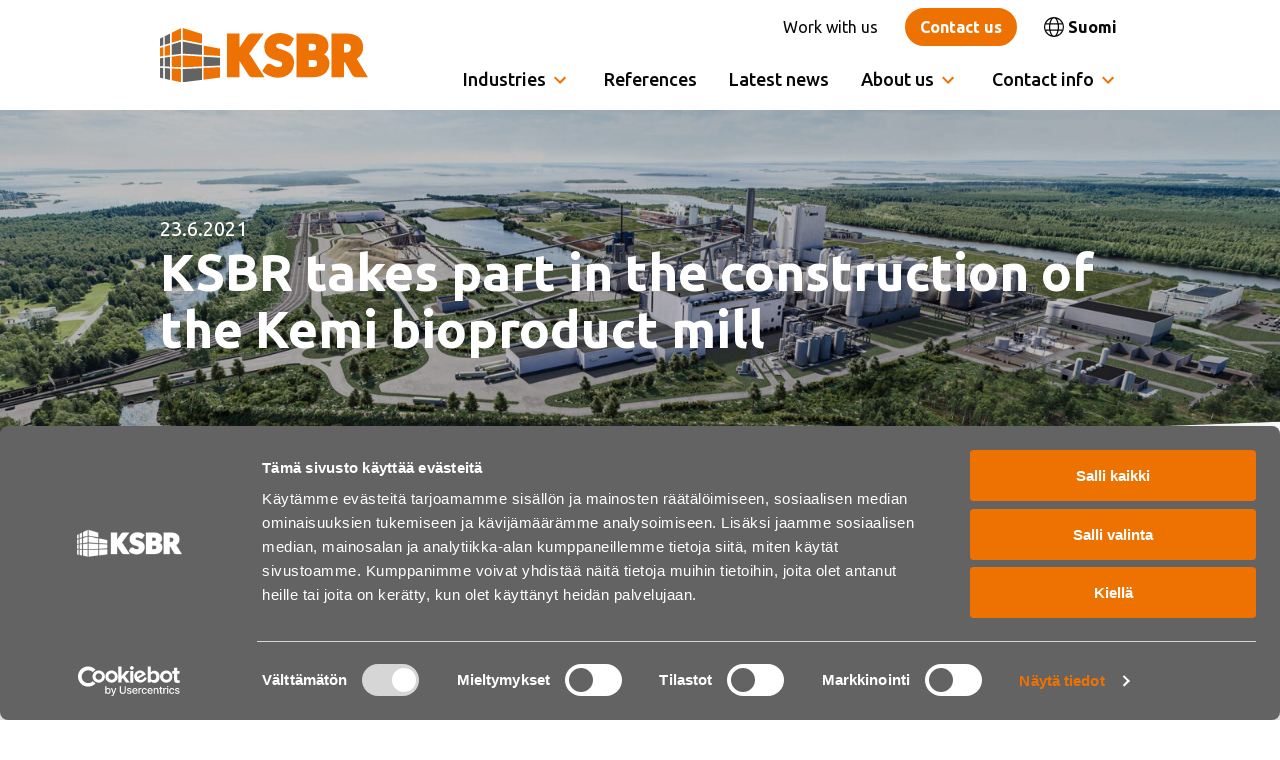

--- FILE ---
content_type: text/html; charset=UTF-8
request_url: https://ksbr.fi/en/ksbr-takes-part-in-the-construction-of-the-kemi-bioproduct-mill/
body_size: 12415
content:
<!DOCTYPE html>
<html lang="en-GB" class="no-js">
<head>
    <meta charset="UTF-8">
    <meta name="viewport" content="width=device-width, initial-scale=1">
    <link rel="profile" href="https://gmpg.org/xfn/11">

    <link rel="apple-touch-icon" sizes="180x180" href="/apple-touch-icon.png?v=120324">
    <link rel="icon" type="image/png" sizes="32x32" href="/favicon-32x32.png?v=120324">
    <link rel="icon" type="image/png" sizes="16x16" href="/favicon-16x16.png?v=120324">
    <link rel="manifest" href="/site.webmanifest?v=120324">
    <link rel="mask-icon" href="/safari-pinned-tab.svg?v=120324" color="#ee7202">
    <link rel="shortcut icon" href="/favicon.ico?v=120324">
    <meta name="msapplication-TileColor" content="#ffffff">
    <meta name="theme-color" content="#ffffff">

    <link rel="preconnect" href="https://fonts.googleapis.com">
    <link rel="preconnect" href="https://fonts.gstatic.com" crossorigin>
    <link href="https://fonts.googleapis.com/css2?family=Ubuntu:ital,wght@0,400;0,500;0,700;1,400;1,500;1,700&display=swap" rel="stylesheet">

    <script type="text/javascript" data-cookieconsent="ignore">
	window.dataLayer = window.dataLayer || [];

	function gtag() {
		dataLayer.push(arguments);
	}

	gtag("consent", "default", {
		ad_personalization: "denied",
		ad_storage: "denied",
		ad_user_data: "denied",
		analytics_storage: "denied",
		functionality_storage: "denied",
		personalization_storage: "denied",
		security_storage: "granted",
		wait_for_update: 500,
	});
	gtag("set", "ads_data_redaction", true);
	</script>
<script type="text/javascript" data-cookieconsent="ignore">
		(function (w, d, s, l, i) {
		w[l] = w[l] || [];
		w[l].push({'gtm.start': new Date().getTime(), event: 'gtm.js'});
		var f = d.getElementsByTagName(s)[0], j = d.createElement(s), dl = l !== 'dataLayer' ? '&l=' + l : '';
		j.async = true;
		j.src = 'https://www.googletagmanager.com/gtm.js?id=' + i + dl;
		f.parentNode.insertBefore(j, f);
	})(
		window,
		document,
		'script',
		'dataLayer',
		'GTM-KF52DRLF'
	);
</script>
<script type="text/javascript"
		id="Cookiebot"
		src="https://consent.cookiebot.com/uc.js"
		data-implementation="wp"
		data-cbid="9134c650-00e5-4594-84c3-6999bde0db29"
							data-blockingmode="auto"
	></script>
<title>KSBR takes part in the construction of the Kemi bioproduct mill | Keski-Suomen Betonirakenne Oy</title>
<link rel="alternate" href="https://ksbr.fi/ksbr-mukana-rakentamassa-kemin-biotuotetehdasta/" hreflang="fi" />
<link rel="alternate" href="https://ksbr.fi/en/ksbr-takes-part-in-the-construction-of-the-kemi-bioproduct-mill/" hreflang="en" />

<!-- The SEO Framework by Sybre Waaijer -->
<link rel="canonical" href="https://ksbr.fi/en/ksbr-takes-part-in-the-construction-of-the-kemi-bioproduct-mill/" />
<meta name="description" content="Keski-Suomen Betonirakenne Oy (KSBR) is participating in Metsä Fibre’s Kemi bioproduct mill construction project, being responsible for the demanding…" />
<meta property="og:type" content="article" />
<meta property="og:locale" content="en_GB" />
<meta property="og:site_name" content="Keski-Suomen Betonirakenne Oy" />
<meta property="og:title" content="KSBR takes part in the construction of the Kemi bioproduct mill" />
<meta property="og:description" content="Keski-Suomen Betonirakenne Oy (KSBR) is participating in Metsä Fibre’s Kemi bioproduct mill construction project, being responsible for the demanding construction work relative to the mill’s wood…" />
<meta property="og:url" content="https://ksbr.fi/en/ksbr-takes-part-in-the-construction-of-the-kemi-bioproduct-mill/" />
<meta property="og:image" content="https://ksbr.fi/wp-content/uploads/2024/03/Dentsu_MetsaFibre_ilmakuva.jpg" />
<meta property="og:image:width" content="2500" />
<meta property="og:image:height" content="1768" />
<meta property="article:published_time" content="2021-06-23T09:09:00+00:00" />
<meta property="article:modified_time" content="2024-10-25T12:54:50+00:00" />
<meta name="twitter:card" content="summary_large_image" />
<meta name="twitter:title" content="KSBR takes part in the construction of the Kemi bioproduct mill" />
<meta name="twitter:description" content="Keski-Suomen Betonirakenne Oy (KSBR) is participating in Metsä Fibre’s Kemi bioproduct mill construction project, being responsible for the demanding construction work relative to the mill’s wood…" />
<meta name="twitter:image" content="https://ksbr.fi/wp-content/uploads/2024/03/Dentsu_MetsaFibre_ilmakuva.jpg" />
<script type="application/ld+json">{"@context":"https://schema.org","@graph":[{"@type":"WebSite","@id":"https://ksbr.fi/en/#/schema/WebSite","url":"https://ksbr.fi/en/","name":"Keski-Suomen Betonirakenne Oy","description":"A renewable, solution-focused construction company","inLanguage":"en-GB","potentialAction":{"@type":"SearchAction","target":{"@type":"EntryPoint","urlTemplate":"https://ksbr.fi/en/search/{search_term_string}/"},"query-input":"required name=search_term_string"},"publisher":{"@type":"Organization","@id":"https://ksbr.fi/en/#/schema/Organization","name":"Keski-Suomen Betonirakenne Oy","url":"https://ksbr.fi/en/"}},{"@type":"WebPage","@id":"https://ksbr.fi/en/ksbr-takes-part-in-the-construction-of-the-kemi-bioproduct-mill/","url":"https://ksbr.fi/en/ksbr-takes-part-in-the-construction-of-the-kemi-bioproduct-mill/","name":"KSBR takes part in the construction of the Kemi bioproduct mill | Keski-Suomen Betonirakenne Oy","description":"Keski-Suomen Betonirakenne Oy (KSBR) is participating in Metsä Fibre’s Kemi bioproduct mill construction project, being responsible for the demanding…","inLanguage":"en-GB","isPartOf":{"@id":"https://ksbr.fi/en/#/schema/WebSite"},"breadcrumb":{"@type":"BreadcrumbList","@id":"https://ksbr.fi/en/#/schema/BreadcrumbList","itemListElement":[{"@type":"ListItem","position":1,"item":"https://ksbr.fi/en/","name":"Keski-Suomen Betonirakenne Oy"},{"@type":"ListItem","position":2,"item":"https://ksbr.fi/en/category/general/","name":"Category: General"},{"@type":"ListItem","position":3,"name":"KSBR takes part in the construction of the Kemi bioproduct mill"}]},"potentialAction":{"@type":"ReadAction","target":"https://ksbr.fi/en/ksbr-takes-part-in-the-construction-of-the-kemi-bioproduct-mill/"},"datePublished":"2021-06-23T09:09:00+00:00","dateModified":"2024-10-25T12:54:50+00:00","author":{"@type":"Person","@id":"https://ksbr.fi/en/#/schema/Person/1e83e2f3ebfaf3d7a12a851ef3371156","name":"KSBR"}}]}</script>
<!-- / The SEO Framework by Sybre Waaijer | 5.28ms meta | 2.56ms boot -->

<style id='wp-img-auto-sizes-contain-inline-css'>
img:is([sizes=auto i],[sizes^="auto," i]){contain-intrinsic-size:3000px 1500px}
/*# sourceURL=wp-img-auto-sizes-contain-inline-css */
</style>
<style id='wp-block-library-inline-css'>
:root{--wp-block-synced-color:#7a00df;--wp-block-synced-color--rgb:122,0,223;--wp-bound-block-color:var(--wp-block-synced-color);--wp-editor-canvas-background:#ddd;--wp-admin-theme-color:#007cba;--wp-admin-theme-color--rgb:0,124,186;--wp-admin-theme-color-darker-10:#006ba1;--wp-admin-theme-color-darker-10--rgb:0,107,160.5;--wp-admin-theme-color-darker-20:#005a87;--wp-admin-theme-color-darker-20--rgb:0,90,135;--wp-admin-border-width-focus:2px}@media (min-resolution:192dpi){:root{--wp-admin-border-width-focus:1.5px}}.wp-element-button{cursor:pointer}:root .has-very-light-gray-background-color{background-color:#eee}:root .has-very-dark-gray-background-color{background-color:#313131}:root .has-very-light-gray-color{color:#eee}:root .has-very-dark-gray-color{color:#313131}:root .has-vivid-green-cyan-to-vivid-cyan-blue-gradient-background{background:linear-gradient(135deg,#00d084,#0693e3)}:root .has-purple-crush-gradient-background{background:linear-gradient(135deg,#34e2e4,#4721fb 50%,#ab1dfe)}:root .has-hazy-dawn-gradient-background{background:linear-gradient(135deg,#faaca8,#dad0ec)}:root .has-subdued-olive-gradient-background{background:linear-gradient(135deg,#fafae1,#67a671)}:root .has-atomic-cream-gradient-background{background:linear-gradient(135deg,#fdd79a,#004a59)}:root .has-nightshade-gradient-background{background:linear-gradient(135deg,#330968,#31cdcf)}:root .has-midnight-gradient-background{background:linear-gradient(135deg,#020381,#2874fc)}:root{--wp--preset--font-size--normal:16px;--wp--preset--font-size--huge:42px}.has-regular-font-size{font-size:1em}.has-larger-font-size{font-size:2.625em}.has-normal-font-size{font-size:var(--wp--preset--font-size--normal)}.has-huge-font-size{font-size:var(--wp--preset--font-size--huge)}.has-text-align-center{text-align:center}.has-text-align-left{text-align:left}.has-text-align-right{text-align:right}.has-fit-text{white-space:nowrap!important}#end-resizable-editor-section{display:none}.aligncenter{clear:both}.items-justified-left{justify-content:flex-start}.items-justified-center{justify-content:center}.items-justified-right{justify-content:flex-end}.items-justified-space-between{justify-content:space-between}.screen-reader-text{border:0;clip-path:inset(50%);height:1px;margin:-1px;overflow:hidden;padding:0;position:absolute;width:1px;word-wrap:normal!important}.screen-reader-text:focus{background-color:#ddd;clip-path:none;color:#444;display:block;font-size:1em;height:auto;left:5px;line-height:normal;padding:15px 23px 14px;text-decoration:none;top:5px;width:auto;z-index:100000}html :where(.has-border-color){border-style:solid}html :where([style*=border-top-color]){border-top-style:solid}html :where([style*=border-right-color]){border-right-style:solid}html :where([style*=border-bottom-color]){border-bottom-style:solid}html :where([style*=border-left-color]){border-left-style:solid}html :where([style*=border-width]){border-style:solid}html :where([style*=border-top-width]){border-top-style:solid}html :where([style*=border-right-width]){border-right-style:solid}html :where([style*=border-bottom-width]){border-bottom-style:solid}html :where([style*=border-left-width]){border-left-style:solid}html :where(img[class*=wp-image-]){height:auto;max-width:100%}:where(figure){margin:0 0 1em}html :where(.is-position-sticky){--wp-admin--admin-bar--position-offset:var(--wp-admin--admin-bar--height,0px)}@media screen and (max-width:600px){html :where(.is-position-sticky){--wp-admin--admin-bar--position-offset:0px}}

/*# sourceURL=wp-block-library-inline-css */
</style><style id='wp-block-heading-inline-css'>
h1:where(.wp-block-heading).has-background,h2:where(.wp-block-heading).has-background,h3:where(.wp-block-heading).has-background,h4:where(.wp-block-heading).has-background,h5:where(.wp-block-heading).has-background,h6:where(.wp-block-heading).has-background{padding:1.25em 2.375em}h1.has-text-align-left[style*=writing-mode]:where([style*=vertical-lr]),h1.has-text-align-right[style*=writing-mode]:where([style*=vertical-rl]),h2.has-text-align-left[style*=writing-mode]:where([style*=vertical-lr]),h2.has-text-align-right[style*=writing-mode]:where([style*=vertical-rl]),h3.has-text-align-left[style*=writing-mode]:where([style*=vertical-lr]),h3.has-text-align-right[style*=writing-mode]:where([style*=vertical-rl]),h4.has-text-align-left[style*=writing-mode]:where([style*=vertical-lr]),h4.has-text-align-right[style*=writing-mode]:where([style*=vertical-rl]),h5.has-text-align-left[style*=writing-mode]:where([style*=vertical-lr]),h5.has-text-align-right[style*=writing-mode]:where([style*=vertical-rl]),h6.has-text-align-left[style*=writing-mode]:where([style*=vertical-lr]),h6.has-text-align-right[style*=writing-mode]:where([style*=vertical-rl]){rotate:180deg}
/*# sourceURL=https://ksbr.fi/wp-includes/blocks/heading/style.min.css */
</style>
<style id='wp-block-image-inline-css'>
.wp-block-image>a,.wp-block-image>figure>a{display:inline-block}.wp-block-image img{box-sizing:border-box;height:auto;max-width:100%;vertical-align:bottom}@media not (prefers-reduced-motion){.wp-block-image img.hide{visibility:hidden}.wp-block-image img.show{animation:show-content-image .4s}}.wp-block-image[style*=border-radius] img,.wp-block-image[style*=border-radius]>a{border-radius:inherit}.wp-block-image.has-custom-border img{box-sizing:border-box}.wp-block-image.aligncenter{text-align:center}.wp-block-image.alignfull>a,.wp-block-image.alignwide>a{width:100%}.wp-block-image.alignfull img,.wp-block-image.alignwide img{height:auto;width:100%}.wp-block-image .aligncenter,.wp-block-image .alignleft,.wp-block-image .alignright,.wp-block-image.aligncenter,.wp-block-image.alignleft,.wp-block-image.alignright{display:table}.wp-block-image .aligncenter>figcaption,.wp-block-image .alignleft>figcaption,.wp-block-image .alignright>figcaption,.wp-block-image.aligncenter>figcaption,.wp-block-image.alignleft>figcaption,.wp-block-image.alignright>figcaption{caption-side:bottom;display:table-caption}.wp-block-image .alignleft{float:left;margin:.5em 1em .5em 0}.wp-block-image .alignright{float:right;margin:.5em 0 .5em 1em}.wp-block-image .aligncenter{margin-left:auto;margin-right:auto}.wp-block-image :where(figcaption){margin-bottom:1em;margin-top:.5em}.wp-block-image.is-style-circle-mask img{border-radius:9999px}@supports ((-webkit-mask-image:none) or (mask-image:none)) or (-webkit-mask-image:none){.wp-block-image.is-style-circle-mask img{border-radius:0;-webkit-mask-image:url('data:image/svg+xml;utf8,<svg viewBox="0 0 100 100" xmlns="http://www.w3.org/2000/svg"><circle cx="50" cy="50" r="50"/></svg>');mask-image:url('data:image/svg+xml;utf8,<svg viewBox="0 0 100 100" xmlns="http://www.w3.org/2000/svg"><circle cx="50" cy="50" r="50"/></svg>');mask-mode:alpha;-webkit-mask-position:center;mask-position:center;-webkit-mask-repeat:no-repeat;mask-repeat:no-repeat;-webkit-mask-size:contain;mask-size:contain}}:root :where(.wp-block-image.is-style-rounded img,.wp-block-image .is-style-rounded img){border-radius:9999px}.wp-block-image figure{margin:0}.wp-lightbox-container{display:flex;flex-direction:column;position:relative}.wp-lightbox-container img{cursor:zoom-in}.wp-lightbox-container img:hover+button{opacity:1}.wp-lightbox-container button{align-items:center;backdrop-filter:blur(16px) saturate(180%);background-color:#5a5a5a40;border:none;border-radius:4px;cursor:zoom-in;display:flex;height:20px;justify-content:center;opacity:0;padding:0;position:absolute;right:16px;text-align:center;top:16px;width:20px;z-index:100}@media not (prefers-reduced-motion){.wp-lightbox-container button{transition:opacity .2s ease}}.wp-lightbox-container button:focus-visible{outline:3px auto #5a5a5a40;outline:3px auto -webkit-focus-ring-color;outline-offset:3px}.wp-lightbox-container button:hover{cursor:pointer;opacity:1}.wp-lightbox-container button:focus{opacity:1}.wp-lightbox-container button:focus,.wp-lightbox-container button:hover,.wp-lightbox-container button:not(:hover):not(:active):not(.has-background){background-color:#5a5a5a40;border:none}.wp-lightbox-overlay{box-sizing:border-box;cursor:zoom-out;height:100vh;left:0;overflow:hidden;position:fixed;top:0;visibility:hidden;width:100%;z-index:100000}.wp-lightbox-overlay .close-button{align-items:center;cursor:pointer;display:flex;justify-content:center;min-height:40px;min-width:40px;padding:0;position:absolute;right:calc(env(safe-area-inset-right) + 16px);top:calc(env(safe-area-inset-top) + 16px);z-index:5000000}.wp-lightbox-overlay .close-button:focus,.wp-lightbox-overlay .close-button:hover,.wp-lightbox-overlay .close-button:not(:hover):not(:active):not(.has-background){background:none;border:none}.wp-lightbox-overlay .lightbox-image-container{height:var(--wp--lightbox-container-height);left:50%;overflow:hidden;position:absolute;top:50%;transform:translate(-50%,-50%);transform-origin:top left;width:var(--wp--lightbox-container-width);z-index:9999999999}.wp-lightbox-overlay .wp-block-image{align-items:center;box-sizing:border-box;display:flex;height:100%;justify-content:center;margin:0;position:relative;transform-origin:0 0;width:100%;z-index:3000000}.wp-lightbox-overlay .wp-block-image img{height:var(--wp--lightbox-image-height);min-height:var(--wp--lightbox-image-height);min-width:var(--wp--lightbox-image-width);width:var(--wp--lightbox-image-width)}.wp-lightbox-overlay .wp-block-image figcaption{display:none}.wp-lightbox-overlay button{background:none;border:none}.wp-lightbox-overlay .scrim{background-color:#fff;height:100%;opacity:.9;position:absolute;width:100%;z-index:2000000}.wp-lightbox-overlay.active{visibility:visible}@media not (prefers-reduced-motion){.wp-lightbox-overlay.active{animation:turn-on-visibility .25s both}.wp-lightbox-overlay.active img{animation:turn-on-visibility .35s both}.wp-lightbox-overlay.show-closing-animation:not(.active){animation:turn-off-visibility .35s both}.wp-lightbox-overlay.show-closing-animation:not(.active) img{animation:turn-off-visibility .25s both}.wp-lightbox-overlay.zoom.active{animation:none;opacity:1;visibility:visible}.wp-lightbox-overlay.zoom.active .lightbox-image-container{animation:lightbox-zoom-in .4s}.wp-lightbox-overlay.zoom.active .lightbox-image-container img{animation:none}.wp-lightbox-overlay.zoom.active .scrim{animation:turn-on-visibility .4s forwards}.wp-lightbox-overlay.zoom.show-closing-animation:not(.active){animation:none}.wp-lightbox-overlay.zoom.show-closing-animation:not(.active) .lightbox-image-container{animation:lightbox-zoom-out .4s}.wp-lightbox-overlay.zoom.show-closing-animation:not(.active) .lightbox-image-container img{animation:none}.wp-lightbox-overlay.zoom.show-closing-animation:not(.active) .scrim{animation:turn-off-visibility .4s forwards}}@keyframes show-content-image{0%{visibility:hidden}99%{visibility:hidden}to{visibility:visible}}@keyframes turn-on-visibility{0%{opacity:0}to{opacity:1}}@keyframes turn-off-visibility{0%{opacity:1;visibility:visible}99%{opacity:0;visibility:visible}to{opacity:0;visibility:hidden}}@keyframes lightbox-zoom-in{0%{transform:translate(calc((-100vw + var(--wp--lightbox-scrollbar-width))/2 + var(--wp--lightbox-initial-left-position)),calc(-50vh + var(--wp--lightbox-initial-top-position))) scale(var(--wp--lightbox-scale))}to{transform:translate(-50%,-50%) scale(1)}}@keyframes lightbox-zoom-out{0%{transform:translate(-50%,-50%) scale(1);visibility:visible}99%{visibility:visible}to{transform:translate(calc((-100vw + var(--wp--lightbox-scrollbar-width))/2 + var(--wp--lightbox-initial-left-position)),calc(-50vh + var(--wp--lightbox-initial-top-position))) scale(var(--wp--lightbox-scale));visibility:hidden}}
/*# sourceURL=https://ksbr.fi/wp-includes/blocks/image/style.min.css */
</style>
<style id='wp-block-paragraph-inline-css'>
.is-small-text{font-size:.875em}.is-regular-text{font-size:1em}.is-large-text{font-size:2.25em}.is-larger-text{font-size:3em}.has-drop-cap:not(:focus):first-letter{float:left;font-size:8.4em;font-style:normal;font-weight:100;line-height:.68;margin:.05em .1em 0 0;text-transform:uppercase}body.rtl .has-drop-cap:not(:focus):first-letter{float:none;margin-left:.1em}p.has-drop-cap.has-background{overflow:hidden}:root :where(p.has-background){padding:1.25em 2.375em}:where(p.has-text-color:not(.has-link-color)) a{color:inherit}p.has-text-align-left[style*="writing-mode:vertical-lr"],p.has-text-align-right[style*="writing-mode:vertical-rl"]{rotate:180deg}
/*# sourceURL=https://ksbr.fi/wp-includes/blocks/paragraph/style.min.css */
</style>
<style id='global-styles-inline-css'>
:root{--wp--preset--aspect-ratio--square: 1;--wp--preset--aspect-ratio--4-3: 4/3;--wp--preset--aspect-ratio--3-4: 3/4;--wp--preset--aspect-ratio--3-2: 3/2;--wp--preset--aspect-ratio--2-3: 2/3;--wp--preset--aspect-ratio--16-9: 16/9;--wp--preset--aspect-ratio--9-16: 9/16;--wp--preset--color--black: #000000;--wp--preset--color--cyan-bluish-gray: #abb8c3;--wp--preset--color--white: #ffffff;--wp--preset--color--pale-pink: #f78da7;--wp--preset--color--vivid-red: #cf2e2e;--wp--preset--color--luminous-vivid-orange: #ff6900;--wp--preset--color--luminous-vivid-amber: #fcb900;--wp--preset--color--light-green-cyan: #7bdcb5;--wp--preset--color--vivid-green-cyan: #00d084;--wp--preset--color--pale-cyan-blue: #8ed1fc;--wp--preset--color--vivid-cyan-blue: #0693e3;--wp--preset--color--vivid-purple: #9b51e0;--wp--preset--gradient--vivid-cyan-blue-to-vivid-purple: linear-gradient(135deg,rgb(6,147,227) 0%,rgb(155,81,224) 100%);--wp--preset--gradient--light-green-cyan-to-vivid-green-cyan: linear-gradient(135deg,rgb(122,220,180) 0%,rgb(0,208,130) 100%);--wp--preset--gradient--luminous-vivid-amber-to-luminous-vivid-orange: linear-gradient(135deg,rgb(252,185,0) 0%,rgb(255,105,0) 100%);--wp--preset--gradient--luminous-vivid-orange-to-vivid-red: linear-gradient(135deg,rgb(255,105,0) 0%,rgb(207,46,46) 100%);--wp--preset--gradient--very-light-gray-to-cyan-bluish-gray: linear-gradient(135deg,rgb(238,238,238) 0%,rgb(169,184,195) 100%);--wp--preset--gradient--cool-to-warm-spectrum: linear-gradient(135deg,rgb(74,234,220) 0%,rgb(151,120,209) 20%,rgb(207,42,186) 40%,rgb(238,44,130) 60%,rgb(251,105,98) 80%,rgb(254,248,76) 100%);--wp--preset--gradient--blush-light-purple: linear-gradient(135deg,rgb(255,206,236) 0%,rgb(152,150,240) 100%);--wp--preset--gradient--blush-bordeaux: linear-gradient(135deg,rgb(254,205,165) 0%,rgb(254,45,45) 50%,rgb(107,0,62) 100%);--wp--preset--gradient--luminous-dusk: linear-gradient(135deg,rgb(255,203,112) 0%,rgb(199,81,192) 50%,rgb(65,88,208) 100%);--wp--preset--gradient--pale-ocean: linear-gradient(135deg,rgb(255,245,203) 0%,rgb(182,227,212) 50%,rgb(51,167,181) 100%);--wp--preset--gradient--electric-grass: linear-gradient(135deg,rgb(202,248,128) 0%,rgb(113,206,126) 100%);--wp--preset--gradient--midnight: linear-gradient(135deg,rgb(2,3,129) 0%,rgb(40,116,252) 100%);--wp--preset--font-size--small: 13px;--wp--preset--font-size--medium: 20px;--wp--preset--font-size--large: 36px;--wp--preset--font-size--x-large: 42px;--wp--preset--spacing--20: 0.44rem;--wp--preset--spacing--30: 0.67rem;--wp--preset--spacing--40: 1rem;--wp--preset--spacing--50: 1.5rem;--wp--preset--spacing--60: 2.25rem;--wp--preset--spacing--70: 3.38rem;--wp--preset--spacing--80: 5.06rem;--wp--preset--shadow--natural: 6px 6px 9px rgba(0, 0, 0, 0.2);--wp--preset--shadow--deep: 12px 12px 50px rgba(0, 0, 0, 0.4);--wp--preset--shadow--sharp: 6px 6px 0px rgba(0, 0, 0, 0.2);--wp--preset--shadow--outlined: 6px 6px 0px -3px rgb(255, 255, 255), 6px 6px rgb(0, 0, 0);--wp--preset--shadow--crisp: 6px 6px 0px rgb(0, 0, 0);}:where(.is-layout-flex){gap: 0.5em;}:where(.is-layout-grid){gap: 0.5em;}body .is-layout-flex{display: flex;}.is-layout-flex{flex-wrap: wrap;align-items: center;}.is-layout-flex > :is(*, div){margin: 0;}body .is-layout-grid{display: grid;}.is-layout-grid > :is(*, div){margin: 0;}:where(.wp-block-columns.is-layout-flex){gap: 2em;}:where(.wp-block-columns.is-layout-grid){gap: 2em;}:where(.wp-block-post-template.is-layout-flex){gap: 1.25em;}:where(.wp-block-post-template.is-layout-grid){gap: 1.25em;}.has-black-color{color: var(--wp--preset--color--black) !important;}.has-cyan-bluish-gray-color{color: var(--wp--preset--color--cyan-bluish-gray) !important;}.has-white-color{color: var(--wp--preset--color--white) !important;}.has-pale-pink-color{color: var(--wp--preset--color--pale-pink) !important;}.has-vivid-red-color{color: var(--wp--preset--color--vivid-red) !important;}.has-luminous-vivid-orange-color{color: var(--wp--preset--color--luminous-vivid-orange) !important;}.has-luminous-vivid-amber-color{color: var(--wp--preset--color--luminous-vivid-amber) !important;}.has-light-green-cyan-color{color: var(--wp--preset--color--light-green-cyan) !important;}.has-vivid-green-cyan-color{color: var(--wp--preset--color--vivid-green-cyan) !important;}.has-pale-cyan-blue-color{color: var(--wp--preset--color--pale-cyan-blue) !important;}.has-vivid-cyan-blue-color{color: var(--wp--preset--color--vivid-cyan-blue) !important;}.has-vivid-purple-color{color: var(--wp--preset--color--vivid-purple) !important;}.has-black-background-color{background-color: var(--wp--preset--color--black) !important;}.has-cyan-bluish-gray-background-color{background-color: var(--wp--preset--color--cyan-bluish-gray) !important;}.has-white-background-color{background-color: var(--wp--preset--color--white) !important;}.has-pale-pink-background-color{background-color: var(--wp--preset--color--pale-pink) !important;}.has-vivid-red-background-color{background-color: var(--wp--preset--color--vivid-red) !important;}.has-luminous-vivid-orange-background-color{background-color: var(--wp--preset--color--luminous-vivid-orange) !important;}.has-luminous-vivid-amber-background-color{background-color: var(--wp--preset--color--luminous-vivid-amber) !important;}.has-light-green-cyan-background-color{background-color: var(--wp--preset--color--light-green-cyan) !important;}.has-vivid-green-cyan-background-color{background-color: var(--wp--preset--color--vivid-green-cyan) !important;}.has-pale-cyan-blue-background-color{background-color: var(--wp--preset--color--pale-cyan-blue) !important;}.has-vivid-cyan-blue-background-color{background-color: var(--wp--preset--color--vivid-cyan-blue) !important;}.has-vivid-purple-background-color{background-color: var(--wp--preset--color--vivid-purple) !important;}.has-black-border-color{border-color: var(--wp--preset--color--black) !important;}.has-cyan-bluish-gray-border-color{border-color: var(--wp--preset--color--cyan-bluish-gray) !important;}.has-white-border-color{border-color: var(--wp--preset--color--white) !important;}.has-pale-pink-border-color{border-color: var(--wp--preset--color--pale-pink) !important;}.has-vivid-red-border-color{border-color: var(--wp--preset--color--vivid-red) !important;}.has-luminous-vivid-orange-border-color{border-color: var(--wp--preset--color--luminous-vivid-orange) !important;}.has-luminous-vivid-amber-border-color{border-color: var(--wp--preset--color--luminous-vivid-amber) !important;}.has-light-green-cyan-border-color{border-color: var(--wp--preset--color--light-green-cyan) !important;}.has-vivid-green-cyan-border-color{border-color: var(--wp--preset--color--vivid-green-cyan) !important;}.has-pale-cyan-blue-border-color{border-color: var(--wp--preset--color--pale-cyan-blue) !important;}.has-vivid-cyan-blue-border-color{border-color: var(--wp--preset--color--vivid-cyan-blue) !important;}.has-vivid-purple-border-color{border-color: var(--wp--preset--color--vivid-purple) !important;}.has-vivid-cyan-blue-to-vivid-purple-gradient-background{background: var(--wp--preset--gradient--vivid-cyan-blue-to-vivid-purple) !important;}.has-light-green-cyan-to-vivid-green-cyan-gradient-background{background: var(--wp--preset--gradient--light-green-cyan-to-vivid-green-cyan) !important;}.has-luminous-vivid-amber-to-luminous-vivid-orange-gradient-background{background: var(--wp--preset--gradient--luminous-vivid-amber-to-luminous-vivid-orange) !important;}.has-luminous-vivid-orange-to-vivid-red-gradient-background{background: var(--wp--preset--gradient--luminous-vivid-orange-to-vivid-red) !important;}.has-very-light-gray-to-cyan-bluish-gray-gradient-background{background: var(--wp--preset--gradient--very-light-gray-to-cyan-bluish-gray) !important;}.has-cool-to-warm-spectrum-gradient-background{background: var(--wp--preset--gradient--cool-to-warm-spectrum) !important;}.has-blush-light-purple-gradient-background{background: var(--wp--preset--gradient--blush-light-purple) !important;}.has-blush-bordeaux-gradient-background{background: var(--wp--preset--gradient--blush-bordeaux) !important;}.has-luminous-dusk-gradient-background{background: var(--wp--preset--gradient--luminous-dusk) !important;}.has-pale-ocean-gradient-background{background: var(--wp--preset--gradient--pale-ocean) !important;}.has-electric-grass-gradient-background{background: var(--wp--preset--gradient--electric-grass) !important;}.has-midnight-gradient-background{background: var(--wp--preset--gradient--midnight) !important;}.has-small-font-size{font-size: var(--wp--preset--font-size--small) !important;}.has-medium-font-size{font-size: var(--wp--preset--font-size--medium) !important;}.has-large-font-size{font-size: var(--wp--preset--font-size--large) !important;}.has-x-large-font-size{font-size: var(--wp--preset--font-size--x-large) !important;}
/*# sourceURL=global-styles-inline-css */
</style>

<style id='classic-theme-styles-inline-css'>
/*! This file is auto-generated */
.wp-block-button__link{color:#fff;background-color:#32373c;border-radius:9999px;box-shadow:none;text-decoration:none;padding:calc(.667em + 2px) calc(1.333em + 2px);font-size:1.125em}.wp-block-file__button{background:#32373c;color:#fff;text-decoration:none}
/*# sourceURL=/wp-includes/css/classic-themes.min.css */
</style>
<link rel='stylesheet' id='x-style-css' href='https://ksbr.fi/wp-content/themes/ksbr/dist/styles/main.css?ver=1761732387443' media='all' />
<style id='x-style-inline-css'>
.background-color.background-color--default{background: transparent;}.background-color.background-color--blue{background: #0F5D70;}.background-color.background-color--blue-light{background: #1697B7;}.background-color.background-color--blue-lighter{background: #EAF5F8;}.background-color.background-color--orange{background: #EE7202;}.background-color.background-color--orange-light{background: #FCEBDF;}.background-color.background-color--black{background: #000000;}.background-color.background-color--white{background: #FFFFFF;}
/*# sourceURL=x-style-inline-css */
</style>
<script>(function(d){d.className = d.className.replace(/\bno-js\b/,'js')})(document.documentElement);</script>
</head>

<body class="wp-singular post-template-default single single-post postid-1016 single-format-standard wp-theme-ksbr front-end" itemscope itemtype="https://schema.org/WebPage">


    <div class="mobile-menu js-mobile-menu">
      <div class="mobile-menu__nav" role="dialog">
        
    <button class="js-menu-toggle menu-toggle">

      <span class="menu-toggle__icon">
        
    <svg aria-hidden="true" class="icon icon-menu">
            <use xlink:href="https://ksbr.fi/wp-content/themes/ksbr/dist/sprite/sprite.svg?ver=1761554787812#icon-menu"></use>
    </svg>

            
    <svg aria-hidden="true" class="icon icon-close">
            <use xlink:href="https://ksbr.fi/wp-content/themes/ksbr/dist/sprite/sprite.svg?ver=1761554787812#icon-close"></use>
    </svg>

          </span>

      
      <span class="menu-toggle__label-open">
        Open menu      </span>

      <span class="menu-toggle__label-close">
        Close menu      </span>

    </button>

            <div class="mobile-menu__nav__inner">
          
    <nav class="js-navigation primary-navigation header-navigation" data-navigation-type="mobile" aria-label="Primary Menu" itemscope itemtype="https://schema.org/SiteNavigationElement">

      <ul id="menu-paavalikko-en" class="primary-navigation__items"><li id="menu-item-1925" class="menu-item menu-item-type-custom menu-item-object-custom menu-item-has-children menu-item-1925"><span class="menu-item__link"><a>Industries</a><button class="menu-item__caret js-menu-caret">
    <svg class="menu-item__caret__icon menu-item__caret__icon--desktop menu-item__caret__icon--arrow icon icon-chevron-down" aria-hidden="true">
            <use xlink:href="https://ksbr.fi/wp-content/themes/ksbr/dist/sprite/sprite.svg?ver=1761554787812#icon-chevron-down"></use>
    </svg>

    
    <svg class="menu-item__caret__icon menu-item__caret__icon--mobile menu-item__caret__icon--open icon icon-plus" aria-hidden="true">
            <use xlink:href="https://ksbr.fi/wp-content/themes/ksbr/dist/sprite/sprite.svg?ver=1761554787812#icon-plus"></use>
    </svg>

    
    <svg class="menu-item__caret__icon menu-item__caret__icon--mobile menu-item__caret__icon--close icon icon-minus" aria-hidden="true">
            <use xlink:href="https://ksbr.fi/wp-content/themes/ksbr/dist/sprite/sprite.svg?ver=1761554787812#icon-minus"></use>
    </svg>

    <span class="menu-item__caret__text-open">Open sub-menu</span><span class="menu-item__caret__text-close">Close sub-menu</span></button></span>
<ul class="sub-menu">
	<li id="menu-item-1770" class="menu-item menu-item-type-post_type menu-item-object-page menu-item-has-children menu-item-1770"><span class="menu-item__link"><a href="https://ksbr.fi/en/industries/energy-industry/">Energy industry</a><button class="menu-item__caret js-menu-caret">
    <svg class="menu-item__caret__icon menu-item__caret__icon--desktop menu-item__caret__icon--arrow icon icon-chevron-down" aria-hidden="true">
            <use xlink:href="https://ksbr.fi/wp-content/themes/ksbr/dist/sprite/sprite.svg?ver=1761554787812#icon-chevron-down"></use>
    </svg>

    
    <svg class="menu-item__caret__icon menu-item__caret__icon--mobile menu-item__caret__icon--open icon icon-plus" aria-hidden="true">
            <use xlink:href="https://ksbr.fi/wp-content/themes/ksbr/dist/sprite/sprite.svg?ver=1761554787812#icon-plus"></use>
    </svg>

    
    <svg class="menu-item__caret__icon menu-item__caret__icon--mobile menu-item__caret__icon--close icon icon-minus" aria-hidden="true">
            <use xlink:href="https://ksbr.fi/wp-content/themes/ksbr/dist/sprite/sprite.svg?ver=1761554787812#icon-minus"></use>
    </svg>

    <span class="menu-item__caret__text-open">Open sub-menu</span><span class="menu-item__caret__text-close">Close sub-menu</span></button></span>
	<ul class="sub-menu">
		<li id="menu-item-1774" class="menu-item menu-item-type-post_type menu-item-object-page menu-item-1774"><span class="menu-item__link"><a href="https://ksbr.fi/en/industries/energy-industry/wind-power/">Wind power</a></span></li>
		<li id="menu-item-1773" class="menu-item menu-item-type-post_type menu-item-object-page menu-item-1773"><span class="menu-item__link"><a href="https://ksbr.fi/en/industries/energy-industry/electrical-grids/">Electrical grids</a></span></li>
		<li id="menu-item-1772" class="menu-item menu-item-type-post_type menu-item-object-page menu-item-1772"><span class="menu-item__link"><a href="https://ksbr.fi/en/industries/energy-industry/electrical-substations/">Electrical substations</a></span></li>
		<li id="menu-item-2716" class="menu-item menu-item-type-post_type menu-item-object-page menu-item-2716"><span class="menu-item__link"><a href="https://ksbr.fi/en/industries/energy-industry/energy-storage/">Energy storage</a></span></li>
	</ul>
</li>
	<li id="menu-item-1768" class="menu-item menu-item-type-post_type menu-item-object-page menu-item-1768"><span class="menu-item__link"><a href="https://ksbr.fi/en/industries/industrial-construction/">Industrial construction</a></span></li>
	<li id="menu-item-1769" class="menu-item menu-item-type-post_type menu-item-object-page menu-item-1769"><span class="menu-item__link"><a href="https://ksbr.fi/en/industries/civil-construction/">Civil construction</a></span></li>
	<li id="menu-item-1767" class="menu-item menu-item-type-post_type menu-item-object-page menu-item-has-children menu-item-1767"><span class="menu-item__link"><a href="https://ksbr.fi/en/industries/construction/">Construction, Parking Facilities and Business Premises</a><button class="menu-item__caret js-menu-caret">
    <svg class="menu-item__caret__icon menu-item__caret__icon--desktop menu-item__caret__icon--arrow icon icon-chevron-down" aria-hidden="true">
            <use xlink:href="https://ksbr.fi/wp-content/themes/ksbr/dist/sprite/sprite.svg?ver=1761554787812#icon-chevron-down"></use>
    </svg>

    
    <svg class="menu-item__caret__icon menu-item__caret__icon--mobile menu-item__caret__icon--open icon icon-plus" aria-hidden="true">
            <use xlink:href="https://ksbr.fi/wp-content/themes/ksbr/dist/sprite/sprite.svg?ver=1761554787812#icon-plus"></use>
    </svg>

    
    <svg class="menu-item__caret__icon menu-item__caret__icon--mobile menu-item__caret__icon--close icon icon-minus" aria-hidden="true">
            <use xlink:href="https://ksbr.fi/wp-content/themes/ksbr/dist/sprite/sprite.svg?ver=1761554787812#icon-minus"></use>
    </svg>

    <span class="menu-item__caret__text-open">Open sub-menu</span><span class="menu-item__caret__text-close">Close sub-menu</span></button></span>
	<ul class="sub-menu">
		<li id="menu-item-2308" class="menu-item menu-item-type-post_type menu-item-object-page menu-item-2308"><span class="menu-item__link"><a href="https://ksbr.fi/en/efficient-construction-of-parking-facilities-without-limitations-on-form/">Parking facilities</a></span></li>
	</ul>
</li>
</ul>
</li>
<li id="menu-item-1775" class="menu-item menu-item-type-post_type menu-item-object-page menu-item-1775"><span class="menu-item__link"><a href="https://ksbr.fi/en/references/">References</a></span></li>
<li id="menu-item-1776" class="menu-item menu-item-type-post_type menu-item-object-page menu-item-1776"><span class="menu-item__link"><a href="https://ksbr.fi/en/latest-news/">Latest news</a></span></li>
<li id="menu-item-2663" class="menu-item menu-item-type-custom menu-item-object-custom menu-item-has-children menu-item-2663"><span class="menu-item__link"><a>About us</a><button class="menu-item__caret js-menu-caret">
    <svg class="menu-item__caret__icon menu-item__caret__icon--desktop menu-item__caret__icon--arrow icon icon-chevron-down" aria-hidden="true">
            <use xlink:href="https://ksbr.fi/wp-content/themes/ksbr/dist/sprite/sprite.svg?ver=1761554787812#icon-chevron-down"></use>
    </svg>

    
    <svg class="menu-item__caret__icon menu-item__caret__icon--mobile menu-item__caret__icon--open icon icon-plus" aria-hidden="true">
            <use xlink:href="https://ksbr.fi/wp-content/themes/ksbr/dist/sprite/sprite.svg?ver=1761554787812#icon-plus"></use>
    </svg>

    
    <svg class="menu-item__caret__icon menu-item__caret__icon--mobile menu-item__caret__icon--close icon icon-minus" aria-hidden="true">
            <use xlink:href="https://ksbr.fi/wp-content/themes/ksbr/dist/sprite/sprite.svg?ver=1761554787812#icon-minus"></use>
    </svg>

    <span class="menu-item__caret__text-open">Open sub-menu</span><span class="menu-item__caret__text-close">Close sub-menu</span></button></span>
<ul class="sub-menu">
	<li id="menu-item-2662" class="menu-item menu-item-type-post_type menu-item-object-page menu-item-2662"><span class="menu-item__link"><a href="https://ksbr.fi/en/about-us/">About us</a></span></li>
	<li id="menu-item-2661" class="menu-item menu-item-type-post_type menu-item-object-page menu-item-2661"><span class="menu-item__link"><a href="https://ksbr.fi/en/values-vision-and-mission/">Values, vision and mission</a></span></li>
</ul>
</li>
<li id="menu-item-1778" class="menu-item menu-item-type-post_type menu-item-object-page menu-item-has-children menu-item-1778"><span class="menu-item__link"><a href="https://ksbr.fi/en/contact-info/">Contact info</a><button class="menu-item__caret js-menu-caret">
    <svg class="menu-item__caret__icon menu-item__caret__icon--desktop menu-item__caret__icon--arrow icon icon-chevron-down" aria-hidden="true">
            <use xlink:href="https://ksbr.fi/wp-content/themes/ksbr/dist/sprite/sprite.svg?ver=1761554787812#icon-chevron-down"></use>
    </svg>

    
    <svg class="menu-item__caret__icon menu-item__caret__icon--mobile menu-item__caret__icon--open icon icon-plus" aria-hidden="true">
            <use xlink:href="https://ksbr.fi/wp-content/themes/ksbr/dist/sprite/sprite.svg?ver=1761554787812#icon-plus"></use>
    </svg>

    
    <svg class="menu-item__caret__icon menu-item__caret__icon--mobile menu-item__caret__icon--close icon icon-minus" aria-hidden="true">
            <use xlink:href="https://ksbr.fi/wp-content/themes/ksbr/dist/sprite/sprite.svg?ver=1761554787812#icon-minus"></use>
    </svg>

    <span class="menu-item__caret__text-open">Open sub-menu</span><span class="menu-item__caret__text-close">Close sub-menu</span></button></span>
<ul class="sub-menu">
	<li id="menu-item-2707" class="menu-item menu-item-type-post_type menu-item-object-page menu-item-2707"><span class="menu-item__link"><a href="https://ksbr.fi/en/contact-info/">Contact info</a></span></li>
	<li id="menu-item-1779" class="menu-item menu-item-type-post_type menu-item-object-page menu-item-1779"><span class="menu-item__link"><a href="https://ksbr.fi/en/contact-info/billing-information/">Billing information</a></span></li>
</ul>
</li>
</ul>
    </nav>

              
    <nav class="js-navigation additional-navigation header-navigation" data-navigation-type="mobile" aria-label="Additional Menu" itemscope itemtype="https://schema.org/SiteNavigationElement">

      <ul id="menu-lisavalikko-en" class="additional-navigation__items"><li id="menu-item-1786" class="menu-item menu-item-type-post_type menu-item-object-page menu-item-1786"><span class="menu-item__link"><a href="https://ksbr.fi/en/work-with-us/">Work with us</a></span></li>
<li id="menu-item-1787" class="cta menu-item menu-item-type-post_type menu-item-object-page menu-item-1787"><span class="menu-item__link"><a href="https://ksbr.fi/en/contact-info/">Contact us</a></span></li>
</ul>
    </nav>

                
    <nav class="js-navigation additional-navigation2 header-navigation" data-navigation-type="mobile" aria-label="Additional Menu2" itemscope itemtype="https://schema.org/SiteNavigationElement">

      <ul id="menu-lisavalikko2" class="additional-navigation__items2"><li id="menu-item-1045-fi" class="lang-item lang-item-328 lang-item-fi lang-item-first menu-item menu-item-type-custom menu-item-object-custom menu-item-1045-fi"><span class="menu-item__link"><a href="https://ksbr.fi/ksbr-mukana-rakentamassa-kemin-biotuotetehdasta/" hreflang="fi" lang="fi">
    <svg class="icon-from-class icon icon-globe" aria-hidden="true">
            <use xlink:href="https://ksbr.fi/wp-content/themes/ksbr/dist/sprite/sprite.svg?ver=1761554787812#icon-globe"></use>
    </svg>

    Suomi</a></span></li>
</ul>
    </nav>

            </div>
      </div>
      <div class="mobile-menu__overlay" data-a11y-dialog-hide tabindex="-1"></div>
    </div>

    



<div id="page" class="site js-page topimg site--ksbr">

    <a class="skip-to-content" href="#content">Skip to content</a>

        <header class="site-header" id="masthead" itemscope itemtype="https://schema.org/WPHeader">

      <div class="site-header__inner">

        <div class="site-header__branding">
            <a href="https://ksbr.fi/en/" class="site-header__title" rel="home" itemprop="headline">
                                    <img class="site-header__logo" width="240" height="62" src="https://ksbr.fi/wp-content/themes/ksbr/dist/images/ksbr-logo.svg" loading="lazy" alt="Keski-Suomen Betonirakenne Oy" />
                            </a>
        </div>

        
    <button class="js-menu-toggle menu-toggle">

      <span class="menu-toggle__icon">
        
    <svg aria-hidden="true" class="icon icon-menu">
            <use xlink:href="https://ksbr.fi/wp-content/themes/ksbr/dist/sprite/sprite.svg?ver=1761554787812#icon-menu"></use>
    </svg>

            
    <svg aria-hidden="true" class="icon icon-close">
            <use xlink:href="https://ksbr.fi/wp-content/themes/ksbr/dist/sprite/sprite.svg?ver=1761554787812#icon-close"></use>
    </svg>

          </span>

      
      <span class="menu-toggle__label-open">
        Open menu      </span>

      <span class="menu-toggle__label-close">
        Close menu      </span>

    </button>

    
        <div class="site-header__menus">
        
    <nav class="site-header__additional desktop-menu js-navigation additional-navigation header-navigation" data-navigation-type="desktop" aria-label="Additional Menu" itemscope itemtype="https://schema.org/SiteNavigationElement">

      <ul id="menu-lisavalikko-en-1" class="additional-navigation__items"><li class="menu-item menu-item-type-post_type menu-item-object-page menu-item-1786"><span class="menu-item__link"><a href="https://ksbr.fi/en/work-with-us/">Work with us</a></span></li>
<li class="cta menu-item menu-item-type-post_type menu-item-object-page menu-item-1787"><span class="menu-item__link"><a href="https://ksbr.fi/en/contact-info/">Contact us</a></span></li>
</ul>
    </nav>

    
            
    <nav class="site-header__additional2 desktop-menu js-navigation additional-navigation2 header-navigation" data-navigation-type="desktop" aria-label="Additional Menu2" itemscope itemtype="https://schema.org/SiteNavigationElement">

      <ul id="menu-lisavalikko2-1" class="additional-navigation__items2"><li class="lang-item lang-item-328 lang-item-fi lang-item-first menu-item menu-item-type-custom menu-item-object-custom menu-item-1045-fi"><span class="menu-item__link"><a href="https://ksbr.fi/ksbr-mukana-rakentamassa-kemin-biotuotetehdasta/" hreflang="fi" lang="fi">
    <svg class="icon-from-class icon icon-globe" aria-hidden="true">
            <use xlink:href="https://ksbr.fi/wp-content/themes/ksbr/dist/sprite/sprite.svg?ver=1761554787812#icon-globe"></use>
    </svg>

    Suomi</a></span></li>
</ul>
    </nav>

    
          
    <nav class="site-header__main desktop-menu js-navigation primary-navigation header-navigation" data-navigation-type="desktop" aria-label="Primary Menu" itemscope itemtype="https://schema.org/SiteNavigationElement">

      <ul id="menu-paavalikko-en-1" class="primary-navigation__items"><li class="menu-item menu-item-type-custom menu-item-object-custom menu-item-has-children menu-item-1925"><span class="menu-item__link"><a>Industries</a><button class="menu-item__caret js-menu-caret">
    <svg class="menu-item__caret__icon menu-item__caret__icon--desktop menu-item__caret__icon--arrow icon icon-chevron-down" aria-hidden="true">
            <use xlink:href="https://ksbr.fi/wp-content/themes/ksbr/dist/sprite/sprite.svg?ver=1761554787812#icon-chevron-down"></use>
    </svg>

    
    <svg class="menu-item__caret__icon menu-item__caret__icon--mobile menu-item__caret__icon--open icon icon-plus" aria-hidden="true">
            <use xlink:href="https://ksbr.fi/wp-content/themes/ksbr/dist/sprite/sprite.svg?ver=1761554787812#icon-plus"></use>
    </svg>

    
    <svg class="menu-item__caret__icon menu-item__caret__icon--mobile menu-item__caret__icon--close icon icon-minus" aria-hidden="true">
            <use xlink:href="https://ksbr.fi/wp-content/themes/ksbr/dist/sprite/sprite.svg?ver=1761554787812#icon-minus"></use>
    </svg>

    <span class="menu-item__caret__text-open">Open sub-menu</span><span class="menu-item__caret__text-close">Close sub-menu</span></button></span>
<ul class="sub-menu">
	<li class="menu-item menu-item-type-post_type menu-item-object-page menu-item-has-children menu-item-1770"><span class="menu-item__link"><a href="https://ksbr.fi/en/industries/energy-industry/">Energy industry</a><button class="menu-item__caret js-menu-caret">
    <svg class="menu-item__caret__icon menu-item__caret__icon--desktop menu-item__caret__icon--arrow icon icon-chevron-down" aria-hidden="true">
            <use xlink:href="https://ksbr.fi/wp-content/themes/ksbr/dist/sprite/sprite.svg?ver=1761554787812#icon-chevron-down"></use>
    </svg>

    
    <svg class="menu-item__caret__icon menu-item__caret__icon--mobile menu-item__caret__icon--open icon icon-plus" aria-hidden="true">
            <use xlink:href="https://ksbr.fi/wp-content/themes/ksbr/dist/sprite/sprite.svg?ver=1761554787812#icon-plus"></use>
    </svg>

    
    <svg class="menu-item__caret__icon menu-item__caret__icon--mobile menu-item__caret__icon--close icon icon-minus" aria-hidden="true">
            <use xlink:href="https://ksbr.fi/wp-content/themes/ksbr/dist/sprite/sprite.svg?ver=1761554787812#icon-minus"></use>
    </svg>

    <span class="menu-item__caret__text-open">Open sub-menu</span><span class="menu-item__caret__text-close">Close sub-menu</span></button></span>
	<ul class="sub-menu">
		<li class="menu-item menu-item-type-post_type menu-item-object-page menu-item-1774"><span class="menu-item__link"><a href="https://ksbr.fi/en/industries/energy-industry/wind-power/">Wind power</a></span></li>
		<li class="menu-item menu-item-type-post_type menu-item-object-page menu-item-1773"><span class="menu-item__link"><a href="https://ksbr.fi/en/industries/energy-industry/electrical-grids/">Electrical grids</a></span></li>
		<li class="menu-item menu-item-type-post_type menu-item-object-page menu-item-1772"><span class="menu-item__link"><a href="https://ksbr.fi/en/industries/energy-industry/electrical-substations/">Electrical substations</a></span></li>
		<li class="menu-item menu-item-type-post_type menu-item-object-page menu-item-2716"><span class="menu-item__link"><a href="https://ksbr.fi/en/industries/energy-industry/energy-storage/">Energy storage</a></span></li>
	</ul>
</li>
	<li class="menu-item menu-item-type-post_type menu-item-object-page menu-item-1768"><span class="menu-item__link"><a href="https://ksbr.fi/en/industries/industrial-construction/">Industrial construction</a></span></li>
	<li class="menu-item menu-item-type-post_type menu-item-object-page menu-item-1769"><span class="menu-item__link"><a href="https://ksbr.fi/en/industries/civil-construction/">Civil construction</a></span></li>
	<li class="menu-item menu-item-type-post_type menu-item-object-page menu-item-has-children menu-item-1767"><span class="menu-item__link"><a href="https://ksbr.fi/en/industries/construction/">Construction, Parking Facilities and Business Premises</a><button class="menu-item__caret js-menu-caret">
    <svg class="menu-item__caret__icon menu-item__caret__icon--desktop menu-item__caret__icon--arrow icon icon-chevron-down" aria-hidden="true">
            <use xlink:href="https://ksbr.fi/wp-content/themes/ksbr/dist/sprite/sprite.svg?ver=1761554787812#icon-chevron-down"></use>
    </svg>

    
    <svg class="menu-item__caret__icon menu-item__caret__icon--mobile menu-item__caret__icon--open icon icon-plus" aria-hidden="true">
            <use xlink:href="https://ksbr.fi/wp-content/themes/ksbr/dist/sprite/sprite.svg?ver=1761554787812#icon-plus"></use>
    </svg>

    
    <svg class="menu-item__caret__icon menu-item__caret__icon--mobile menu-item__caret__icon--close icon icon-minus" aria-hidden="true">
            <use xlink:href="https://ksbr.fi/wp-content/themes/ksbr/dist/sprite/sprite.svg?ver=1761554787812#icon-minus"></use>
    </svg>

    <span class="menu-item__caret__text-open">Open sub-menu</span><span class="menu-item__caret__text-close">Close sub-menu</span></button></span>
	<ul class="sub-menu">
		<li class="menu-item menu-item-type-post_type menu-item-object-page menu-item-2308"><span class="menu-item__link"><a href="https://ksbr.fi/en/efficient-construction-of-parking-facilities-without-limitations-on-form/">Parking facilities</a></span></li>
	</ul>
</li>
</ul>
</li>
<li class="menu-item menu-item-type-post_type menu-item-object-page menu-item-1775"><span class="menu-item__link"><a href="https://ksbr.fi/en/references/">References</a></span></li>
<li class="menu-item menu-item-type-post_type menu-item-object-page menu-item-1776"><span class="menu-item__link"><a href="https://ksbr.fi/en/latest-news/">Latest news</a></span></li>
<li class="menu-item menu-item-type-custom menu-item-object-custom menu-item-has-children menu-item-2663"><span class="menu-item__link"><a>About us</a><button class="menu-item__caret js-menu-caret">
    <svg class="menu-item__caret__icon menu-item__caret__icon--desktop menu-item__caret__icon--arrow icon icon-chevron-down" aria-hidden="true">
            <use xlink:href="https://ksbr.fi/wp-content/themes/ksbr/dist/sprite/sprite.svg?ver=1761554787812#icon-chevron-down"></use>
    </svg>

    
    <svg class="menu-item__caret__icon menu-item__caret__icon--mobile menu-item__caret__icon--open icon icon-plus" aria-hidden="true">
            <use xlink:href="https://ksbr.fi/wp-content/themes/ksbr/dist/sprite/sprite.svg?ver=1761554787812#icon-plus"></use>
    </svg>

    
    <svg class="menu-item__caret__icon menu-item__caret__icon--mobile menu-item__caret__icon--close icon icon-minus" aria-hidden="true">
            <use xlink:href="https://ksbr.fi/wp-content/themes/ksbr/dist/sprite/sprite.svg?ver=1761554787812#icon-minus"></use>
    </svg>

    <span class="menu-item__caret__text-open">Open sub-menu</span><span class="menu-item__caret__text-close">Close sub-menu</span></button></span>
<ul class="sub-menu">
	<li class="menu-item menu-item-type-post_type menu-item-object-page menu-item-2662"><span class="menu-item__link"><a href="https://ksbr.fi/en/about-us/">About us</a></span></li>
	<li class="menu-item menu-item-type-post_type menu-item-object-page menu-item-2661"><span class="menu-item__link"><a href="https://ksbr.fi/en/values-vision-and-mission/">Values, vision and mission</a></span></li>
</ul>
</li>
<li class="menu-item menu-item-type-post_type menu-item-object-page menu-item-has-children menu-item-1778"><span class="menu-item__link"><a href="https://ksbr.fi/en/contact-info/">Contact info</a><button class="menu-item__caret js-menu-caret">
    <svg class="menu-item__caret__icon menu-item__caret__icon--desktop menu-item__caret__icon--arrow icon icon-chevron-down" aria-hidden="true">
            <use xlink:href="https://ksbr.fi/wp-content/themes/ksbr/dist/sprite/sprite.svg?ver=1761554787812#icon-chevron-down"></use>
    </svg>

    
    <svg class="menu-item__caret__icon menu-item__caret__icon--mobile menu-item__caret__icon--open icon icon-plus" aria-hidden="true">
            <use xlink:href="https://ksbr.fi/wp-content/themes/ksbr/dist/sprite/sprite.svg?ver=1761554787812#icon-plus"></use>
    </svg>

    
    <svg class="menu-item__caret__icon menu-item__caret__icon--mobile menu-item__caret__icon--close icon icon-minus" aria-hidden="true">
            <use xlink:href="https://ksbr.fi/wp-content/themes/ksbr/dist/sprite/sprite.svg?ver=1761554787812#icon-minus"></use>
    </svg>

    <span class="menu-item__caret__text-open">Open sub-menu</span><span class="menu-item__caret__text-close">Close sub-menu</span></button></span>
<ul class="sub-menu">
	<li class="menu-item menu-item-type-post_type menu-item-object-page menu-item-2707"><span class="menu-item__link"><a href="https://ksbr.fi/en/contact-info/">Contact info</a></span></li>
	<li class="menu-item menu-item-type-post_type menu-item-object-page menu-item-1779"><span class="menu-item__link"><a href="https://ksbr.fi/en/contact-info/billing-information/">Billing information</a></span></li>
</ul>
</li>
</ul>
    </nav>

    
        </div>

      </div>

    </header>
    
    <div id="content" class="site-content" role="main" itemscope itemprop="mainContentOfPage">

  <div id="primary" class="primary primary--single">

    
      <article id="post-1016" class="entry entry--post post-1016 post type-post status-publish format-standard has-post-thumbnail hentry category-general tag-kemi-bioproduct-mill-2 tag-kemi-bioproduct-mill-ksbr-2 tag-kemi-wood-processing-area">

        <div class="entry__content blocks">

            
                
                
                                <div class="wp-block-acf-background alignfull ">
                                        
    <section class="background js-background background--type-image background--height-50 background--vertical-align-bottom background--content-background-none is-dark-mode background--env-front ylaleikkaus-eileikkausta alaleikkaus-leikkaus2 on-alaleikkaus">
                <div class="background__media js-background__media">
            
                                    
    <img style="object-position:50% 50%" src="https://ksbr.fi/wp-content/uploads/2024/03/Dentsu_MetsaFibre_ilmakuva-1600x1000.jpg" width="1600" height="1000" srcset="https://ksbr.fi/wp-content/uploads/2024/03/Dentsu_MetsaFibre_ilmakuva-2000x1250.jpg 2000w, https://ksbr.fi/wp-content/uploads/2024/03/Dentsu_MetsaFibre_ilmakuva-1600x1000.jpg 1600w, https://ksbr.fi/wp-content/uploads/2024/03/Dentsu_MetsaFibre_ilmakuva-900x900.jpg 900w" sizes="(min-width: 720px) 100vw, 110vw" alt="" loading="lazy" decoding="async" />

                    
                                        <div class="background__dimming background-color background-color--black" style="opacity:25%"></div>
                        

        </div>
      
      <div class="background__content inner-blocks">
        <div class="wp-block-acf-artikkelitiedot alignwide">
<div class="artikkelitiedot">

            <h1 class="wp-block-heading title">KSBR takes part in the construction of the Kemi bioproduct mill</h1>
    
        <p class="wp-block-paragraph datecategory">
        <span class="posted-on"><span class="posted-on"><time class="entry-date published updated" datetime="23.6.2021">23.6.2021</time></span></span>
    </p>
    
        
</div>

</div>      </div>
    </section>
                    </div>
                <div class="wp-block-acf-breadcrumb alignwide">
                    

<div class="breadcrumb">
            <a href="https://ksbr.fi/en">Home</a> <span>|</span> <a href="https://ksbr.fi/en/latest-news/">Latest news</a> <span>|</span> <span class="current">KSBR takes part in the construction of the Kemi bioproduct mill</span>    </div>


                </div>

                
            

            
<p class="wp-block-paragraph alignwide has-text-align-wide">Keski-Suomen Betonirakenne Oy (KSBR) is participating in Metsä Fibre’s Kemi bioproduct mill construction project, being responsible for the demanding construction work relative to the mill’s wood processing area.</p>



<p class="wp-block-paragraph alignwide has-text-align-wide"><a href="https://www.metsagroup.com/metsafibre/about-metsafibre/pulp-production/kemi-bioproduct-mill/" target="_blank" rel="noreferrer noopener">The bioproduct mill of Metsä Fibre</a>, part of Metsä Group, is worth EUR 1.6 billion, making it the largest investment in the history of Finland’s forest industry. It will represent the most efficient wood processing plant in the northern hemisphere. Site Engineer <strong>Marko Leppänen</strong> states the amount of concrete that KSBR will provide in the construction of the Kemi plant, 25,000 cubic meters of monolithic concrete slabs, in order to highlight its importance.</p>



<p class="wp-block-paragraph alignwide has-text-align-wide">– This is a significantly large task. We will be responsible for the construction of the debarking plant, chip pocket, woodchip storage and woodchip conveyor tunnel at the future bioproduct mill. We have already started casting the woodchip conveyor tunnel, and construction work on the debarking plant is about to start, Leppänen says.</p>



<p class="wp-block-paragraph alignwide has-text-align-wide">The casting of massive, watertight structures requires special expertise and KSBR has solid experience in the field.</p>



<p class="wp-block-paragraph alignwide has-text-align-wide">– The expertise of our long-term employees and officers becomes highlighted in these types of projects. We carefully plan the workflow so that mold rotation, reinforcements and casting work are carried out efficiently and safely. Seamless communication with the builder and other contractors in the area is also essential, Leppänen says.</p>



<h2 class="wp-block-heading alignwide has-text-align-wide">Cooperation started in Äänekoski</h2>



<p class="wp-block-paragraph alignwide has-text-align-wide">According to <strong>Jari-Pekka Johansson</strong>, Director of the bioproduct mill project of Metsä Fibre, effective cooperation with KSBR influenced the choice of contractor.</p>



<p class="wp-block-paragraph alignwide has-text-align-wide">– We can now continue the good co-operation in Kemi that started in Äänekoski five years ago. KSBR built a wastewater treatment plant and a new spill basin for the Äänekoski bioproduct mill. The commitment of our partners to our project goals in terms of safety, schedule and quality is priority to us. KSBR operates in accordance with these principles, Johansson states.</p>



<p class="wp-block-paragraph alignwide has-text-align-wide"><strong>Juha Tuominen</strong>, KSBR’s Director responsible for industry and wind power, appreciates the cooperation with Metsä Fiber, based on mutual trust.</p>



<p class="wp-block-paragraph alignwide has-text-align-wide">– It is great to be able to continue effective cooperation on this historic construction project, Tuominen says.</p>



<h2 class="wp-block-heading alignwide has-text-align-wide">Emphasis on safety</h2>



<p class="wp-block-paragraph alignwide has-text-align-wide">Tuominen emphasises the importance of safety on all construction sites. For example, strict covid-19 restrictions are followed everywhere. Mass tests covering all persons are performed, masks are used and safety distances kept at all construction sites.</p>



<p class="wp-block-paragraph alignwide has-text-align-wide">In recent years, KSBR has left its mark as a leading EPC supplier of wind power infrastructure in Finland, as well as a constructor of industrial and parking infrastructure.</p>



<p class="wp-block-paragraph alignwide has-text-align-wide">Currently, the company is in the process of building <a href="https://ksbr.fi/en/fields-of-business/wind-power-plants/" data-type="page" data-id="1017">eight different wind farms</a> across the country and the first parking garage <a href="https://ksbr.fi/en/a-rare-slatted-facade-under-construction-in-a-parking-garage-in-helsinki-postipuisto/" data-type="post" data-id="1007">in Helsinki’s Postipuisto area</a>.</p>



<figure class="wp-block-image size-large"><img fetchpriority="high" decoding="async" width="800" height="566" src="https://ksbr.fi/wp-content/uploads/2024/03/Dentsu_MetsaFibre_ilmakuva-800x566.jpg" alt="" class="wp-image-860" srcset="https://ksbr.fi/wp-content/uploads/2024/03/Dentsu_MetsaFibre_ilmakuva-800x566.jpg 800w, https://ksbr.fi/wp-content/uploads/2024/03/Dentsu_MetsaFibre_ilmakuva-400x283.jpg 400w, https://ksbr.fi/wp-content/uploads/2024/03/Dentsu_MetsaFibre_ilmakuva-768x543.jpg 768w, https://ksbr.fi/wp-content/uploads/2024/03/Dentsu_MetsaFibre_ilmakuva-1536x1086.jpg 1536w, https://ksbr.fi/wp-content/uploads/2024/03/Dentsu_MetsaFibre_ilmakuva-2048x1448.jpg 2048w, https://ksbr.fi/wp-content/uploads/2024/03/Dentsu_MetsaFibre_ilmakuva-1216x860.jpg 1216w, https://ksbr.fi/wp-content/uploads/2024/03/Dentsu_MetsaFibre_ilmakuva-1824x1290.jpg 1824w, https://ksbr.fi/wp-content/uploads/2024/03/Dentsu_MetsaFibre_ilmakuva-2000x1414.jpg 2000w, https://ksbr.fi/wp-content/uploads/2024/03/Dentsu_MetsaFibre_ilmakuva-1500x1061.jpg 1500w, https://ksbr.fi/wp-content/uploads/2024/03/Dentsu_MetsaFibre_ilmakuva-1000x707.jpg 1000w, https://ksbr.fi/wp-content/uploads/2024/03/Dentsu_MetsaFibre_ilmakuva-500x354.jpg 500w, https://ksbr.fi/wp-content/uploads/2024/03/Dentsu_MetsaFibre_ilmakuva-200x141.jpg 200w" sizes="(max-width: 800px) 100vw, 800px" /><figcaption class="wp-element-caption">Rendering of Metsä Group’s Kemi bioproduct mill.</figcaption></figure>

        </div>

      </article>

    
  </div><!-- #primary -->


  </div><!-- #content -->

          <footer class="site-footer js-site-footer ylaleikkaus-leikkaus2 alaleikkaus-eileikkausta" id="colophon" itemscope itemtype="https://schema.org/WPFooter">

        <div class="site-footer__container">

            <div class="site-footer__column column1">

                <div class="site-footer__branding">
                    <a href="https://ksbr.fi/en/" class="site-footer__title" rel="home" itemprop="headline">
                                                    <img class="site-footer__logo" width="192" height="50" src="https://ksbr.fi/wp-content/themes/ksbr/dist/images/ksbr-logo-white.svg" loading="lazy" alt="Keski-Suomen Betonirakenne Oy" />
                                                
                    </a>
                </div>

            </div>

            <div class="site-footer__column column2">

                                    <div class="footer-info">
                        <p>Keski-Suomen Betonirakenne Oy (KSBR) offers comprehensive construction services for various industries, from renewable energy to manufacturing, civil construction and other private and public projects.</p>
<p>Asematie 5, 44800 Pihtipudas, Finland<br />
<a href="m&#97;&#x69;&#x6c;t&#111;&#58;&#x69;&#x6e;f&#111;&#64;&#x6b;&#x73;b&#114;&#x2e;&#x66;&#x69;">&#x69;&#x6e;&#102;&#111;&#64;&#x6b;&#x73;&#x62;&#114;&#46;f&#x69;</a></p>
                    </div>
                
            </div>

            <div class="site-footer__column column3">
                
    <nav class="footer-navigation" aria-label="Footer menu" itemscope itemtype="https://schema.org/SiteNavigationElement">

    <ul id="menu-footerin-valikko-en" class="footer-navigation__items"><li id="menu-item-1782" class="menu-item menu-item-type-post_type menu-item-object-page menu-item-1782"><span class="menu-item__link"><a href="https://ksbr.fi/en/references/">References</a></span></li>
<li id="menu-item-1780" class="menu-item menu-item-type-post_type menu-item-object-page menu-item-1780"><span class="menu-item__link"><a href="https://ksbr.fi/en/latest-news/">Latest news</a></span></li>
<li id="menu-item-1781" class="menu-item menu-item-type-post_type menu-item-object-page menu-item-1781"><span class="menu-item__link"><a href="https://ksbr.fi/en/about-us/">About us</a></span></li>
</ul>
    </nav>

                </div>

            <div class="site-footer__column column4">
                
    <nav class="footer-navigation" aria-label="Footer menu" itemscope itemtype="https://schema.org/SiteNavigationElement">

    <ul id="menu-footerin-valikko-2-en" class="footer-navigation__items"><li id="menu-item-1783" class="menu-item menu-item-type-post_type menu-item-object-page menu-item-1783"><span class="menu-item__link"><a href="https://ksbr.fi/en/work-with-us/">Work with us</a></span></li>
<li id="menu-item-1784" class="menu-item menu-item-type-post_type menu-item-object-page menu-item-1784"><span class="menu-item__link"><a href="https://ksbr.fi/en/contact-info/">Contact info</a></span></li>
<li id="menu-item-1785" class="menu-item menu-item-type-post_type menu-item-object-page menu-item-1785"><span class="menu-item__link"><a href="https://ksbr.fi/en/contact-info/billing-information/">Billing information</a></span></li>
</ul>
    </nav>

    
                
    <nav class="legal-navigation" aria-label="Legal Menu" itemscope itemtype="https://schema.org/SiteNavigationElement">

      <ul id="menu-lakisaateinen-valikko-en" class="legal-navigation__items"><li id="menu-item-1053" class="menu-item menu-item-type-post_type menu-item-object-page menu-item-1053"><span class="menu-item__link"><a href="https://ksbr.fi/en/privacy-policy/">Privacy Policy</a></span></li>
<li id="menu-item-1050" class="menu-item menu-item-type-custom menu-item-object-custom menu-item-1050"><span class="menu-item__link"><a target="_blank" href="https://link.webropolsurveys.com/CP/1B6950E75E6D9AC0">Whistleblowing</a></span></li>
</ul>
    </nav>

                </div>

            <div class="site-footer__column column5">
                
    <nav class="social-navigation" aria-label="Social media channels" itemscope itemtype="https://schema.org/SiteNavigationElement">

      <ul id="menu-somevalikko" class="social-navigation__items"><li id="menu-item-2611" class="menu-item menu-item-type-custom menu-item-object-custom menu-item-2611"><span class="menu-item__link"><a target="_blank" href="https://www.facebook.com/KSBROy">
    <svg aria-hidden="true" class="icon icon-facebook-f">
            <use xlink:href="https://ksbr.fi/wp-content/themes/ksbr/dist/sprite/sprite.svg?ver=1761554787812#icon-facebook-f"></use>
    </svg>

    <span class="social-navigation__item__label">Facebook</span></a></span></li>
<li id="menu-item-2612" class="menu-item menu-item-type-custom menu-item-object-custom menu-item-2612"><span class="menu-item__link"><a target="_blank" href="https://www.instagram.com/ksbr_oy/">
    <svg aria-hidden="true" class="icon icon-instagram">
            <use xlink:href="https://ksbr.fi/wp-content/themes/ksbr/dist/sprite/sprite.svg?ver=1761554787812#icon-instagram"></use>
    </svg>

    <span class="social-navigation__item__label">Instagram</span></a></span></li>
<li id="menu-item-2613" class="menu-item menu-item-type-custom menu-item-object-custom menu-item-2613"><span class="menu-item__link"><a target="_blank" href="https://fi.linkedin.com/company/keski-suomen-betonirakenne-oy">
    <svg aria-hidden="true" class="icon icon-linkedin-in">
            <use xlink:href="https://ksbr.fi/wp-content/themes/ksbr/dist/sprite/sprite.svg?ver=1761554787812#icon-linkedin-in"></use>
    </svg>

    <span class="social-navigation__item__label">LinkedIn</span></a></span></li>
<li id="menu-item-2614" class="menu-item menu-item-type-custom menu-item-object-custom menu-item-2614"><span class="menu-item__link"><a target="_blank" href="https://www.youtube.com/@ksbr9199">
    <svg aria-hidden="true" class="icon icon-youtube">
            <use xlink:href="https://ksbr.fi/wp-content/themes/ksbr/dist/sprite/sprite.svg?ver=1761554787812#icon-youtube"></use>
    </svg>

    <span class="social-navigation__item__label">YouTube</span></a></span></li>
</ul>
    </nav>

    
                                    <div class="footer-logot">
                                                                        <div class="footer-logot__logo">
                                
    <img src="https://ksbr.fi/wp-content/uploads/2024/03/ManagementSysCert_ISO9001_14001_45001_col-194x200.png" width="194" height="200" srcset="https://ksbr.fi/wp-content/uploads/2024/03/ManagementSysCert_ISO9001_14001_45001_col-194x200.png 194w" sizes="100vw" alt="" loading="lazy" decoding="async" />

                                </div>
                                                                </div>
                            </div>


        </div>

        </footer>
        
</div><!-- #page -->

<script type="speculationrules">
{"prefetch":[{"source":"document","where":{"and":[{"href_matches":"/*"},{"not":{"href_matches":["/wp-*.php","/wp-admin/*","/wp-content/uploads/*","/wp-content/*","/wp-content/plugins/*","/wp-content/themes/ksbr/*","/*\\?(.+)"]}},{"not":{"selector_matches":"a[rel~=\"nofollow\"]"}},{"not":{"selector_matches":".no-prefetch, .no-prefetch a"}}]},"eagerness":"conservative"}]}
</script>
<script src="https://ksbr.fi/wp-includes/js/jquery/jquery.min.js?ver=3.7.1" id="jquery-core-js" data-cookieconsent="ignore"></script>
<script src="https://ksbr.fi/wp-includes/js/jquery/jquery-migrate.min.js?ver=3.4.1" id="jquery-migrate-js" data-cookieconsent="ignore"></script>
<script data-cookieconsent="ignore" src="https://ksbr.fi/wp-content/themes/ksbr/dist/scripts/main.js?ver=1761554783051" id="x-js-js"></script>

<script defer src="https://static.cloudflareinsights.com/beacon.min.js/vcd15cbe7772f49c399c6a5babf22c1241717689176015" integrity="sha512-ZpsOmlRQV6y907TI0dKBHq9Md29nnaEIPlkf84rnaERnq6zvWvPUqr2ft8M1aS28oN72PdrCzSjY4U6VaAw1EQ==" data-cf-beacon='{"version":"2024.11.0","token":"83e9ebd6de9745189244b716cc90d258","r":1,"server_timing":{"name":{"cfCacheStatus":true,"cfEdge":true,"cfExtPri":true,"cfL4":true,"cfOrigin":true,"cfSpeedBrain":true},"location_startswith":null}}' crossorigin="anonymous"></script>
</body>
</html>
<!--
Performance optimized by Redis Object Cache. Learn more: https://wprediscache.com

Retrieved 4148 objects (380 KB) from Redis using PhpRedis (v6.3.0).
-->


--- FILE ---
content_type: text/html; charset=UTF-8
request_url: https://ksbr.fi/en/ksbr-takes-part-in-the-construction-of-the-kemi-bioproduct-mill/?&paged=1
body_size: 11754
content:
<!DOCTYPE html>
<html lang="en-GB" class="no-js">
<head>
    <meta charset="UTF-8">
    <meta name="viewport" content="width=device-width, initial-scale=1">
    <link rel="profile" href="https://gmpg.org/xfn/11">

    <link rel="apple-touch-icon" sizes="180x180" href="/apple-touch-icon.png?v=120324">
    <link rel="icon" type="image/png" sizes="32x32" href="/favicon-32x32.png?v=120324">
    <link rel="icon" type="image/png" sizes="16x16" href="/favicon-16x16.png?v=120324">
    <link rel="manifest" href="/site.webmanifest?v=120324">
    <link rel="mask-icon" href="/safari-pinned-tab.svg?v=120324" color="#ee7202">
    <link rel="shortcut icon" href="/favicon.ico?v=120324">
    <meta name="msapplication-TileColor" content="#ffffff">
    <meta name="theme-color" content="#ffffff">

    <link rel="preconnect" href="https://fonts.googleapis.com">
    <link rel="preconnect" href="https://fonts.gstatic.com" crossorigin>
    <link href="https://fonts.googleapis.com/css2?family=Ubuntu:ital,wght@0,400;0,500;0,700;1,400;1,500;1,700&display=swap" rel="stylesheet">

    <script type="text/javascript" data-cookieconsent="ignore">
	window.dataLayer = window.dataLayer || [];

	function gtag() {
		dataLayer.push(arguments);
	}

	gtag("consent", "default", {
		ad_personalization: "denied",
		ad_storage: "denied",
		ad_user_data: "denied",
		analytics_storage: "denied",
		functionality_storage: "denied",
		personalization_storage: "denied",
		security_storage: "granted",
		wait_for_update: 500,
	});
	gtag("set", "ads_data_redaction", true);
	</script>
<script type="text/javascript" data-cookieconsent="ignore">
		(function (w, d, s, l, i) {
		w[l] = w[l] || [];
		w[l].push({'gtm.start': new Date().getTime(), event: 'gtm.js'});
		var f = d.getElementsByTagName(s)[0], j = d.createElement(s), dl = l !== 'dataLayer' ? '&l=' + l : '';
		j.async = true;
		j.src = 'https://www.googletagmanager.com/gtm.js?id=' + i + dl;
		f.parentNode.insertBefore(j, f);
	})(
		window,
		document,
		'script',
		'dataLayer',
		'GTM-KF52DRLF'
	);
</script>
<script type="text/javascript"
		id="Cookiebot"
		src="https://consent.cookiebot.com/uc.js"
		data-implementation="wp"
		data-cbid="9134c650-00e5-4594-84c3-6999bde0db29"
							data-blockingmode="auto"
	></script>
<title>KSBR takes part in the construction of the Kemi bioproduct mill | Keski-Suomen Betonirakenne Oy</title>
<link rel="alternate" href="https://ksbr.fi/ksbr-mukana-rakentamassa-kemin-biotuotetehdasta/" hreflang="fi" />
<link rel="alternate" href="https://ksbr.fi/en/ksbr-takes-part-in-the-construction-of-the-kemi-bioproduct-mill/" hreflang="en" />

<!-- The SEO Framework by Sybre Waaijer -->
<link rel="canonical" href="https://ksbr.fi/en/ksbr-takes-part-in-the-construction-of-the-kemi-bioproduct-mill/" />
<meta name="description" content="Keski-Suomen Betonirakenne Oy (KSBR) is participating in Metsä Fibre’s Kemi bioproduct mill construction project, being responsible for the demanding…" />
<meta property="og:type" content="article" />
<meta property="og:locale" content="en_GB" />
<meta property="og:site_name" content="Keski-Suomen Betonirakenne Oy" />
<meta property="og:title" content="KSBR takes part in the construction of the Kemi bioproduct mill" />
<meta property="og:description" content="Keski-Suomen Betonirakenne Oy (KSBR) is participating in Metsä Fibre’s Kemi bioproduct mill construction project, being responsible for the demanding construction work relative to the mill’s wood…" />
<meta property="og:url" content="https://ksbr.fi/en/ksbr-takes-part-in-the-construction-of-the-kemi-bioproduct-mill/" />
<meta property="og:image" content="https://ksbr.fi/wp-content/uploads/2024/03/Dentsu_MetsaFibre_ilmakuva.jpg" />
<meta property="og:image:width" content="2500" />
<meta property="og:image:height" content="1768" />
<meta property="article:published_time" content="2021-06-23T09:09:00+00:00" />
<meta property="article:modified_time" content="2024-10-25T12:54:50+00:00" />
<meta name="twitter:card" content="summary_large_image" />
<meta name="twitter:title" content="KSBR takes part in the construction of the Kemi bioproduct mill" />
<meta name="twitter:description" content="Keski-Suomen Betonirakenne Oy (KSBR) is participating in Metsä Fibre’s Kemi bioproduct mill construction project, being responsible for the demanding construction work relative to the mill’s wood…" />
<meta name="twitter:image" content="https://ksbr.fi/wp-content/uploads/2024/03/Dentsu_MetsaFibre_ilmakuva.jpg" />
<script type="application/ld+json">{"@context":"https://schema.org","@graph":[{"@type":"WebSite","@id":"https://ksbr.fi/en/#/schema/WebSite","url":"https://ksbr.fi/en/","name":"Keski-Suomen Betonirakenne Oy","description":"A renewable, solution-focused construction company","inLanguage":"en-GB","potentialAction":{"@type":"SearchAction","target":{"@type":"EntryPoint","urlTemplate":"https://ksbr.fi/en/search/{search_term_string}/"},"query-input":"required name=search_term_string"},"publisher":{"@type":"Organization","@id":"https://ksbr.fi/en/#/schema/Organization","name":"Keski-Suomen Betonirakenne Oy","url":"https://ksbr.fi/en/"}},{"@type":"WebPage","@id":"https://ksbr.fi/en/ksbr-takes-part-in-the-construction-of-the-kemi-bioproduct-mill/","url":"https://ksbr.fi/en/ksbr-takes-part-in-the-construction-of-the-kemi-bioproduct-mill/","name":"KSBR takes part in the construction of the Kemi bioproduct mill | Keski-Suomen Betonirakenne Oy","description":"Keski-Suomen Betonirakenne Oy (KSBR) is participating in Metsä Fibre’s Kemi bioproduct mill construction project, being responsible for the demanding…","inLanguage":"en-GB","isPartOf":{"@id":"https://ksbr.fi/en/#/schema/WebSite"},"breadcrumb":{"@type":"BreadcrumbList","@id":"https://ksbr.fi/en/#/schema/BreadcrumbList","itemListElement":[{"@type":"ListItem","position":1,"item":"https://ksbr.fi/en/","name":"Keski-Suomen Betonirakenne Oy"},{"@type":"ListItem","position":2,"item":"https://ksbr.fi/en/category/general/","name":"Category: General"},{"@type":"ListItem","position":3,"name":"KSBR takes part in the construction of the Kemi bioproduct mill"}]},"potentialAction":{"@type":"ReadAction","target":"https://ksbr.fi/en/ksbr-takes-part-in-the-construction-of-the-kemi-bioproduct-mill/"},"datePublished":"2021-06-23T09:09:00+00:00","dateModified":"2024-10-25T12:54:50+00:00","author":{"@type":"Person","@id":"https://ksbr.fi/en/#/schema/Person/1e83e2f3ebfaf3d7a12a851ef3371156","name":"KSBR"}}]}</script>
<!-- / The SEO Framework by Sybre Waaijer | 5.28ms meta | 2.56ms boot -->

<style id='wp-img-auto-sizes-contain-inline-css'>
img:is([sizes=auto i],[sizes^="auto," i]){contain-intrinsic-size:3000px 1500px}
/*# sourceURL=wp-img-auto-sizes-contain-inline-css */
</style>
<style id='wp-block-library-inline-css'>
:root{--wp-block-synced-color:#7a00df;--wp-block-synced-color--rgb:122,0,223;--wp-bound-block-color:var(--wp-block-synced-color);--wp-editor-canvas-background:#ddd;--wp-admin-theme-color:#007cba;--wp-admin-theme-color--rgb:0,124,186;--wp-admin-theme-color-darker-10:#006ba1;--wp-admin-theme-color-darker-10--rgb:0,107,160.5;--wp-admin-theme-color-darker-20:#005a87;--wp-admin-theme-color-darker-20--rgb:0,90,135;--wp-admin-border-width-focus:2px}@media (min-resolution:192dpi){:root{--wp-admin-border-width-focus:1.5px}}.wp-element-button{cursor:pointer}:root .has-very-light-gray-background-color{background-color:#eee}:root .has-very-dark-gray-background-color{background-color:#313131}:root .has-very-light-gray-color{color:#eee}:root .has-very-dark-gray-color{color:#313131}:root .has-vivid-green-cyan-to-vivid-cyan-blue-gradient-background{background:linear-gradient(135deg,#00d084,#0693e3)}:root .has-purple-crush-gradient-background{background:linear-gradient(135deg,#34e2e4,#4721fb 50%,#ab1dfe)}:root .has-hazy-dawn-gradient-background{background:linear-gradient(135deg,#faaca8,#dad0ec)}:root .has-subdued-olive-gradient-background{background:linear-gradient(135deg,#fafae1,#67a671)}:root .has-atomic-cream-gradient-background{background:linear-gradient(135deg,#fdd79a,#004a59)}:root .has-nightshade-gradient-background{background:linear-gradient(135deg,#330968,#31cdcf)}:root .has-midnight-gradient-background{background:linear-gradient(135deg,#020381,#2874fc)}:root{--wp--preset--font-size--normal:16px;--wp--preset--font-size--huge:42px}.has-regular-font-size{font-size:1em}.has-larger-font-size{font-size:2.625em}.has-normal-font-size{font-size:var(--wp--preset--font-size--normal)}.has-huge-font-size{font-size:var(--wp--preset--font-size--huge)}.has-text-align-center{text-align:center}.has-text-align-left{text-align:left}.has-text-align-right{text-align:right}.has-fit-text{white-space:nowrap!important}#end-resizable-editor-section{display:none}.aligncenter{clear:both}.items-justified-left{justify-content:flex-start}.items-justified-center{justify-content:center}.items-justified-right{justify-content:flex-end}.items-justified-space-between{justify-content:space-between}.screen-reader-text{border:0;clip-path:inset(50%);height:1px;margin:-1px;overflow:hidden;padding:0;position:absolute;width:1px;word-wrap:normal!important}.screen-reader-text:focus{background-color:#ddd;clip-path:none;color:#444;display:block;font-size:1em;height:auto;left:5px;line-height:normal;padding:15px 23px 14px;text-decoration:none;top:5px;width:auto;z-index:100000}html :where(.has-border-color){border-style:solid}html :where([style*=border-top-color]){border-top-style:solid}html :where([style*=border-right-color]){border-right-style:solid}html :where([style*=border-bottom-color]){border-bottom-style:solid}html :where([style*=border-left-color]){border-left-style:solid}html :where([style*=border-width]){border-style:solid}html :where([style*=border-top-width]){border-top-style:solid}html :where([style*=border-right-width]){border-right-style:solid}html :where([style*=border-bottom-width]){border-bottom-style:solid}html :where([style*=border-left-width]){border-left-style:solid}html :where(img[class*=wp-image-]){height:auto;max-width:100%}:where(figure){margin:0 0 1em}html :where(.is-position-sticky){--wp-admin--admin-bar--position-offset:var(--wp-admin--admin-bar--height,0px)}@media screen and (max-width:600px){html :where(.is-position-sticky){--wp-admin--admin-bar--position-offset:0px}}

/*# sourceURL=wp-block-library-inline-css */
</style><style id='wp-block-heading-inline-css'>
h1:where(.wp-block-heading).has-background,h2:where(.wp-block-heading).has-background,h3:where(.wp-block-heading).has-background,h4:where(.wp-block-heading).has-background,h5:where(.wp-block-heading).has-background,h6:where(.wp-block-heading).has-background{padding:1.25em 2.375em}h1.has-text-align-left[style*=writing-mode]:where([style*=vertical-lr]),h1.has-text-align-right[style*=writing-mode]:where([style*=vertical-rl]),h2.has-text-align-left[style*=writing-mode]:where([style*=vertical-lr]),h2.has-text-align-right[style*=writing-mode]:where([style*=vertical-rl]),h3.has-text-align-left[style*=writing-mode]:where([style*=vertical-lr]),h3.has-text-align-right[style*=writing-mode]:where([style*=vertical-rl]),h4.has-text-align-left[style*=writing-mode]:where([style*=vertical-lr]),h4.has-text-align-right[style*=writing-mode]:where([style*=vertical-rl]),h5.has-text-align-left[style*=writing-mode]:where([style*=vertical-lr]),h5.has-text-align-right[style*=writing-mode]:where([style*=vertical-rl]),h6.has-text-align-left[style*=writing-mode]:where([style*=vertical-lr]),h6.has-text-align-right[style*=writing-mode]:where([style*=vertical-rl]){rotate:180deg}
/*# sourceURL=https://ksbr.fi/wp-includes/blocks/heading/style.min.css */
</style>
<style id='wp-block-image-inline-css'>
.wp-block-image>a,.wp-block-image>figure>a{display:inline-block}.wp-block-image img{box-sizing:border-box;height:auto;max-width:100%;vertical-align:bottom}@media not (prefers-reduced-motion){.wp-block-image img.hide{visibility:hidden}.wp-block-image img.show{animation:show-content-image .4s}}.wp-block-image[style*=border-radius] img,.wp-block-image[style*=border-radius]>a{border-radius:inherit}.wp-block-image.has-custom-border img{box-sizing:border-box}.wp-block-image.aligncenter{text-align:center}.wp-block-image.alignfull>a,.wp-block-image.alignwide>a{width:100%}.wp-block-image.alignfull img,.wp-block-image.alignwide img{height:auto;width:100%}.wp-block-image .aligncenter,.wp-block-image .alignleft,.wp-block-image .alignright,.wp-block-image.aligncenter,.wp-block-image.alignleft,.wp-block-image.alignright{display:table}.wp-block-image .aligncenter>figcaption,.wp-block-image .alignleft>figcaption,.wp-block-image .alignright>figcaption,.wp-block-image.aligncenter>figcaption,.wp-block-image.alignleft>figcaption,.wp-block-image.alignright>figcaption{caption-side:bottom;display:table-caption}.wp-block-image .alignleft{float:left;margin:.5em 1em .5em 0}.wp-block-image .alignright{float:right;margin:.5em 0 .5em 1em}.wp-block-image .aligncenter{margin-left:auto;margin-right:auto}.wp-block-image :where(figcaption){margin-bottom:1em;margin-top:.5em}.wp-block-image.is-style-circle-mask img{border-radius:9999px}@supports ((-webkit-mask-image:none) or (mask-image:none)) or (-webkit-mask-image:none){.wp-block-image.is-style-circle-mask img{border-radius:0;-webkit-mask-image:url('data:image/svg+xml;utf8,<svg viewBox="0 0 100 100" xmlns="http://www.w3.org/2000/svg"><circle cx="50" cy="50" r="50"/></svg>');mask-image:url('data:image/svg+xml;utf8,<svg viewBox="0 0 100 100" xmlns="http://www.w3.org/2000/svg"><circle cx="50" cy="50" r="50"/></svg>');mask-mode:alpha;-webkit-mask-position:center;mask-position:center;-webkit-mask-repeat:no-repeat;mask-repeat:no-repeat;-webkit-mask-size:contain;mask-size:contain}}:root :where(.wp-block-image.is-style-rounded img,.wp-block-image .is-style-rounded img){border-radius:9999px}.wp-block-image figure{margin:0}.wp-lightbox-container{display:flex;flex-direction:column;position:relative}.wp-lightbox-container img{cursor:zoom-in}.wp-lightbox-container img:hover+button{opacity:1}.wp-lightbox-container button{align-items:center;backdrop-filter:blur(16px) saturate(180%);background-color:#5a5a5a40;border:none;border-radius:4px;cursor:zoom-in;display:flex;height:20px;justify-content:center;opacity:0;padding:0;position:absolute;right:16px;text-align:center;top:16px;width:20px;z-index:100}@media not (prefers-reduced-motion){.wp-lightbox-container button{transition:opacity .2s ease}}.wp-lightbox-container button:focus-visible{outline:3px auto #5a5a5a40;outline:3px auto -webkit-focus-ring-color;outline-offset:3px}.wp-lightbox-container button:hover{cursor:pointer;opacity:1}.wp-lightbox-container button:focus{opacity:1}.wp-lightbox-container button:focus,.wp-lightbox-container button:hover,.wp-lightbox-container button:not(:hover):not(:active):not(.has-background){background-color:#5a5a5a40;border:none}.wp-lightbox-overlay{box-sizing:border-box;cursor:zoom-out;height:100vh;left:0;overflow:hidden;position:fixed;top:0;visibility:hidden;width:100%;z-index:100000}.wp-lightbox-overlay .close-button{align-items:center;cursor:pointer;display:flex;justify-content:center;min-height:40px;min-width:40px;padding:0;position:absolute;right:calc(env(safe-area-inset-right) + 16px);top:calc(env(safe-area-inset-top) + 16px);z-index:5000000}.wp-lightbox-overlay .close-button:focus,.wp-lightbox-overlay .close-button:hover,.wp-lightbox-overlay .close-button:not(:hover):not(:active):not(.has-background){background:none;border:none}.wp-lightbox-overlay .lightbox-image-container{height:var(--wp--lightbox-container-height);left:50%;overflow:hidden;position:absolute;top:50%;transform:translate(-50%,-50%);transform-origin:top left;width:var(--wp--lightbox-container-width);z-index:9999999999}.wp-lightbox-overlay .wp-block-image{align-items:center;box-sizing:border-box;display:flex;height:100%;justify-content:center;margin:0;position:relative;transform-origin:0 0;width:100%;z-index:3000000}.wp-lightbox-overlay .wp-block-image img{height:var(--wp--lightbox-image-height);min-height:var(--wp--lightbox-image-height);min-width:var(--wp--lightbox-image-width);width:var(--wp--lightbox-image-width)}.wp-lightbox-overlay .wp-block-image figcaption{display:none}.wp-lightbox-overlay button{background:none;border:none}.wp-lightbox-overlay .scrim{background-color:#fff;height:100%;opacity:.9;position:absolute;width:100%;z-index:2000000}.wp-lightbox-overlay.active{visibility:visible}@media not (prefers-reduced-motion){.wp-lightbox-overlay.active{animation:turn-on-visibility .25s both}.wp-lightbox-overlay.active img{animation:turn-on-visibility .35s both}.wp-lightbox-overlay.show-closing-animation:not(.active){animation:turn-off-visibility .35s both}.wp-lightbox-overlay.show-closing-animation:not(.active) img{animation:turn-off-visibility .25s both}.wp-lightbox-overlay.zoom.active{animation:none;opacity:1;visibility:visible}.wp-lightbox-overlay.zoom.active .lightbox-image-container{animation:lightbox-zoom-in .4s}.wp-lightbox-overlay.zoom.active .lightbox-image-container img{animation:none}.wp-lightbox-overlay.zoom.active .scrim{animation:turn-on-visibility .4s forwards}.wp-lightbox-overlay.zoom.show-closing-animation:not(.active){animation:none}.wp-lightbox-overlay.zoom.show-closing-animation:not(.active) .lightbox-image-container{animation:lightbox-zoom-out .4s}.wp-lightbox-overlay.zoom.show-closing-animation:not(.active) .lightbox-image-container img{animation:none}.wp-lightbox-overlay.zoom.show-closing-animation:not(.active) .scrim{animation:turn-off-visibility .4s forwards}}@keyframes show-content-image{0%{visibility:hidden}99%{visibility:hidden}to{visibility:visible}}@keyframes turn-on-visibility{0%{opacity:0}to{opacity:1}}@keyframes turn-off-visibility{0%{opacity:1;visibility:visible}99%{opacity:0;visibility:visible}to{opacity:0;visibility:hidden}}@keyframes lightbox-zoom-in{0%{transform:translate(calc((-100vw + var(--wp--lightbox-scrollbar-width))/2 + var(--wp--lightbox-initial-left-position)),calc(-50vh + var(--wp--lightbox-initial-top-position))) scale(var(--wp--lightbox-scale))}to{transform:translate(-50%,-50%) scale(1)}}@keyframes lightbox-zoom-out{0%{transform:translate(-50%,-50%) scale(1);visibility:visible}99%{visibility:visible}to{transform:translate(calc((-100vw + var(--wp--lightbox-scrollbar-width))/2 + var(--wp--lightbox-initial-left-position)),calc(-50vh + var(--wp--lightbox-initial-top-position))) scale(var(--wp--lightbox-scale));visibility:hidden}}
/*# sourceURL=https://ksbr.fi/wp-includes/blocks/image/style.min.css */
</style>
<style id='wp-block-paragraph-inline-css'>
.is-small-text{font-size:.875em}.is-regular-text{font-size:1em}.is-large-text{font-size:2.25em}.is-larger-text{font-size:3em}.has-drop-cap:not(:focus):first-letter{float:left;font-size:8.4em;font-style:normal;font-weight:100;line-height:.68;margin:.05em .1em 0 0;text-transform:uppercase}body.rtl .has-drop-cap:not(:focus):first-letter{float:none;margin-left:.1em}p.has-drop-cap.has-background{overflow:hidden}:root :where(p.has-background){padding:1.25em 2.375em}:where(p.has-text-color:not(.has-link-color)) a{color:inherit}p.has-text-align-left[style*="writing-mode:vertical-lr"],p.has-text-align-right[style*="writing-mode:vertical-rl"]{rotate:180deg}
/*# sourceURL=https://ksbr.fi/wp-includes/blocks/paragraph/style.min.css */
</style>
<style id='global-styles-inline-css'>
:root{--wp--preset--aspect-ratio--square: 1;--wp--preset--aspect-ratio--4-3: 4/3;--wp--preset--aspect-ratio--3-4: 3/4;--wp--preset--aspect-ratio--3-2: 3/2;--wp--preset--aspect-ratio--2-3: 2/3;--wp--preset--aspect-ratio--16-9: 16/9;--wp--preset--aspect-ratio--9-16: 9/16;--wp--preset--color--black: #000000;--wp--preset--color--cyan-bluish-gray: #abb8c3;--wp--preset--color--white: #ffffff;--wp--preset--color--pale-pink: #f78da7;--wp--preset--color--vivid-red: #cf2e2e;--wp--preset--color--luminous-vivid-orange: #ff6900;--wp--preset--color--luminous-vivid-amber: #fcb900;--wp--preset--color--light-green-cyan: #7bdcb5;--wp--preset--color--vivid-green-cyan: #00d084;--wp--preset--color--pale-cyan-blue: #8ed1fc;--wp--preset--color--vivid-cyan-blue: #0693e3;--wp--preset--color--vivid-purple: #9b51e0;--wp--preset--gradient--vivid-cyan-blue-to-vivid-purple: linear-gradient(135deg,rgb(6,147,227) 0%,rgb(155,81,224) 100%);--wp--preset--gradient--light-green-cyan-to-vivid-green-cyan: linear-gradient(135deg,rgb(122,220,180) 0%,rgb(0,208,130) 100%);--wp--preset--gradient--luminous-vivid-amber-to-luminous-vivid-orange: linear-gradient(135deg,rgb(252,185,0) 0%,rgb(255,105,0) 100%);--wp--preset--gradient--luminous-vivid-orange-to-vivid-red: linear-gradient(135deg,rgb(255,105,0) 0%,rgb(207,46,46) 100%);--wp--preset--gradient--very-light-gray-to-cyan-bluish-gray: linear-gradient(135deg,rgb(238,238,238) 0%,rgb(169,184,195) 100%);--wp--preset--gradient--cool-to-warm-spectrum: linear-gradient(135deg,rgb(74,234,220) 0%,rgb(151,120,209) 20%,rgb(207,42,186) 40%,rgb(238,44,130) 60%,rgb(251,105,98) 80%,rgb(254,248,76) 100%);--wp--preset--gradient--blush-light-purple: linear-gradient(135deg,rgb(255,206,236) 0%,rgb(152,150,240) 100%);--wp--preset--gradient--blush-bordeaux: linear-gradient(135deg,rgb(254,205,165) 0%,rgb(254,45,45) 50%,rgb(107,0,62) 100%);--wp--preset--gradient--luminous-dusk: linear-gradient(135deg,rgb(255,203,112) 0%,rgb(199,81,192) 50%,rgb(65,88,208) 100%);--wp--preset--gradient--pale-ocean: linear-gradient(135deg,rgb(255,245,203) 0%,rgb(182,227,212) 50%,rgb(51,167,181) 100%);--wp--preset--gradient--electric-grass: linear-gradient(135deg,rgb(202,248,128) 0%,rgb(113,206,126) 100%);--wp--preset--gradient--midnight: linear-gradient(135deg,rgb(2,3,129) 0%,rgb(40,116,252) 100%);--wp--preset--font-size--small: 13px;--wp--preset--font-size--medium: 20px;--wp--preset--font-size--large: 36px;--wp--preset--font-size--x-large: 42px;--wp--preset--spacing--20: 0.44rem;--wp--preset--spacing--30: 0.67rem;--wp--preset--spacing--40: 1rem;--wp--preset--spacing--50: 1.5rem;--wp--preset--spacing--60: 2.25rem;--wp--preset--spacing--70: 3.38rem;--wp--preset--spacing--80: 5.06rem;--wp--preset--shadow--natural: 6px 6px 9px rgba(0, 0, 0, 0.2);--wp--preset--shadow--deep: 12px 12px 50px rgba(0, 0, 0, 0.4);--wp--preset--shadow--sharp: 6px 6px 0px rgba(0, 0, 0, 0.2);--wp--preset--shadow--outlined: 6px 6px 0px -3px rgb(255, 255, 255), 6px 6px rgb(0, 0, 0);--wp--preset--shadow--crisp: 6px 6px 0px rgb(0, 0, 0);}:where(.is-layout-flex){gap: 0.5em;}:where(.is-layout-grid){gap: 0.5em;}body .is-layout-flex{display: flex;}.is-layout-flex{flex-wrap: wrap;align-items: center;}.is-layout-flex > :is(*, div){margin: 0;}body .is-layout-grid{display: grid;}.is-layout-grid > :is(*, div){margin: 0;}:where(.wp-block-columns.is-layout-flex){gap: 2em;}:where(.wp-block-columns.is-layout-grid){gap: 2em;}:where(.wp-block-post-template.is-layout-flex){gap: 1.25em;}:where(.wp-block-post-template.is-layout-grid){gap: 1.25em;}.has-black-color{color: var(--wp--preset--color--black) !important;}.has-cyan-bluish-gray-color{color: var(--wp--preset--color--cyan-bluish-gray) !important;}.has-white-color{color: var(--wp--preset--color--white) !important;}.has-pale-pink-color{color: var(--wp--preset--color--pale-pink) !important;}.has-vivid-red-color{color: var(--wp--preset--color--vivid-red) !important;}.has-luminous-vivid-orange-color{color: var(--wp--preset--color--luminous-vivid-orange) !important;}.has-luminous-vivid-amber-color{color: var(--wp--preset--color--luminous-vivid-amber) !important;}.has-light-green-cyan-color{color: var(--wp--preset--color--light-green-cyan) !important;}.has-vivid-green-cyan-color{color: var(--wp--preset--color--vivid-green-cyan) !important;}.has-pale-cyan-blue-color{color: var(--wp--preset--color--pale-cyan-blue) !important;}.has-vivid-cyan-blue-color{color: var(--wp--preset--color--vivid-cyan-blue) !important;}.has-vivid-purple-color{color: var(--wp--preset--color--vivid-purple) !important;}.has-black-background-color{background-color: var(--wp--preset--color--black) !important;}.has-cyan-bluish-gray-background-color{background-color: var(--wp--preset--color--cyan-bluish-gray) !important;}.has-white-background-color{background-color: var(--wp--preset--color--white) !important;}.has-pale-pink-background-color{background-color: var(--wp--preset--color--pale-pink) !important;}.has-vivid-red-background-color{background-color: var(--wp--preset--color--vivid-red) !important;}.has-luminous-vivid-orange-background-color{background-color: var(--wp--preset--color--luminous-vivid-orange) !important;}.has-luminous-vivid-amber-background-color{background-color: var(--wp--preset--color--luminous-vivid-amber) !important;}.has-light-green-cyan-background-color{background-color: var(--wp--preset--color--light-green-cyan) !important;}.has-vivid-green-cyan-background-color{background-color: var(--wp--preset--color--vivid-green-cyan) !important;}.has-pale-cyan-blue-background-color{background-color: var(--wp--preset--color--pale-cyan-blue) !important;}.has-vivid-cyan-blue-background-color{background-color: var(--wp--preset--color--vivid-cyan-blue) !important;}.has-vivid-purple-background-color{background-color: var(--wp--preset--color--vivid-purple) !important;}.has-black-border-color{border-color: var(--wp--preset--color--black) !important;}.has-cyan-bluish-gray-border-color{border-color: var(--wp--preset--color--cyan-bluish-gray) !important;}.has-white-border-color{border-color: var(--wp--preset--color--white) !important;}.has-pale-pink-border-color{border-color: var(--wp--preset--color--pale-pink) !important;}.has-vivid-red-border-color{border-color: var(--wp--preset--color--vivid-red) !important;}.has-luminous-vivid-orange-border-color{border-color: var(--wp--preset--color--luminous-vivid-orange) !important;}.has-luminous-vivid-amber-border-color{border-color: var(--wp--preset--color--luminous-vivid-amber) !important;}.has-light-green-cyan-border-color{border-color: var(--wp--preset--color--light-green-cyan) !important;}.has-vivid-green-cyan-border-color{border-color: var(--wp--preset--color--vivid-green-cyan) !important;}.has-pale-cyan-blue-border-color{border-color: var(--wp--preset--color--pale-cyan-blue) !important;}.has-vivid-cyan-blue-border-color{border-color: var(--wp--preset--color--vivid-cyan-blue) !important;}.has-vivid-purple-border-color{border-color: var(--wp--preset--color--vivid-purple) !important;}.has-vivid-cyan-blue-to-vivid-purple-gradient-background{background: var(--wp--preset--gradient--vivid-cyan-blue-to-vivid-purple) !important;}.has-light-green-cyan-to-vivid-green-cyan-gradient-background{background: var(--wp--preset--gradient--light-green-cyan-to-vivid-green-cyan) !important;}.has-luminous-vivid-amber-to-luminous-vivid-orange-gradient-background{background: var(--wp--preset--gradient--luminous-vivid-amber-to-luminous-vivid-orange) !important;}.has-luminous-vivid-orange-to-vivid-red-gradient-background{background: var(--wp--preset--gradient--luminous-vivid-orange-to-vivid-red) !important;}.has-very-light-gray-to-cyan-bluish-gray-gradient-background{background: var(--wp--preset--gradient--very-light-gray-to-cyan-bluish-gray) !important;}.has-cool-to-warm-spectrum-gradient-background{background: var(--wp--preset--gradient--cool-to-warm-spectrum) !important;}.has-blush-light-purple-gradient-background{background: var(--wp--preset--gradient--blush-light-purple) !important;}.has-blush-bordeaux-gradient-background{background: var(--wp--preset--gradient--blush-bordeaux) !important;}.has-luminous-dusk-gradient-background{background: var(--wp--preset--gradient--luminous-dusk) !important;}.has-pale-ocean-gradient-background{background: var(--wp--preset--gradient--pale-ocean) !important;}.has-electric-grass-gradient-background{background: var(--wp--preset--gradient--electric-grass) !important;}.has-midnight-gradient-background{background: var(--wp--preset--gradient--midnight) !important;}.has-small-font-size{font-size: var(--wp--preset--font-size--small) !important;}.has-medium-font-size{font-size: var(--wp--preset--font-size--medium) !important;}.has-large-font-size{font-size: var(--wp--preset--font-size--large) !important;}.has-x-large-font-size{font-size: var(--wp--preset--font-size--x-large) !important;}
/*# sourceURL=global-styles-inline-css */
</style>

<style id='classic-theme-styles-inline-css'>
/*! This file is auto-generated */
.wp-block-button__link{color:#fff;background-color:#32373c;border-radius:9999px;box-shadow:none;text-decoration:none;padding:calc(.667em + 2px) calc(1.333em + 2px);font-size:1.125em}.wp-block-file__button{background:#32373c;color:#fff;text-decoration:none}
/*# sourceURL=/wp-includes/css/classic-themes.min.css */
</style>
<link rel='stylesheet' id='x-style-css' href='https://ksbr.fi/wp-content/themes/ksbr/dist/styles/main.css?ver=1761732387443' media='all' />
<style id='x-style-inline-css'>
.background-color.background-color--default{background: transparent;}.background-color.background-color--blue{background: #0F5D70;}.background-color.background-color--blue-light{background: #1697B7;}.background-color.background-color--blue-lighter{background: #EAF5F8;}.background-color.background-color--orange{background: #EE7202;}.background-color.background-color--orange-light{background: #FCEBDF;}.background-color.background-color--black{background: #000000;}.background-color.background-color--white{background: #FFFFFF;}
/*# sourceURL=x-style-inline-css */
</style>
<script>(function(d){d.className = d.className.replace(/\bno-js\b/,'js')})(document.documentElement);</script>
</head>

<body class="wp-singular post-template-default single single-post postid-1016 single-format-standard wp-theme-ksbr front-end" itemscope itemtype="https://schema.org/WebPage">


    <div class="mobile-menu js-mobile-menu">
      <div class="mobile-menu__nav" role="dialog">
        
    <button class="js-menu-toggle menu-toggle">

      <span class="menu-toggle__icon">
        
    <svg aria-hidden="true" class="icon icon-menu">
            <use xlink:href="https://ksbr.fi/wp-content/themes/ksbr/dist/sprite/sprite.svg?ver=1761554787812#icon-menu"></use>
    </svg>

            
    <svg aria-hidden="true" class="icon icon-close">
            <use xlink:href="https://ksbr.fi/wp-content/themes/ksbr/dist/sprite/sprite.svg?ver=1761554787812#icon-close"></use>
    </svg>

          </span>

      
      <span class="menu-toggle__label-open">
        Open menu      </span>

      <span class="menu-toggle__label-close">
        Close menu      </span>

    </button>

            <div class="mobile-menu__nav__inner">
          
    <nav class="js-navigation primary-navigation header-navigation" data-navigation-type="mobile" aria-label="Primary Menu" itemscope itemtype="https://schema.org/SiteNavigationElement">

      <ul id="menu-paavalikko-en" class="primary-navigation__items"><li id="menu-item-1925" class="menu-item menu-item-type-custom menu-item-object-custom menu-item-has-children menu-item-1925"><span class="menu-item__link"><a>Industries</a><button class="menu-item__caret js-menu-caret">
    <svg class="menu-item__caret__icon menu-item__caret__icon--desktop menu-item__caret__icon--arrow icon icon-chevron-down" aria-hidden="true">
            <use xlink:href="https://ksbr.fi/wp-content/themes/ksbr/dist/sprite/sprite.svg?ver=1761554787812#icon-chevron-down"></use>
    </svg>

    
    <svg class="menu-item__caret__icon menu-item__caret__icon--mobile menu-item__caret__icon--open icon icon-plus" aria-hidden="true">
            <use xlink:href="https://ksbr.fi/wp-content/themes/ksbr/dist/sprite/sprite.svg?ver=1761554787812#icon-plus"></use>
    </svg>

    
    <svg class="menu-item__caret__icon menu-item__caret__icon--mobile menu-item__caret__icon--close icon icon-minus" aria-hidden="true">
            <use xlink:href="https://ksbr.fi/wp-content/themes/ksbr/dist/sprite/sprite.svg?ver=1761554787812#icon-minus"></use>
    </svg>

    <span class="menu-item__caret__text-open">Open sub-menu</span><span class="menu-item__caret__text-close">Close sub-menu</span></button></span>
<ul class="sub-menu">
	<li id="menu-item-1770" class="menu-item menu-item-type-post_type menu-item-object-page menu-item-has-children menu-item-1770"><span class="menu-item__link"><a href="https://ksbr.fi/en/industries/energy-industry/">Energy industry</a><button class="menu-item__caret js-menu-caret">
    <svg class="menu-item__caret__icon menu-item__caret__icon--desktop menu-item__caret__icon--arrow icon icon-chevron-down" aria-hidden="true">
            <use xlink:href="https://ksbr.fi/wp-content/themes/ksbr/dist/sprite/sprite.svg?ver=1761554787812#icon-chevron-down"></use>
    </svg>

    
    <svg class="menu-item__caret__icon menu-item__caret__icon--mobile menu-item__caret__icon--open icon icon-plus" aria-hidden="true">
            <use xlink:href="https://ksbr.fi/wp-content/themes/ksbr/dist/sprite/sprite.svg?ver=1761554787812#icon-plus"></use>
    </svg>

    
    <svg class="menu-item__caret__icon menu-item__caret__icon--mobile menu-item__caret__icon--close icon icon-minus" aria-hidden="true">
            <use xlink:href="https://ksbr.fi/wp-content/themes/ksbr/dist/sprite/sprite.svg?ver=1761554787812#icon-minus"></use>
    </svg>

    <span class="menu-item__caret__text-open">Open sub-menu</span><span class="menu-item__caret__text-close">Close sub-menu</span></button></span>
	<ul class="sub-menu">
		<li id="menu-item-1774" class="menu-item menu-item-type-post_type menu-item-object-page menu-item-1774"><span class="menu-item__link"><a href="https://ksbr.fi/en/industries/energy-industry/wind-power/">Wind power</a></span></li>
		<li id="menu-item-1773" class="menu-item menu-item-type-post_type menu-item-object-page menu-item-1773"><span class="menu-item__link"><a href="https://ksbr.fi/en/industries/energy-industry/electrical-grids/">Electrical grids</a></span></li>
		<li id="menu-item-1772" class="menu-item menu-item-type-post_type menu-item-object-page menu-item-1772"><span class="menu-item__link"><a href="https://ksbr.fi/en/industries/energy-industry/electrical-substations/">Electrical substations</a></span></li>
		<li id="menu-item-2716" class="menu-item menu-item-type-post_type menu-item-object-page menu-item-2716"><span class="menu-item__link"><a href="https://ksbr.fi/en/industries/energy-industry/energy-storage/">Energy storage</a></span></li>
	</ul>
</li>
	<li id="menu-item-1768" class="menu-item menu-item-type-post_type menu-item-object-page menu-item-1768"><span class="menu-item__link"><a href="https://ksbr.fi/en/industries/industrial-construction/">Industrial construction</a></span></li>
	<li id="menu-item-1769" class="menu-item menu-item-type-post_type menu-item-object-page menu-item-1769"><span class="menu-item__link"><a href="https://ksbr.fi/en/industries/civil-construction/">Civil construction</a></span></li>
	<li id="menu-item-1767" class="menu-item menu-item-type-post_type menu-item-object-page menu-item-has-children menu-item-1767"><span class="menu-item__link"><a href="https://ksbr.fi/en/industries/construction/">Construction, Parking Facilities and Business Premises</a><button class="menu-item__caret js-menu-caret">
    <svg class="menu-item__caret__icon menu-item__caret__icon--desktop menu-item__caret__icon--arrow icon icon-chevron-down" aria-hidden="true">
            <use xlink:href="https://ksbr.fi/wp-content/themes/ksbr/dist/sprite/sprite.svg?ver=1761554787812#icon-chevron-down"></use>
    </svg>

    
    <svg class="menu-item__caret__icon menu-item__caret__icon--mobile menu-item__caret__icon--open icon icon-plus" aria-hidden="true">
            <use xlink:href="https://ksbr.fi/wp-content/themes/ksbr/dist/sprite/sprite.svg?ver=1761554787812#icon-plus"></use>
    </svg>

    
    <svg class="menu-item__caret__icon menu-item__caret__icon--mobile menu-item__caret__icon--close icon icon-minus" aria-hidden="true">
            <use xlink:href="https://ksbr.fi/wp-content/themes/ksbr/dist/sprite/sprite.svg?ver=1761554787812#icon-minus"></use>
    </svg>

    <span class="menu-item__caret__text-open">Open sub-menu</span><span class="menu-item__caret__text-close">Close sub-menu</span></button></span>
	<ul class="sub-menu">
		<li id="menu-item-2308" class="menu-item menu-item-type-post_type menu-item-object-page menu-item-2308"><span class="menu-item__link"><a href="https://ksbr.fi/en/efficient-construction-of-parking-facilities-without-limitations-on-form/">Parking facilities</a></span></li>
	</ul>
</li>
</ul>
</li>
<li id="menu-item-1775" class="menu-item menu-item-type-post_type menu-item-object-page menu-item-1775"><span class="menu-item__link"><a href="https://ksbr.fi/en/references/">References</a></span></li>
<li id="menu-item-1776" class="menu-item menu-item-type-post_type menu-item-object-page menu-item-1776"><span class="menu-item__link"><a href="https://ksbr.fi/en/latest-news/">Latest news</a></span></li>
<li id="menu-item-2663" class="menu-item menu-item-type-custom menu-item-object-custom menu-item-has-children menu-item-2663"><span class="menu-item__link"><a>About us</a><button class="menu-item__caret js-menu-caret">
    <svg class="menu-item__caret__icon menu-item__caret__icon--desktop menu-item__caret__icon--arrow icon icon-chevron-down" aria-hidden="true">
            <use xlink:href="https://ksbr.fi/wp-content/themes/ksbr/dist/sprite/sprite.svg?ver=1761554787812#icon-chevron-down"></use>
    </svg>

    
    <svg class="menu-item__caret__icon menu-item__caret__icon--mobile menu-item__caret__icon--open icon icon-plus" aria-hidden="true">
            <use xlink:href="https://ksbr.fi/wp-content/themes/ksbr/dist/sprite/sprite.svg?ver=1761554787812#icon-plus"></use>
    </svg>

    
    <svg class="menu-item__caret__icon menu-item__caret__icon--mobile menu-item__caret__icon--close icon icon-minus" aria-hidden="true">
            <use xlink:href="https://ksbr.fi/wp-content/themes/ksbr/dist/sprite/sprite.svg?ver=1761554787812#icon-minus"></use>
    </svg>

    <span class="menu-item__caret__text-open">Open sub-menu</span><span class="menu-item__caret__text-close">Close sub-menu</span></button></span>
<ul class="sub-menu">
	<li id="menu-item-2662" class="menu-item menu-item-type-post_type menu-item-object-page menu-item-2662"><span class="menu-item__link"><a href="https://ksbr.fi/en/about-us/">About us</a></span></li>
	<li id="menu-item-2661" class="menu-item menu-item-type-post_type menu-item-object-page menu-item-2661"><span class="menu-item__link"><a href="https://ksbr.fi/en/values-vision-and-mission/">Values, vision and mission</a></span></li>
</ul>
</li>
<li id="menu-item-1778" class="menu-item menu-item-type-post_type menu-item-object-page menu-item-has-children menu-item-1778"><span class="menu-item__link"><a href="https://ksbr.fi/en/contact-info/">Contact info</a><button class="menu-item__caret js-menu-caret">
    <svg class="menu-item__caret__icon menu-item__caret__icon--desktop menu-item__caret__icon--arrow icon icon-chevron-down" aria-hidden="true">
            <use xlink:href="https://ksbr.fi/wp-content/themes/ksbr/dist/sprite/sprite.svg?ver=1761554787812#icon-chevron-down"></use>
    </svg>

    
    <svg class="menu-item__caret__icon menu-item__caret__icon--mobile menu-item__caret__icon--open icon icon-plus" aria-hidden="true">
            <use xlink:href="https://ksbr.fi/wp-content/themes/ksbr/dist/sprite/sprite.svg?ver=1761554787812#icon-plus"></use>
    </svg>

    
    <svg class="menu-item__caret__icon menu-item__caret__icon--mobile menu-item__caret__icon--close icon icon-minus" aria-hidden="true">
            <use xlink:href="https://ksbr.fi/wp-content/themes/ksbr/dist/sprite/sprite.svg?ver=1761554787812#icon-minus"></use>
    </svg>

    <span class="menu-item__caret__text-open">Open sub-menu</span><span class="menu-item__caret__text-close">Close sub-menu</span></button></span>
<ul class="sub-menu">
	<li id="menu-item-2707" class="menu-item menu-item-type-post_type menu-item-object-page menu-item-2707"><span class="menu-item__link"><a href="https://ksbr.fi/en/contact-info/">Contact info</a></span></li>
	<li id="menu-item-1779" class="menu-item menu-item-type-post_type menu-item-object-page menu-item-1779"><span class="menu-item__link"><a href="https://ksbr.fi/en/contact-info/billing-information/">Billing information</a></span></li>
</ul>
</li>
</ul>
    </nav>

              
    <nav class="js-navigation additional-navigation header-navigation" data-navigation-type="mobile" aria-label="Additional Menu" itemscope itemtype="https://schema.org/SiteNavigationElement">

      <ul id="menu-lisavalikko-en" class="additional-navigation__items"><li id="menu-item-1786" class="menu-item menu-item-type-post_type menu-item-object-page menu-item-1786"><span class="menu-item__link"><a href="https://ksbr.fi/en/work-with-us/">Work with us</a></span></li>
<li id="menu-item-1787" class="cta menu-item menu-item-type-post_type menu-item-object-page menu-item-1787"><span class="menu-item__link"><a href="https://ksbr.fi/en/contact-info/">Contact us</a></span></li>
</ul>
    </nav>

                
    <nav class="js-navigation additional-navigation2 header-navigation" data-navigation-type="mobile" aria-label="Additional Menu2" itemscope itemtype="https://schema.org/SiteNavigationElement">

      <ul id="menu-lisavalikko2" class="additional-navigation__items2"><li id="menu-item-1045-fi" class="lang-item lang-item-328 lang-item-fi lang-item-first menu-item menu-item-type-custom menu-item-object-custom menu-item-1045-fi"><span class="menu-item__link"><a href="https://ksbr.fi/ksbr-mukana-rakentamassa-kemin-biotuotetehdasta/" hreflang="fi" lang="fi">
    <svg class="icon-from-class icon icon-globe" aria-hidden="true">
            <use xlink:href="https://ksbr.fi/wp-content/themes/ksbr/dist/sprite/sprite.svg?ver=1761554787812#icon-globe"></use>
    </svg>

    Suomi</a></span></li>
</ul>
    </nav>

            </div>
      </div>
      <div class="mobile-menu__overlay" data-a11y-dialog-hide tabindex="-1"></div>
    </div>

    



<div id="page" class="site js-page topimg site--ksbr">

    <a class="skip-to-content" href="#content">Skip to content</a>

        <header class="site-header" id="masthead" itemscope itemtype="https://schema.org/WPHeader">

      <div class="site-header__inner">

        <div class="site-header__branding">
            <a href="https://ksbr.fi/en/" class="site-header__title" rel="home" itemprop="headline">
                                    <img class="site-header__logo" width="240" height="62" src="https://ksbr.fi/wp-content/themes/ksbr/dist/images/ksbr-logo.svg" loading="lazy" alt="Keski-Suomen Betonirakenne Oy" />
                            </a>
        </div>

        
    <button class="js-menu-toggle menu-toggle">

      <span class="menu-toggle__icon">
        
    <svg aria-hidden="true" class="icon icon-menu">
            <use xlink:href="https://ksbr.fi/wp-content/themes/ksbr/dist/sprite/sprite.svg?ver=1761554787812#icon-menu"></use>
    </svg>

            
    <svg aria-hidden="true" class="icon icon-close">
            <use xlink:href="https://ksbr.fi/wp-content/themes/ksbr/dist/sprite/sprite.svg?ver=1761554787812#icon-close"></use>
    </svg>

          </span>

      
      <span class="menu-toggle__label-open">
        Open menu      </span>

      <span class="menu-toggle__label-close">
        Close menu      </span>

    </button>

    
        <div class="site-header__menus">
        
    <nav class="site-header__additional desktop-menu js-navigation additional-navigation header-navigation" data-navigation-type="desktop" aria-label="Additional Menu" itemscope itemtype="https://schema.org/SiteNavigationElement">

      <ul id="menu-lisavalikko-en-1" class="additional-navigation__items"><li class="menu-item menu-item-type-post_type menu-item-object-page menu-item-1786"><span class="menu-item__link"><a href="https://ksbr.fi/en/work-with-us/">Work with us</a></span></li>
<li class="cta menu-item menu-item-type-post_type menu-item-object-page menu-item-1787"><span class="menu-item__link"><a href="https://ksbr.fi/en/contact-info/">Contact us</a></span></li>
</ul>
    </nav>

    
            
    <nav class="site-header__additional2 desktop-menu js-navigation additional-navigation2 header-navigation" data-navigation-type="desktop" aria-label="Additional Menu2" itemscope itemtype="https://schema.org/SiteNavigationElement">

      <ul id="menu-lisavalikko2-1" class="additional-navigation__items2"><li class="lang-item lang-item-328 lang-item-fi lang-item-first menu-item menu-item-type-custom menu-item-object-custom menu-item-1045-fi"><span class="menu-item__link"><a href="https://ksbr.fi/ksbr-mukana-rakentamassa-kemin-biotuotetehdasta/" hreflang="fi" lang="fi">
    <svg class="icon-from-class icon icon-globe" aria-hidden="true">
            <use xlink:href="https://ksbr.fi/wp-content/themes/ksbr/dist/sprite/sprite.svg?ver=1761554787812#icon-globe"></use>
    </svg>

    Suomi</a></span></li>
</ul>
    </nav>

    
          
    <nav class="site-header__main desktop-menu js-navigation primary-navigation header-navigation" data-navigation-type="desktop" aria-label="Primary Menu" itemscope itemtype="https://schema.org/SiteNavigationElement">

      <ul id="menu-paavalikko-en-1" class="primary-navigation__items"><li class="menu-item menu-item-type-custom menu-item-object-custom menu-item-has-children menu-item-1925"><span class="menu-item__link"><a>Industries</a><button class="menu-item__caret js-menu-caret">
    <svg class="menu-item__caret__icon menu-item__caret__icon--desktop menu-item__caret__icon--arrow icon icon-chevron-down" aria-hidden="true">
            <use xlink:href="https://ksbr.fi/wp-content/themes/ksbr/dist/sprite/sprite.svg?ver=1761554787812#icon-chevron-down"></use>
    </svg>

    
    <svg class="menu-item__caret__icon menu-item__caret__icon--mobile menu-item__caret__icon--open icon icon-plus" aria-hidden="true">
            <use xlink:href="https://ksbr.fi/wp-content/themes/ksbr/dist/sprite/sprite.svg?ver=1761554787812#icon-plus"></use>
    </svg>

    
    <svg class="menu-item__caret__icon menu-item__caret__icon--mobile menu-item__caret__icon--close icon icon-minus" aria-hidden="true">
            <use xlink:href="https://ksbr.fi/wp-content/themes/ksbr/dist/sprite/sprite.svg?ver=1761554787812#icon-minus"></use>
    </svg>

    <span class="menu-item__caret__text-open">Open sub-menu</span><span class="menu-item__caret__text-close">Close sub-menu</span></button></span>
<ul class="sub-menu">
	<li class="menu-item menu-item-type-post_type menu-item-object-page menu-item-has-children menu-item-1770"><span class="menu-item__link"><a href="https://ksbr.fi/en/industries/energy-industry/">Energy industry</a><button class="menu-item__caret js-menu-caret">
    <svg class="menu-item__caret__icon menu-item__caret__icon--desktop menu-item__caret__icon--arrow icon icon-chevron-down" aria-hidden="true">
            <use xlink:href="https://ksbr.fi/wp-content/themes/ksbr/dist/sprite/sprite.svg?ver=1761554787812#icon-chevron-down"></use>
    </svg>

    
    <svg class="menu-item__caret__icon menu-item__caret__icon--mobile menu-item__caret__icon--open icon icon-plus" aria-hidden="true">
            <use xlink:href="https://ksbr.fi/wp-content/themes/ksbr/dist/sprite/sprite.svg?ver=1761554787812#icon-plus"></use>
    </svg>

    
    <svg class="menu-item__caret__icon menu-item__caret__icon--mobile menu-item__caret__icon--close icon icon-minus" aria-hidden="true">
            <use xlink:href="https://ksbr.fi/wp-content/themes/ksbr/dist/sprite/sprite.svg?ver=1761554787812#icon-minus"></use>
    </svg>

    <span class="menu-item__caret__text-open">Open sub-menu</span><span class="menu-item__caret__text-close">Close sub-menu</span></button></span>
	<ul class="sub-menu">
		<li class="menu-item menu-item-type-post_type menu-item-object-page menu-item-1774"><span class="menu-item__link"><a href="https://ksbr.fi/en/industries/energy-industry/wind-power/">Wind power</a></span></li>
		<li class="menu-item menu-item-type-post_type menu-item-object-page menu-item-1773"><span class="menu-item__link"><a href="https://ksbr.fi/en/industries/energy-industry/electrical-grids/">Electrical grids</a></span></li>
		<li class="menu-item menu-item-type-post_type menu-item-object-page menu-item-1772"><span class="menu-item__link"><a href="https://ksbr.fi/en/industries/energy-industry/electrical-substations/">Electrical substations</a></span></li>
		<li class="menu-item menu-item-type-post_type menu-item-object-page menu-item-2716"><span class="menu-item__link"><a href="https://ksbr.fi/en/industries/energy-industry/energy-storage/">Energy storage</a></span></li>
	</ul>
</li>
	<li class="menu-item menu-item-type-post_type menu-item-object-page menu-item-1768"><span class="menu-item__link"><a href="https://ksbr.fi/en/industries/industrial-construction/">Industrial construction</a></span></li>
	<li class="menu-item menu-item-type-post_type menu-item-object-page menu-item-1769"><span class="menu-item__link"><a href="https://ksbr.fi/en/industries/civil-construction/">Civil construction</a></span></li>
	<li class="menu-item menu-item-type-post_type menu-item-object-page menu-item-has-children menu-item-1767"><span class="menu-item__link"><a href="https://ksbr.fi/en/industries/construction/">Construction, Parking Facilities and Business Premises</a><button class="menu-item__caret js-menu-caret">
    <svg class="menu-item__caret__icon menu-item__caret__icon--desktop menu-item__caret__icon--arrow icon icon-chevron-down" aria-hidden="true">
            <use xlink:href="https://ksbr.fi/wp-content/themes/ksbr/dist/sprite/sprite.svg?ver=1761554787812#icon-chevron-down"></use>
    </svg>

    
    <svg class="menu-item__caret__icon menu-item__caret__icon--mobile menu-item__caret__icon--open icon icon-plus" aria-hidden="true">
            <use xlink:href="https://ksbr.fi/wp-content/themes/ksbr/dist/sprite/sprite.svg?ver=1761554787812#icon-plus"></use>
    </svg>

    
    <svg class="menu-item__caret__icon menu-item__caret__icon--mobile menu-item__caret__icon--close icon icon-minus" aria-hidden="true">
            <use xlink:href="https://ksbr.fi/wp-content/themes/ksbr/dist/sprite/sprite.svg?ver=1761554787812#icon-minus"></use>
    </svg>

    <span class="menu-item__caret__text-open">Open sub-menu</span><span class="menu-item__caret__text-close">Close sub-menu</span></button></span>
	<ul class="sub-menu">
		<li class="menu-item menu-item-type-post_type menu-item-object-page menu-item-2308"><span class="menu-item__link"><a href="https://ksbr.fi/en/efficient-construction-of-parking-facilities-without-limitations-on-form/">Parking facilities</a></span></li>
	</ul>
</li>
</ul>
</li>
<li class="menu-item menu-item-type-post_type menu-item-object-page menu-item-1775"><span class="menu-item__link"><a href="https://ksbr.fi/en/references/">References</a></span></li>
<li class="menu-item menu-item-type-post_type menu-item-object-page menu-item-1776"><span class="menu-item__link"><a href="https://ksbr.fi/en/latest-news/">Latest news</a></span></li>
<li class="menu-item menu-item-type-custom menu-item-object-custom menu-item-has-children menu-item-2663"><span class="menu-item__link"><a>About us</a><button class="menu-item__caret js-menu-caret">
    <svg class="menu-item__caret__icon menu-item__caret__icon--desktop menu-item__caret__icon--arrow icon icon-chevron-down" aria-hidden="true">
            <use xlink:href="https://ksbr.fi/wp-content/themes/ksbr/dist/sprite/sprite.svg?ver=1761554787812#icon-chevron-down"></use>
    </svg>

    
    <svg class="menu-item__caret__icon menu-item__caret__icon--mobile menu-item__caret__icon--open icon icon-plus" aria-hidden="true">
            <use xlink:href="https://ksbr.fi/wp-content/themes/ksbr/dist/sprite/sprite.svg?ver=1761554787812#icon-plus"></use>
    </svg>

    
    <svg class="menu-item__caret__icon menu-item__caret__icon--mobile menu-item__caret__icon--close icon icon-minus" aria-hidden="true">
            <use xlink:href="https://ksbr.fi/wp-content/themes/ksbr/dist/sprite/sprite.svg?ver=1761554787812#icon-minus"></use>
    </svg>

    <span class="menu-item__caret__text-open">Open sub-menu</span><span class="menu-item__caret__text-close">Close sub-menu</span></button></span>
<ul class="sub-menu">
	<li class="menu-item menu-item-type-post_type menu-item-object-page menu-item-2662"><span class="menu-item__link"><a href="https://ksbr.fi/en/about-us/">About us</a></span></li>
	<li class="menu-item menu-item-type-post_type menu-item-object-page menu-item-2661"><span class="menu-item__link"><a href="https://ksbr.fi/en/values-vision-and-mission/">Values, vision and mission</a></span></li>
</ul>
</li>
<li class="menu-item menu-item-type-post_type menu-item-object-page menu-item-has-children menu-item-1778"><span class="menu-item__link"><a href="https://ksbr.fi/en/contact-info/">Contact info</a><button class="menu-item__caret js-menu-caret">
    <svg class="menu-item__caret__icon menu-item__caret__icon--desktop menu-item__caret__icon--arrow icon icon-chevron-down" aria-hidden="true">
            <use xlink:href="https://ksbr.fi/wp-content/themes/ksbr/dist/sprite/sprite.svg?ver=1761554787812#icon-chevron-down"></use>
    </svg>

    
    <svg class="menu-item__caret__icon menu-item__caret__icon--mobile menu-item__caret__icon--open icon icon-plus" aria-hidden="true">
            <use xlink:href="https://ksbr.fi/wp-content/themes/ksbr/dist/sprite/sprite.svg?ver=1761554787812#icon-plus"></use>
    </svg>

    
    <svg class="menu-item__caret__icon menu-item__caret__icon--mobile menu-item__caret__icon--close icon icon-minus" aria-hidden="true">
            <use xlink:href="https://ksbr.fi/wp-content/themes/ksbr/dist/sprite/sprite.svg?ver=1761554787812#icon-minus"></use>
    </svg>

    <span class="menu-item__caret__text-open">Open sub-menu</span><span class="menu-item__caret__text-close">Close sub-menu</span></button></span>
<ul class="sub-menu">
	<li class="menu-item menu-item-type-post_type menu-item-object-page menu-item-2707"><span class="menu-item__link"><a href="https://ksbr.fi/en/contact-info/">Contact info</a></span></li>
	<li class="menu-item menu-item-type-post_type menu-item-object-page menu-item-1779"><span class="menu-item__link"><a href="https://ksbr.fi/en/contact-info/billing-information/">Billing information</a></span></li>
</ul>
</li>
</ul>
    </nav>

    
        </div>

      </div>

    </header>
    
    <div id="content" class="site-content" role="main" itemscope itemprop="mainContentOfPage">

  <div id="primary" class="primary primary--single">

    
      <article id="post-1016" class="entry entry--post post-1016 post type-post status-publish format-standard has-post-thumbnail hentry category-general tag-kemi-bioproduct-mill-2 tag-kemi-bioproduct-mill-ksbr-2 tag-kemi-wood-processing-area">

        <div class="entry__content blocks">

            
                
                
                                <div class="wp-block-acf-background alignfull ">
                                        
    <section class="background js-background background--type-image background--height-50 background--vertical-align-bottom background--content-background-none is-dark-mode background--env-front ylaleikkaus-eileikkausta alaleikkaus-leikkaus2 on-alaleikkaus">
                <div class="background__media js-background__media">
            
                                    
    <img style="object-position:50% 50%" src="https://ksbr.fi/wp-content/uploads/2024/03/Dentsu_MetsaFibre_ilmakuva-1600x1000.jpg" width="1600" height="1000" srcset="https://ksbr.fi/wp-content/uploads/2024/03/Dentsu_MetsaFibre_ilmakuva-2000x1250.jpg 2000w, https://ksbr.fi/wp-content/uploads/2024/03/Dentsu_MetsaFibre_ilmakuva-1600x1000.jpg 1600w, https://ksbr.fi/wp-content/uploads/2024/03/Dentsu_MetsaFibre_ilmakuva-900x900.jpg 900w" sizes="(min-width: 720px) 100vw, 110vw" alt="" loading="lazy" decoding="async" />

                    
                                        <div class="background__dimming background-color background-color--black" style="opacity:25%"></div>
                        

        </div>
      
      <div class="background__content inner-blocks">
        <div class="wp-block-acf-artikkelitiedot alignwide">
<div class="artikkelitiedot">

            <h1 class="wp-block-heading title">KSBR takes part in the construction of the Kemi bioproduct mill</h1>
    
        <p class="wp-block-paragraph datecategory">
        <span class="posted-on"><span class="posted-on"><time class="entry-date published updated" datetime="23.6.2021">23.6.2021</time></span></span>
    </p>
    
        
</div>

</div>      </div>
    </section>
                    </div>
                <div class="wp-block-acf-breadcrumb alignwide">
                    

<div class="breadcrumb">
            <a href="https://ksbr.fi/en">Home</a> <span>|</span> <a href="https://ksbr.fi/en/latest-news/">Latest news</a> <span>|</span> <span class="current">KSBR takes part in the construction of the Kemi bioproduct mill</span>    </div>


                </div>

                
            

            
<p class="wp-block-paragraph alignwide has-text-align-wide">Keski-Suomen Betonirakenne Oy (KSBR) is participating in Metsä Fibre’s Kemi bioproduct mill construction project, being responsible for the demanding construction work relative to the mill’s wood processing area.</p>



<p class="wp-block-paragraph alignwide has-text-align-wide"><a href="https://www.metsagroup.com/metsafibre/about-metsafibre/pulp-production/kemi-bioproduct-mill/" target="_blank" rel="noreferrer noopener">The bioproduct mill of Metsä Fibre</a>, part of Metsä Group, is worth EUR 1.6 billion, making it the largest investment in the history of Finland’s forest industry. It will represent the most efficient wood processing plant in the northern hemisphere. Site Engineer <strong>Marko Leppänen</strong> states the amount of concrete that KSBR will provide in the construction of the Kemi plant, 25,000 cubic meters of monolithic concrete slabs, in order to highlight its importance.</p>



<p class="wp-block-paragraph alignwide has-text-align-wide">– This is a significantly large task. We will be responsible for the construction of the debarking plant, chip pocket, woodchip storage and woodchip conveyor tunnel at the future bioproduct mill. We have already started casting the woodchip conveyor tunnel, and construction work on the debarking plant is about to start, Leppänen says.</p>



<p class="wp-block-paragraph alignwide has-text-align-wide">The casting of massive, watertight structures requires special expertise and KSBR has solid experience in the field.</p>



<p class="wp-block-paragraph alignwide has-text-align-wide">– The expertise of our long-term employees and officers becomes highlighted in these types of projects. We carefully plan the workflow so that mold rotation, reinforcements and casting work are carried out efficiently and safely. Seamless communication with the builder and other contractors in the area is also essential, Leppänen says.</p>



<h2 class="wp-block-heading alignwide has-text-align-wide">Cooperation started in Äänekoski</h2>



<p class="wp-block-paragraph alignwide has-text-align-wide">According to <strong>Jari-Pekka Johansson</strong>, Director of the bioproduct mill project of Metsä Fibre, effective cooperation with KSBR influenced the choice of contractor.</p>



<p class="wp-block-paragraph alignwide has-text-align-wide">– We can now continue the good co-operation in Kemi that started in Äänekoski five years ago. KSBR built a wastewater treatment plant and a new spill basin for the Äänekoski bioproduct mill. The commitment of our partners to our project goals in terms of safety, schedule and quality is priority to us. KSBR operates in accordance with these principles, Johansson states.</p>



<p class="wp-block-paragraph alignwide has-text-align-wide"><strong>Juha Tuominen</strong>, KSBR’s Director responsible for industry and wind power, appreciates the cooperation with Metsä Fiber, based on mutual trust.</p>



<p class="wp-block-paragraph alignwide has-text-align-wide">– It is great to be able to continue effective cooperation on this historic construction project, Tuominen says.</p>



<h2 class="wp-block-heading alignwide has-text-align-wide">Emphasis on safety</h2>



<p class="wp-block-paragraph alignwide has-text-align-wide">Tuominen emphasises the importance of safety on all construction sites. For example, strict covid-19 restrictions are followed everywhere. Mass tests covering all persons are performed, masks are used and safety distances kept at all construction sites.</p>



<p class="wp-block-paragraph alignwide has-text-align-wide">In recent years, KSBR has left its mark as a leading EPC supplier of wind power infrastructure in Finland, as well as a constructor of industrial and parking infrastructure.</p>



<p class="wp-block-paragraph alignwide has-text-align-wide">Currently, the company is in the process of building <a href="https://ksbr.fi/en/fields-of-business/wind-power-plants/" data-type="page" data-id="1017">eight different wind farms</a> across the country and the first parking garage <a href="https://ksbr.fi/en/a-rare-slatted-facade-under-construction-in-a-parking-garage-in-helsinki-postipuisto/" data-type="post" data-id="1007">in Helsinki’s Postipuisto area</a>.</p>



<figure class="wp-block-image size-large"><img fetchpriority="high" decoding="async" width="800" height="566" src="https://ksbr.fi/wp-content/uploads/2024/03/Dentsu_MetsaFibre_ilmakuva-800x566.jpg" alt="" class="wp-image-860" srcset="https://ksbr.fi/wp-content/uploads/2024/03/Dentsu_MetsaFibre_ilmakuva-800x566.jpg 800w, https://ksbr.fi/wp-content/uploads/2024/03/Dentsu_MetsaFibre_ilmakuva-400x283.jpg 400w, https://ksbr.fi/wp-content/uploads/2024/03/Dentsu_MetsaFibre_ilmakuva-768x543.jpg 768w, https://ksbr.fi/wp-content/uploads/2024/03/Dentsu_MetsaFibre_ilmakuva-1536x1086.jpg 1536w, https://ksbr.fi/wp-content/uploads/2024/03/Dentsu_MetsaFibre_ilmakuva-2048x1448.jpg 2048w, https://ksbr.fi/wp-content/uploads/2024/03/Dentsu_MetsaFibre_ilmakuva-1216x860.jpg 1216w, https://ksbr.fi/wp-content/uploads/2024/03/Dentsu_MetsaFibre_ilmakuva-1824x1290.jpg 1824w, https://ksbr.fi/wp-content/uploads/2024/03/Dentsu_MetsaFibre_ilmakuva-2000x1414.jpg 2000w, https://ksbr.fi/wp-content/uploads/2024/03/Dentsu_MetsaFibre_ilmakuva-1500x1061.jpg 1500w, https://ksbr.fi/wp-content/uploads/2024/03/Dentsu_MetsaFibre_ilmakuva-1000x707.jpg 1000w, https://ksbr.fi/wp-content/uploads/2024/03/Dentsu_MetsaFibre_ilmakuva-500x354.jpg 500w, https://ksbr.fi/wp-content/uploads/2024/03/Dentsu_MetsaFibre_ilmakuva-200x141.jpg 200w" sizes="(max-width: 800px) 100vw, 800px" /><figcaption class="wp-element-caption">Rendering of Metsä Group’s Kemi bioproduct mill.</figcaption></figure>

        </div>

      </article>

    
  </div><!-- #primary -->


  </div><!-- #content -->

          <footer class="site-footer js-site-footer ylaleikkaus-leikkaus2 alaleikkaus-eileikkausta" id="colophon" itemscope itemtype="https://schema.org/WPFooter">

        <div class="site-footer__container">

            <div class="site-footer__column column1">

                <div class="site-footer__branding">
                    <a href="https://ksbr.fi/en/" class="site-footer__title" rel="home" itemprop="headline">
                                                    <img class="site-footer__logo" width="192" height="50" src="https://ksbr.fi/wp-content/themes/ksbr/dist/images/ksbr-logo-white.svg" loading="lazy" alt="Keski-Suomen Betonirakenne Oy" />
                                                
                    </a>
                </div>

            </div>

            <div class="site-footer__column column2">

                                    <div class="footer-info">
                        <p>Keski-Suomen Betonirakenne Oy (KSBR) offers comprehensive construction services for various industries, from renewable energy to manufacturing, civil construction and other private and public projects.</p>
<p>Asematie 5, 44800 Pihtipudas, Finland<br />
<a href="m&#97;&#x69;&#x6c;t&#111;&#58;&#x69;&#x6e;f&#111;&#64;&#x6b;&#x73;b&#114;&#x2e;&#x66;&#x69;">&#x69;&#x6e;&#102;&#111;&#64;&#x6b;&#x73;&#x62;&#114;&#46;f&#x69;</a></p>
                    </div>
                
            </div>

            <div class="site-footer__column column3">
                
    <nav class="footer-navigation" aria-label="Footer menu" itemscope itemtype="https://schema.org/SiteNavigationElement">

    <ul id="menu-footerin-valikko-en" class="footer-navigation__items"><li id="menu-item-1782" class="menu-item menu-item-type-post_type menu-item-object-page menu-item-1782"><span class="menu-item__link"><a href="https://ksbr.fi/en/references/">References</a></span></li>
<li id="menu-item-1780" class="menu-item menu-item-type-post_type menu-item-object-page menu-item-1780"><span class="menu-item__link"><a href="https://ksbr.fi/en/latest-news/">Latest news</a></span></li>
<li id="menu-item-1781" class="menu-item menu-item-type-post_type menu-item-object-page menu-item-1781"><span class="menu-item__link"><a href="https://ksbr.fi/en/about-us/">About us</a></span></li>
</ul>
    </nav>

                </div>

            <div class="site-footer__column column4">
                
    <nav class="footer-navigation" aria-label="Footer menu" itemscope itemtype="https://schema.org/SiteNavigationElement">

    <ul id="menu-footerin-valikko-2-en" class="footer-navigation__items"><li id="menu-item-1783" class="menu-item menu-item-type-post_type menu-item-object-page menu-item-1783"><span class="menu-item__link"><a href="https://ksbr.fi/en/work-with-us/">Work with us</a></span></li>
<li id="menu-item-1784" class="menu-item menu-item-type-post_type menu-item-object-page menu-item-1784"><span class="menu-item__link"><a href="https://ksbr.fi/en/contact-info/">Contact info</a></span></li>
<li id="menu-item-1785" class="menu-item menu-item-type-post_type menu-item-object-page menu-item-1785"><span class="menu-item__link"><a href="https://ksbr.fi/en/contact-info/billing-information/">Billing information</a></span></li>
</ul>
    </nav>

    
                
    <nav class="legal-navigation" aria-label="Legal Menu" itemscope itemtype="https://schema.org/SiteNavigationElement">

      <ul id="menu-lakisaateinen-valikko-en" class="legal-navigation__items"><li id="menu-item-1053" class="menu-item menu-item-type-post_type menu-item-object-page menu-item-1053"><span class="menu-item__link"><a href="https://ksbr.fi/en/privacy-policy/">Privacy Policy</a></span></li>
<li id="menu-item-1050" class="menu-item menu-item-type-custom menu-item-object-custom menu-item-1050"><span class="menu-item__link"><a target="_blank" href="https://link.webropolsurveys.com/CP/1B6950E75E6D9AC0">Whistleblowing</a></span></li>
</ul>
    </nav>

                </div>

            <div class="site-footer__column column5">
                
    <nav class="social-navigation" aria-label="Social media channels" itemscope itemtype="https://schema.org/SiteNavigationElement">

      <ul id="menu-somevalikko" class="social-navigation__items"><li id="menu-item-2611" class="menu-item menu-item-type-custom menu-item-object-custom menu-item-2611"><span class="menu-item__link"><a target="_blank" href="https://www.facebook.com/KSBROy">
    <svg aria-hidden="true" class="icon icon-facebook-f">
            <use xlink:href="https://ksbr.fi/wp-content/themes/ksbr/dist/sprite/sprite.svg?ver=1761554787812#icon-facebook-f"></use>
    </svg>

    <span class="social-navigation__item__label">Facebook</span></a></span></li>
<li id="menu-item-2612" class="menu-item menu-item-type-custom menu-item-object-custom menu-item-2612"><span class="menu-item__link"><a target="_blank" href="https://www.instagram.com/ksbr_oy/">
    <svg aria-hidden="true" class="icon icon-instagram">
            <use xlink:href="https://ksbr.fi/wp-content/themes/ksbr/dist/sprite/sprite.svg?ver=1761554787812#icon-instagram"></use>
    </svg>

    <span class="social-navigation__item__label">Instagram</span></a></span></li>
<li id="menu-item-2613" class="menu-item menu-item-type-custom menu-item-object-custom menu-item-2613"><span class="menu-item__link"><a target="_blank" href="https://fi.linkedin.com/company/keski-suomen-betonirakenne-oy">
    <svg aria-hidden="true" class="icon icon-linkedin-in">
            <use xlink:href="https://ksbr.fi/wp-content/themes/ksbr/dist/sprite/sprite.svg?ver=1761554787812#icon-linkedin-in"></use>
    </svg>

    <span class="social-navigation__item__label">LinkedIn</span></a></span></li>
<li id="menu-item-2614" class="menu-item menu-item-type-custom menu-item-object-custom menu-item-2614"><span class="menu-item__link"><a target="_blank" href="https://www.youtube.com/@ksbr9199">
    <svg aria-hidden="true" class="icon icon-youtube">
            <use xlink:href="https://ksbr.fi/wp-content/themes/ksbr/dist/sprite/sprite.svg?ver=1761554787812#icon-youtube"></use>
    </svg>

    <span class="social-navigation__item__label">YouTube</span></a></span></li>
</ul>
    </nav>

    
                                    <div class="footer-logot">
                                                                        <div class="footer-logot__logo">
                                
    <img src="https://ksbr.fi/wp-content/uploads/2024/03/ManagementSysCert_ISO9001_14001_45001_col-194x200.png" width="194" height="200" srcset="https://ksbr.fi/wp-content/uploads/2024/03/ManagementSysCert_ISO9001_14001_45001_col-194x200.png 194w" sizes="100vw" alt="" loading="lazy" decoding="async" />

                                </div>
                                                                </div>
                            </div>


        </div>

        </footer>
        
</div><!-- #page -->

<script type="speculationrules">
{"prefetch":[{"source":"document","where":{"and":[{"href_matches":"/*"},{"not":{"href_matches":["/wp-*.php","/wp-admin/*","/wp-content/uploads/*","/wp-content/*","/wp-content/plugins/*","/wp-content/themes/ksbr/*","/*\\?(.+)"]}},{"not":{"selector_matches":"a[rel~=\"nofollow\"]"}},{"not":{"selector_matches":".no-prefetch, .no-prefetch a"}}]},"eagerness":"conservative"}]}
</script>
<script src="https://ksbr.fi/wp-includes/js/jquery/jquery.min.js?ver=3.7.1" id="jquery-core-js" data-cookieconsent="ignore"></script>
<script src="https://ksbr.fi/wp-includes/js/jquery/jquery-migrate.min.js?ver=3.4.1" id="jquery-migrate-js" data-cookieconsent="ignore"></script>
<script data-cookieconsent="ignore" src="https://ksbr.fi/wp-content/themes/ksbr/dist/scripts/main.js?ver=1761554783051" id="x-js-js"></script>

</body>
</html>
<!--
Performance optimized by Redis Object Cache. Learn more: https://wprediscache.com

Retrieved 4148 objects (380 KB) from Redis using PhpRedis (v6.3.0).
-->


--- FILE ---
content_type: text/html; charset=UTF-8
request_url: https://ksbr.fi/en/ksbr-takes-part-in-the-construction-of-the-kemi-bioproduct-mill/?&paged=1
body_size: 11578
content:
<!DOCTYPE html>
<html lang="en-GB" class="no-js">
<head>
    <meta charset="UTF-8">
    <meta name="viewport" content="width=device-width, initial-scale=1">
    <link rel="profile" href="https://gmpg.org/xfn/11">

    <link rel="apple-touch-icon" sizes="180x180" href="/apple-touch-icon.png?v=120324">
    <link rel="icon" type="image/png" sizes="32x32" href="/favicon-32x32.png?v=120324">
    <link rel="icon" type="image/png" sizes="16x16" href="/favicon-16x16.png?v=120324">
    <link rel="manifest" href="/site.webmanifest?v=120324">
    <link rel="mask-icon" href="/safari-pinned-tab.svg?v=120324" color="#ee7202">
    <link rel="shortcut icon" href="/favicon.ico?v=120324">
    <meta name="msapplication-TileColor" content="#ffffff">
    <meta name="theme-color" content="#ffffff">

    <link rel="preconnect" href="https://fonts.googleapis.com">
    <link rel="preconnect" href="https://fonts.gstatic.com" crossorigin>
    <link href="https://fonts.googleapis.com/css2?family=Ubuntu:ital,wght@0,400;0,500;0,700;1,400;1,500;1,700&display=swap" rel="stylesheet">

    <script type="text/javascript" data-cookieconsent="ignore">
	window.dataLayer = window.dataLayer || [];

	function gtag() {
		dataLayer.push(arguments);
	}

	gtag("consent", "default", {
		ad_personalization: "denied",
		ad_storage: "denied",
		ad_user_data: "denied",
		analytics_storage: "denied",
		functionality_storage: "denied",
		personalization_storage: "denied",
		security_storage: "granted",
		wait_for_update: 500,
	});
	gtag("set", "ads_data_redaction", true);
	</script>
<script type="text/javascript" data-cookieconsent="ignore">
		(function (w, d, s, l, i) {
		w[l] = w[l] || [];
		w[l].push({'gtm.start': new Date().getTime(), event: 'gtm.js'});
		var f = d.getElementsByTagName(s)[0], j = d.createElement(s), dl = l !== 'dataLayer' ? '&l=' + l : '';
		j.async = true;
		j.src = 'https://www.googletagmanager.com/gtm.js?id=' + i + dl;
		f.parentNode.insertBefore(j, f);
	})(
		window,
		document,
		'script',
		'dataLayer',
		'GTM-KF52DRLF'
	);
</script>
<script type="text/javascript"
		id="Cookiebot"
		src="https://consent.cookiebot.com/uc.js"
		data-implementation="wp"
		data-cbid="9134c650-00e5-4594-84c3-6999bde0db29"
							data-blockingmode="auto"
	></script>
<title>KSBR takes part in the construction of the Kemi bioproduct mill | Keski-Suomen Betonirakenne Oy</title>
<link rel="alternate" href="https://ksbr.fi/ksbr-mukana-rakentamassa-kemin-biotuotetehdasta/" hreflang="fi" />
<link rel="alternate" href="https://ksbr.fi/en/ksbr-takes-part-in-the-construction-of-the-kemi-bioproduct-mill/" hreflang="en" />

<!-- The SEO Framework by Sybre Waaijer -->
<link rel="canonical" href="https://ksbr.fi/en/ksbr-takes-part-in-the-construction-of-the-kemi-bioproduct-mill/" />
<meta name="description" content="Keski-Suomen Betonirakenne Oy (KSBR) is participating in Metsä Fibre’s Kemi bioproduct mill construction project, being responsible for the demanding…" />
<meta property="og:type" content="article" />
<meta property="og:locale" content="en_GB" />
<meta property="og:site_name" content="Keski-Suomen Betonirakenne Oy" />
<meta property="og:title" content="KSBR takes part in the construction of the Kemi bioproduct mill" />
<meta property="og:description" content="Keski-Suomen Betonirakenne Oy (KSBR) is participating in Metsä Fibre’s Kemi bioproduct mill construction project, being responsible for the demanding construction work relative to the mill’s wood…" />
<meta property="og:url" content="https://ksbr.fi/en/ksbr-takes-part-in-the-construction-of-the-kemi-bioproduct-mill/" />
<meta property="og:image" content="https://ksbr.fi/wp-content/uploads/2024/03/Dentsu_MetsaFibre_ilmakuva.jpg" />
<meta property="og:image:width" content="2500" />
<meta property="og:image:height" content="1768" />
<meta property="article:published_time" content="2021-06-23T09:09:00+00:00" />
<meta property="article:modified_time" content="2024-10-25T12:54:50+00:00" />
<meta name="twitter:card" content="summary_large_image" />
<meta name="twitter:title" content="KSBR takes part in the construction of the Kemi bioproduct mill" />
<meta name="twitter:description" content="Keski-Suomen Betonirakenne Oy (KSBR) is participating in Metsä Fibre’s Kemi bioproduct mill construction project, being responsible for the demanding construction work relative to the mill’s wood…" />
<meta name="twitter:image" content="https://ksbr.fi/wp-content/uploads/2024/03/Dentsu_MetsaFibre_ilmakuva.jpg" />
<script type="application/ld+json">{"@context":"https://schema.org","@graph":[{"@type":"WebSite","@id":"https://ksbr.fi/en/#/schema/WebSite","url":"https://ksbr.fi/en/","name":"Keski-Suomen Betonirakenne Oy","description":"A renewable, solution-focused construction company","inLanguage":"en-GB","potentialAction":{"@type":"SearchAction","target":{"@type":"EntryPoint","urlTemplate":"https://ksbr.fi/en/search/{search_term_string}/"},"query-input":"required name=search_term_string"},"publisher":{"@type":"Organization","@id":"https://ksbr.fi/en/#/schema/Organization","name":"Keski-Suomen Betonirakenne Oy","url":"https://ksbr.fi/en/"}},{"@type":"WebPage","@id":"https://ksbr.fi/en/ksbr-takes-part-in-the-construction-of-the-kemi-bioproduct-mill/","url":"https://ksbr.fi/en/ksbr-takes-part-in-the-construction-of-the-kemi-bioproduct-mill/","name":"KSBR takes part in the construction of the Kemi bioproduct mill | Keski-Suomen Betonirakenne Oy","description":"Keski-Suomen Betonirakenne Oy (KSBR) is participating in Metsä Fibre’s Kemi bioproduct mill construction project, being responsible for the demanding…","inLanguage":"en-GB","isPartOf":{"@id":"https://ksbr.fi/en/#/schema/WebSite"},"breadcrumb":{"@type":"BreadcrumbList","@id":"https://ksbr.fi/en/#/schema/BreadcrumbList","itemListElement":[{"@type":"ListItem","position":1,"item":"https://ksbr.fi/en/","name":"Keski-Suomen Betonirakenne Oy"},{"@type":"ListItem","position":2,"item":"https://ksbr.fi/en/category/general/","name":"Category: General"},{"@type":"ListItem","position":3,"name":"KSBR takes part in the construction of the Kemi bioproduct mill"}]},"potentialAction":{"@type":"ReadAction","target":"https://ksbr.fi/en/ksbr-takes-part-in-the-construction-of-the-kemi-bioproduct-mill/"},"datePublished":"2021-06-23T09:09:00+00:00","dateModified":"2024-10-25T12:54:50+00:00","author":{"@type":"Person","@id":"https://ksbr.fi/en/#/schema/Person/1e83e2f3ebfaf3d7a12a851ef3371156","name":"KSBR"}}]}</script>
<!-- / The SEO Framework by Sybre Waaijer | 5.28ms meta | 2.56ms boot -->

<style id='wp-img-auto-sizes-contain-inline-css'>
img:is([sizes=auto i],[sizes^="auto," i]){contain-intrinsic-size:3000px 1500px}
/*# sourceURL=wp-img-auto-sizes-contain-inline-css */
</style>
<style id='wp-block-library-inline-css'>
:root{--wp-block-synced-color:#7a00df;--wp-block-synced-color--rgb:122,0,223;--wp-bound-block-color:var(--wp-block-synced-color);--wp-editor-canvas-background:#ddd;--wp-admin-theme-color:#007cba;--wp-admin-theme-color--rgb:0,124,186;--wp-admin-theme-color-darker-10:#006ba1;--wp-admin-theme-color-darker-10--rgb:0,107,160.5;--wp-admin-theme-color-darker-20:#005a87;--wp-admin-theme-color-darker-20--rgb:0,90,135;--wp-admin-border-width-focus:2px}@media (min-resolution:192dpi){:root{--wp-admin-border-width-focus:1.5px}}.wp-element-button{cursor:pointer}:root .has-very-light-gray-background-color{background-color:#eee}:root .has-very-dark-gray-background-color{background-color:#313131}:root .has-very-light-gray-color{color:#eee}:root .has-very-dark-gray-color{color:#313131}:root .has-vivid-green-cyan-to-vivid-cyan-blue-gradient-background{background:linear-gradient(135deg,#00d084,#0693e3)}:root .has-purple-crush-gradient-background{background:linear-gradient(135deg,#34e2e4,#4721fb 50%,#ab1dfe)}:root .has-hazy-dawn-gradient-background{background:linear-gradient(135deg,#faaca8,#dad0ec)}:root .has-subdued-olive-gradient-background{background:linear-gradient(135deg,#fafae1,#67a671)}:root .has-atomic-cream-gradient-background{background:linear-gradient(135deg,#fdd79a,#004a59)}:root .has-nightshade-gradient-background{background:linear-gradient(135deg,#330968,#31cdcf)}:root .has-midnight-gradient-background{background:linear-gradient(135deg,#020381,#2874fc)}:root{--wp--preset--font-size--normal:16px;--wp--preset--font-size--huge:42px}.has-regular-font-size{font-size:1em}.has-larger-font-size{font-size:2.625em}.has-normal-font-size{font-size:var(--wp--preset--font-size--normal)}.has-huge-font-size{font-size:var(--wp--preset--font-size--huge)}.has-text-align-center{text-align:center}.has-text-align-left{text-align:left}.has-text-align-right{text-align:right}.has-fit-text{white-space:nowrap!important}#end-resizable-editor-section{display:none}.aligncenter{clear:both}.items-justified-left{justify-content:flex-start}.items-justified-center{justify-content:center}.items-justified-right{justify-content:flex-end}.items-justified-space-between{justify-content:space-between}.screen-reader-text{border:0;clip-path:inset(50%);height:1px;margin:-1px;overflow:hidden;padding:0;position:absolute;width:1px;word-wrap:normal!important}.screen-reader-text:focus{background-color:#ddd;clip-path:none;color:#444;display:block;font-size:1em;height:auto;left:5px;line-height:normal;padding:15px 23px 14px;text-decoration:none;top:5px;width:auto;z-index:100000}html :where(.has-border-color){border-style:solid}html :where([style*=border-top-color]){border-top-style:solid}html :where([style*=border-right-color]){border-right-style:solid}html :where([style*=border-bottom-color]){border-bottom-style:solid}html :where([style*=border-left-color]){border-left-style:solid}html :where([style*=border-width]){border-style:solid}html :where([style*=border-top-width]){border-top-style:solid}html :where([style*=border-right-width]){border-right-style:solid}html :where([style*=border-bottom-width]){border-bottom-style:solid}html :where([style*=border-left-width]){border-left-style:solid}html :where(img[class*=wp-image-]){height:auto;max-width:100%}:where(figure){margin:0 0 1em}html :where(.is-position-sticky){--wp-admin--admin-bar--position-offset:var(--wp-admin--admin-bar--height,0px)}@media screen and (max-width:600px){html :where(.is-position-sticky){--wp-admin--admin-bar--position-offset:0px}}

/*# sourceURL=wp-block-library-inline-css */
</style><style id='wp-block-heading-inline-css'>
h1:where(.wp-block-heading).has-background,h2:where(.wp-block-heading).has-background,h3:where(.wp-block-heading).has-background,h4:where(.wp-block-heading).has-background,h5:where(.wp-block-heading).has-background,h6:where(.wp-block-heading).has-background{padding:1.25em 2.375em}h1.has-text-align-left[style*=writing-mode]:where([style*=vertical-lr]),h1.has-text-align-right[style*=writing-mode]:where([style*=vertical-rl]),h2.has-text-align-left[style*=writing-mode]:where([style*=vertical-lr]),h2.has-text-align-right[style*=writing-mode]:where([style*=vertical-rl]),h3.has-text-align-left[style*=writing-mode]:where([style*=vertical-lr]),h3.has-text-align-right[style*=writing-mode]:where([style*=vertical-rl]),h4.has-text-align-left[style*=writing-mode]:where([style*=vertical-lr]),h4.has-text-align-right[style*=writing-mode]:where([style*=vertical-rl]),h5.has-text-align-left[style*=writing-mode]:where([style*=vertical-lr]),h5.has-text-align-right[style*=writing-mode]:where([style*=vertical-rl]),h6.has-text-align-left[style*=writing-mode]:where([style*=vertical-lr]),h6.has-text-align-right[style*=writing-mode]:where([style*=vertical-rl]){rotate:180deg}
/*# sourceURL=https://ksbr.fi/wp-includes/blocks/heading/style.min.css */
</style>
<style id='wp-block-image-inline-css'>
.wp-block-image>a,.wp-block-image>figure>a{display:inline-block}.wp-block-image img{box-sizing:border-box;height:auto;max-width:100%;vertical-align:bottom}@media not (prefers-reduced-motion){.wp-block-image img.hide{visibility:hidden}.wp-block-image img.show{animation:show-content-image .4s}}.wp-block-image[style*=border-radius] img,.wp-block-image[style*=border-radius]>a{border-radius:inherit}.wp-block-image.has-custom-border img{box-sizing:border-box}.wp-block-image.aligncenter{text-align:center}.wp-block-image.alignfull>a,.wp-block-image.alignwide>a{width:100%}.wp-block-image.alignfull img,.wp-block-image.alignwide img{height:auto;width:100%}.wp-block-image .aligncenter,.wp-block-image .alignleft,.wp-block-image .alignright,.wp-block-image.aligncenter,.wp-block-image.alignleft,.wp-block-image.alignright{display:table}.wp-block-image .aligncenter>figcaption,.wp-block-image .alignleft>figcaption,.wp-block-image .alignright>figcaption,.wp-block-image.aligncenter>figcaption,.wp-block-image.alignleft>figcaption,.wp-block-image.alignright>figcaption{caption-side:bottom;display:table-caption}.wp-block-image .alignleft{float:left;margin:.5em 1em .5em 0}.wp-block-image .alignright{float:right;margin:.5em 0 .5em 1em}.wp-block-image .aligncenter{margin-left:auto;margin-right:auto}.wp-block-image :where(figcaption){margin-bottom:1em;margin-top:.5em}.wp-block-image.is-style-circle-mask img{border-radius:9999px}@supports ((-webkit-mask-image:none) or (mask-image:none)) or (-webkit-mask-image:none){.wp-block-image.is-style-circle-mask img{border-radius:0;-webkit-mask-image:url('data:image/svg+xml;utf8,<svg viewBox="0 0 100 100" xmlns="http://www.w3.org/2000/svg"><circle cx="50" cy="50" r="50"/></svg>');mask-image:url('data:image/svg+xml;utf8,<svg viewBox="0 0 100 100" xmlns="http://www.w3.org/2000/svg"><circle cx="50" cy="50" r="50"/></svg>');mask-mode:alpha;-webkit-mask-position:center;mask-position:center;-webkit-mask-repeat:no-repeat;mask-repeat:no-repeat;-webkit-mask-size:contain;mask-size:contain}}:root :where(.wp-block-image.is-style-rounded img,.wp-block-image .is-style-rounded img){border-radius:9999px}.wp-block-image figure{margin:0}.wp-lightbox-container{display:flex;flex-direction:column;position:relative}.wp-lightbox-container img{cursor:zoom-in}.wp-lightbox-container img:hover+button{opacity:1}.wp-lightbox-container button{align-items:center;backdrop-filter:blur(16px) saturate(180%);background-color:#5a5a5a40;border:none;border-radius:4px;cursor:zoom-in;display:flex;height:20px;justify-content:center;opacity:0;padding:0;position:absolute;right:16px;text-align:center;top:16px;width:20px;z-index:100}@media not (prefers-reduced-motion){.wp-lightbox-container button{transition:opacity .2s ease}}.wp-lightbox-container button:focus-visible{outline:3px auto #5a5a5a40;outline:3px auto -webkit-focus-ring-color;outline-offset:3px}.wp-lightbox-container button:hover{cursor:pointer;opacity:1}.wp-lightbox-container button:focus{opacity:1}.wp-lightbox-container button:focus,.wp-lightbox-container button:hover,.wp-lightbox-container button:not(:hover):not(:active):not(.has-background){background-color:#5a5a5a40;border:none}.wp-lightbox-overlay{box-sizing:border-box;cursor:zoom-out;height:100vh;left:0;overflow:hidden;position:fixed;top:0;visibility:hidden;width:100%;z-index:100000}.wp-lightbox-overlay .close-button{align-items:center;cursor:pointer;display:flex;justify-content:center;min-height:40px;min-width:40px;padding:0;position:absolute;right:calc(env(safe-area-inset-right) + 16px);top:calc(env(safe-area-inset-top) + 16px);z-index:5000000}.wp-lightbox-overlay .close-button:focus,.wp-lightbox-overlay .close-button:hover,.wp-lightbox-overlay .close-button:not(:hover):not(:active):not(.has-background){background:none;border:none}.wp-lightbox-overlay .lightbox-image-container{height:var(--wp--lightbox-container-height);left:50%;overflow:hidden;position:absolute;top:50%;transform:translate(-50%,-50%);transform-origin:top left;width:var(--wp--lightbox-container-width);z-index:9999999999}.wp-lightbox-overlay .wp-block-image{align-items:center;box-sizing:border-box;display:flex;height:100%;justify-content:center;margin:0;position:relative;transform-origin:0 0;width:100%;z-index:3000000}.wp-lightbox-overlay .wp-block-image img{height:var(--wp--lightbox-image-height);min-height:var(--wp--lightbox-image-height);min-width:var(--wp--lightbox-image-width);width:var(--wp--lightbox-image-width)}.wp-lightbox-overlay .wp-block-image figcaption{display:none}.wp-lightbox-overlay button{background:none;border:none}.wp-lightbox-overlay .scrim{background-color:#fff;height:100%;opacity:.9;position:absolute;width:100%;z-index:2000000}.wp-lightbox-overlay.active{visibility:visible}@media not (prefers-reduced-motion){.wp-lightbox-overlay.active{animation:turn-on-visibility .25s both}.wp-lightbox-overlay.active img{animation:turn-on-visibility .35s both}.wp-lightbox-overlay.show-closing-animation:not(.active){animation:turn-off-visibility .35s both}.wp-lightbox-overlay.show-closing-animation:not(.active) img{animation:turn-off-visibility .25s both}.wp-lightbox-overlay.zoom.active{animation:none;opacity:1;visibility:visible}.wp-lightbox-overlay.zoom.active .lightbox-image-container{animation:lightbox-zoom-in .4s}.wp-lightbox-overlay.zoom.active .lightbox-image-container img{animation:none}.wp-lightbox-overlay.zoom.active .scrim{animation:turn-on-visibility .4s forwards}.wp-lightbox-overlay.zoom.show-closing-animation:not(.active){animation:none}.wp-lightbox-overlay.zoom.show-closing-animation:not(.active) .lightbox-image-container{animation:lightbox-zoom-out .4s}.wp-lightbox-overlay.zoom.show-closing-animation:not(.active) .lightbox-image-container img{animation:none}.wp-lightbox-overlay.zoom.show-closing-animation:not(.active) .scrim{animation:turn-off-visibility .4s forwards}}@keyframes show-content-image{0%{visibility:hidden}99%{visibility:hidden}to{visibility:visible}}@keyframes turn-on-visibility{0%{opacity:0}to{opacity:1}}@keyframes turn-off-visibility{0%{opacity:1;visibility:visible}99%{opacity:0;visibility:visible}to{opacity:0;visibility:hidden}}@keyframes lightbox-zoom-in{0%{transform:translate(calc((-100vw + var(--wp--lightbox-scrollbar-width))/2 + var(--wp--lightbox-initial-left-position)),calc(-50vh + var(--wp--lightbox-initial-top-position))) scale(var(--wp--lightbox-scale))}to{transform:translate(-50%,-50%) scale(1)}}@keyframes lightbox-zoom-out{0%{transform:translate(-50%,-50%) scale(1);visibility:visible}99%{visibility:visible}to{transform:translate(calc((-100vw + var(--wp--lightbox-scrollbar-width))/2 + var(--wp--lightbox-initial-left-position)),calc(-50vh + var(--wp--lightbox-initial-top-position))) scale(var(--wp--lightbox-scale));visibility:hidden}}
/*# sourceURL=https://ksbr.fi/wp-includes/blocks/image/style.min.css */
</style>
<style id='wp-block-paragraph-inline-css'>
.is-small-text{font-size:.875em}.is-regular-text{font-size:1em}.is-large-text{font-size:2.25em}.is-larger-text{font-size:3em}.has-drop-cap:not(:focus):first-letter{float:left;font-size:8.4em;font-style:normal;font-weight:100;line-height:.68;margin:.05em .1em 0 0;text-transform:uppercase}body.rtl .has-drop-cap:not(:focus):first-letter{float:none;margin-left:.1em}p.has-drop-cap.has-background{overflow:hidden}:root :where(p.has-background){padding:1.25em 2.375em}:where(p.has-text-color:not(.has-link-color)) a{color:inherit}p.has-text-align-left[style*="writing-mode:vertical-lr"],p.has-text-align-right[style*="writing-mode:vertical-rl"]{rotate:180deg}
/*# sourceURL=https://ksbr.fi/wp-includes/blocks/paragraph/style.min.css */
</style>
<style id='global-styles-inline-css'>
:root{--wp--preset--aspect-ratio--square: 1;--wp--preset--aspect-ratio--4-3: 4/3;--wp--preset--aspect-ratio--3-4: 3/4;--wp--preset--aspect-ratio--3-2: 3/2;--wp--preset--aspect-ratio--2-3: 2/3;--wp--preset--aspect-ratio--16-9: 16/9;--wp--preset--aspect-ratio--9-16: 9/16;--wp--preset--color--black: #000000;--wp--preset--color--cyan-bluish-gray: #abb8c3;--wp--preset--color--white: #ffffff;--wp--preset--color--pale-pink: #f78da7;--wp--preset--color--vivid-red: #cf2e2e;--wp--preset--color--luminous-vivid-orange: #ff6900;--wp--preset--color--luminous-vivid-amber: #fcb900;--wp--preset--color--light-green-cyan: #7bdcb5;--wp--preset--color--vivid-green-cyan: #00d084;--wp--preset--color--pale-cyan-blue: #8ed1fc;--wp--preset--color--vivid-cyan-blue: #0693e3;--wp--preset--color--vivid-purple: #9b51e0;--wp--preset--gradient--vivid-cyan-blue-to-vivid-purple: linear-gradient(135deg,rgb(6,147,227) 0%,rgb(155,81,224) 100%);--wp--preset--gradient--light-green-cyan-to-vivid-green-cyan: linear-gradient(135deg,rgb(122,220,180) 0%,rgb(0,208,130) 100%);--wp--preset--gradient--luminous-vivid-amber-to-luminous-vivid-orange: linear-gradient(135deg,rgb(252,185,0) 0%,rgb(255,105,0) 100%);--wp--preset--gradient--luminous-vivid-orange-to-vivid-red: linear-gradient(135deg,rgb(255,105,0) 0%,rgb(207,46,46) 100%);--wp--preset--gradient--very-light-gray-to-cyan-bluish-gray: linear-gradient(135deg,rgb(238,238,238) 0%,rgb(169,184,195) 100%);--wp--preset--gradient--cool-to-warm-spectrum: linear-gradient(135deg,rgb(74,234,220) 0%,rgb(151,120,209) 20%,rgb(207,42,186) 40%,rgb(238,44,130) 60%,rgb(251,105,98) 80%,rgb(254,248,76) 100%);--wp--preset--gradient--blush-light-purple: linear-gradient(135deg,rgb(255,206,236) 0%,rgb(152,150,240) 100%);--wp--preset--gradient--blush-bordeaux: linear-gradient(135deg,rgb(254,205,165) 0%,rgb(254,45,45) 50%,rgb(107,0,62) 100%);--wp--preset--gradient--luminous-dusk: linear-gradient(135deg,rgb(255,203,112) 0%,rgb(199,81,192) 50%,rgb(65,88,208) 100%);--wp--preset--gradient--pale-ocean: linear-gradient(135deg,rgb(255,245,203) 0%,rgb(182,227,212) 50%,rgb(51,167,181) 100%);--wp--preset--gradient--electric-grass: linear-gradient(135deg,rgb(202,248,128) 0%,rgb(113,206,126) 100%);--wp--preset--gradient--midnight: linear-gradient(135deg,rgb(2,3,129) 0%,rgb(40,116,252) 100%);--wp--preset--font-size--small: 13px;--wp--preset--font-size--medium: 20px;--wp--preset--font-size--large: 36px;--wp--preset--font-size--x-large: 42px;--wp--preset--spacing--20: 0.44rem;--wp--preset--spacing--30: 0.67rem;--wp--preset--spacing--40: 1rem;--wp--preset--spacing--50: 1.5rem;--wp--preset--spacing--60: 2.25rem;--wp--preset--spacing--70: 3.38rem;--wp--preset--spacing--80: 5.06rem;--wp--preset--shadow--natural: 6px 6px 9px rgba(0, 0, 0, 0.2);--wp--preset--shadow--deep: 12px 12px 50px rgba(0, 0, 0, 0.4);--wp--preset--shadow--sharp: 6px 6px 0px rgba(0, 0, 0, 0.2);--wp--preset--shadow--outlined: 6px 6px 0px -3px rgb(255, 255, 255), 6px 6px rgb(0, 0, 0);--wp--preset--shadow--crisp: 6px 6px 0px rgb(0, 0, 0);}:where(.is-layout-flex){gap: 0.5em;}:where(.is-layout-grid){gap: 0.5em;}body .is-layout-flex{display: flex;}.is-layout-flex{flex-wrap: wrap;align-items: center;}.is-layout-flex > :is(*, div){margin: 0;}body .is-layout-grid{display: grid;}.is-layout-grid > :is(*, div){margin: 0;}:where(.wp-block-columns.is-layout-flex){gap: 2em;}:where(.wp-block-columns.is-layout-grid){gap: 2em;}:where(.wp-block-post-template.is-layout-flex){gap: 1.25em;}:where(.wp-block-post-template.is-layout-grid){gap: 1.25em;}.has-black-color{color: var(--wp--preset--color--black) !important;}.has-cyan-bluish-gray-color{color: var(--wp--preset--color--cyan-bluish-gray) !important;}.has-white-color{color: var(--wp--preset--color--white) !important;}.has-pale-pink-color{color: var(--wp--preset--color--pale-pink) !important;}.has-vivid-red-color{color: var(--wp--preset--color--vivid-red) !important;}.has-luminous-vivid-orange-color{color: var(--wp--preset--color--luminous-vivid-orange) !important;}.has-luminous-vivid-amber-color{color: var(--wp--preset--color--luminous-vivid-amber) !important;}.has-light-green-cyan-color{color: var(--wp--preset--color--light-green-cyan) !important;}.has-vivid-green-cyan-color{color: var(--wp--preset--color--vivid-green-cyan) !important;}.has-pale-cyan-blue-color{color: var(--wp--preset--color--pale-cyan-blue) !important;}.has-vivid-cyan-blue-color{color: var(--wp--preset--color--vivid-cyan-blue) !important;}.has-vivid-purple-color{color: var(--wp--preset--color--vivid-purple) !important;}.has-black-background-color{background-color: var(--wp--preset--color--black) !important;}.has-cyan-bluish-gray-background-color{background-color: var(--wp--preset--color--cyan-bluish-gray) !important;}.has-white-background-color{background-color: var(--wp--preset--color--white) !important;}.has-pale-pink-background-color{background-color: var(--wp--preset--color--pale-pink) !important;}.has-vivid-red-background-color{background-color: var(--wp--preset--color--vivid-red) !important;}.has-luminous-vivid-orange-background-color{background-color: var(--wp--preset--color--luminous-vivid-orange) !important;}.has-luminous-vivid-amber-background-color{background-color: var(--wp--preset--color--luminous-vivid-amber) !important;}.has-light-green-cyan-background-color{background-color: var(--wp--preset--color--light-green-cyan) !important;}.has-vivid-green-cyan-background-color{background-color: var(--wp--preset--color--vivid-green-cyan) !important;}.has-pale-cyan-blue-background-color{background-color: var(--wp--preset--color--pale-cyan-blue) !important;}.has-vivid-cyan-blue-background-color{background-color: var(--wp--preset--color--vivid-cyan-blue) !important;}.has-vivid-purple-background-color{background-color: var(--wp--preset--color--vivid-purple) !important;}.has-black-border-color{border-color: var(--wp--preset--color--black) !important;}.has-cyan-bluish-gray-border-color{border-color: var(--wp--preset--color--cyan-bluish-gray) !important;}.has-white-border-color{border-color: var(--wp--preset--color--white) !important;}.has-pale-pink-border-color{border-color: var(--wp--preset--color--pale-pink) !important;}.has-vivid-red-border-color{border-color: var(--wp--preset--color--vivid-red) !important;}.has-luminous-vivid-orange-border-color{border-color: var(--wp--preset--color--luminous-vivid-orange) !important;}.has-luminous-vivid-amber-border-color{border-color: var(--wp--preset--color--luminous-vivid-amber) !important;}.has-light-green-cyan-border-color{border-color: var(--wp--preset--color--light-green-cyan) !important;}.has-vivid-green-cyan-border-color{border-color: var(--wp--preset--color--vivid-green-cyan) !important;}.has-pale-cyan-blue-border-color{border-color: var(--wp--preset--color--pale-cyan-blue) !important;}.has-vivid-cyan-blue-border-color{border-color: var(--wp--preset--color--vivid-cyan-blue) !important;}.has-vivid-purple-border-color{border-color: var(--wp--preset--color--vivid-purple) !important;}.has-vivid-cyan-blue-to-vivid-purple-gradient-background{background: var(--wp--preset--gradient--vivid-cyan-blue-to-vivid-purple) !important;}.has-light-green-cyan-to-vivid-green-cyan-gradient-background{background: var(--wp--preset--gradient--light-green-cyan-to-vivid-green-cyan) !important;}.has-luminous-vivid-amber-to-luminous-vivid-orange-gradient-background{background: var(--wp--preset--gradient--luminous-vivid-amber-to-luminous-vivid-orange) !important;}.has-luminous-vivid-orange-to-vivid-red-gradient-background{background: var(--wp--preset--gradient--luminous-vivid-orange-to-vivid-red) !important;}.has-very-light-gray-to-cyan-bluish-gray-gradient-background{background: var(--wp--preset--gradient--very-light-gray-to-cyan-bluish-gray) !important;}.has-cool-to-warm-spectrum-gradient-background{background: var(--wp--preset--gradient--cool-to-warm-spectrum) !important;}.has-blush-light-purple-gradient-background{background: var(--wp--preset--gradient--blush-light-purple) !important;}.has-blush-bordeaux-gradient-background{background: var(--wp--preset--gradient--blush-bordeaux) !important;}.has-luminous-dusk-gradient-background{background: var(--wp--preset--gradient--luminous-dusk) !important;}.has-pale-ocean-gradient-background{background: var(--wp--preset--gradient--pale-ocean) !important;}.has-electric-grass-gradient-background{background: var(--wp--preset--gradient--electric-grass) !important;}.has-midnight-gradient-background{background: var(--wp--preset--gradient--midnight) !important;}.has-small-font-size{font-size: var(--wp--preset--font-size--small) !important;}.has-medium-font-size{font-size: var(--wp--preset--font-size--medium) !important;}.has-large-font-size{font-size: var(--wp--preset--font-size--large) !important;}.has-x-large-font-size{font-size: var(--wp--preset--font-size--x-large) !important;}
/*# sourceURL=global-styles-inline-css */
</style>

<style id='classic-theme-styles-inline-css'>
/*! This file is auto-generated */
.wp-block-button__link{color:#fff;background-color:#32373c;border-radius:9999px;box-shadow:none;text-decoration:none;padding:calc(.667em + 2px) calc(1.333em + 2px);font-size:1.125em}.wp-block-file__button{background:#32373c;color:#fff;text-decoration:none}
/*# sourceURL=/wp-includes/css/classic-themes.min.css */
</style>
<link rel='stylesheet' id='x-style-css' href='https://ksbr.fi/wp-content/themes/ksbr/dist/styles/main.css?ver=1761732387443' media='all' />
<style id='x-style-inline-css'>
.background-color.background-color--default{background: transparent;}.background-color.background-color--blue{background: #0F5D70;}.background-color.background-color--blue-light{background: #1697B7;}.background-color.background-color--blue-lighter{background: #EAF5F8;}.background-color.background-color--orange{background: #EE7202;}.background-color.background-color--orange-light{background: #FCEBDF;}.background-color.background-color--black{background: #000000;}.background-color.background-color--white{background: #FFFFFF;}
/*# sourceURL=x-style-inline-css */
</style>
<script>(function(d){d.className = d.className.replace(/\bno-js\b/,'js')})(document.documentElement);</script>
</head>

<body class="wp-singular post-template-default single single-post postid-1016 single-format-standard wp-theme-ksbr front-end" itemscope itemtype="https://schema.org/WebPage">


    <div class="mobile-menu js-mobile-menu">
      <div class="mobile-menu__nav" role="dialog">
        
    <button class="js-menu-toggle menu-toggle">

      <span class="menu-toggle__icon">
        
    <svg aria-hidden="true" class="icon icon-menu">
            <use xlink:href="https://ksbr.fi/wp-content/themes/ksbr/dist/sprite/sprite.svg?ver=1761554787812#icon-menu"></use>
    </svg>

            
    <svg aria-hidden="true" class="icon icon-close">
            <use xlink:href="https://ksbr.fi/wp-content/themes/ksbr/dist/sprite/sprite.svg?ver=1761554787812#icon-close"></use>
    </svg>

          </span>

      
      <span class="menu-toggle__label-open">
        Open menu      </span>

      <span class="menu-toggle__label-close">
        Close menu      </span>

    </button>

            <div class="mobile-menu__nav__inner">
          
    <nav class="js-navigation primary-navigation header-navigation" data-navigation-type="mobile" aria-label="Primary Menu" itemscope itemtype="https://schema.org/SiteNavigationElement">

      <ul id="menu-paavalikko-en" class="primary-navigation__items"><li id="menu-item-1925" class="menu-item menu-item-type-custom menu-item-object-custom menu-item-has-children menu-item-1925"><span class="menu-item__link"><a>Industries</a><button class="menu-item__caret js-menu-caret">
    <svg class="menu-item__caret__icon menu-item__caret__icon--desktop menu-item__caret__icon--arrow icon icon-chevron-down" aria-hidden="true">
            <use xlink:href="https://ksbr.fi/wp-content/themes/ksbr/dist/sprite/sprite.svg?ver=1761554787812#icon-chevron-down"></use>
    </svg>

    
    <svg class="menu-item__caret__icon menu-item__caret__icon--mobile menu-item__caret__icon--open icon icon-plus" aria-hidden="true">
            <use xlink:href="https://ksbr.fi/wp-content/themes/ksbr/dist/sprite/sprite.svg?ver=1761554787812#icon-plus"></use>
    </svg>

    
    <svg class="menu-item__caret__icon menu-item__caret__icon--mobile menu-item__caret__icon--close icon icon-minus" aria-hidden="true">
            <use xlink:href="https://ksbr.fi/wp-content/themes/ksbr/dist/sprite/sprite.svg?ver=1761554787812#icon-minus"></use>
    </svg>

    <span class="menu-item__caret__text-open">Open sub-menu</span><span class="menu-item__caret__text-close">Close sub-menu</span></button></span>
<ul class="sub-menu">
	<li id="menu-item-1770" class="menu-item menu-item-type-post_type menu-item-object-page menu-item-has-children menu-item-1770"><span class="menu-item__link"><a href="https://ksbr.fi/en/industries/energy-industry/">Energy industry</a><button class="menu-item__caret js-menu-caret">
    <svg class="menu-item__caret__icon menu-item__caret__icon--desktop menu-item__caret__icon--arrow icon icon-chevron-down" aria-hidden="true">
            <use xlink:href="https://ksbr.fi/wp-content/themes/ksbr/dist/sprite/sprite.svg?ver=1761554787812#icon-chevron-down"></use>
    </svg>

    
    <svg class="menu-item__caret__icon menu-item__caret__icon--mobile menu-item__caret__icon--open icon icon-plus" aria-hidden="true">
            <use xlink:href="https://ksbr.fi/wp-content/themes/ksbr/dist/sprite/sprite.svg?ver=1761554787812#icon-plus"></use>
    </svg>

    
    <svg class="menu-item__caret__icon menu-item__caret__icon--mobile menu-item__caret__icon--close icon icon-minus" aria-hidden="true">
            <use xlink:href="https://ksbr.fi/wp-content/themes/ksbr/dist/sprite/sprite.svg?ver=1761554787812#icon-minus"></use>
    </svg>

    <span class="menu-item__caret__text-open">Open sub-menu</span><span class="menu-item__caret__text-close">Close sub-menu</span></button></span>
	<ul class="sub-menu">
		<li id="menu-item-1774" class="menu-item menu-item-type-post_type menu-item-object-page menu-item-1774"><span class="menu-item__link"><a href="https://ksbr.fi/en/industries/energy-industry/wind-power/">Wind power</a></span></li>
		<li id="menu-item-1773" class="menu-item menu-item-type-post_type menu-item-object-page menu-item-1773"><span class="menu-item__link"><a href="https://ksbr.fi/en/industries/energy-industry/electrical-grids/">Electrical grids</a></span></li>
		<li id="menu-item-1772" class="menu-item menu-item-type-post_type menu-item-object-page menu-item-1772"><span class="menu-item__link"><a href="https://ksbr.fi/en/industries/energy-industry/electrical-substations/">Electrical substations</a></span></li>
		<li id="menu-item-2716" class="menu-item menu-item-type-post_type menu-item-object-page menu-item-2716"><span class="menu-item__link"><a href="https://ksbr.fi/en/industries/energy-industry/energy-storage/">Energy storage</a></span></li>
	</ul>
</li>
	<li id="menu-item-1768" class="menu-item menu-item-type-post_type menu-item-object-page menu-item-1768"><span class="menu-item__link"><a href="https://ksbr.fi/en/industries/industrial-construction/">Industrial construction</a></span></li>
	<li id="menu-item-1769" class="menu-item menu-item-type-post_type menu-item-object-page menu-item-1769"><span class="menu-item__link"><a href="https://ksbr.fi/en/industries/civil-construction/">Civil construction</a></span></li>
	<li id="menu-item-1767" class="menu-item menu-item-type-post_type menu-item-object-page menu-item-has-children menu-item-1767"><span class="menu-item__link"><a href="https://ksbr.fi/en/industries/construction/">Construction, Parking Facilities and Business Premises</a><button class="menu-item__caret js-menu-caret">
    <svg class="menu-item__caret__icon menu-item__caret__icon--desktop menu-item__caret__icon--arrow icon icon-chevron-down" aria-hidden="true">
            <use xlink:href="https://ksbr.fi/wp-content/themes/ksbr/dist/sprite/sprite.svg?ver=1761554787812#icon-chevron-down"></use>
    </svg>

    
    <svg class="menu-item__caret__icon menu-item__caret__icon--mobile menu-item__caret__icon--open icon icon-plus" aria-hidden="true">
            <use xlink:href="https://ksbr.fi/wp-content/themes/ksbr/dist/sprite/sprite.svg?ver=1761554787812#icon-plus"></use>
    </svg>

    
    <svg class="menu-item__caret__icon menu-item__caret__icon--mobile menu-item__caret__icon--close icon icon-minus" aria-hidden="true">
            <use xlink:href="https://ksbr.fi/wp-content/themes/ksbr/dist/sprite/sprite.svg?ver=1761554787812#icon-minus"></use>
    </svg>

    <span class="menu-item__caret__text-open">Open sub-menu</span><span class="menu-item__caret__text-close">Close sub-menu</span></button></span>
	<ul class="sub-menu">
		<li id="menu-item-2308" class="menu-item menu-item-type-post_type menu-item-object-page menu-item-2308"><span class="menu-item__link"><a href="https://ksbr.fi/en/efficient-construction-of-parking-facilities-without-limitations-on-form/">Parking facilities</a></span></li>
	</ul>
</li>
</ul>
</li>
<li id="menu-item-1775" class="menu-item menu-item-type-post_type menu-item-object-page menu-item-1775"><span class="menu-item__link"><a href="https://ksbr.fi/en/references/">References</a></span></li>
<li id="menu-item-1776" class="menu-item menu-item-type-post_type menu-item-object-page menu-item-1776"><span class="menu-item__link"><a href="https://ksbr.fi/en/latest-news/">Latest news</a></span></li>
<li id="menu-item-2663" class="menu-item menu-item-type-custom menu-item-object-custom menu-item-has-children menu-item-2663"><span class="menu-item__link"><a>About us</a><button class="menu-item__caret js-menu-caret">
    <svg class="menu-item__caret__icon menu-item__caret__icon--desktop menu-item__caret__icon--arrow icon icon-chevron-down" aria-hidden="true">
            <use xlink:href="https://ksbr.fi/wp-content/themes/ksbr/dist/sprite/sprite.svg?ver=1761554787812#icon-chevron-down"></use>
    </svg>

    
    <svg class="menu-item__caret__icon menu-item__caret__icon--mobile menu-item__caret__icon--open icon icon-plus" aria-hidden="true">
            <use xlink:href="https://ksbr.fi/wp-content/themes/ksbr/dist/sprite/sprite.svg?ver=1761554787812#icon-plus"></use>
    </svg>

    
    <svg class="menu-item__caret__icon menu-item__caret__icon--mobile menu-item__caret__icon--close icon icon-minus" aria-hidden="true">
            <use xlink:href="https://ksbr.fi/wp-content/themes/ksbr/dist/sprite/sprite.svg?ver=1761554787812#icon-minus"></use>
    </svg>

    <span class="menu-item__caret__text-open">Open sub-menu</span><span class="menu-item__caret__text-close">Close sub-menu</span></button></span>
<ul class="sub-menu">
	<li id="menu-item-2662" class="menu-item menu-item-type-post_type menu-item-object-page menu-item-2662"><span class="menu-item__link"><a href="https://ksbr.fi/en/about-us/">About us</a></span></li>
	<li id="menu-item-2661" class="menu-item menu-item-type-post_type menu-item-object-page menu-item-2661"><span class="menu-item__link"><a href="https://ksbr.fi/en/values-vision-and-mission/">Values, vision and mission</a></span></li>
</ul>
</li>
<li id="menu-item-1778" class="menu-item menu-item-type-post_type menu-item-object-page menu-item-has-children menu-item-1778"><span class="menu-item__link"><a href="https://ksbr.fi/en/contact-info/">Contact info</a><button class="menu-item__caret js-menu-caret">
    <svg class="menu-item__caret__icon menu-item__caret__icon--desktop menu-item__caret__icon--arrow icon icon-chevron-down" aria-hidden="true">
            <use xlink:href="https://ksbr.fi/wp-content/themes/ksbr/dist/sprite/sprite.svg?ver=1761554787812#icon-chevron-down"></use>
    </svg>

    
    <svg class="menu-item__caret__icon menu-item__caret__icon--mobile menu-item__caret__icon--open icon icon-plus" aria-hidden="true">
            <use xlink:href="https://ksbr.fi/wp-content/themes/ksbr/dist/sprite/sprite.svg?ver=1761554787812#icon-plus"></use>
    </svg>

    
    <svg class="menu-item__caret__icon menu-item__caret__icon--mobile menu-item__caret__icon--close icon icon-minus" aria-hidden="true">
            <use xlink:href="https://ksbr.fi/wp-content/themes/ksbr/dist/sprite/sprite.svg?ver=1761554787812#icon-minus"></use>
    </svg>

    <span class="menu-item__caret__text-open">Open sub-menu</span><span class="menu-item__caret__text-close">Close sub-menu</span></button></span>
<ul class="sub-menu">
	<li id="menu-item-2707" class="menu-item menu-item-type-post_type menu-item-object-page menu-item-2707"><span class="menu-item__link"><a href="https://ksbr.fi/en/contact-info/">Contact info</a></span></li>
	<li id="menu-item-1779" class="menu-item menu-item-type-post_type menu-item-object-page menu-item-1779"><span class="menu-item__link"><a href="https://ksbr.fi/en/contact-info/billing-information/">Billing information</a></span></li>
</ul>
</li>
</ul>
    </nav>

              
    <nav class="js-navigation additional-navigation header-navigation" data-navigation-type="mobile" aria-label="Additional Menu" itemscope itemtype="https://schema.org/SiteNavigationElement">

      <ul id="menu-lisavalikko-en" class="additional-navigation__items"><li id="menu-item-1786" class="menu-item menu-item-type-post_type menu-item-object-page menu-item-1786"><span class="menu-item__link"><a href="https://ksbr.fi/en/work-with-us/">Work with us</a></span></li>
<li id="menu-item-1787" class="cta menu-item menu-item-type-post_type menu-item-object-page menu-item-1787"><span class="menu-item__link"><a href="https://ksbr.fi/en/contact-info/">Contact us</a></span></li>
</ul>
    </nav>

                
    <nav class="js-navigation additional-navigation2 header-navigation" data-navigation-type="mobile" aria-label="Additional Menu2" itemscope itemtype="https://schema.org/SiteNavigationElement">

      <ul id="menu-lisavalikko2" class="additional-navigation__items2"><li id="menu-item-1045-fi" class="lang-item lang-item-328 lang-item-fi lang-item-first menu-item menu-item-type-custom menu-item-object-custom menu-item-1045-fi"><span class="menu-item__link"><a href="https://ksbr.fi/ksbr-mukana-rakentamassa-kemin-biotuotetehdasta/" hreflang="fi" lang="fi">
    <svg class="icon-from-class icon icon-globe" aria-hidden="true">
            <use xlink:href="https://ksbr.fi/wp-content/themes/ksbr/dist/sprite/sprite.svg?ver=1761554787812#icon-globe"></use>
    </svg>

    Suomi</a></span></li>
</ul>
    </nav>

            </div>
      </div>
      <div class="mobile-menu__overlay" data-a11y-dialog-hide tabindex="-1"></div>
    </div>

    



<div id="page" class="site js-page topimg site--ksbr">

    <a class="skip-to-content" href="#content">Skip to content</a>

        <header class="site-header" id="masthead" itemscope itemtype="https://schema.org/WPHeader">

      <div class="site-header__inner">

        <div class="site-header__branding">
            <a href="https://ksbr.fi/en/" class="site-header__title" rel="home" itemprop="headline">
                                    <img class="site-header__logo" width="240" height="62" src="https://ksbr.fi/wp-content/themes/ksbr/dist/images/ksbr-logo.svg" loading="lazy" alt="Keski-Suomen Betonirakenne Oy" />
                            </a>
        </div>

        
    <button class="js-menu-toggle menu-toggle">

      <span class="menu-toggle__icon">
        
    <svg aria-hidden="true" class="icon icon-menu">
            <use xlink:href="https://ksbr.fi/wp-content/themes/ksbr/dist/sprite/sprite.svg?ver=1761554787812#icon-menu"></use>
    </svg>

            
    <svg aria-hidden="true" class="icon icon-close">
            <use xlink:href="https://ksbr.fi/wp-content/themes/ksbr/dist/sprite/sprite.svg?ver=1761554787812#icon-close"></use>
    </svg>

          </span>

      
      <span class="menu-toggle__label-open">
        Open menu      </span>

      <span class="menu-toggle__label-close">
        Close menu      </span>

    </button>

    
        <div class="site-header__menus">
        
    <nav class="site-header__additional desktop-menu js-navigation additional-navigation header-navigation" data-navigation-type="desktop" aria-label="Additional Menu" itemscope itemtype="https://schema.org/SiteNavigationElement">

      <ul id="menu-lisavalikko-en-1" class="additional-navigation__items"><li class="menu-item menu-item-type-post_type menu-item-object-page menu-item-1786"><span class="menu-item__link"><a href="https://ksbr.fi/en/work-with-us/">Work with us</a></span></li>
<li class="cta menu-item menu-item-type-post_type menu-item-object-page menu-item-1787"><span class="menu-item__link"><a href="https://ksbr.fi/en/contact-info/">Contact us</a></span></li>
</ul>
    </nav>

    
            
    <nav class="site-header__additional2 desktop-menu js-navigation additional-navigation2 header-navigation" data-navigation-type="desktop" aria-label="Additional Menu2" itemscope itemtype="https://schema.org/SiteNavigationElement">

      <ul id="menu-lisavalikko2-1" class="additional-navigation__items2"><li class="lang-item lang-item-328 lang-item-fi lang-item-first menu-item menu-item-type-custom menu-item-object-custom menu-item-1045-fi"><span class="menu-item__link"><a href="https://ksbr.fi/ksbr-mukana-rakentamassa-kemin-biotuotetehdasta/" hreflang="fi" lang="fi">
    <svg class="icon-from-class icon icon-globe" aria-hidden="true">
            <use xlink:href="https://ksbr.fi/wp-content/themes/ksbr/dist/sprite/sprite.svg?ver=1761554787812#icon-globe"></use>
    </svg>

    Suomi</a></span></li>
</ul>
    </nav>

    
          
    <nav class="site-header__main desktop-menu js-navigation primary-navigation header-navigation" data-navigation-type="desktop" aria-label="Primary Menu" itemscope itemtype="https://schema.org/SiteNavigationElement">

      <ul id="menu-paavalikko-en-1" class="primary-navigation__items"><li class="menu-item menu-item-type-custom menu-item-object-custom menu-item-has-children menu-item-1925"><span class="menu-item__link"><a>Industries</a><button class="menu-item__caret js-menu-caret">
    <svg class="menu-item__caret__icon menu-item__caret__icon--desktop menu-item__caret__icon--arrow icon icon-chevron-down" aria-hidden="true">
            <use xlink:href="https://ksbr.fi/wp-content/themes/ksbr/dist/sprite/sprite.svg?ver=1761554787812#icon-chevron-down"></use>
    </svg>

    
    <svg class="menu-item__caret__icon menu-item__caret__icon--mobile menu-item__caret__icon--open icon icon-plus" aria-hidden="true">
            <use xlink:href="https://ksbr.fi/wp-content/themes/ksbr/dist/sprite/sprite.svg?ver=1761554787812#icon-plus"></use>
    </svg>

    
    <svg class="menu-item__caret__icon menu-item__caret__icon--mobile menu-item__caret__icon--close icon icon-minus" aria-hidden="true">
            <use xlink:href="https://ksbr.fi/wp-content/themes/ksbr/dist/sprite/sprite.svg?ver=1761554787812#icon-minus"></use>
    </svg>

    <span class="menu-item__caret__text-open">Open sub-menu</span><span class="menu-item__caret__text-close">Close sub-menu</span></button></span>
<ul class="sub-menu">
	<li class="menu-item menu-item-type-post_type menu-item-object-page menu-item-has-children menu-item-1770"><span class="menu-item__link"><a href="https://ksbr.fi/en/industries/energy-industry/">Energy industry</a><button class="menu-item__caret js-menu-caret">
    <svg class="menu-item__caret__icon menu-item__caret__icon--desktop menu-item__caret__icon--arrow icon icon-chevron-down" aria-hidden="true">
            <use xlink:href="https://ksbr.fi/wp-content/themes/ksbr/dist/sprite/sprite.svg?ver=1761554787812#icon-chevron-down"></use>
    </svg>

    
    <svg class="menu-item__caret__icon menu-item__caret__icon--mobile menu-item__caret__icon--open icon icon-plus" aria-hidden="true">
            <use xlink:href="https://ksbr.fi/wp-content/themes/ksbr/dist/sprite/sprite.svg?ver=1761554787812#icon-plus"></use>
    </svg>

    
    <svg class="menu-item__caret__icon menu-item__caret__icon--mobile menu-item__caret__icon--close icon icon-minus" aria-hidden="true">
            <use xlink:href="https://ksbr.fi/wp-content/themes/ksbr/dist/sprite/sprite.svg?ver=1761554787812#icon-minus"></use>
    </svg>

    <span class="menu-item__caret__text-open">Open sub-menu</span><span class="menu-item__caret__text-close">Close sub-menu</span></button></span>
	<ul class="sub-menu">
		<li class="menu-item menu-item-type-post_type menu-item-object-page menu-item-1774"><span class="menu-item__link"><a href="https://ksbr.fi/en/industries/energy-industry/wind-power/">Wind power</a></span></li>
		<li class="menu-item menu-item-type-post_type menu-item-object-page menu-item-1773"><span class="menu-item__link"><a href="https://ksbr.fi/en/industries/energy-industry/electrical-grids/">Electrical grids</a></span></li>
		<li class="menu-item menu-item-type-post_type menu-item-object-page menu-item-1772"><span class="menu-item__link"><a href="https://ksbr.fi/en/industries/energy-industry/electrical-substations/">Electrical substations</a></span></li>
		<li class="menu-item menu-item-type-post_type menu-item-object-page menu-item-2716"><span class="menu-item__link"><a href="https://ksbr.fi/en/industries/energy-industry/energy-storage/">Energy storage</a></span></li>
	</ul>
</li>
	<li class="menu-item menu-item-type-post_type menu-item-object-page menu-item-1768"><span class="menu-item__link"><a href="https://ksbr.fi/en/industries/industrial-construction/">Industrial construction</a></span></li>
	<li class="menu-item menu-item-type-post_type menu-item-object-page menu-item-1769"><span class="menu-item__link"><a href="https://ksbr.fi/en/industries/civil-construction/">Civil construction</a></span></li>
	<li class="menu-item menu-item-type-post_type menu-item-object-page menu-item-has-children menu-item-1767"><span class="menu-item__link"><a href="https://ksbr.fi/en/industries/construction/">Construction, Parking Facilities and Business Premises</a><button class="menu-item__caret js-menu-caret">
    <svg class="menu-item__caret__icon menu-item__caret__icon--desktop menu-item__caret__icon--arrow icon icon-chevron-down" aria-hidden="true">
            <use xlink:href="https://ksbr.fi/wp-content/themes/ksbr/dist/sprite/sprite.svg?ver=1761554787812#icon-chevron-down"></use>
    </svg>

    
    <svg class="menu-item__caret__icon menu-item__caret__icon--mobile menu-item__caret__icon--open icon icon-plus" aria-hidden="true">
            <use xlink:href="https://ksbr.fi/wp-content/themes/ksbr/dist/sprite/sprite.svg?ver=1761554787812#icon-plus"></use>
    </svg>

    
    <svg class="menu-item__caret__icon menu-item__caret__icon--mobile menu-item__caret__icon--close icon icon-minus" aria-hidden="true">
            <use xlink:href="https://ksbr.fi/wp-content/themes/ksbr/dist/sprite/sprite.svg?ver=1761554787812#icon-minus"></use>
    </svg>

    <span class="menu-item__caret__text-open">Open sub-menu</span><span class="menu-item__caret__text-close">Close sub-menu</span></button></span>
	<ul class="sub-menu">
		<li class="menu-item menu-item-type-post_type menu-item-object-page menu-item-2308"><span class="menu-item__link"><a href="https://ksbr.fi/en/efficient-construction-of-parking-facilities-without-limitations-on-form/">Parking facilities</a></span></li>
	</ul>
</li>
</ul>
</li>
<li class="menu-item menu-item-type-post_type menu-item-object-page menu-item-1775"><span class="menu-item__link"><a href="https://ksbr.fi/en/references/">References</a></span></li>
<li class="menu-item menu-item-type-post_type menu-item-object-page menu-item-1776"><span class="menu-item__link"><a href="https://ksbr.fi/en/latest-news/">Latest news</a></span></li>
<li class="menu-item menu-item-type-custom menu-item-object-custom menu-item-has-children menu-item-2663"><span class="menu-item__link"><a>About us</a><button class="menu-item__caret js-menu-caret">
    <svg class="menu-item__caret__icon menu-item__caret__icon--desktop menu-item__caret__icon--arrow icon icon-chevron-down" aria-hidden="true">
            <use xlink:href="https://ksbr.fi/wp-content/themes/ksbr/dist/sprite/sprite.svg?ver=1761554787812#icon-chevron-down"></use>
    </svg>

    
    <svg class="menu-item__caret__icon menu-item__caret__icon--mobile menu-item__caret__icon--open icon icon-plus" aria-hidden="true">
            <use xlink:href="https://ksbr.fi/wp-content/themes/ksbr/dist/sprite/sprite.svg?ver=1761554787812#icon-plus"></use>
    </svg>

    
    <svg class="menu-item__caret__icon menu-item__caret__icon--mobile menu-item__caret__icon--close icon icon-minus" aria-hidden="true">
            <use xlink:href="https://ksbr.fi/wp-content/themes/ksbr/dist/sprite/sprite.svg?ver=1761554787812#icon-minus"></use>
    </svg>

    <span class="menu-item__caret__text-open">Open sub-menu</span><span class="menu-item__caret__text-close">Close sub-menu</span></button></span>
<ul class="sub-menu">
	<li class="menu-item menu-item-type-post_type menu-item-object-page menu-item-2662"><span class="menu-item__link"><a href="https://ksbr.fi/en/about-us/">About us</a></span></li>
	<li class="menu-item menu-item-type-post_type menu-item-object-page menu-item-2661"><span class="menu-item__link"><a href="https://ksbr.fi/en/values-vision-and-mission/">Values, vision and mission</a></span></li>
</ul>
</li>
<li class="menu-item menu-item-type-post_type menu-item-object-page menu-item-has-children menu-item-1778"><span class="menu-item__link"><a href="https://ksbr.fi/en/contact-info/">Contact info</a><button class="menu-item__caret js-menu-caret">
    <svg class="menu-item__caret__icon menu-item__caret__icon--desktop menu-item__caret__icon--arrow icon icon-chevron-down" aria-hidden="true">
            <use xlink:href="https://ksbr.fi/wp-content/themes/ksbr/dist/sprite/sprite.svg?ver=1761554787812#icon-chevron-down"></use>
    </svg>

    
    <svg class="menu-item__caret__icon menu-item__caret__icon--mobile menu-item__caret__icon--open icon icon-plus" aria-hidden="true">
            <use xlink:href="https://ksbr.fi/wp-content/themes/ksbr/dist/sprite/sprite.svg?ver=1761554787812#icon-plus"></use>
    </svg>

    
    <svg class="menu-item__caret__icon menu-item__caret__icon--mobile menu-item__caret__icon--close icon icon-minus" aria-hidden="true">
            <use xlink:href="https://ksbr.fi/wp-content/themes/ksbr/dist/sprite/sprite.svg?ver=1761554787812#icon-minus"></use>
    </svg>

    <span class="menu-item__caret__text-open">Open sub-menu</span><span class="menu-item__caret__text-close">Close sub-menu</span></button></span>
<ul class="sub-menu">
	<li class="menu-item menu-item-type-post_type menu-item-object-page menu-item-2707"><span class="menu-item__link"><a href="https://ksbr.fi/en/contact-info/">Contact info</a></span></li>
	<li class="menu-item menu-item-type-post_type menu-item-object-page menu-item-1779"><span class="menu-item__link"><a href="https://ksbr.fi/en/contact-info/billing-information/">Billing information</a></span></li>
</ul>
</li>
</ul>
    </nav>

    
        </div>

      </div>

    </header>
    
    <div id="content" class="site-content" role="main" itemscope itemprop="mainContentOfPage">

  <div id="primary" class="primary primary--single">

    
      <article id="post-1016" class="entry entry--post post-1016 post type-post status-publish format-standard has-post-thumbnail hentry category-general tag-kemi-bioproduct-mill-2 tag-kemi-bioproduct-mill-ksbr-2 tag-kemi-wood-processing-area">

        <div class="entry__content blocks">

            
                
                
                                <div class="wp-block-acf-background alignfull ">
                                        
    <section class="background js-background background--type-image background--height-50 background--vertical-align-bottom background--content-background-none is-dark-mode background--env-front ylaleikkaus-eileikkausta alaleikkaus-leikkaus2 on-alaleikkaus">
                <div class="background__media js-background__media">
            
                                    
    <img style="object-position:50% 50%" src="https://ksbr.fi/wp-content/uploads/2024/03/Dentsu_MetsaFibre_ilmakuva-1600x1000.jpg" width="1600" height="1000" srcset="https://ksbr.fi/wp-content/uploads/2024/03/Dentsu_MetsaFibre_ilmakuva-2000x1250.jpg 2000w, https://ksbr.fi/wp-content/uploads/2024/03/Dentsu_MetsaFibre_ilmakuva-1600x1000.jpg 1600w, https://ksbr.fi/wp-content/uploads/2024/03/Dentsu_MetsaFibre_ilmakuva-900x900.jpg 900w" sizes="(min-width: 720px) 100vw, 110vw" alt="" loading="lazy" decoding="async" />

                    
                                        <div class="background__dimming background-color background-color--black" style="opacity:25%"></div>
                        

        </div>
      
      <div class="background__content inner-blocks">
        <div class="wp-block-acf-artikkelitiedot alignwide">
<div class="artikkelitiedot">

            <h1 class="wp-block-heading title">KSBR takes part in the construction of the Kemi bioproduct mill</h1>
    
        <p class="wp-block-paragraph datecategory">
        <span class="posted-on"><span class="posted-on"><time class="entry-date published updated" datetime="23.6.2021">23.6.2021</time></span></span>
    </p>
    
        
</div>

</div>      </div>
    </section>
                    </div>
                <div class="wp-block-acf-breadcrumb alignwide">
                    

<div class="breadcrumb">
            <a href="https://ksbr.fi/en">Home</a> <span>|</span> <a href="https://ksbr.fi/en/latest-news/">Latest news</a> <span>|</span> <span class="current">KSBR takes part in the construction of the Kemi bioproduct mill</span>    </div>


                </div>

                
            

            
<p class="wp-block-paragraph alignwide has-text-align-wide">Keski-Suomen Betonirakenne Oy (KSBR) is participating in Metsä Fibre’s Kemi bioproduct mill construction project, being responsible for the demanding construction work relative to the mill’s wood processing area.</p>



<p class="wp-block-paragraph alignwide has-text-align-wide"><a href="https://www.metsagroup.com/metsafibre/about-metsafibre/pulp-production/kemi-bioproduct-mill/" target="_blank" rel="noreferrer noopener">The bioproduct mill of Metsä Fibre</a>, part of Metsä Group, is worth EUR 1.6 billion, making it the largest investment in the history of Finland’s forest industry. It will represent the most efficient wood processing plant in the northern hemisphere. Site Engineer <strong>Marko Leppänen</strong> states the amount of concrete that KSBR will provide in the construction of the Kemi plant, 25,000 cubic meters of monolithic concrete slabs, in order to highlight its importance.</p>



<p class="wp-block-paragraph alignwide has-text-align-wide">– This is a significantly large task. We will be responsible for the construction of the debarking plant, chip pocket, woodchip storage and woodchip conveyor tunnel at the future bioproduct mill. We have already started casting the woodchip conveyor tunnel, and construction work on the debarking plant is about to start, Leppänen says.</p>



<p class="wp-block-paragraph alignwide has-text-align-wide">The casting of massive, watertight structures requires special expertise and KSBR has solid experience in the field.</p>



<p class="wp-block-paragraph alignwide has-text-align-wide">– The expertise of our long-term employees and officers becomes highlighted in these types of projects. We carefully plan the workflow so that mold rotation, reinforcements and casting work are carried out efficiently and safely. Seamless communication with the builder and other contractors in the area is also essential, Leppänen says.</p>



<h2 class="wp-block-heading alignwide has-text-align-wide">Cooperation started in Äänekoski</h2>



<p class="wp-block-paragraph alignwide has-text-align-wide">According to <strong>Jari-Pekka Johansson</strong>, Director of the bioproduct mill project of Metsä Fibre, effective cooperation with KSBR influenced the choice of contractor.</p>



<p class="wp-block-paragraph alignwide has-text-align-wide">– We can now continue the good co-operation in Kemi that started in Äänekoski five years ago. KSBR built a wastewater treatment plant and a new spill basin for the Äänekoski bioproduct mill. The commitment of our partners to our project goals in terms of safety, schedule and quality is priority to us. KSBR operates in accordance with these principles, Johansson states.</p>



<p class="wp-block-paragraph alignwide has-text-align-wide"><strong>Juha Tuominen</strong>, KSBR’s Director responsible for industry and wind power, appreciates the cooperation with Metsä Fiber, based on mutual trust.</p>



<p class="wp-block-paragraph alignwide has-text-align-wide">– It is great to be able to continue effective cooperation on this historic construction project, Tuominen says.</p>



<h2 class="wp-block-heading alignwide has-text-align-wide">Emphasis on safety</h2>



<p class="wp-block-paragraph alignwide has-text-align-wide">Tuominen emphasises the importance of safety on all construction sites. For example, strict covid-19 restrictions are followed everywhere. Mass tests covering all persons are performed, masks are used and safety distances kept at all construction sites.</p>



<p class="wp-block-paragraph alignwide has-text-align-wide">In recent years, KSBR has left its mark as a leading EPC supplier of wind power infrastructure in Finland, as well as a constructor of industrial and parking infrastructure.</p>



<p class="wp-block-paragraph alignwide has-text-align-wide">Currently, the company is in the process of building <a href="https://ksbr.fi/en/fields-of-business/wind-power-plants/" data-type="page" data-id="1017">eight different wind farms</a> across the country and the first parking garage <a href="https://ksbr.fi/en/a-rare-slatted-facade-under-construction-in-a-parking-garage-in-helsinki-postipuisto/" data-type="post" data-id="1007">in Helsinki’s Postipuisto area</a>.</p>



<figure class="wp-block-image size-large"><img fetchpriority="high" decoding="async" width="800" height="566" src="https://ksbr.fi/wp-content/uploads/2024/03/Dentsu_MetsaFibre_ilmakuva-800x566.jpg" alt="" class="wp-image-860" srcset="https://ksbr.fi/wp-content/uploads/2024/03/Dentsu_MetsaFibre_ilmakuva-800x566.jpg 800w, https://ksbr.fi/wp-content/uploads/2024/03/Dentsu_MetsaFibre_ilmakuva-400x283.jpg 400w, https://ksbr.fi/wp-content/uploads/2024/03/Dentsu_MetsaFibre_ilmakuva-768x543.jpg 768w, https://ksbr.fi/wp-content/uploads/2024/03/Dentsu_MetsaFibre_ilmakuva-1536x1086.jpg 1536w, https://ksbr.fi/wp-content/uploads/2024/03/Dentsu_MetsaFibre_ilmakuva-2048x1448.jpg 2048w, https://ksbr.fi/wp-content/uploads/2024/03/Dentsu_MetsaFibre_ilmakuva-1216x860.jpg 1216w, https://ksbr.fi/wp-content/uploads/2024/03/Dentsu_MetsaFibre_ilmakuva-1824x1290.jpg 1824w, https://ksbr.fi/wp-content/uploads/2024/03/Dentsu_MetsaFibre_ilmakuva-2000x1414.jpg 2000w, https://ksbr.fi/wp-content/uploads/2024/03/Dentsu_MetsaFibre_ilmakuva-1500x1061.jpg 1500w, https://ksbr.fi/wp-content/uploads/2024/03/Dentsu_MetsaFibre_ilmakuva-1000x707.jpg 1000w, https://ksbr.fi/wp-content/uploads/2024/03/Dentsu_MetsaFibre_ilmakuva-500x354.jpg 500w, https://ksbr.fi/wp-content/uploads/2024/03/Dentsu_MetsaFibre_ilmakuva-200x141.jpg 200w" sizes="(max-width: 800px) 100vw, 800px" /><figcaption class="wp-element-caption">Rendering of Metsä Group’s Kemi bioproduct mill.</figcaption></figure>

        </div>

      </article>

    
  </div><!-- #primary -->


  </div><!-- #content -->

          <footer class="site-footer js-site-footer ylaleikkaus-leikkaus2 alaleikkaus-eileikkausta" id="colophon" itemscope itemtype="https://schema.org/WPFooter">

        <div class="site-footer__container">

            <div class="site-footer__column column1">

                <div class="site-footer__branding">
                    <a href="https://ksbr.fi/en/" class="site-footer__title" rel="home" itemprop="headline">
                                                    <img class="site-footer__logo" width="192" height="50" src="https://ksbr.fi/wp-content/themes/ksbr/dist/images/ksbr-logo-white.svg" loading="lazy" alt="Keski-Suomen Betonirakenne Oy" />
                                                
                    </a>
                </div>

            </div>

            <div class="site-footer__column column2">

                                    <div class="footer-info">
                        <p>Keski-Suomen Betonirakenne Oy (KSBR) offers comprehensive construction services for various industries, from renewable energy to manufacturing, civil construction and other private and public projects.</p>
<p>Asematie 5, 44800 Pihtipudas, Finland<br />
<a href="m&#97;&#x69;&#x6c;t&#111;&#58;&#x69;&#x6e;f&#111;&#64;&#x6b;&#x73;b&#114;&#x2e;&#x66;&#x69;">&#x69;&#x6e;&#102;&#111;&#64;&#x6b;&#x73;&#x62;&#114;&#46;f&#x69;</a></p>
                    </div>
                
            </div>

            <div class="site-footer__column column3">
                
    <nav class="footer-navigation" aria-label="Footer menu" itemscope itemtype="https://schema.org/SiteNavigationElement">

    <ul id="menu-footerin-valikko-en" class="footer-navigation__items"><li id="menu-item-1782" class="menu-item menu-item-type-post_type menu-item-object-page menu-item-1782"><span class="menu-item__link"><a href="https://ksbr.fi/en/references/">References</a></span></li>
<li id="menu-item-1780" class="menu-item menu-item-type-post_type menu-item-object-page menu-item-1780"><span class="menu-item__link"><a href="https://ksbr.fi/en/latest-news/">Latest news</a></span></li>
<li id="menu-item-1781" class="menu-item menu-item-type-post_type menu-item-object-page menu-item-1781"><span class="menu-item__link"><a href="https://ksbr.fi/en/about-us/">About us</a></span></li>
</ul>
    </nav>

                </div>

            <div class="site-footer__column column4">
                
    <nav class="footer-navigation" aria-label="Footer menu" itemscope itemtype="https://schema.org/SiteNavigationElement">

    <ul id="menu-footerin-valikko-2-en" class="footer-navigation__items"><li id="menu-item-1783" class="menu-item menu-item-type-post_type menu-item-object-page menu-item-1783"><span class="menu-item__link"><a href="https://ksbr.fi/en/work-with-us/">Work with us</a></span></li>
<li id="menu-item-1784" class="menu-item menu-item-type-post_type menu-item-object-page menu-item-1784"><span class="menu-item__link"><a href="https://ksbr.fi/en/contact-info/">Contact info</a></span></li>
<li id="menu-item-1785" class="menu-item menu-item-type-post_type menu-item-object-page menu-item-1785"><span class="menu-item__link"><a href="https://ksbr.fi/en/contact-info/billing-information/">Billing information</a></span></li>
</ul>
    </nav>

    
                
    <nav class="legal-navigation" aria-label="Legal Menu" itemscope itemtype="https://schema.org/SiteNavigationElement">

      <ul id="menu-lakisaateinen-valikko-en" class="legal-navigation__items"><li id="menu-item-1053" class="menu-item menu-item-type-post_type menu-item-object-page menu-item-1053"><span class="menu-item__link"><a href="https://ksbr.fi/en/privacy-policy/">Privacy Policy</a></span></li>
<li id="menu-item-1050" class="menu-item menu-item-type-custom menu-item-object-custom menu-item-1050"><span class="menu-item__link"><a target="_blank" href="https://link.webropolsurveys.com/CP/1B6950E75E6D9AC0">Whistleblowing</a></span></li>
</ul>
    </nav>

                </div>

            <div class="site-footer__column column5">
                
    <nav class="social-navigation" aria-label="Social media channels" itemscope itemtype="https://schema.org/SiteNavigationElement">

      <ul id="menu-somevalikko" class="social-navigation__items"><li id="menu-item-2611" class="menu-item menu-item-type-custom menu-item-object-custom menu-item-2611"><span class="menu-item__link"><a target="_blank" href="https://www.facebook.com/KSBROy">
    <svg aria-hidden="true" class="icon icon-facebook-f">
            <use xlink:href="https://ksbr.fi/wp-content/themes/ksbr/dist/sprite/sprite.svg?ver=1761554787812#icon-facebook-f"></use>
    </svg>

    <span class="social-navigation__item__label">Facebook</span></a></span></li>
<li id="menu-item-2612" class="menu-item menu-item-type-custom menu-item-object-custom menu-item-2612"><span class="menu-item__link"><a target="_blank" href="https://www.instagram.com/ksbr_oy/">
    <svg aria-hidden="true" class="icon icon-instagram">
            <use xlink:href="https://ksbr.fi/wp-content/themes/ksbr/dist/sprite/sprite.svg?ver=1761554787812#icon-instagram"></use>
    </svg>

    <span class="social-navigation__item__label">Instagram</span></a></span></li>
<li id="menu-item-2613" class="menu-item menu-item-type-custom menu-item-object-custom menu-item-2613"><span class="menu-item__link"><a target="_blank" href="https://fi.linkedin.com/company/keski-suomen-betonirakenne-oy">
    <svg aria-hidden="true" class="icon icon-linkedin-in">
            <use xlink:href="https://ksbr.fi/wp-content/themes/ksbr/dist/sprite/sprite.svg?ver=1761554787812#icon-linkedin-in"></use>
    </svg>

    <span class="social-navigation__item__label">LinkedIn</span></a></span></li>
<li id="menu-item-2614" class="menu-item menu-item-type-custom menu-item-object-custom menu-item-2614"><span class="menu-item__link"><a target="_blank" href="https://www.youtube.com/@ksbr9199">
    <svg aria-hidden="true" class="icon icon-youtube">
            <use xlink:href="https://ksbr.fi/wp-content/themes/ksbr/dist/sprite/sprite.svg?ver=1761554787812#icon-youtube"></use>
    </svg>

    <span class="social-navigation__item__label">YouTube</span></a></span></li>
</ul>
    </nav>

    
                                    <div class="footer-logot">
                                                                        <div class="footer-logot__logo">
                                
    <img src="https://ksbr.fi/wp-content/uploads/2024/03/ManagementSysCert_ISO9001_14001_45001_col-194x200.png" width="194" height="200" srcset="https://ksbr.fi/wp-content/uploads/2024/03/ManagementSysCert_ISO9001_14001_45001_col-194x200.png 194w" sizes="100vw" alt="" loading="lazy" decoding="async" />

                                </div>
                                                                </div>
                            </div>


        </div>

        </footer>
        
</div><!-- #page -->

<script type="speculationrules">
{"prefetch":[{"source":"document","where":{"and":[{"href_matches":"/*"},{"not":{"href_matches":["/wp-*.php","/wp-admin/*","/wp-content/uploads/*","/wp-content/*","/wp-content/plugins/*","/wp-content/themes/ksbr/*","/*\\?(.+)"]}},{"not":{"selector_matches":"a[rel~=\"nofollow\"]"}},{"not":{"selector_matches":".no-prefetch, .no-prefetch a"}}]},"eagerness":"conservative"}]}
</script>
<script src="https://ksbr.fi/wp-includes/js/jquery/jquery.min.js?ver=3.7.1" id="jquery-core-js" data-cookieconsent="ignore"></script>
<script src="https://ksbr.fi/wp-includes/js/jquery/jquery-migrate.min.js?ver=3.4.1" id="jquery-migrate-js" data-cookieconsent="ignore"></script>
<script data-cookieconsent="ignore" src="https://ksbr.fi/wp-content/themes/ksbr/dist/scripts/main.js?ver=1761554783051" id="x-js-js"></script>

</body>
</html>
<!--
Performance optimized by Redis Object Cache. Learn more: https://wprediscache.com

Retrieved 4148 objects (380 KB) from Redis using PhpRedis (v6.3.0).
-->


--- FILE ---
content_type: text/css
request_url: https://ksbr.fi/wp-content/themes/ksbr/dist/styles/main.css?ver=1761732387443
body_size: 32218
content:
:root{--leikkaus:2rem;--leikkaus-l:3rem;--leikkaus-xxl:5rem;--color-blue:#0F5D70;--color-blue-light:#4DADC6;--color-blue-lighter:#EAF5F8;--color-orange:#EE7202;--color-orange-light:#FCEBDF;--color-primary:var(--color-blue);--color-black:#000000;--color-grey-dark:#646363;--color-grey:#b3b3b3;--color-grey-light:#d9d9d9;--color-grey-extra-light:#f2f2f2;--color-white:#ffffff;--color-text:#080808;--color-text-light:#868686;--color-link:var(--color-orange);--color-link-hover:var(--color-orange);--color-border:var(--color-grey-light);--color-success:#98C93C;--color-error:#D95757;--font-weight-heavy:900;--font-weight-bold:700;--font-weight-semi-bold:600;--font-weight-medium:500;--font-weight-normal:400;--font-weight-light:300;--font-default:"Ubuntu",Roboto,Oxygen-Sans,Ubuntu,Cantarell,"Helvetica Neue",sans-serif;--font-title:var(--font-default);--font-nav:var(--font-title);--shadow-l:0 2rem 4rem rgba(0, 0, 0, 0.2);--shadow-s:0 1rem 2rem rgba(0, 0, 0, 0.2);--border-radius-l:4rem;--border-radius-m:3rem;--border-radius-s:0.5rem;--border-radius-button:.95rem;--spacing-xl:10rem;--spacing-l:3rem;--spacing-m:1.5rem;--spacing-s:1rem;--spacing-xs:.75rem;--spacing-xxs:.5rem;--width-xxl:100rem;--width-xl:90rem;--width-l:76rem;--width-m:50rem;--width-s:40rem;--width-content-m:60rem}html{line-height:1.15;-webkit-text-size-adjust:100%;overflow-x:hidden;scroll-behavior:smooth}html.is-active-menu{overflow:hidden!important}body{margin:0;overflow-x:hidden}body.is-active-menu{overflow:hidden!important}@media(min-width:720px){#content{min-height:40vh}}@media(min-width:1120px){#content{min-height:50vh}}@media(min-width:1480px){#content{min-height:55vh}}@media(min-width:1920px){#content{min-height:60vh}}main{display:block}h1{font-size:2em;margin:.67em 0}hr{box-sizing:content-box;height:0;overflow:visible}pre{font-family:monospace,monospace;font-size:1em}a{background-color:rgba(0,0,0,0)}abbr[title]{border-bottom:none;text-decoration:underline;-webkit-text-decoration:underline dotted;text-decoration:underline dotted}b,strong{font-weight:var(--font-weight-bold)}code,kbd,samp{font-family:monospace,monospace;font-size:1em}small{font-size:80%}sub,sup{font-size:75%;line-height:0;position:relative;vertical-align:baseline}sub{bottom:-.25em}sup{top:-.5em}img{border-style:none}button,input,optgroup,select,textarea{font-family:inherit;font-size:100%;line-height:1.15;margin:0}button,input{overflow:visible}button,select{text-transform:none}[type=button],[type=reset],[type=submit],button{-webkit-appearance:button}[type=button]::-moz-focus-inner,[type=reset]::-moz-focus-inner,[type=submit]::-moz-focus-inner,button::-moz-focus-inner{border-style:none;padding:0}[type=button]:-moz-focusring,[type=reset]:-moz-focusring,[type=submit]:-moz-focusring,button:-moz-focusring{outline:1px dotted ButtonText}fieldset{padding:.35em .75em .625em}legend{box-sizing:border-box;color:inherit;display:table;max-width:100%;padding:0;white-space:normal}progress{vertical-align:baseline}textarea{overflow:auto}[type=checkbox],[type=radio]{box-sizing:border-box;padding:0}[type=number]::-webkit-inner-spin-button,[type=number]::-webkit-outer-spin-button{height:auto}[type=search]{-webkit-appearance:textfield;outline-offset:-2px}[type=search]::-webkit-search-decoration{-webkit-appearance:none}::-webkit-file-upload-button{-webkit-appearance:button;font:inherit}details{display:block}summary{display:list-item}template{display:none}[hidden]{display:none}html{box-sizing:border-box}*,:after,:before{box-sizing:inherit}:focus:not(:focus-visible){outline:0}html{font-family:sans-serif;-webkit-text-size-adjust:100%;-ms-text-size-adjust:100%}body{margin:0}article,aside,details,figcaption,figure,footer,header,main,menu,nav,section,summary{display:block}audio,canvas,progress,video{display:inline-block;vertical-align:baseline}audio:not([controls]){display:none;height:0}[hidden],template{display:none}a{background-color:rgba(0,0,0,0)}a:active,a:hover{outline:0}abbr[title]{border-bottom:1px dotted}dfn{font-style:italic}mark{background:#ff0;color:#000}svg:not(:root){overflow:hidden}figure{margin:1em 0}pre{overflow:auto}button{overflow:visible}button,select{text-transform:none}button,html input[type=button],input[type=reset],input[type=submit]{-webkit-appearance:button;cursor:pointer}button[disabled],html input[disabled]{cursor:default}input{line-height:normal}input[type=checkbox],input[type=radio]{box-sizing:border-box;padding:0}input[type=number]::-webkit-inner-spin-button,input[type=number]::-webkit-outer-spin-button{height:auto}input[type=search]{-webkit-appearance:textfield;box-sizing:content-box}input[type=search]::-webkit-search-cancel-button,input[type=search]::-webkit-search-decoration{-webkit-appearance:none}fieldset{border:1px solid silver;margin:0 2px;padding:.35em .625em .75em}legend{border:0;padding:0}textarea{overflow:auto}optgroup{font-weight:700}table{border-collapse:collapse;border-spacing:0}td,th{padding:0}embed,img,object,video{max-width:100%;height:auto}html{color:var(--color-text);font-family:var(--font-default);font-size:100%;line-height:1.5;-moz-osx-font-smoothing:grayscale;-webkit-font-smoothing:antialiased}*{text-underline-offset:.125em}.blocks{font-size:1rem}@media(min-width:720px){.blocks{font-size:1.1rem}}@media(min-width:1120px){.blocks{font-size:1.25rem}}@media(min-width:1920px){.blocks{font-size:1.25rem}}.p,p{display:block;font-weight:var(--font-weight-normal);line-height:1.5;margin-bottom:1.5rem}h1{font-weight:var(--font-weight-bold);line-height:1.125;font-size:2rem;display:block;margin-bottom:2rem}@media(min-width:560px){h1{font-size:2.5rem}}@media(min-width:1120px){h1{font-size:3.2rem}}@media(min-width:1480px){h1{font-size:3.5rem}}h1>strong{font-weight:var(--font-weight-bold)}h2{font-weight:var(--font-weight-bold);line-height:1.125;font-size:1.75rem;display:block;margin-top:1.5rem;margin-bottom:1.5rem}@media(min-width:560px){h2{font-size:2rem}}@media(min-width:1120px){h2{font-size:2rem}}@media(min-width:1480px){h2{font-size:2rem}}h2>strong{font-weight:var(--font-weight-bold)}h3{font-weight:var(--font-weight-bold);line-height:1.125;font-size:1.4rem;display:block;margin-bottom:1.5rem}@media(min-width:560px){h3{font-size:1.4rem}}@media(min-width:1120px){h3{font-size:1.4rem}}@media(min-width:1480px){h3{font-size:1.5rem}}h3>strong{font-weight:var(--font-weight-bold)}h4{font-weight:var(--font-weight-bold);line-height:1.125;font-size:1.1rem;display:block;margin-bottom:1.5rem}@media(min-width:560px){h4{font-size:1.3rem}}@media(min-width:1120px){h4{font-size:1.3rem}}@media(min-width:1480px){h4{font-size:1.4rem}}h4>strong{font-weight:var(--font-weight-bold)}h5{font-weight:var(--font-weight-bold);line-height:1.125;font-size:1rem;display:block;margin-bottom:0}@media(min-width:560px){h5{font-size:1.2rem}}@media(min-width:1120px){h5{font-size:1.2rem}}@media(min-width:1480px){h5{font-size:1.4rem}}h5>strong{font-weight:var(--font-weight-bold)}h1,h2,h3{font-family:var(--font-title);color:var(--color-primary)}.is-dark-mode h1,.is-dark-mode h2,.is-dark-mode h3{color:var(--color-white)}h4,h5{font-family:var(--font-title);color:var(--color-text)}.is-dark-mode h4,.is-dark-mode h5{color:var(--color-white)}ol,ul{margin:0 0 1rem}ol li,ul li{font-size:1rem}a{color:var(--color-link);text-decoration:none;word-break:break-word;font-weight:var(--font-weight-bold)}a:active,a:focus,a:hover{color:var(--color-link-hover);text-decoration:underline}.is-dark-mode a{color:var(--color-white)}.is-dark-mode a:active,.is-dark-mode a:focus,.is-dark-mode a:hover{color:var(--color-white)}.acf-fields{text-shadow:none}.acf-fields a{color:var(--color-text);text-shadow:none}.acf-fields a.acf-button.button-primary{color:var(--color-white)}a:focus{outline:2px solid var(--color-primary);outline-offset:2px}.screen-reader-text{border:0;clip:rect(1px,1px,1px,1px);-webkit-clip-path:inset(50%);clip-path:inset(50%);height:1px;margin:-1px;overflow:hidden;padding:0;position:absolute;width:1px;word-wrap:normal}.skip-to-content{background:var(--color-black);color:var(--color-white)!important;display:inline-block;left:-9999em;outline:0;padding:1rem 1.5rem;position:absolute;text-decoration:none;text-transform:none;top:-9999em}.skip-to-content:focus{clip:auto;height:auto;left:.5rem;top:.5rem;width:auto;z-index:100000}button:focus,input[type=button]:focus,input[type=reset]:focus,input[type=submit]:focus{outline:2px solid var(--color-primary);outline-offset:-2px}.wp-caption{float:none;font-size:1rem;margin:0;max-width:100%}.alignnone{height:auto;margin-left:auto;margin-right:auto;max-width:100%}.aligncenter{display:block;height:auto;margin:1rem auto}.front-end iframe{max-width:100%}fieldset{padding:0;margin:0;border:0;min-width:0}legend{display:block;width:100%;padding:0;margin-bottom:1rem;border:0;text-transform:none}label{max-width:100%}input,select,textarea{font-size:1rem;max-width:100%;padding:.75rem;color:var(--color-text);background:var(--color-white);border-width:1px;padding:.75rem;border-radius:5px;border-color:var(--color-text)}@media(min-width:720px){input,select,textarea{font-size:1.1rem}}@media(min-width:1120px){input,select,textarea{font-size:1.25rem}}@media(min-width:1920px){input,select,textarea{font-size:1.25rem}}select{-webkit-appearance:none;-moz-appearance:none;appearance:none;background-position:right .5rem center;background-image:url(../images/chevron-down-black.svg);background-repeat:no-repeat;background-size:1.75rem auto;padding-right:2.5rem}input[type=checkbox],input[type=radio]{margin:.25rem 0 0;line-height:normal;width:20px;height:20px;margin-right:5px}textarea{height:15rem}form button,input[type=submit]{background:0 0;border:0;border-radius:0;color:inherit;font:inherit;line-height:normal;overflow:visible;padding:0;-webkit-user-select:none;-moz-user-select:none;-ms-user-select:none;transition:all .2s ease-in-out;border:0;border-radius:0;display:inline-block;position:relative;font-weight:var(--font-weight-bold);font-family:var(--font-title);line-height:1.25;overflow:hidden;padding:.5rem 2rem;text-decoration:none;text-shadow:none;vertical-align:baseline;border-radius:2.5rem;border:2px solid;background:var(--color-orange);border-color:var(--color-orange);color:var(--color-white)}form button svg.icon-arrow-right,input[type=submit] svg.icon-arrow-right{transform:rotate(-45deg)}form button>span,input[type=submit]>span{position:relative;z-index:3}form button:active,form button:focus,form button:hover,input[type=submit]:active,input[type=submit]:focus,input[type=submit]:hover{outline:0;background:var(--color-white);border-color:var(--color-orange);color:var(--color-orange)}.blocks{padding-left:var(--spacing-m);padding-right:var(--spacing-m)}.blocks:after{content:"";display:table;clear:both}.blocks>:first-child{margin-top:0}.blocks>:last-child{margin-bottom:0}@media(min-width:720px){.blocks>.wp-block-acf-kuvagalleria.alignwide,.blocks>.wp-block-acf-video.alignwide,.blocks>.wp-block-embed.alignwide,.blocks>.wp-block-heading.alignwide,.blocks>.wp-block-list.alignwide,.blocks>.wp-block-paragraph.alignwide,.blocks>.wp-block-quote.alignwide,.blocks>blockquote.alignwide,.blocks>figure.alignwide,.blocks>h1.alignwide,.blocks>h2.alignwide,.blocks>h3.alignwide,.blocks>h4.alignwide,.blocks>h5.alignwide,.blocks>h6.alignwide,.blocks>ol.alignwide,.blocks>p.alignwide,.blocks>ul.alignwide{padding-right:calc(100% - var(--width-content-m))}}@media(min-width:1120px){.blocks>.wp-block-acf-kuvagalleria.alignwide,.blocks>.wp-block-acf-video.alignwide,.blocks>.wp-block-embed.alignwide,.blocks>.wp-block-heading.alignwide,.blocks>.wp-block-list.alignwide,.blocks>.wp-block-paragraph.alignwide,.blocks>.wp-block-quote.alignwide,.blocks>blockquote.alignwide,.blocks>figure.alignwide,.blocks>h1.alignwide,.blocks>h2.alignwide,.blocks>h3.alignwide,.blocks>h4.alignwide,.blocks>h5.alignwide,.blocks>h6.alignwide,.blocks>ol.alignwide,.blocks>p.alignwide,.blocks>ul.alignwide{padding-right:calc(100% - var(--width-content-m))}}@media(min-width:1480px){.blocks>.wp-block-acf-kuvagalleria.alignwide,.blocks>.wp-block-acf-video.alignwide,.blocks>.wp-block-embed.alignwide,.blocks>.wp-block-heading.alignwide,.blocks>.wp-block-list.alignwide,.blocks>.wp-block-paragraph.alignwide,.blocks>.wp-block-quote.alignwide,.blocks>blockquote.alignwide,.blocks>figure.alignwide,.blocks>h1.alignwide,.blocks>h2.alignwide,.blocks>h3.alignwide,.blocks>h4.alignwide,.blocks>h5.alignwide,.blocks>h6.alignwide,.blocks>ol.alignwide,.blocks>p.alignwide,.blocks>ul.alignwide{padding-right:calc(100% - var(--width-content-m))}}@media(min-width:1920px){.blocks>.wp-block-acf-kuvagalleria.alignwide,.blocks>.wp-block-acf-video.alignwide,.blocks>.wp-block-embed.alignwide,.blocks>.wp-block-heading.alignwide,.blocks>.wp-block-list.alignwide,.blocks>.wp-block-paragraph.alignwide,.blocks>.wp-block-quote.alignwide,.blocks>blockquote.alignwide,.blocks>figure.alignwide,.blocks>h1.alignwide,.blocks>h2.alignwide,.blocks>h3.alignwide,.blocks>h4.alignwide,.blocks>h5.alignwide,.blocks>h6.alignwide,.blocks>ol.alignwide,.blocks>p.alignwide,.blocks>ul.alignwide{padding-right:calc(var(--width-xxl) - var(--width-content-m))}}.blocks>.wp-block-acf-kuvagalleria.alignwide.has-text-align-right,.blocks>.wp-block-acf-kuvagalleria.alignwide.is-style-floatright,.blocks>.wp-block-acf-video.alignwide.has-text-align-right,.blocks>.wp-block-acf-video.alignwide.is-style-floatright,.blocks>.wp-block-embed.alignwide.has-text-align-right,.blocks>.wp-block-embed.alignwide.is-style-floatright,.blocks>.wp-block-heading.alignwide.has-text-align-right,.blocks>.wp-block-heading.alignwide.is-style-floatright,.blocks>.wp-block-list.alignwide.has-text-align-right,.blocks>.wp-block-list.alignwide.is-style-floatright,.blocks>.wp-block-paragraph.alignwide.has-text-align-right,.blocks>.wp-block-paragraph.alignwide.is-style-floatright,.blocks>.wp-block-quote.alignwide.has-text-align-right,.blocks>.wp-block-quote.alignwide.is-style-floatright,.blocks>blockquote.alignwide.has-text-align-right,.blocks>blockquote.alignwide.is-style-floatright,.blocks>figure.alignwide.has-text-align-right,.blocks>figure.alignwide.is-style-floatright,.blocks>h1.alignwide.has-text-align-right,.blocks>h1.alignwide.is-style-floatright,.blocks>h2.alignwide.has-text-align-right,.blocks>h2.alignwide.is-style-floatright,.blocks>h3.alignwide.has-text-align-right,.blocks>h3.alignwide.is-style-floatright,.blocks>h4.alignwide.has-text-align-right,.blocks>h4.alignwide.is-style-floatright,.blocks>h5.alignwide.has-text-align-right,.blocks>h5.alignwide.is-style-floatright,.blocks>h6.alignwide.has-text-align-right,.blocks>h6.alignwide.is-style-floatright,.blocks>ol.alignwide.has-text-align-right,.blocks>ol.alignwide.is-style-floatright,.blocks>p.alignwide.has-text-align-right,.blocks>p.alignwide.is-style-floatright,.blocks>ul.alignwide.has-text-align-right,.blocks>ul.alignwide.is-style-floatright{padding-right:0}@media(min-width:720px){.blocks>.wp-block-acf-kuvagalleria.alignwide.has-text-align-right,.blocks>.wp-block-acf-kuvagalleria.alignwide.is-style-floatright,.blocks>.wp-block-acf-video.alignwide.has-text-align-right,.blocks>.wp-block-acf-video.alignwide.is-style-floatright,.blocks>.wp-block-embed.alignwide.has-text-align-right,.blocks>.wp-block-embed.alignwide.is-style-floatright,.blocks>.wp-block-heading.alignwide.has-text-align-right,.blocks>.wp-block-heading.alignwide.is-style-floatright,.blocks>.wp-block-list.alignwide.has-text-align-right,.blocks>.wp-block-list.alignwide.is-style-floatright,.blocks>.wp-block-paragraph.alignwide.has-text-align-right,.blocks>.wp-block-paragraph.alignwide.is-style-floatright,.blocks>.wp-block-quote.alignwide.has-text-align-right,.blocks>.wp-block-quote.alignwide.is-style-floatright,.blocks>blockquote.alignwide.has-text-align-right,.blocks>blockquote.alignwide.is-style-floatright,.blocks>figure.alignwide.has-text-align-right,.blocks>figure.alignwide.is-style-floatright,.blocks>h1.alignwide.has-text-align-right,.blocks>h1.alignwide.is-style-floatright,.blocks>h2.alignwide.has-text-align-right,.blocks>h2.alignwide.is-style-floatright,.blocks>h3.alignwide.has-text-align-right,.blocks>h3.alignwide.is-style-floatright,.blocks>h4.alignwide.has-text-align-right,.blocks>h4.alignwide.is-style-floatright,.blocks>h5.alignwide.has-text-align-right,.blocks>h5.alignwide.is-style-floatright,.blocks>h6.alignwide.has-text-align-right,.blocks>h6.alignwide.is-style-floatright,.blocks>ol.alignwide.has-text-align-right,.blocks>ol.alignwide.is-style-floatright,.blocks>p.alignwide.has-text-align-right,.blocks>p.alignwide.is-style-floatright,.blocks>ul.alignwide.has-text-align-right,.blocks>ul.alignwide.is-style-floatright{padding-left:calc(100% - var(--width-content-m))}}@media(min-width:1120px){.blocks>.wp-block-acf-kuvagalleria.alignwide.has-text-align-right,.blocks>.wp-block-acf-kuvagalleria.alignwide.is-style-floatright,.blocks>.wp-block-acf-video.alignwide.has-text-align-right,.blocks>.wp-block-acf-video.alignwide.is-style-floatright,.blocks>.wp-block-embed.alignwide.has-text-align-right,.blocks>.wp-block-embed.alignwide.is-style-floatright,.blocks>.wp-block-heading.alignwide.has-text-align-right,.blocks>.wp-block-heading.alignwide.is-style-floatright,.blocks>.wp-block-list.alignwide.has-text-align-right,.blocks>.wp-block-list.alignwide.is-style-floatright,.blocks>.wp-block-paragraph.alignwide.has-text-align-right,.blocks>.wp-block-paragraph.alignwide.is-style-floatright,.blocks>.wp-block-quote.alignwide.has-text-align-right,.blocks>.wp-block-quote.alignwide.is-style-floatright,.blocks>blockquote.alignwide.has-text-align-right,.blocks>blockquote.alignwide.is-style-floatright,.blocks>figure.alignwide.has-text-align-right,.blocks>figure.alignwide.is-style-floatright,.blocks>h1.alignwide.has-text-align-right,.blocks>h1.alignwide.is-style-floatright,.blocks>h2.alignwide.has-text-align-right,.blocks>h2.alignwide.is-style-floatright,.blocks>h3.alignwide.has-text-align-right,.blocks>h3.alignwide.is-style-floatright,.blocks>h4.alignwide.has-text-align-right,.blocks>h4.alignwide.is-style-floatright,.blocks>h5.alignwide.has-text-align-right,.blocks>h5.alignwide.is-style-floatright,.blocks>h6.alignwide.has-text-align-right,.blocks>h6.alignwide.is-style-floatright,.blocks>ol.alignwide.has-text-align-right,.blocks>ol.alignwide.is-style-floatright,.blocks>p.alignwide.has-text-align-right,.blocks>p.alignwide.is-style-floatright,.blocks>ul.alignwide.has-text-align-right,.blocks>ul.alignwide.is-style-floatright{padding-left:calc(100% - var(--width-content-m))}}@media(min-width:1480px){.blocks>.wp-block-acf-kuvagalleria.alignwide.has-text-align-right,.blocks>.wp-block-acf-kuvagalleria.alignwide.is-style-floatright,.blocks>.wp-block-acf-video.alignwide.has-text-align-right,.blocks>.wp-block-acf-video.alignwide.is-style-floatright,.blocks>.wp-block-embed.alignwide.has-text-align-right,.blocks>.wp-block-embed.alignwide.is-style-floatright,.blocks>.wp-block-heading.alignwide.has-text-align-right,.blocks>.wp-block-heading.alignwide.is-style-floatright,.blocks>.wp-block-list.alignwide.has-text-align-right,.blocks>.wp-block-list.alignwide.is-style-floatright,.blocks>.wp-block-paragraph.alignwide.has-text-align-right,.blocks>.wp-block-paragraph.alignwide.is-style-floatright,.blocks>.wp-block-quote.alignwide.has-text-align-right,.blocks>.wp-block-quote.alignwide.is-style-floatright,.blocks>blockquote.alignwide.has-text-align-right,.blocks>blockquote.alignwide.is-style-floatright,.blocks>figure.alignwide.has-text-align-right,.blocks>figure.alignwide.is-style-floatright,.blocks>h1.alignwide.has-text-align-right,.blocks>h1.alignwide.is-style-floatright,.blocks>h2.alignwide.has-text-align-right,.blocks>h2.alignwide.is-style-floatright,.blocks>h3.alignwide.has-text-align-right,.blocks>h3.alignwide.is-style-floatright,.blocks>h4.alignwide.has-text-align-right,.blocks>h4.alignwide.is-style-floatright,.blocks>h5.alignwide.has-text-align-right,.blocks>h5.alignwide.is-style-floatright,.blocks>h6.alignwide.has-text-align-right,.blocks>h6.alignwide.is-style-floatright,.blocks>ol.alignwide.has-text-align-right,.blocks>ol.alignwide.is-style-floatright,.blocks>p.alignwide.has-text-align-right,.blocks>p.alignwide.is-style-floatright,.blocks>ul.alignwide.has-text-align-right,.blocks>ul.alignwide.is-style-floatright{padding-left:calc(100% - var(--width-content-m))}}@media(min-width:1920px){.blocks>.wp-block-acf-kuvagalleria.alignwide.has-text-align-right,.blocks>.wp-block-acf-kuvagalleria.alignwide.is-style-floatright,.blocks>.wp-block-acf-video.alignwide.has-text-align-right,.blocks>.wp-block-acf-video.alignwide.is-style-floatright,.blocks>.wp-block-embed.alignwide.has-text-align-right,.blocks>.wp-block-embed.alignwide.is-style-floatright,.blocks>.wp-block-heading.alignwide.has-text-align-right,.blocks>.wp-block-heading.alignwide.is-style-floatright,.blocks>.wp-block-list.alignwide.has-text-align-right,.blocks>.wp-block-list.alignwide.is-style-floatright,.blocks>.wp-block-paragraph.alignwide.has-text-align-right,.blocks>.wp-block-paragraph.alignwide.is-style-floatright,.blocks>.wp-block-quote.alignwide.has-text-align-right,.blocks>.wp-block-quote.alignwide.is-style-floatright,.blocks>blockquote.alignwide.has-text-align-right,.blocks>blockquote.alignwide.is-style-floatright,.blocks>figure.alignwide.has-text-align-right,.blocks>figure.alignwide.is-style-floatright,.blocks>h1.alignwide.has-text-align-right,.blocks>h1.alignwide.is-style-floatright,.blocks>h2.alignwide.has-text-align-right,.blocks>h2.alignwide.is-style-floatright,.blocks>h3.alignwide.has-text-align-right,.blocks>h3.alignwide.is-style-floatright,.blocks>h4.alignwide.has-text-align-right,.blocks>h4.alignwide.is-style-floatright,.blocks>h5.alignwide.has-text-align-right,.blocks>h5.alignwide.is-style-floatright,.blocks>h6.alignwide.has-text-align-right,.blocks>h6.alignwide.is-style-floatright,.blocks>ol.alignwide.has-text-align-right,.blocks>ol.alignwide.is-style-floatright,.blocks>p.alignwide.has-text-align-right,.blocks>p.alignwide.is-style-floatright,.blocks>ul.alignwide.has-text-align-right,.blocks>ul.alignwide.is-style-floatright{padding-left:calc(var(--width-xxl) - var(--width-content-m))}}.blocks>.wp-block-acf-kuvagalleria.alignwide.has-text-align-center,.blocks>.wp-block-acf-kuvagalleria.alignwide.is-style-floatcenter,.blocks>.wp-block-acf-video.alignwide.has-text-align-center,.blocks>.wp-block-acf-video.alignwide.is-style-floatcenter,.blocks>.wp-block-embed.alignwide.has-text-align-center,.blocks>.wp-block-embed.alignwide.is-style-floatcenter,.blocks>.wp-block-heading.alignwide.has-text-align-center,.blocks>.wp-block-heading.alignwide.is-style-floatcenter,.blocks>.wp-block-list.alignwide.has-text-align-center,.blocks>.wp-block-list.alignwide.is-style-floatcenter,.blocks>.wp-block-paragraph.alignwide.has-text-align-center,.blocks>.wp-block-paragraph.alignwide.is-style-floatcenter,.blocks>.wp-block-quote.alignwide.has-text-align-center,.blocks>.wp-block-quote.alignwide.is-style-floatcenter,.blocks>blockquote.alignwide.has-text-align-center,.blocks>blockquote.alignwide.is-style-floatcenter,.blocks>figure.alignwide.has-text-align-center,.blocks>figure.alignwide.is-style-floatcenter,.blocks>h1.alignwide.has-text-align-center,.blocks>h1.alignwide.is-style-floatcenter,.blocks>h2.alignwide.has-text-align-center,.blocks>h2.alignwide.is-style-floatcenter,.blocks>h3.alignwide.has-text-align-center,.blocks>h3.alignwide.is-style-floatcenter,.blocks>h4.alignwide.has-text-align-center,.blocks>h4.alignwide.is-style-floatcenter,.blocks>h5.alignwide.has-text-align-center,.blocks>h5.alignwide.is-style-floatcenter,.blocks>h6.alignwide.has-text-align-center,.blocks>h6.alignwide.is-style-floatcenter,.blocks>ol.alignwide.has-text-align-center,.blocks>ol.alignwide.is-style-floatcenter,.blocks>p.alignwide.has-text-align-center,.blocks>p.alignwide.is-style-floatcenter,.blocks>ul.alignwide.has-text-align-center,.blocks>ul.alignwide.is-style-floatcenter{padding-left:0;padding-right:0;max-width:var(--width-content-m)}@media(min-width:1120px){.blocks{padding-left:var(--spacing-xl);padding-right:var(--spacing-xl)}}@media(min-width:1600px){.blocks{padding-left:var(--spacing-xl);padding-right:var(--spacing-xl)}}@media(min-width:1920px){.blocks{padding-left:var(--spacing-m);padding-right:var(--spacing-m)}}.blocks .alignfull{margin-left:calc(-1*var(--spacing-m));margin-right:calc(-1*var(--spacing-m));max-width:none;margin-top:2.5rem;margin-bottom:2.5rem}@media(min-width:1120px){.blocks .alignfull{margin-left:calc(-1*var(--spacing-xl));margin-right:calc(-1*var(--spacing-xl))}}@media(min-width:1600px){.blocks .alignfull{margin-left:calc(-1*var(--spacing-xl));margin-right:calc(-1*var(--spacing-xl))}}@media(min-width:1920px){.blocks .alignfull{margin-left:calc(-1*var(--spacing-m));margin-right:calc(-1*var(--spacing-m))}}@media(min-width:560px){.blocks .alignfull{margin-top:4rem;margin-bottom:4rem}}@media(min-width:1120px){.blocks .alignfull{margin-top:6rem;margin-bottom:6rem}}.blocks .alignwide{max-width:var(--width-l);margin-top:2.5rem;margin-bottom:2.5rem}@media(min-width:1480px){.blocks .alignwide{max-width:var(--width-xxl)}}@media(min-width:560px){.blocks .alignwide{margin-top:4rem;margin-bottom:4rem}}@media(min-width:1120px){.blocks .alignwide{margin-top:6rem;margin-bottom:6rem}}.blocks .alignwide.is-first-block{margin-top:2.5rem}@media(min-width:560px){.blocks .alignwide.is-first-block{margin-top:4rem}}@media(min-width:1120px){.blocks .alignwide.is-first-block{margin-top:6rem}}.blocks .alignwide.is-last-block{margin-bottom:2.5rem}@media(min-width:560px){.blocks .alignwide.is-last-block{margin-bottom:4rem}}@media(min-width:1120px){.blocks .alignwide.is-last-block{margin-bottom:6rem}}@media(max-width:719px){.blocks .alignleft{float:none;margin-left:auto;margin-right:auto}}@media(max-width:719px){.blocks .alignright{float:none;margin-left:auto;margin-right:auto}}.blocks>*,.inner-blocks>*{margin-top:1.5rem;margin-bottom:1.5rem;margin-left:auto;margin-right:auto;max-width:var(--width-content-m)}.blocks .wp-block-acf-button.alignwide,.blocks .wp-block-acf-kuvagalleria.alignwide,.blocks .wp-block-acf-kuvanostot.alignwide,.blocks .wp-block-acf-logolista.alignwide,.blocks .wp-block-acf-tiedostolistaus.alignwide,.blocks .wp-block-columns.alignwide,.blocks .wp-block-embed.alignwide,.blocks .wp-block-group.alignwide,.blocks .wp-block-heading.alignwide,.blocks .wp-block-image.alignwide,.blocks .wp-block-list.alignwide,.blocks .wp-block-paragraph.alignwide,.blocks .wp-block-quote.alignwide{margin-top:1.5rem;margin-bottom:1.5rem}.blocks .wp-block-acf-button.alignwide.is-first-block,.blocks .wp-block-acf-kuvagalleria.alignwide.is-first-block,.blocks .wp-block-acf-kuvanostot.alignwide.is-first-block,.blocks .wp-block-acf-logolista.alignwide.is-first-block,.blocks .wp-block-acf-tiedostolistaus.alignwide.is-first-block,.blocks .wp-block-columns.alignwide.is-first-block,.blocks .wp-block-embed.alignwide.is-first-block,.blocks .wp-block-group.alignwide.is-first-block,.blocks .wp-block-heading.alignwide.is-first-block,.blocks .wp-block-image.alignwide.is-first-block,.blocks .wp-block-list.alignwide.is-first-block,.blocks .wp-block-paragraph.alignwide.is-first-block,.blocks .wp-block-quote.alignwide.is-first-block{margin-top:2.5rem}@media(min-width:560px){.blocks .wp-block-acf-button.alignwide.is-first-block,.blocks .wp-block-acf-kuvagalleria.alignwide.is-first-block,.blocks .wp-block-acf-kuvanostot.alignwide.is-first-block,.blocks .wp-block-acf-logolista.alignwide.is-first-block,.blocks .wp-block-acf-tiedostolistaus.alignwide.is-first-block,.blocks .wp-block-columns.alignwide.is-first-block,.blocks .wp-block-embed.alignwide.is-first-block,.blocks .wp-block-group.alignwide.is-first-block,.blocks .wp-block-heading.alignwide.is-first-block,.blocks .wp-block-image.alignwide.is-first-block,.blocks .wp-block-list.alignwide.is-first-block,.blocks .wp-block-paragraph.alignwide.is-first-block,.blocks .wp-block-quote.alignwide.is-first-block{margin-top:4rem}}@media(min-width:1120px){.blocks .wp-block-acf-button.alignwide.is-first-block,.blocks .wp-block-acf-kuvagalleria.alignwide.is-first-block,.blocks .wp-block-acf-kuvanostot.alignwide.is-first-block,.blocks .wp-block-acf-logolista.alignwide.is-first-block,.blocks .wp-block-acf-tiedostolistaus.alignwide.is-first-block,.blocks .wp-block-columns.alignwide.is-first-block,.blocks .wp-block-embed.alignwide.is-first-block,.blocks .wp-block-group.alignwide.is-first-block,.blocks .wp-block-heading.alignwide.is-first-block,.blocks .wp-block-image.alignwide.is-first-block,.blocks .wp-block-list.alignwide.is-first-block,.blocks .wp-block-paragraph.alignwide.is-first-block,.blocks .wp-block-quote.alignwide.is-first-block{margin-top:6rem}}.blocks .wp-block-acf-button.alignwide.is-last-block,.blocks .wp-block-acf-kuvagalleria.alignwide.is-last-block,.blocks .wp-block-acf-kuvanostot.alignwide.is-last-block,.blocks .wp-block-acf-logolista.alignwide.is-last-block,.blocks .wp-block-acf-tiedostolistaus.alignwide.is-last-block,.blocks .wp-block-columns.alignwide.is-last-block,.blocks .wp-block-embed.alignwide.is-last-block,.blocks .wp-block-group.alignwide.is-last-block,.blocks .wp-block-heading.alignwide.is-last-block,.blocks .wp-block-image.alignwide.is-last-block,.blocks .wp-block-list.alignwide.is-last-block,.blocks .wp-block-paragraph.alignwide.is-last-block,.blocks .wp-block-quote.alignwide.is-last-block{margin-bottom:2.5rem}@media(min-width:560px){.blocks .wp-block-acf-button.alignwide.is-last-block,.blocks .wp-block-acf-kuvagalleria.alignwide.is-last-block,.blocks .wp-block-acf-kuvanostot.alignwide.is-last-block,.blocks .wp-block-acf-logolista.alignwide.is-last-block,.blocks .wp-block-acf-tiedostolistaus.alignwide.is-last-block,.blocks .wp-block-columns.alignwide.is-last-block,.blocks .wp-block-embed.alignwide.is-last-block,.blocks .wp-block-group.alignwide.is-last-block,.blocks .wp-block-heading.alignwide.is-last-block,.blocks .wp-block-image.alignwide.is-last-block,.blocks .wp-block-list.alignwide.is-last-block,.blocks .wp-block-paragraph.alignwide.is-last-block,.blocks .wp-block-quote.alignwide.is-last-block{margin-bottom:4rem}}@media(min-width:1120px){.blocks .wp-block-acf-button.alignwide.is-last-block,.blocks .wp-block-acf-kuvagalleria.alignwide.is-last-block,.blocks .wp-block-acf-kuvanostot.alignwide.is-last-block,.blocks .wp-block-acf-logolista.alignwide.is-last-block,.blocks .wp-block-acf-tiedostolistaus.alignwide.is-last-block,.blocks .wp-block-columns.alignwide.is-last-block,.blocks .wp-block-embed.alignwide.is-last-block,.blocks .wp-block-group.alignwide.is-last-block,.blocks .wp-block-heading.alignwide.is-last-block,.blocks .wp-block-image.alignwide.is-last-block,.blocks .wp-block-list.alignwide.is-last-block,.blocks .wp-block-paragraph.alignwide.is-last-block,.blocks .wp-block-quote.alignwide.is-last-block{margin-bottom:6rem}}.blocks .wp-block-acf-artikkelifiltteri.alignwide,.blocks .wp-block-acf-blogiarkisto.alignwide,.blocks .wp-block-acf-henkilot.alignwide,.blocks .wp-block-acf-referenssiarkisto.alignwide,.blocks .wp-block-acf-referenssifiltteri.alignwide,.blocks h2.wp-block-heading.alignwide{margin-top:1.5rem}@media(min-width:560px){.blocks .wp-block-acf-artikkelifiltteri.alignwide,.blocks .wp-block-acf-blogiarkisto.alignwide,.blocks .wp-block-acf-henkilot.alignwide,.blocks .wp-block-acf-referenssiarkisto.alignwide,.blocks .wp-block-acf-referenssifiltteri.alignwide,.blocks h2.wp-block-heading.alignwide{margin-top:3rem}}.blocks .wp-block-acf-artikkelifiltteri.alignwide.is-first-block,.blocks .wp-block-acf-blogiarkisto.alignwide.is-first-block,.blocks .wp-block-acf-henkilot.alignwide.is-first-block,.blocks .wp-block-acf-referenssiarkisto.alignwide.is-first-block,.blocks .wp-block-acf-referenssifiltteri.alignwide.is-first-block,.blocks h2.wp-block-heading.alignwide.is-first-block{margin-top:2.5rem}@media(min-width:560px){.blocks .wp-block-acf-artikkelifiltteri.alignwide.is-first-block,.blocks .wp-block-acf-blogiarkisto.alignwide.is-first-block,.blocks .wp-block-acf-henkilot.alignwide.is-first-block,.blocks .wp-block-acf-referenssiarkisto.alignwide.is-first-block,.blocks .wp-block-acf-referenssifiltteri.alignwide.is-first-block,.blocks h2.wp-block-heading.alignwide.is-first-block{margin-top:4rem}}@media(min-width:1120px){.blocks .wp-block-acf-artikkelifiltteri.alignwide.is-first-block,.blocks .wp-block-acf-blogiarkisto.alignwide.is-first-block,.blocks .wp-block-acf-henkilot.alignwide.is-first-block,.blocks .wp-block-acf-referenssiarkisto.alignwide.is-first-block,.blocks .wp-block-acf-referenssifiltteri.alignwide.is-first-block,.blocks h2.wp-block-heading.alignwide.is-first-block{margin-top:6rem}}.blocks .wp-block-acf-artikkelifiltteri.alignwide.is-last-block,.blocks .wp-block-acf-blogiarkisto.alignwide.is-last-block,.blocks .wp-block-acf-henkilot.alignwide.is-last-block,.blocks .wp-block-acf-referenssiarkisto.alignwide.is-last-block,.blocks .wp-block-acf-referenssifiltteri.alignwide.is-last-block,.blocks h2.wp-block-heading.alignwide.is-last-block{margin-bottom:2.5rem}@media(min-width:560px){.blocks .wp-block-acf-artikkelifiltteri.alignwide.is-last-block,.blocks .wp-block-acf-blogiarkisto.alignwide.is-last-block,.blocks .wp-block-acf-henkilot.alignwide.is-last-block,.blocks .wp-block-acf-referenssiarkisto.alignwide.is-last-block,.blocks .wp-block-acf-referenssifiltteri.alignwide.is-last-block,.blocks h2.wp-block-heading.alignwide.is-last-block{margin-bottom:4rem}}@media(min-width:1120px){.blocks .wp-block-acf-artikkelifiltteri.alignwide.is-last-block,.blocks .wp-block-acf-blogiarkisto.alignwide.is-last-block,.blocks .wp-block-acf-henkilot.alignwide.is-last-block,.blocks .wp-block-acf-referenssiarkisto.alignwide.is-last-block,.blocks .wp-block-acf-referenssifiltteri.alignwide.is-last-block,.blocks h2.wp-block-heading.alignwide.is-last-block{margin-bottom:6rem}}.blocks .wp-block-acf-artikkelitiedot{margin-bottom:1.5rem}@media(min-width:560px){.blocks .wp-block-acf-artikkelitiedot{margin-bottom:3rem}}.blocks .wp-block-acf-artikkelitiedot.is-first-block{margin-top:2.5rem}@media(min-width:560px){.blocks .wp-block-acf-artikkelitiedot.is-first-block{margin-top:4rem}}@media(min-width:1120px){.blocks .wp-block-acf-artikkelitiedot.is-first-block{margin-top:6rem}}.blocks .wp-block-acf-artikkelitiedot.is-last-block{margin-bottom:2.5rem}@media(min-width:560px){.blocks .wp-block-acf-artikkelitiedot.is-last-block{margin-bottom:4rem}}@media(min-width:1120px){.blocks .wp-block-acf-artikkelitiedot.is-last-block{margin-bottom:6rem}}.blocks h1.wp-block-heading.alignwide{margin-top:2.5rem}@media(min-width:560px){.blocks h1.wp-block-heading.alignwide{margin-top:4rem}}@media(min-width:1120px){.blocks h1.wp-block-heading.alignwide{margin-top:6rem}}.blocks>:first-child,.is-first-block{margin-top:2.5rem}@media(min-width:560px){.blocks>:first-child,.is-first-block{margin-top:4rem}}@media(min-width:1120px){.blocks>:first-child,.is-first-block{margin-top:6rem}}.has-no-hero-background .blocks>:first-child,.has-no-hero-background .is-first-block{margin-top:1.5rem}@media(min-width:560px){.has-no-hero-background .blocks>:first-child,.has-no-hero-background .is-first-block{margin-top:3rem}}.blocks>:last-child,.is-last-block{margin-bottom:2.5rem!important}@media(min-width:560px){.blocks>:last-child,.is-last-block{margin-bottom:4rem!important}}@media(min-width:1120px){.blocks>:last-child,.is-last-block{margin-bottom:6rem!important}}.heading{max-width:calc(var(--width-m) + 2*var(--spacing-m));margin-top:2.5rem;margin-bottom:2.5rem;margin-left:auto;margin-right:auto;text-align:center}.heading>:first-child{margin-top:0}.heading>:last-child{margin-bottom:0}@media(min-width:560px){.heading{margin-top:4rem;margin-bottom:4rem}}@media(min-width:1120px){.heading{margin-top:6rem;margin-bottom:6rem}}.heading--page{max-width:calc(var(--width-l) + 2*var(--spacing-m));padding-left:var(--spacing-m);padding-right:var(--spacing-m);margin-left:auto;margin-right:auto;width:100%;max-width:calc(var(--width-m) + 2*var(--spacing-m))}@media(min-width:1120px){.heading--page{max-width:calc(var(--width-xxl) + 2*var(--spacing-xl));padding-left:var(--spacing-xl);padding-right:var(--spacing-xl)}}@media(min-width:1920px){.heading--page{max-width:calc(var(--width-xxl) + 2*var(--spacing-m));padding-left:var(--spacing-m);padding-right:var(--spacing-m)}}.heading__title{margin-top:0;margin-bottom:0}.heading__description{margin-top:1.5rem}.heading__description>:first-child{margin-top:0}.heading__description>:last-child{margin-bottom:0}body.hidden-scroll{overflow:hidden}.sl-overlay{position:fixed;left:0;right:0;top:0;bottom:0;background:#000;display:none;z-index:1035}.sl-wrapper{z-index:1040;width:100%;height:100%;left:0;top:0;position:fixed}.sl-wrapper *{box-sizing:border-box}.sl-wrapper button{border:0 none;background:rgba(0,0,0,0);font-size:28px;padding:0;cursor:pointer}.sl-wrapper button:hover{opacity:.7}.sl-wrapper .sl-close{display:none;position:fixed;right:30px;top:30px;z-index:10060;margin-top:-14px;margin-right:-14px;height:44px;width:44px;line-height:44px;font-family:Arial,Baskerville,monospace;color:#fff;font-size:3rem}.sl-wrapper .sl-counter{display:none;position:fixed;top:35px;left:50%;z-index:10060;color:#fff;font-size:1rem;transform:translateX(-50%)}.sl-wrapper .sl-download{display:none;position:fixed;bottom:5px;width:100%;text-align:center;z-index:10060;color:#fff;font-size:1rem}.sl-wrapper .sl-download a{color:#fff}.sl-wrapper .sl-navigation{width:100%;display:none}.sl-wrapper .sl-navigation button{position:fixed;top:50%;margin-top:-22px;height:44px;width:22px;line-height:44px;text-align:center;display:block;z-index:10060;font-family:Arial,Baskerville,monospace;color:#fff}.sl-wrapper .sl-navigation button.sl-next{right:5px;font-size:2rem}.sl-wrapper .sl-navigation button.sl-prev{left:5px;font-size:2rem}@media(min-width:35.5em){.sl-wrapper .sl-navigation button{width:44px}.sl-wrapper .sl-navigation button.sl-next{right:10px;font-size:3rem}.sl-wrapper .sl-navigation button.sl-prev{left:10px;font-size:3rem}}@media(min-width:50em){.sl-wrapper .sl-navigation button{width:44px}.sl-wrapper .sl-navigation button.sl-next{right:20px;font-size:3rem}.sl-wrapper .sl-navigation button.sl-prev{left:20px;font-size:3rem}}.sl-wrapper.sl-dir-rtl .sl-navigation{direction:ltr}.sl-wrapper .sl-image{position:fixed;touch-action:none;z-index:10000}.sl-wrapper .sl-image img{margin:0;padding:0;display:block;border:0 none;width:100%;height:auto}@media(min-width:35.5em){.sl-wrapper .sl-image img{border:0 none}}@media(min-width:50em){.sl-wrapper .sl-image img{border:0 none}}.sl-wrapper .sl-image iframe{background:#000;border:0 none}@media(min-width:35.5em){.sl-wrapper .sl-image iframe{border:0 none}}@media(min-width:50em){.sl-wrapper .sl-image iframe{border:0 none}}.sl-wrapper .sl-image .sl-caption{display:none;padding:10px;color:#fff;background:rgba(0,0,0,.8);font-size:1rem;position:absolute;bottom:0;left:0;right:0}.sl-wrapper .sl-image .sl-caption.pos-top{bottom:auto;top:0}.sl-wrapper .sl-image .sl-caption.pos-outside{bottom:auto}.sl-spinner{display:none;border:5px solid #333;border-radius:40px;height:40px;left:50%;margin:-20px 0 0 -20px;opacity:0;position:fixed;top:50%;width:40px;z-index:1007;animation:pulsate 1s ease-out infinite}.sl-scrollbar-measure{position:absolute;top:-9999px;width:50px;height:50px;overflow:scroll}.sl-transition{transition:transform ease .2s}@keyframes pulsate{0%{transform:scale(.1);opacity:0}50%{opacity:1}100%{transform:scale(1.2);opacity:0}}.primary--search{max-width:calc(var(--width-l) + 2*var(--spacing-m));padding-left:var(--spacing-m);padding-right:var(--spacing-m);margin-left:auto;margin-right:auto;width:100%;margin-top:1.5rem;margin-bottom:1.5rem}@media(min-width:1120px){.primary--search{max-width:calc(var(--width-xxl) + 2*var(--spacing-xl));padding-left:var(--spacing-xl);padding-right:var(--spacing-xl)}}@media(min-width:1920px){.primary--search{max-width:calc(var(--width-xxl) + 2*var(--spacing-m));padding-left:var(--spacing-m);padding-right:var(--spacing-m)}}@media(min-width:560px){.primary--search{margin-top:3rem;margin-bottom:3rem}}.primary--index{max-width:calc(var(--width-l) + 2*var(--spacing-m));padding-left:var(--spacing-m);padding-right:var(--spacing-m);margin-left:auto;margin-right:auto;width:100%;margin-top:1.5rem;margin-bottom:1.5rem}@media(min-width:1120px){.primary--index{max-width:calc(var(--width-xxl) + 2*var(--spacing-xl));padding-left:var(--spacing-xl);padding-right:var(--spacing-xl)}}@media(min-width:1920px){.primary--index{max-width:calc(var(--width-xxl) + 2*var(--spacing-m));padding-left:var(--spacing-m);padding-right:var(--spacing-m)}}@media(min-width:560px){.primary--index{margin-top:3rem;margin-bottom:3rem}}.primary--404,.search-no-results .primary{max-width:calc(var(--width-l) + 2*var(--spacing-m));padding-left:var(--spacing-m);padding-right:var(--spacing-m);margin-left:auto;margin-right:auto;width:100%;margin-bottom:1.5rem}@media(min-width:1120px){.primary--404,.search-no-results .primary{max-width:calc(var(--width-xxl) + 2*var(--spacing-xl));padding-left:var(--spacing-xl);padding-right:var(--spacing-xl)}}@media(min-width:1920px){.primary--404,.search-no-results .primary{max-width:calc(var(--width-xxl) + 2*var(--spacing-m));padding-left:var(--spacing-m);padding-right:var(--spacing-m)}}@media(min-width:560px){.primary--404,.search-no-results .primary{margin-bottom:3rem}}.entry--404{text-align:center}.hakutulokset__container{border-top:1px solid var(--color-grey);padding:3rem 0}.hakutulokset__container:first-child{border-top:none;padding-top:0}.hakutulokset h2{margin-top:0!important}.hakutulokset__title{font-weight:var(--font-weight-bold);line-height:1.125;font-size:1.1rem;display:block;margin-top:0}@media(min-width:560px){.hakutulokset__title{font-size:1.3rem}}@media(min-width:1120px){.hakutulokset__title{font-size:1.3rem}}@media(min-width:1480px){.hakutulokset__title{font-size:1.4rem}}.hakutulokset__title>strong{font-weight:var(--font-weight-bold)}.hakutulokset ul{padding-left:0;list-style-type:none;margin-bottom:0;-moz-column-gap:3rem;column-gap:3rem;-moz-columns:1 auto;columns:1 auto}.hakutulokset ul li{width:100%;-moz-column-break-inside:avoid;break-inside:avoid-column}.single .entry__header{max-width:calc(var(--width-l) + 2*var(--spacing-m));padding-left:var(--spacing-m);padding-right:var(--spacing-m);margin-left:auto;margin-right:auto;width:100%;max-width:calc(var(--width-m) + 2*var(--spacing-m));margin-bottom:1.5rem;text-align:center}@media(min-width:1120px){.single .entry__header{max-width:calc(var(--width-xxl) + 2*var(--spacing-xl));padding-left:var(--spacing-xl);padding-right:var(--spacing-xl)}}@media(min-width:1920px){.single .entry__header{max-width:calc(var(--width-xxl) + 2*var(--spacing-m));padding-left:var(--spacing-m);padding-right:var(--spacing-m)}}.single .entry__header>:first-child{margin-top:0}.single .entry__header>:last-child{margin-bottom:0}@media(min-width:560px){.single .entry__header{margin-bottom:3rem}}.single .entry__header--has-media{margin-top:0}@media(min-width:560px){.single .entry__header--has-media{margin-top:1.5rem}}.single .entry__header--no-media{margin-top:1.5rem}@media(min-width:560px){.single .entry__header--no-media{margin-top:3rem}}.single .entry__media{margin-bottom:1.5rem}@media(min-width:560px){.single .entry__media{margin-bottom:3rem}}.single .entry__media,.single .entry__media img{display:block;line-height:0}.single .entry__media img{max-height:60vh;-o-object-fit:contain;object-fit:contain;-o-object-position:50% 50%;object-position:50% 50%}.single .entry__title{margin-top:0;margin-bottom:0}.single .entry__meta{margin-top:1rem}.single .entry__footer{max-width:calc(var(--width-l) + 2*var(--spacing-m));padding-left:var(--spacing-m);padding-right:var(--spacing-m);margin-left:auto;margin-right:auto;width:100%;max-width:calc(var(--width-m) + 2*var(--spacing-m));margin-bottom:1.5rem}@media(min-width:1120px){.single .entry__footer{max-width:calc(var(--width-xxl) + 2*var(--spacing-xl));padding-left:var(--spacing-xl);padding-right:var(--spacing-xl)}}@media(min-width:1920px){.single .entry__footer{max-width:calc(var(--width-xxl) + 2*var(--spacing-m));padding-left:var(--spacing-m);padding-right:var(--spacing-m)}}.single .entry__footer>:first-child{margin-top:0}.single .entry__footer>:last-child{margin-bottom:0}@media(min-width:560px){.single .entry__footer{margin-bottom:3rem}}.single .post-tags .tags-hr{margin-bottom:2rem!important}.single .post-tags span{margin:0 5px 0 0}.single .post-tags span:after{content:" | ";margin-left:5px}.single .post-tags span:last-child:after{display:none}.single .post-tags span:first-child{margin-left:5px}@media print{html{font-size:12pt;color:#000}.hierarchial-pages,.main-navigation,.menu-toggle,.site-footer,.social-share,.social-share-container,.wp-block-embed.is-type-video,button,form,input,select,textarea{display:none!important}.entry__content h1{font-size:24pt}.entry__content h2{font-size:18pt}.entry__content h3{font-size:16pt}.entry__content h4{font-size:14pt}@page{margin:2cm}a{page-break-inside:avoid}blockquote{page-break-inside:avoid}h1,h2,h3,h4,h5,h6{page-break-after:avoid;page-break-inside:avoid}img{page-break-inside:avoid;page-break-after:avoid}pre,table{page-break-inside:avoid}dl,ol,ul{page-break-before:avoid}.entry__content a[href^=http]:after{content:" (" attr(href) ") "}.entry__content a[href^="#"]:after{content:""}.entry__content a:not(:local-link):after{content:" (" attr(href) ") "}}.blocks .wp-block-acf-ankkuri{margin:0;max-width:100%}.block-editor [data-type="acf/ankkuri"]{height:100px;background-color:var(--color-primary);color:var(--color-white);max-width:100%;display:flex;align-items:center;justify-content:center}.block-editor [data-type="acf/ankkuri"]:before{content:"Ankkuri";font-weight:var(--font-weight-bold);font-size:3rem}.block-editor [data-type="acf/ankkuri"] .acf-block-preview{display:none}.blocks .wp-block-acf-artikkelifiltteri.alignwide.is-last-block{margin-bottom:calc(2.5rem - var(--spacing-m) - var(--spacing-s))!important}@media(min-width:560px){.blocks .wp-block-acf-artikkelifiltteri.alignwide.is-last-block{margin-bottom:calc(5rem - var(--spacing-m) - var(--spacing-s))!important}}@media(min-width:1120px){.blocks .wp-block-acf-artikkelifiltteri.alignwide.is-last-block{margin-bottom:calc(6rem - var(--spacing-m) - var(--spacing-s))!important}}.blocks .wp-block-acf-artikkelifiltteri .notfoundtext{margin:0 var(--spacing-m)}.blocks .loadmore-container{text-align:center}.blocks .loadmore-container #load-more-button{background:0 0;border:0;border-radius:0;color:inherit;font:inherit;line-height:normal;overflow:visible;padding:0;-webkit-user-select:none;-moz-user-select:none;-ms-user-select:none;transition:all .2s ease-in-out;border:0;border-radius:0;display:inline-block;position:relative;font-weight:var(--font-weight-bold);font-family:var(--font-title);line-height:1.25;overflow:hidden;padding:.5rem 2rem;text-decoration:none;text-shadow:none;vertical-align:baseline;border-radius:2.5rem;border:2px solid;background:var(--color-orange);border-color:var(--color-orange);color:var(--color-white);text-transform:uppercase}.blocks .loadmore-container #load-more-button svg.icon-arrow-right{transform:rotate(-45deg)}.blocks .loadmore-container #load-more-button>span{position:relative;z-index:3}.blocks .loadmore-container #load-more-button:active,.blocks .loadmore-container #load-more-button:focus,.blocks .loadmore-container #load-more-button:hover{outline:0;background:var(--color-white);border-color:var(--color-orange);color:var(--color-orange)}.wp-block-acf-artikkelitiedot{padding-right:0!important}.artikkelitiedot{display:flex;flex-direction:column;padding-right:0!important}.artikkelitiedot .title{margin-top:0;margin-bottom:0;max-width:var(--width-content-m);order:2}.artikkelitiedot p{margin:0}.artikkelitiedot p.datecategory{order:1;max-width:var(--width-content-m)}.artikkelitiedot p.datecategory>span:after{content:" | "}.artikkelitiedot p.datecategory>span:last-child::after{display:none}.artikkelitiedot .ajankohta{order:3;font-weight:var(--font-weight-bold);margin-top:.5rem}@media(min-width:720px){.wp-block-acf-artikkelitiedot.alignwide .artikkelitiedot{padding-right:calc(100% - var(--width-content-m))}}@media(min-width:1120px){.wp-block-acf-artikkelitiedot.alignwide .artikkelitiedot{padding-right:calc(var(--width-l) - var(--width-content-m))}}@media(min-width:1480px){.wp-block-acf-artikkelitiedot.alignwide .artikkelitiedot{padding-right:calc(var(--width-xxl) - var(--width-content-m))}}.block-editor [data-type="acf/background"],.blocks .wp-block-acf-background{overflow:hidden}.blocks .wp-block-acf-background+.wp-block-acf-background.alignfull,.blocks .wp-block-acf-background+.wp-block-acf-breadcrumb,.blocks .wp-block-acf-background+.wp-block-acf-kuvajasisalto.alignfull,.blocks .wp-block-acf-background+.wp-block-acf-kuvajasisaltonosto,.blocks .wp-block-acf-background+.wp-block-acf-kuvakaruselli.alignfull,.blocks .wp-block-acf-background+.wp-block-acf-media-text.alignfull,.blocks .wp-block-acf-background+.wp-block-acf-tekstibanneri{margin-top:-2.5rem}@media(min-width:560px){.blocks .wp-block-acf-background+.wp-block-acf-background.alignfull,.blocks .wp-block-acf-background+.wp-block-acf-breadcrumb,.blocks .wp-block-acf-background+.wp-block-acf-kuvajasisalto.alignfull,.blocks .wp-block-acf-background+.wp-block-acf-kuvajasisaltonosto,.blocks .wp-block-acf-background+.wp-block-acf-kuvakaruselli.alignfull,.blocks .wp-block-acf-background+.wp-block-acf-media-text.alignfull,.blocks .wp-block-acf-background+.wp-block-acf-tekstibanneri{margin-top:-4rem}}@media(min-width:1120px){.blocks .wp-block-acf-background+.wp-block-acf-background.alignfull,.blocks .wp-block-acf-background+.wp-block-acf-breadcrumb,.blocks .wp-block-acf-background+.wp-block-acf-kuvajasisalto.alignfull,.blocks .wp-block-acf-background+.wp-block-acf-kuvajasisaltonosto,.blocks .wp-block-acf-background+.wp-block-acf-kuvakaruselli.alignfull,.blocks .wp-block-acf-background+.wp-block-acf-media-text.alignfull,.blocks .wp-block-acf-background+.wp-block-acf-tekstibanneri{margin-top:-6rem}}.blocks .wp-block-acf-background.leikkausmargin+.wp-block-acf-background.alignfull,.blocks .wp-block-acf-background.leikkausmargin+.wp-block-acf-kuvajasisalto.alignfull,.blocks .wp-block-acf-background.leikkausmargin+.wp-block-acf-kuvajasisaltonosto.alignfull,.blocks .wp-block-acf-background.leikkausmargin+.wp-block-acf-kuvakaruselli.alignfull,.blocks .wp-block-acf-background.leikkausmargin+.wp-block-acf-tekstibanneri.alignfull{margin-top:calc(-2.5rem - var(--leikkaus) - 1px)}@media(min-width:560px){.blocks .wp-block-acf-background.leikkausmargin+.wp-block-acf-background.alignfull,.blocks .wp-block-acf-background.leikkausmargin+.wp-block-acf-kuvajasisalto.alignfull,.blocks .wp-block-acf-background.leikkausmargin+.wp-block-acf-kuvajasisaltonosto.alignfull,.blocks .wp-block-acf-background.leikkausmargin+.wp-block-acf-kuvakaruselli.alignfull,.blocks .wp-block-acf-background.leikkausmargin+.wp-block-acf-tekstibanneri.alignfull{margin-top:calc(-4rem - var(--leikkaus) - 1px)}}@media(min-width:1120px){.blocks .wp-block-acf-background.leikkausmargin+.wp-block-acf-background.alignfull,.blocks .wp-block-acf-background.leikkausmargin+.wp-block-acf-kuvajasisalto.alignfull,.blocks .wp-block-acf-background.leikkausmargin+.wp-block-acf-kuvajasisaltonosto.alignfull,.blocks .wp-block-acf-background.leikkausmargin+.wp-block-acf-kuvakaruselli.alignfull,.blocks .wp-block-acf-background.leikkausmargin+.wp-block-acf-tekstibanneri.alignfull{margin-top:calc(-6rem - var(--leikkaus-l) - 1px)}}@media(min-width:1920px){.blocks .wp-block-acf-background.leikkausmargin+.wp-block-acf-background.alignfull,.blocks .wp-block-acf-background.leikkausmargin+.wp-block-acf-kuvajasisalto.alignfull,.blocks .wp-block-acf-background.leikkausmargin+.wp-block-acf-kuvajasisaltonosto.alignfull,.blocks .wp-block-acf-background.leikkausmargin+.wp-block-acf-kuvakaruselli.alignfull,.blocks .wp-block-acf-background.leikkausmargin+.wp-block-acf-tekstibanneri.alignfull{margin-top:calc(-6rem - var(--leikkaus-xxl) - 1px)}}.blocks .wp-block-acf-background.is-first-block{margin-top:0!important}.blocks .wp-block-acf-background.is-last-block{margin-bottom:0!important}.block-editor [data-type="acf/background"]{max-width:none!important}.block-editor [data-name=background_video] .file-icon{display:none}.block-editor [data-name=background_video] .file-info{margin-left:0}.background{overflow:hidden;position:relative;display:flex;justify-content:center;padding:6rem 1.5rem}.background.ylaleikkaus-eileikkausta.alaleikkaus-leikkaus1{-webkit-clip-path:polygon(0 0,100% 0,100% 100%,0 calc(100% - var(--leikkaus)));clip-path:polygon(0 0,100% 0,100% 100%,0 calc(100% - var(--leikkaus)))}.background.ylaleikkaus-eileikkausta.alaleikkaus-leikkaus2{-webkit-clip-path:polygon(0 0,100% 0,100% calc(100% - var(--leikkaus)),0 100%);clip-path:polygon(0 0,100% 0,100% calc(100% - var(--leikkaus)),0 100%)}.background.ylaleikkaus-leikkaus1.alaleikkaus-leikkaus1{-webkit-clip-path:polygon(0 0,100% var(--leikkaus),100% 100%,0 calc(100% - var(--leikkaus)));clip-path:polygon(0 0,100% var(--leikkaus),100% 100%,0 calc(100% - var(--leikkaus)))}.background.ylaleikkaus-leikkaus1.alaleikkaus-leikkaus2{-webkit-clip-path:polygon(0 0,100% var(--leikkaus),100% calc(100% - var(--leikkaus)),0 100%);clip-path:polygon(0 0,100% var(--leikkaus),100% calc(100% - var(--leikkaus)),0 100%)}.background.ylaleikkaus-leikkaus2.alaleikkaus-leikkaus1{-webkit-clip-path:polygon(0 var(--leikkaus),100% 0,100% 100%,0 calc(100% - var(--leikkaus)));clip-path:polygon(0 var(--leikkaus),100% 0,100% 100%,0 calc(100% - var(--leikkaus)))}.background.ylaleikkaus-leikkaus2.alaleikkaus-leikkaus2{-webkit-clip-path:polygon(0 var(--leikkaus),100% 0,100% calc(100% - var(--leikkaus)),0 100%);clip-path:polygon(0 var(--leikkaus),100% 0,100% calc(100% - var(--leikkaus)),0 100%)}.background.ylaleikkaus-leikkaus1.alaleikkaus-eileikkausta{-webkit-clip-path:polygon(0 0,100% var(--leikkaus),100% 100%,0 100%);clip-path:polygon(0 0,100% var(--leikkaus),100% 100%,0 100%)}.background.ylaleikkaus-leikkaus2.alaleikkaus-eileikkausta{-webkit-clip-path:polygon(0 var(--leikkaus),100% 0,100% 100%,0 100%);clip-path:polygon(0 var(--leikkaus),100% 0,100% 100%,0 100%)}@media(min-width:1120px){.background.ylaleikkaus-eileikkausta.alaleikkaus-leikkaus1{-webkit-clip-path:polygon(0 0,100% 0,100% 100%,0 calc(100% - var(--leikkaus-l)));clip-path:polygon(0 0,100% 0,100% 100%,0 calc(100% - var(--leikkaus-l)))}.background.ylaleikkaus-eileikkausta.alaleikkaus-leikkaus2{-webkit-clip-path:polygon(0 0,100% 0,100% calc(100% - var(--leikkaus-l)),0 100%);clip-path:polygon(0 0,100% 0,100% calc(100% - var(--leikkaus-l)),0 100%)}.background.ylaleikkaus-leikkaus1.alaleikkaus-leikkaus1{-webkit-clip-path:polygon(0 0,100% var(--leikkaus-l),100% 100%,0 calc(100% - var(--leikkaus-l)));clip-path:polygon(0 0,100% var(--leikkaus-l),100% 100%,0 calc(100% - var(--leikkaus-l)))}.background.ylaleikkaus-leikkaus1.alaleikkaus-leikkaus2{-webkit-clip-path:polygon(0 0,100% var(--leikkaus-l),100% calc(100% - var(--leikkaus-l)),0 100%);clip-path:polygon(0 0,100% var(--leikkaus-l),100% calc(100% - var(--leikkaus-l)),0 100%)}.background.ylaleikkaus-leikkaus2.alaleikkaus-leikkaus1{-webkit-clip-path:polygon(0 var(--leikkaus-l),100% 0,100% 100%,0 calc(100% - var(--leikkaus-l)));clip-path:polygon(0 var(--leikkaus-l),100% 0,100% 100%,0 calc(100% - var(--leikkaus-l)))}.background.ylaleikkaus-leikkaus2.alaleikkaus-leikkaus2{-webkit-clip-path:polygon(0 var(--leikkaus-l),100% 0,100% calc(100% - var(--leikkaus-l)),0 100%);clip-path:polygon(0 var(--leikkaus-l),100% 0,100% calc(100% - var(--leikkaus-l)),0 100%)}.background.ylaleikkaus-leikkaus1.alaleikkaus-eileikkausta{-webkit-clip-path:polygon(0 0,100% var(--leikkaus-l),100% 100%,0 100%);clip-path:polygon(0 0,100% var(--leikkaus-l),100% 100%,0 100%)}.background.ylaleikkaus-leikkaus2.alaleikkaus-eileikkausta{-webkit-clip-path:polygon(0 var(--leikkaus-l),100% 0,100% 100%,0 100%);clip-path:polygon(0 var(--leikkaus-l),100% 0,100% 100%,0 100%)}}@media(min-width:1920px){.background.ylaleikkaus-eileikkausta.alaleikkaus-leikkaus1{-webkit-clip-path:polygon(0 0,100% 0,100% 100%,0 calc(100% - var(--leikkaus-xxl)));clip-path:polygon(0 0,100% 0,100% 100%,0 calc(100% - var(--leikkaus-xxl)))}.background.ylaleikkaus-eileikkausta.alaleikkaus-leikkaus2{-webkit-clip-path:polygon(0 0,100% 0,100% calc(100% - var(--leikkaus-xxl)),0 100%);clip-path:polygon(0 0,100% 0,100% calc(100% - var(--leikkaus-xxl)),0 100%)}.background.ylaleikkaus-leikkaus1.alaleikkaus-leikkaus1{-webkit-clip-path:polygon(0 0,100% var(--leikkaus-xxl),100% 100%,0 calc(100% - var(--leikkaus-xxl)));clip-path:polygon(0 0,100% var(--leikkaus-xxl),100% 100%,0 calc(100% - var(--leikkaus-xxl)))}.background.ylaleikkaus-leikkaus1.alaleikkaus-leikkaus2{-webkit-clip-path:polygon(0 0,100% var(--leikkaus-xxl),100% calc(100% - var(--leikkaus-xxl)),0 100%);clip-path:polygon(0 0,100% var(--leikkaus-xxl),100% calc(100% - var(--leikkaus-xxl)),0 100%)}.background.ylaleikkaus-leikkaus2.alaleikkaus-leikkaus1{-webkit-clip-path:polygon(0 var(--leikkaus-xxl),100% 0,100% 100%,0 calc(100% - var(--leikkaus-xxl)));clip-path:polygon(0 var(--leikkaus-xxl),100% 0,100% 100%,0 calc(100% - var(--leikkaus-xxl)))}.background.ylaleikkaus-leikkaus2.alaleikkaus-leikkaus2{-webkit-clip-path:polygon(0 var(--leikkaus-xxl),100% 0,100% calc(100% - var(--leikkaus-xxl)),0 100%);clip-path:polygon(0 var(--leikkaus-xxl),100% 0,100% calc(100% - var(--leikkaus-xxl)),0 100%)}.background.ylaleikkaus-leikkaus1.alaleikkaus-eileikkausta{-webkit-clip-path:polygon(0 0,100% var(--leikkaus-xxl),100% 100%,0 100%);clip-path:polygon(0 0,100% var(--leikkaus-xxl),100% 100%,0 100%)}.background.ylaleikkaus-leikkaus2.alaleikkaus-eileikkausta{-webkit-clip-path:polygon(0 var(--leikkaus-xxl),100% 0,100% 100%,0 100%);clip-path:polygon(0 var(--leikkaus-xxl),100% 0,100% 100%,0 100%)}}@media(min-width:720px){.background{padding:6rem 1.5rem}}@media(min-width:1120px){.background{padding:6rem var(--spacing-xl)}}@media(min-width:1600px){.background{padding-left:var(--spacing-xl);padding-right:var(--spacing-xl)}}@media(min-width:1920px){.background{padding-left:var(--spacing-m);padding-right:var(--spacing-m)}}.background--vertical-align-middle{align-items:center}.background--vertical-align-top{align-items:flex-start}.background--vertical-align-bottom{align-items:flex-end}.background--dimming-dark .background__background__dimming{background:var(--color-black)}.background--dimming-light .background__background__dimming{background:var(--color-white)}.background.background--height-100{min-height:100vh;padding-top:6rem;padding-bottom:6rem}.background.background--height-75{min-height:75vh;padding-top:6rem;padding-bottom:6rem}.background.background--height-50{min-height:50vh;padding-top:6rem;padding-bottom:6rem}.background.background--height-25{min-height:25vh;padding-top:6rem;padding-bottom:6rem}.background-color--none{background:rgba(0,0,0,0)}.background.is-dark-mode{color:var(--color-white)}.background.is-dark-mode.background--type-image,.background.is-dark-mode.background--type-video{background:var(--color-black)}.background.is-light-mode.background--type-image,.background.is-light-mode.background--type-video{background:var(--color-white)}.background__media{height:100%;left:0;position:absolute;top:0;width:100%;overflow:hidden}.background__media__video-wrapper{height:100%;left:0;position:absolute;top:0;width:100%}.background__media__video-wrapper video{display:block;line-height:0;right:0;bottom:0;-o-object-fit:cover;object-fit:cover;height:100%;left:0;position:absolute;top:0;width:100%}.background__media img{height:100%;width:100%;-o-object-fit:cover;object-fit:cover}.background__media .bg-image{background-attachment:fixed;background-repeat:no-repeat;background-size:cover;width:100%;height:100%}.background__dimming{background:var(--color-black);position:absolute;top:0;bottom:0;left:0;right:0}.background-dimming-gradient .background__dimming{opacity:100%!important;background:linear-gradient(0deg,rgba(15,93,112,.8) 0,rgba(15,93,112,.1) 85%,rgba(15,93,112,0) 100%)}.background__kuvio{display:block;-o-object-fit:contain!important;object-fit:contain!important;position:absolute;right:0;bottom:-1rem;height:auto!important;width:50%!important}@media(min-width:560px){.background__kuvio{bottom:-1rem;width:17rem!important}}@media(min-width:720px){.background__kuvio{bottom:-2rem;width:25rem!important}}@media(min-width:1120px){.background__kuvio{bottom:-2rem;width:30rem!important}}@media(min-width:1480px){.background__kuvio{bottom:-3rem;width:37rem!important}}@media(min-width:1920px){.background__kuvio{bottom:-4rem;width:45rem!important}}@media(min-width:1480px){.background.background--height-100 .background__kuvio,.background.background--height-75 .background__kuvio{bottom:-3rem;width:45rem!important}}@media(min-width:1920px){.background.background--height-100 .background__kuvio,.background.background--height-75 .background__kuvio{bottom:-4rem;width:50rem!important}}.background__content{width:100%;position:relative}.background__content>:first-child{margin-top:0}.background__content>:last-child{margin-bottom:0}@media(min-width:720px){.background__content>.wp-block-acf-kuvagalleria.alignwide,.background__content>.wp-block-acf-video.alignwide,.background__content>.wp-block-embed.alignwide,.background__content>.wp-block-heading.alignwide,.background__content>.wp-block-list.alignwide,.background__content>.wp-block-paragraph.alignwide,.background__content>.wp-block-quote.alignwide,.background__content>blockquote.alignwide,.background__content>figure.alignwide,.background__content>h1.alignwide,.background__content>h2.alignwide,.background__content>h3.alignwide,.background__content>h4.alignwide,.background__content>h5.alignwide,.background__content>h6.alignwide,.background__content>ol.alignwide,.background__content>p.alignwide,.background__content>ul.alignwide{padding-right:calc(100% - var(--width-content-m))}}@media(min-width:1120px){.background__content>.wp-block-acf-kuvagalleria.alignwide,.background__content>.wp-block-acf-video.alignwide,.background__content>.wp-block-embed.alignwide,.background__content>.wp-block-heading.alignwide,.background__content>.wp-block-list.alignwide,.background__content>.wp-block-paragraph.alignwide,.background__content>.wp-block-quote.alignwide,.background__content>blockquote.alignwide,.background__content>figure.alignwide,.background__content>h1.alignwide,.background__content>h2.alignwide,.background__content>h3.alignwide,.background__content>h4.alignwide,.background__content>h5.alignwide,.background__content>h6.alignwide,.background__content>ol.alignwide,.background__content>p.alignwide,.background__content>ul.alignwide{padding-right:calc(100% - var(--width-content-m))}}@media(min-width:1480px){.background__content>.wp-block-acf-kuvagalleria.alignwide,.background__content>.wp-block-acf-video.alignwide,.background__content>.wp-block-embed.alignwide,.background__content>.wp-block-heading.alignwide,.background__content>.wp-block-list.alignwide,.background__content>.wp-block-paragraph.alignwide,.background__content>.wp-block-quote.alignwide,.background__content>blockquote.alignwide,.background__content>figure.alignwide,.background__content>h1.alignwide,.background__content>h2.alignwide,.background__content>h3.alignwide,.background__content>h4.alignwide,.background__content>h5.alignwide,.background__content>h6.alignwide,.background__content>ol.alignwide,.background__content>p.alignwide,.background__content>ul.alignwide{padding-right:calc(100% - var(--width-content-m))}}@media(min-width:1920px){.background__content>.wp-block-acf-kuvagalleria.alignwide,.background__content>.wp-block-acf-video.alignwide,.background__content>.wp-block-embed.alignwide,.background__content>.wp-block-heading.alignwide,.background__content>.wp-block-list.alignwide,.background__content>.wp-block-paragraph.alignwide,.background__content>.wp-block-quote.alignwide,.background__content>blockquote.alignwide,.background__content>figure.alignwide,.background__content>h1.alignwide,.background__content>h2.alignwide,.background__content>h3.alignwide,.background__content>h4.alignwide,.background__content>h5.alignwide,.background__content>h6.alignwide,.background__content>ol.alignwide,.background__content>p.alignwide,.background__content>ul.alignwide{padding-right:calc(var(--width-xxl) - var(--width-content-m))}}.background__content>.wp-block-acf-kuvagalleria.alignwide.has-text-align-right,.background__content>.wp-block-acf-kuvagalleria.alignwide.is-style-floatright,.background__content>.wp-block-acf-video.alignwide.has-text-align-right,.background__content>.wp-block-acf-video.alignwide.is-style-floatright,.background__content>.wp-block-embed.alignwide.has-text-align-right,.background__content>.wp-block-embed.alignwide.is-style-floatright,.background__content>.wp-block-heading.alignwide.has-text-align-right,.background__content>.wp-block-heading.alignwide.is-style-floatright,.background__content>.wp-block-list.alignwide.has-text-align-right,.background__content>.wp-block-list.alignwide.is-style-floatright,.background__content>.wp-block-paragraph.alignwide.has-text-align-right,.background__content>.wp-block-paragraph.alignwide.is-style-floatright,.background__content>.wp-block-quote.alignwide.has-text-align-right,.background__content>.wp-block-quote.alignwide.is-style-floatright,.background__content>blockquote.alignwide.has-text-align-right,.background__content>blockquote.alignwide.is-style-floatright,.background__content>figure.alignwide.has-text-align-right,.background__content>figure.alignwide.is-style-floatright,.background__content>h1.alignwide.has-text-align-right,.background__content>h1.alignwide.is-style-floatright,.background__content>h2.alignwide.has-text-align-right,.background__content>h2.alignwide.is-style-floatright,.background__content>h3.alignwide.has-text-align-right,.background__content>h3.alignwide.is-style-floatright,.background__content>h4.alignwide.has-text-align-right,.background__content>h4.alignwide.is-style-floatright,.background__content>h5.alignwide.has-text-align-right,.background__content>h5.alignwide.is-style-floatright,.background__content>h6.alignwide.has-text-align-right,.background__content>h6.alignwide.is-style-floatright,.background__content>ol.alignwide.has-text-align-right,.background__content>ol.alignwide.is-style-floatright,.background__content>p.alignwide.has-text-align-right,.background__content>p.alignwide.is-style-floatright,.background__content>ul.alignwide.has-text-align-right,.background__content>ul.alignwide.is-style-floatright{padding-right:0}@media(min-width:720px){.background__content>.wp-block-acf-kuvagalleria.alignwide.has-text-align-right,.background__content>.wp-block-acf-kuvagalleria.alignwide.is-style-floatright,.background__content>.wp-block-acf-video.alignwide.has-text-align-right,.background__content>.wp-block-acf-video.alignwide.is-style-floatright,.background__content>.wp-block-embed.alignwide.has-text-align-right,.background__content>.wp-block-embed.alignwide.is-style-floatright,.background__content>.wp-block-heading.alignwide.has-text-align-right,.background__content>.wp-block-heading.alignwide.is-style-floatright,.background__content>.wp-block-list.alignwide.has-text-align-right,.background__content>.wp-block-list.alignwide.is-style-floatright,.background__content>.wp-block-paragraph.alignwide.has-text-align-right,.background__content>.wp-block-paragraph.alignwide.is-style-floatright,.background__content>.wp-block-quote.alignwide.has-text-align-right,.background__content>.wp-block-quote.alignwide.is-style-floatright,.background__content>blockquote.alignwide.has-text-align-right,.background__content>blockquote.alignwide.is-style-floatright,.background__content>figure.alignwide.has-text-align-right,.background__content>figure.alignwide.is-style-floatright,.background__content>h1.alignwide.has-text-align-right,.background__content>h1.alignwide.is-style-floatright,.background__content>h2.alignwide.has-text-align-right,.background__content>h2.alignwide.is-style-floatright,.background__content>h3.alignwide.has-text-align-right,.background__content>h3.alignwide.is-style-floatright,.background__content>h4.alignwide.has-text-align-right,.background__content>h4.alignwide.is-style-floatright,.background__content>h5.alignwide.has-text-align-right,.background__content>h5.alignwide.is-style-floatright,.background__content>h6.alignwide.has-text-align-right,.background__content>h6.alignwide.is-style-floatright,.background__content>ol.alignwide.has-text-align-right,.background__content>ol.alignwide.is-style-floatright,.background__content>p.alignwide.has-text-align-right,.background__content>p.alignwide.is-style-floatright,.background__content>ul.alignwide.has-text-align-right,.background__content>ul.alignwide.is-style-floatright{padding-left:calc(100% - var(--width-content-m))}}@media(min-width:1120px){.background__content>.wp-block-acf-kuvagalleria.alignwide.has-text-align-right,.background__content>.wp-block-acf-kuvagalleria.alignwide.is-style-floatright,.background__content>.wp-block-acf-video.alignwide.has-text-align-right,.background__content>.wp-block-acf-video.alignwide.is-style-floatright,.background__content>.wp-block-embed.alignwide.has-text-align-right,.background__content>.wp-block-embed.alignwide.is-style-floatright,.background__content>.wp-block-heading.alignwide.has-text-align-right,.background__content>.wp-block-heading.alignwide.is-style-floatright,.background__content>.wp-block-list.alignwide.has-text-align-right,.background__content>.wp-block-list.alignwide.is-style-floatright,.background__content>.wp-block-paragraph.alignwide.has-text-align-right,.background__content>.wp-block-paragraph.alignwide.is-style-floatright,.background__content>.wp-block-quote.alignwide.has-text-align-right,.background__content>.wp-block-quote.alignwide.is-style-floatright,.background__content>blockquote.alignwide.has-text-align-right,.background__content>blockquote.alignwide.is-style-floatright,.background__content>figure.alignwide.has-text-align-right,.background__content>figure.alignwide.is-style-floatright,.background__content>h1.alignwide.has-text-align-right,.background__content>h1.alignwide.is-style-floatright,.background__content>h2.alignwide.has-text-align-right,.background__content>h2.alignwide.is-style-floatright,.background__content>h3.alignwide.has-text-align-right,.background__content>h3.alignwide.is-style-floatright,.background__content>h4.alignwide.has-text-align-right,.background__content>h4.alignwide.is-style-floatright,.background__content>h5.alignwide.has-text-align-right,.background__content>h5.alignwide.is-style-floatright,.background__content>h6.alignwide.has-text-align-right,.background__content>h6.alignwide.is-style-floatright,.background__content>ol.alignwide.has-text-align-right,.background__content>ol.alignwide.is-style-floatright,.background__content>p.alignwide.has-text-align-right,.background__content>p.alignwide.is-style-floatright,.background__content>ul.alignwide.has-text-align-right,.background__content>ul.alignwide.is-style-floatright{padding-left:calc(100% - var(--width-content-m))}}@media(min-width:1480px){.background__content>.wp-block-acf-kuvagalleria.alignwide.has-text-align-right,.background__content>.wp-block-acf-kuvagalleria.alignwide.is-style-floatright,.background__content>.wp-block-acf-video.alignwide.has-text-align-right,.background__content>.wp-block-acf-video.alignwide.is-style-floatright,.background__content>.wp-block-embed.alignwide.has-text-align-right,.background__content>.wp-block-embed.alignwide.is-style-floatright,.background__content>.wp-block-heading.alignwide.has-text-align-right,.background__content>.wp-block-heading.alignwide.is-style-floatright,.background__content>.wp-block-list.alignwide.has-text-align-right,.background__content>.wp-block-list.alignwide.is-style-floatright,.background__content>.wp-block-paragraph.alignwide.has-text-align-right,.background__content>.wp-block-paragraph.alignwide.is-style-floatright,.background__content>.wp-block-quote.alignwide.has-text-align-right,.background__content>.wp-block-quote.alignwide.is-style-floatright,.background__content>blockquote.alignwide.has-text-align-right,.background__content>blockquote.alignwide.is-style-floatright,.background__content>figure.alignwide.has-text-align-right,.background__content>figure.alignwide.is-style-floatright,.background__content>h1.alignwide.has-text-align-right,.background__content>h1.alignwide.is-style-floatright,.background__content>h2.alignwide.has-text-align-right,.background__content>h2.alignwide.is-style-floatright,.background__content>h3.alignwide.has-text-align-right,.background__content>h3.alignwide.is-style-floatright,.background__content>h4.alignwide.has-text-align-right,.background__content>h4.alignwide.is-style-floatright,.background__content>h5.alignwide.has-text-align-right,.background__content>h5.alignwide.is-style-floatright,.background__content>h6.alignwide.has-text-align-right,.background__content>h6.alignwide.is-style-floatright,.background__content>ol.alignwide.has-text-align-right,.background__content>ol.alignwide.is-style-floatright,.background__content>p.alignwide.has-text-align-right,.background__content>p.alignwide.is-style-floatright,.background__content>ul.alignwide.has-text-align-right,.background__content>ul.alignwide.is-style-floatright{padding-left:calc(100% - var(--width-content-m))}}@media(min-width:1920px){.background__content>.wp-block-acf-kuvagalleria.alignwide.has-text-align-right,.background__content>.wp-block-acf-kuvagalleria.alignwide.is-style-floatright,.background__content>.wp-block-acf-video.alignwide.has-text-align-right,.background__content>.wp-block-acf-video.alignwide.is-style-floatright,.background__content>.wp-block-embed.alignwide.has-text-align-right,.background__content>.wp-block-embed.alignwide.is-style-floatright,.background__content>.wp-block-heading.alignwide.has-text-align-right,.background__content>.wp-block-heading.alignwide.is-style-floatright,.background__content>.wp-block-list.alignwide.has-text-align-right,.background__content>.wp-block-list.alignwide.is-style-floatright,.background__content>.wp-block-paragraph.alignwide.has-text-align-right,.background__content>.wp-block-paragraph.alignwide.is-style-floatright,.background__content>.wp-block-quote.alignwide.has-text-align-right,.background__content>.wp-block-quote.alignwide.is-style-floatright,.background__content>blockquote.alignwide.has-text-align-right,.background__content>blockquote.alignwide.is-style-floatright,.background__content>figure.alignwide.has-text-align-right,.background__content>figure.alignwide.is-style-floatright,.background__content>h1.alignwide.has-text-align-right,.background__content>h1.alignwide.is-style-floatright,.background__content>h2.alignwide.has-text-align-right,.background__content>h2.alignwide.is-style-floatright,.background__content>h3.alignwide.has-text-align-right,.background__content>h3.alignwide.is-style-floatright,.background__content>h4.alignwide.has-text-align-right,.background__content>h4.alignwide.is-style-floatright,.background__content>h5.alignwide.has-text-align-right,.background__content>h5.alignwide.is-style-floatright,.background__content>h6.alignwide.has-text-align-right,.background__content>h6.alignwide.is-style-floatright,.background__content>ol.alignwide.has-text-align-right,.background__content>ol.alignwide.is-style-floatright,.background__content>p.alignwide.has-text-align-right,.background__content>p.alignwide.is-style-floatright,.background__content>ul.alignwide.has-text-align-right,.background__content>ul.alignwide.is-style-floatright{padding-left:calc(var(--width-xxl) - var(--width-content-m))}}.background__content>.wp-block-acf-kuvagalleria.alignwide.has-text-align-center,.background__content>.wp-block-acf-kuvagalleria.alignwide.is-style-floatcenter,.background__content>.wp-block-acf-video.alignwide.has-text-align-center,.background__content>.wp-block-acf-video.alignwide.is-style-floatcenter,.background__content>.wp-block-embed.alignwide.has-text-align-center,.background__content>.wp-block-embed.alignwide.is-style-floatcenter,.background__content>.wp-block-heading.alignwide.has-text-align-center,.background__content>.wp-block-heading.alignwide.is-style-floatcenter,.background__content>.wp-block-list.alignwide.has-text-align-center,.background__content>.wp-block-list.alignwide.is-style-floatcenter,.background__content>.wp-block-paragraph.alignwide.has-text-align-center,.background__content>.wp-block-paragraph.alignwide.is-style-floatcenter,.background__content>.wp-block-quote.alignwide.has-text-align-center,.background__content>.wp-block-quote.alignwide.is-style-floatcenter,.background__content>blockquote.alignwide.has-text-align-center,.background__content>blockquote.alignwide.is-style-floatcenter,.background__content>figure.alignwide.has-text-align-center,.background__content>figure.alignwide.is-style-floatcenter,.background__content>h1.alignwide.has-text-align-center,.background__content>h1.alignwide.is-style-floatcenter,.background__content>h2.alignwide.has-text-align-center,.background__content>h2.alignwide.is-style-floatcenter,.background__content>h3.alignwide.has-text-align-center,.background__content>h3.alignwide.is-style-floatcenter,.background__content>h4.alignwide.has-text-align-center,.background__content>h4.alignwide.is-style-floatcenter,.background__content>h5.alignwide.has-text-align-center,.background__content>h5.alignwide.is-style-floatcenter,.background__content>h6.alignwide.has-text-align-center,.background__content>h6.alignwide.is-style-floatcenter,.background__content>ol.alignwide.has-text-align-center,.background__content>ol.alignwide.is-style-floatcenter,.background__content>p.alignwide.has-text-align-center,.background__content>p.alignwide.is-style-floatcenter,.background__content>ul.alignwide.has-text-align-center,.background__content>ul.alignwide.is-style-floatcenter{padding-left:0;padding-right:0;max-width:var(--width-content-m)}@media(min-width:720px){.background--kuvio .background__content>.wp-block-acf-kuvagalleria.alignwide,.background--kuvio .background__content>.wp-block-acf-video.alignwide,.background--kuvio .background__content>.wp-block-embed.alignwide,.background--kuvio .background__content>.wp-block-heading.alignwide,.background--kuvio .background__content>.wp-block-list.alignwide,.background--kuvio .background__content>.wp-block-paragraph.alignwide,.background--kuvio .background__content>.wp-block-quote.alignwide{padding-right:40%}}@media(min-width:1120px){.background--kuvio .background__content>.wp-block-acf-kuvagalleria.alignwide,.background--kuvio .background__content>.wp-block-acf-video.alignwide,.background--kuvio .background__content>.wp-block-embed.alignwide,.background--kuvio .background__content>.wp-block-heading.alignwide,.background--kuvio .background__content>.wp-block-list.alignwide,.background--kuvio .background__content>.wp-block-paragraph.alignwide,.background--kuvio .background__content>.wp-block-quote.alignwide{padding-right:40%}}@media(min-width:1480px){.background--kuvio .background__content>.wp-block-acf-kuvagalleria.alignwide,.background--kuvio .background__content>.wp-block-acf-video.alignwide,.background--kuvio .background__content>.wp-block-embed.alignwide,.background--kuvio .background__content>.wp-block-heading.alignwide,.background--kuvio .background__content>.wp-block-list.alignwide,.background--kuvio .background__content>.wp-block-paragraph.alignwide,.background--kuvio .background__content>.wp-block-quote.alignwide{padding-right:50%}}@media(min-width:1920px){.background--kuvio .background__content>.wp-block-acf-kuvagalleria.alignwide,.background--kuvio .background__content>.wp-block-acf-video.alignwide,.background--kuvio .background__content>.wp-block-embed.alignwide,.background--kuvio .background__content>.wp-block-heading.alignwide,.background--kuvio .background__content>.wp-block-list.alignwide,.background--kuvio .background__content>.wp-block-paragraph.alignwide,.background--kuvio .background__content>.wp-block-quote.alignwide{padding-right:calc(var(--width-xxl)/2)}}.background__content>:first-child{margin-top:0!important}.background__content>:last-child{margin-bottom:0!important}.background--content-background-light .background__content{margin-top:1.5rem;margin-bottom:1.5rem;background:var(--color-white);margin-left:auto;margin-right:auto;max-width:calc(var(--width-content-m) + 6rem);padding:2rem}@media(min-width:720px){.background--content-background-light .background__content{padding:3rem}}.blocks .wp-block-acf-background.defaultimage .background__media img{-o-object-position:0 0!important;object-position:0 0!important}@media(min-width:1120px){.background.on-ylaleikkaus{padding-top:7rem}}@media(min-width:1920px){.background.on-ylaleikkaus{padding-top:9rem}}@media(min-width:1120px){.background.on-alaleikkaus{padding-bottom:7rem}}@media(min-width:1920px){.background.on-alaleikkaus{padding-bottom:9rem}}.background.on-alaleikkaus.alaleikkaus-leikkaus2 .background__kuvio{bottom:0}@media(min-width:560px){.background.on-alaleikkaus.alaleikkaus-leikkaus2 .background__kuvio{bottom:0}}@media(min-width:720px){.background.on-alaleikkaus.alaleikkaus-leikkaus2 .background__kuvio{bottom:-1rem}}@media(min-width:1120px){.background.on-alaleikkaus.alaleikkaus-leikkaus2 .background__kuvio{bottom:0}}@media(min-width:1480px){.background.on-alaleikkaus.alaleikkaus-leikkaus2 .background__kuvio{bottom:-1rem}}@media(min-width:1920px){.background.on-alaleikkaus.alaleikkaus-leikkaus2 .background__kuvio{bottom:0}}.wp-block-acf-blogiarkisto.alignwide.is-last-block{margin-bottom:calc(2.5rem - 2*var(--spacing-xs))!important}@media(min-width:560px){.wp-block-acf-blogiarkisto.alignwide.is-last-block{margin-bottom:calc(4rem - 2*var(--spacing-xs))!important}}@media(min-width:1120px){.wp-block-acf-blogiarkisto.alignwide.is-last-block{margin-bottom:calc(6rem - 2*var(--spacing-xs))!important}}.wp-block-acf-breadcrumb+.wp-block-acf-background.alignfull,.wp-block-acf-breadcrumb+.wp-block-acf-breadcrumb,.wp-block-acf-breadcrumb+.wp-block-acf-kuvajasisalto.alignfull,.wp-block-acf-breadcrumb+.wp-block-acf-kuvajasisaltonosto,.wp-block-acf-breadcrumb+.wp-block-acf-kuvakaruselli.alignfull,.wp-block-acf-breadcrumb+.wp-block-acf-media-text.alignfull,.wp-block-acf-breadcrumb+.wp-block-acf-tekstibanneri{margin-top:-2.5rem}@media(min-width:560px){.wp-block-acf-breadcrumb+.wp-block-acf-background.alignfull,.wp-block-acf-breadcrumb+.wp-block-acf-breadcrumb,.wp-block-acf-breadcrumb+.wp-block-acf-kuvajasisalto.alignfull,.wp-block-acf-breadcrumb+.wp-block-acf-kuvajasisaltonosto,.wp-block-acf-breadcrumb+.wp-block-acf-kuvakaruselli.alignfull,.wp-block-acf-breadcrumb+.wp-block-acf-media-text.alignfull,.wp-block-acf-breadcrumb+.wp-block-acf-tekstibanneri{margin-top:-4rem}}@media(min-width:1120px){.wp-block-acf-breadcrumb+.wp-block-acf-background.alignfull,.wp-block-acf-breadcrumb+.wp-block-acf-breadcrumb,.wp-block-acf-breadcrumb+.wp-block-acf-kuvajasisalto.alignfull,.wp-block-acf-breadcrumb+.wp-block-acf-kuvajasisaltonosto,.wp-block-acf-breadcrumb+.wp-block-acf-kuvakaruselli.alignfull,.wp-block-acf-breadcrumb+.wp-block-acf-media-text.alignfull,.wp-block-acf-breadcrumb+.wp-block-acf-tekstibanneri{margin-top:-6rem}}.breadcrumb{padding-top:.5rem;font-size:.95rem}.block-editor [data-type="acf/breadcrumb"] .acf-block-body{height:8rem;background:var(--color-primary)}.block-editor [data-type="acf/breadcrumb"] .acf-block-body:after{content:"Murupolku";color:var(--color-white);position:absolute;left:50%;top:50%;padding:0 1rem;text-align:center;transform:translate(-50%,-50%);font-size:2rem;font-weight:700}.block-editor [data-type="acf/breadcrumb"] .acf-block-body .acf-block-fields,.block-editor [data-type="acf/breadcrumb"] .acf-block-body .acf-block-preview{display:none}.c-button.c-button--type-default,.c-button.c-button--type-solid{background:0 0;border:0;border-radius:0;color:inherit;font:inherit;line-height:normal;overflow:visible;padding:0;-webkit-user-select:none;-moz-user-select:none;-ms-user-select:none;transition:all .2s ease-in-out;border:0;border-radius:0;display:inline-block;position:relative;font-weight:var(--font-weight-bold);font-family:var(--font-title);line-height:1.25;overflow:hidden;padding:.5rem 2rem;text-decoration:none;text-shadow:none;vertical-align:baseline;border-radius:2.5rem;border:2px solid;background:var(--color-orange);border-color:var(--color-orange);color:var(--color-white)}.c-button.c-button--type-default svg.icon-arrow-right,.c-button.c-button--type-solid svg.icon-arrow-right{transform:rotate(-45deg)}.c-button.c-button--type-default>span,.c-button.c-button--type-solid>span{position:relative;z-index:3}.c-button.c-button--type-default:active,.c-button.c-button--type-default:focus,.c-button.c-button--type-default:hover,.c-button.c-button--type-solid:active,.c-button.c-button--type-solid:focus,.c-button.c-button--type-solid:hover{outline:0;background:var(--color-white);border-color:var(--color-orange);color:var(--color-orange)}.c-button.c-button--type-solid2{background:0 0;border:0;border-radius:0;color:inherit;font:inherit;line-height:normal;overflow:visible;padding:0;-webkit-user-select:none;-moz-user-select:none;-ms-user-select:none;transition:all .2s ease-in-out;border:0;border-radius:0;display:inline-block;position:relative;font-weight:var(--font-weight-bold);font-family:var(--font-title);line-height:1.25;overflow:hidden;padding:.5rem 2rem;text-decoration:none;text-shadow:none;vertical-align:baseline;border-radius:2.5rem;border:2px solid;background:var(--color-blue);border-color:var(--color-blue);color:var(--color-white)}.c-button.c-button--type-solid2 svg.icon-arrow-right{transform:rotate(-45deg)}.c-button.c-button--type-solid2>span{position:relative;z-index:3}.c-button.c-button--type-solid2:active,.c-button.c-button--type-solid2:focus,.c-button.c-button--type-solid2:hover{outline:0;background:var(--color-white);border-color:var(--color-blue);color:var(--color-blue)}.c-button.c-button--type-solid3{background:0 0;border:0;border-radius:0;color:inherit;font:inherit;line-height:normal;overflow:visible;padding:0;-webkit-user-select:none;-moz-user-select:none;-ms-user-select:none;transition:all .2s ease-in-out;border:0;border-radius:0;display:inline-block;position:relative;font-weight:var(--font-weight-bold);font-family:var(--font-title);line-height:1.25;overflow:hidden;padding:.5rem 2rem;text-decoration:none;text-shadow:none;vertical-align:baseline;border-radius:2.5rem;border:2px solid;background:var(--color-white);border-color:var(--color-white);color:var(--color-orange)}.c-button.c-button--type-solid3 svg.icon-arrow-right{transform:rotate(-45deg)}.c-button.c-button--type-solid3>span{position:relative;z-index:3}.c-button.c-button--type-solid3:active,.c-button.c-button--type-solid3:focus,.c-button.c-button--type-solid3:hover{outline:0;background:var(--color-white);border-color:var(--color-orange);color:var(--color-orange)}.c-button.c-button--type-external,.c-button.c-button--type-text{background:0 0;border:0;border-radius:0;color:inherit;font:inherit;line-height:normal;overflow:visible;padding:0;-webkit-user-select:none;-moz-user-select:none;-ms-user-select:none;transition:all .2s ease-in-out;border:0;border-radius:0;display:inline-block;position:relative;font-weight:var(--font-weight-bold);font-family:var(--font-title);line-height:1.25;overflow:hidden;padding:.5rem 2rem;text-decoration:none;text-shadow:none;vertical-align:baseline;border-radius:2.5rem;border:2px solid;color:var(--color-orange);border-color:transparent;text-decoration:none;padding:.5rem .5rem .5rem .5rem;margin-left:calc(-.5rem - 2px)}.c-button.c-button--type-external svg.icon-arrow-right,.c-button.c-button--type-text svg.icon-arrow-right{transform:rotate(-45deg)}.is-dark-mode .c-button.c-button--type-external,.is-dark-mode .c-button.c-button--type-text{color:var(--color-white)}.c-button.c-button--type-external>span,.c-button.c-button--type-text>span{position:relative;z-index:3}.c-button.c-button--type-external:active,.c-button.c-button--type-external:focus,.c-button.c-button--type-external:hover,.c-button.c-button--type-text:active,.c-button.c-button--type-text:focus,.c-button.c-button--type-text:hover{outline:0;color:var(--color-text);text-decoration:none;padding:.5rem .5rem .5rem .5rem}.is-dark-mode .c-button.c-button--type-external:active,.is-dark-mode .c-button.c-button--type-external:focus,.is-dark-mode .c-button.c-button--type-external:hover,.is-dark-mode .c-button.c-button--type-text:active,.is-dark-mode .c-button.c-button--type-text:focus,.is-dark-mode .c-button.c-button--type-text:hover{color:var(--color-grey-extra-light)}.buttons{display:flex;flex-wrap:wrap;gap:.5rem}.buttons .c-button.has-viewport-effect:nth-child(0){transition-delay:0s}.buttons .c-button.has-viewport-effect:nth-child(1){transition-delay:75ms}.buttons .c-button.has-viewport-effect:nth-child(2){transition-delay:150ms}.buttons .c-button.has-viewport-effect:nth-child(3){transition-delay:225ms}.buttons .c-button.has-viewport-effect:nth-child(4){transition-delay:.3s}.buttons .c-button.has-viewport-effect:nth-child(5){transition-delay:375ms}.buttons .c-button.has-viewport-effect:nth-child(6){transition-delay:450ms}.buttons .c-button.has-viewport-effect:nth-child(7){transition-delay:525ms}.buttons .c-button.has-viewport-effect:nth-child(8){transition-delay:.6s}.buttons .c-button.has-viewport-effect:nth-child(9){transition-delay:675ms}.buttons .c-button.has-viewport-effect:nth-child(10){transition-delay:750ms}.buttons .c-button.has-viewport-effect:nth-child(11){transition-delay:825ms}.buttons .c-button.has-viewport-effect:nth-child(12){transition-delay:.9s}.buttons.buttons--layout-horizontal{flex-direction:row;align-items:center}.buttons.buttons--layout-horizontal.buttons--align-auto,.buttons.buttons--layout-horizontal.buttons--align-left{justify-content:flex-start}.buttons.buttons--layout-horizontal.buttons--align-center,.hero--align-center .buttons.buttons--layout-horizontal.buttons--align-auto{justify-content:center}.buttons.buttons--layout-horizontal.buttons--align-right{justify-content:right}.buttons.buttons--layout-horizontal.buttons--align-center>.c-button{text-align:center}.buttons.buttons--layout-vertical{flex-direction:column}.buttons.buttons--layout-vertical.buttons--align-auto,.buttons.buttons--layout-vertical.buttons--align-left{align-items:flex-start}.buttons.buttons--layout-vertical.buttons--align-center,.hero--align-center .buttons.buttons--layout-vertical.buttons--align-auto{align-items:center}.buttons.buttons--layout-vertical.buttons--align-right{align-items:right}.blocks .wp-block-acf-button.is-first-block,.blocks .wp-block-acf-button.is-first-inner-block{margin-top:0}.blocks .wp-block-acf-button.is-last-block,.blocks .wp-block-acf-button.is-last-inner-block{margin-bottom:0}.block-editor [data-type="acf/buttons"] .c-button{pointer-events:none}@media(max-width:1000px){.block-editor [data-type="acf/buttons"] [data-name=button_link],.block-editor [data-type="acf/buttons"] [data-name=button_type]{width:100%!important}}.block-editor [data-type="acf/buttons"] [data-type=link] [data-name=add]{width:100%;text-align:center}.block-editor [data-type="acf/buttons"] [data-type=link] .link-wrap{width:100%}.block-editor [data-type="acf/buttons"] [data-name=buttons]{margin-top:.5rem!important}.block-editor [data-type="acf/buttons"] [data-name=buttons]>.acf-label{display:none}.block-editor [data-type="acf/buttons"] .acf-repeater .acf-actions{text-align:center}.block-editor [data-type="acf/buttons"] .acf-repeater .acf-actions .button{background:rgba(0,0,0,0);color:currentColor;border-color:currentColor;margin:.75rem auto;opacity:.85}.block-editor [data-type="acf/buttons"] .acf-repeater .acf-actions .button:active,.block-editor [data-type="acf/buttons"] .acf-repeater .acf-actions .button:focus,.block-editor [data-type="acf/buttons"] .acf-repeater .acf-actions .button:hover{opacity:1}.card-module-container{display:flex;flex-wrap:wrap;margin-left:calc(-1*var(--spacing-xs));margin-right:calc(-1*var(--spacing-xs))}.alignfull>.card-module-container{margin-left:var(--spacing-s);margin-right:var(--spacing-s)}.card,.card-module{z-index:0;position:relative;margin:0 var(--spacing-xs) calc(2*var(--spacing-xs));width:100%;background:rgba(0,0,0,0);border:none;border-radius:0;display:flex;flex-direction:column;align-items:center}@media(min-width:560px){.card,.card-module{margin:0 var(--spacing-xs) calc(2*var(--spacing-xs));width:calc(100% - 2*var(--spacing-xs))}}@media(min-width:720px){.card,.card-module{margin:0 var(--spacing-xs) calc(2*var(--spacing-xs));width:calc(50% - 2*var(--spacing-xs))}}@media(min-width:1120px){.card,.card-module{width:calc(50% - 2*var(--spacing-xs))}}@media(min-width:1480px){.card,.card-module{width:calc(33.3333333333% - 2*var(--spacing-xs))}}.card-module__image,.card__image{margin-bottom:1.5rem;width:100%}.card-module__image img,.card__image img{width:100%;display:block}.card-module__content,.card__content{width:100%;padding:0;display:flex;flex-direction:column;height:100%}.card-module__content__header,.card__content__header{font-weight:var(--font-weight-bold);line-height:1.125;font-size:1.1rem;display:block;font-family:var(--font-title);color:var(--color-blue);margin-top:0;margin-bottom:.5rem}@media(min-width:560px){.card-module__content__header,.card__content__header{font-size:1.3rem}}@media(min-width:1120px){.card-module__content__header,.card__content__header{font-size:1.3rem}}@media(min-width:1480px){.card-module__content__header,.card__content__header{font-size:1.4rem}}.card-module__content__header>strong,.card__content__header>strong{font-weight:var(--font-weight-bold)}.card-module__content__date,.card__content__date{font-size:1rem;color:var(--color-blue);margin-top:0;margin-bottom:.5rem}@media(min-width:720px){.card-module__content__date,.card__content__date{font-size:1.1rem}}.card-module__content__ajankohta,.card__content__ajankohta{font-size:1rem;color:var(--color-blue);margin-top:0;margin-bottom:.5rem;font-weight:var(--font-weight-bold)}@media(min-width:720px){.card-module__content__ajankohta,.card__content__ajankohta{font-size:1.1rem}}.card-module__content__category,.card__content__category{font-size:1rem;color:var(--color-blue);font-weight:var(--font-weight-bold);margin-top:0;margin-bottom:.5rem}@media(min-width:720px){.card-module__content__category,.card__content__category{font-size:1.1rem}}.card-module__content__text,.card__content__text{margin-top:0;margin-bottom:.5rem}.card-module__content .c-button,.card__content .c-button{margin-top:auto}.card-module.widecard,.card.widecard{display:grid;grid-template-columns:1fr;width:100%}@media(min-width:720px){.card-module.widecard,.card.widecard{grid-template-columns:1fr 1fr 1fr 1fr 1fr 1fr}}.card-module.widecard .card__image,.card.widecard .card__image{display:block}@media(min-width:720px){.card-module.widecard .card__image,.card.widecard .card__image{display:flex;height:100%;margin-bottom:0;grid-column-start:1;grid-column-end:4;grid-row-start:1;grid-row-end:1}}@media(min-width:1480px){.card-module.widecard .card__image,.card.widecard .card__image{grid-column-start:1;grid-column-end:5}}@media(min-width:720px){.card-module.widecard .card__image img,.card.widecard .card__image img{-o-object-fit:cover;object-fit:cover;height:100%}}@media(min-width:720px){.card-module.widecard .card__content,.card.widecard .card__content{height:100%;background:var(--color-blue-lighter);padding:3rem 1.5rem;display:flex;flex-direction:column;justify-content:flex-end;grid-column-start:4;grid-column-end:7;grid-row-start:1;grid-row-end:1}}@media(min-width:1480px){.card-module.widecard .card__content,.card.widecard .card__content{padding:3rem;grid-column-start:5;grid-column-end:7}}.CookieDeclaration .CookieDeclarationType{padding:1rem;overflow:auto}.CookieDeclaration .CookieDeclarationType p{font-size:1rem;margin-bottom:1rem}.CookieDeclaration .CookieDeclarationType td,.CookieDeclaration .CookieDeclarationType th{font-size:1rem;line-height:1.5;padding:.5rem .25rem}.CookieDeclaration .CookieDeclarationTypeHeader{margin-top:0}.CookieDeclaration .CookieDeclarationTable{overflow-x:auto;table-layout:auto}.CookieDeclaration .CookieDeclarationTable td,.CookieDeclaration .CookieDeclarationTable th{min-width:8rem}.CookieDeclaration .CookieDeclarationTable tbody tr:last-of-type td{border-bottom:0}.block-editor [data-type="core/columns"],.blocks .wp-block-columns{gap:2rem}@media(min-width:560px){.block-editor [data-type="core/columns"],.blocks .wp-block-columns{gap:1.5rem}}@media(min-width:1120px){.block-editor [data-type="core/columns"],.blocks .wp-block-columns{gap:2rem}}@media(min-width:1480px){.block-editor [data-type="core/columns"].has-2-columns,.blocks .wp-block-columns.has-2-columns{gap:4rem}}@media(min-width:782px){.block-editor [data-type="core/columns"].has-4-columns,.blocks .wp-block-columns.has-4-columns{flex-wrap:wrap!important}}@media(min-width:1480px){.block-editor [data-type="core/columns"].has-4-columns,.blocks .wp-block-columns.has-4-columns{flex-wrap:nowrap!important}}@media(min-width:782px){.block-editor [data-type="core/columns"].has-4-columns .wp-block-column,.blocks .wp-block-columns.has-4-columns .wp-block-column{width:calc((100% - 1.5rem)/ 2);flex-basis:auto!important}}@media(min-width:1120px){.block-editor [data-type="core/columns"].has-4-columns .wp-block-column,.blocks .wp-block-columns.has-4-columns .wp-block-column{width:calc((100% - 2rem)/ 2)}}@media(min-width:1480px){.block-editor [data-type="core/columns"].has-4-columns .wp-block-column,.blocks .wp-block-columns.has-4-columns .wp-block-column{flex-basis:0!important;width:auto}}.block-editor [data-type="core/columns"] .wp-block-column,.blocks .wp-block-columns .wp-block-column{margin:0!important}.block-editor [data-type="core/columns"] .wp-block-column>:first-child,.blocks .wp-block-columns .wp-block-column>:first-child{margin-top:0}.block-editor [data-type="core/columns"] .wp-block-column>:last-child,.blocks .wp-block-columns .wp-block-column>:last-child{margin-bottom:0}.block-editor [data-type="core/columns"] .wp-block-column>*,.blocks .wp-block-columns .wp-block-column>*{clear:both}@media(max-width:559px){.block-editor [data-type="core/columns"] .wp-block-column.is-empty-column,.blocks .wp-block-columns .wp-block-column.is-empty-column{display:none}}.block-editor [data-type="core/columns"].alignfull,.blocks .wp-block-columns.alignfull{margin-left:auto;margin-right:auto}.block-editor [data-type="core/columns"].is-last-inner-block,.blocks .wp-block-columns.is-last-inner-block{margin-bottom:0}@media(max-width:781px){.block-editor [data-type="core/columns"].is-style-mobilereverse,.blocks .wp-block-columns.is-style-mobilereverse{flex-direction:column-reverse}}.block-editor [data-type="core/columns"].is-style-background .wp-block-column,.blocks .wp-block-columns.is-style-background .wp-block-column{padding:2rem;box-shadow:0 0 1.5rem rgba(0,0,0,.075);background:var(--color-white)}.blocks .wp-block-columns .wp-block-column.has-viewport-effect:nth-child(0){transition-delay:0s}.blocks .wp-block-columns .wp-block-column.has-viewport-effect:nth-child(1){transition-delay:75ms}.blocks .wp-block-columns .wp-block-column.has-viewport-effect:nth-child(2){transition-delay:150ms}.blocks .wp-block-columns .wp-block-column.has-viewport-effect:nth-child(3){transition-delay:225ms}.blocks .wp-block-columns .wp-block-column.has-viewport-effect:nth-child(4){transition-delay:.3s}.blocks .wp-block-columns .wp-block-column.has-viewport-effect:nth-child(5){transition-delay:375ms}.blocks .wp-block-columns .wp-block-column.has-viewport-effect:nth-child(6){transition-delay:450ms}.blocks .wp-block-columns .wp-block-column.has-viewport-effect:nth-child(7){transition-delay:525ms}.blocks .wp-block-columns .wp-block-column.has-viewport-effect:nth-child(8){transition-delay:.6s}.blocks .wp-block-columns .wp-block-column.has-viewport-effect:nth-child(9){transition-delay:675ms}.blocks .wp-block-columns .wp-block-column.has-viewport-effect:nth-child(10){transition-delay:750ms}.blocks .wp-block-columns .wp-block-column.has-viewport-effect:nth-child(11){transition-delay:825ms}.blocks .wp-block-columns .wp-block-column.has-viewport-effect:nth-child(12){transition-delay:.9s}.block-editor .wp-block-embed figcaption,.blocks .wp-block-embed figcaption{color:var(--color-text-light);font-size:1rem;max-width:var(--width-s);margin-left:auto;margin-right:auto;padding:.75rem;text-align:center}.blocks .wp-block-gallery,.editor-styles-wrapper .wp-block-gallery{list-style:none;margin:0;padding:0;text-indent:0;margin:var(--spacing-m) auto}.blocks .wp-block-gallery.is-cropped .blocks-gallery-item figcaption,.editor-styles-wrapper .wp-block-gallery.is-cropped .blocks-gallery-item figcaption{padding:3rem .5rem .5rem;position:absolute;bottom:0;display:block;width:100%;color:var(--color-white);font-size:1rem;background:linear-gradient(to top,rgba(0,0,0,.6),rgba(0,0,0,0))}.blocks .wp-block-gallery .blocks-gallery-item.has-viewport-effect:nth-child(0){transition-delay:0s}.blocks .wp-block-gallery .blocks-gallery-item.has-viewport-effect:nth-child(1){transition-delay:75ms}.blocks .wp-block-gallery .blocks-gallery-item.has-viewport-effect:nth-child(2){transition-delay:150ms}.blocks .wp-block-gallery .blocks-gallery-item.has-viewport-effect:nth-child(3){transition-delay:225ms}.blocks .wp-block-gallery .blocks-gallery-item.has-viewport-effect:nth-child(4){transition-delay:.3s}.blocks .wp-block-gallery .blocks-gallery-item.has-viewport-effect:nth-child(5){transition-delay:375ms}.blocks .wp-block-gallery .blocks-gallery-item.has-viewport-effect:nth-child(6){transition-delay:450ms}.blocks .wp-block-gallery .blocks-gallery-item.has-viewport-effect:nth-child(7){transition-delay:525ms}.blocks .wp-block-gallery .blocks-gallery-item.has-viewport-effect:nth-child(8){transition-delay:.6s}.blocks .wp-block-gallery .blocks-gallery-item.has-viewport-effect:nth-child(9){transition-delay:675ms}.blocks .wp-block-gallery .blocks-gallery-item.has-viewport-effect:nth-child(10){transition-delay:750ms}.blocks .wp-block-gallery .blocks-gallery-item.has-viewport-effect:nth-child(11){transition-delay:825ms}.blocks .wp-block-gallery .blocks-gallery-item.has-viewport-effect:nth-child(12){transition-delay:.9s}.blocks .wp-block-gallery .blocks-gallery-item.has-viewport-effect:nth-child(13){transition-delay:975ms}.blocks .wp-block-gallery .blocks-gallery-item.has-viewport-effect:nth-child(14){transition-delay:1.05s}.blocks .wp-block-gallery .blocks-gallery-item.has-viewport-effect:nth-child(15){transition-delay:1125ms}.blocks .wp-block-gallery .blocks-gallery-item.has-viewport-effect:nth-child(16){transition-delay:1.2s}.blocks .wp-block-gallery .blocks-gallery-item.has-viewport-effect:nth-child(17){transition-delay:1275ms}.blocks .wp-block-gallery .blocks-gallery-item.has-viewport-effect:nth-child(18){transition-delay:1.35s}.blocks .wp-block-gallery .blocks-gallery-item.has-viewport-effect:nth-child(19){transition-delay:1425ms}.blocks .wp-block-gallery .blocks-gallery-item.has-viewport-effect:nth-child(20){transition-delay:1.5s}.gallery{display:flex;flex-wrap:wrap;text-align:center}.gallery img{display:block;line-height:0}.gallery-item{margin:0;padding:.5rem 0;width:100%}.gallery-columns-2 .gallery-item{width:100%}@media(min-width:560px){.gallery-columns-2 .gallery-item{margin-right:1rem;width:calc(50% - 1rem)}.gallery-columns-2 .gallery-item:nth-of-type(2n){margin-right:0}}.gallery-columns-3 .gallery-item{width:100%}@media(min-width:560px){.gallery-columns-3 .gallery-item{margin-right:1rem;width:calc(50% - 1rem)}.gallery-columns-3 .gallery-item:nth-of-type(2n){margin-right:0}}@media(min-width:720px){.gallery-columns-3 .gallery-item{margin-right:1rem;width:calc(33.33% - 1rem)}.gallery-columns-3 .gallery-item:nth-of-type(2n){margin-right:1rem}.gallery-columns-3 .gallery-item:nth-of-type(3n){margin-right:0}}.gallery-columns-4 .gallery-item{width:100%}@media(min-width:560px){.gallery-columns-4 .gallery-item{margin-right:1rem;width:calc(50% - 1rem)}.gallery-columns-4 .gallery-item:nth-of-type(2n){margin-right:0}}@media(min-width:720px){.gallery-columns-4 .gallery-item{margin-right:1rem;width:calc(33.33% - 1rem)}.gallery-columns-4 .gallery-item:nth-of-type(2n){margin-right:1rem}.gallery-columns-4 .gallery-item:nth-of-type(3n){margin-right:0}}@media(min-width:1120px){.gallery-columns-4 .gallery-item{margin-right:1rem;width:calc(25% - 1rem)}.gallery-columns-4 .gallery-item:nth-of-type(2n),.gallery-columns-4 .gallery-item:nth-of-type(3n){margin-right:1rem}.gallery-columns-4 .gallery-item:nth-of-type(4n){margin-right:0}}.block-editor .wp-block-group[data-type="core/group"] .wp-block-group__inner-container,.blocks .wp-block-group .wp-block-group__inner-container{max-width:var(--width-content-m);margin:0!important}.block-editor .wp-block-group[data-type="core/group"] .wp-block-group__inner-container>:first-child,.blocks .wp-block-group .wp-block-group__inner-container>:first-child{margin-top:0!important}.block-editor .wp-block-group[data-type="core/group"] .wp-block-group__inner-container>:last-child,.blocks .wp-block-group .wp-block-group__inner-container>:last-child{margin-bottom:0!important}.block-editor .wp-block-group[data-type="core/group"].is-style-floatright,.blocks .wp-block-group.is-style-floatright{margin-left:auto}.block-editor .wp-block-group[data-type="core/group"].is-style-floatleft,.blocks .wp-block-group.is-style-floatleft{margin-right:auto}.block-editor .wp-block-group[data-type="core/group"].is-style-floatcenter,.blocks .wp-block-group.is-style-floatcenter{margin-left:auto;margin-right:auto}.block-editor .wp-block-group[data-type="core/group"].is-style-greybackground .wp-block-group__inner-container,.block-editor .wp-block-group[data-type="core/group"].is-style-lightgreenbackground .wp-block-group__inner-container,.blocks .wp-block-group.is-style-greybackground .wp-block-group__inner-container,.blocks .wp-block-group.is-style-lightgreenbackground .wp-block-group__inner-container{padding:2rem;border-radius:0}.block-editor .wp-block-group[data-type="core/group"].is-style-greybackground.alignfull,.block-editor .wp-block-group[data-type="core/group"].is-style-lightgreenbackground.alignfull,.blocks .wp-block-group.is-style-greybackground.alignfull,.blocks .wp-block-group.is-style-lightgreenbackground.alignfull{border-radius:0;padding-left:var(--spacing-m);padding-right:var(--spacing-m)}@media(min-width:1120px){.block-editor .wp-block-group[data-type="core/group"].is-style-greybackground.alignfull,.block-editor .wp-block-group[data-type="core/group"].is-style-lightgreenbackground.alignfull,.blocks .wp-block-group.is-style-greybackground.alignfull,.blocks .wp-block-group.is-style-lightgreenbackground.alignfull{padding-left:var(--spacing-xl);padding-right:var(--spacing-xl)}}@media(min-width:1600px){.block-editor .wp-block-group[data-type="core/group"].is-style-greybackground.alignfull,.block-editor .wp-block-group[data-type="core/group"].is-style-lightgreenbackground.alignfull,.blocks .wp-block-group.is-style-greybackground.alignfull,.blocks .wp-block-group.is-style-lightgreenbackground.alignfull{padding-left:var(--spacing-xl);padding-right:var(--spacing-xl)}}@media(min-width:1920px){.block-editor .wp-block-group[data-type="core/group"].is-style-greybackground.alignfull,.block-editor .wp-block-group[data-type="core/group"].is-style-lightgreenbackground.alignfull,.blocks .wp-block-group.is-style-greybackground.alignfull,.blocks .wp-block-group.is-style-lightgreenbackground.alignfull{padding-left:var(--spacing-m);padding-right:var(--spacing-m)}}.block-editor .wp-block-group[data-type="core/group"].is-style-lightgreenbackground .wp-block-group__inner-container,.blocks .wp-block-group.is-style-lightgreenbackground .wp-block-group__inner-container{background-color:var(--color-green-light)}.block-editor .wp-block-group[data-type="core/group"].is-style-greybackground .wp-block-group__inner-container,.blocks .wp-block-group.is-style-greybackground .wp-block-group__inner-container{background-color:var(--color-grey-extra-light)}.wp-block-group__inner-container .wp-block-columns{margin:0 auto!important}.block-editor [data-type="core/heading"].is-style-lightbluecolor,.blocks .wp-block-heading.is-style-lightbluecolor{color:var(--color-blue-light)}.block-editor [data-type="core/image"],.blocks .wp-block-image,.blocks .wp-caption{line-height:0;max-width:var(--width-l)}@media(min-width:1480px){.block-editor [data-type="core/image"],.blocks .wp-block-image,.blocks .wp-caption{max-width:var(--width-xxl)}}.block-editor [data-type="core/image"] img,.blocks .wp-block-image img,.blocks .wp-caption img{display:inline-block;line-height:0}.block-editor [data-type="core/image"] figure,.blocks .wp-block-image figure,.blocks .wp-caption figure{margin-top:0}.block-editor [data-type="core/image"] figcaption,.blocks .wp-block-image figcaption,.blocks .wp-caption figcaption{color:var(--color-text);display:block;line-height:1.5;margin-top:.5rem;margin-bottom:1.5rem;font-size:1rem;max-width:var(--width-content-m)}.block-editor [data-type="core/image"].alignwide figure,.block-editor [data-type="core/image"].alignwide img,.blocks .alignwide.wp-caption figure,.blocks .alignwide.wp-caption img,.blocks .wp-block-image.alignwide figure,.blocks .wp-block-image.alignwide img{width:100%}.block-editor [data-type="core/image"].alignfull,.blocks .alignfull.wp-caption,.blocks .wp-block-image.alignfull{max-width:100%}.block-editor [data-type="core/image"].alignfull img,.blocks .alignfull.wp-caption img,.blocks .wp-block-image.alignfull img{max-width:100%}.block-editor [data-type="core/image"].alignfull figcaption,.blocks .alignfull.wp-caption figcaption,.blocks .wp-block-image.alignfull figcaption{padding-left:1.5rem;padding-right:1.5rem;max-width:var(--width-content-m);margin-left:auto;margin-right:auto}.block-editor [data-type="core/image"].is-style-blendbg img,.blocks .is-style-blendbg.wp-caption img,.blocks .wp-block-image.is-style-blendbg img{mix-blend-mode:multiply}.block-editor [data-type="core/list"],.blocks .wp-block-list{padding-left:20px}.block-editor [data-type="core/list"] li,.blocks .wp-block-list li{font-size:1rem}@media(min-width:720px){.block-editor [data-type="core/list"] li,.blocks .wp-block-list li{font-size:1.1rem}}@media(min-width:1120px){.block-editor [data-type="core/list"] li,.blocks .wp-block-list li{font-size:1.25rem}}@media(min-width:1920px){.block-editor [data-type="core/list"] li,.blocks .wp-block-list li{font-size:1.25rem}}.block-editor [data-type="core/paragraph"]{line-height:1.5}.block-editor [data-type="core/quote"],.blocks .wp-block-quote,.blocks blockquote:not([class]){position:relative;margin:var(--spacing-m) auto;border-left:5px solid var(--color-primary);padding-left:1.5rem}.block-editor [data-type="core/quote"] p,.blocks .wp-block-quote p,.blocks blockquote:not([class]) p{font-size:1rem;color:var(--color-text);margin:0}@media(min-width:720px){.block-editor [data-type="core/quote"] p,.blocks .wp-block-quote p,.blocks blockquote:not([class]) p{font-size:1.1rem}}@media(min-width:1120px){.block-editor [data-type="core/quote"] p,.blocks .wp-block-quote p,.blocks blockquote:not([class]) p{font-size:1.25rem}}@media(min-width:1920px){.block-editor [data-type="core/quote"] p,.blocks .wp-block-quote p,.blocks blockquote:not([class]) p{font-size:1.25rem}}.block-editor [data-type="core/quote"] .wp-block-quote__citation,.block-editor [data-type="core/quote"] cite,.blocks .wp-block-quote .wp-block-quote__citation,.blocks .wp-block-quote cite,.blocks blockquote:not([class]) .wp-block-quote__citation,.blocks blockquote:not([class]) cite{display:block;font-style:normal;margin-top:.75rem;color:var(--color-text);font-size:1rem}@media(min-width:560px){.block-editor [data-type="core/quote"] .wp-block-quote__citation,.block-editor [data-type="core/quote"] cite,.blocks .wp-block-quote .wp-block-quote__citation,.blocks .wp-block-quote cite,.blocks blockquote:not([class]) .wp-block-quote__citation,.blocks blockquote:not([class]) cite{font-size:1.1rem}}.block-editor [data-type="core/table"],.blocks .wp-block-table{font-size:.875rem;margin:var(--spacing-m) auto;width:100%}@media(min-width:560px){.block-editor [data-type="core/table"],.blocks .wp-block-table{font-size:1rem}}.block-editor [data-type="core/table"] figure,.blocks .wp-block-table figure{margin:0}.block-editor [data-type="core/table"] table,.blocks .wp-block-table table{border:1px solid var(--color-border);width:100%}.block-editor [data-type="core/table"] thead,.blocks .wp-block-table thead{background:var(--color-primary);color:var(--color-white)}.block-editor [data-type="core/table"] td,.block-editor [data-type="core/table"] th,.blocks .wp-block-table td,.blocks .wp-block-table th{text-align:left;min-width:6rem;padding:var(--spacing-xs) var(--spacing-xs)}.block-editor [data-type="core/table"] td,.blocks .wp-block-table td{border:0;border-left:1px solid var(--color-border)}.block-editor [data-type="core/table"] td:first-of-type,.blocks .wp-block-table td:first-of-type{border-left:0}.block-editor [data-type="core/table"] tr,.blocks .wp-block-table tr{border-bottom:1px solid var(--color-border)}.block-editor [data-type="core/table"] tr:last-of-type,.blocks .wp-block-table tr:last-of-type{border-bottom:0}.block-editor [data-type="core/table"] tr:focus td,.block-editor [data-type="core/table"] tr:hover td,.blocks .wp-block-table tr:focus td,.blocks .wp-block-table tr:hover td{background-color:#f5f5f5}.block-editor [data-type="core/table"] figcaption,.blocks .wp-block-table figcaption{margin-top:1rem}.block-editor [data-type="core/table"] .wp-block-table--responsive,.blocks .wp-block-table .wp-block-table--responsive{display:block;overflow-x:auto;border:1px solid var(--color-border);background:linear-gradient(to right,var(--color-white) 30%,rgba(255,255,255,0)),linear-gradient(to right,rgba(255,255,255,0),var(--color-white) 70%) 0 100%,radial-gradient(farthest-side at 0 50%,rgba(0,0,0,.2),rgba(0,0,0,0)),radial-gradient(farthest-side at 100% 50%,rgba(0,0,0,.2),rgba(0,0,0,0)) 0 100%;background-repeat:no-repeat;background-color:var(--color-white);background-size:2.5rem 100%,2.5rem 100%,.875rem 100%,.875rem 100%;background-position:0 0,100%,0 0,100%;background-attachment:local,local,scroll,scroll}.block-editor [data-type="core/table"] .wp-block-table--responsive table,.blocks .wp-block-table .wp-block-table--responsive table{min-width:100%;border:0}.block-editor [data-type="core/table"].alignfull,.blocks .wp-block-table.alignfull{margin-left:auto;margin-right:auto}@media(min-width:1120px){.block-editor [data-type="core/table"].alignfull td,.blocks .wp-block-table.alignfull td{padding:var(--spacing-m)}}@media(min-width:1120px){.block-editor [data-type="core/table"].alignleft,.block-editor [data-type="core/table"].alignright,.blocks .wp-block-table.alignleft,.blocks .wp-block-table.alignright{max-width:calc(var(--width-content-m)/2)}}.block-editor [data-type="core/table"].has-fixed-layout,.block-editor [data-type="core/table"].has-fixed-layout table,.blocks .wp-block-table.has-fixed-layout,.blocks .wp-block-table.has-fixed-layout table{table-layout:fixed}.block-editor [data-type="core/table"] .has-fixed-layout td,.block-editor [data-type="core/table"] .has-fixed-layout th,.blocks .wp-block-table .has-fixed-layout td,.blocks .wp-block-table .has-fixed-layout th{word-break:normal!important}.block-editor [data-type="core/table"] .wp-block-table--responsive.halfwidth table,.blocks .wp-block-table .wp-block-table--responsive.halfwidth table{max-width:calc(var(--width-xxl)/2)}:root{--color-file-icon:var(--color-text);--color-file-text:var(--color-link)}.wp-block-acf-files__empty{border:2px dotted rgba(0,0,0,.4);padding:1.5rem}.module-file+.module-file{margin-top:.5rem}.module-file__link{display:flex;color:var(--color-file-text)}.module-file__icon{flex-shrink:0;margin-right:.25rem}.module-file__icon svg{fill:var(--color-file-icon)}.block-editor [data-type="acf/file"] .wp-block-acf-files a{pointer-events:none}.block-editor [data-type="acf/file"] [data-name=files]{margin-top:.5rem}.block-editor [data-type="acf/file"] [data-name=files]>.acf-label{display:none}.block-editor [data-type="acf/file"] [data-name=file] .acf-label{display:none}.block-editor [data-type="acf/file"] [data-name=file] .acf-file-uploader{text-align:center}.block-editor [data-type="acf/file"] [data-name=file] .file-wrap{text-align:left}.block-editor [data-type="acf/file"] .acf-actions{text-align:center}.block-editor [data-type="acf/file"] .acf-actions .button{background:rgba(0,0,0,0);color:currentColor;border-color:currentColor;margin:.75rem auto;opacity:.85}.block-editor [data-type="acf/file"] .acf-actions .button:active,.block-editor [data-type="acf/file"] .acf-actions .button:focus,.block-editor [data-type="acf/file"] .acf-actions .button:hover{opacity:1}:root{--color-footer:var(--color-white);--color-footer-bg:var(--color-grey-dark)}.wp-block-acf-background.is-last-block .background.ylaleikkaus-eileikkausta,.wp-block-acf-kuvajasisalto.is-last-block .kuvajasisalto.ylaleikkaus-eileikkausta,.wp-block-acf-kuvajasisaltonosto.is-last-block .kuvajasisaltonosto.ylaleikkaus-eileikkausta,.wp-block-acf-tekstibanneri.is-last-block .tekstibanneri.ylaleikkaus-eileikkausta{-webkit-clip-path:polygon(0 0,100% 0,100% calc(100% - var(--leikkaus)),0 100%)!important;clip-path:polygon(0 0,100% 0,100% calc(100% - var(--leikkaus)),0 100%)!important}.wp-block-acf-background.is-last-block .background.ylaleikkaus-leikkaus1,.wp-block-acf-kuvajasisalto.is-last-block .kuvajasisalto.ylaleikkaus-leikkaus1,.wp-block-acf-kuvajasisaltonosto.is-last-block .kuvajasisaltonosto.ylaleikkaus-leikkaus1,.wp-block-acf-tekstibanneri.is-last-block .tekstibanneri.ylaleikkaus-leikkaus1{-webkit-clip-path:polygon(0 0,100% var(--leikkaus),100% calc(100% - var(--leikkaus)),0 100%)!important;clip-path:polygon(0 0,100% var(--leikkaus),100% calc(100% - var(--leikkaus)),0 100%)!important}.wp-block-acf-background.is-last-block .background.ylaleikkaus-leikkaus2,.wp-block-acf-kuvajasisalto.is-last-block .kuvajasisalto.ylaleikkaus-leikkaus2,.wp-block-acf-kuvajasisaltonosto.is-last-block .kuvajasisaltonosto.ylaleikkaus-leikkaus2,.wp-block-acf-tekstibanneri.is-last-block .tekstibanneri.ylaleikkaus-leikkaus2{-webkit-clip-path:polygon(0 var(--leikkaus),100% 0,100% calc(100% - var(--leikkaus)),0 100%)!important;clip-path:polygon(0 var(--leikkaus),100% 0,100% calc(100% - var(--leikkaus)),0 100%)!important}@media(min-width:1120px){.wp-block-acf-background.is-last-block .background.ylaleikkaus-eileikkausta,.wp-block-acf-kuvajasisalto.is-last-block .kuvajasisalto.ylaleikkaus-eileikkausta,.wp-block-acf-kuvajasisaltonosto.is-last-block .kuvajasisaltonosto.ylaleikkaus-eileikkausta,.wp-block-acf-tekstibanneri.is-last-block .tekstibanneri.ylaleikkaus-eileikkausta{-webkit-clip-path:polygon(0 0,100% 0,100% calc(100% - var(--leikkaus-l)),0 100%)!important;clip-path:polygon(0 0,100% 0,100% calc(100% - var(--leikkaus-l)),0 100%)!important}.wp-block-acf-background.is-last-block .background.ylaleikkaus-leikkaus1,.wp-block-acf-kuvajasisalto.is-last-block .kuvajasisalto.ylaleikkaus-leikkaus1,.wp-block-acf-kuvajasisaltonosto.is-last-block .kuvajasisaltonosto.ylaleikkaus-leikkaus1,.wp-block-acf-tekstibanneri.is-last-block .tekstibanneri.ylaleikkaus-leikkaus1{-webkit-clip-path:polygon(0 0,100% var(--leikkaus-l),100% calc(100% - var(--leikkaus-l)),0 100%)!important;clip-path:polygon(0 0,100% var(--leikkaus-l),100% calc(100% - var(--leikkaus-l)),0 100%)!important}.wp-block-acf-background.is-last-block .background.ylaleikkaus-leikkaus2,.wp-block-acf-kuvajasisalto.is-last-block .kuvajasisalto.ylaleikkaus-leikkaus2,.wp-block-acf-kuvajasisaltonosto.is-last-block .kuvajasisaltonosto.ylaleikkaus-leikkaus2,.wp-block-acf-tekstibanneri.is-last-block .tekstibanneri.ylaleikkaus-leikkaus2{-webkit-clip-path:polygon(0 var(--leikkaus-l),100% 0,100% calc(100% - var(--leikkaus-l)),0 100%)!important;clip-path:polygon(0 var(--leikkaus-l),100% 0,100% calc(100% - var(--leikkaus-l)),0 100%)!important}}@media(min-width:1920px){.wp-block-acf-background.is-last-block .background.ylaleikkaus-eileikkausta,.wp-block-acf-kuvajasisalto.is-last-block .kuvajasisalto.ylaleikkaus-eileikkausta,.wp-block-acf-kuvajasisaltonosto.is-last-block .kuvajasisaltonosto.ylaleikkaus-eileikkausta,.wp-block-acf-tekstibanneri.is-last-block .tekstibanneri.ylaleikkaus-eileikkausta{-webkit-clip-path:polygon(0 0,100% 0,100% calc(100% - var(--leikkaus-xxl)),0 100%)!important;clip-path:polygon(0 0,100% 0,100% calc(100% - var(--leikkaus-xxl)),0 100%)!important}.wp-block-acf-background.is-last-block .background.ylaleikkaus-leikkaus1,.wp-block-acf-kuvajasisalto.is-last-block .kuvajasisalto.ylaleikkaus-leikkaus1,.wp-block-acf-kuvajasisaltonosto.is-last-block .kuvajasisaltonosto.ylaleikkaus-leikkaus1,.wp-block-acf-tekstibanneri.is-last-block .tekstibanneri.ylaleikkaus-leikkaus1{-webkit-clip-path:polygon(0 0,100% var(--leikkaus-xxl),100% calc(100% - var(--leikkaus-xxl)),0 100%)!important;clip-path:polygon(0 0,100% var(--leikkaus-xxl),100% calc(100% - var(--leikkaus-xxl)),0 100%)!important}.wp-block-acf-background.is-last-block .background.ylaleikkaus-leikkaus2,.wp-block-acf-kuvajasisalto.is-last-block .kuvajasisalto.ylaleikkaus-leikkaus2,.wp-block-acf-kuvajasisaltonosto.is-last-block .kuvajasisaltonosto.ylaleikkaus-leikkaus2,.wp-block-acf-tekstibanneri.is-last-block .tekstibanneri.ylaleikkaus-leikkaus2{-webkit-clip-path:polygon(0 var(--leikkaus-xxl),100% 0,100% calc(100% - var(--leikkaus-xxl)),0 100%)!important;clip-path:polygon(0 var(--leikkaus-xxl),100% 0,100% calc(100% - var(--leikkaus-xxl)),0 100%)!important}}.site-footer{margin-top:calc(0rem - var(--leikkaus) - 1px);background:var(--color-footer-bg);padding-top:5rem}.site-footer.ylaleikkaus-eileikkausta.alaleikkaus-leikkaus1{-webkit-clip-path:polygon(0 0,100% 0,100% 100%,0 calc(100% - var(--leikkaus)));clip-path:polygon(0 0,100% 0,100% 100%,0 calc(100% - var(--leikkaus)))}.site-footer.ylaleikkaus-eileikkausta.alaleikkaus-leikkaus2{-webkit-clip-path:polygon(0 0,100% 0,100% calc(100% - var(--leikkaus)),0 100%);clip-path:polygon(0 0,100% 0,100% calc(100% - var(--leikkaus)),0 100%)}.site-footer.ylaleikkaus-leikkaus1.alaleikkaus-leikkaus1{-webkit-clip-path:polygon(0 0,100% var(--leikkaus),100% 100%,0 calc(100% - var(--leikkaus)));clip-path:polygon(0 0,100% var(--leikkaus),100% 100%,0 calc(100% - var(--leikkaus)))}.site-footer.ylaleikkaus-leikkaus1.alaleikkaus-leikkaus2{-webkit-clip-path:polygon(0 0,100% var(--leikkaus),100% calc(100% - var(--leikkaus)),0 100%);clip-path:polygon(0 0,100% var(--leikkaus),100% calc(100% - var(--leikkaus)),0 100%)}.site-footer.ylaleikkaus-leikkaus2.alaleikkaus-leikkaus1{-webkit-clip-path:polygon(0 var(--leikkaus),100% 0,100% 100%,0 calc(100% - var(--leikkaus)));clip-path:polygon(0 var(--leikkaus),100% 0,100% 100%,0 calc(100% - var(--leikkaus)))}.site-footer.ylaleikkaus-leikkaus2.alaleikkaus-leikkaus2{-webkit-clip-path:polygon(0 var(--leikkaus),100% 0,100% calc(100% - var(--leikkaus)),0 100%);clip-path:polygon(0 var(--leikkaus),100% 0,100% calc(100% - var(--leikkaus)),0 100%)}.site-footer.ylaleikkaus-leikkaus1.alaleikkaus-eileikkausta{-webkit-clip-path:polygon(0 0,100% var(--leikkaus),100% 100%,0 100%);clip-path:polygon(0 0,100% var(--leikkaus),100% 100%,0 100%)}.site-footer.ylaleikkaus-leikkaus2.alaleikkaus-eileikkausta{-webkit-clip-path:polygon(0 var(--leikkaus),100% 0,100% 100%,0 100%);clip-path:polygon(0 var(--leikkaus),100% 0,100% 100%,0 100%)}@media(min-width:1120px){.site-footer.ylaleikkaus-eileikkausta.alaleikkaus-leikkaus1{-webkit-clip-path:polygon(0 0,100% 0,100% 100%,0 calc(100% - var(--leikkaus-l)));clip-path:polygon(0 0,100% 0,100% 100%,0 calc(100% - var(--leikkaus-l)))}.site-footer.ylaleikkaus-eileikkausta.alaleikkaus-leikkaus2{-webkit-clip-path:polygon(0 0,100% 0,100% calc(100% - var(--leikkaus-l)),0 100%);clip-path:polygon(0 0,100% 0,100% calc(100% - var(--leikkaus-l)),0 100%)}.site-footer.ylaleikkaus-leikkaus1.alaleikkaus-leikkaus1{-webkit-clip-path:polygon(0 0,100% var(--leikkaus-l),100% 100%,0 calc(100% - var(--leikkaus-l)));clip-path:polygon(0 0,100% var(--leikkaus-l),100% 100%,0 calc(100% - var(--leikkaus-l)))}.site-footer.ylaleikkaus-leikkaus1.alaleikkaus-leikkaus2{-webkit-clip-path:polygon(0 0,100% var(--leikkaus-l),100% calc(100% - var(--leikkaus-l)),0 100%);clip-path:polygon(0 0,100% var(--leikkaus-l),100% calc(100% - var(--leikkaus-l)),0 100%)}.site-footer.ylaleikkaus-leikkaus2.alaleikkaus-leikkaus1{-webkit-clip-path:polygon(0 var(--leikkaus-l),100% 0,100% 100%,0 calc(100% - var(--leikkaus-l)));clip-path:polygon(0 var(--leikkaus-l),100% 0,100% 100%,0 calc(100% - var(--leikkaus-l)))}.site-footer.ylaleikkaus-leikkaus2.alaleikkaus-leikkaus2{-webkit-clip-path:polygon(0 var(--leikkaus-l),100% 0,100% calc(100% - var(--leikkaus-l)),0 100%);clip-path:polygon(0 var(--leikkaus-l),100% 0,100% calc(100% - var(--leikkaus-l)),0 100%)}.site-footer.ylaleikkaus-leikkaus1.alaleikkaus-eileikkausta{-webkit-clip-path:polygon(0 0,100% var(--leikkaus-l),100% 100%,0 100%);clip-path:polygon(0 0,100% var(--leikkaus-l),100% 100%,0 100%)}.site-footer.ylaleikkaus-leikkaus2.alaleikkaus-eileikkausta{-webkit-clip-path:polygon(0 var(--leikkaus-l),100% 0,100% 100%,0 100%);clip-path:polygon(0 var(--leikkaus-l),100% 0,100% 100%,0 100%)}}@media(min-width:1920px){.site-footer.ylaleikkaus-eileikkausta.alaleikkaus-leikkaus1{-webkit-clip-path:polygon(0 0,100% 0,100% 100%,0 calc(100% - var(--leikkaus-xxl)));clip-path:polygon(0 0,100% 0,100% 100%,0 calc(100% - var(--leikkaus-xxl)))}.site-footer.ylaleikkaus-eileikkausta.alaleikkaus-leikkaus2{-webkit-clip-path:polygon(0 0,100% 0,100% calc(100% - var(--leikkaus-xxl)),0 100%);clip-path:polygon(0 0,100% 0,100% calc(100% - var(--leikkaus-xxl)),0 100%)}.site-footer.ylaleikkaus-leikkaus1.alaleikkaus-leikkaus1{-webkit-clip-path:polygon(0 0,100% var(--leikkaus-xxl),100% 100%,0 calc(100% - var(--leikkaus-xxl)));clip-path:polygon(0 0,100% var(--leikkaus-xxl),100% 100%,0 calc(100% - var(--leikkaus-xxl)))}.site-footer.ylaleikkaus-leikkaus1.alaleikkaus-leikkaus2{-webkit-clip-path:polygon(0 0,100% var(--leikkaus-xxl),100% calc(100% - var(--leikkaus-xxl)),0 100%);clip-path:polygon(0 0,100% var(--leikkaus-xxl),100% calc(100% - var(--leikkaus-xxl)),0 100%)}.site-footer.ylaleikkaus-leikkaus2.alaleikkaus-leikkaus1{-webkit-clip-path:polygon(0 var(--leikkaus-xxl),100% 0,100% 100%,0 calc(100% - var(--leikkaus-xxl)));clip-path:polygon(0 var(--leikkaus-xxl),100% 0,100% 100%,0 calc(100% - var(--leikkaus-xxl)))}.site-footer.ylaleikkaus-leikkaus2.alaleikkaus-leikkaus2{-webkit-clip-path:polygon(0 var(--leikkaus-xxl),100% 0,100% calc(100% - var(--leikkaus-xxl)),0 100%);clip-path:polygon(0 var(--leikkaus-xxl),100% 0,100% calc(100% - var(--leikkaus-xxl)),0 100%)}.site-footer.ylaleikkaus-leikkaus1.alaleikkaus-eileikkausta{-webkit-clip-path:polygon(0 0,100% var(--leikkaus-xxl),100% 100%,0 100%);clip-path:polygon(0 0,100% var(--leikkaus-xxl),100% 100%,0 100%)}.site-footer.ylaleikkaus-leikkaus2.alaleikkaus-eileikkausta{-webkit-clip-path:polygon(0 var(--leikkaus-xxl),100% 0,100% 100%,0 100%);clip-path:polygon(0 var(--leikkaus-xxl),100% 0,100% 100%,0 100%)}}@media(min-width:560px){.site-footer{margin-top:calc(0rem - var(--leikkaus) - 1px)}}@media(min-width:1120px){.site-footer{margin-top:calc(0rem - var(--leikkaus-l) - 1px)}}@media(min-width:1920px){.site-footer{margin-top:calc(0rem - var(--leikkaus-xxl) - 1px)}}@media(min-width:1120px){.site-footer{padding-top:8rem}}.site-footer a,.site-footer h2,.site-footer h3,.site-footer h4,.site-footer h5,.site-footer h6,.site-footer li,.site-footer p,.site-footer span{color:var(--color-footer)}.site-footer a,.site-footer li,.site-footer p,.site-footer span{font-size:1rem}@media(min-width:720px){.site-footer a,.site-footer li,.site-footer p,.site-footer span{font-size:1.1rem}}@media(min-width:1120px){.site-footer a,.site-footer li,.site-footer p,.site-footer span{font-size:1.125rem}}@media(min-width:1920px){.site-footer a,.site-footer li,.site-footer p,.site-footer span{font-size:1.125rem}}.site-footer a{text-decoration:none}.site-footer a:active,.site-footer a:focus,.site-footer a:hover{text-decoration:underline}.site-footer h4{font-weight:var(--font-weight-bold);line-height:1.125;font-size:1rem;display:block}@media(min-width:560px){.site-footer h4{font-size:1.2rem}}@media(min-width:1120px){.site-footer h4{font-size:1.2rem}}@media(min-width:1480px){.site-footer h4{font-size:1.4rem}}.site-footer h4>strong{font-weight:var(--font-weight-bold)}.site-footer__container{max-width:calc(var(--width-l) + 2*var(--spacing-m));padding-left:var(--spacing-m);padding-right:var(--spacing-m);margin-left:auto;margin-right:auto;width:100%;padding-bottom:3rem;display:flex;flex-direction:row;justify-content:space-between;flex-wrap:wrap;gap:1.5rem}@media(min-width:1120px){.site-footer__container{max-width:calc(var(--width-xxl) + 2*var(--spacing-xl));padding-left:var(--spacing-xl);padding-right:var(--spacing-xl)}}@media(min-width:1920px){.site-footer__container{max-width:calc(var(--width-xxl) + 2*var(--spacing-m));padding-left:var(--spacing-m);padding-right:var(--spacing-m)}}@media(min-width:560px){.site-footer__container{padding-bottom:5rem}}@media(min-width:1120px){.site-footer__container{max-width:calc(var(--width-xxl) + 2*var(--spacing-xl));padding-left:var(--spacing-xl);padding-right:var(--spacing-xl)}}@media(min-width:1480px){.site-footer__container{max-width:calc(var(--width-xxl) + 2*var(--spacing-xl));padding-left:var(--spacing-xl);padding-right:var(--spacing-xl)}}@media(min-width:1600px){.site-footer__container{max-width:calc(var(--width-xxl) + 2*var(--spacing-xl));padding-left:var(--spacing-xl);padding-right:var(--spacing-xl)}}@media(min-width:1920px){.site-footer__container{max-width:calc(var(--width-xxl) + 2*var(--spacing-m));padding-left:var(--spacing-m);padding-right:var(--spacing-m)}}@media(min-width:560px){.site-footer__container{gap:1.5rem}}@media(min-width:1120px){.site-footer__container{gap:3rem}}@media(min-width:1480px){.site-footer__container{gap:3rem}}@media(min-width:1920px){.site-footer__container{gap:3rem 5rem}}.site-footer__column{display:flex;flex-direction:column;flex-wrap:wrap;gap:1.5rem;color:var(--color-white);width:100%}.site-footer__column>:first-child{margin-top:0}.site-footer__column>:last-child{margin-bottom:0}.site-footer__column ul li{font-size:1rem}@media(min-width:720px){.site-footer__column ul li{font-size:1.1rem}}@media(min-width:1120px){.site-footer__column ul li{font-size:1.25rem}}@media(min-width:1920px){.site-footer__column ul li{font-size:1.25rem}}@media(min-width:560px){.site-footer__column{width:calc((100% - 1.5rem)/ 2)}}@media(min-width:1120px){.site-footer__column{width:calc((100% - 6rem)/ 4)}}@media(min-width:1480px){.site-footer__column{width:calc((100% - 9rem)/ 4);gap:3rem}}@media(min-width:1920px){.site-footer__column{width:calc((100% - 15rem)/ 4)}}.site-footer__column.column1{order:1;width:100%}.site-footer__column.column2{order:2}@media(min-width:1120px){.site-footer__column.column2{width:100%}}@media(min-width:1480px){.site-footer__column.column2{width:calc((100% - 9rem)/ 4)}}@media(min-width:1920px){.site-footer__column.column2{width:calc((100% - 15rem)/ 4)}}.site-footer__column.column3{order:4}.site-footer__column.column4{order:5}.site-footer__column.column5{order:3}@media(min-width:1120px){.site-footer__column.column3{order:3}.site-footer__column.column4{order:4}.site-footer__column.column5{order:5}}.site-footer__branding .site-footer__title{font-weight:var(--font-weight-bold);font-size:1rem}@media(min-width:560px){.site-footer__branding .site-footer__title{font-size:1.125rem}}.site-footer__branding .site-footer__title img.site-footer__logo{width:12rem}.site-footer .footer-info{max-width:500px}.site-footer .footer-info :first-child{margin-top:0}.site-footer .footer-info :last-child{margin-bottom:0}.site-footer .footer-info p{font-family:var(--font-title)}.site-footer .footer-navigation .footer-navigation__items{margin:0;padding:0;list-style-type:none}.site-footer .footer-navigation .footer-navigation__items li{margin:.5rem 0}.site-footer .footer-navigation .footer-navigation__items li:first-child{margin-top:0}.site-footer .footer-navigation .footer-navigation__items li:last-child{margin-bottom:0}.site-footer .footer-navigation .footer-navigation__items li a{font-weight:var(--font-weight-bold)}.site-footer .footer-navigation .footer-navigation__items li ul{list-style-type:none;padding-left:1.5rem;margin:0;margin-top:.5rem}.site-footer .social-navigation{width:100%}@media(min-width:1480px){.site-footer .social-navigation{width:auto}}.site-footer .legal-navigation ul{list-style:none;margin:0;padding:0;text-indent:0}.site-footer .legal-navigation a{transition:all .2s ease-in-out;font-family:var(--font-title);text-decoration:none;color:var(--color-footer);font-weight:var(--font-weight-normal);font-size:1rem}@media(min-width:720px){.site-footer .legal-navigation a{font-size:1.1rem}}@media(min-width:1120px){.site-footer .legal-navigation a{font-size:1.125rem}}@media(min-width:1920px){.site-footer .legal-navigation a{font-size:1.125rem}}.site-footer .legal-navigation a:active,.site-footer .legal-navigation a:focus,.site-footer .legal-navigation a:hover{color:var(--color-footer);text-decoration:underline}.site-footer .site-footer-copyright{max-width:calc(var(--width-l) + 2*var(--spacing-m));padding-left:var(--spacing-m);padding-right:var(--spacing-m);margin-left:auto;margin-right:auto;width:100%}@media(min-width:1120px){.site-footer .site-footer-copyright{max-width:calc(var(--width-xxl) + 2*var(--spacing-xl));padding-left:var(--spacing-xl);padding-right:var(--spacing-xl)}}@media(min-width:1920px){.site-footer .site-footer-copyright{max-width:calc(var(--width-xxl) + 2*var(--spacing-m));padding-left:var(--spacing-m);padding-right:var(--spacing-m)}}.site-footer .site-footer-copyright p{margin:0}.site-footer .footer-logot{display:flex;flex-direction:column;gap:.5rem}.site-footer .footer-logot img{display:block;max-width:175px;max-height:175px;width:auto;height:auto}.site--ksbrrent .site-footer{margin-top:0;padding-top:4rem}@media(min-width:560px){.site--ksbrrent .site-footer{margin-top:0}}@media(min-width:1120px){.site--ksbrrent .site-footer{margin-top:0}}@media(min-width:1920px){.site--ksbrrent .site-footer{margin-top:0}}@media(min-width:1120px){.site--ksbrrent .site-footer{padding-top:4rem}}.site--ksbrrent .wp-block-acf-background.is-last-block .background.ylaleikkaus-eileikkausta,.site--ksbrrent .wp-block-acf-kuvajasisalto.is-last-block .kuvajasisalto.ylaleikkaus-eileikkausta,.site--ksbrrent .wp-block-acf-tekstibanneri.is-last-block .tekstibanneri.ylaleikkaus-eileikkausta{-webkit-clip-path:polygon(0 0,100% 0,100% 100%,0 100%)!important;clip-path:polygon(0 0,100% 0,100% 100%,0 100%)!important}.site--ksbrrent .wp-block-acf-background.is-last-block .background.ylaleikkaus-leikkaus1,.site--ksbrrent .wp-block-acf-kuvajasisalto.is-last-block .kuvajasisalto.ylaleikkaus-leikkaus1,.site--ksbrrent .wp-block-acf-tekstibanneri.is-last-block .tekstibanneri.ylaleikkaus-leikkaus1{-webkit-clip-path:polygon(0 0,100% var(--leikkaus),100% 100%,0 100%)!important;clip-path:polygon(0 0,100% var(--leikkaus),100% 100%,0 100%)!important}.site--ksbrrent .wp-block-acf-background.is-last-block .background.ylaleikkaus-leikkaus2,.site--ksbrrent .wp-block-acf-kuvajasisalto.is-last-block .kuvajasisalto.ylaleikkaus-leikkaus2,.site--ksbrrent .wp-block-acf-tekstibanneri.is-last-block .tekstibanneri.ylaleikkaus-leikkaus2{-webkit-clip-path:polygon(0 var(--leikkaus),100% 0,100% 100%,0 100%)!important;clip-path:polygon(0 var(--leikkaus),100% 0,100% 100%,0 100%)!important}@media(min-width:1120px){.site--ksbrrent .wp-block-acf-background.is-last-block .background.ylaleikkaus-eileikkausta,.site--ksbrrent .wp-block-acf-kuvajasisalto.is-last-block .kuvajasisalto.ylaleikkaus-eileikkausta,.site--ksbrrent .wp-block-acf-tekstibanneri.is-last-block .tekstibanneri.ylaleikkaus-eileikkausta{-webkit-clip-path:polygon(0 0,100% 0,100% 100%,0 100%)!important;clip-path:polygon(0 0,100% 0,100% 100%,0 100%)!important}.site--ksbrrent .wp-block-acf-background.is-last-block .background.ylaleikkaus-leikkaus1,.site--ksbrrent .wp-block-acf-kuvajasisalto.is-last-block .kuvajasisalto.ylaleikkaus-leikkaus1,.site--ksbrrent .wp-block-acf-tekstibanneri.is-last-block .tekstibanneri.ylaleikkaus-leikkaus1{-webkit-clip-path:polygon(0 0,100% var(--leikkaus-l),100% 100%,0 100%)!important;clip-path:polygon(0 0,100% var(--leikkaus-l),100% 100%,0 100%)!important}.site--ksbrrent .wp-block-acf-background.is-last-block .background.ylaleikkaus-leikkaus2,.site--ksbrrent .wp-block-acf-kuvajasisalto.is-last-block .kuvajasisalto.ylaleikkaus-leikkaus2,.site--ksbrrent .wp-block-acf-tekstibanneri.is-last-block .tekstibanneri.ylaleikkaus-leikkaus2{-webkit-clip-path:polygon(0 var(--leikkaus-l),100% 0,100% 100%,0 100%)!important;clip-path:polygon(0 var(--leikkaus-l),100% 0,100% 100%,0 100%)!important}}@media(min-width:1920px){.site--ksbrrent .wp-block-acf-background.is-last-block .background.ylaleikkaus-eileikkausta,.site--ksbrrent .wp-block-acf-kuvajasisalto.is-last-block .kuvajasisalto.ylaleikkaus-eileikkausta,.site--ksbrrent .wp-block-acf-tekstibanneri.is-last-block .tekstibanneri.ylaleikkaus-eileikkausta{-webkit-clip-path:polygon(0 0,100% 0,100% 100%,0 100%)!important;clip-path:polygon(0 0,100% 0,100% 100%,0 100%)!important}.site--ksbrrent .wp-block-acf-background.is-last-block .background.ylaleikkaus-leikkaus1,.site--ksbrrent .wp-block-acf-kuvajasisalto.is-last-block .kuvajasisalto.ylaleikkaus-leikkaus1,.site--ksbrrent .wp-block-acf-tekstibanneri.is-last-block .tekstibanneri.ylaleikkaus-leikkaus1{-webkit-clip-path:polygon(0 0,100% var(--leikkaus-xxl),100% 100%,0 100%)!important;clip-path:polygon(0 0,100% var(--leikkaus-xxl),100% 100%,0 100%)!important}.site--ksbrrent .wp-block-acf-background.is-last-block .background.ylaleikkaus-leikkaus2,.site--ksbrrent .wp-block-acf-kuvajasisalto.is-last-block .kuvajasisalto.ylaleikkaus-leikkaus2,.site--ksbrrent .wp-block-acf-tekstibanneri.is-last-block .tekstibanneri.ylaleikkaus-leikkaus2{-webkit-clip-path:polygon(0 var(--leikkaus-xxl),100% 0,100% 100%,0 100%)!important;clip-path:polygon(0 var(--leikkaus-xxl),100% 0,100% 100%,0 100%)!important}}.site .gform_wrapper .gform_heading .gform_required_legend{display:none}.site .gform_wrapper .gform_body .gfield_label{font-size:1rem;font-family:var(--font-title);font-weight:var(--font-weight-bold)!important}@media(min-width:720px){.site .gform_wrapper .gform_body .gfield_label{font-size:1.1rem}}@media(min-width:1120px){.site .gform_wrapper .gform_body .gfield_label{font-size:1.25rem}}@media(min-width:1920px){.site .gform_wrapper .gform_body .gfield_label{font-size:1.25rem}}.site .gform_wrapper .gform_body .gfield input,.site .gform_wrapper .gform_body .gfield select,.site .gform_wrapper .gform_body .gfield textarea{font-size:1rem;padding:.75rem}@media(min-width:720px){.site .gform_wrapper .gform_body .gfield input,.site .gform_wrapper .gform_body .gfield select,.site .gform_wrapper .gform_body .gfield textarea{font-size:1.1rem}}@media(min-width:1120px){.site .gform_wrapper .gform_body .gfield input,.site .gform_wrapper .gform_body .gfield select,.site .gform_wrapper .gform_body .gfield textarea{font-size:1.25rem}}@media(min-width:1920px){.site .gform_wrapper .gform_body .gfield input,.site .gform_wrapper .gform_body .gfield select,.site .gform_wrapper .gform_body .gfield textarea{font-size:1.25rem}}.site .gform_wrapper .gform_body .gfield select{padding-right:2.5rem}.site .gform_wrapper .gform_body .gfield_description,.site .gform_wrapper .gform_body .gsection_description{font-size:1rem}@media(min-width:720px){.site .gform_wrapper .gform_body .gfield_description,.site .gform_wrapper .gform_body .gsection_description{font-size:1.1rem}}@media(min-width:1120px){.site .gform_wrapper .gform_body .gfield_description,.site .gform_wrapper .gform_body .gsection_description{font-size:1.25rem}}@media(min-width:1920px){.site .gform_wrapper .gform_body .gfield_description,.site .gform_wrapper .gform_body .gsection_description{font-size:1.25rem}}.site .gform_wrapper .gform_body .gfield_checkbox label,.site .gform_wrapper .gform_body .gfield_radio label{font-size:1rem}@media(min-width:720px){.site .gform_wrapper .gform_body .gfield_checkbox label,.site .gform_wrapper .gform_body .gfield_radio label{font-size:1.1rem}}@media(min-width:1120px){.site .gform_wrapper .gform_body .gfield_checkbox label,.site .gform_wrapper .gform_body .gfield_radio label{font-size:1.25rem}}@media(min-width:1920px){.site .gform_wrapper .gform_body .gfield_checkbox label,.site .gform_wrapper .gform_body .gfield_radio label{font-size:1.25rem}}.site .gform_wrapper .gform_body .ginput_container_consent input{display:inline-block;margin-top:0;top:0;vertical-align:middle}.site .gform_wrapper .gform_body .ginput_container_consent label{margin-bottom:0;max-width:calc(100% - 32px);vertical-align:middle;display:inline-block}.site .gform_wrapper .gform_body .gform_footer .gform_button{background:0 0;border:0;border-radius:0;color:inherit;font:inherit;line-height:normal;overflow:visible;padding:0;-webkit-user-select:none;-moz-user-select:none;-ms-user-select:none;transition:all .2s ease-in-out;border:0;border-radius:0;display:inline-block;position:relative;font-weight:var(--font-weight-bold);font-family:var(--font-title);line-height:1.25;overflow:hidden;padding:.5rem 2rem;text-decoration:none;text-shadow:none;vertical-align:baseline;border-radius:2.5rem;border:2px solid;background:var(--color-orange);border-color:var(--color-orange);color:var(--color-white)}.site .gform_wrapper .gform_body .gform_footer .gform_button svg.icon-arrow-right{transform:rotate(-45deg)}.site .gform_wrapper .gform_body .gform_footer .gform_button>span{position:relative;z-index:3}.site .gform_wrapper .gform_body .gform_footer .gform_button:active,.site .gform_wrapper .gform_body .gform_footer .gform_button:focus,.site .gform_wrapper .gform_body .gform_footer .gform_button:hover{outline:0;background:var(--color-white);border-color:var(--color-orange);color:var(--color-orange)}.site .gform_confirmation_wrapper{max-width:var(--width-l)}@media(min-width:1480px){.site .gform_confirmation_wrapper{max-width:var(--width-xxl)}}@media(min-width:720px){.site .gform_confirmation_wrapper>.wp-block-acf-kuvagalleria.alignwide,.site .gform_confirmation_wrapper>.wp-block-acf-video.alignwide,.site .gform_confirmation_wrapper>.wp-block-embed.alignwide,.site .gform_confirmation_wrapper>.wp-block-heading.alignwide,.site .gform_confirmation_wrapper>.wp-block-list.alignwide,.site .gform_confirmation_wrapper>.wp-block-paragraph.alignwide,.site .gform_confirmation_wrapper>.wp-block-quote.alignwide,.site .gform_confirmation_wrapper>blockquote.alignwide,.site .gform_confirmation_wrapper>figure.alignwide,.site .gform_confirmation_wrapper>h1.alignwide,.site .gform_confirmation_wrapper>h2.alignwide,.site .gform_confirmation_wrapper>h3.alignwide,.site .gform_confirmation_wrapper>h4.alignwide,.site .gform_confirmation_wrapper>h5.alignwide,.site .gform_confirmation_wrapper>h6.alignwide,.site .gform_confirmation_wrapper>ol.alignwide,.site .gform_confirmation_wrapper>p.alignwide,.site .gform_confirmation_wrapper>ul.alignwide{padding-right:calc(100% - var(--width-content-m))}}@media(min-width:1120px){.site .gform_confirmation_wrapper>.wp-block-acf-kuvagalleria.alignwide,.site .gform_confirmation_wrapper>.wp-block-acf-video.alignwide,.site .gform_confirmation_wrapper>.wp-block-embed.alignwide,.site .gform_confirmation_wrapper>.wp-block-heading.alignwide,.site .gform_confirmation_wrapper>.wp-block-list.alignwide,.site .gform_confirmation_wrapper>.wp-block-paragraph.alignwide,.site .gform_confirmation_wrapper>.wp-block-quote.alignwide,.site .gform_confirmation_wrapper>blockquote.alignwide,.site .gform_confirmation_wrapper>figure.alignwide,.site .gform_confirmation_wrapper>h1.alignwide,.site .gform_confirmation_wrapper>h2.alignwide,.site .gform_confirmation_wrapper>h3.alignwide,.site .gform_confirmation_wrapper>h4.alignwide,.site .gform_confirmation_wrapper>h5.alignwide,.site .gform_confirmation_wrapper>h6.alignwide,.site .gform_confirmation_wrapper>ol.alignwide,.site .gform_confirmation_wrapper>p.alignwide,.site .gform_confirmation_wrapper>ul.alignwide{padding-right:calc(100% - var(--width-content-m))}}@media(min-width:1480px){.site .gform_confirmation_wrapper>.wp-block-acf-kuvagalleria.alignwide,.site .gform_confirmation_wrapper>.wp-block-acf-video.alignwide,.site .gform_confirmation_wrapper>.wp-block-embed.alignwide,.site .gform_confirmation_wrapper>.wp-block-heading.alignwide,.site .gform_confirmation_wrapper>.wp-block-list.alignwide,.site .gform_confirmation_wrapper>.wp-block-paragraph.alignwide,.site .gform_confirmation_wrapper>.wp-block-quote.alignwide,.site .gform_confirmation_wrapper>blockquote.alignwide,.site .gform_confirmation_wrapper>figure.alignwide,.site .gform_confirmation_wrapper>h1.alignwide,.site .gform_confirmation_wrapper>h2.alignwide,.site .gform_confirmation_wrapper>h3.alignwide,.site .gform_confirmation_wrapper>h4.alignwide,.site .gform_confirmation_wrapper>h5.alignwide,.site .gform_confirmation_wrapper>h6.alignwide,.site .gform_confirmation_wrapper>ol.alignwide,.site .gform_confirmation_wrapper>p.alignwide,.site .gform_confirmation_wrapper>ul.alignwide{padding-right:calc(100% - var(--width-content-m))}}@media(min-width:1920px){.site .gform_confirmation_wrapper>.wp-block-acf-kuvagalleria.alignwide,.site .gform_confirmation_wrapper>.wp-block-acf-video.alignwide,.site .gform_confirmation_wrapper>.wp-block-embed.alignwide,.site .gform_confirmation_wrapper>.wp-block-heading.alignwide,.site .gform_confirmation_wrapper>.wp-block-list.alignwide,.site .gform_confirmation_wrapper>.wp-block-paragraph.alignwide,.site .gform_confirmation_wrapper>.wp-block-quote.alignwide,.site .gform_confirmation_wrapper>blockquote.alignwide,.site .gform_confirmation_wrapper>figure.alignwide,.site .gform_confirmation_wrapper>h1.alignwide,.site .gform_confirmation_wrapper>h2.alignwide,.site .gform_confirmation_wrapper>h3.alignwide,.site .gform_confirmation_wrapper>h4.alignwide,.site .gform_confirmation_wrapper>h5.alignwide,.site .gform_confirmation_wrapper>h6.alignwide,.site .gform_confirmation_wrapper>ol.alignwide,.site .gform_confirmation_wrapper>p.alignwide,.site .gform_confirmation_wrapper>ul.alignwide{padding-right:calc(var(--width-xxl) - var(--width-content-m))}}.site .gform_confirmation_wrapper>.wp-block-acf-kuvagalleria.alignwide.has-text-align-right,.site .gform_confirmation_wrapper>.wp-block-acf-kuvagalleria.alignwide.is-style-floatright,.site .gform_confirmation_wrapper>.wp-block-acf-video.alignwide.has-text-align-right,.site .gform_confirmation_wrapper>.wp-block-acf-video.alignwide.is-style-floatright,.site .gform_confirmation_wrapper>.wp-block-embed.alignwide.has-text-align-right,.site .gform_confirmation_wrapper>.wp-block-embed.alignwide.is-style-floatright,.site .gform_confirmation_wrapper>.wp-block-heading.alignwide.has-text-align-right,.site .gform_confirmation_wrapper>.wp-block-heading.alignwide.is-style-floatright,.site .gform_confirmation_wrapper>.wp-block-list.alignwide.has-text-align-right,.site .gform_confirmation_wrapper>.wp-block-list.alignwide.is-style-floatright,.site .gform_confirmation_wrapper>.wp-block-paragraph.alignwide.has-text-align-right,.site .gform_confirmation_wrapper>.wp-block-paragraph.alignwide.is-style-floatright,.site .gform_confirmation_wrapper>.wp-block-quote.alignwide.has-text-align-right,.site .gform_confirmation_wrapper>.wp-block-quote.alignwide.is-style-floatright,.site .gform_confirmation_wrapper>blockquote.alignwide.has-text-align-right,.site .gform_confirmation_wrapper>blockquote.alignwide.is-style-floatright,.site .gform_confirmation_wrapper>figure.alignwide.has-text-align-right,.site .gform_confirmation_wrapper>figure.alignwide.is-style-floatright,.site .gform_confirmation_wrapper>h1.alignwide.has-text-align-right,.site .gform_confirmation_wrapper>h1.alignwide.is-style-floatright,.site .gform_confirmation_wrapper>h2.alignwide.has-text-align-right,.site .gform_confirmation_wrapper>h2.alignwide.is-style-floatright,.site .gform_confirmation_wrapper>h3.alignwide.has-text-align-right,.site .gform_confirmation_wrapper>h3.alignwide.is-style-floatright,.site .gform_confirmation_wrapper>h4.alignwide.has-text-align-right,.site .gform_confirmation_wrapper>h4.alignwide.is-style-floatright,.site .gform_confirmation_wrapper>h5.alignwide.has-text-align-right,.site .gform_confirmation_wrapper>h5.alignwide.is-style-floatright,.site .gform_confirmation_wrapper>h6.alignwide.has-text-align-right,.site .gform_confirmation_wrapper>h6.alignwide.is-style-floatright,.site .gform_confirmation_wrapper>ol.alignwide.has-text-align-right,.site .gform_confirmation_wrapper>ol.alignwide.is-style-floatright,.site .gform_confirmation_wrapper>p.alignwide.has-text-align-right,.site .gform_confirmation_wrapper>p.alignwide.is-style-floatright,.site .gform_confirmation_wrapper>ul.alignwide.has-text-align-right,.site .gform_confirmation_wrapper>ul.alignwide.is-style-floatright{padding-right:0}@media(min-width:720px){.site .gform_confirmation_wrapper>.wp-block-acf-kuvagalleria.alignwide.has-text-align-right,.site .gform_confirmation_wrapper>.wp-block-acf-kuvagalleria.alignwide.is-style-floatright,.site .gform_confirmation_wrapper>.wp-block-acf-video.alignwide.has-text-align-right,.site .gform_confirmation_wrapper>.wp-block-acf-video.alignwide.is-style-floatright,.site .gform_confirmation_wrapper>.wp-block-embed.alignwide.has-text-align-right,.site .gform_confirmation_wrapper>.wp-block-embed.alignwide.is-style-floatright,.site .gform_confirmation_wrapper>.wp-block-heading.alignwide.has-text-align-right,.site .gform_confirmation_wrapper>.wp-block-heading.alignwide.is-style-floatright,.site .gform_confirmation_wrapper>.wp-block-list.alignwide.has-text-align-right,.site .gform_confirmation_wrapper>.wp-block-list.alignwide.is-style-floatright,.site .gform_confirmation_wrapper>.wp-block-paragraph.alignwide.has-text-align-right,.site .gform_confirmation_wrapper>.wp-block-paragraph.alignwide.is-style-floatright,.site .gform_confirmation_wrapper>.wp-block-quote.alignwide.has-text-align-right,.site .gform_confirmation_wrapper>.wp-block-quote.alignwide.is-style-floatright,.site .gform_confirmation_wrapper>blockquote.alignwide.has-text-align-right,.site .gform_confirmation_wrapper>blockquote.alignwide.is-style-floatright,.site .gform_confirmation_wrapper>figure.alignwide.has-text-align-right,.site .gform_confirmation_wrapper>figure.alignwide.is-style-floatright,.site .gform_confirmation_wrapper>h1.alignwide.has-text-align-right,.site .gform_confirmation_wrapper>h1.alignwide.is-style-floatright,.site .gform_confirmation_wrapper>h2.alignwide.has-text-align-right,.site .gform_confirmation_wrapper>h2.alignwide.is-style-floatright,.site .gform_confirmation_wrapper>h3.alignwide.has-text-align-right,.site .gform_confirmation_wrapper>h3.alignwide.is-style-floatright,.site .gform_confirmation_wrapper>h4.alignwide.has-text-align-right,.site .gform_confirmation_wrapper>h4.alignwide.is-style-floatright,.site .gform_confirmation_wrapper>h5.alignwide.has-text-align-right,.site .gform_confirmation_wrapper>h5.alignwide.is-style-floatright,.site .gform_confirmation_wrapper>h6.alignwide.has-text-align-right,.site .gform_confirmation_wrapper>h6.alignwide.is-style-floatright,.site .gform_confirmation_wrapper>ol.alignwide.has-text-align-right,.site .gform_confirmation_wrapper>ol.alignwide.is-style-floatright,.site .gform_confirmation_wrapper>p.alignwide.has-text-align-right,.site .gform_confirmation_wrapper>p.alignwide.is-style-floatright,.site .gform_confirmation_wrapper>ul.alignwide.has-text-align-right,.site .gform_confirmation_wrapper>ul.alignwide.is-style-floatright{padding-left:calc(100% - var(--width-content-m))}}@media(min-width:1120px){.site .gform_confirmation_wrapper>.wp-block-acf-kuvagalleria.alignwide.has-text-align-right,.site .gform_confirmation_wrapper>.wp-block-acf-kuvagalleria.alignwide.is-style-floatright,.site .gform_confirmation_wrapper>.wp-block-acf-video.alignwide.has-text-align-right,.site .gform_confirmation_wrapper>.wp-block-acf-video.alignwide.is-style-floatright,.site .gform_confirmation_wrapper>.wp-block-embed.alignwide.has-text-align-right,.site .gform_confirmation_wrapper>.wp-block-embed.alignwide.is-style-floatright,.site .gform_confirmation_wrapper>.wp-block-heading.alignwide.has-text-align-right,.site .gform_confirmation_wrapper>.wp-block-heading.alignwide.is-style-floatright,.site .gform_confirmation_wrapper>.wp-block-list.alignwide.has-text-align-right,.site .gform_confirmation_wrapper>.wp-block-list.alignwide.is-style-floatright,.site .gform_confirmation_wrapper>.wp-block-paragraph.alignwide.has-text-align-right,.site .gform_confirmation_wrapper>.wp-block-paragraph.alignwide.is-style-floatright,.site .gform_confirmation_wrapper>.wp-block-quote.alignwide.has-text-align-right,.site .gform_confirmation_wrapper>.wp-block-quote.alignwide.is-style-floatright,.site .gform_confirmation_wrapper>blockquote.alignwide.has-text-align-right,.site .gform_confirmation_wrapper>blockquote.alignwide.is-style-floatright,.site .gform_confirmation_wrapper>figure.alignwide.has-text-align-right,.site .gform_confirmation_wrapper>figure.alignwide.is-style-floatright,.site .gform_confirmation_wrapper>h1.alignwide.has-text-align-right,.site .gform_confirmation_wrapper>h1.alignwide.is-style-floatright,.site .gform_confirmation_wrapper>h2.alignwide.has-text-align-right,.site .gform_confirmation_wrapper>h2.alignwide.is-style-floatright,.site .gform_confirmation_wrapper>h3.alignwide.has-text-align-right,.site .gform_confirmation_wrapper>h3.alignwide.is-style-floatright,.site .gform_confirmation_wrapper>h4.alignwide.has-text-align-right,.site .gform_confirmation_wrapper>h4.alignwide.is-style-floatright,.site .gform_confirmation_wrapper>h5.alignwide.has-text-align-right,.site .gform_confirmation_wrapper>h5.alignwide.is-style-floatright,.site .gform_confirmation_wrapper>h6.alignwide.has-text-align-right,.site .gform_confirmation_wrapper>h6.alignwide.is-style-floatright,.site .gform_confirmation_wrapper>ol.alignwide.has-text-align-right,.site .gform_confirmation_wrapper>ol.alignwide.is-style-floatright,.site .gform_confirmation_wrapper>p.alignwide.has-text-align-right,.site .gform_confirmation_wrapper>p.alignwide.is-style-floatright,.site .gform_confirmation_wrapper>ul.alignwide.has-text-align-right,.site .gform_confirmation_wrapper>ul.alignwide.is-style-floatright{padding-left:calc(100% - var(--width-content-m))}}@media(min-width:1480px){.site .gform_confirmation_wrapper>.wp-block-acf-kuvagalleria.alignwide.has-text-align-right,.site .gform_confirmation_wrapper>.wp-block-acf-kuvagalleria.alignwide.is-style-floatright,.site .gform_confirmation_wrapper>.wp-block-acf-video.alignwide.has-text-align-right,.site .gform_confirmation_wrapper>.wp-block-acf-video.alignwide.is-style-floatright,.site .gform_confirmation_wrapper>.wp-block-embed.alignwide.has-text-align-right,.site .gform_confirmation_wrapper>.wp-block-embed.alignwide.is-style-floatright,.site .gform_confirmation_wrapper>.wp-block-heading.alignwide.has-text-align-right,.site .gform_confirmation_wrapper>.wp-block-heading.alignwide.is-style-floatright,.site .gform_confirmation_wrapper>.wp-block-list.alignwide.has-text-align-right,.site .gform_confirmation_wrapper>.wp-block-list.alignwide.is-style-floatright,.site .gform_confirmation_wrapper>.wp-block-paragraph.alignwide.has-text-align-right,.site .gform_confirmation_wrapper>.wp-block-paragraph.alignwide.is-style-floatright,.site .gform_confirmation_wrapper>.wp-block-quote.alignwide.has-text-align-right,.site .gform_confirmation_wrapper>.wp-block-quote.alignwide.is-style-floatright,.site .gform_confirmation_wrapper>blockquote.alignwide.has-text-align-right,.site .gform_confirmation_wrapper>blockquote.alignwide.is-style-floatright,.site .gform_confirmation_wrapper>figure.alignwide.has-text-align-right,.site .gform_confirmation_wrapper>figure.alignwide.is-style-floatright,.site .gform_confirmation_wrapper>h1.alignwide.has-text-align-right,.site .gform_confirmation_wrapper>h1.alignwide.is-style-floatright,.site .gform_confirmation_wrapper>h2.alignwide.has-text-align-right,.site .gform_confirmation_wrapper>h2.alignwide.is-style-floatright,.site .gform_confirmation_wrapper>h3.alignwide.has-text-align-right,.site .gform_confirmation_wrapper>h3.alignwide.is-style-floatright,.site .gform_confirmation_wrapper>h4.alignwide.has-text-align-right,.site .gform_confirmation_wrapper>h4.alignwide.is-style-floatright,.site .gform_confirmation_wrapper>h5.alignwide.has-text-align-right,.site .gform_confirmation_wrapper>h5.alignwide.is-style-floatright,.site .gform_confirmation_wrapper>h6.alignwide.has-text-align-right,.site .gform_confirmation_wrapper>h6.alignwide.is-style-floatright,.site .gform_confirmation_wrapper>ol.alignwide.has-text-align-right,.site .gform_confirmation_wrapper>ol.alignwide.is-style-floatright,.site .gform_confirmation_wrapper>p.alignwide.has-text-align-right,.site .gform_confirmation_wrapper>p.alignwide.is-style-floatright,.site .gform_confirmation_wrapper>ul.alignwide.has-text-align-right,.site .gform_confirmation_wrapper>ul.alignwide.is-style-floatright{padding-left:calc(100% - var(--width-content-m))}}@media(min-width:1920px){.site .gform_confirmation_wrapper>.wp-block-acf-kuvagalleria.alignwide.has-text-align-right,.site .gform_confirmation_wrapper>.wp-block-acf-kuvagalleria.alignwide.is-style-floatright,.site .gform_confirmation_wrapper>.wp-block-acf-video.alignwide.has-text-align-right,.site .gform_confirmation_wrapper>.wp-block-acf-video.alignwide.is-style-floatright,.site .gform_confirmation_wrapper>.wp-block-embed.alignwide.has-text-align-right,.site .gform_confirmation_wrapper>.wp-block-embed.alignwide.is-style-floatright,.site .gform_confirmation_wrapper>.wp-block-heading.alignwide.has-text-align-right,.site .gform_confirmation_wrapper>.wp-block-heading.alignwide.is-style-floatright,.site .gform_confirmation_wrapper>.wp-block-list.alignwide.has-text-align-right,.site .gform_confirmation_wrapper>.wp-block-list.alignwide.is-style-floatright,.site .gform_confirmation_wrapper>.wp-block-paragraph.alignwide.has-text-align-right,.site .gform_confirmation_wrapper>.wp-block-paragraph.alignwide.is-style-floatright,.site .gform_confirmation_wrapper>.wp-block-quote.alignwide.has-text-align-right,.site .gform_confirmation_wrapper>.wp-block-quote.alignwide.is-style-floatright,.site .gform_confirmation_wrapper>blockquote.alignwide.has-text-align-right,.site .gform_confirmation_wrapper>blockquote.alignwide.is-style-floatright,.site .gform_confirmation_wrapper>figure.alignwide.has-text-align-right,.site .gform_confirmation_wrapper>figure.alignwide.is-style-floatright,.site .gform_confirmation_wrapper>h1.alignwide.has-text-align-right,.site .gform_confirmation_wrapper>h1.alignwide.is-style-floatright,.site .gform_confirmation_wrapper>h2.alignwide.has-text-align-right,.site .gform_confirmation_wrapper>h2.alignwide.is-style-floatright,.site .gform_confirmation_wrapper>h3.alignwide.has-text-align-right,.site .gform_confirmation_wrapper>h3.alignwide.is-style-floatright,.site .gform_confirmation_wrapper>h4.alignwide.has-text-align-right,.site .gform_confirmation_wrapper>h4.alignwide.is-style-floatright,.site .gform_confirmation_wrapper>h5.alignwide.has-text-align-right,.site .gform_confirmation_wrapper>h5.alignwide.is-style-floatright,.site .gform_confirmation_wrapper>h6.alignwide.has-text-align-right,.site .gform_confirmation_wrapper>h6.alignwide.is-style-floatright,.site .gform_confirmation_wrapper>ol.alignwide.has-text-align-right,.site .gform_confirmation_wrapper>ol.alignwide.is-style-floatright,.site .gform_confirmation_wrapper>p.alignwide.has-text-align-right,.site .gform_confirmation_wrapper>p.alignwide.is-style-floatright,.site .gform_confirmation_wrapper>ul.alignwide.has-text-align-right,.site .gform_confirmation_wrapper>ul.alignwide.is-style-floatright{padding-left:calc(var(--width-xxl) - var(--width-content-m))}}.site .gform_confirmation_wrapper>.wp-block-acf-kuvagalleria.alignwide.has-text-align-center,.site .gform_confirmation_wrapper>.wp-block-acf-kuvagalleria.alignwide.is-style-floatcenter,.site .gform_confirmation_wrapper>.wp-block-acf-video.alignwide.has-text-align-center,.site .gform_confirmation_wrapper>.wp-block-acf-video.alignwide.is-style-floatcenter,.site .gform_confirmation_wrapper>.wp-block-embed.alignwide.has-text-align-center,.site .gform_confirmation_wrapper>.wp-block-embed.alignwide.is-style-floatcenter,.site .gform_confirmation_wrapper>.wp-block-heading.alignwide.has-text-align-center,.site .gform_confirmation_wrapper>.wp-block-heading.alignwide.is-style-floatcenter,.site .gform_confirmation_wrapper>.wp-block-list.alignwide.has-text-align-center,.site .gform_confirmation_wrapper>.wp-block-list.alignwide.is-style-floatcenter,.site .gform_confirmation_wrapper>.wp-block-paragraph.alignwide.has-text-align-center,.site .gform_confirmation_wrapper>.wp-block-paragraph.alignwide.is-style-floatcenter,.site .gform_confirmation_wrapper>.wp-block-quote.alignwide.has-text-align-center,.site .gform_confirmation_wrapper>.wp-block-quote.alignwide.is-style-floatcenter,.site .gform_confirmation_wrapper>blockquote.alignwide.has-text-align-center,.site .gform_confirmation_wrapper>blockquote.alignwide.is-style-floatcenter,.site .gform_confirmation_wrapper>figure.alignwide.has-text-align-center,.site .gform_confirmation_wrapper>figure.alignwide.is-style-floatcenter,.site .gform_confirmation_wrapper>h1.alignwide.has-text-align-center,.site .gform_confirmation_wrapper>h1.alignwide.is-style-floatcenter,.site .gform_confirmation_wrapper>h2.alignwide.has-text-align-center,.site .gform_confirmation_wrapper>h2.alignwide.is-style-floatcenter,.site .gform_confirmation_wrapper>h3.alignwide.has-text-align-center,.site .gform_confirmation_wrapper>h3.alignwide.is-style-floatcenter,.site .gform_confirmation_wrapper>h4.alignwide.has-text-align-center,.site .gform_confirmation_wrapper>h4.alignwide.is-style-floatcenter,.site .gform_confirmation_wrapper>h5.alignwide.has-text-align-center,.site .gform_confirmation_wrapper>h5.alignwide.is-style-floatcenter,.site .gform_confirmation_wrapper>h6.alignwide.has-text-align-center,.site .gform_confirmation_wrapper>h6.alignwide.is-style-floatcenter,.site .gform_confirmation_wrapper>ol.alignwide.has-text-align-center,.site .gform_confirmation_wrapper>ol.alignwide.is-style-floatcenter,.site .gform_confirmation_wrapper>p.alignwide.has-text-align-center,.site .gform_confirmation_wrapper>p.alignwide.is-style-floatcenter,.site .gform_confirmation_wrapper>ul.alignwide.has-text-align-center,.site .gform_confirmation_wrapper>ul.alignwide.is-style-floatcenter{padding-left:0;padding-right:0;max-width:var(--width-content-m)}.blocks .gform_wrapper{max-width:var(--width-l)}@media(min-width:1480px){.blocks .gform_wrapper{max-width:var(--width-xxl)}}@media(min-width:720px){.blocks .gform_wrapper{padding-right:calc(100% - var(--width-content-m))}}@media(min-width:1120px){.blocks .gform_wrapper{padding-right:calc(100% - var(--width-content-m))}}@media(min-width:1480px){.blocks .gform_wrapper{padding-right:calc(100% - var(--width-content-m))}}@media(min-width:1920px){.blocks .gform_wrapper{padding-right:calc(var(--width-xxl) - var(--width-content-m))}}@media(min-width:1920px){.wp-block-columns .gform_wrapper{padding-right:calc(100% - var(--width-content-m))}}.site-header{background:var(--color-white)}.site-header__inner{max-width:calc(var(--width-l) + 2*var(--spacing-m));padding-left:var(--spacing-m);padding-right:var(--spacing-m);margin-left:auto;margin-right:auto;width:100%;padding-top:1.25rem;padding-bottom:1.25rem}@media(min-width:1120px){.site-header__inner{max-width:calc(var(--width-xxl) + 2*var(--spacing-xl));padding-left:var(--spacing-xl);padding-right:var(--spacing-xl)}}@media(min-width:1920px){.site-header__inner{max-width:calc(var(--width-xxl) + 2*var(--spacing-m));padding-left:var(--spacing-m);padding-right:var(--spacing-m)}}@media(max-width:1249px){.site-header__inner{display:flex;align-items:center;justify-content:space-between}}@media(min-width:1250px){.site-header__inner{align-items:center;display:flex;justify-content:space-between;padding-top:0;padding-bottom:0}}@media(min-width:1120px){.site-header__inner{max-width:calc(var(--width-xxl) + 2*var(--spacing-xl));padding-left:var(--spacing-xl);padding-right:var(--spacing-xl)}}@media(min-width:1480px){.site-header__inner{max-width:calc(var(--width-xxl) + 2*var(--spacing-xl));padding-left:var(--spacing-xl);padding-right:var(--spacing-xl)}}@media(min-width:1600px){.site-header__inner{max-width:calc(var(--width-xxl) + 2*var(--spacing-xl));padding-left:var(--spacing-xl);padding-right:var(--spacing-xl)}}@media(min-width:1920px){.site-header__inner{max-width:calc(var(--width-xxl) + 2*var(--spacing-m));padding-left:var(--spacing-m);padding-right:var(--spacing-m)}}.notopimg .site-header{background:var(--color-white)}.site-header__menus{display:none}@media(min-width:1250px){.site-header__menus{display:flex;flex-direction:row;align-self:flex-start;flex-wrap:wrap;justify-content:flex-end;padding-top:.5rem;flex:1}}.site-header__additional{align-items:center;display:flex;justify-content:flex-end;margin-bottom:.75rem}.site-header__additional2{align-items:center;display:flex;justify-content:flex-end;margin-bottom:.75rem;margin-left:1.5rem}.site-header__main{flex-grow:1;align-items:center;display:flex;justify-content:flex-end;width:100%}.site-header__branding{padding-right:1.5rem}@media(min-width:1250px){.site-header__branding{padding-right:1.5rem;padding-top:1.75rem;padding-bottom:1.75rem}}@media(min-width:1480px){.site-header__branding{padding-top:1.5rem;padding-bottom:1.5rem}}.site-header__title,.site-header__title a{display:block;line-height:0}.site-header__logo{width:15rem}@media(min-width:1250px){.site-header__logo{width:13rem}}@media(min-width:1480px){.site-header__logo{width:15rem}}@media(min-width:1250px){.site--ksbrrent .site-header__branding{padding-top:1.75rem;padding-bottom:1.75rem}}.site--ksbrrent .site-header__logo{width:16rem}.mobile-menu{display:none}.mobile-menu__nav{display:none;padding:3rem;position:fixed;right:0;top:0;bottom:0;width:50rem;background:var(--color-white);z-index:9000;width:100%;overflow-y:auto}@media(min-width:720px){.mobile-menu__nav{max-width:25rem}}.mobile-menu__nav__inner{position:relative}.mobile-menu__nav .menu-toggle{display:block;position:absolute;top:2rem;right:3rem;z-index:5}.mobile-menu__overlay{position:fixed;left:0;top:0;bottom:0;right:0;z-index:8998;background:rgba(0,0,0,.3)}.mobile-menu__close{background:0 0;border:0;border-radius:0;color:inherit;font:inherit;line-height:normal;overflow:visible;padding:0;-webkit-user-select:none;-moz-user-select:none;-ms-user-select:none;opacity:0;position:fixed;left:0;top:0;bottom:0;right:0;width:100%;z-index:8999}@media(max-width:1249px){.is-active-menu .mobile-menu{display:block}.is-active-menu .mobile-menu .mobile-menu__nav{display:block;animation:mobilemenu-nav-in .25s}.is-active-menu .mobile-menu .mobile-menu__overlay{animation:mobilemenu-overlay-in .25s}.is-closing-menu .mobile-menu .mobile-menu__nav{animation:mobilemenu-nav-out .25s}.is-closing-menu .mobile-menu .mobile-menu__overlay{animation:mobilemenu-overlay-out .25s}}@keyframes mobilemenu-overlay-in{from{opacity:0}to{opacity:1}}@keyframes mobilemenu-overlay-out{from{opacity:1}to{opacity:0}}@keyframes mobilemenu-nav-in{from{transform:translateX(100%)}to{transform:translateX(0)}}@keyframes mobilemenu-nav-out{from{transform:translateX(0)}to{transform:translateX(100%)}}:root{--headerheight:114px}body.fixed-nav .site-header{position:fixed;z-index:999;width:100%;top:0;border-bottom:1px solid var(--color-grey-extra-light);min-height:var(--headerheight)}body.fixed-nav.admin-bar .site-header{top:var(--wp-admin--admin-bar--height)}body.fixed-nav #content{padding-top:var(--headerheight)}@media(min-width:720px){body.fixed-nav #content #content{min-height:calc(40vh - var(--headerheight))}}@media(min-width:1120px){body.fixed-nav #content #content{min-height:calc(50vh - var(--headerheight))}}@media(min-width:1480px){body.fixed-nav #content #content{min-height:calc(55vh - var(--headerheight))}}@media(min-width:1920px){body.fixed-nav #content #content{min-height:calc(60vh - var(--headerheight))}}.additional-navigation__items,.additional-navigation__items ul,.additional-navigation__items2,.additional-navigation__items2 ul{list-style:none;margin:0;padding:0;text-indent:0}.additional-navigation__items .menu-item__caret__text-close,.additional-navigation__items .menu-item__caret__text-open,.additional-navigation__items2 .menu-item__caret__text-close,.additional-navigation__items2 .menu-item__caret__text-open{border:0;clip:rect(1px,1px,1px,1px);-webkit-clip-path:inset(50%);clip-path:inset(50%);height:1px;margin:-1px;overflow:hidden;padding:0;position:absolute;width:1px;word-wrap:normal}.additional-navigation__items .menu-item__caret__text-open,.additional-navigation__items2 .menu-item__caret__text-open{display:block}.additional-navigation__items .menu-item__caret__text-close,.additional-navigation__items2 .menu-item__caret__text-close{display:none}.additional-navigation__items [aria-expanded=true]>span>.menu-item__caret .menu-item__caret__text-open,.additional-navigation__items2 [aria-expanded=true]>span>.menu-item__caret .menu-item__caret__text-open{display:none}.additional-navigation__items [aria-expanded=true]>span>.menu-item__caret .menu-item__caret__text-close,.additional-navigation__items2 [aria-expanded=true]>span>.menu-item__caret .menu-item__caret__text-close{display:block}.additional-navigation__items li a,.additional-navigation__items2 li a{color:var(--color-text);font-family:var(--font-nav);font-weight:var(--font-weight-normal);border:solid transparent;border-width:3px 3px 3px 3px;padding:.25rem 0;display:flex;align-items:center;gap:.5rem}.additional-navigation__items li a:active,.additional-navigation__items li a:focus,.additional-navigation__items li a:hover,.additional-navigation__items2 li a:active,.additional-navigation__items2 li a:focus,.additional-navigation__items2 li a:hover{text-decoration:underline}.additional-navigation__items li a svg,.additional-navigation__items2 li a svg{width:1.25rem;height:1.25rem}.additional-navigation__items li.cta>span>a,.additional-navigation__items2 li.cta>span>a{background:var(--color-orange);color:var(--color-white);font-weight:var(--font-weight-bold);padding:.25rem .75rem;border:solid var(--color-orange);border-width:3px 3px 3px 3px;border-radius:2.5rem;display:flex;align-items:center;text-align:center;justify-content:center;gap:.25rem}.additional-navigation__items li.cta>span>a:active,.additional-navigation__items li.cta>span>a:focus,.additional-navigation__items li.cta>span>a:hover,.additional-navigation__items2 li.cta>span>a:active,.additional-navigation__items2 li.cta>span>a:focus,.additional-navigation__items2 li.cta>span>a:hover{text-decoration:none;background:var(--color-white);color:var(--color-orange)}@media(max-width:1249px){.additional-navigation__items,.additional-navigation__items2{padding:1.5rem 0 0;display:block}.desktop-menu .additional-navigation__items,.desktop-menu .additional-navigation__items2{display:none}.additional-navigation__items li a,.additional-navigation__items2 li a{transition:all .2s ease-in-out;color:var(--color-text);flex-grow:1;text-decoration:none;font-size:1rem}}@media(max-width:1249px)and (min-width:1120px){.additional-navigation__items li a,.additional-navigation__items2 li a{font-size:1rem}}@media(max-width:1249px){.additional-navigation__items li>span,.additional-navigation__items2 li>span{align-items:center;display:flex;min-height:2rem}.additional-navigation__items li.menu-item-has-children,.additional-navigation__items2 li.menu-item-has-children{position:relative}.additional-navigation__items li.menu-item-has-children>span,.additional-navigation__items2 li.menu-item-has-children>span{align-items:center;display:flex;width:100%}.additional-navigation__items .menu-item__caret,.additional-navigation__items2 .menu-item__caret{background:0 0;border:0;border-radius:0;color:inherit;font:inherit;line-height:normal;overflow:visible;padding:0;-webkit-user-select:none;-moz-user-select:none;-ms-user-select:none;color:var(--color-orange);flex-shrink:0;margin-left:1rem}.additional-navigation__items .menu-item__caret__icon,.additional-navigation__items2 .menu-item__caret__icon{transition:all .2s ease-in-out;height:2rem;width:2rem}.additional-navigation__items .menu-item__caret__icon--desktop,.additional-navigation__items2 .menu-item__caret__icon--desktop{display:none}.additional-navigation__items .menu-item__caret__icon--mobile,.additional-navigation__items2 .menu-item__caret__icon--mobile{display:block}.additional-navigation__items .menu-item__caret__icon--close,.additional-navigation__items2 .menu-item__caret__icon--close{display:none}.additional-navigation__items .menu-item__caret__icon--open,.additional-navigation__items2 .menu-item__caret__icon--open{display:block}.additional-navigation__items [aria-expanded=true]>span>.menu-item__caret .menu-item__caret__icon--close,.additional-navigation__items2 [aria-expanded=true]>span>.menu-item__caret .menu-item__caret__icon--close{display:block}.additional-navigation__items [aria-expanded=true]>span>.menu-item__caret .menu-item__caret__icon--open,.additional-navigation__items2 [aria-expanded=true]>span>.menu-item__caret .menu-item__caret__icon--open{display:none}.additional-navigation__items .sub-menu,.additional-navigation__items2 .sub-menu{display:none;padding:.75rem 0 .75rem .75rem;margin-top:0!important}.additional-navigation__items .sub-menu[aria-hidden=false],.additional-navigation__items2 .sub-menu[aria-hidden=false]{display:block;animation:mobile-submenu-in .25s ease-in-out}.additional-navigation__items .sub-menu li,.additional-navigation__items2 .sub-menu li{padding:.5rem 0}.additional-navigation__items .sub-menu li:last-of-type,.additional-navigation__items2 .sub-menu li:last-of-type{padding-bottom:0}.additional-navigation__items2>li,.additional-navigation__items>li{padding:.25rem 0}.additional-navigation__items2>li>span>a,.additional-navigation__items>li>span>a{color:var(--color-text);font-weight:var(--font-weight-normal)}.additional-navigation__items li.pll-parent-menu-item>span a,.additional-navigation__items2 li.pll-parent-menu-item>span a{cursor:default;text-decoration:none;font-weight:var(--font-weight-bold)}}@media(min-width:1250px){.additional-navigation__items,.additional-navigation__items2{display:flex;flex-wrap:wrap;align-items:center}.additional-navigation__items li>span,.additional-navigation__items2 li>span{width:100%;display:flex;align-items:center}.additional-navigation__items a,.additional-navigation__items2 a{transition:all .2s ease-in-out;color:var(--color-text);text-decoration:none;flex-grow:1;font-size:1rem}}@media(min-width:1250px)and (min-width:1120px){.additional-navigation__items a,.additional-navigation__items2 a{font-size:1rem}}@media(min-width:1250px){.additional-navigation__items a:active,.additional-navigation__items a:focus,.additional-navigation__items a:hover,.additional-navigation__items2 a:active,.additional-navigation__items2 a:focus,.additional-navigation__items2 a:hover{color:var(--color-text)}.additional-navigation__items .menu-item__caret,.additional-navigation__items2 .menu-item__caret{background:0 0;border:0;border-radius:0;color:inherit;font:inherit;line-height:normal;overflow:visible;padding:0;-webkit-user-select:none;-moz-user-select:none;-ms-user-select:none;color:var(--color-orange);margin-left:.125em;flex-shrink:0}.additional-navigation__items .menu-item__caret__icon,.additional-navigation__items2 .menu-item__caret__icon{top:-.125rem!important}.additional-navigation__items .menu-item__caret__icon--mobile,.additional-navigation__items2 .menu-item__caret__icon--mobile{display:none}.additional-navigation__items .icon,.additional-navigation__items2 .icon{width:1.25em;height:1.25em;top:0;position:relative}.additional-navigation__items .icon.icon-from-class,.additional-navigation__items2 .icon.icon-from-class{margin-right:.25em;width:1.25em;height:1.25em}.additional-navigation__items .after-icon .icon,.additional-navigation__items2 .after-icon .icon{margin-left:.25em;margin-right:0}.additional-navigation__items2>li,.additional-navigation__items>li{position:relative;margin-right:var(--spacing-m)}.additional-navigation__items2>li:last-child,.additional-navigation__items>li:last-child{border-right:none;padding-right:0;margin-right:0}.additional-navigation__items2>li li,.additional-navigation__items>li li{background:var(--color-menu-dropdown-bg)}.additional-navigation__items2>li li:first-of-type,.additional-navigation__items>li li:first-of-type{margin-top:.5rem}.additional-navigation__items2>li li:last-of-type,.additional-navigation__items>li li:last-of-type{margin-bottom:.5rem}.additional-navigation__items2>li li>span>a,.additional-navigation__items>li li>span>a{color:var(--color-menu-dropdown-text);padding:.75rem 1.5rem;display:block}.additional-navigation__items2>li li>span>a:active,.additional-navigation__items2>li li>span>a:focus,.additional-navigation__items2>li li>span>a:hover,.additional-navigation__items>li li>span>a:active,.additional-navigation__items>li li>span>a:focus,.additional-navigation__items>li li>span>a:hover{text-decoration:underline;color:var(--color-text)}.additional-navigation__items2>li li .icon,.additional-navigation__items>li li .icon{color:var(--color-menu-dropdown-text);transform:rotate(-90deg)}.additional-navigation__items2>li:hover>.sub-menu,.additional-navigation__items2>li>.sub-menu[aria-hidden=false],.additional-navigation__items>li:hover>.sub-menu,.additional-navigation__items>li>.sub-menu[aria-hidden=false]{display:block;opacity:1;left:50%;animation:main-submenu-in .25s ease-in-out}.additional-navigation__items2>li:hover>.sub-menu.is-out-of-bounds,.additional-navigation__items2>li>.sub-menu[aria-hidden=false].is-out-of-bounds,.additional-navigation__items>li:hover>.sub-menu.is-out-of-bounds,.additional-navigation__items>li>.sub-menu[aria-hidden=false].is-out-of-bounds{left:auto;right:0}.additional-navigation__items2>li:hover>.sub-menu.is-out-of-bounds:before,.additional-navigation__items2>li>.sub-menu[aria-hidden=false].is-out-of-bounds:before,.additional-navigation__items>li:hover>.sub-menu.is-out-of-bounds:before,.additional-navigation__items>li>.sub-menu[aria-hidden=false].is-out-of-bounds:before{left:calc(75% - .2rem)}.additional-navigation__items2>li>.sub-menu,.additional-navigation__items>li>.sub-menu{display:none;color:var(--color-white);width:var(--width-menu-dropdown);margin:.4rem 0 0 calc(var(--width-menu-dropdown)*-.5);background:var(--color-menu-dropdown-bg);position:absolute;left:-999em;z-index:99;box-shadow:0 2px 18px 0 rgba(0,0,0,.15);opacity:0;transition:opacity .2s ease-out}.additional-navigation__items2>li>.sub-menu .menu-item__caret,.additional-navigation__items>li>.sub-menu .menu-item__caret{align-self:stretch}.additional-navigation__items2>li>.sub-menu:before,.additional-navigation__items>li>.sub-menu:before{content:"";width:0;height:0;border-style:solid;border-width:0 .4rem .4rem .4rem;border-color:transparent transparent var(--color-menu-dropdown-bg) transparent;position:absolute;top:-.4rem;left:50%;left:calc(50% - .2rem);filter:drop-shadow(0 -2px 3px rgba(0, 0, 0, .1));display:none}.additional-navigation__items2>li>.sub-menu>li.menu-item-has-children,.additional-navigation__items>li>.sub-menu>li.menu-item-has-children{position:relative}.additional-navigation__items2>li>.sub-menu>li>a,.additional-navigation__items>li>.sub-menu>li>a{display:block}.additional-navigation__items2>li>.sub-menu>li .menu-item__caret,.additional-navigation__items>li>.sub-menu>li .menu-item__caret{padding-left:.75rem;padding-right:.75rem}.additional-navigation__items2>li>.sub-menu>li:hover>.sub-menu,.additional-navigation__items2>li>.sub-menu>li>.sub-menu[aria-hidden=false],.additional-navigation__items>li>.sub-menu>li:hover>.sub-menu,.additional-navigation__items>li>.sub-menu>li>.sub-menu[aria-hidden=false]{animation:child-submenu-in .25s ease-in-out;opacity:1;display:block;left:var(--width-menu-dropdown);top:0}.additional-navigation__items2>li>.sub-menu>li:hover>.sub-menu.is-out-of-bounds,.additional-navigation__items2>li>.sub-menu>li>.sub-menu[aria-hidden=false].is-out-of-bounds,.additional-navigation__items>li>.sub-menu>li:hover>.sub-menu.is-out-of-bounds,.additional-navigation__items>li>.sub-menu>li>.sub-menu[aria-hidden=false].is-out-of-bounds{left:calc(-1*var(--width-menu-dropdown));right:0}.additional-navigation__items2>li>.sub-menu>li>ul,.additional-navigation__items>li>.sub-menu>li>ul{width:var(--width-menu-dropdown);display:none;background:var(--color-white);position:absolute;left:-999em;z-index:99;box-shadow:0 5px 18px 0 rgba(0,0,0,.175);opacity:0;transition:opacity .2s ease-out;margin-top:-.5rem}.additional-navigation__items li.pll-parent-menu-item:hover>.sub-menu,.additional-navigation__items li.pll-parent-menu-item>.sub-menu[aria-hidden=false],.additional-navigation__items2 li.pll-parent-menu-item:hover>.sub-menu,.additional-navigation__items2 li.pll-parent-menu-item>.sub-menu[aria-hidden=false]{animation:none}.additional-navigation__items li.pll-parent-menu-item>span a,.additional-navigation__items2 li.pll-parent-menu-item>span a{cursor:default;text-decoration:none;font-weight:var(--font-weight-bold)}.additional-navigation__items li.pll-parent-menu-item .sub-menu,.additional-navigation__items2 li.pll-parent-menu-item .sub-menu{width:auto;right:0;left:auto}.additional-navigation__items li.pll-parent-menu-item .sub-menu li span,.additional-navigation__items2 li.pll-parent-menu-item .sub-menu li span{text-align:center}.additional-navigation__items2>li.lang-item>span a,.additional-navigation__items>li.lang-item>span a{font-weight:var(--font-weight-bold)}}:root{--color-menu-dropdown-bg:hsl(0, 0%, 100%);--color-menu-dropdown-bg-hover:hsl(0, 0%, 95%);--color-menu-dropdown-text:var(--color-text);--width-menu-dropdown:23rem}.primary-navigation__items,.primary-navigation__items ul{list-style:none;margin:0;padding:0;text-indent:0}.primary-navigation__items li a{color:var(--color-text);font-family:var(--font-nav);font-weight:var(--font-weight-medium)}.primary-navigation__items li.cta>span>a{background:0 0;border:0;border-radius:0;color:inherit;font:inherit;line-height:normal;overflow:visible;padding:0;-webkit-user-select:none;-moz-user-select:none;-ms-user-select:none;transition:all .2s ease-in-out;border:0;border-radius:0;display:inline-block;position:relative;font-weight:var(--font-weight-bold);font-family:var(--font-title);line-height:1.25;overflow:hidden;padding:.5rem 2rem;text-decoration:none;text-shadow:none;vertical-align:baseline;border-radius:2.5rem;border:2px solid;background:var(--color-orange);border-color:var(--color-orange);color:var(--color-white);font-size:1rem;padding:.5rem 1.5rem}.primary-navigation__items li.cta>span>a svg.icon-arrow-right{transform:rotate(-45deg)}.primary-navigation__items li.cta>span>a>span{position:relative;z-index:3}.primary-navigation__items li.cta>span>a:active,.primary-navigation__items li.cta>span>a:focus,.primary-navigation__items li.cta>span>a:hover{outline:0;background:var(--color-white);border-color:var(--color-orange);color:var(--color-orange)}@media(min-width:1120px){.primary-navigation__items li.cta>span>a{font-size:1.125rem}}.primary-navigation__items li.cta>span>a:active,.primary-navigation__items li.cta>span>a:focus,.primary-navigation__items li.cta>span>a:hover{color:var(--color-orange);text-decoration:none}.primary-navigation__items li.cta.current-menu-ancestor>span>a,.primary-navigation__items li.cta.current-menu-item>span>a{background:0 0;border:0;border-radius:0;color:inherit;font:inherit;line-height:normal;overflow:visible;padding:0;-webkit-user-select:none;-moz-user-select:none;-ms-user-select:none;transition:all .2s ease-in-out;border:0;border-radius:0;display:inline-block;position:relative;font-weight:var(--font-weight-bold);font-family:var(--font-title);line-height:1.25;overflow:hidden;padding:.5rem 2rem;text-decoration:none;text-shadow:none;vertical-align:baseline;border-radius:2.5rem;border:2px solid;background:var(--color-orange);border-color:var(--color-orange);color:var(--color-white);font-size:1rem;padding:.5rem 1.5rem}.primary-navigation__items li.cta.current-menu-ancestor>span>a svg.icon-arrow-right,.primary-navigation__items li.cta.current-menu-item>span>a svg.icon-arrow-right{transform:rotate(-45deg)}.primary-navigation__items li.cta.current-menu-ancestor>span>a>span,.primary-navigation__items li.cta.current-menu-item>span>a>span{position:relative;z-index:3}.primary-navigation__items li.cta.current-menu-ancestor>span>a:active,.primary-navigation__items li.cta.current-menu-ancestor>span>a:focus,.primary-navigation__items li.cta.current-menu-ancestor>span>a:hover,.primary-navigation__items li.cta.current-menu-item>span>a:active,.primary-navigation__items li.cta.current-menu-item>span>a:focus,.primary-navigation__items li.cta.current-menu-item>span>a:hover{outline:0;background:var(--color-white);border-color:var(--color-orange);color:var(--color-orange)}@media(min-width:1120px){.primary-navigation__items li.cta.current-menu-ancestor>span>a,.primary-navigation__items li.cta.current-menu-item>span>a{font-size:1.125rem}}.primary-navigation__items li.cta.current-menu-ancestor>span>a:active,.primary-navigation__items li.cta.current-menu-ancestor>span>a:focus,.primary-navigation__items li.cta.current-menu-ancestor>span>a:hover,.primary-navigation__items li.cta.current-menu-item>span>a:active,.primary-navigation__items li.cta.current-menu-item>span>a:focus,.primary-navigation__items li.cta.current-menu-item>span>a:hover{color:var(--color-orange);text-decoration:none}.primary-navigation__items .menu-item__caret__text-close,.primary-navigation__items .menu-item__caret__text-open{border:0;clip:rect(1px,1px,1px,1px);-webkit-clip-path:inset(50%);clip-path:inset(50%);height:1px;margin:-1px;overflow:hidden;padding:0;position:absolute;width:1px;word-wrap:normal}.primary-navigation__items .menu-item__caret__text-open{display:block}.primary-navigation__items .menu-item__caret__text-close{display:none}.primary-navigation__items [aria-expanded=true]>span>.menu-item__caret .menu-item__caret__text-open{display:none}.primary-navigation__items [aria-expanded=true]>span>.menu-item__caret .menu-item__caret__text-close{display:block}@media(max-width:1249px){.primary-navigation__items{display:block;padding-top:2rem}.desktop-menu .primary-navigation__items{display:none}.primary-navigation__items li a{color:var(--color-text);flex-grow:1;font-size:1.1rem;text-decoration:none;outline-offset:0}.primary-navigation__items li>span{align-items:center;display:flex;min-height:2rem}.primary-navigation__items li.current-menu-ancestor>span>a,.primary-navigation__items li.current-menu-item>span>a{font-weight:var(--font-weight-medium);color:var(--color-text);text-decoration:underline}.primary-navigation__items li.cta:last-of-type{margin-top:1rem}.primary-navigation__items li.cta>span>a{display:block;text-align:center}.primary-navigation__items li.cta>span>a svg{margin-right:.25rem;position:relative;top:-.125rem}.primary-navigation__items li.menu-item-has-children{position:relative}.primary-navigation__items li.menu-item-has-children>span{align-items:center;display:flex;width:100%}.primary-navigation__items .menu-item__caret{background:0 0;border:0;border-radius:0;color:inherit;font:inherit;line-height:normal;overflow:visible;padding:0;-webkit-user-select:none;-moz-user-select:none;-ms-user-select:none;color:var(--color-orange);flex-shrink:0;margin-left:1rem}.primary-navigation__items .menu-item__caret__icon{transition:all .2s ease-in-out;height:2rem;width:2rem}.primary-navigation__items .menu-item__caret__icon--desktop{display:none}.primary-navigation__items .menu-item__caret__icon--mobile{display:block}.primary-navigation__items .menu-item__caret__icon--close{display:none}.primary-navigation__items .menu-item__caret__icon--open{display:block}.primary-navigation__items [aria-expanded=true]>span>.menu-item__caret .menu-item__caret__icon--close{display:block}.primary-navigation__items [aria-expanded=true]>span>.menu-item__caret .menu-item__caret__icon--open{display:none}.primary-navigation__items .sub-menu{display:none;padding:.75rem 0 .75rem .75rem}.primary-navigation__items .sub-menu[aria-hidden=false]{display:block;animation:mobile-submenu-in .25s ease-in-out}.primary-navigation__items .sub-menu li{padding:.5rem 0}.primary-navigation__items .sub-menu li:last-of-type{padding-bottom:0}.primary-navigation__items>li{padding:.75rem 0}.primary-navigation__items>li>span>a{font-size:1.125rem}.primary-navigation__items>li>ul{max-height:0;background:var(--color-white);opacity:0}.primary-navigation__items>li>ul[aria-hidden=false]{opacity:1;max-height:999px}.primary-navigation__items>li>ul>li>ul{max-height:0;opacity:0}.primary-navigation__items>li>ul>li>ul[aria-hidden=false]{max-height:999px;opacity:1}}@media(min-width:1250px){.primary-navigation__items{display:flex;flex-wrap:wrap;align-items:center;justify-content:flex-end}.primary-navigation__items li>span{width:100%;display:flex;align-items:center}.primary-navigation__items li.current-menu-ancestor>span>a,.primary-navigation__items li.current-menu-item>span>a{font-weight:var(--font-weight-medium);color:var(--color-text);text-decoration:underline}.primary-navigation__items li.current-menu-ancestor>span>a:not([href]),.primary-navigation__items li.current-menu-ancestor>span>a[href=""],.primary-navigation__items li.current-menu-item>span>a:not([href]),.primary-navigation__items li.current-menu-item>span>a[href=""]{cursor:default}.primary-navigation__items li.current-menu-ancestor>span>a:not([href]):active,.primary-navigation__items li.current-menu-ancestor>span>a:not([href]):focus,.primary-navigation__items li.current-menu-ancestor>span>a:not([href]):hover,.primary-navigation__items li.current-menu-ancestor>span>a[href=""]:active,.primary-navigation__items li.current-menu-ancestor>span>a[href=""]:focus,.primary-navigation__items li.current-menu-ancestor>span>a[href=""]:hover,.primary-navigation__items li.current-menu-item>span>a:not([href]):active,.primary-navigation__items li.current-menu-item>span>a:not([href]):focus,.primary-navigation__items li.current-menu-item>span>a:not([href]):hover,.primary-navigation__items li.current-menu-item>span>a[href=""]:active,.primary-navigation__items li.current-menu-item>span>a[href=""]:focus,.primary-navigation__items li.current-menu-item>span>a[href=""]:hover{text-decoration:underline;color:var(--color-text)}.primary-navigation__items a{color:var(--color-text);text-decoration:none;flex-grow:1}.primary-navigation__items .menu-item__caret{background:0 0;border:0;border-radius:0;color:inherit;font:inherit;line-height:normal;overflow:visible;padding:0;-webkit-user-select:none;-moz-user-select:none;-ms-user-select:none;color:var(--color-orange);margin-left:.125em;flex-shrink:0}.primary-navigation__items .menu-item__caret__icon--mobile{display:none}.primary-navigation__items .icon{width:1.5em;height:1.5em;top:0;position:relative}.primary-navigation__items .icon.icon-from-class{margin-right:.25em;width:1.25em;height:1.25em}.primary-navigation__items .after-icon .icon{margin-left:.25em;margin-right:0}.primary-navigation__items>li{position:relative;margin-right:2rem;margin-top:.5rem;margin-bottom:.5rem}}@media(min-width:1250px)and (min-width:1480px){.primary-navigation__items>li{margin-right:3rem}}@media(min-width:1250px){.primary-navigation__items>li:last-of-type{margin-right:0}.primary-navigation__items>li>span>a{font-size:1rem}}@media(min-width:1250px)and (min-width:1120px){.primary-navigation__items>li>span>a{font-size:1.125rem}}@media(min-width:1250px){.primary-navigation__items>li>span>a:active,.primary-navigation__items>li>span>a:focus,.primary-navigation__items>li>span>a:hover{text-decoration:underline;color:var(--color-text)}.primary-navigation__items>li>span>a:not([href]),.primary-navigation__items>li>span>a[href=""]{cursor:default}.primary-navigation__items>li>span>a:not([href]):active,.primary-navigation__items>li>span>a:not([href]):focus,.primary-navigation__items>li>span>a:not([href]):hover,.primary-navigation__items>li>span>a[href=""]:active,.primary-navigation__items>li>span>a[href=""]:focus,.primary-navigation__items>li>span>a[href=""]:hover{text-decoration:none;color:var(--color-text)}.primary-navigation__items>li li{background:var(--color-menu-dropdown-bg)}.primary-navigation__items>li li:first-of-type{margin-top:.5rem}.primary-navigation__items>li li:last-of-type{margin-bottom:.5rem}.primary-navigation__items>li li>span>a{color:var(--color-menu-dropdown-text);padding:.75rem 1.5rem;font-size:1rem;display:block}.primary-navigation__items>li li>span>a:active,.primary-navigation__items>li li>span>a:focus,.primary-navigation__items>li li>span>a:hover{text-decoration:underline;color:var(--color-text)}.primary-navigation__items>li li .icon{color:var(--color-menu-dropdown-text);transform:rotate(-90deg)}.primary-navigation__items>li:hover>.sub-menu,.primary-navigation__items>li>.sub-menu[aria-hidden=false]{display:block;opacity:1;left:50%;animation:main-submenu-in .25s ease-in-out}.primary-navigation__items>li:hover>.sub-menu.is-out-of-bounds,.primary-navigation__items>li>.sub-menu[aria-hidden=false].is-out-of-bounds{left:auto;right:0}.primary-navigation__items>li:hover>.sub-menu.is-out-of-bounds:before,.primary-navigation__items>li>.sub-menu[aria-hidden=false].is-out-of-bounds:before{left:calc(75% - .2rem)}.primary-navigation__items>li>.sub-menu{display:none;color:var(--color-white);width:var(--width-menu-dropdown);margin:.4rem 0 0 calc(var(--width-menu-dropdown)*-.5);background:var(--color-menu-dropdown-bg);position:absolute;left:-999em;z-index:99;box-shadow:0 2px 18px 0 rgba(0,0,0,.15);opacity:0;transition:opacity .2s ease-out}.primary-navigation__items>li>.sub-menu .menu-item__caret{align-self:stretch}.primary-navigation__items>li>.sub-menu:before{content:"";width:0;height:0;border-style:solid;border-width:0 .4rem .4rem .4rem;border-color:transparent transparent var(--color-menu-dropdown-bg) transparent;position:absolute;top:-.4rem;left:50%;left:calc(50% - .2rem);filter:drop-shadow(0 -2px 3px rgba(0, 0, 0, .1))}.primary-navigation__items>li>.sub-menu>li.menu-item-has-children{position:relative}.primary-navigation__items>li>.sub-menu>li>a{display:block}.primary-navigation__items>li>.sub-menu>li .menu-item__caret{padding-left:.75rem;padding-right:.75rem}.primary-navigation__items>li>.sub-menu>li:hover>.sub-menu,.primary-navigation__items>li>.sub-menu>li>.sub-menu[aria-hidden=false]{animation:child-submenu-in .25s ease-in-out;opacity:1;display:block;left:var(--width-menu-dropdown);top:0}.primary-navigation__items>li>.sub-menu>li:hover>.sub-menu.is-out-of-bounds,.primary-navigation__items>li>.sub-menu>li>.sub-menu[aria-hidden=false].is-out-of-bounds{left:calc(-1*var(--width-menu-dropdown));right:0}.primary-navigation__items>li>.sub-menu>li>ul{width:var(--width-menu-dropdown);display:none;background:var(--color-white);position:absolute;left:-999em;z-index:99;box-shadow:0 5px 18px 0 rgba(0,0,0,.175);opacity:0;transition:opacity .2s ease-out;margin-top:-.5rem}}@keyframes mobile-submenu-in{from{opacity:0}to{opacity:1}}@keyframes main-submenu-in{from{opacity:0;transform:translateY(-.25rem)}to{opacity:1;transform:translateY(0)}}@keyframes child-submenu-in{from{opacity:0}to{opacity:1}}.menu-toggle{background:0 0;border:0;border-radius:0;color:inherit;font:inherit;line-height:normal;overflow:visible;padding:0;-webkit-user-select:none;-moz-user-select:none;-ms-user-select:none;background:rgba(0,0,0,0);color:var(--color-text);cursor:pointer;display:inline-block;font-size:.875em;line-height:0;padding:0;text-transform:uppercase}@media(min-width:1250px){.menu-toggle{display:none}}.menu-toggle:active svg,.menu-toggle:focus svg,.menu-toggle:hover svg{transform:scale(.95)}.menu-toggle__icon{display:inline-block;width:2.5rem;height:2.5rem;line-height:0;position:relative}.menu-toggle__icon svg{transition:all .2s ease-in-out;display:block;position:absolute;left:0;top:0;right:0;bottom:0;width:100%;height:100%}.menu-toggle__icon .icon-open{opacity:1}.menu-toggle__icon .icon-close{opacity:0}.menu-toggle__label-open{border:0;clip:rect(1px,1px,1px,1px);-webkit-clip-path:inset(50%);clip-path:inset(50%);height:1px;margin:-1px;overflow:hidden;padding:0;position:absolute;width:1px;word-wrap:normal}.menu-toggle__label-close{border:0;clip:rect(1px,1px,1px,1px);-webkit-clip-path:inset(50%);clip-path:inset(50%);height:1px;margin:-1px;overflow:hidden;padding:0;position:absolute;width:1px;word-wrap:normal;display:none}.is-active-menu .menu-toggle .icon-menu{opacity:0}.is-active-menu .menu-toggle .icon-close{opacity:1}.henkilot{display:flex;flex-wrap:wrap;gap:2rem 1rem}@media(min-width:560px){.henkilot{gap:3rem 1.5rem}}.henkilot .henkilo{position:relative;width:100%}@media(min-width:560px){.henkilot .henkilo{width:calc((100% - 1.5rem)/ 2)}}@media(min-width:720px){.henkilot .henkilo{width:calc((100% - 3rem)/ 3)}}@media(min-width:1120px){.henkilot .henkilo{width:calc((100% - 3rem)/ 3)}}@media(min-width:1480px){.henkilot .henkilo{width:calc((100% - 4.5rem)/ 4)}}.henkilot .henkilo__image{overflow:hidden;margin:0 auto 1rem auto;max-width:150px}.henkilot .henkilo img{min-width:100%;width:100%;height:auto;display:block;-o-object-fit:cover;object-fit:cover}.henkilot .henkilo a{word-break:break-all;font-weight:var(--font-weight-normal)}.henkilot .henkilo__content{color:var(--color-text)}.henkilot .henkilo__content__name{font-weight:var(--font-weight-bold);margin-bottom:0;margin-top:0;text-align:center;font-size:1rem}@media(min-width:720px){.henkilot .henkilo__content__name{font-size:1.1rem}}@media(min-width:1120px){.henkilot .henkilo__content__name{font-size:1.35rem}}@media(min-width:1920px){.henkilot .henkilo__content__name{font-size:1.35rem}}.henkilot .henkilo__content__title{margin-bottom:0;margin-top:0;text-align:center}.henkilot .henkilo__content__paikkakunta{margin-bottom:0;margin-top:0;text-align:center}.henkilot .henkilo__content__phone{margin-bottom:0;margin-top:0;text-align:center}.henkilot .henkilo__content__email{margin-bottom:0;margin-top:0;text-align:center}.kuvagalleria{display:flex;flex-wrap:wrap;gap:.5rem}.kuvagalleria .kuva{width:175px;height:175px;overflow:hidden}@media(min-width:720px){.kuvagalleria .kuva{width:200px;height:200px}}.kuvagalleria .kuva a img{transition:all .2s ease-in-out;display:block}.kuvagalleria .kuva:hover img{transform:scale(1.1)}.wp-block-acf-kuvajasisalto.is-first-block{margin-top:0!important}.wp-block-acf-kuvajasisalto.is-last-block{margin-bottom:0!important}.wp-block-acf-kuvajasisalto.alignfull+.wp-block-acf-background.alignfull,.wp-block-acf-kuvajasisalto.alignfull+.wp-block-acf-breadcrumb,.wp-block-acf-kuvajasisalto.alignfull+.wp-block-acf-kuvajasisalto.alignfull,.wp-block-acf-kuvajasisalto.alignfull+.wp-block-acf-kuvajasisaltonosto,.wp-block-acf-kuvajasisalto.alignfull+.wp-block-acf-kuvakaruselli.alignfull,.wp-block-acf-kuvajasisalto.alignfull+.wp-block-acf-media-text.alignfull,.wp-block-acf-kuvajasisalto.alignfull+.wp-block-acf-tekstibanneri{margin-top:-2.5rem}@media(min-width:560px){.wp-block-acf-kuvajasisalto.alignfull+.wp-block-acf-background.alignfull,.wp-block-acf-kuvajasisalto.alignfull+.wp-block-acf-breadcrumb,.wp-block-acf-kuvajasisalto.alignfull+.wp-block-acf-kuvajasisalto.alignfull,.wp-block-acf-kuvajasisalto.alignfull+.wp-block-acf-kuvajasisaltonosto,.wp-block-acf-kuvajasisalto.alignfull+.wp-block-acf-kuvakaruselli.alignfull,.wp-block-acf-kuvajasisalto.alignfull+.wp-block-acf-media-text.alignfull,.wp-block-acf-kuvajasisalto.alignfull+.wp-block-acf-tekstibanneri{margin-top:-4rem}}@media(min-width:1120px){.wp-block-acf-kuvajasisalto.alignfull+.wp-block-acf-background.alignfull,.wp-block-acf-kuvajasisalto.alignfull+.wp-block-acf-breadcrumb,.wp-block-acf-kuvajasisalto.alignfull+.wp-block-acf-kuvajasisalto.alignfull,.wp-block-acf-kuvajasisalto.alignfull+.wp-block-acf-kuvajasisaltonosto,.wp-block-acf-kuvajasisalto.alignfull+.wp-block-acf-kuvakaruselli.alignfull,.wp-block-acf-kuvajasisalto.alignfull+.wp-block-acf-media-text.alignfull,.wp-block-acf-kuvajasisalto.alignfull+.wp-block-acf-tekstibanneri{margin-top:-6rem}}.wp-block-acf-kuvajasisalto.alignfull.leikkausmargin+.wp-block-acf-background.alignfull,.wp-block-acf-kuvajasisalto.alignfull.leikkausmargin+.wp-block-acf-kuvajasisalto.alignfull,.wp-block-acf-kuvajasisalto.alignfull.leikkausmargin+.wp-block-acf-kuvajasisaltonosto.alignfull,.wp-block-acf-kuvajasisalto.alignfull.leikkausmargin+.wp-block-acf-kuvakaruselli.alignfull,.wp-block-acf-kuvajasisalto.alignfull.leikkausmargin+.wp-block-acf-tekstibanneri.alignfull{margin-top:calc(-2.5rem - var(--leikkaus) - 1px)}@media(min-width:560px){.wp-block-acf-kuvajasisalto.alignfull.leikkausmargin+.wp-block-acf-background.alignfull,.wp-block-acf-kuvajasisalto.alignfull.leikkausmargin+.wp-block-acf-kuvajasisalto.alignfull,.wp-block-acf-kuvajasisalto.alignfull.leikkausmargin+.wp-block-acf-kuvajasisaltonosto.alignfull,.wp-block-acf-kuvajasisalto.alignfull.leikkausmargin+.wp-block-acf-kuvakaruselli.alignfull,.wp-block-acf-kuvajasisalto.alignfull.leikkausmargin+.wp-block-acf-tekstibanneri.alignfull{margin-top:calc(-4rem - var(--leikkaus) - 1px)}}@media(min-width:1120px){.wp-block-acf-kuvajasisalto.alignfull.leikkausmargin+.wp-block-acf-background.alignfull,.wp-block-acf-kuvajasisalto.alignfull.leikkausmargin+.wp-block-acf-kuvajasisalto.alignfull,.wp-block-acf-kuvajasisalto.alignfull.leikkausmargin+.wp-block-acf-kuvajasisaltonosto.alignfull,.wp-block-acf-kuvajasisalto.alignfull.leikkausmargin+.wp-block-acf-kuvakaruselli.alignfull,.wp-block-acf-kuvajasisalto.alignfull.leikkausmargin+.wp-block-acf-tekstibanneri.alignfull{margin-top:calc(-6rem - var(--leikkaus-l) - 1px)}}@media(min-width:1920px){.wp-block-acf-kuvajasisalto.alignfull.leikkausmargin+.wp-block-acf-background.alignfull,.wp-block-acf-kuvajasisalto.alignfull.leikkausmargin+.wp-block-acf-kuvajasisalto.alignfull,.wp-block-acf-kuvajasisalto.alignfull.leikkausmargin+.wp-block-acf-kuvajasisaltonosto.alignfull,.wp-block-acf-kuvajasisalto.alignfull.leikkausmargin+.wp-block-acf-kuvakaruselli.alignfull,.wp-block-acf-kuvajasisalto.alignfull.leikkausmargin+.wp-block-acf-tekstibanneri.alignfull{margin-top:calc(-6rem - var(--leikkaus-xxl) - 1px)}}.wp-block-acf-kuvajasisalto.alignfull .kuvajasisalto__content__inner{max-width:calc(var(--width-content)/2)}@media(min-width:1480px){.wp-block-acf-kuvajasisalto.alignfull .kuvajasisalto__content__inner{max-width:calc(var(--width-content)/2)}}.kuvajasisalto{display:flex;position:relative;flex-wrap:wrap}.kuvajasisalto.ylaleikkaus-eileikkausta.alaleikkaus-leikkaus1{-webkit-clip-path:polygon(0 0,100% 0,100% 100%,0 calc(100% - var(--leikkaus)));clip-path:polygon(0 0,100% 0,100% 100%,0 calc(100% - var(--leikkaus)))}.kuvajasisalto.ylaleikkaus-eileikkausta.alaleikkaus-leikkaus2{-webkit-clip-path:polygon(0 0,100% 0,100% calc(100% - var(--leikkaus)),0 100%);clip-path:polygon(0 0,100% 0,100% calc(100% - var(--leikkaus)),0 100%)}.kuvajasisalto.ylaleikkaus-leikkaus1.alaleikkaus-leikkaus1{-webkit-clip-path:polygon(0 0,100% var(--leikkaus),100% 100%,0 calc(100% - var(--leikkaus)));clip-path:polygon(0 0,100% var(--leikkaus),100% 100%,0 calc(100% - var(--leikkaus)))}.kuvajasisalto.ylaleikkaus-leikkaus1.alaleikkaus-leikkaus2{-webkit-clip-path:polygon(0 0,100% var(--leikkaus),100% calc(100% - var(--leikkaus)),0 100%);clip-path:polygon(0 0,100% var(--leikkaus),100% calc(100% - var(--leikkaus)),0 100%)}.kuvajasisalto.ylaleikkaus-leikkaus2.alaleikkaus-leikkaus1{-webkit-clip-path:polygon(0 var(--leikkaus),100% 0,100% 100%,0 calc(100% - var(--leikkaus)));clip-path:polygon(0 var(--leikkaus),100% 0,100% 100%,0 calc(100% - var(--leikkaus)))}.kuvajasisalto.ylaleikkaus-leikkaus2.alaleikkaus-leikkaus2{-webkit-clip-path:polygon(0 var(--leikkaus),100% 0,100% calc(100% - var(--leikkaus)),0 100%);clip-path:polygon(0 var(--leikkaus),100% 0,100% calc(100% - var(--leikkaus)),0 100%)}.kuvajasisalto.ylaleikkaus-leikkaus1.alaleikkaus-eileikkausta{-webkit-clip-path:polygon(0 0,100% var(--leikkaus),100% 100%,0 100%);clip-path:polygon(0 0,100% var(--leikkaus),100% 100%,0 100%)}.kuvajasisalto.ylaleikkaus-leikkaus2.alaleikkaus-eileikkausta{-webkit-clip-path:polygon(0 var(--leikkaus),100% 0,100% 100%,0 100%);clip-path:polygon(0 var(--leikkaus),100% 0,100% 100%,0 100%)}@media(min-width:1120px){.kuvajasisalto.ylaleikkaus-eileikkausta.alaleikkaus-leikkaus1{-webkit-clip-path:polygon(0 0,100% 0,100% 100%,0 calc(100% - var(--leikkaus-l)));clip-path:polygon(0 0,100% 0,100% 100%,0 calc(100% - var(--leikkaus-l)))}.kuvajasisalto.ylaleikkaus-eileikkausta.alaleikkaus-leikkaus2{-webkit-clip-path:polygon(0 0,100% 0,100% calc(100% - var(--leikkaus-l)),0 100%);clip-path:polygon(0 0,100% 0,100% calc(100% - var(--leikkaus-l)),0 100%)}.kuvajasisalto.ylaleikkaus-leikkaus1.alaleikkaus-leikkaus1{-webkit-clip-path:polygon(0 0,100% var(--leikkaus-l),100% 100%,0 calc(100% - var(--leikkaus-l)));clip-path:polygon(0 0,100% var(--leikkaus-l),100% 100%,0 calc(100% - var(--leikkaus-l)))}.kuvajasisalto.ylaleikkaus-leikkaus1.alaleikkaus-leikkaus2{-webkit-clip-path:polygon(0 0,100% var(--leikkaus-l),100% calc(100% - var(--leikkaus-l)),0 100%);clip-path:polygon(0 0,100% var(--leikkaus-l),100% calc(100% - var(--leikkaus-l)),0 100%)}.kuvajasisalto.ylaleikkaus-leikkaus2.alaleikkaus-leikkaus1{-webkit-clip-path:polygon(0 var(--leikkaus-l),100% 0,100% 100%,0 calc(100% - var(--leikkaus-l)));clip-path:polygon(0 var(--leikkaus-l),100% 0,100% 100%,0 calc(100% - var(--leikkaus-l)))}.kuvajasisalto.ylaleikkaus-leikkaus2.alaleikkaus-leikkaus2{-webkit-clip-path:polygon(0 var(--leikkaus-l),100% 0,100% calc(100% - var(--leikkaus-l)),0 100%);clip-path:polygon(0 var(--leikkaus-l),100% 0,100% calc(100% - var(--leikkaus-l)),0 100%)}.kuvajasisalto.ylaleikkaus-leikkaus1.alaleikkaus-eileikkausta{-webkit-clip-path:polygon(0 0,100% var(--leikkaus-l),100% 100%,0 100%);clip-path:polygon(0 0,100% var(--leikkaus-l),100% 100%,0 100%)}.kuvajasisalto.ylaleikkaus-leikkaus2.alaleikkaus-eileikkausta{-webkit-clip-path:polygon(0 var(--leikkaus-l),100% 0,100% 100%,0 100%);clip-path:polygon(0 var(--leikkaus-l),100% 0,100% 100%,0 100%)}}@media(min-width:1920px){.kuvajasisalto.ylaleikkaus-eileikkausta.alaleikkaus-leikkaus1{-webkit-clip-path:polygon(0 0,100% 0,100% 100%,0 calc(100% - var(--leikkaus-xxl)));clip-path:polygon(0 0,100% 0,100% 100%,0 calc(100% - var(--leikkaus-xxl)))}.kuvajasisalto.ylaleikkaus-eileikkausta.alaleikkaus-leikkaus2{-webkit-clip-path:polygon(0 0,100% 0,100% calc(100% - var(--leikkaus-xxl)),0 100%);clip-path:polygon(0 0,100% 0,100% calc(100% - var(--leikkaus-xxl)),0 100%)}.kuvajasisalto.ylaleikkaus-leikkaus1.alaleikkaus-leikkaus1{-webkit-clip-path:polygon(0 0,100% var(--leikkaus-xxl),100% 100%,0 calc(100% - var(--leikkaus-xxl)));clip-path:polygon(0 0,100% var(--leikkaus-xxl),100% 100%,0 calc(100% - var(--leikkaus-xxl)))}.kuvajasisalto.ylaleikkaus-leikkaus1.alaleikkaus-leikkaus2{-webkit-clip-path:polygon(0 0,100% var(--leikkaus-xxl),100% calc(100% - var(--leikkaus-xxl)),0 100%);clip-path:polygon(0 0,100% var(--leikkaus-xxl),100% calc(100% - var(--leikkaus-xxl)),0 100%)}.kuvajasisalto.ylaleikkaus-leikkaus2.alaleikkaus-leikkaus1{-webkit-clip-path:polygon(0 var(--leikkaus-xxl),100% 0,100% 100%,0 calc(100% - var(--leikkaus-xxl)));clip-path:polygon(0 var(--leikkaus-xxl),100% 0,100% 100%,0 calc(100% - var(--leikkaus-xxl)))}.kuvajasisalto.ylaleikkaus-leikkaus2.alaleikkaus-leikkaus2{-webkit-clip-path:polygon(0 var(--leikkaus-xxl),100% 0,100% calc(100% - var(--leikkaus-xxl)),0 100%);clip-path:polygon(0 var(--leikkaus-xxl),100% 0,100% calc(100% - var(--leikkaus-xxl)),0 100%)}.kuvajasisalto.ylaleikkaus-leikkaus1.alaleikkaus-eileikkausta{-webkit-clip-path:polygon(0 0,100% var(--leikkaus-xxl),100% 100%,0 100%);clip-path:polygon(0 0,100% var(--leikkaus-xxl),100% 100%,0 100%)}.kuvajasisalto.ylaleikkaus-leikkaus2.alaleikkaus-eileikkausta{-webkit-clip-path:polygon(0 var(--leikkaus-xxl),100% 0,100% 100%,0 100%);clip-path:polygon(0 var(--leikkaus-xxl),100% 0,100% 100%,0 100%)}}@media(min-width:920px){.kuvajasisalto{align-items:center}.kuvajasisalto.kuvajasisalto--position-left{justify-content:flex-end}}@media(min-width:920px){.kuvajasisalto:not(.kuvajasisalto--no-media){min-height:50vh}}@media(min-width:1480px){.kuvajasisalto:not(.kuvajasisalto--no-media){min-height:50vh}}@media(min-width:1920px){.kuvajasisalto:not(.kuvajasisalto--no-media){min-height:50vh}}.kuvajasisalto__media{align-self:stretch;margin:0;padding:0;position:relative;display:flex;align-items:stretch;justify-content:stretch;width:100%}@media(min-width:920px){.kuvajasisalto__media{height:100%;left:auto;right:0;position:absolute;top:0;overflow:hidden;width:100%;flex-shrink:0;order:1}.kuvajasisalto--position-left .kuvajasisalto__media{left:0;right:auto}}@media(min-width:1480px){.kuvajasisalto__media{width:100%}}.kuvajasisalto__media__image{width:100%;height:100%;line-height:0;position:relative}.kuvajasisalto__media__image img{display:block;height:100%;-o-object-fit:cover;object-fit:cover;width:100%}@media(min-width:920px){.kuvajasisalto__media__image__dimming{height:100%;width:100%;position:absolute;top:0;left:0;right:auto;background:rgba(255,255,255,.85);background:linear-gradient(90deg,rgba(255,255,255,.85) 0,rgba(255,255,255,.85) 50%,rgba(255,255,255,0) 70%,rgba(255,255,255,0) 100%)}.kuvajasisalto--position-left .kuvajasisalto__media__image__dimming{left:auto;right:0;background:rgba(255,255,255,.85);background:linear-gradient(90deg,rgba(255,255,255,0) 0,rgba(255,255,255,0) 30%,rgba(255,255,255,.85) 50%,rgba(255,255,255,.85) 100%)}}.kuvajasisalto__content{padding:1.5rem;width:100%;z-index:1;display:flex}@media(min-width:920px){.kuvajasisalto__content{padding:3rem 1.5rem 3rem 1.5rem;width:50%}.kuvajasisalto--position-left .kuvajasisalto__content{left:auto;right:0;padding:3rem 1.5rem 3rem 1.5rem}}@media(min-width:1480px){.kuvajasisalto__content{padding:3rem 5rem 3rem 3rem}.kuvajasisalto--position-left .kuvajasisalto__content{padding:3rem 3rem 3rem 5rem}}@media(min-width:1480px){.kuvajasisalto__content{padding:5rem}.kuvajasisalto--position-left .kuvajasisalto__content{padding:5rem}}.kuvajasisalto__content__inner{width:100%;color:var(--color-media-text)}.is-dark-mode .kuvajasisalto__content__inner{color:var(--color-white)}.kuvajasisalto__content__inner>:first-child{margin-top:0!important}.kuvajasisalto__content__inner>:last-child{margin-bottom:0!important}@media(min-width:1120px){.wp-block-acf-kuvajasisalto.alignfull .kuvajasisalto--position-right .kuvajasisalto__content{padding-left:10rem}}@media(min-width:1480px){.wp-block-acf-kuvajasisalto.alignfull .kuvajasisalto--position-right .kuvajasisalto__content{padding-left:10rem}}@media(min-width:1600px){.wp-block-acf-kuvajasisalto.alignfull .kuvajasisalto--position-right .kuvajasisalto__content{padding-left:10rem!important}}@media(min-width:1920px){.wp-block-acf-kuvajasisalto.alignfull .kuvajasisalto--position-right .kuvajasisalto__content{padding-left:calc(1.5rem + (100% - var(--width-xxl) - 3rem)/ 2)!important}}@media(min-width:1120px){.wp-block-acf-kuvajasisalto.alignfull .kuvajasisalto--position-left .kuvajasisalto__content{padding-right:10rem}}@media(min-width:1480px){.wp-block-acf-kuvajasisalto.alignfull .kuvajasisalto--position-left .kuvajasisalto__content{padding-right:10rem}}@media(min-width:1600px){.wp-block-acf-kuvajasisalto.alignfull .kuvajasisalto--position-left .kuvajasisalto__content{padding-right:10rem!important}}@media(min-width:1920px){.wp-block-acf-kuvajasisalto.alignfull .kuvajasisalto--position-left .kuvajasisalto__content{padding-right:calc(1.5rem + (100% - var(--width-xxl) - 3rem)/ 2)!important}}@media(max-width:919px){.kuvajasisalto.on-alaleikkaus .kuvajasisalto__content{padding-bottom:3.5rem}}.block-editor [data-type="acf/kuvajasisalto"] .kuvajasisalto--no-media .kuvajasisalto__media{background:linear-gradient(to top left,rgba(0,0,0,0) 0,rgba(0,0,0,0) calc(50% - 1px),rgba(0,0,0,.33) 50%,rgba(0,0,0,0) calc(50% + 1px),rgba(0,0,0,0) 100%),linear-gradient(to top right,rgba(0,0,0,0) 0,rgba(0,0,0,0) calc(50% - 1px),rgba(0,0,0,.33) 50%,rgba(0,0,0,0) calc(50% + 1px),rgba(0,0,0,0) 100%);background-color:rgba(0,0,0,.075)}.block-editor [data-type="acf/kuvajasisalto"] .kuvajasisalto--no-media .kuvajasisalto__media__image{width:100%;padding-bottom:62.5%}.blocks .wp-block-acf-kuvajasisaltonosto+.wp-block-acf-background.alignfull,.blocks .wp-block-acf-kuvajasisaltonosto+.wp-block-acf-breadcrumb,.blocks .wp-block-acf-kuvajasisaltonosto+.wp-block-acf-kuvajasisalto.alignfull,.blocks .wp-block-acf-kuvajasisaltonosto+.wp-block-acf-kuvajasisaltonosto,.blocks .wp-block-acf-kuvajasisaltonosto+.wp-block-acf-kuvakaruselli.alignfull,.blocks .wp-block-acf-kuvajasisaltonosto+.wp-block-acf-media-text.alignfull,.blocks .wp-block-acf-kuvajasisaltonosto+.wp-block-acf-tekstibanneri{margin-top:-2.5rem}@media(min-width:560px){.blocks .wp-block-acf-kuvajasisaltonosto+.wp-block-acf-background.alignfull,.blocks .wp-block-acf-kuvajasisaltonosto+.wp-block-acf-breadcrumb,.blocks .wp-block-acf-kuvajasisaltonosto+.wp-block-acf-kuvajasisalto.alignfull,.blocks .wp-block-acf-kuvajasisaltonosto+.wp-block-acf-kuvajasisaltonosto,.blocks .wp-block-acf-kuvajasisaltonosto+.wp-block-acf-kuvakaruselli.alignfull,.blocks .wp-block-acf-kuvajasisaltonosto+.wp-block-acf-media-text.alignfull,.blocks .wp-block-acf-kuvajasisaltonosto+.wp-block-acf-tekstibanneri{margin-top:-4rem}}@media(min-width:1120px){.blocks .wp-block-acf-kuvajasisaltonosto+.wp-block-acf-background.alignfull,.blocks .wp-block-acf-kuvajasisaltonosto+.wp-block-acf-breadcrumb,.blocks .wp-block-acf-kuvajasisaltonosto+.wp-block-acf-kuvajasisalto.alignfull,.blocks .wp-block-acf-kuvajasisaltonosto+.wp-block-acf-kuvajasisaltonosto,.blocks .wp-block-acf-kuvajasisaltonosto+.wp-block-acf-kuvakaruselli.alignfull,.blocks .wp-block-acf-kuvajasisaltonosto+.wp-block-acf-media-text.alignfull,.blocks .wp-block-acf-kuvajasisaltonosto+.wp-block-acf-tekstibanneri{margin-top:-6rem}}.blocks .wp-block-acf-kuvajasisaltonosto.leikkausmargin+.wp-block-acf-background.alignfull,.blocks .wp-block-acf-kuvajasisaltonosto.leikkausmargin+.wp-block-acf-kuvajasisalto.alignfull,.blocks .wp-block-acf-kuvajasisaltonosto.leikkausmargin+.wp-block-acf-kuvajasisaltonosto.alignfull,.blocks .wp-block-acf-kuvajasisaltonosto.leikkausmargin+.wp-block-acf-kuvakaruselli.alignfull,.blocks .wp-block-acf-kuvajasisaltonosto.leikkausmargin+.wp-block-acf-tekstibanneri.alignfull{margin-top:calc(-2.5rem - var(--leikkaus) - 1px)}@media(min-width:560px){.blocks .wp-block-acf-kuvajasisaltonosto.leikkausmargin+.wp-block-acf-background.alignfull,.blocks .wp-block-acf-kuvajasisaltonosto.leikkausmargin+.wp-block-acf-kuvajasisalto.alignfull,.blocks .wp-block-acf-kuvajasisaltonosto.leikkausmargin+.wp-block-acf-kuvajasisaltonosto.alignfull,.blocks .wp-block-acf-kuvajasisaltonosto.leikkausmargin+.wp-block-acf-kuvakaruselli.alignfull,.blocks .wp-block-acf-kuvajasisaltonosto.leikkausmargin+.wp-block-acf-tekstibanneri.alignfull{margin-top:calc(-4rem - var(--leikkaus) - 1px)}}@media(min-width:1120px){.blocks .wp-block-acf-kuvajasisaltonosto.leikkausmargin+.wp-block-acf-background.alignfull,.blocks .wp-block-acf-kuvajasisaltonosto.leikkausmargin+.wp-block-acf-kuvajasisalto.alignfull,.blocks .wp-block-acf-kuvajasisaltonosto.leikkausmargin+.wp-block-acf-kuvajasisaltonosto.alignfull,.blocks .wp-block-acf-kuvajasisaltonosto.leikkausmargin+.wp-block-acf-kuvakaruselli.alignfull,.blocks .wp-block-acf-kuvajasisaltonosto.leikkausmargin+.wp-block-acf-tekstibanneri.alignfull{margin-top:calc(-6rem - var(--leikkaus-l) - 1px)}}@media(min-width:1920px){.blocks .wp-block-acf-kuvajasisaltonosto.leikkausmargin+.wp-block-acf-background.alignfull,.blocks .wp-block-acf-kuvajasisaltonosto.leikkausmargin+.wp-block-acf-kuvajasisalto.alignfull,.blocks .wp-block-acf-kuvajasisaltonosto.leikkausmargin+.wp-block-acf-kuvajasisaltonosto.alignfull,.blocks .wp-block-acf-kuvajasisaltonosto.leikkausmargin+.wp-block-acf-kuvakaruselli.alignfull,.blocks .wp-block-acf-kuvajasisaltonosto.leikkausmargin+.wp-block-acf-tekstibanneri.alignfull{margin-top:calc(-6rem - var(--leikkaus-xxl) - 1px)}}.blocks .wp-block-acf-kuvajasisaltonosto.is-first-block{margin-top:0!important}.blocks .wp-block-acf-kuvajasisaltonosto.is-last-block{margin-bottom:0!important}.kuvajasisaltonosto{position:relative}.kuvajasisaltonosto.ylaleikkaus-eileikkausta.alaleikkaus-leikkaus1{-webkit-clip-path:polygon(0 0,100% 0,100% 100%,0 calc(100% - var(--leikkaus)));clip-path:polygon(0 0,100% 0,100% 100%,0 calc(100% - var(--leikkaus)))}.kuvajasisaltonosto.ylaleikkaus-eileikkausta.alaleikkaus-leikkaus2{-webkit-clip-path:polygon(0 0,100% 0,100% calc(100% - var(--leikkaus)),0 100%);clip-path:polygon(0 0,100% 0,100% calc(100% - var(--leikkaus)),0 100%)}.kuvajasisaltonosto.ylaleikkaus-leikkaus1.alaleikkaus-leikkaus1{-webkit-clip-path:polygon(0 0,100% var(--leikkaus),100% 100%,0 calc(100% - var(--leikkaus)));clip-path:polygon(0 0,100% var(--leikkaus),100% 100%,0 calc(100% - var(--leikkaus)))}.kuvajasisaltonosto.ylaleikkaus-leikkaus1.alaleikkaus-leikkaus2{-webkit-clip-path:polygon(0 0,100% var(--leikkaus),100% calc(100% - var(--leikkaus)),0 100%);clip-path:polygon(0 0,100% var(--leikkaus),100% calc(100% - var(--leikkaus)),0 100%)}.kuvajasisaltonosto.ylaleikkaus-leikkaus2.alaleikkaus-leikkaus1{-webkit-clip-path:polygon(0 var(--leikkaus),100% 0,100% 100%,0 calc(100% - var(--leikkaus)));clip-path:polygon(0 var(--leikkaus),100% 0,100% 100%,0 calc(100% - var(--leikkaus)))}.kuvajasisaltonosto.ylaleikkaus-leikkaus2.alaleikkaus-leikkaus2{-webkit-clip-path:polygon(0 var(--leikkaus),100% 0,100% calc(100% - var(--leikkaus)),0 100%);clip-path:polygon(0 var(--leikkaus),100% 0,100% calc(100% - var(--leikkaus)),0 100%)}.kuvajasisaltonosto.ylaleikkaus-leikkaus1.alaleikkaus-eileikkausta{-webkit-clip-path:polygon(0 0,100% var(--leikkaus),100% 100%,0 100%);clip-path:polygon(0 0,100% var(--leikkaus),100% 100%,0 100%)}.kuvajasisaltonosto.ylaleikkaus-leikkaus2.alaleikkaus-eileikkausta{-webkit-clip-path:polygon(0 var(--leikkaus),100% 0,100% 100%,0 100%);clip-path:polygon(0 var(--leikkaus),100% 0,100% 100%,0 100%)}@media(min-width:1120px){.kuvajasisaltonosto.ylaleikkaus-eileikkausta.alaleikkaus-leikkaus1{-webkit-clip-path:polygon(0 0,100% 0,100% 100%,0 calc(100% - var(--leikkaus-l)));clip-path:polygon(0 0,100% 0,100% 100%,0 calc(100% - var(--leikkaus-l)))}.kuvajasisaltonosto.ylaleikkaus-eileikkausta.alaleikkaus-leikkaus2{-webkit-clip-path:polygon(0 0,100% 0,100% calc(100% - var(--leikkaus-l)),0 100%);clip-path:polygon(0 0,100% 0,100% calc(100% - var(--leikkaus-l)),0 100%)}.kuvajasisaltonosto.ylaleikkaus-leikkaus1.alaleikkaus-leikkaus1{-webkit-clip-path:polygon(0 0,100% var(--leikkaus-l),100% 100%,0 calc(100% - var(--leikkaus-l)));clip-path:polygon(0 0,100% var(--leikkaus-l),100% 100%,0 calc(100% - var(--leikkaus-l)))}.kuvajasisaltonosto.ylaleikkaus-leikkaus1.alaleikkaus-leikkaus2{-webkit-clip-path:polygon(0 0,100% var(--leikkaus-l),100% calc(100% - var(--leikkaus-l)),0 100%);clip-path:polygon(0 0,100% var(--leikkaus-l),100% calc(100% - var(--leikkaus-l)),0 100%)}.kuvajasisaltonosto.ylaleikkaus-leikkaus2.alaleikkaus-leikkaus1{-webkit-clip-path:polygon(0 var(--leikkaus-l),100% 0,100% 100%,0 calc(100% - var(--leikkaus-l)));clip-path:polygon(0 var(--leikkaus-l),100% 0,100% 100%,0 calc(100% - var(--leikkaus-l)))}.kuvajasisaltonosto.ylaleikkaus-leikkaus2.alaleikkaus-leikkaus2{-webkit-clip-path:polygon(0 var(--leikkaus-l),100% 0,100% calc(100% - var(--leikkaus-l)),0 100%);clip-path:polygon(0 var(--leikkaus-l),100% 0,100% calc(100% - var(--leikkaus-l)),0 100%)}.kuvajasisaltonosto.ylaleikkaus-leikkaus1.alaleikkaus-eileikkausta{-webkit-clip-path:polygon(0 0,100% var(--leikkaus-l),100% 100%,0 100%);clip-path:polygon(0 0,100% var(--leikkaus-l),100% 100%,0 100%)}.kuvajasisaltonosto.ylaleikkaus-leikkaus2.alaleikkaus-eileikkausta{-webkit-clip-path:polygon(0 var(--leikkaus-l),100% 0,100% 100%,0 100%);clip-path:polygon(0 var(--leikkaus-l),100% 0,100% 100%,0 100%)}}@media(min-width:1920px){.kuvajasisaltonosto.ylaleikkaus-eileikkausta.alaleikkaus-leikkaus1{-webkit-clip-path:polygon(0 0,100% 0,100% 100%,0 calc(100% - var(--leikkaus-xxl)));clip-path:polygon(0 0,100% 0,100% 100%,0 calc(100% - var(--leikkaus-xxl)))}.kuvajasisaltonosto.ylaleikkaus-eileikkausta.alaleikkaus-leikkaus2{-webkit-clip-path:polygon(0 0,100% 0,100% calc(100% - var(--leikkaus-xxl)),0 100%);clip-path:polygon(0 0,100% 0,100% calc(100% - var(--leikkaus-xxl)),0 100%)}.kuvajasisaltonosto.ylaleikkaus-leikkaus1.alaleikkaus-leikkaus1{-webkit-clip-path:polygon(0 0,100% var(--leikkaus-xxl),100% 100%,0 calc(100% - var(--leikkaus-xxl)));clip-path:polygon(0 0,100% var(--leikkaus-xxl),100% 100%,0 calc(100% - var(--leikkaus-xxl)))}.kuvajasisaltonosto.ylaleikkaus-leikkaus1.alaleikkaus-leikkaus2{-webkit-clip-path:polygon(0 0,100% var(--leikkaus-xxl),100% calc(100% - var(--leikkaus-xxl)),0 100%);clip-path:polygon(0 0,100% var(--leikkaus-xxl),100% calc(100% - var(--leikkaus-xxl)),0 100%)}.kuvajasisaltonosto.ylaleikkaus-leikkaus2.alaleikkaus-leikkaus1{-webkit-clip-path:polygon(0 var(--leikkaus-xxl),100% 0,100% 100%,0 calc(100% - var(--leikkaus-xxl)));clip-path:polygon(0 var(--leikkaus-xxl),100% 0,100% 100%,0 calc(100% - var(--leikkaus-xxl)))}.kuvajasisaltonosto.ylaleikkaus-leikkaus2.alaleikkaus-leikkaus2{-webkit-clip-path:polygon(0 var(--leikkaus-xxl),100% 0,100% calc(100% - var(--leikkaus-xxl)),0 100%);clip-path:polygon(0 var(--leikkaus-xxl),100% 0,100% calc(100% - var(--leikkaus-xxl)),0 100%)}.kuvajasisaltonosto.ylaleikkaus-leikkaus1.alaleikkaus-eileikkausta{-webkit-clip-path:polygon(0 0,100% var(--leikkaus-xxl),100% 100%,0 100%);clip-path:polygon(0 0,100% var(--leikkaus-xxl),100% 100%,0 100%)}.kuvajasisaltonosto.ylaleikkaus-leikkaus2.alaleikkaus-eileikkausta{-webkit-clip-path:polygon(0 var(--leikkaus-xxl),100% 0,100% 100%,0 100%);clip-path:polygon(0 var(--leikkaus-xxl),100% 0,100% 100%,0 100%)}}.kuvajasisaltonosto__bg{position:absolute;width:100%;height:100%}.kuvajasisaltonosto__bg.ylaleikkaus-eileikkausta.alaleikkaus-leikkaus1{-webkit-clip-path:polygon(0 0,100% 0,100% 100%,0 calc(100% - var(--leikkaus)));clip-path:polygon(0 0,100% 0,100% 100%,0 calc(100% - var(--leikkaus)))}.kuvajasisaltonosto__bg.ylaleikkaus-eileikkausta.alaleikkaus-leikkaus2{-webkit-clip-path:polygon(0 0,100% 0,100% calc(100% - var(--leikkaus)),0 100%);clip-path:polygon(0 0,100% 0,100% calc(100% - var(--leikkaus)),0 100%)}.kuvajasisaltonosto__bg.ylaleikkaus-leikkaus1.alaleikkaus-leikkaus1{-webkit-clip-path:polygon(0 0,100% var(--leikkaus),100% 100%,0 calc(100% - var(--leikkaus)));clip-path:polygon(0 0,100% var(--leikkaus),100% 100%,0 calc(100% - var(--leikkaus)))}.kuvajasisaltonosto__bg.ylaleikkaus-leikkaus1.alaleikkaus-leikkaus2{-webkit-clip-path:polygon(0 0,100% var(--leikkaus),100% calc(100% - var(--leikkaus)),0 100%);clip-path:polygon(0 0,100% var(--leikkaus),100% calc(100% - var(--leikkaus)),0 100%)}.kuvajasisaltonosto__bg.ylaleikkaus-leikkaus2.alaleikkaus-leikkaus1{-webkit-clip-path:polygon(0 var(--leikkaus),100% 0,100% 100%,0 calc(100% - var(--leikkaus)));clip-path:polygon(0 var(--leikkaus),100% 0,100% 100%,0 calc(100% - var(--leikkaus)))}.kuvajasisaltonosto__bg.ylaleikkaus-leikkaus2.alaleikkaus-leikkaus2{-webkit-clip-path:polygon(0 var(--leikkaus),100% 0,100% calc(100% - var(--leikkaus)),0 100%);clip-path:polygon(0 var(--leikkaus),100% 0,100% calc(100% - var(--leikkaus)),0 100%)}.kuvajasisaltonosto__bg.ylaleikkaus-leikkaus1.alaleikkaus-eileikkausta{-webkit-clip-path:polygon(0 0,100% var(--leikkaus),100% 100%,0 100%);clip-path:polygon(0 0,100% var(--leikkaus),100% 100%,0 100%)}.kuvajasisaltonosto__bg.ylaleikkaus-leikkaus2.alaleikkaus-eileikkausta{-webkit-clip-path:polygon(0 var(--leikkaus),100% 0,100% 100%,0 100%);clip-path:polygon(0 var(--leikkaus),100% 0,100% 100%,0 100%)}@media(min-width:1120px){.kuvajasisaltonosto__bg.ylaleikkaus-eileikkausta.alaleikkaus-leikkaus1{-webkit-clip-path:polygon(0 0,100% 0,100% 100%,0 calc(100% - var(--leikkaus-l)));clip-path:polygon(0 0,100% 0,100% 100%,0 calc(100% - var(--leikkaus-l)))}.kuvajasisaltonosto__bg.ylaleikkaus-eileikkausta.alaleikkaus-leikkaus2{-webkit-clip-path:polygon(0 0,100% 0,100% calc(100% - var(--leikkaus-l)),0 100%);clip-path:polygon(0 0,100% 0,100% calc(100% - var(--leikkaus-l)),0 100%)}.kuvajasisaltonosto__bg.ylaleikkaus-leikkaus1.alaleikkaus-leikkaus1{-webkit-clip-path:polygon(0 0,100% var(--leikkaus-l),100% 100%,0 calc(100% - var(--leikkaus-l)));clip-path:polygon(0 0,100% var(--leikkaus-l),100% 100%,0 calc(100% - var(--leikkaus-l)))}.kuvajasisaltonosto__bg.ylaleikkaus-leikkaus1.alaleikkaus-leikkaus2{-webkit-clip-path:polygon(0 0,100% var(--leikkaus-l),100% calc(100% - var(--leikkaus-l)),0 100%);clip-path:polygon(0 0,100% var(--leikkaus-l),100% calc(100% - var(--leikkaus-l)),0 100%)}.kuvajasisaltonosto__bg.ylaleikkaus-leikkaus2.alaleikkaus-leikkaus1{-webkit-clip-path:polygon(0 var(--leikkaus-l),100% 0,100% 100%,0 calc(100% - var(--leikkaus-l)));clip-path:polygon(0 var(--leikkaus-l),100% 0,100% 100%,0 calc(100% - var(--leikkaus-l)))}.kuvajasisaltonosto__bg.ylaleikkaus-leikkaus2.alaleikkaus-leikkaus2{-webkit-clip-path:polygon(0 var(--leikkaus-l),100% 0,100% calc(100% - var(--leikkaus-l)),0 100%);clip-path:polygon(0 var(--leikkaus-l),100% 0,100% calc(100% - var(--leikkaus-l)),0 100%)}.kuvajasisaltonosto__bg.ylaleikkaus-leikkaus1.alaleikkaus-eileikkausta{-webkit-clip-path:polygon(0 0,100% var(--leikkaus-l),100% 100%,0 100%);clip-path:polygon(0 0,100% var(--leikkaus-l),100% 100%,0 100%)}.kuvajasisaltonosto__bg.ylaleikkaus-leikkaus2.alaleikkaus-eileikkausta{-webkit-clip-path:polygon(0 var(--leikkaus-l),100% 0,100% 100%,0 100%);clip-path:polygon(0 var(--leikkaus-l),100% 0,100% 100%,0 100%)}}@media(min-width:1920px){.kuvajasisaltonosto__bg.ylaleikkaus-eileikkausta.alaleikkaus-leikkaus1{-webkit-clip-path:polygon(0 0,100% 0,100% 100%,0 calc(100% - var(--leikkaus-xxl)));clip-path:polygon(0 0,100% 0,100% 100%,0 calc(100% - var(--leikkaus-xxl)))}.kuvajasisaltonosto__bg.ylaleikkaus-eileikkausta.alaleikkaus-leikkaus2{-webkit-clip-path:polygon(0 0,100% 0,100% calc(100% - var(--leikkaus-xxl)),0 100%);clip-path:polygon(0 0,100% 0,100% calc(100% - var(--leikkaus-xxl)),0 100%)}.kuvajasisaltonosto__bg.ylaleikkaus-leikkaus1.alaleikkaus-leikkaus1{-webkit-clip-path:polygon(0 0,100% var(--leikkaus-xxl),100% 100%,0 calc(100% - var(--leikkaus-xxl)));clip-path:polygon(0 0,100% var(--leikkaus-xxl),100% 100%,0 calc(100% - var(--leikkaus-xxl)))}.kuvajasisaltonosto__bg.ylaleikkaus-leikkaus1.alaleikkaus-leikkaus2{-webkit-clip-path:polygon(0 0,100% var(--leikkaus-xxl),100% calc(100% - var(--leikkaus-xxl)),0 100%);clip-path:polygon(0 0,100% var(--leikkaus-xxl),100% calc(100% - var(--leikkaus-xxl)),0 100%)}.kuvajasisaltonosto__bg.ylaleikkaus-leikkaus2.alaleikkaus-leikkaus1{-webkit-clip-path:polygon(0 var(--leikkaus-xxl),100% 0,100% 100%,0 calc(100% - var(--leikkaus-xxl)));clip-path:polygon(0 var(--leikkaus-xxl),100% 0,100% 100%,0 calc(100% - var(--leikkaus-xxl)))}.kuvajasisaltonosto__bg.ylaleikkaus-leikkaus2.alaleikkaus-leikkaus2{-webkit-clip-path:polygon(0 var(--leikkaus-xxl),100% 0,100% calc(100% - var(--leikkaus-xxl)),0 100%);clip-path:polygon(0 var(--leikkaus-xxl),100% 0,100% calc(100% - var(--leikkaus-xxl)),0 100%)}.kuvajasisaltonosto__bg.ylaleikkaus-leikkaus1.alaleikkaus-eileikkausta{-webkit-clip-path:polygon(0 0,100% var(--leikkaus-xxl),100% 100%,0 100%);clip-path:polygon(0 0,100% var(--leikkaus-xxl),100% 100%,0 100%)}.kuvajasisaltonosto__bg.ylaleikkaus-leikkaus2.alaleikkaus-eileikkausta{-webkit-clip-path:polygon(0 var(--leikkaus-xxl),100% 0,100% 100%,0 100%);clip-path:polygon(0 var(--leikkaus-xxl),100% 0,100% 100%,0 100%)}}.kuvajasisaltonosto__sisalto{max-width:calc(var(--width-l) + 2*var(--spacing-m));padding-left:var(--spacing-m);padding-right:var(--spacing-m);margin-left:auto;margin-right:auto;width:100%;position:relative;display:flex;gap:3rem}@media(min-width:1120px){.kuvajasisaltonosto__sisalto{max-width:calc(var(--width-xxl) + 2*var(--spacing-xl));padding-left:var(--spacing-xl);padding-right:var(--spacing-xl)}}@media(min-width:1920px){.kuvajasisaltonosto__sisalto{max-width:calc(var(--width-xxl) + 2*var(--spacing-m));padding-left:var(--spacing-m);padding-right:var(--spacing-m)}}@media(min-width:1480px){.kuvajasisaltonosto__sisalto{gap:5rem}}.kuvajasisaltonosto__sisalto__image{display:none;width:35%;position:relative}@media(min-width:1120px){.kuvajasisaltonosto__sisalto__image{display:block}}.kuvajasisaltonosto__sisalto__image img{display:block;position:absolute;bottom:0;max-height:calc(100% + 2rem);width:auto}.kuvajasisaltonosto__sisalto__content{flex:1;padding:3rem 0}@media(min-width:1120px){.kuvajasisaltonosto__sisalto__content{padding:6rem 0}}@media(min-width:1120px){.kuvajasisaltonosto__sisalto__content__container{max-width:500px}}.kuvajasisaltonosto__sisalto__content__container>:first-child{margin-top:0!important}.kuvajasisaltonosto__sisalto__content__container>:last-child{margin-bottom:0!important}.blocks .wp-block-acf-kuvajasisaltonosto .kuvajasisaltonosto .wp-block-acf-tekstinostot .tekstinostot__nosto{width:100%!important;max-width:500px;margin:0 auto}.blocks .wp-block-acf-kuvajasisaltonosto .kuvajasisaltonosto .wp-block-acf-tekstinostot .tekstinostot__nosto__otsikko1{margin-top:0;margin-bottom:.5rem}.blocks .wp-block-acf-kuvajasisaltonosto .kuvajasisaltonosto .wp-block-acf-tekstinostot .tekstinostot__nosto__otsikko2{margin-top:0;margin-bottom:0}.blocks .wp-block-acf-kuvajasisaltonosto .kuvajasisaltonosto .wp-block-acf-tekstinostot .tekstinostot__nosto__otsikko2 span.ala,.blocks .wp-block-acf-kuvajasisaltonosto .kuvajasisaltonosto .wp-block-acf-tekstinostot .tekstinostot__nosto__otsikko2 span.yla{font-size:1.4rem;display:inline-block;margin-top:0;margin-bottom:0}@media(min-width:560px){.blocks .wp-block-acf-kuvajasisaltonosto .kuvajasisaltonosto .wp-block-acf-tekstinostot .tekstinostot__nosto__otsikko2 span.ala,.blocks .wp-block-acf-kuvajasisaltonosto .kuvajasisaltonosto .wp-block-acf-tekstinostot .tekstinostot__nosto__otsikko2 span.yla{font-size:1.4rem}}@media(min-width:1120px){.blocks .wp-block-acf-kuvajasisaltonosto .kuvajasisaltonosto .wp-block-acf-tekstinostot .tekstinostot__nosto__otsikko2 span.ala,.blocks .wp-block-acf-kuvajasisaltonosto .kuvajasisaltonosto .wp-block-acf-tekstinostot .tekstinostot__nosto__otsikko2 span.yla{font-size:2rem}}@media(min-width:1480px){.blocks .wp-block-acf-kuvajasisaltonosto .kuvajasisaltonosto .wp-block-acf-tekstinostot .tekstinostot__nosto__otsikko2 span.ala,.blocks .wp-block-acf-kuvajasisaltonosto .kuvajasisaltonosto .wp-block-acf-tekstinostot .tekstinostot__nosto__otsikko2 span.yla{font-size:2rem}}.blocks .wp-block-acf-kuvajasisaltonosto .kuvajasisaltonosto .wp-block-acf-tekstinostot .tekstinostot__nosto__otsikko2 span.keski{font-weight:var(--font-weight-bold);line-height:1.125;font-size:2rem;display:block;display:inline-block;margin-top:0;margin-bottom:0}@media(min-width:560px){.blocks .wp-block-acf-kuvajasisaltonosto .kuvajasisaltonosto .wp-block-acf-tekstinostot .tekstinostot__nosto__otsikko2 span.keski{font-size:2.5rem}}@media(min-width:1120px){.blocks .wp-block-acf-kuvajasisaltonosto .kuvajasisaltonosto .wp-block-acf-tekstinostot .tekstinostot__nosto__otsikko2 span.keski{font-size:3.2rem}}@media(min-width:1480px){.blocks .wp-block-acf-kuvajasisaltonosto .kuvajasisaltonosto .wp-block-acf-tekstinostot .tekstinostot__nosto__otsikko2 span.keski{font-size:3.5rem}}.blocks .wp-block-acf-kuvajasisaltonosto .kuvajasisaltonosto .wp-block-acf-tekstinostot .tekstinostot__nosto__otsikko2 span.keski>strong{font-weight:var(--font-weight-bold)}.blocks .wp-block-acf-kuvajasisaltonosto .kuvajasisaltonosto .wp-block-acf-tekstinostot .tekstinostot__nosto__teksti{margin-top:1.5rem;margin-bottom:0}@font-face{font-family:swiper-icons;src:url("data:application/font-woff;charset=utf-8;base64, [base64]//wADZ2x5ZgAAAywAAADMAAAD2MHtryVoZWFkAAABbAAAADAAAAA2E2+eoWhoZWEAAAGcAAAAHwAAACQC9gDzaG10eAAAAigAAAAZAAAArgJkABFsb2NhAAAC0AAAAFoAAABaFQAUGG1heHAAAAG8AAAAHwAAACAAcABAbmFtZQAAA/gAAAE5AAACXvFdBwlwb3N0AAAFNAAAAGIAAACE5s74hXjaY2BkYGAAYpf5Hu/j+W2+MnAzMYDAzaX6QjD6/4//Bxj5GA8AuRwMYGkAPywL13jaY2BkYGA88P8Agx4j+/8fQDYfA1AEBWgDAIB2BOoAeNpjYGRgYNBh4GdgYgABEMnIABJzYNADCQAACWgAsQB42mNgYfzCOIGBlYGB0YcxjYGBwR1Kf2WQZGhhYGBiYGVmgAFGBiQQkOaawtDAoMBQxXjg/wEGPcYDDA4wNUA2CCgwsAAAO4EL6gAAeNpj2M0gyAACqxgGNWBkZ2D4/wMA+xkDdgAAAHjaY2BgYGaAYBkGRgYQiAHyGMF8FgYHIM3DwMHABGQrMOgyWDLEM1T9/w8UBfEMgLzE////P/5//f/V/xv+r4eaAAeMbAxwIUYmIMHEgKYAYjUcsDAwsLKxc3BycfPw8jEQA/[base64]/uznmfPFBNODM2K7MTQ45YEAZqGP81AmGGcF3iPqOop0r1SPTaTbVkfUe4HXj97wYE+yNwWYxwWu4v1ugWHgo3S1XdZEVqWM7ET0cfnLGxWfkgR42o2PvWrDMBSFj/IHLaF0zKjRgdiVMwScNRAoWUoH78Y2icB/yIY09An6AH2Bdu/UB+yxopYshQiEvnvu0dURgDt8QeC8PDw7Fpji3fEA4z/PEJ6YOB5hKh4dj3EvXhxPqH/SKUY3rJ7srZ4FZnh1PMAtPhwP6fl2PMJMPDgeQ4rY8YT6Gzao0eAEA409DuggmTnFnOcSCiEiLMgxCiTI6Cq5DZUd3Qmp10vO0LaLTd2cjN4fOumlc7lUYbSQcZFkutRG7g6JKZKy0RmdLY680CDnEJ+UMkpFFe1RN7nxdVpXrC4aTtnaurOnYercZg2YVmLN/d/gczfEimrE/fs/bOuq29Zmn8tloORaXgZgGa78yO9/cnXm2BpaGvq25Dv9S4E9+5SIc9PqupJKhYFSSl47+Qcr1mYNAAAAeNptw0cKwkAAAMDZJA8Q7OUJvkLsPfZ6zFVERPy8qHh2YER+3i/BP83vIBLLySsoKimrqKqpa2hp6+jq6RsYGhmbmJqZSy0sraxtbO3sHRydnEMU4uR6yx7JJXveP7WrDycAAAAAAAH//wACeNpjYGRgYOABYhkgZgJCZgZNBkYGLQZtIJsFLMYAAAw3ALgAeNolizEKgDAQBCchRbC2sFER0YD6qVQiBCv/H9ezGI6Z5XBAw8CBK/m5iQQVauVbXLnOrMZv2oLdKFa8Pjuru2hJzGabmOSLzNMzvutpB3N42mNgZGBg4GKQYzBhYMxJLMlj4GBgAYow/P/PAJJhLM6sSoWKfWCAAwDAjgbRAAB42mNgYGBkAIIbCZo5IPrmUn0hGA0AO8EFTQAA");font-weight:400;font-style:normal}:root{--swiper-theme-color:#007aff}:host{position:relative;display:block;margin-left:auto;margin-right:auto;z-index:1}.swiper{margin-left:auto;margin-right:auto;position:relative;overflow:hidden;list-style:none;padding:0;z-index:1;display:block}.swiper-vertical>.swiper-wrapper{flex-direction:column}.swiper-wrapper{position:relative;width:100%;height:100%;z-index:1;display:flex;transition-property:transform;transition-timing-function:var(--swiper-wrapper-transition-timing-function,initial);box-sizing:content-box}.swiper-android .swiper-slide,.swiper-ios .swiper-slide,.swiper-wrapper{transform:translate3d(0,0,0)}.swiper-horizontal{touch-action:pan-y}.swiper-vertical{touch-action:pan-x}.swiper-slide{flex-shrink:0;width:100%;height:100%;position:relative;transition-property:transform;display:block}.swiper-slide-invisible-blank{visibility:hidden}.swiper-autoheight,.swiper-autoheight .swiper-slide{height:auto}.swiper-autoheight .swiper-wrapper{align-items:flex-start;transition-property:transform,height}.swiper-backface-hidden .swiper-slide{transform:translateZ(0);backface-visibility:hidden}.swiper-3d.swiper-css-mode .swiper-wrapper{perspective:1200px}.swiper-3d .swiper-wrapper{transform-style:preserve-3d}.swiper-3d{perspective:1200px}.swiper-3d .swiper-cube-shadow,.swiper-3d .swiper-slide{transform-style:preserve-3d}.swiper-css-mode>.swiper-wrapper{overflow:auto;scrollbar-width:none;-ms-overflow-style:none}.swiper-css-mode>.swiper-wrapper::-webkit-scrollbar{display:none}.swiper-css-mode>.swiper-wrapper>.swiper-slide{scroll-snap-align:start start}.swiper-css-mode.swiper-horizontal>.swiper-wrapper{scroll-snap-type:x mandatory}.swiper-css-mode.swiper-vertical>.swiper-wrapper{scroll-snap-type:y mandatory}.swiper-css-mode.swiper-free-mode>.swiper-wrapper{scroll-snap-type:none}.swiper-css-mode.swiper-free-mode>.swiper-wrapper>.swiper-slide{scroll-snap-align:none}.swiper-css-mode.swiper-centered>.swiper-wrapper::before{content:"";flex-shrink:0;order:9999}.swiper-css-mode.swiper-centered>.swiper-wrapper>.swiper-slide{scroll-snap-align:center center;scroll-snap-stop:always}.swiper-css-mode.swiper-centered.swiper-horizontal>.swiper-wrapper>.swiper-slide:first-child{margin-inline-start:var(--swiper-centered-offset-before)}.swiper-css-mode.swiper-centered.swiper-horizontal>.swiper-wrapper::before{height:100%;min-height:1px;width:var(--swiper-centered-offset-after)}.swiper-css-mode.swiper-centered.swiper-vertical>.swiper-wrapper>.swiper-slide:first-child{margin-block-start:var(--swiper-centered-offset-before)}.swiper-css-mode.swiper-centered.swiper-vertical>.swiper-wrapper::before{width:100%;min-width:1px;height:var(--swiper-centered-offset-after)}.swiper-3d .swiper-slide-shadow,.swiper-3d .swiper-slide-shadow-bottom,.swiper-3d .swiper-slide-shadow-left,.swiper-3d .swiper-slide-shadow-right,.swiper-3d .swiper-slide-shadow-top{position:absolute;left:0;top:0;width:100%;height:100%;pointer-events:none;z-index:10}.swiper-3d .swiper-slide-shadow{background:rgba(0,0,0,.15)}.swiper-3d .swiper-slide-shadow-left{background-image:linear-gradient(to left,rgba(0,0,0,.5),rgba(0,0,0,0))}.swiper-3d .swiper-slide-shadow-right{background-image:linear-gradient(to right,rgba(0,0,0,.5),rgba(0,0,0,0))}.swiper-3d .swiper-slide-shadow-top{background-image:linear-gradient(to top,rgba(0,0,0,.5),rgba(0,0,0,0))}.swiper-3d .swiper-slide-shadow-bottom{background-image:linear-gradient(to bottom,rgba(0,0,0,.5),rgba(0,0,0,0))}.swiper-lazy-preloader{width:42px;height:42px;position:absolute;left:50%;top:50%;margin-left:-21px;margin-top:-21px;z-index:10;transform-origin:50%;box-sizing:border-box;border:4px solid var(--swiper-preloader-color,var(--swiper-theme-color));border-radius:50%;border-top-color:transparent}.swiper-watch-progress .swiper-slide-visible .swiper-lazy-preloader,.swiper:not(.swiper-watch-progress) .swiper-lazy-preloader{animation:swiper-preloader-spin 1s infinite linear}.swiper-lazy-preloader-white{--swiper-preloader-color:#fff}.swiper-lazy-preloader-black{--swiper-preloader-color:#000}@keyframes swiper-preloader-spin{0%{transform:rotate(0)}100%{transform:rotate(360deg)}}.swiper-virtual .swiper-slide{-webkit-backface-visibility:hidden;transform:translateZ(0)}.swiper-virtual.swiper-css-mode .swiper-wrapper::after{content:"";position:absolute;left:0;top:0;pointer-events:none}.swiper-virtual.swiper-css-mode.swiper-horizontal .swiper-wrapper::after{height:1px;width:var(--swiper-virtual-size)}.swiper-virtual.swiper-css-mode.swiper-vertical .swiper-wrapper::after{width:1px;height:var(--swiper-virtual-size)}:root{--swiper-navigation-size:44px}.swiper-button-next,.swiper-button-prev{position:absolute;top:var(--swiper-navigation-top-offset,50%);width:calc(var(--swiper-navigation-size)/44*27);height:var(--swiper-navigation-size);margin-top:calc(0px - var(--swiper-navigation-size)/ 2);z-index:10;cursor:pointer;display:flex;align-items:center;justify-content:center;color:var(--swiper-navigation-color,var(--swiper-theme-color))}.swiper-button-next.swiper-button-disabled,.swiper-button-prev.swiper-button-disabled{opacity:.35;cursor:auto;pointer-events:none}.swiper-button-next.swiper-button-hidden,.swiper-button-prev.swiper-button-hidden{opacity:0;cursor:auto;pointer-events:none}.swiper-navigation-disabled .swiper-button-next,.swiper-navigation-disabled .swiper-button-prev{display:none!important}.swiper-button-next svg,.swiper-button-prev svg{width:100%;height:100%;-o-object-fit:contain;object-fit:contain;transform-origin:center}.swiper-rtl .swiper-button-next svg,.swiper-rtl .swiper-button-prev svg{transform:rotate(180deg)}.swiper-button-prev,.swiper-rtl .swiper-button-next{left:var(--swiper-navigation-sides-offset,10px);right:auto}.swiper-button-next,.swiper-rtl .swiper-button-prev{right:var(--swiper-navigation-sides-offset,10px);left:auto}.swiper-button-lock{display:none}.swiper-button-next:after,.swiper-button-prev:after{font-family:swiper-icons;font-size:var(--swiper-navigation-size);text-transform:none!important;letter-spacing:0;font-variant:initial;line-height:1}.swiper-button-prev:after,.swiper-rtl .swiper-button-next:after{content:"prev"}.swiper-button-next,.swiper-rtl .swiper-button-prev{right:var(--swiper-navigation-sides-offset,10px);left:auto}.swiper-button-next:after,.swiper-rtl .swiper-button-prev:after{content:"next"}.swiper-pagination{position:absolute;text-align:center;transition:.3s opacity;transform:translate3d(0,0,0);z-index:10}.swiper-pagination.swiper-pagination-hidden{opacity:0}.swiper-pagination-disabled>.swiper-pagination,.swiper-pagination.swiper-pagination-disabled{display:none!important}.swiper-horizontal>.swiper-pagination-bullets,.swiper-pagination-bullets.swiper-pagination-horizontal,.swiper-pagination-custom,.swiper-pagination-fraction{bottom:var(--swiper-pagination-bottom,8px);top:var(--swiper-pagination-top,auto);left:0;width:100%}.swiper-pagination-bullets-dynamic{overflow:hidden;font-size:0}.swiper-pagination-bullets-dynamic .swiper-pagination-bullet{transform:scale(.33);position:relative}.swiper-pagination-bullets-dynamic .swiper-pagination-bullet-active{transform:scale(1)}.swiper-pagination-bullets-dynamic .swiper-pagination-bullet-active-main{transform:scale(1)}.swiper-pagination-bullets-dynamic .swiper-pagination-bullet-active-prev{transform:scale(.66)}.swiper-pagination-bullets-dynamic .swiper-pagination-bullet-active-prev-prev{transform:scale(.33)}.swiper-pagination-bullets-dynamic .swiper-pagination-bullet-active-next{transform:scale(.66)}.swiper-pagination-bullets-dynamic .swiper-pagination-bullet-active-next-next{transform:scale(.33)}.swiper-pagination-bullet{width:var(--swiper-pagination-bullet-width,var(--swiper-pagination-bullet-size,8px));height:var(--swiper-pagination-bullet-height,var(--swiper-pagination-bullet-size,8px));display:inline-block;border-radius:var(--swiper-pagination-bullet-border-radius,50%);background:var(--swiper-pagination-bullet-inactive-color,#000);opacity:var(--swiper-pagination-bullet-inactive-opacity,.2)}button.swiper-pagination-bullet{border:none;margin:0;padding:0;box-shadow:none;-webkit-appearance:none;-moz-appearance:none;appearance:none}.swiper-pagination-clickable .swiper-pagination-bullet{cursor:pointer}.swiper-pagination-bullet:only-child{display:none!important}.swiper-pagination-bullet-active{opacity:var(--swiper-pagination-bullet-opacity,1);background:var(--swiper-pagination-color,var(--swiper-theme-color))}.swiper-pagination-vertical.swiper-pagination-bullets,.swiper-vertical>.swiper-pagination-bullets{right:var(--swiper-pagination-right,8px);left:var(--swiper-pagination-left,auto);top:50%;transform:translate3d(0,-50%,0)}.swiper-pagination-vertical.swiper-pagination-bullets .swiper-pagination-bullet,.swiper-vertical>.swiper-pagination-bullets .swiper-pagination-bullet{margin:var(--swiper-pagination-bullet-vertical-gap,6px) 0;display:block}.swiper-pagination-vertical.swiper-pagination-bullets.swiper-pagination-bullets-dynamic,.swiper-vertical>.swiper-pagination-bullets.swiper-pagination-bullets-dynamic{top:50%;transform:translateY(-50%);width:8px}.swiper-pagination-vertical.swiper-pagination-bullets.swiper-pagination-bullets-dynamic .swiper-pagination-bullet,.swiper-vertical>.swiper-pagination-bullets.swiper-pagination-bullets-dynamic .swiper-pagination-bullet{display:inline-block;transition:.2s transform,.2s top}.swiper-horizontal>.swiper-pagination-bullets .swiper-pagination-bullet,.swiper-pagination-horizontal.swiper-pagination-bullets .swiper-pagination-bullet{margin:0 var(--swiper-pagination-bullet-horizontal-gap,4px)}.swiper-horizontal>.swiper-pagination-bullets.swiper-pagination-bullets-dynamic,.swiper-pagination-horizontal.swiper-pagination-bullets.swiper-pagination-bullets-dynamic{left:50%;transform:translateX(-50%);white-space:nowrap}.swiper-horizontal>.swiper-pagination-bullets.swiper-pagination-bullets-dynamic .swiper-pagination-bullet,.swiper-pagination-horizontal.swiper-pagination-bullets.swiper-pagination-bullets-dynamic .swiper-pagination-bullet{transition:.2s transform,.2s left}.swiper-horizontal.swiper-rtl>.swiper-pagination-bullets-dynamic .swiper-pagination-bullet{transition:.2s transform,.2s right}.swiper-pagination-fraction{color:var(--swiper-pagination-fraction-color,inherit)}.swiper-pagination-progressbar{background:var(--swiper-pagination-progressbar-bg-color,rgba(0,0,0,.25));position:absolute}.swiper-pagination-progressbar .swiper-pagination-progressbar-fill{background:var(--swiper-pagination-color,var(--swiper-theme-color));position:absolute;left:0;top:0;width:100%;height:100%;transform:scale(0);transform-origin:left top}.swiper-rtl .swiper-pagination-progressbar .swiper-pagination-progressbar-fill{transform-origin:right top}.swiper-horizontal>.swiper-pagination-progressbar,.swiper-pagination-progressbar.swiper-pagination-horizontal,.swiper-pagination-progressbar.swiper-pagination-vertical.swiper-pagination-progressbar-opposite,.swiper-vertical>.swiper-pagination-progressbar.swiper-pagination-progressbar-opposite{width:100%;height:var(--swiper-pagination-progressbar-size,4px);left:0;top:0}.swiper-horizontal>.swiper-pagination-progressbar.swiper-pagination-progressbar-opposite,.swiper-pagination-progressbar.swiper-pagination-horizontal.swiper-pagination-progressbar-opposite,.swiper-pagination-progressbar.swiper-pagination-vertical,.swiper-vertical>.swiper-pagination-progressbar{width:var(--swiper-pagination-progressbar-size,4px);height:100%;left:0;top:0}.swiper-pagination-lock{display:none}.swiper-scrollbar{border-radius:var(--swiper-scrollbar-border-radius,10px);position:relative;touch-action:none;background:var(--swiper-scrollbar-bg-color,rgba(0,0,0,.1))}.swiper-scrollbar-disabled>.swiper-scrollbar,.swiper-scrollbar.swiper-scrollbar-disabled{display:none!important}.swiper-horizontal>.swiper-scrollbar,.swiper-scrollbar.swiper-scrollbar-horizontal{position:absolute;left:var(--swiper-scrollbar-sides-offset,1%);bottom:var(--swiper-scrollbar-bottom,4px);top:var(--swiper-scrollbar-top,auto);z-index:50;height:var(--swiper-scrollbar-size,4px);width:calc(100% - 2*var(--swiper-scrollbar-sides-offset,1%))}.swiper-scrollbar.swiper-scrollbar-vertical,.swiper-vertical>.swiper-scrollbar{position:absolute;left:var(--swiper-scrollbar-left,auto);right:var(--swiper-scrollbar-right,4px);top:var(--swiper-scrollbar-sides-offset,1%);z-index:50;width:var(--swiper-scrollbar-size,4px);height:calc(100% - 2*var(--swiper-scrollbar-sides-offset,1%))}.swiper-scrollbar-drag{height:100%;width:100%;position:relative;background:var(--swiper-scrollbar-drag-bg-color,rgba(0,0,0,.5));border-radius:var(--swiper-scrollbar-border-radius,10px);left:0;top:0}.swiper-scrollbar-cursor-drag{cursor:move}.swiper-scrollbar-lock{display:none}.swiper-zoom-container{width:100%;height:100%;display:flex;justify-content:center;align-items:center;text-align:center}.swiper-zoom-container>canvas,.swiper-zoom-container>img,.swiper-zoom-container>svg{max-width:100%;max-height:100%;-o-object-fit:contain;object-fit:contain}.swiper-slide-zoomed{cursor:move;touch-action:none}.swiper .swiper-notification{position:absolute;left:0;top:0;pointer-events:none;opacity:0;z-index:-1000}.swiper-free-mode>.swiper-wrapper{transition-timing-function:ease-out;margin:0 auto}.swiper-grid>.swiper-wrapper{flex-wrap:wrap}.swiper-grid-column>.swiper-wrapper{flex-wrap:wrap;flex-direction:column}.swiper-fade.swiper-free-mode .swiper-slide{transition-timing-function:ease-out}.swiper-fade .swiper-slide{pointer-events:none;transition-property:opacity}.swiper-fade .swiper-slide .swiper-slide{pointer-events:none}.swiper-fade .swiper-slide-active{pointer-events:auto}.swiper-fade .swiper-slide-active .swiper-slide-active{pointer-events:auto}.swiper-cube{overflow:visible}.swiper-cube .swiper-slide{pointer-events:none;backface-visibility:hidden;z-index:1;visibility:hidden;transform-origin:0 0;width:100%;height:100%}.swiper-cube .swiper-slide .swiper-slide{pointer-events:none}.swiper-cube.swiper-rtl .swiper-slide{transform-origin:100% 0}.swiper-cube .swiper-slide-active,.swiper-cube .swiper-slide-active .swiper-slide-active{pointer-events:auto}.swiper-cube .swiper-slide-active,.swiper-cube .swiper-slide-next,.swiper-cube .swiper-slide-prev{pointer-events:auto;visibility:visible}.swiper-cube .swiper-cube-shadow{position:absolute;left:0;bottom:0;width:100%;height:100%;opacity:.6;z-index:0}.swiper-cube .swiper-cube-shadow:before{content:"";background:#000;position:absolute;left:0;top:0;bottom:0;right:0;filter:blur(50px)}.swiper-cube .swiper-slide-next+.swiper-slide{pointer-events:auto;visibility:visible}.swiper-cube .swiper-slide-shadow-cube.swiper-slide-shadow-bottom,.swiper-cube .swiper-slide-shadow-cube.swiper-slide-shadow-left,.swiper-cube .swiper-slide-shadow-cube.swiper-slide-shadow-right,.swiper-cube .swiper-slide-shadow-cube.swiper-slide-shadow-top{z-index:0;backface-visibility:hidden}.swiper-flip{overflow:visible}.swiper-flip .swiper-slide{pointer-events:none;backface-visibility:hidden;z-index:1}.swiper-flip .swiper-slide .swiper-slide{pointer-events:none}.swiper-flip .swiper-slide-active,.swiper-flip .swiper-slide-active .swiper-slide-active{pointer-events:auto}.swiper-flip .swiper-slide-shadow-flip.swiper-slide-shadow-bottom,.swiper-flip .swiper-slide-shadow-flip.swiper-slide-shadow-left,.swiper-flip .swiper-slide-shadow-flip.swiper-slide-shadow-right,.swiper-flip .swiper-slide-shadow-flip.swiper-slide-shadow-top{z-index:0;backface-visibility:hidden}.swiper-creative .swiper-slide{backface-visibility:hidden;overflow:hidden;transition-property:transform,opacity,height}.swiper-cards{overflow:visible}.swiper-cards .swiper-slide{transform-origin:center bottom;backface-visibility:hidden;overflow:hidden}.wp-block-acf-kuvakaruselli.alignfull+.wp-block-acf-background.alignfull,.wp-block-acf-kuvakaruselli.alignfull+.wp-block-acf-breadcrumb,.wp-block-acf-kuvakaruselli.alignfull+.wp-block-acf-kuvajasisalto.alignfull,.wp-block-acf-kuvakaruselli.alignfull+.wp-block-acf-kuvajasisaltonosto,.wp-block-acf-kuvakaruselli.alignfull+.wp-block-acf-kuvakaruselli.alignfull,.wp-block-acf-kuvakaruselli.alignfull+.wp-block-acf-media-text.alignfull,.wp-block-acf-kuvakaruselli.alignfull+.wp-block-acf-tekstibanneri{margin-top:-2.5rem}@media(min-width:560px){.wp-block-acf-kuvakaruselli.alignfull+.wp-block-acf-background.alignfull,.wp-block-acf-kuvakaruselli.alignfull+.wp-block-acf-breadcrumb,.wp-block-acf-kuvakaruselli.alignfull+.wp-block-acf-kuvajasisalto.alignfull,.wp-block-acf-kuvakaruselli.alignfull+.wp-block-acf-kuvajasisaltonosto,.wp-block-acf-kuvakaruselli.alignfull+.wp-block-acf-kuvakaruselli.alignfull,.wp-block-acf-kuvakaruselli.alignfull+.wp-block-acf-media-text.alignfull,.wp-block-acf-kuvakaruselli.alignfull+.wp-block-acf-tekstibanneri{margin-top:-4rem}}@media(min-width:1120px){.wp-block-acf-kuvakaruselli.alignfull+.wp-block-acf-background.alignfull,.wp-block-acf-kuvakaruselli.alignfull+.wp-block-acf-breadcrumb,.wp-block-acf-kuvakaruselli.alignfull+.wp-block-acf-kuvajasisalto.alignfull,.wp-block-acf-kuvakaruselli.alignfull+.wp-block-acf-kuvajasisaltonosto,.wp-block-acf-kuvakaruselli.alignfull+.wp-block-acf-kuvakaruselli.alignfull,.wp-block-acf-kuvakaruselli.alignfull+.wp-block-acf-media-text.alignfull,.wp-block-acf-kuvakaruselli.alignfull+.wp-block-acf-tekstibanneri{margin-top:-6rem}}.wp-block-acf-kuvakaruselli.alignfull.leikkausmargin+.wp-block-acf-background.alignfull,.wp-block-acf-kuvakaruselli.alignfull.leikkausmargin+.wp-block-acf-kuvajasisalto.alignfull,.wp-block-acf-kuvakaruselli.alignfull.leikkausmargin+.wp-block-acf-kuvajasisaltonosto.alignfull,.wp-block-acf-kuvakaruselli.alignfull.leikkausmargin+.wp-block-acf-kuvakaruselli.alignfull,.wp-block-acf-kuvakaruselli.alignfull.leikkausmargin+.wp-block-acf-tekstibanneri.alignfull{margin-top:calc(-2.5rem - var(--leikkaus) - 1px)}@media(min-width:560px){.wp-block-acf-kuvakaruselli.alignfull.leikkausmargin+.wp-block-acf-background.alignfull,.wp-block-acf-kuvakaruselli.alignfull.leikkausmargin+.wp-block-acf-kuvajasisalto.alignfull,.wp-block-acf-kuvakaruselli.alignfull.leikkausmargin+.wp-block-acf-kuvajasisaltonosto.alignfull,.wp-block-acf-kuvakaruselli.alignfull.leikkausmargin+.wp-block-acf-kuvakaruselli.alignfull,.wp-block-acf-kuvakaruselli.alignfull.leikkausmargin+.wp-block-acf-tekstibanneri.alignfull{margin-top:calc(-4rem - var(--leikkaus) - 1px)}}@media(min-width:1120px){.wp-block-acf-kuvakaruselli.alignfull.leikkausmargin+.wp-block-acf-background.alignfull,.wp-block-acf-kuvakaruselli.alignfull.leikkausmargin+.wp-block-acf-kuvajasisalto.alignfull,.wp-block-acf-kuvakaruselli.alignfull.leikkausmargin+.wp-block-acf-kuvajasisaltonosto.alignfull,.wp-block-acf-kuvakaruselli.alignfull.leikkausmargin+.wp-block-acf-kuvakaruselli.alignfull,.wp-block-acf-kuvakaruselli.alignfull.leikkausmargin+.wp-block-acf-tekstibanneri.alignfull{margin-top:calc(-6rem - var(--leikkaus-l) - 1px)}}@media(min-width:1920px){.wp-block-acf-kuvakaruselli.alignfull.leikkausmargin+.wp-block-acf-background.alignfull,.wp-block-acf-kuvakaruselli.alignfull.leikkausmargin+.wp-block-acf-kuvajasisalto.alignfull,.wp-block-acf-kuvakaruselli.alignfull.leikkausmargin+.wp-block-acf-kuvajasisaltonosto.alignfull,.wp-block-acf-kuvakaruselli.alignfull.leikkausmargin+.wp-block-acf-kuvakaruselli.alignfull,.wp-block-acf-kuvakaruselli.alignfull.leikkausmargin+.wp-block-acf-tekstibanneri.alignfull{margin-top:calc(-6rem - var(--leikkaus-xxl) - 1px)}}.wp-block-acf-kuvakaruselli.alignfull.is-first-block{margin-top:0!important}.wp-block-acf-kuvakaruselli.alignfull.is-last-block{margin-bottom:0!important}.kuvakaruselli{background:var(--color-blue-light)}.kuvakaruselli.ylaleikkaus-eileikkausta.alaleikkaus-leikkaus1{-webkit-clip-path:polygon(0 0,100% 0,100% 100%,0 calc(100% - var(--leikkaus)));clip-path:polygon(0 0,100% 0,100% 100%,0 calc(100% - var(--leikkaus)))}.kuvakaruselli.ylaleikkaus-eileikkausta.alaleikkaus-leikkaus2{-webkit-clip-path:polygon(0 0,100% 0,100% calc(100% - var(--leikkaus)),0 100%);clip-path:polygon(0 0,100% 0,100% calc(100% - var(--leikkaus)),0 100%)}.kuvakaruselli.ylaleikkaus-leikkaus1.alaleikkaus-leikkaus1{-webkit-clip-path:polygon(0 0,100% var(--leikkaus),100% 100%,0 calc(100% - var(--leikkaus)));clip-path:polygon(0 0,100% var(--leikkaus),100% 100%,0 calc(100% - var(--leikkaus)))}.kuvakaruselli.ylaleikkaus-leikkaus1.alaleikkaus-leikkaus2{-webkit-clip-path:polygon(0 0,100% var(--leikkaus),100% calc(100% - var(--leikkaus)),0 100%);clip-path:polygon(0 0,100% var(--leikkaus),100% calc(100% - var(--leikkaus)),0 100%)}.kuvakaruselli.ylaleikkaus-leikkaus2.alaleikkaus-leikkaus1{-webkit-clip-path:polygon(0 var(--leikkaus),100% 0,100% 100%,0 calc(100% - var(--leikkaus)));clip-path:polygon(0 var(--leikkaus),100% 0,100% 100%,0 calc(100% - var(--leikkaus)))}.kuvakaruselli.ylaleikkaus-leikkaus2.alaleikkaus-leikkaus2{-webkit-clip-path:polygon(0 var(--leikkaus),100% 0,100% calc(100% - var(--leikkaus)),0 100%);clip-path:polygon(0 var(--leikkaus),100% 0,100% calc(100% - var(--leikkaus)),0 100%)}.kuvakaruselli.ylaleikkaus-leikkaus1.alaleikkaus-eileikkausta{-webkit-clip-path:polygon(0 0,100% var(--leikkaus),100% 100%,0 100%);clip-path:polygon(0 0,100% var(--leikkaus),100% 100%,0 100%)}.kuvakaruselli.ylaleikkaus-leikkaus2.alaleikkaus-eileikkausta{-webkit-clip-path:polygon(0 var(--leikkaus),100% 0,100% 100%,0 100%);clip-path:polygon(0 var(--leikkaus),100% 0,100% 100%,0 100%)}@media(min-width:1120px){.kuvakaruselli.ylaleikkaus-eileikkausta.alaleikkaus-leikkaus1{-webkit-clip-path:polygon(0 0,100% 0,100% 100%,0 calc(100% - var(--leikkaus-l)));clip-path:polygon(0 0,100% 0,100% 100%,0 calc(100% - var(--leikkaus-l)))}.kuvakaruselli.ylaleikkaus-eileikkausta.alaleikkaus-leikkaus2{-webkit-clip-path:polygon(0 0,100% 0,100% calc(100% - var(--leikkaus-l)),0 100%);clip-path:polygon(0 0,100% 0,100% calc(100% - var(--leikkaus-l)),0 100%)}.kuvakaruselli.ylaleikkaus-leikkaus1.alaleikkaus-leikkaus1{-webkit-clip-path:polygon(0 0,100% var(--leikkaus-l),100% 100%,0 calc(100% - var(--leikkaus-l)));clip-path:polygon(0 0,100% var(--leikkaus-l),100% 100%,0 calc(100% - var(--leikkaus-l)))}.kuvakaruselli.ylaleikkaus-leikkaus1.alaleikkaus-leikkaus2{-webkit-clip-path:polygon(0 0,100% var(--leikkaus-l),100% calc(100% - var(--leikkaus-l)),0 100%);clip-path:polygon(0 0,100% var(--leikkaus-l),100% calc(100% - var(--leikkaus-l)),0 100%)}.kuvakaruselli.ylaleikkaus-leikkaus2.alaleikkaus-leikkaus1{-webkit-clip-path:polygon(0 var(--leikkaus-l),100% 0,100% 100%,0 calc(100% - var(--leikkaus-l)));clip-path:polygon(0 var(--leikkaus-l),100% 0,100% 100%,0 calc(100% - var(--leikkaus-l)))}.kuvakaruselli.ylaleikkaus-leikkaus2.alaleikkaus-leikkaus2{-webkit-clip-path:polygon(0 var(--leikkaus-l),100% 0,100% calc(100% - var(--leikkaus-l)),0 100%);clip-path:polygon(0 var(--leikkaus-l),100% 0,100% calc(100% - var(--leikkaus-l)),0 100%)}.kuvakaruselli.ylaleikkaus-leikkaus1.alaleikkaus-eileikkausta{-webkit-clip-path:polygon(0 0,100% var(--leikkaus-l),100% 100%,0 100%);clip-path:polygon(0 0,100% var(--leikkaus-l),100% 100%,0 100%)}.kuvakaruselli.ylaleikkaus-leikkaus2.alaleikkaus-eileikkausta{-webkit-clip-path:polygon(0 var(--leikkaus-l),100% 0,100% 100%,0 100%);clip-path:polygon(0 var(--leikkaus-l),100% 0,100% 100%,0 100%)}}@media(min-width:1920px){.kuvakaruselli.ylaleikkaus-eileikkausta.alaleikkaus-leikkaus1{-webkit-clip-path:polygon(0 0,100% 0,100% 100%,0 calc(100% - var(--leikkaus-xxl)));clip-path:polygon(0 0,100% 0,100% 100%,0 calc(100% - var(--leikkaus-xxl)))}.kuvakaruselli.ylaleikkaus-eileikkausta.alaleikkaus-leikkaus2{-webkit-clip-path:polygon(0 0,100% 0,100% calc(100% - var(--leikkaus-xxl)),0 100%);clip-path:polygon(0 0,100% 0,100% calc(100% - var(--leikkaus-xxl)),0 100%)}.kuvakaruselli.ylaleikkaus-leikkaus1.alaleikkaus-leikkaus1{-webkit-clip-path:polygon(0 0,100% var(--leikkaus-xxl),100% 100%,0 calc(100% - var(--leikkaus-xxl)));clip-path:polygon(0 0,100% var(--leikkaus-xxl),100% 100%,0 calc(100% - var(--leikkaus-xxl)))}.kuvakaruselli.ylaleikkaus-leikkaus1.alaleikkaus-leikkaus2{-webkit-clip-path:polygon(0 0,100% var(--leikkaus-xxl),100% calc(100% - var(--leikkaus-xxl)),0 100%);clip-path:polygon(0 0,100% var(--leikkaus-xxl),100% calc(100% - var(--leikkaus-xxl)),0 100%)}.kuvakaruselli.ylaleikkaus-leikkaus2.alaleikkaus-leikkaus1{-webkit-clip-path:polygon(0 var(--leikkaus-xxl),100% 0,100% 100%,0 calc(100% - var(--leikkaus-xxl)));clip-path:polygon(0 var(--leikkaus-xxl),100% 0,100% 100%,0 calc(100% - var(--leikkaus-xxl)))}.kuvakaruselli.ylaleikkaus-leikkaus2.alaleikkaus-leikkaus2{-webkit-clip-path:polygon(0 var(--leikkaus-xxl),100% 0,100% calc(100% - var(--leikkaus-xxl)),0 100%);clip-path:polygon(0 var(--leikkaus-xxl),100% 0,100% calc(100% - var(--leikkaus-xxl)),0 100%)}.kuvakaruselli.ylaleikkaus-leikkaus1.alaleikkaus-eileikkausta{-webkit-clip-path:polygon(0 0,100% var(--leikkaus-xxl),100% 100%,0 100%);clip-path:polygon(0 0,100% var(--leikkaus-xxl),100% 100%,0 100%)}.kuvakaruselli.ylaleikkaus-leikkaus2.alaleikkaus-eileikkausta{-webkit-clip-path:polygon(0 var(--leikkaus-xxl),100% 0,100% 100%,0 100%);clip-path:polygon(0 var(--leikkaus-xxl),100% 0,100% 100%,0 100%)}}.kuvakaruselli .swiper-slide img{display:block;margin:0 auto}.kuvakaruselli .swiper-pagination{bottom:20px}.kuvakaruselli .swiper-pagination .swiper-pagination-bullet{height:20px;width:20px;background:rgba(0,0,0,0);opacity:1;border:2px solid;border-color:var(--color-white)}.kuvakaruselli .swiper-pagination .swiper-pagination-bullet.swiper-pagination-bullet-active{background:var(--color-white);border-color:var(--color-white)}.kuvakaruselli .swiperbutton{transition:all .2s ease-in-out;color:var(--color-white);opacity:.7}.kuvakaruselli .swiperbutton:hover{opacity:1}.kuvakaruselli .swiperbutton svg{width:2rem;height:2rem}@media(min-width:1120px){.kuvakaruselli .swiperbutton svg{width:4rem;height:4rem}}.kuvakaruselli .swiperbutton:after{display:none}.kuvakaruselli .swiperbutton.swiper-button-prev{left:1.5rem}.kuvakaruselli .swiperbutton.swiper-button-next{right:1.5rem}.kuvakaruselli.alaleikkaus-leikkaus1 .swiper-pagination,.kuvakaruselli.alaleikkaus-leikkaus2 .swiper-pagination{bottom:30px}@media(min-width:1120px){.kuvakaruselli.alaleikkaus-leikkaus1 .swiper-pagination,.kuvakaruselli.alaleikkaus-leikkaus2 .swiper-pagination{bottom:50px}}@media(min-width:1920px){.kuvakaruselli.alaleikkaus-leikkaus1 .swiper-pagination,.kuvakaruselli.alaleikkaus-leikkaus2 .swiper-pagination{bottom:65px}}.wp-block-acf-kuvanostot.alignwide .kuvanostot{margin-left:calc(-1*var(--spacing-s));margin-right:calc(-1*var(--spacing-s))}.kuvanostot{display:flex;flex-wrap:wrap}.kuvanostot .nosto-column{display:flex;flex-direction:column;gap:1rem;margin:0 var(--spacing-s) calc(var(--spacing-s)*2);width:calc(100% - 2*var(--spacing-s))}@media(min-width:420px){.kuvanostot .nosto-column{flex-direction:row}}@media(min-width:560px){.kuvanostot .nosto-column{width:calc(100% - 2*var(--spacing-s))}}@media(min-width:720px){.kuvanostot .nosto-column{width:calc(50% - 2*var(--spacing-s))}}@media(min-width:1120px){.kuvanostot .nosto-column{width:calc(50% - 2*var(--spacing-s))}}@media(min-width:1480px){.kuvanostot .nosto-column{width:calc(33.3333333333% - 2*var(--spacing-s))}}.kuvanostot .nosto-column__content{padding:0;width:100%;height:100%;display:flex;flex-direction:column;z-index:1;flex:1}.kuvanostot .nosto-column__image{width:125px}.kuvanostot .nosto-column__image img{display:block;margin:0 auto;width:auto;height:auto;max-width:125px;max-height:125px}.kuvanostot .nosto-column__number{font-weight:var(--font-weight-bold);line-height:1.125;font-size:2rem;display:block;font-family:var(--font-title);margin-top:0;margin-bottom:1rem;color:var(--color-blue-light)}@media(min-width:560px){.kuvanostot .nosto-column__number{font-size:2.5rem}}@media(min-width:1120px){.kuvanostot .nosto-column__number{font-size:3.2rem}}@media(min-width:1480px){.kuvanostot .nosto-column__number{font-size:3.5rem}}.kuvanostot .nosto-column__number>strong{font-weight:var(--font-weight-bold)}.is-dark-mode .kuvanostot .nosto-column__number{color:var(--color-white)}.kuvanostot .nosto-column__text{margin-top:0;margin-bottom:1rem}.kuvanostot .nosto-column__smalltext{font-size:.9rem;margin-top:0;margin-bottom:1rem}@media(min-width:720px){.kuvanostot .nosto-column__smalltext{font-size:1rem}}@media(min-width:1120px){.kuvanostot .nosto-column__smalltext{font-size:1.1rem}}@media(min-width:1920px){.kuvanostot .nosto-column__smalltext{font-size:1.1rem}}.kuvanostot .nosto-column .c-button{margin-top:auto}.kuvanostot .nosto-column__content>:last-child{margin-bottom:0!important}.kuvanostot.keskitetty{justify-content:center}.list-terms{margin-top:1rem;margin-bottom:1rem;position:relative}.list-terms__title{font-weight:var(--font-weight-bold);line-height:1.125;font-size:1.1rem;display:block;margin-bottom:.5rem}@media(min-width:560px){.list-terms__title{font-size:1.3rem}}@media(min-width:1120px){.list-terms__title{font-size:1.3rem}}@media(min-width:1480px){.list-terms__title{font-size:1.4rem}}.list-terms__title>strong{font-weight:var(--font-weight-bold)}.list-terms__term{margin-right:.25rem}.list-terms__term:last-of-type{margin-right:0}.logolista{display:flex;flex-wrap:wrap;align-items:center;justify-content:center;margin-left:-20px;margin-right:-20px}@media(min-width:1120px){.logolista{margin-left:-30px;margin-right:-30px}}.logolista .logo{margin:20px}@media(min-width:1120px){.logolista .logo{margin:30px}}.logolista .logo a{display:block}.logolista .logo img{max-width:150px;max-height:150px;display:block}@media(min-width:1120px){.logolista .logo img{max-width:175px;max-height:175px}}:root{--color-media-text:var(--color-text);--color-media-text-bg:transparent;--color-media-text-shadow:none}.wp-block-acf-media-text+.wp-block-acf-background.alignfull,.wp-block-acf-media-text+.wp-block-acf-breadcrumb,.wp-block-acf-media-text+.wp-block-acf-kuvajasisalto.alignfull,.wp-block-acf-media-text+.wp-block-acf-kuvajasisaltonosto,.wp-block-acf-media-text+.wp-block-acf-kuvakaruselli.alignfull,.wp-block-acf-media-text+.wp-block-acf-media-text.alignfull,.wp-block-acf-media-text+.wp-block-acf-tekstibanneri{margin-top:-2.5rem}@media(min-width:560px){.wp-block-acf-media-text+.wp-block-acf-background.alignfull,.wp-block-acf-media-text+.wp-block-acf-breadcrumb,.wp-block-acf-media-text+.wp-block-acf-kuvajasisalto.alignfull,.wp-block-acf-media-text+.wp-block-acf-kuvajasisaltonosto,.wp-block-acf-media-text+.wp-block-acf-kuvakaruselli.alignfull,.wp-block-acf-media-text+.wp-block-acf-media-text.alignfull,.wp-block-acf-media-text+.wp-block-acf-tekstibanneri{margin-top:-4rem}}@media(min-width:1120px){.wp-block-acf-media-text+.wp-block-acf-background.alignfull,.wp-block-acf-media-text+.wp-block-acf-breadcrumb,.wp-block-acf-media-text+.wp-block-acf-kuvajasisalto.alignfull,.wp-block-acf-media-text+.wp-block-acf-kuvajasisaltonosto,.wp-block-acf-media-text+.wp-block-acf-kuvakaruselli.alignfull,.wp-block-acf-media-text+.wp-block-acf-media-text.alignfull,.wp-block-acf-media-text+.wp-block-acf-tekstibanneri{margin-top:-6rem}}@media(max-width:919px){.wp-block-acf-media-text.alignwide{margin-left:calc(-1*var(--spacing-m));margin-right:calc(-1*var(--spacing-m))}}@media(min-width:920px){.wp-block-acf-media-text.alignwide{box-shadow:var(--color-media-text-shadow)}}@media(min-width:920px){.wp-block-acf-media-text.alignwide .media-text__media{width:50%}}@media(min-width:920px){.wp-block-acf-media-text.alignfull .media-text__content{justify-content:center}}.wp-block-acf-media-text.alignfull .media-text__content__inner{max-width:var(--width-content)}@media(min-width:1480px){.wp-block-acf-media-text.alignfull .media-text__content__inner{max-width:var(--width-content)}}@media(min-width:920px){.wp-block-acf-media-text.alignfull .media-text__media{width:50%}}.wp-block-acf-media-text.is-first-block{margin-top:0!important}.wp-block-acf-media-text.is-last-block{margin-bottom:0!important}.media-text{display:flex;background:var(--color-media-text-bg)}.media-text--align-top{align-items:flex-start}.media-text--align-middle{align-items:center}.media-text--align-bottom{align-items:flex-end}@media(min-width:920px){.media-text--position-right .media-text__media{order:1}}.media-text__media{align-self:stretch;margin:0;padding:0;position:relative;display:flex;align-items:stretch;justify-content:stretch;width:100%}@media(min-width:920px){.media-text__media{width:50%;flex-shrink:0}}.media-text__media img{-webkit-user-select:none;-moz-user-select:none;user-select:none;display:block;height:100%;-o-object-fit:cover;object-fit:cover;width:100%}.media-text__media__image,.media-text__media__video{width:100%;line-height:0}.media-text__media video{-webkit-user-select:none;-moz-user-select:none;user-select:none;max-width:none;width:100%;height:100%;-o-object-fit:cover;object-fit:cover}.media-text__content{padding:var(--spacing-l) var(--spacing-m);width:100%;z-index:1;display:flex}@media(min-width:920px){.media-text__content{padding:3rem 3rem 3rem 3rem;width:50%}.media-text--position-left .media-text__content{padding:3rem 3rem 3rem 3rem}}@media(min-width:1480px){.media-text__content{padding:3rem 6rem 3rem 3rem}.media-text--position-left .media-text__content{padding:3rem 3rem 3rem 6rem}}.media-text__content__inner{width:100%;color:var(--color-media-text)}.media-text__content__inner>:first-child{margin-top:0}.media-text__content__inner>:last-child{margin-bottom:0}.is-dark-mode .media-text__content__inner{color:var(--color-white)}.media-text__content__inner>:first-child{margin-top:0!important}.media-text__content__inner>:last-child{margin-bottom:0!important}@media(min-width:920px){.wp-block-acf-media-text.aligndefault .media-text.media-text--position-right.background-color--default .media-text__content,.wp-block-acf-media-text.aligndefault .media-text.media-text--position-right.background-color--none .media-text__content,.wp-block-acf-media-text.alignwide .media-text.media-text--position-right.background-color--default .media-text__content,.wp-block-acf-media-text.alignwide .media-text.media-text--position-right.background-color--none .media-text__content{padding:1.5rem 1.5rem 1.5rem 0}}@media(min-width:1480px){.wp-block-acf-media-text.aligndefault .media-text.media-text--position-right.background-color--default .media-text__content,.wp-block-acf-media-text.aligndefault .media-text.media-text--position-right.background-color--none .media-text__content,.wp-block-acf-media-text.alignwide .media-text.media-text--position-right.background-color--default .media-text__content,.wp-block-acf-media-text.alignwide .media-text.media-text--position-right.background-color--none .media-text__content{padding:3rem 3rem 3rem 0}}@media(min-width:920px){.wp-block-acf-media-text.aligndefault .media-text.media-text--position-left.background-color--default .media-text__content,.wp-block-acf-media-text.aligndefault .media-text.media-text--position-left.background-color--none .media-text__content,.wp-block-acf-media-text.alignwide .media-text.media-text--position-left.background-color--default .media-text__content,.wp-block-acf-media-text.alignwide .media-text.media-text--position-left.background-color--none .media-text__content{padding:1.5rem 0 1.5rem 1.5rem}}@media(min-width:1480px){.wp-block-acf-media-text.aligndefault .media-text.media-text--position-left.background-color--default .media-text__content,.wp-block-acf-media-text.aligndefault .media-text.media-text--position-left.background-color--none .media-text__content,.wp-block-acf-media-text.alignwide .media-text.media-text--position-left.background-color--default .media-text__content,.wp-block-acf-media-text.alignwide .media-text.media-text--position-left.background-color--none .media-text__content{padding:3rem 0 3rem 3rem}}@media(min-width:920px){.wp-block-acf-media-text.alignfull .media-text--position-right .media-text__content{padding-left:var(--spacing-m)}}@media(min-width:1120px){.wp-block-acf-media-text.alignfull .media-text--position-right .media-text__content{padding-left:10rem}}@media(min-width:1480px){.wp-block-acf-media-text.alignfull .media-text--position-right .media-text__content{padding-left:calc(1.5rem + (100% - var(--width-xxl) - 3rem)/ 2)!important}}@media(min-width:1600px){.wp-block-acf-media-text.alignfull .media-text--position-right .media-text__content{padding-left:calc(1.5rem + (100% - var(--width-xxl) - 3rem)/ 2)!important}}@media(min-width:1920px){.wp-block-acf-media-text.alignfull .media-text--position-right .media-text__content{padding-left:calc(1.5rem + (100% - var(--width-xxl) - 3rem)/ 2)!important}}@media(min-width:920px){.wp-block-acf-media-text.alignfull .media-text--position-left .media-text__content{padding-right:var(--spacing-m)}}@media(min-width:1120px){.wp-block-acf-media-text.alignfull .media-text--position-left .media-text__content{padding-right:10rem}}@media(min-width:1480px){.wp-block-acf-media-text.alignfull .media-text--position-left .media-text__content{padding-right:calc(1.5rem + (100% - var(--width-xxl) - 3rem)/ 2)!important}}@media(min-width:1600px){.wp-block-acf-media-text.alignfull .media-text--position-left .media-text__content{padding-right:calc(1.5rem + (100% - var(--width-xxl) - 3rem)/ 2)!important}}@media(min-width:1920px){.wp-block-acf-media-text.alignfull .media-text--position-left .media-text__content{padding-right:calc(1.5rem + (100% - var(--width-xxl) - 3rem)/ 2)!important}}.blocks .media-text{display:flex;flex-wrap:wrap}.blocks .media-text__content>*{max-width:100%;word-break:break-word}.block-editor [data-type="acf/media-text"] [data-type="core/paragraph"]{clear:both}.block-editor [data-type="acf/media-text"] [data-type="acf/buttons"]{clear:both}.block-editor [data-type="acf/media-text"] [data-type="acf/buttons"] .is-block-content{width:100%;clear:both}.block-editor [data-type="acf/media-text"] .media-text--no-media .media-text__media{background:linear-gradient(to top left,rgba(0,0,0,0) 0,rgba(0,0,0,0) calc(50% - 1px),rgba(0,0,0,.33) 50%,rgba(0,0,0,0) calc(50% + 1px),rgba(0,0,0,0) 100%),linear-gradient(to top right,rgba(0,0,0,0) 0,rgba(0,0,0,0) calc(50% - 1px),rgba(0,0,0,.33) 50%,rgba(0,0,0,0) calc(50% + 1px),rgba(0,0,0,0) 100%);background-color:rgba(0,0,0,.075)}.block-editor [data-type="acf/media-text"] .media-text--no-media .media-text__media__image{width:100%;padding-bottom:62.5%}.block-editor [data-type="acf/media-text"] .wp-block-acf-media-text .media-text.is-dark-mode .media-text__content h1,.block-editor [data-type="acf/media-text"] .wp-block-acf-media-text .media-text.is-dark-mode .media-text__content h2,.block-editor [data-type="acf/media-text"] .wp-block-acf-media-text .media-text.is-dark-mode .media-text__content h3,.block-editor [data-type="acf/media-text"] .wp-block-acf-media-text .media-text.is-dark-mode .media-text__content h4,.block-editor [data-type="acf/media-text"] .wp-block-acf-media-text .media-text.is-dark-mode .media-text__content h5,.block-editor [data-type="acf/media-text"] .wp-block-acf-media-text .media-text.is-dark-mode .media-text__content h6{color:var(--color-white)}.social-navigation__items{list-style:none;margin:0;padding:0;text-indent:0;display:flex;flex-wrap:wrap;gap:.75rem;padding-left:0!important;margin-left:-5px}.social-navigation__items a{transition:all .2s ease-in-out;color:var(--color-white)}.social-navigation__items a:active,.social-navigation__items a:focus,.social-navigation__items a:hover{color:var(--color-orange)}.social-navigation__items svg{height:1.75rem;width:1.75rem}@media(min-width:560px){.social-navigation__items svg{height:2rem;width:2rem}}.social-navigation__items .social-navigation__item__label{border:0;clip:rect(1px,1px,1px,1px);-webkit-clip-path:inset(50%);clip-path:inset(50%);height:1px;margin:-1px;overflow:hidden;padding:0;position:absolute;width:1px;word-wrap:normal}.wp-block-acf-nostot.alignwide .nostot{margin-left:calc(-1*var(--spacing-s));margin-right:calc(-1*var(--spacing-s))}.nostot{display:flex;flex-wrap:wrap}.nostot .nosto-column{display:flex;flex-direction:column;margin:0 var(--spacing-s) calc(var(--spacing-s)*2);width:calc(100% - 2*var(--spacing-s))}@media(min-width:560px){.nostot .nosto-column{width:calc(100% - 2*var(--spacing-s))}}@media(min-width:720px){.nostot .nosto-column{width:calc(50% - 2*var(--spacing-s))}}@media(min-width:1120px){.nostot .nosto-column{width:calc(50% - 2*var(--spacing-s))}}@media(min-width:1480px){.nostot .nosto-column{width:calc(25% - 2*var(--spacing-s))}}.nostot .nosto-column__content{padding:0;width:100%;height:100%;display:flex;flex-direction:column;align-items:center;text-align:center;z-index:1}.nostot .nosto-column__image{margin-bottom:1rem}.nostot .nosto-column__image img{display:block;margin:0 auto;width:auto}.nostot .nosto-column__title{font-weight:var(--font-weight-bold);line-height:1.125;font-size:1.1rem;display:block;font-family:var(--font-title);margin-top:0;margin-bottom:1rem;color:var(--color-primary)}@media(min-width:560px){.nostot .nosto-column__title{font-size:1.3rem}}@media(min-width:1120px){.nostot .nosto-column__title{font-size:1.3rem}}@media(min-width:1480px){.nostot .nosto-column__title{font-size:1.4rem}}.nostot .nosto-column__title>strong{font-weight:var(--font-weight-bold)}.is-dark-mode .nostot .nosto-column__title{color:var(--color-white)}.nostot .nosto-column__number{font-weight:var(--font-weight-bold);line-height:1.125;font-size:2rem;display:block;font-family:var(--font-title);margin-top:0;margin-bottom:1rem;color:var(--color-primary)}@media(min-width:560px){.nostot .nosto-column__number{font-size:2.5rem}}@media(min-width:1120px){.nostot .nosto-column__number{font-size:3.2rem}}@media(min-width:1480px){.nostot .nosto-column__number{font-size:3.5rem}}.nostot .nosto-column__number>strong{font-weight:var(--font-weight-bold)}.is-dark-mode .nostot .nosto-column__number{color:var(--color-white)}.nostot .nosto-column__text{margin-top:0;margin-bottom:1rem}.nostot .nosto-column .c-button{margin-top:auto}.nostot .nosto-column__content>:last-child{margin-bottom:0!important}.nostot.ikonikuva .nosto-column__image{min-height:80px;display:flex;align-items:flex-end}.nostot.ikonikuva .nosto-column__image img{max-height:80px;max-width:90px}.nostot.keskitetty{justify-content:center}.wp-block-acf-piilotettusisalto+.wp-block-acf-piilotettusisalto{margin-top:-.5rem}@media(min-width:560px){.wp-block-acf-piilotettusisalto+.wp-block-acf-piilotettusisalto{margin-top:-2rem}}@media(min-width:1120px){.wp-block-acf-piilotettusisalto+.wp-block-acf-piilotettusisalto{margin-top:-2rem}}.wp-block-acf-piilotettusisalto .piilotettusisalto{max-width:var(--width-content-m)}.wp-block-acf-piilotettusisalto .piilotettusisalto .piilotettusisalto__header{cursor:pointer;border-bottom:1px solid var(--color-primary);padding-bottom:.5rem}.wp-block-acf-piilotettusisalto .piilotettusisalto .piilotettusisalto__header .otsikko{background:0 0;border:0;border-radius:0;color:inherit;font:inherit;line-height:normal;overflow:visible;padding:0;-webkit-user-select:none;-moz-user-select:none;-ms-user-select:none;transition:all .2s ease-in-out;font-weight:var(--font-weight-bold);line-height:1.125;font-size:1.4rem;display:block;width:100%;background:rgba(0,0,0,0);color:var(--color-primary);padding:0;margin:0;display:flex;align-items:center;justify-content:space-between;text-align:left}@media(min-width:560px){.wp-block-acf-piilotettusisalto .piilotettusisalto .piilotettusisalto__header .otsikko{font-size:1.4rem}}@media(min-width:1120px){.wp-block-acf-piilotettusisalto .piilotettusisalto .piilotettusisalto__header .otsikko{font-size:1.4rem}}@media(min-width:1480px){.wp-block-acf-piilotettusisalto .piilotettusisalto .piilotettusisalto__header .otsikko{font-size:1.5rem}}.wp-block-acf-piilotettusisalto .piilotettusisalto .piilotettusisalto__header .otsikko>strong{font-weight:var(--font-weight-bold)}.wp-block-acf-piilotettusisalto .piilotettusisalto .piilotettusisalto__header .otsikko .icon{display:none;width:2rem;height:2rem;min-width:2rem;min-height:2rem}.wp-block-acf-piilotettusisalto .piilotettusisalto .piilotettusisalto__header .otsikko .icon.show{display:inline}.wp-block-acf-piilotettusisalto .piilotettusisalto .piilotettusisalto__header:hover .otsikko{background:rgba(0,0,0,0);color:var(--color-text)}.wp-block-acf-piilotettusisalto .piilotettusisalto .piilotettusisalto__header[aria-expanded=true] .otsikko{background:rgba(0,0,0,0);color:var(--color-text)}.wp-block-acf-piilotettusisalto .piilotettusisalto .piilotettusisalto__content{transition:height .3s ease-in-out;overflow:hidden}.wp-block-acf-piilotettusisalto .piilotettusisalto .piilotettusisalto__content:not(.active){display:none}.wp-block-acf-piilotettusisalto .piilotettusisalto .piilotettusisalto__content__inner{padding:1.5rem 0;border:0 solid var(--color-text);border-top:none}.wp-block-acf-piilotettusisalto .piilotettusisalto .piilotettusisalto__content__inner :first-child{margin-top:0}.wp-block-acf-piilotettusisalto .piilotettusisalto .piilotettusisalto__content__inner :last-child{margin-bottom:0}.wp-block-acf-piilotettusisalto .piilotettusisalto--levea{max-width:none}@media(min-width:720px){.wp-block-acf-piilotettusisalto .piilotettusisalto--levea .piilotettusisalto__content__inner>.wp-block-acf-kuvagalleria.alignwide,.wp-block-acf-piilotettusisalto .piilotettusisalto--levea .piilotettusisalto__content__inner>.wp-block-acf-video.alignwide,.wp-block-acf-piilotettusisalto .piilotettusisalto--levea .piilotettusisalto__content__inner>.wp-block-embed.alignwide,.wp-block-acf-piilotettusisalto .piilotettusisalto--levea .piilotettusisalto__content__inner>.wp-block-heading.alignwide,.wp-block-acf-piilotettusisalto .piilotettusisalto--levea .piilotettusisalto__content__inner>.wp-block-list.alignwide,.wp-block-acf-piilotettusisalto .piilotettusisalto--levea .piilotettusisalto__content__inner>.wp-block-paragraph.alignwide,.wp-block-acf-piilotettusisalto .piilotettusisalto--levea .piilotettusisalto__content__inner>.wp-block-quote.alignwide,.wp-block-acf-piilotettusisalto .piilotettusisalto--levea .piilotettusisalto__content__inner>blockquote.alignwide,.wp-block-acf-piilotettusisalto .piilotettusisalto--levea .piilotettusisalto__content__inner>figure.alignwide,.wp-block-acf-piilotettusisalto .piilotettusisalto--levea .piilotettusisalto__content__inner>h1.alignwide,.wp-block-acf-piilotettusisalto .piilotettusisalto--levea .piilotettusisalto__content__inner>h2.alignwide,.wp-block-acf-piilotettusisalto .piilotettusisalto--levea .piilotettusisalto__content__inner>h3.alignwide,.wp-block-acf-piilotettusisalto .piilotettusisalto--levea .piilotettusisalto__content__inner>h4.alignwide,.wp-block-acf-piilotettusisalto .piilotettusisalto--levea .piilotettusisalto__content__inner>h5.alignwide,.wp-block-acf-piilotettusisalto .piilotettusisalto--levea .piilotettusisalto__content__inner>h6.alignwide,.wp-block-acf-piilotettusisalto .piilotettusisalto--levea .piilotettusisalto__content__inner>ol.alignwide,.wp-block-acf-piilotettusisalto .piilotettusisalto--levea .piilotettusisalto__content__inner>p.alignwide,.wp-block-acf-piilotettusisalto .piilotettusisalto--levea .piilotettusisalto__content__inner>ul.alignwide{padding-right:calc(100% - var(--width-content-m))}}@media(min-width:1120px){.wp-block-acf-piilotettusisalto .piilotettusisalto--levea .piilotettusisalto__content__inner>.wp-block-acf-kuvagalleria.alignwide,.wp-block-acf-piilotettusisalto .piilotettusisalto--levea .piilotettusisalto__content__inner>.wp-block-acf-video.alignwide,.wp-block-acf-piilotettusisalto .piilotettusisalto--levea .piilotettusisalto__content__inner>.wp-block-embed.alignwide,.wp-block-acf-piilotettusisalto .piilotettusisalto--levea .piilotettusisalto__content__inner>.wp-block-heading.alignwide,.wp-block-acf-piilotettusisalto .piilotettusisalto--levea .piilotettusisalto__content__inner>.wp-block-list.alignwide,.wp-block-acf-piilotettusisalto .piilotettusisalto--levea .piilotettusisalto__content__inner>.wp-block-paragraph.alignwide,.wp-block-acf-piilotettusisalto .piilotettusisalto--levea .piilotettusisalto__content__inner>.wp-block-quote.alignwide,.wp-block-acf-piilotettusisalto .piilotettusisalto--levea .piilotettusisalto__content__inner>blockquote.alignwide,.wp-block-acf-piilotettusisalto .piilotettusisalto--levea .piilotettusisalto__content__inner>figure.alignwide,.wp-block-acf-piilotettusisalto .piilotettusisalto--levea .piilotettusisalto__content__inner>h1.alignwide,.wp-block-acf-piilotettusisalto .piilotettusisalto--levea .piilotettusisalto__content__inner>h2.alignwide,.wp-block-acf-piilotettusisalto .piilotettusisalto--levea .piilotettusisalto__content__inner>h3.alignwide,.wp-block-acf-piilotettusisalto .piilotettusisalto--levea .piilotettusisalto__content__inner>h4.alignwide,.wp-block-acf-piilotettusisalto .piilotettusisalto--levea .piilotettusisalto__content__inner>h5.alignwide,.wp-block-acf-piilotettusisalto .piilotettusisalto--levea .piilotettusisalto__content__inner>h6.alignwide,.wp-block-acf-piilotettusisalto .piilotettusisalto--levea .piilotettusisalto__content__inner>ol.alignwide,.wp-block-acf-piilotettusisalto .piilotettusisalto--levea .piilotettusisalto__content__inner>p.alignwide,.wp-block-acf-piilotettusisalto .piilotettusisalto--levea .piilotettusisalto__content__inner>ul.alignwide{padding-right:calc(100% - var(--width-content-m))}}@media(min-width:1480px){.wp-block-acf-piilotettusisalto .piilotettusisalto--levea .piilotettusisalto__content__inner>.wp-block-acf-kuvagalleria.alignwide,.wp-block-acf-piilotettusisalto .piilotettusisalto--levea .piilotettusisalto__content__inner>.wp-block-acf-video.alignwide,.wp-block-acf-piilotettusisalto .piilotettusisalto--levea .piilotettusisalto__content__inner>.wp-block-embed.alignwide,.wp-block-acf-piilotettusisalto .piilotettusisalto--levea .piilotettusisalto__content__inner>.wp-block-heading.alignwide,.wp-block-acf-piilotettusisalto .piilotettusisalto--levea .piilotettusisalto__content__inner>.wp-block-list.alignwide,.wp-block-acf-piilotettusisalto .piilotettusisalto--levea .piilotettusisalto__content__inner>.wp-block-paragraph.alignwide,.wp-block-acf-piilotettusisalto .piilotettusisalto--levea .piilotettusisalto__content__inner>.wp-block-quote.alignwide,.wp-block-acf-piilotettusisalto .piilotettusisalto--levea .piilotettusisalto__content__inner>blockquote.alignwide,.wp-block-acf-piilotettusisalto .piilotettusisalto--levea .piilotettusisalto__content__inner>figure.alignwide,.wp-block-acf-piilotettusisalto .piilotettusisalto--levea .piilotettusisalto__content__inner>h1.alignwide,.wp-block-acf-piilotettusisalto .piilotettusisalto--levea .piilotettusisalto__content__inner>h2.alignwide,.wp-block-acf-piilotettusisalto .piilotettusisalto--levea .piilotettusisalto__content__inner>h3.alignwide,.wp-block-acf-piilotettusisalto .piilotettusisalto--levea .piilotettusisalto__content__inner>h4.alignwide,.wp-block-acf-piilotettusisalto .piilotettusisalto--levea .piilotettusisalto__content__inner>h5.alignwide,.wp-block-acf-piilotettusisalto .piilotettusisalto--levea .piilotettusisalto__content__inner>h6.alignwide,.wp-block-acf-piilotettusisalto .piilotettusisalto--levea .piilotettusisalto__content__inner>ol.alignwide,.wp-block-acf-piilotettusisalto .piilotettusisalto--levea .piilotettusisalto__content__inner>p.alignwide,.wp-block-acf-piilotettusisalto .piilotettusisalto--levea .piilotettusisalto__content__inner>ul.alignwide{padding-right:calc(100% - var(--width-content-m))}}@media(min-width:1920px){.wp-block-acf-piilotettusisalto .piilotettusisalto--levea .piilotettusisalto__content__inner>.wp-block-acf-kuvagalleria.alignwide,.wp-block-acf-piilotettusisalto .piilotettusisalto--levea .piilotettusisalto__content__inner>.wp-block-acf-video.alignwide,.wp-block-acf-piilotettusisalto .piilotettusisalto--levea .piilotettusisalto__content__inner>.wp-block-embed.alignwide,.wp-block-acf-piilotettusisalto .piilotettusisalto--levea .piilotettusisalto__content__inner>.wp-block-heading.alignwide,.wp-block-acf-piilotettusisalto .piilotettusisalto--levea .piilotettusisalto__content__inner>.wp-block-list.alignwide,.wp-block-acf-piilotettusisalto .piilotettusisalto--levea .piilotettusisalto__content__inner>.wp-block-paragraph.alignwide,.wp-block-acf-piilotettusisalto .piilotettusisalto--levea .piilotettusisalto__content__inner>.wp-block-quote.alignwide,.wp-block-acf-piilotettusisalto .piilotettusisalto--levea .piilotettusisalto__content__inner>blockquote.alignwide,.wp-block-acf-piilotettusisalto .piilotettusisalto--levea .piilotettusisalto__content__inner>figure.alignwide,.wp-block-acf-piilotettusisalto .piilotettusisalto--levea .piilotettusisalto__content__inner>h1.alignwide,.wp-block-acf-piilotettusisalto .piilotettusisalto--levea .piilotettusisalto__content__inner>h2.alignwide,.wp-block-acf-piilotettusisalto .piilotettusisalto--levea .piilotettusisalto__content__inner>h3.alignwide,.wp-block-acf-piilotettusisalto .piilotettusisalto--levea .piilotettusisalto__content__inner>h4.alignwide,.wp-block-acf-piilotettusisalto .piilotettusisalto--levea .piilotettusisalto__content__inner>h5.alignwide,.wp-block-acf-piilotettusisalto .piilotettusisalto--levea .piilotettusisalto__content__inner>h6.alignwide,.wp-block-acf-piilotettusisalto .piilotettusisalto--levea .piilotettusisalto__content__inner>ol.alignwide,.wp-block-acf-piilotettusisalto .piilotettusisalto--levea .piilotettusisalto__content__inner>p.alignwide,.wp-block-acf-piilotettusisalto .piilotettusisalto--levea .piilotettusisalto__content__inner>ul.alignwide{padding-right:calc(var(--width-xxl) - var(--width-content-m))}}.wp-block-acf-piilotettusisalto .piilotettusisalto--levea .piilotettusisalto__content__inner>.wp-block-acf-kuvagalleria.alignwide.has-text-align-right,.wp-block-acf-piilotettusisalto .piilotettusisalto--levea .piilotettusisalto__content__inner>.wp-block-acf-kuvagalleria.alignwide.is-style-floatright,.wp-block-acf-piilotettusisalto .piilotettusisalto--levea .piilotettusisalto__content__inner>.wp-block-acf-video.alignwide.has-text-align-right,.wp-block-acf-piilotettusisalto .piilotettusisalto--levea .piilotettusisalto__content__inner>.wp-block-acf-video.alignwide.is-style-floatright,.wp-block-acf-piilotettusisalto .piilotettusisalto--levea .piilotettusisalto__content__inner>.wp-block-embed.alignwide.has-text-align-right,.wp-block-acf-piilotettusisalto .piilotettusisalto--levea .piilotettusisalto__content__inner>.wp-block-embed.alignwide.is-style-floatright,.wp-block-acf-piilotettusisalto .piilotettusisalto--levea .piilotettusisalto__content__inner>.wp-block-heading.alignwide.has-text-align-right,.wp-block-acf-piilotettusisalto .piilotettusisalto--levea .piilotettusisalto__content__inner>.wp-block-heading.alignwide.is-style-floatright,.wp-block-acf-piilotettusisalto .piilotettusisalto--levea .piilotettusisalto__content__inner>.wp-block-list.alignwide.has-text-align-right,.wp-block-acf-piilotettusisalto .piilotettusisalto--levea .piilotettusisalto__content__inner>.wp-block-list.alignwide.is-style-floatright,.wp-block-acf-piilotettusisalto .piilotettusisalto--levea .piilotettusisalto__content__inner>.wp-block-paragraph.alignwide.has-text-align-right,.wp-block-acf-piilotettusisalto .piilotettusisalto--levea .piilotettusisalto__content__inner>.wp-block-paragraph.alignwide.is-style-floatright,.wp-block-acf-piilotettusisalto .piilotettusisalto--levea .piilotettusisalto__content__inner>.wp-block-quote.alignwide.has-text-align-right,.wp-block-acf-piilotettusisalto .piilotettusisalto--levea .piilotettusisalto__content__inner>.wp-block-quote.alignwide.is-style-floatright,.wp-block-acf-piilotettusisalto .piilotettusisalto--levea .piilotettusisalto__content__inner>blockquote.alignwide.has-text-align-right,.wp-block-acf-piilotettusisalto .piilotettusisalto--levea .piilotettusisalto__content__inner>blockquote.alignwide.is-style-floatright,.wp-block-acf-piilotettusisalto .piilotettusisalto--levea .piilotettusisalto__content__inner>figure.alignwide.has-text-align-right,.wp-block-acf-piilotettusisalto .piilotettusisalto--levea .piilotettusisalto__content__inner>figure.alignwide.is-style-floatright,.wp-block-acf-piilotettusisalto .piilotettusisalto--levea .piilotettusisalto__content__inner>h1.alignwide.has-text-align-right,.wp-block-acf-piilotettusisalto .piilotettusisalto--levea .piilotettusisalto__content__inner>h1.alignwide.is-style-floatright,.wp-block-acf-piilotettusisalto .piilotettusisalto--levea .piilotettusisalto__content__inner>h2.alignwide.has-text-align-right,.wp-block-acf-piilotettusisalto .piilotettusisalto--levea .piilotettusisalto__content__inner>h2.alignwide.is-style-floatright,.wp-block-acf-piilotettusisalto .piilotettusisalto--levea .piilotettusisalto__content__inner>h3.alignwide.has-text-align-right,.wp-block-acf-piilotettusisalto .piilotettusisalto--levea .piilotettusisalto__content__inner>h3.alignwide.is-style-floatright,.wp-block-acf-piilotettusisalto .piilotettusisalto--levea .piilotettusisalto__content__inner>h4.alignwide.has-text-align-right,.wp-block-acf-piilotettusisalto .piilotettusisalto--levea .piilotettusisalto__content__inner>h4.alignwide.is-style-floatright,.wp-block-acf-piilotettusisalto .piilotettusisalto--levea .piilotettusisalto__content__inner>h5.alignwide.has-text-align-right,.wp-block-acf-piilotettusisalto .piilotettusisalto--levea .piilotettusisalto__content__inner>h5.alignwide.is-style-floatright,.wp-block-acf-piilotettusisalto .piilotettusisalto--levea .piilotettusisalto__content__inner>h6.alignwide.has-text-align-right,.wp-block-acf-piilotettusisalto .piilotettusisalto--levea .piilotettusisalto__content__inner>h6.alignwide.is-style-floatright,.wp-block-acf-piilotettusisalto .piilotettusisalto--levea .piilotettusisalto__content__inner>ol.alignwide.has-text-align-right,.wp-block-acf-piilotettusisalto .piilotettusisalto--levea .piilotettusisalto__content__inner>ol.alignwide.is-style-floatright,.wp-block-acf-piilotettusisalto .piilotettusisalto--levea .piilotettusisalto__content__inner>p.alignwide.has-text-align-right,.wp-block-acf-piilotettusisalto .piilotettusisalto--levea .piilotettusisalto__content__inner>p.alignwide.is-style-floatright,.wp-block-acf-piilotettusisalto .piilotettusisalto--levea .piilotettusisalto__content__inner>ul.alignwide.has-text-align-right,.wp-block-acf-piilotettusisalto .piilotettusisalto--levea .piilotettusisalto__content__inner>ul.alignwide.is-style-floatright{padding-right:0}@media(min-width:720px){.wp-block-acf-piilotettusisalto .piilotettusisalto--levea .piilotettusisalto__content__inner>.wp-block-acf-kuvagalleria.alignwide.has-text-align-right,.wp-block-acf-piilotettusisalto .piilotettusisalto--levea .piilotettusisalto__content__inner>.wp-block-acf-kuvagalleria.alignwide.is-style-floatright,.wp-block-acf-piilotettusisalto .piilotettusisalto--levea .piilotettusisalto__content__inner>.wp-block-acf-video.alignwide.has-text-align-right,.wp-block-acf-piilotettusisalto .piilotettusisalto--levea .piilotettusisalto__content__inner>.wp-block-acf-video.alignwide.is-style-floatright,.wp-block-acf-piilotettusisalto .piilotettusisalto--levea .piilotettusisalto__content__inner>.wp-block-embed.alignwide.has-text-align-right,.wp-block-acf-piilotettusisalto .piilotettusisalto--levea .piilotettusisalto__content__inner>.wp-block-embed.alignwide.is-style-floatright,.wp-block-acf-piilotettusisalto .piilotettusisalto--levea .piilotettusisalto__content__inner>.wp-block-heading.alignwide.has-text-align-right,.wp-block-acf-piilotettusisalto .piilotettusisalto--levea .piilotettusisalto__content__inner>.wp-block-heading.alignwide.is-style-floatright,.wp-block-acf-piilotettusisalto .piilotettusisalto--levea .piilotettusisalto__content__inner>.wp-block-list.alignwide.has-text-align-right,.wp-block-acf-piilotettusisalto .piilotettusisalto--levea .piilotettusisalto__content__inner>.wp-block-list.alignwide.is-style-floatright,.wp-block-acf-piilotettusisalto .piilotettusisalto--levea .piilotettusisalto__content__inner>.wp-block-paragraph.alignwide.has-text-align-right,.wp-block-acf-piilotettusisalto .piilotettusisalto--levea .piilotettusisalto__content__inner>.wp-block-paragraph.alignwide.is-style-floatright,.wp-block-acf-piilotettusisalto .piilotettusisalto--levea .piilotettusisalto__content__inner>.wp-block-quote.alignwide.has-text-align-right,.wp-block-acf-piilotettusisalto .piilotettusisalto--levea .piilotettusisalto__content__inner>.wp-block-quote.alignwide.is-style-floatright,.wp-block-acf-piilotettusisalto .piilotettusisalto--levea .piilotettusisalto__content__inner>blockquote.alignwide.has-text-align-right,.wp-block-acf-piilotettusisalto .piilotettusisalto--levea .piilotettusisalto__content__inner>blockquote.alignwide.is-style-floatright,.wp-block-acf-piilotettusisalto .piilotettusisalto--levea .piilotettusisalto__content__inner>figure.alignwide.has-text-align-right,.wp-block-acf-piilotettusisalto .piilotettusisalto--levea .piilotettusisalto__content__inner>figure.alignwide.is-style-floatright,.wp-block-acf-piilotettusisalto .piilotettusisalto--levea .piilotettusisalto__content__inner>h1.alignwide.has-text-align-right,.wp-block-acf-piilotettusisalto .piilotettusisalto--levea .piilotettusisalto__content__inner>h1.alignwide.is-style-floatright,.wp-block-acf-piilotettusisalto .piilotettusisalto--levea .piilotettusisalto__content__inner>h2.alignwide.has-text-align-right,.wp-block-acf-piilotettusisalto .piilotettusisalto--levea .piilotettusisalto__content__inner>h2.alignwide.is-style-floatright,.wp-block-acf-piilotettusisalto .piilotettusisalto--levea .piilotettusisalto__content__inner>h3.alignwide.has-text-align-right,.wp-block-acf-piilotettusisalto .piilotettusisalto--levea .piilotettusisalto__content__inner>h3.alignwide.is-style-floatright,.wp-block-acf-piilotettusisalto .piilotettusisalto--levea .piilotettusisalto__content__inner>h4.alignwide.has-text-align-right,.wp-block-acf-piilotettusisalto .piilotettusisalto--levea .piilotettusisalto__content__inner>h4.alignwide.is-style-floatright,.wp-block-acf-piilotettusisalto .piilotettusisalto--levea .piilotettusisalto__content__inner>h5.alignwide.has-text-align-right,.wp-block-acf-piilotettusisalto .piilotettusisalto--levea .piilotettusisalto__content__inner>h5.alignwide.is-style-floatright,.wp-block-acf-piilotettusisalto .piilotettusisalto--levea .piilotettusisalto__content__inner>h6.alignwide.has-text-align-right,.wp-block-acf-piilotettusisalto .piilotettusisalto--levea .piilotettusisalto__content__inner>h6.alignwide.is-style-floatright,.wp-block-acf-piilotettusisalto .piilotettusisalto--levea .piilotettusisalto__content__inner>ol.alignwide.has-text-align-right,.wp-block-acf-piilotettusisalto .piilotettusisalto--levea .piilotettusisalto__content__inner>ol.alignwide.is-style-floatright,.wp-block-acf-piilotettusisalto .piilotettusisalto--levea .piilotettusisalto__content__inner>p.alignwide.has-text-align-right,.wp-block-acf-piilotettusisalto .piilotettusisalto--levea .piilotettusisalto__content__inner>p.alignwide.is-style-floatright,.wp-block-acf-piilotettusisalto .piilotettusisalto--levea .piilotettusisalto__content__inner>ul.alignwide.has-text-align-right,.wp-block-acf-piilotettusisalto .piilotettusisalto--levea .piilotettusisalto__content__inner>ul.alignwide.is-style-floatright{padding-left:calc(100% - var(--width-content-m))}}@media(min-width:1120px){.wp-block-acf-piilotettusisalto .piilotettusisalto--levea .piilotettusisalto__content__inner>.wp-block-acf-kuvagalleria.alignwide.has-text-align-right,.wp-block-acf-piilotettusisalto .piilotettusisalto--levea .piilotettusisalto__content__inner>.wp-block-acf-kuvagalleria.alignwide.is-style-floatright,.wp-block-acf-piilotettusisalto .piilotettusisalto--levea .piilotettusisalto__content__inner>.wp-block-acf-video.alignwide.has-text-align-right,.wp-block-acf-piilotettusisalto .piilotettusisalto--levea .piilotettusisalto__content__inner>.wp-block-acf-video.alignwide.is-style-floatright,.wp-block-acf-piilotettusisalto .piilotettusisalto--levea .piilotettusisalto__content__inner>.wp-block-embed.alignwide.has-text-align-right,.wp-block-acf-piilotettusisalto .piilotettusisalto--levea .piilotettusisalto__content__inner>.wp-block-embed.alignwide.is-style-floatright,.wp-block-acf-piilotettusisalto .piilotettusisalto--levea .piilotettusisalto__content__inner>.wp-block-heading.alignwide.has-text-align-right,.wp-block-acf-piilotettusisalto .piilotettusisalto--levea .piilotettusisalto__content__inner>.wp-block-heading.alignwide.is-style-floatright,.wp-block-acf-piilotettusisalto .piilotettusisalto--levea .piilotettusisalto__content__inner>.wp-block-list.alignwide.has-text-align-right,.wp-block-acf-piilotettusisalto .piilotettusisalto--levea .piilotettusisalto__content__inner>.wp-block-list.alignwide.is-style-floatright,.wp-block-acf-piilotettusisalto .piilotettusisalto--levea .piilotettusisalto__content__inner>.wp-block-paragraph.alignwide.has-text-align-right,.wp-block-acf-piilotettusisalto .piilotettusisalto--levea .piilotettusisalto__content__inner>.wp-block-paragraph.alignwide.is-style-floatright,.wp-block-acf-piilotettusisalto .piilotettusisalto--levea .piilotettusisalto__content__inner>.wp-block-quote.alignwide.has-text-align-right,.wp-block-acf-piilotettusisalto .piilotettusisalto--levea .piilotettusisalto__content__inner>.wp-block-quote.alignwide.is-style-floatright,.wp-block-acf-piilotettusisalto .piilotettusisalto--levea .piilotettusisalto__content__inner>blockquote.alignwide.has-text-align-right,.wp-block-acf-piilotettusisalto .piilotettusisalto--levea .piilotettusisalto__content__inner>blockquote.alignwide.is-style-floatright,.wp-block-acf-piilotettusisalto .piilotettusisalto--levea .piilotettusisalto__content__inner>figure.alignwide.has-text-align-right,.wp-block-acf-piilotettusisalto .piilotettusisalto--levea .piilotettusisalto__content__inner>figure.alignwide.is-style-floatright,.wp-block-acf-piilotettusisalto .piilotettusisalto--levea .piilotettusisalto__content__inner>h1.alignwide.has-text-align-right,.wp-block-acf-piilotettusisalto .piilotettusisalto--levea .piilotettusisalto__content__inner>h1.alignwide.is-style-floatright,.wp-block-acf-piilotettusisalto .piilotettusisalto--levea .piilotettusisalto__content__inner>h2.alignwide.has-text-align-right,.wp-block-acf-piilotettusisalto .piilotettusisalto--levea .piilotettusisalto__content__inner>h2.alignwide.is-style-floatright,.wp-block-acf-piilotettusisalto .piilotettusisalto--levea .piilotettusisalto__content__inner>h3.alignwide.has-text-align-right,.wp-block-acf-piilotettusisalto .piilotettusisalto--levea .piilotettusisalto__content__inner>h3.alignwide.is-style-floatright,.wp-block-acf-piilotettusisalto .piilotettusisalto--levea .piilotettusisalto__content__inner>h4.alignwide.has-text-align-right,.wp-block-acf-piilotettusisalto .piilotettusisalto--levea .piilotettusisalto__content__inner>h4.alignwide.is-style-floatright,.wp-block-acf-piilotettusisalto .piilotettusisalto--levea .piilotettusisalto__content__inner>h5.alignwide.has-text-align-right,.wp-block-acf-piilotettusisalto .piilotettusisalto--levea .piilotettusisalto__content__inner>h5.alignwide.is-style-floatright,.wp-block-acf-piilotettusisalto .piilotettusisalto--levea .piilotettusisalto__content__inner>h6.alignwide.has-text-align-right,.wp-block-acf-piilotettusisalto .piilotettusisalto--levea .piilotettusisalto__content__inner>h6.alignwide.is-style-floatright,.wp-block-acf-piilotettusisalto .piilotettusisalto--levea .piilotettusisalto__content__inner>ol.alignwide.has-text-align-right,.wp-block-acf-piilotettusisalto .piilotettusisalto--levea .piilotettusisalto__content__inner>ol.alignwide.is-style-floatright,.wp-block-acf-piilotettusisalto .piilotettusisalto--levea .piilotettusisalto__content__inner>p.alignwide.has-text-align-right,.wp-block-acf-piilotettusisalto .piilotettusisalto--levea .piilotettusisalto__content__inner>p.alignwide.is-style-floatright,.wp-block-acf-piilotettusisalto .piilotettusisalto--levea .piilotettusisalto__content__inner>ul.alignwide.has-text-align-right,.wp-block-acf-piilotettusisalto .piilotettusisalto--levea .piilotettusisalto__content__inner>ul.alignwide.is-style-floatright{padding-left:calc(100% - var(--width-content-m))}}@media(min-width:1480px){.wp-block-acf-piilotettusisalto .piilotettusisalto--levea .piilotettusisalto__content__inner>.wp-block-acf-kuvagalleria.alignwide.has-text-align-right,.wp-block-acf-piilotettusisalto .piilotettusisalto--levea .piilotettusisalto__content__inner>.wp-block-acf-kuvagalleria.alignwide.is-style-floatright,.wp-block-acf-piilotettusisalto .piilotettusisalto--levea .piilotettusisalto__content__inner>.wp-block-acf-video.alignwide.has-text-align-right,.wp-block-acf-piilotettusisalto .piilotettusisalto--levea .piilotettusisalto__content__inner>.wp-block-acf-video.alignwide.is-style-floatright,.wp-block-acf-piilotettusisalto .piilotettusisalto--levea .piilotettusisalto__content__inner>.wp-block-embed.alignwide.has-text-align-right,.wp-block-acf-piilotettusisalto .piilotettusisalto--levea .piilotettusisalto__content__inner>.wp-block-embed.alignwide.is-style-floatright,.wp-block-acf-piilotettusisalto .piilotettusisalto--levea .piilotettusisalto__content__inner>.wp-block-heading.alignwide.has-text-align-right,.wp-block-acf-piilotettusisalto .piilotettusisalto--levea .piilotettusisalto__content__inner>.wp-block-heading.alignwide.is-style-floatright,.wp-block-acf-piilotettusisalto .piilotettusisalto--levea .piilotettusisalto__content__inner>.wp-block-list.alignwide.has-text-align-right,.wp-block-acf-piilotettusisalto .piilotettusisalto--levea .piilotettusisalto__content__inner>.wp-block-list.alignwide.is-style-floatright,.wp-block-acf-piilotettusisalto .piilotettusisalto--levea .piilotettusisalto__content__inner>.wp-block-paragraph.alignwide.has-text-align-right,.wp-block-acf-piilotettusisalto .piilotettusisalto--levea .piilotettusisalto__content__inner>.wp-block-paragraph.alignwide.is-style-floatright,.wp-block-acf-piilotettusisalto .piilotettusisalto--levea .piilotettusisalto__content__inner>.wp-block-quote.alignwide.has-text-align-right,.wp-block-acf-piilotettusisalto .piilotettusisalto--levea .piilotettusisalto__content__inner>.wp-block-quote.alignwide.is-style-floatright,.wp-block-acf-piilotettusisalto .piilotettusisalto--levea .piilotettusisalto__content__inner>blockquote.alignwide.has-text-align-right,.wp-block-acf-piilotettusisalto .piilotettusisalto--levea .piilotettusisalto__content__inner>blockquote.alignwide.is-style-floatright,.wp-block-acf-piilotettusisalto .piilotettusisalto--levea .piilotettusisalto__content__inner>figure.alignwide.has-text-align-right,.wp-block-acf-piilotettusisalto .piilotettusisalto--levea .piilotettusisalto__content__inner>figure.alignwide.is-style-floatright,.wp-block-acf-piilotettusisalto .piilotettusisalto--levea .piilotettusisalto__content__inner>h1.alignwide.has-text-align-right,.wp-block-acf-piilotettusisalto .piilotettusisalto--levea .piilotettusisalto__content__inner>h1.alignwide.is-style-floatright,.wp-block-acf-piilotettusisalto .piilotettusisalto--levea .piilotettusisalto__content__inner>h2.alignwide.has-text-align-right,.wp-block-acf-piilotettusisalto .piilotettusisalto--levea .piilotettusisalto__content__inner>h2.alignwide.is-style-floatright,.wp-block-acf-piilotettusisalto .piilotettusisalto--levea .piilotettusisalto__content__inner>h3.alignwide.has-text-align-right,.wp-block-acf-piilotettusisalto .piilotettusisalto--levea .piilotettusisalto__content__inner>h3.alignwide.is-style-floatright,.wp-block-acf-piilotettusisalto .piilotettusisalto--levea .piilotettusisalto__content__inner>h4.alignwide.has-text-align-right,.wp-block-acf-piilotettusisalto .piilotettusisalto--levea .piilotettusisalto__content__inner>h4.alignwide.is-style-floatright,.wp-block-acf-piilotettusisalto .piilotettusisalto--levea .piilotettusisalto__content__inner>h5.alignwide.has-text-align-right,.wp-block-acf-piilotettusisalto .piilotettusisalto--levea .piilotettusisalto__content__inner>h5.alignwide.is-style-floatright,.wp-block-acf-piilotettusisalto .piilotettusisalto--levea .piilotettusisalto__content__inner>h6.alignwide.has-text-align-right,.wp-block-acf-piilotettusisalto .piilotettusisalto--levea .piilotettusisalto__content__inner>h6.alignwide.is-style-floatright,.wp-block-acf-piilotettusisalto .piilotettusisalto--levea .piilotettusisalto__content__inner>ol.alignwide.has-text-align-right,.wp-block-acf-piilotettusisalto .piilotettusisalto--levea .piilotettusisalto__content__inner>ol.alignwide.is-style-floatright,.wp-block-acf-piilotettusisalto .piilotettusisalto--levea .piilotettusisalto__content__inner>p.alignwide.has-text-align-right,.wp-block-acf-piilotettusisalto .piilotettusisalto--levea .piilotettusisalto__content__inner>p.alignwide.is-style-floatright,.wp-block-acf-piilotettusisalto .piilotettusisalto--levea .piilotettusisalto__content__inner>ul.alignwide.has-text-align-right,.wp-block-acf-piilotettusisalto .piilotettusisalto--levea .piilotettusisalto__content__inner>ul.alignwide.is-style-floatright{padding-left:calc(100% - var(--width-content-m))}}@media(min-width:1920px){.wp-block-acf-piilotettusisalto .piilotettusisalto--levea .piilotettusisalto__content__inner>.wp-block-acf-kuvagalleria.alignwide.has-text-align-right,.wp-block-acf-piilotettusisalto .piilotettusisalto--levea .piilotettusisalto__content__inner>.wp-block-acf-kuvagalleria.alignwide.is-style-floatright,.wp-block-acf-piilotettusisalto .piilotettusisalto--levea .piilotettusisalto__content__inner>.wp-block-acf-video.alignwide.has-text-align-right,.wp-block-acf-piilotettusisalto .piilotettusisalto--levea .piilotettusisalto__content__inner>.wp-block-acf-video.alignwide.is-style-floatright,.wp-block-acf-piilotettusisalto .piilotettusisalto--levea .piilotettusisalto__content__inner>.wp-block-embed.alignwide.has-text-align-right,.wp-block-acf-piilotettusisalto .piilotettusisalto--levea .piilotettusisalto__content__inner>.wp-block-embed.alignwide.is-style-floatright,.wp-block-acf-piilotettusisalto .piilotettusisalto--levea .piilotettusisalto__content__inner>.wp-block-heading.alignwide.has-text-align-right,.wp-block-acf-piilotettusisalto .piilotettusisalto--levea .piilotettusisalto__content__inner>.wp-block-heading.alignwide.is-style-floatright,.wp-block-acf-piilotettusisalto .piilotettusisalto--levea .piilotettusisalto__content__inner>.wp-block-list.alignwide.has-text-align-right,.wp-block-acf-piilotettusisalto .piilotettusisalto--levea .piilotettusisalto__content__inner>.wp-block-list.alignwide.is-style-floatright,.wp-block-acf-piilotettusisalto .piilotettusisalto--levea .piilotettusisalto__content__inner>.wp-block-paragraph.alignwide.has-text-align-right,.wp-block-acf-piilotettusisalto .piilotettusisalto--levea .piilotettusisalto__content__inner>.wp-block-paragraph.alignwide.is-style-floatright,.wp-block-acf-piilotettusisalto .piilotettusisalto--levea .piilotettusisalto__content__inner>.wp-block-quote.alignwide.has-text-align-right,.wp-block-acf-piilotettusisalto .piilotettusisalto--levea .piilotettusisalto__content__inner>.wp-block-quote.alignwide.is-style-floatright,.wp-block-acf-piilotettusisalto .piilotettusisalto--levea .piilotettusisalto__content__inner>blockquote.alignwide.has-text-align-right,.wp-block-acf-piilotettusisalto .piilotettusisalto--levea .piilotettusisalto__content__inner>blockquote.alignwide.is-style-floatright,.wp-block-acf-piilotettusisalto .piilotettusisalto--levea .piilotettusisalto__content__inner>figure.alignwide.has-text-align-right,.wp-block-acf-piilotettusisalto .piilotettusisalto--levea .piilotettusisalto__content__inner>figure.alignwide.is-style-floatright,.wp-block-acf-piilotettusisalto .piilotettusisalto--levea .piilotettusisalto__content__inner>h1.alignwide.has-text-align-right,.wp-block-acf-piilotettusisalto .piilotettusisalto--levea .piilotettusisalto__content__inner>h1.alignwide.is-style-floatright,.wp-block-acf-piilotettusisalto .piilotettusisalto--levea .piilotettusisalto__content__inner>h2.alignwide.has-text-align-right,.wp-block-acf-piilotettusisalto .piilotettusisalto--levea .piilotettusisalto__content__inner>h2.alignwide.is-style-floatright,.wp-block-acf-piilotettusisalto .piilotettusisalto--levea .piilotettusisalto__content__inner>h3.alignwide.has-text-align-right,.wp-block-acf-piilotettusisalto .piilotettusisalto--levea .piilotettusisalto__content__inner>h3.alignwide.is-style-floatright,.wp-block-acf-piilotettusisalto .piilotettusisalto--levea .piilotettusisalto__content__inner>h4.alignwide.has-text-align-right,.wp-block-acf-piilotettusisalto .piilotettusisalto--levea .piilotettusisalto__content__inner>h4.alignwide.is-style-floatright,.wp-block-acf-piilotettusisalto .piilotettusisalto--levea .piilotettusisalto__content__inner>h5.alignwide.has-text-align-right,.wp-block-acf-piilotettusisalto .piilotettusisalto--levea .piilotettusisalto__content__inner>h5.alignwide.is-style-floatright,.wp-block-acf-piilotettusisalto .piilotettusisalto--levea .piilotettusisalto__content__inner>h6.alignwide.has-text-align-right,.wp-block-acf-piilotettusisalto .piilotettusisalto--levea .piilotettusisalto__content__inner>h6.alignwide.is-style-floatright,.wp-block-acf-piilotettusisalto .piilotettusisalto--levea .piilotettusisalto__content__inner>ol.alignwide.has-text-align-right,.wp-block-acf-piilotettusisalto .piilotettusisalto--levea .piilotettusisalto__content__inner>ol.alignwide.is-style-floatright,.wp-block-acf-piilotettusisalto .piilotettusisalto--levea .piilotettusisalto__content__inner>p.alignwide.has-text-align-right,.wp-block-acf-piilotettusisalto .piilotettusisalto--levea .piilotettusisalto__content__inner>p.alignwide.is-style-floatright,.wp-block-acf-piilotettusisalto .piilotettusisalto--levea .piilotettusisalto__content__inner>ul.alignwide.has-text-align-right,.wp-block-acf-piilotettusisalto .piilotettusisalto--levea .piilotettusisalto__content__inner>ul.alignwide.is-style-floatright{padding-left:calc(var(--width-xxl) - var(--width-content-m))}}.wp-block-acf-piilotettusisalto .piilotettusisalto--levea .piilotettusisalto__content__inner>.wp-block-acf-kuvagalleria.alignwide.has-text-align-center,.wp-block-acf-piilotettusisalto .piilotettusisalto--levea .piilotettusisalto__content__inner>.wp-block-acf-kuvagalleria.alignwide.is-style-floatcenter,.wp-block-acf-piilotettusisalto .piilotettusisalto--levea .piilotettusisalto__content__inner>.wp-block-acf-video.alignwide.has-text-align-center,.wp-block-acf-piilotettusisalto .piilotettusisalto--levea .piilotettusisalto__content__inner>.wp-block-acf-video.alignwide.is-style-floatcenter,.wp-block-acf-piilotettusisalto .piilotettusisalto--levea .piilotettusisalto__content__inner>.wp-block-embed.alignwide.has-text-align-center,.wp-block-acf-piilotettusisalto .piilotettusisalto--levea .piilotettusisalto__content__inner>.wp-block-embed.alignwide.is-style-floatcenter,.wp-block-acf-piilotettusisalto .piilotettusisalto--levea .piilotettusisalto__content__inner>.wp-block-heading.alignwide.has-text-align-center,.wp-block-acf-piilotettusisalto .piilotettusisalto--levea .piilotettusisalto__content__inner>.wp-block-heading.alignwide.is-style-floatcenter,.wp-block-acf-piilotettusisalto .piilotettusisalto--levea .piilotettusisalto__content__inner>.wp-block-list.alignwide.has-text-align-center,.wp-block-acf-piilotettusisalto .piilotettusisalto--levea .piilotettusisalto__content__inner>.wp-block-list.alignwide.is-style-floatcenter,.wp-block-acf-piilotettusisalto .piilotettusisalto--levea .piilotettusisalto__content__inner>.wp-block-paragraph.alignwide.has-text-align-center,.wp-block-acf-piilotettusisalto .piilotettusisalto--levea .piilotettusisalto__content__inner>.wp-block-paragraph.alignwide.is-style-floatcenter,.wp-block-acf-piilotettusisalto .piilotettusisalto--levea .piilotettusisalto__content__inner>.wp-block-quote.alignwide.has-text-align-center,.wp-block-acf-piilotettusisalto .piilotettusisalto--levea .piilotettusisalto__content__inner>.wp-block-quote.alignwide.is-style-floatcenter,.wp-block-acf-piilotettusisalto .piilotettusisalto--levea .piilotettusisalto__content__inner>blockquote.alignwide.has-text-align-center,.wp-block-acf-piilotettusisalto .piilotettusisalto--levea .piilotettusisalto__content__inner>blockquote.alignwide.is-style-floatcenter,.wp-block-acf-piilotettusisalto .piilotettusisalto--levea .piilotettusisalto__content__inner>figure.alignwide.has-text-align-center,.wp-block-acf-piilotettusisalto .piilotettusisalto--levea .piilotettusisalto__content__inner>figure.alignwide.is-style-floatcenter,.wp-block-acf-piilotettusisalto .piilotettusisalto--levea .piilotettusisalto__content__inner>h1.alignwide.has-text-align-center,.wp-block-acf-piilotettusisalto .piilotettusisalto--levea .piilotettusisalto__content__inner>h1.alignwide.is-style-floatcenter,.wp-block-acf-piilotettusisalto .piilotettusisalto--levea .piilotettusisalto__content__inner>h2.alignwide.has-text-align-center,.wp-block-acf-piilotettusisalto .piilotettusisalto--levea .piilotettusisalto__content__inner>h2.alignwide.is-style-floatcenter,.wp-block-acf-piilotettusisalto .piilotettusisalto--levea .piilotettusisalto__content__inner>h3.alignwide.has-text-align-center,.wp-block-acf-piilotettusisalto .piilotettusisalto--levea .piilotettusisalto__content__inner>h3.alignwide.is-style-floatcenter,.wp-block-acf-piilotettusisalto .piilotettusisalto--levea .piilotettusisalto__content__inner>h4.alignwide.has-text-align-center,.wp-block-acf-piilotettusisalto .piilotettusisalto--levea .piilotettusisalto__content__inner>h4.alignwide.is-style-floatcenter,.wp-block-acf-piilotettusisalto .piilotettusisalto--levea .piilotettusisalto__content__inner>h5.alignwide.has-text-align-center,.wp-block-acf-piilotettusisalto .piilotettusisalto--levea .piilotettusisalto__content__inner>h5.alignwide.is-style-floatcenter,.wp-block-acf-piilotettusisalto .piilotettusisalto--levea .piilotettusisalto__content__inner>h6.alignwide.has-text-align-center,.wp-block-acf-piilotettusisalto .piilotettusisalto--levea .piilotettusisalto__content__inner>h6.alignwide.is-style-floatcenter,.wp-block-acf-piilotettusisalto .piilotettusisalto--levea .piilotettusisalto__content__inner>ol.alignwide.has-text-align-center,.wp-block-acf-piilotettusisalto .piilotettusisalto--levea .piilotettusisalto__content__inner>ol.alignwide.is-style-floatcenter,.wp-block-acf-piilotettusisalto .piilotettusisalto--levea .piilotettusisalto__content__inner>p.alignwide.has-text-align-center,.wp-block-acf-piilotettusisalto .piilotettusisalto--levea .piilotettusisalto__content__inner>p.alignwide.is-style-floatcenter,.wp-block-acf-piilotettusisalto .piilotettusisalto--levea .piilotettusisalto__content__inner>ul.alignwide.has-text-align-center,.wp-block-acf-piilotettusisalto .piilotettusisalto--levea .piilotettusisalto__content__inner>ul.alignwide.is-style-floatcenter{padding-left:0;padding-right:0;max-width:var(--width-content-m)}.blocks .wp-block-columns .wp-block-column .wp-block-acf-piilotettusisalto .piilotettusisalto__content__inner>*{padding-right:0}.block-editor [data-type="acf/piilotettusisalto"] .piilotettusisalto .piilotettusisalto__header{cursor:default}.block-editor [data-type="acf/piilotettusisalto"] .piilotettusisalto .piilotettusisalto__header .otsikko .icon{display:none!important}.block-editor [data-type="acf/piilotettusisalto"] .piilotettusisalto .piilotettusisalto__content{display:block;border:1px solid}.block-editor [data-type="acf/piilotettusisalto"] .piilotettusisalto .piilotettusisalto__content__inner{padding:10px 5px 5px 5px}:root{--numeric-navigation-min-size:2.125rem;--numeric-navigation-gap:.375rem;--numeric-navigation-font-size:.875rem}@media(min-width:560px){:root{--numeric-navigation-min-size:2.5rem;--numeric-navigation-gap:.5rem;--numeric-navigation-font-size:1rem}}.numeric-navigation{max-width:calc(var(--width-m) + 2*var(--spacing-m));width:100%;display:block;margin:2rem auto}@media(min-width:560px){.numeric-navigation{margin:3rem auto}}.numeric-navigation ul{list-style:none;margin:0;padding:0;text-indent:0;display:flex;flex-wrap:wrap;justify-content:center;gap:var(--numeric-navigation-gap)}.numeric-navigation__item{display:flex;text-align:center;font-size:var(--numeric-navigation-font-size)}.numeric-navigation__item a{transition:all .2s ease-in-out;border-radius:50%;min-width:var(--numeric-navigation-min-size);min-height:var(--numeric-navigation-min-size);padding:.125rem;font-size:var(--numeric-navigation-font-size);border:1px solid rgba(0,0,0,.5);color:var(--color-text);display:flex;align-items:center;justify-content:center;line-height:1;text-decoration:none}.numeric-navigation__item a:active,.numeric-navigation__item a:focus,.numeric-navigation__item a:hover{border-color:var(--color-text)}.numeric-navigation__item--previous svg{transform:rotate(180deg)}.numeric-navigation__item--active a{background:var(--color-primary);border-color:var(--color-primary);color:var(--color-white)}.numeric-navigation__item--active a:active,.numeric-navigation__item--active a:focus,.numeric-navigation__item--active a:hover{border-color:var(--color-primary);background:var(--color-primary)}.numeric-navigation__item--separator{align-items:center;justify-content:center}.numeric-navigation .icon{width:var(--numeric-navigation-font-size);height:var(--numeric-navigation-font-size)}.wp-block-acf-referenssiarkisto.alignwide.is-last-block{margin-bottom:calc(2.5rem - var(--spacing-m))!important}@media(min-width:560px){.wp-block-acf-referenssiarkisto.alignwide.is-last-block{margin-bottom:calc(4rem - var(--spacing-m))!important}}@media(min-width:1120px){.wp-block-acf-referenssiarkisto.alignwide.is-last-block{margin-bottom:calc(6rem - var(--spacing-m))!important}}.postsnotfound{margin:0 var(--spacing-xs) 0 var(--spacing-xs)}.wp-block-acf-referenssifiltteri .referenssifiltteri form{display:flex;align-items:center;flex-wrap:wrap;gap:.75rem 1.5rem}.wp-block-acf-referenssifiltteri .referenssifiltteri .search-input{width:300px}.wp-block-acf-referenssifiltteri #response{padding-top:1.5rem}.wp-block-acf-referenssifiltteri .filtterit{margin-bottom:2rem}.wp-block-acf-referenssifiltteri .filtterit .checkbox-container{display:flex;flex-wrap:wrap;gap:1rem}.wp-block-acf-referenssifiltteri .filtterit .checkbox-container label{background:0 0;border:0;border-radius:0;color:inherit;font:inherit;line-height:normal;overflow:visible;padding:0;-webkit-user-select:none;-moz-user-select:none;-ms-user-select:none;transition:all .2s ease-in-out;border:0;border-radius:0;display:inline-block;position:relative;font-weight:var(--font-weight-bold);font-family:var(--font-title);line-height:1.25;overflow:hidden;padding:.5rem 2rem;text-decoration:none;text-shadow:none;vertical-align:baseline;border-radius:2.5rem;border:2px solid;cursor:pointer}.wp-block-acf-referenssifiltteri .filtterit .checkbox-container label svg.icon-arrow-right{transform:rotate(-45deg)}.wp-block-acf-referenssifiltteri .filtterit .checkbox-container label>span{position:relative;z-index:3}.wp-block-acf-referenssifiltteri .filtterit .checkbox-container label:active,.wp-block-acf-referenssifiltteri .filtterit .checkbox-container label:focus,.wp-block-acf-referenssifiltteri .filtterit .checkbox-container label:hover{outline:0}.wp-block-acf-referenssifiltteri .filtterit .checkbox-container label input{display:none}.wp-block-acf-referenssifiltteri .filtterit .checkbox-container label:active,.wp-block-acf-referenssifiltteri .filtterit .checkbox-container label:focus,.wp-block-acf-referenssifiltteri .filtterit .checkbox-container label:hover{color:var(--color-white);background:var(--color-orange);border-color:var(--color-orange)}.wp-block-acf-referenssifiltteri .filtterit .checkbox-container label.active{background:0 0;border:0;border-radius:0;color:inherit;font:inherit;line-height:normal;overflow:visible;padding:0;-webkit-user-select:none;-moz-user-select:none;-ms-user-select:none;transition:all .2s ease-in-out;border:0;border-radius:0;display:inline-block;position:relative;font-weight:var(--font-weight-bold);font-family:var(--font-title);line-height:1.25;overflow:hidden;padding:.5rem 2rem;text-decoration:none;text-shadow:none;vertical-align:baseline;border-radius:2.5rem;border:2px solid;background:var(--color-orange);border-color:var(--color-orange);color:var(--color-white)}.wp-block-acf-referenssifiltteri .filtterit .checkbox-container label.active svg.icon-arrow-right{transform:rotate(-45deg)}.wp-block-acf-referenssifiltteri .filtterit .checkbox-container label.active>span{position:relative;z-index:3}.wp-block-acf-referenssifiltteri .filtterit .checkbox-container label.active:active,.wp-block-acf-referenssifiltteri .filtterit .checkbox-container label.active:focus,.wp-block-acf-referenssifiltteri .filtterit .checkbox-container label.active:hover{outline:0;background:var(--color-white);border-color:var(--color-orange);color:var(--color-orange)}.wp-block-acf-referenssifiltteri .filtterit .checkbox-container label.active:active,.wp-block-acf-referenssifiltteri .filtterit .checkbox-container label.active:focus,.wp-block-acf-referenssifiltteri .filtterit .checkbox-container label.active:hover{color:var(--color-white);background:var(--color-orange);border-color:var(--color-orange)}.wp-block-acf-referenssifiltteri .loadmore-container{text-align:center}.wp-block-acf-referenssifiltteri .loadmore-container #load-more-button{background:0 0;border:0;border-radius:0;color:inherit;font:inherit;line-height:normal;overflow:visible;padding:0;-webkit-user-select:none;-moz-user-select:none;-ms-user-select:none;transition:all .2s ease-in-out;border:0;border-radius:0;display:inline-block;position:relative;font-weight:var(--font-weight-bold);font-family:var(--font-title);line-height:1.25;overflow:hidden;padding:.5rem 2rem;text-decoration:none;text-shadow:none;vertical-align:baseline;border-radius:2.5rem;border:2px solid;background:var(--color-orange);border-color:var(--color-orange);color:var(--color-white)}.wp-block-acf-referenssifiltteri .loadmore-container #load-more-button svg.icon-arrow-right{transform:rotate(-45deg)}.wp-block-acf-referenssifiltteri .loadmore-container #load-more-button>span{position:relative;z-index:3}.wp-block-acf-referenssifiltteri .loadmore-container #load-more-button:active,.wp-block-acf-referenssifiltteri .loadmore-container #load-more-button:focus,.wp-block-acf-referenssifiltteri .loadmore-container #load-more-button:hover{outline:0;background:var(--color-white);border-color:var(--color-orange);color:var(--color-orange)}.block-editor [data-type="acf/referenssifiltteri"] .acf-block-body{height:12rem;background:var(--color-primary)}.block-editor [data-type="acf/referenssifiltteri"] .acf-block-body:after{content:"Referenssifiltteri";color:var(--color-white);position:absolute;left:50%;top:50%;padding:0 1rem;text-align:center;transform:translate(-50%,-50%);font-size:2rem;font-weight:700}.block-editor [data-type="acf/referenssifiltteri"] .acf-block-body .acf-block-fields{display:none}.block-editor [data-type="acf/referenssifiltteri"] .wp-block-acf-referenssifiltteri{display:none}.search-form{display:flex;max-width:30rem;position:relative;max-width:300px!important;margin-left:0}.search-form.alignwide{margin-top:1.5rem;margin-bottom:1.5rem}.search-form.alignwide.is-first-block{margin-top:2.5rem}@media(min-width:560px){.search-form.alignwide.is-first-block{margin-top:4rem}}@media(min-width:1120px){.search-form.alignwide.is-first-block{margin-top:6rem}}.search-form.alignwide.is-last-block{margin-bottom:2.5rem}@media(min-width:560px){.search-form.alignwide.is-last-block{margin-bottom:4rem}}@media(min-width:1120px){.search-form.alignwide.is-last-block{margin-bottom:6rem}}.search-form__input{flex-grow:1;padding:.75rem 2.75rem .75rem .75rem!important;border-radius:5px;border:1px solid var(--color-text)}.search-form__input:focus{border-color:var(--color-primary);outline:0}.search-form__submit{background:0 0;border:0;border-radius:0;color:inherit;font:inherit;line-height:normal;overflow:visible;padding:0;-webkit-user-select:none;-moz-user-select:none;-ms-user-select:none;position:absolute;right:.75rem;top:50%;transform:translateY(-50%)}.search-form__submit:active,.search-form__submit:focus,.search-form__submit:hover{background:rgba(0,0,0,0);transform:translateY(-50%);outline-offset:4px}.search-form__submit .icon{fill:var(--color-primary);height:1.25rem;width:1.25rem}.search-form--404,.search-form--no-results{margin:2rem auto 5rem}.social-share{margin-top:var(--spacing-m)}.social-share__title{font-weight:var(--font-weight-bold);line-height:1.125;font-size:1.1rem;display:block;margin-bottom:.25rem}@media(min-width:560px){.social-share__title{font-size:1.3rem}}@media(min-width:1120px){.social-share__title{font-size:1.3rem}}@media(min-width:1480px){.social-share__title{font-size:1.4rem}}.social-share__title>strong{font-weight:var(--font-weight-bold)}.social-share__link{transition:all .2s ease-in-out;display:inline-block;color:var(--color-link);vertical-align:top;line-height:0;margin:.5rem .5rem 0 0;position:relative;text-decoration:none}.social-share__link .icon{width:1.75rem;height:1.75rem}.social-share__link:last-of-type{margin-right:0}.social-share__link__label{border:0;clip:rect(1px,1px,1px,1px);-webkit-clip-path:inset(50%);clip-path:inset(50%);height:1px;margin:-1px;overflow:hidden;padding:0;position:absolute;width:1px;word-wrap:normal}.spacer{position:relative;height:1px}@media(min-width:720px){.spacer--size-s{margin-bottom:var(--spacing-xs);margin-top:var(--spacing-xs)}}@media(min-width:720px){.spacer--size-s{margin-bottom:var(--spacing-m);margin-top:var(--spacing-m)}}.spacer--size-s.is-preview{height:var(--spacing-m)}@media(min-width:720px){.spacer--size-m{margin-bottom:var(--spacing-m);margin-top:var(--spacing-m)}}@media(min-width:720px){.spacer--size-m{margin-bottom:var(--spacing-l);margin-top:var(--spacing-l)}}.spacer--size-m.is-preview{height:var(--spacing-l)}@media(min-width:720px){.spacer--size-l{margin-bottom:var(--spacing-l);margin-top:var(--spacing-l)}}@media(min-width:1120px){.spacer--size-l{margin-bottom:var(--spacing-xl);margin-top:var(--spacing-xl)}}.spacer--size-l.is-preview{height:var(--spacing-xl)}.spacer.is-preview{margin:0}.spacer__indicator{opacity:.4;margin:0 auto;position:absolute;top:0;left:0;right:0;bottom:0;width:1px;height:100%;background:currentColor}.is-dark-mode .spacer__indicator{color:var(--color-white)}.spacer__indicator:after,.spacer__indicator:before{content:"";position:absolute;width:20px;left:0;right:0;height:1px;transform:translateX(-50%);background:currentColor}.spacer__indicator:before{top:0;bottom:auto}.spacer__indicator:after{top:auto;bottom:0}.icon{display:inline-block;fill:currentColor;height:1.5rem;vertical-align:middle;width:1.5rem}.teaser-container{max-width:calc(var(--width-m) + 2*var(--spacing-m));margin-left:auto;margin-right:auto;display:grid;grid-template-columns:1fr;gap:var(--spacing-m)}.teaser{position:relative;word-break:break-word}.teaser__link{position:absolute;z-index:5;top:0;bottom:0;left:0;right:0}.teaser__link:active+.teaser__card .teaser__title,.teaser__link:focus+.teaser__card .teaser__title,.teaser__link:hover+.teaser__card .teaser__title{text-decoration:underline}.teaser__card{position:relative;z-index:1;display:flex;justify-content:space-between}.teaser__thumbnail{flex-shrink:0;margin-right:1.5rem;max-width:4rem}@media(min-width:560px){.teaser__thumbnail{max-width:none}}.teaser__thumbnail a,.teaser__thumbnail img{display:block;line-height:0}.teaser__content{align-self:center;flex-grow:1}.teaser__content>:first-child{margin-top:0}.teaser__content>:last-child{margin-bottom:0}.teaser__header{margin-bottom:.5rem}.teaser__header>:first-child{margin-top:0}.teaser__header>:last-child{margin-bottom:0}.teaser__title{font-size:1.25rem;margin:0}.teaser__summary>:first-child{margin-top:0}.teaser__summary>:last-child{margin-bottom:0}.wp-block-acf-tekstibanneri+.wp-block-acf-background.alignfull,.wp-block-acf-tekstibanneri+.wp-block-acf-breadcrumb,.wp-block-acf-tekstibanneri+.wp-block-acf-kuvajasisalto.alignfull,.wp-block-acf-tekstibanneri+.wp-block-acf-kuvajasisaltonosto,.wp-block-acf-tekstibanneri+.wp-block-acf-kuvakaruselli.alignfull,.wp-block-acf-tekstibanneri+.wp-block-acf-media-text.alignfull,.wp-block-acf-tekstibanneri+.wp-block-acf-tekstibanneri{margin-top:-2.5rem}@media(min-width:560px){.wp-block-acf-tekstibanneri+.wp-block-acf-background.alignfull,.wp-block-acf-tekstibanneri+.wp-block-acf-breadcrumb,.wp-block-acf-tekstibanneri+.wp-block-acf-kuvajasisalto.alignfull,.wp-block-acf-tekstibanneri+.wp-block-acf-kuvajasisaltonosto,.wp-block-acf-tekstibanneri+.wp-block-acf-kuvakaruselli.alignfull,.wp-block-acf-tekstibanneri+.wp-block-acf-media-text.alignfull,.wp-block-acf-tekstibanneri+.wp-block-acf-tekstibanneri{margin-top:-4rem}}@media(min-width:1120px){.wp-block-acf-tekstibanneri+.wp-block-acf-background.alignfull,.wp-block-acf-tekstibanneri+.wp-block-acf-breadcrumb,.wp-block-acf-tekstibanneri+.wp-block-acf-kuvajasisalto.alignfull,.wp-block-acf-tekstibanneri+.wp-block-acf-kuvajasisaltonosto,.wp-block-acf-tekstibanneri+.wp-block-acf-kuvakaruselli.alignfull,.wp-block-acf-tekstibanneri+.wp-block-acf-media-text.alignfull,.wp-block-acf-tekstibanneri+.wp-block-acf-tekstibanneri{margin-top:-6rem}}.wp-block-acf-tekstibanneri.leikkausmargin+.wp-block-acf-background.alignfull,.wp-block-acf-tekstibanneri.leikkausmargin+.wp-block-acf-kuvajasisalto.alignfull,.wp-block-acf-tekstibanneri.leikkausmargin+.wp-block-acf-kuvajasisaltonosto.alignfull,.wp-block-acf-tekstibanneri.leikkausmargin+.wp-block-acf-kuvakaruselli.alignfull,.wp-block-acf-tekstibanneri.leikkausmargin+.wp-block-acf-tekstibanneri.alignfull{margin-top:calc(-2.5rem - var(--leikkaus) - 1px)}@media(min-width:560px){.wp-block-acf-tekstibanneri.leikkausmargin+.wp-block-acf-background.alignfull,.wp-block-acf-tekstibanneri.leikkausmargin+.wp-block-acf-kuvajasisalto.alignfull,.wp-block-acf-tekstibanneri.leikkausmargin+.wp-block-acf-kuvajasisaltonosto.alignfull,.wp-block-acf-tekstibanneri.leikkausmargin+.wp-block-acf-kuvakaruselli.alignfull,.wp-block-acf-tekstibanneri.leikkausmargin+.wp-block-acf-tekstibanneri.alignfull{margin-top:calc(-4rem - var(--leikkaus) - 1px)}}@media(min-width:1120px){.wp-block-acf-tekstibanneri.leikkausmargin+.wp-block-acf-background.alignfull,.wp-block-acf-tekstibanneri.leikkausmargin+.wp-block-acf-kuvajasisalto.alignfull,.wp-block-acf-tekstibanneri.leikkausmargin+.wp-block-acf-kuvajasisaltonosto.alignfull,.wp-block-acf-tekstibanneri.leikkausmargin+.wp-block-acf-kuvakaruselli.alignfull,.wp-block-acf-tekstibanneri.leikkausmargin+.wp-block-acf-tekstibanneri.alignfull{margin-top:calc(-6rem - var(--leikkaus-l) - 1px)}}@media(min-width:1920px){.wp-block-acf-tekstibanneri.leikkausmargin+.wp-block-acf-background.alignfull,.wp-block-acf-tekstibanneri.leikkausmargin+.wp-block-acf-kuvajasisalto.alignfull,.wp-block-acf-tekstibanneri.leikkausmargin+.wp-block-acf-kuvajasisaltonosto.alignfull,.wp-block-acf-tekstibanneri.leikkausmargin+.wp-block-acf-kuvakaruselli.alignfull,.wp-block-acf-tekstibanneri.leikkausmargin+.wp-block-acf-tekstibanneri.alignfull{margin-top:calc(-6rem - var(--leikkaus-xxl) - 1px)}}.wp-block-acf-tekstibanneri.is-first-block{margin-top:0!important}.wp-block-acf-tekstibanneri.is-last-block{margin-bottom:0!important}.tekstibanneri{background:var(--color-blue-light);padding:2.5rem 1.5rem}.tekstibanneri.ylaleikkaus-eileikkausta.alaleikkaus-leikkaus1{-webkit-clip-path:polygon(0 0,100% 0,100% 100%,0 calc(100% - var(--leikkaus)));clip-path:polygon(0 0,100% 0,100% 100%,0 calc(100% - var(--leikkaus)))}.tekstibanneri.ylaleikkaus-eileikkausta.alaleikkaus-leikkaus2{-webkit-clip-path:polygon(0 0,100% 0,100% calc(100% - var(--leikkaus)),0 100%);clip-path:polygon(0 0,100% 0,100% calc(100% - var(--leikkaus)),0 100%)}.tekstibanneri.ylaleikkaus-leikkaus1.alaleikkaus-leikkaus1{-webkit-clip-path:polygon(0 0,100% var(--leikkaus),100% 100%,0 calc(100% - var(--leikkaus)));clip-path:polygon(0 0,100% var(--leikkaus),100% 100%,0 calc(100% - var(--leikkaus)))}.tekstibanneri.ylaleikkaus-leikkaus1.alaleikkaus-leikkaus2{-webkit-clip-path:polygon(0 0,100% var(--leikkaus),100% calc(100% - var(--leikkaus)),0 100%);clip-path:polygon(0 0,100% var(--leikkaus),100% calc(100% - var(--leikkaus)),0 100%)}.tekstibanneri.ylaleikkaus-leikkaus2.alaleikkaus-leikkaus1{-webkit-clip-path:polygon(0 var(--leikkaus),100% 0,100% 100%,0 calc(100% - var(--leikkaus)));clip-path:polygon(0 var(--leikkaus),100% 0,100% 100%,0 calc(100% - var(--leikkaus)))}.tekstibanneri.ylaleikkaus-leikkaus2.alaleikkaus-leikkaus2{-webkit-clip-path:polygon(0 var(--leikkaus),100% 0,100% calc(100% - var(--leikkaus)),0 100%);clip-path:polygon(0 var(--leikkaus),100% 0,100% calc(100% - var(--leikkaus)),0 100%)}.tekstibanneri.ylaleikkaus-leikkaus1.alaleikkaus-eileikkausta{-webkit-clip-path:polygon(0 0,100% var(--leikkaus),100% 100%,0 100%);clip-path:polygon(0 0,100% var(--leikkaus),100% 100%,0 100%)}.tekstibanneri.ylaleikkaus-leikkaus2.alaleikkaus-eileikkausta{-webkit-clip-path:polygon(0 var(--leikkaus),100% 0,100% 100%,0 100%);clip-path:polygon(0 var(--leikkaus),100% 0,100% 100%,0 100%)}@media(min-width:1120px){.tekstibanneri.ylaleikkaus-eileikkausta.alaleikkaus-leikkaus1{-webkit-clip-path:polygon(0 0,100% 0,100% 100%,0 calc(100% - var(--leikkaus-l)));clip-path:polygon(0 0,100% 0,100% 100%,0 calc(100% - var(--leikkaus-l)))}.tekstibanneri.ylaleikkaus-eileikkausta.alaleikkaus-leikkaus2{-webkit-clip-path:polygon(0 0,100% 0,100% calc(100% - var(--leikkaus-l)),0 100%);clip-path:polygon(0 0,100% 0,100% calc(100% - var(--leikkaus-l)),0 100%)}.tekstibanneri.ylaleikkaus-leikkaus1.alaleikkaus-leikkaus1{-webkit-clip-path:polygon(0 0,100% var(--leikkaus-l),100% 100%,0 calc(100% - var(--leikkaus-l)));clip-path:polygon(0 0,100% var(--leikkaus-l),100% 100%,0 calc(100% - var(--leikkaus-l)))}.tekstibanneri.ylaleikkaus-leikkaus1.alaleikkaus-leikkaus2{-webkit-clip-path:polygon(0 0,100% var(--leikkaus-l),100% calc(100% - var(--leikkaus-l)),0 100%);clip-path:polygon(0 0,100% var(--leikkaus-l),100% calc(100% - var(--leikkaus-l)),0 100%)}.tekstibanneri.ylaleikkaus-leikkaus2.alaleikkaus-leikkaus1{-webkit-clip-path:polygon(0 var(--leikkaus-l),100% 0,100% 100%,0 calc(100% - var(--leikkaus-l)));clip-path:polygon(0 var(--leikkaus-l),100% 0,100% 100%,0 calc(100% - var(--leikkaus-l)))}.tekstibanneri.ylaleikkaus-leikkaus2.alaleikkaus-leikkaus2{-webkit-clip-path:polygon(0 var(--leikkaus-l),100% 0,100% calc(100% - var(--leikkaus-l)),0 100%);clip-path:polygon(0 var(--leikkaus-l),100% 0,100% calc(100% - var(--leikkaus-l)),0 100%)}.tekstibanneri.ylaleikkaus-leikkaus1.alaleikkaus-eileikkausta{-webkit-clip-path:polygon(0 0,100% var(--leikkaus-l),100% 100%,0 100%);clip-path:polygon(0 0,100% var(--leikkaus-l),100% 100%,0 100%)}.tekstibanneri.ylaleikkaus-leikkaus2.alaleikkaus-eileikkausta{-webkit-clip-path:polygon(0 var(--leikkaus-l),100% 0,100% 100%,0 100%);clip-path:polygon(0 var(--leikkaus-l),100% 0,100% 100%,0 100%)}}@media(min-width:1920px){.tekstibanneri.ylaleikkaus-eileikkausta.alaleikkaus-leikkaus1{-webkit-clip-path:polygon(0 0,100% 0,100% 100%,0 calc(100% - var(--leikkaus-xxl)));clip-path:polygon(0 0,100% 0,100% 100%,0 calc(100% - var(--leikkaus-xxl)))}.tekstibanneri.ylaleikkaus-eileikkausta.alaleikkaus-leikkaus2{-webkit-clip-path:polygon(0 0,100% 0,100% calc(100% - var(--leikkaus-xxl)),0 100%);clip-path:polygon(0 0,100% 0,100% calc(100% - var(--leikkaus-xxl)),0 100%)}.tekstibanneri.ylaleikkaus-leikkaus1.alaleikkaus-leikkaus1{-webkit-clip-path:polygon(0 0,100% var(--leikkaus-xxl),100% 100%,0 calc(100% - var(--leikkaus-xxl)));clip-path:polygon(0 0,100% var(--leikkaus-xxl),100% 100%,0 calc(100% - var(--leikkaus-xxl)))}.tekstibanneri.ylaleikkaus-leikkaus1.alaleikkaus-leikkaus2{-webkit-clip-path:polygon(0 0,100% var(--leikkaus-xxl),100% calc(100% - var(--leikkaus-xxl)),0 100%);clip-path:polygon(0 0,100% var(--leikkaus-xxl),100% calc(100% - var(--leikkaus-xxl)),0 100%)}.tekstibanneri.ylaleikkaus-leikkaus2.alaleikkaus-leikkaus1{-webkit-clip-path:polygon(0 var(--leikkaus-xxl),100% 0,100% 100%,0 calc(100% - var(--leikkaus-xxl)));clip-path:polygon(0 var(--leikkaus-xxl),100% 0,100% 100%,0 calc(100% - var(--leikkaus-xxl)))}.tekstibanneri.ylaleikkaus-leikkaus2.alaleikkaus-leikkaus2{-webkit-clip-path:polygon(0 var(--leikkaus-xxl),100% 0,100% calc(100% - var(--leikkaus-xxl)),0 100%);clip-path:polygon(0 var(--leikkaus-xxl),100% 0,100% calc(100% - var(--leikkaus-xxl)),0 100%)}.tekstibanneri.ylaleikkaus-leikkaus1.alaleikkaus-eileikkausta{-webkit-clip-path:polygon(0 0,100% var(--leikkaus-xxl),100% 100%,0 100%);clip-path:polygon(0 0,100% var(--leikkaus-xxl),100% 100%,0 100%)}.tekstibanneri.ylaleikkaus-leikkaus2.alaleikkaus-eileikkausta{-webkit-clip-path:polygon(0 var(--leikkaus-xxl),100% 0,100% 100%,0 100%);clip-path:polygon(0 var(--leikkaus-xxl),100% 0,100% 100%,0 100%)}}@media(min-width:720px){.tekstibanneri{padding:4rem 1.5rem}}.tekstibanneri .banner-container{max-width:calc(var(--width-l) + 2*var(--spacing-m));padding-left:var(--spacing-m);padding-right:var(--spacing-m);margin-left:auto;margin-right:auto;width:100%;display:flex;align-items:center;justify-content:center;flex-wrap:wrap;gap:1.5rem}@media(min-width:1120px){.tekstibanneri .banner-container{max-width:calc(var(--width-xxl) + 2*var(--spacing-xl));padding-left:var(--spacing-xl);padding-right:var(--spacing-xl)}}@media(min-width:1920px){.tekstibanneri .banner-container{max-width:calc(var(--width-xxl) + 2*var(--spacing-m));padding-left:var(--spacing-m);padding-right:var(--spacing-m)}}@media(min-width:720px){.tekstibanneri .banner-container{gap:1.5rem 3rem}}@media(min-width:1600px){.tekstibanneri .banner-container{justify-content:center}}.tekstibanneri .banner-container .banner-content{text-align:center}.tekstibanneri .banner-container .banner-otsikko{font-weight:var(--font-weight-bold);line-height:1.125;font-size:1.75rem;display:block;font-family:var(--font-title);color:var(--color-white);margin-top:0;margin-bottom:.5rem}@media(min-width:560px){.tekstibanneri .banner-container .banner-otsikko{font-size:2rem}}@media(min-width:1120px){.tekstibanneri .banner-container .banner-otsikko{font-size:2rem}}@media(min-width:1480px){.tekstibanneri .banner-container .banner-otsikko{font-size:2rem}}.tekstibanneri .banner-container .banner-otsikko>strong{font-weight:var(--font-weight-bold)}.tekstibanneri .banner-container .banner-otsikko:last-child{margin-bottom:0}.tekstibanneri .banner-container .banner-teksti{color:var(--color-white);margin:0;width:100%}@media(min-width:720px){.tekstibanneri .banner-container .banner-teksti{width:auto}}.tekstibanneri .banner-container .banner-teksti:last-child{margin-bottom:0}.tekstibanneri.on-ylaleikkaus{padding-top:3.5rem}@media(min-width:720px){.tekstibanneri.on-ylaleikkaus{padding-top:4rem}}@media(min-width:1120px){.tekstibanneri.on-ylaleikkaus{padding-top:5rem}}@media(min-width:1920px){.tekstibanneri.on-ylaleikkaus{padding-top:6rem}}.tekstibanneri.on-alaleikkaus{padding-bottom:3.5rem}@media(min-width:720px){.tekstibanneri.on-alaleikkaus{padding-bottom:4rem}}@media(min-width:1120px){.tekstibanneri.on-alaleikkaus{padding-bottom:5rem}}@media(min-width:1920px){.tekstibanneri.on-alaleikkaus{padding-bottom:6rem}}.blocks .wp-block-acf-tekstinostot .tekstinostot{display:flex;flex-wrap:wrap;gap:3rem}@media(min-width:782px){.blocks .wp-block-acf-tekstinostot .tekstinostot{gap:3rem}}@media(min-width:1480px){.blocks .wp-block-acf-tekstinostot .tekstinostot{gap:3rem 5rem}}.blocks .wp-block-acf-tekstinostot .tekstinostot__nosto{text-align:center;width:100%}@media(min-width:782px){.blocks .wp-block-acf-tekstinostot .tekstinostot__nosto{width:calc((100% - 3rem)/ 2)}}@media(min-width:1480px){.blocks .wp-block-acf-tekstinostot .tekstinostot__nosto{width:calc((100% - 5rem)/ 2)}}.blocks .wp-block-acf-tekstinostot .tekstinostot__nosto__otsikko1{color:var(--color-text);font-weight:var(--font-weight-bold);text-transform:uppercase;margin-top:0;margin-bottom:0}.blocks .wp-block-acf-tekstinostot .tekstinostot__nosto__otsikko2{color:var(--color-orange);text-transform:uppercase;margin-top:0;margin-bottom:0}.blocks .wp-block-acf-tekstinostot .tekstinostot__nosto__otsikko2 span.ala,.blocks .wp-block-acf-tekstinostot .tekstinostot__nosto__otsikko2 span.yla{font-weight:var(--font-weight-bold);line-height:1.125;font-size:1.4rem;display:block;display:inline-block;margin-top:0;margin-bottom:0}@media(min-width:560px){.blocks .wp-block-acf-tekstinostot .tekstinostot__nosto__otsikko2 span.ala,.blocks .wp-block-acf-tekstinostot .tekstinostot__nosto__otsikko2 span.yla{font-size:1.4rem}}@media(min-width:1120px){.blocks .wp-block-acf-tekstinostot .tekstinostot__nosto__otsikko2 span.ala,.blocks .wp-block-acf-tekstinostot .tekstinostot__nosto__otsikko2 span.yla{font-size:1.4rem}}@media(min-width:1480px){.blocks .wp-block-acf-tekstinostot .tekstinostot__nosto__otsikko2 span.ala,.blocks .wp-block-acf-tekstinostot .tekstinostot__nosto__otsikko2 span.yla{font-size:1.5rem}}.blocks .wp-block-acf-tekstinostot .tekstinostot__nosto__otsikko2 span.ala>strong,.blocks .wp-block-acf-tekstinostot .tekstinostot__nosto__otsikko2 span.yla>strong{font-weight:var(--font-weight-bold)}.blocks .wp-block-acf-tekstinostot .tekstinostot__nosto__otsikko2 span.keski{font-weight:var(--font-weight-bold);line-height:1.125;font-size:1.75rem;display:block;display:inline-block;margin-top:0;margin-bottom:0}@media(min-width:560px){.blocks .wp-block-acf-tekstinostot .tekstinostot__nosto__otsikko2 span.keski{font-size:2rem}}@media(min-width:1120px){.blocks .wp-block-acf-tekstinostot .tekstinostot__nosto__otsikko2 span.keski{font-size:2rem}}@media(min-width:1480px){.blocks .wp-block-acf-tekstinostot .tekstinostot__nosto__otsikko2 span.keski{font-size:2rem}}.blocks .wp-block-acf-tekstinostot .tekstinostot__nosto__otsikko2 span.keski>strong{font-weight:var(--font-weight-bold)}.blocks .wp-block-acf-tekstinostot .tekstinostot__nosto__teksti{color:var(--color-text);margin-top:1.5rem;margin-bottom:0}.blocks .background-color.is-dark-mode .tekstinostot__nosto__otsikko2{color:var(--color-white)}.blocks .background-color.is-dark-mode .tekstinostot__nosto__teksti{color:var(--color-white)}.blocks .wp-block-acf-tiedostolistaus .tiedostot{display:flex;flex-direction:column;align-items:flex-start}.blocks .wp-block-acf-tiedostolistaus .tiedostot a{display:block;text-decoration:none;padding:.5rem .5rem .5rem 0;margin-bottom:.5rem}.blocks .wp-block-acf-tiedostolistaus .tiedostot a:last-child{margin-bottom:0}.blocks .wp-block-acf-tiedostolistaus .tiedostot .file-details{color:var(--color-grey);margin-left:.5rem;white-space:nowrap;font-size:.8em}.blocks .wp-block-acf-tiedostolistaus .tiedostot .file-details span+span:before{content:" |"}.blocks .wp-block-acf-video .video{position:relative}.blocks .wp-block-acf-video .video__layer{transition:all .2s ease-in-out;cursor:pointer;content:"";position:absolute;z-index:1;top:0;left:0;right:0;bottom:0;background-color:rgba(0,0,0,.7);color:var(--color-white);display:flex;align-items:center;justify-content:center}.blocks .wp-block-acf-video .video__layer svg{transition:all .2s ease-in-out;opacity:.7;height:50%;width:50%}.blocks .wp-block-acf-video .video__layer:focus,.blocks .wp-block-acf-video .video__layer:hover{background-color:rgba(0,0,0,.9)}.blocks .wp-block-acf-video .video__layer:focus svg,.blocks .wp-block-acf-video .video__layer:hover svg{opacity:1}.blocks .wp-block-acf-video .video video{display:block}
/*# sourceMappingURL=main.css.map */


--- FILE ---
content_type: application/javascript; charset=utf8
request_url: https://ksbr.fi/wp-content/themes/ksbr/dist/scripts/main.js?ver=1761554783051
body_size: 64640
content:
"use strict";!function(){var f,e,g,v,y,t,i;"undefined"!=typeof window&&window.addEventListener&&(f=Object.create(null),g=function(){clearTimeout(e),e=setTimeout(t,100)},v=function(){},y="http://www.w3.org/1999/xlink",t=function(){var e,t,i,s,a,o,r,n,l,d,c,p=0;function u(){var e;0===--p&&(v(),window.addEventListener("resize",g,!1),window.addEventListener("orientationchange",g,!1),v=window.MutationObserver?((e=new MutationObserver(g)).observe(document.documentElement,{childList:!0,subtree:!0,attributes:!0}),function(){try{e.disconnect(),window.removeEventListener("resize",g,!1),window.removeEventListener("orientationchange",g,!1)}catch(e){}}):(document.documentElement.addEventListener("DOMSubtreeModified",g,!1),function(){document.documentElement.removeEventListener("DOMSubtreeModified",g,!1),window.removeEventListener("resize",g,!1),window.removeEventListener("orientationchange",g,!1)}))}function m(e){return function(){!0!==f[e.base]&&(e.useEl.setAttributeNS(y,"xlink:href","#"+e.hash),e.useEl.hasAttribute("href")&&e.useEl.setAttribute("href","#"+e.hash))}}function h(e){return function(){e.onerror=null,e.ontimeout=null,u()}}for(v(),o=document.getElementsByTagName("use"),s=0;s<o.length;s+=1){try{t=o[s].getBoundingClientRect()}catch(e){t=!1}e=(d=(c=o[s].getAttribute("href")||o[s].getAttributeNS(y,"href")||o[s].getAttribute("xlink:href"))&&c.split?c.split("#"):["",""])[0],i=d[1],a=t&&0===t.left&&0===t.right&&0===t.top&&0===t.bottom,t&&0===t.width&&0===t.height&&!a?(o[s].hasAttribute("href")&&o[s].setAttributeNS(y,"xlink:href",c),e.length&&(!0!==(r=f[e])&&setTimeout(m({useEl:o[s],base:e,hash:i}),0),void 0===r&&(n=e,l=function(e){var t;return void 0!==e.protocol?t=e:(t=document.createElement("a")).href=e,t.protocol.replace(/:/g,"")+t.host},c=d=void 0,window.XMLHttpRequest&&(d=new XMLHttpRequest,c=l(location),n=l(n),d=void 0===d.withCredentials&&""!==n&&n!==c?XDomainRequest||void 0:XMLHttpRequest),void 0!==d&&(r=new d,(f[e]=r).onload=function(i){return function(){var e=document.body,t=document.createElement("x");i.onload=null,t.innerHTML=i.responseText,(t=t.getElementsByTagName("svg")[0])&&(t.setAttribute("aria-hidden","true"),t.style.position="absolute",t.style.width=0,t.style.height=0,t.style.overflow="hidden",e.insertBefore(t,e.firstChild)),u()}}(r),r.onerror=h(r),r.ontimeout=h(r),r.open("GET",e),r.send(),p+=1)))):a?e.length&&f[e]&&setTimeout(m({useEl:o[s],base:e,hash:i}),0):void 0===f[e]?f[e]=!0:f[e].onload&&(f[e].abort(),delete f[e].onload,f[e]=!0)}o="",p+=1,u()},i=function(){window.removeEventListener("load",i,!1),e=setTimeout(t,0)},"complete"!==document.readyState?window.addEventListener("load",i,!1):i())}(),window.NodeList&&!NodeList.prototype.forEach&&(NodeList.prototype.forEach=function(e,t){t=t||window;for(var i=0;i<this.length;i++)e.call(t,this[i],i,this)}),function(e,t){"object"==typeof exports&&"undefined"!=typeof module?module.exports=t():"function"==typeof define&&define.amd?define(t):(e="undefined"!=typeof globalThis?globalThis:e||self).cssVars=t()}(void 0,function(){function g(){return(g=Object.assign||function(e){for(var t=1;t<arguments.length;t++){var i,s=arguments[t];for(i in s)Object.prototype.hasOwnProperty.call(s,i)&&(e[i]=s[i])}return e}).apply(this,arguments)}function m(e,t){var t=1<arguments.length&&void 0!==t?t:{},a={mimeType:t.mimeType||null,onBeforeSend:t.onBeforeSend||Function.prototype,onSuccess:t.onSuccess||Function.prototype,onError:t.onError||Function.prototype,onComplete:t.onComplete||Function.prototype},s=Array.isArray(e)?e:[e],o=Array.apply(null,Array(s.length)).map(function(e){return null});function r(e){var t="string"==typeof e,e=t&&"<"===e.trim().charAt(0);return t&&!e}function n(e,t){a.onError(e,s[t],t)}function l(e,t){var i=a.onSuccess(e,s[t],t);o[t]=e=!1===i?"":i||e,-1===o.indexOf(null)&&a.onComplete(o)}var d=document.createElement("a");s.forEach(function(e,t){var i,s;d.setAttribute("href",e),d.href=String(d.href),Boolean(document.all&&!window.atob)&&d.host.split(":")[0]!==location.host.split(":")[0]?d.protocol===location.protocol?((i=new XDomainRequest).open("GET",e),i.timeout=0,i.onprogress=Function.prototype,i.ontimeout=Function.prototype,i.onload=function(){var e=i.responseText;r(e)?l(e,t):n(i,t)},i.onerror=function(e){n(i,t)},setTimeout(function(){i.send()},0)):(console.warn("Internet Explorer 9 Cross-Origin (CORS) requests must use the same protocol (".concat(e,")")),n(null,t)):((s=new XMLHttpRequest).open("GET",e),a.mimeType&&s.overrideMimeType&&s.overrideMimeType(a.mimeType),a.onBeforeSend(s,e,t),s.onreadystatechange=function(){var e;4===s.readyState&&(e=s.responseText,s.status<400&&r(e)||0===s.status&&r(e)?l(e,t):n(s,t))},s.send())})}function t(e){var o=/\/\*[\s\S]+?\*\//g,r=/(?:@import\s*)(?:url\(\s*)?(?:['"])([^'"]*)(?:['"])(?:\s*\))?(?:[^;]*;)/g,p={rootElement:e.rootElement||document,include:e.include||'style,link[rel="stylesheet"]',exclude:e.exclude||null,filter:e.filter||null,skipDisabled:!1!==e.skipDisabled,useCSSOM:e.useCSSOM||!1,onBeforeSend:e.onBeforeSend||Function.prototype,onSuccess:e.onSuccess||Function.prototype,onError:e.onError||Function.prototype,onComplete:e.onComplete||Function.prototype},i=Array.apply(null,p.rootElement.querySelectorAll(p.include)).filter(function(e){return t=p.exclude,!(e.matches||e.matchesSelector||e.webkitMatchesSelector||e.mozMatchesSelector||e.msMatchesSelector||e.oMatchesSelector).call(e,t);var t}),n=Array.apply(null,Array(i.length)).map(function(e){return null});function l(){var e;-1===n.indexOf(null)&&(n.reduce(function(e,t,i){return""===t&&e.push(i),e},[]).reverse().forEach(function(t){return[i,n].forEach(function(e){return e.splice(t,1)})}),e=n.join(""),p.onComplete(e,n,i))}function d(e,i,s,t){var a=p.onSuccess(e,s,t);!function s(a,o,r,n){var l=4<arguments.length&&void 0!==arguments[4]?arguments[4]:[],d=5<arguments.length&&void 0!==arguments[5]?arguments[5]:[],c=u(a,r,d);c.rules.length?m(c.absoluteUrls,{onBeforeSend:function(e,t,i){p.onBeforeSend(e,o,t)},onSuccess:function(i,e,t){var s=p.onSuccess(i,o,e),a=u(i=!1===s?"":s||i,e,d);return a.rules.forEach(function(e,t){i=i.replace(e,a.absoluteRules[t])}),i},onError:function(e,t,i){l.push({xhr:e,url:t}),d.push(c.rules[i]),s(a,o,r,n,l,d)},onComplete:function(e){e.forEach(function(e,t){a=a.replace(c.rules[t],e)}),s(a,o,r,n,l,d)}}):n(a,l)}(e=void 0!==a&&!1===Boolean(a)?"":a||e,s,t,function(e,t){null===n[i]&&(t.forEach(function(e){return p.onError(e.xhr,s,e.url)}),!p.filter||p.filter.test(e)?n[i]=e:n[i]="",l())})}function u(e,s,t){var i=2<arguments.length&&void 0!==t?t:[],a={};return a.rules=(e.replace(o,"").match(r)||[]).filter(function(e){return-1===i.indexOf(e)}),a.urls=a.rules.map(function(e){return e.replace(r,"$1")}),a.absoluteUrls=a.urls.map(function(e){return c(e,s)}),a.absoluteRules=a.rules.map(function(e,t){var i=a.urls[t],t=c(a.absoluteUrls[t],s);return e.replace(i,t)}),a}i.length?i.forEach(function(a,o){var r=a.getAttribute("href"),e=a.getAttribute("rel"),t="link"===a.nodeName.toLowerCase()&&r&&e&&-1!==e.toLowerCase().indexOf("stylesheet"),i=!1!==p.skipDisabled&&a.disabled,e="style"===a.nodeName.toLowerCase();t&&!i?m(r,{mimeType:"text/css",onBeforeSend:function(e,t,i){p.onBeforeSend(e,a,t)},onSuccess:function(e,t,i){var s=c(r);d(e,o,a,s)},onError:function(e,t,i){n[o]="",p.onError(e,a,t),l()}}):e&&!i?(i=a.textContent,d(i=p.useCSSOM?Array.apply(null,a.sheet.cssRules).map(function(e){return e.cssText}).join(""):i,o,a,location.href)):(n[o]="",l())}):p.onComplete("",[])}function c(e,t){var i=document.implementation.createHTMLDocument(""),s=i.createElement("base"),a=i.createElement("a");return i.head.appendChild(s),i.body.appendChild(a),s.href=t||document.baseURI||(document.querySelector("base")||{}).href||location.href,a.href=e,a.href}var h=e;function e(e,t,i){var s=o(e=e instanceof RegExp?a(e,i):e,t=t instanceof RegExp?a(t,i):t,i);return s&&{start:s[0],end:s[1],pre:i.slice(0,s[0]),body:i.slice(s[0]+e.length,s[1]),post:i.slice(s[1]+t.length)}}function a(e,t){e=t.match(e);return e?e[0]:null}function o(e,t,i){var s,a,o,r,n,l=i.indexOf(e),d=i.indexOf(t,l+1),c=l;if(0<=l&&0<d){if(e===t)return[l,d];for(s=[],o=i.length;0<=c&&!n;)c==l?(s.push(c),l=i.indexOf(e,c+1)):1==s.length?n=[s.pop(),d]:((a=s.pop())<o&&(o=a,r=d),d=i.indexOf(t,c+1)),c=l<d&&0<=l?l:d;s.length&&(n=[o,r])}return n}function v(a,e){var o=g({},{preserveStatic:!0,removeComments:!1},1<arguments.length&&void 0!==e?e:{});function r(e){throw new Error("CSS parse error: ".concat(e))}function n(e){e=e.exec(a);if(e)return a=a.slice(e[0].length),e}function l(){return n(/^{\s*/)}function d(){return n(/^}/)}function c(){n(/^\s*/)}function p(){for(var e,t=[];e=function(){if(c(),"/"===a[0]&&"*"===a[1]){for(var e=2;a[e]&&("*"!==a[e]||"/"!==a[e+1]);)e++;if(!a[e])return r("end of comment is missing");var t=a.slice(2,e);return a=a.slice(e+2),{type:"comment",comment:t}}}();)t.push(e);return o.removeComments?[]:t}function u(){for(c();"}"===a[0];)r("extra closing bracket");var e=n(/^(("(?:\\"|[^"])*"|'(?:\\'|[^'])*'|[^{])+)/);if(e)return e[0].trim().replace(/\/\*([^*]|[\r\n]|(\*+([^*/]|[\r\n])))*\*\/+/g,"").replace(/"(?:\\"|[^"])*"|'(?:\\'|[^'])*'/g,function(e){return e.replace(/,/g,"‌")}).split(/\s*(?![^(]*\)),\s*/).map(function(e){return e.replace(/\u200C/g,",")})}function m(){if(!l())return r("missing '{'");for(var e,t=p();e=function(){if("@"===a[0])return s();n(/^([;\s]*)+/);var e=/\/\*[^*]*\*+([^/*][^*]*\*+)*\//g,t=n(/^(\*?[-#/*\\\w]+(\[[0-9a-z_-]+\])?)\s*/);if(t){if(t=t[0].trim(),!n(/^:\s*/))return r("property missing ':'");var i=n(/^((?:\/\*.*?\*\/|'(?:\\'|.)*?'|"(?:\\"|.)*?"|\((\s*'(?:\\'|.)*?'|"(?:\\"|.)*?"|[^)]*?)\s*\)|[^};])+)/),e={type:"declaration",property:t.replace(e,""),value:i?i[0].replace(e,"").trim():""};return n(/^[;\s]*/),e}}();)t.push(e),t=t.concat(p());return d()?t:r("missing '}'")}function t(){var e=n(/^@([-\w]+)?keyframes\s*/);if(e){var t=e[1];if(!(e=n(/^([-\w]+)\s*/)))return r("@keyframes missing name");var i,e=e[1];if(!l())return r("@keyframes missing '{'");for(var s=p();i=function(){c();for(var e,t=[];e=n(/^((\d+\.\d+|\.\d+|\d+)%?|[a-z]+)\s*/);)t.push(e[1]),n(/^,\s*/);if(t.length)return{type:"keyframe",values:t,declarations:m()}}();)s.push(i),s=s.concat(p());return d()?{type:"keyframes",name:e,vendor:t,keyframes:s}:r("@keyframes missing '}'")}}function s(){if(c(),"@"===a[0]){var e=function(){var e=n(/^@(import|charset|namespace)\s*([^;]+);/);if(e)return{type:e[1],name:e[2].trim()}}()||function(){if(n(/^@font-face\s*/))return{type:"font-face",declarations:m()}}()||function(){var e=n(/^@media([^{]+)*/);if(e)return{type:"media",media:(e[1]||"").trim(),rules:i()}}()||t()||function(){var e=n(/^@supports *([^{]+)/);if(e)return{type:"supports",supports:e[1].trim(),rules:i()}}()||function(){var e=n(/^@([-\w]+)?document *([^{]+)/);if(e)return{type:"document",document:e[2].trim(),vendor:e[1]?e[1].trim():null,rules:i()}}()||function(){var e=n(/^@custom-media\s+(--[^\s]+)\s*([^{;]+);/);if(e)return{type:"custom-media",name:e[1].trim(),media:e[2].trim()}}()||function(){if(n(/^@host\s*/))return{type:"host",rules:i()}}()||function(){if(n(/^@page */))return{type:"page",selectors:u()||[],declarations:m()}}()||function(){var e=n(/@(top|bottom|left|right)-(left|center|right|top|middle|bottom)-?(corner)?\s*/);if(e)return{type:"page-margin-box",name:"".concat(e[1],"-").concat(e[2])+(e[3]?"-".concat(e[3]):""),declarations:m()}}();if(!e||o.preserveStatic)return e;return(e.declarations?e.declarations.some(function(e){return/var\(/.test(e.value)}):(e.keyframes||e.rules||[]).some(function(e){return(e.declarations||[]).some(function(e){return/var\(/.test(e.value)})}))?e:{}}}function i(e){if(!e&&!l())return r("missing '{'");for(var t,i=p();a.length&&(e||"}"!==a[0])&&(t=s()||function(){if(!o.preserveStatic){var e=h("{","}",a);if(e){var t=/:(?:root|host)(?![.:#(])/.test(e.pre)&&/--\S*\s*:/.test(e.body),i=/var\(/.test(e.body);if(!t&&!i)return a=a.slice(e.end+1),{}}}var s=u()||[],e=o.preserveStatic?m():m().filter(function(e){var t=s.some(function(e){return/:(?:root|host)(?![.:#(])/.test(e)})&&/^--\S/.test(e.property),e=/var\(/.test(e.value);return t||e});return s.length||r("selector missing"),{type:"rule",selectors:s,declarations:e}}());)t.type&&i.push(t),i=i.concat(p());return e||d()?i:r("missing '}'")}return{type:"stylesheet",stylesheet:{rules:i(!0),errors:[]}}}function n(e,t){var s=g({},{parseHost:!1,store:{},onWarning:function(){}},1<arguments.length&&void 0!==t?t:{}),i=new RegExp(":".concat(s.parseHost?"host":"root","$"));return(e="string"==typeof e?v(e,s):e).stylesheet.rules.forEach(function(e){"rule"===e.type&&e.selectors.some(function(e){return i.test(e)})&&e.declarations.forEach(function(e,t){var i=e.property,e=e.value;i&&0===i.indexOf("--")&&(s.store[i]=e)})}),s.store}function y(e,t,i){var o=1<arguments.length&&void 0!==t?t:"",r=2<arguments.length?i:void 0,n={charset:function(e){return"@charset "+e.name+";"},comment:function(e){return 0===e.comment.indexOf("__CSSVARSPONYFILL")?"/*"+e.comment+"*/":""},"custom-media":function(e){return"@custom-media "+e.name+" "+e.media+";"},declaration:function(e){return e.property+":"+e.value+";"},document:function(e){return"@"+(e.vendor||"")+"document "+e.document+"{"+s(e.rules)+"}"},"font-face":function(e){return"@font-face{"+s(e.declarations)+"}"},host:function(e){return"@host{"+s(e.rules)+"}"},import:function(e){return"@import "+e.name+";"},keyframe:function(e){return e.values.join(",")+"{"+s(e.declarations)+"}"},keyframes:function(e){return"@"+(e.vendor||"")+"keyframes "+e.name+"{"+s(e.keyframes)+"}"},media:function(e){return"@media "+e.media+"{"+s(e.rules)+"}"},namespace:function(e){return"@namespace "+e.name+";"},page:function(e){return"@page "+(e.selectors.length?e.selectors.join(", "):"")+"{"+s(e.declarations)+"}"},"page-margin-box":function(e){return"@"+e.name+"{"+s(e.declarations)+"}"},rule:function(e){var t=e.declarations;if(t.length)return e.selectors.join(",")+"{"+s(t)+"}"},supports:function(e){return"@supports "+e.supports+"{"+s(e.rules)+"}"}};function s(e){for(var t="",i=0;i<e.length;i++){var s=e[i];r&&r(s);var a=n[s.type](s);a&&(t+=a,a.length&&s.selectors&&(t+=o))}return t}return s(e.stylesheet.rules)}function b(e,t){var n=g({},{preserveStatic:!0,preserveVars:!1,variables:{},onWarning:function(){}},1<arguments.length&&void 0!==t?t:{});return function e(i,s){i.rules.forEach(function(t){t.rules?e(t,s):t.keyframes?t.keyframes.forEach(function(e){"keyframe"===e.type&&s(e.declarations,t)}):t.declarations&&s(t.declarations,i)})}((e="string"==typeof e?v(e,n):e).stylesheet,function(e,t){for(var i=0;i<e.length;i++){var s=e[i],a=s.type,o=s.property,r=s.value;"declaration"===a&&(n.preserveVars||!o||0!==o.indexOf("--")?-1===r.indexOf("var(")||(r=function a(e){var o=1<arguments.length&&void 0!==arguments[1]?arguments[1]:{},r=2<arguments.length?arguments[2]:void 0;if(-1===e.indexOf("var("))return e;var t=h("(",")",e);function i(e){var t=e.split(",")[0].replace(/[\s\n\t]/g,""),i=(e.match(/(?:\s*,\s*){1}(.*)?/)||[])[1],s=Object.prototype.hasOwnProperty.call(o.variables,t)?String(o.variables[t]):void 0,i=s||(i?String(i):void 0),e=r||e;return s||o.onWarning('variable "'.concat(t,'" is undefined')),i&&"undefined"!==i&&0<i.length?a(i,o,e):"var(".concat(e,")")}if(t){if("var"!==t.pre.slice(-3))return t.pre+"(".concat(a(t.body,o),")")+a(t.post,o);var s=0===t.body.trim().length;return s?(o.onWarning("var() must contain a non-whitespace string"),e):t.pre.slice(0,-3)+i(t.body)+a(t.post,o)}return-1!==e.indexOf("var(")&&o.onWarning('missing closing ")" in the value "'.concat(e,'"')),e}(r,n))!==s.value&&(r=function(i){return(i.match(/calc\(([^)]+)\)/g)||[]).forEach(function(e){var t="calc".concat(e.split("calc").join(""));i=i.replace(e,t)}),i}(r),n.preserveVars?(e.splice(i,0,{type:a,property:o,value:r}),i++):s.value=r):(e.splice(i,1),i--))}}),y(e)}e.range=o;var u="undefined"!=typeof window,w=u&&window.CSS&&window.CSS.supports&&window.CSS.supports("(--a: 0)"),E={group:0,job:0},S={rootElement:u?document:null,shadowDOM:!1,include:"style,link[rel=stylesheet]",exclude:"",variables:{},onlyLegacy:!0,preserveStatic:!0,preserveVars:!1,silent:!1,updateDOM:!0,updateURLs:!0,watch:null,onBeforeSend:function(){},onError:function(){},onWarning:function(){},onSuccess:function(){},onComplete:function(){},onFinally:function(){}},C={cssComments:/\/\*[\s\S]+?\*\//g,cssKeyframes:/@(?:-\w*-)?keyframes/,cssMediaQueries:/@media[^{]+\{([\s\S]+?})\s*}/g,cssUrls:/url\((?!['"]?(?:data|http|\/\/):)['"]?([^'")]*)['"]?\)/g,cssVarDeclRules:/(?::(?:root|host)(?![.:#(])[\s,]*[^{]*{\s*[^}]*})/g,cssVarDecls:/(?:[\s;]*)(-{2}\w[\w-]*)(?:\s*:\s*)([^;]*);/g,cssVarFunc:/var\(\s*--[\w-]/,cssVars:/(?:(?::(?:root|host)(?![.:#(])[\s,]*[^{]*{\s*[^;]*;*\s*)|(?:var\(\s*))(--[^:)]+)(?:\s*[:)])/},x={dom:{},job:{},user:{}},T=!1,M=null,L=0,O=null,A=!1;function I(){var i,s,l,a=0<arguments.length&&void 0!==arguments[0]?arguments[0]:{},o="cssVars(): ",m=g({},S,a);function h(e,t,i,s){!m.silent&&window.console&&console.error("".concat(o).concat(e,"\n"),t),m.onError(e,t,i,s)}function f(e){!m.silent&&window.console&&console.warn("".concat(o).concat(e)),m.onWarning(e)}function r(e){m.onFinally(Boolean(e),w,N()-m.__benchmark)}if(u){if(m.watch)return m.watch=S.watch,l=m,window.MutationObserver&&(M&&(M.disconnect(),M=null),(M=new MutationObserver(function(e){e.some(function(e){return n=!1,"attributes"===(i=e).type&&c(i.target)&&!d(i.target)&&(s="disabled"===i.attributeName,a="href"===i.attributeName,o="skip"===i.target.getAttribute("data-cssvars"),r="src"===i.target.getAttribute("data-cssvars"),s?n=!o&&!r:a&&(o?i.target.setAttribute("data-cssvars",""):r&&P(l.rootElement,!0),n=!0)),n||(i=!1,"childList"===(r=e).type&&(n=p(r.target),r="out"===r.target.getAttribute("data-cssvars"),i=n&&!r),i)||(t=!1,t="childList"===e.type?[].slice.call(e.addedNodes).some(function(e){var t=1===e.nodeType&&e.hasAttribute("data-cssvars"),i=p(e)&&C.cssVars.test(e.textContent);return!t&&(c(e)||i)&&!d(e)}):t)||(t=!1,t="childList"===e.type?[].slice.call(e.removedNodes).some(function(e){var t=1===e.nodeType,i=t&&"out"===e.getAttribute("data-cssvars"),s=t&&"src"===e.getAttribute("data-cssvars"),t=s;return(s||i)&&(e=e.getAttribute("data-cssvars-group"),e=l.rootElement.querySelector('[data-cssvars-group="'.concat(e,'"]')),s&&P(l.rootElement,!0),e&&e.parentNode.removeChild(e)),t}):t);var t,i,s,a,o,r,n})&&I(l)})).observe(document.documentElement,{attributes:!0,attributeFilter:["disabled","href"],childList:!0,subtree:!0})),void I(m);if(!1===m.watch&&M&&(M.disconnect(),M=null),!m.__benchmark){if(T===m.rootElement)return void function(e){var t=1<arguments.length&&void 0!==arguments[1]?arguments[1]:100;clearTimeout(O),O=setTimeout(function(){e.__benchmark=null,I(e)},t)}(a);var e=[].slice.call(m.rootElement.querySelectorAll('[data-cssvars]:not([data-cssvars="out"])'));m.__benchmark=N(),m.exclude=[M?'[data-cssvars]:not([data-cssvars=""])':'[data-cssvars="out"]',"link[disabled]:not([data-cssvars])",m.exclude].filter(function(e){return e}).join(","),m.variables=function(){var i=0<arguments.length&&void 0!==arguments[0]?arguments[0]:{},s=/^-{2}/;return Object.keys(i).reduce(function(e,t){return e[s.test(t)?t:"--".concat(t.replace(/^-+/,""))]=i[t],e},{})}(m.variables),e.forEach(function(e){var t="style"===e.nodeName.toLowerCase()&&e.__cssVars.text,i=t&&e.textContent!==e.__cssVars.text;t&&i&&(e.sheet&&(e.sheet.disabled=!1),e.setAttribute("data-cssvars",""))}),M||([].slice.call(m.rootElement.querySelectorAll('[data-cssvars="out"]')).forEach(function(e){var t=e.getAttribute("data-cssvars-group");t&&m.rootElement.querySelector('[data-cssvars="src"][data-cssvars-group="'.concat(t,'"]'))||e.parentNode.removeChild(e)}),L&&e.length<L&&(L=e.length,x.dom={}))}"loading"!==document.readyState?w&&m.onlyLegacy?(i=!1,m.updateDOM&&(s=m.rootElement.host||(m.rootElement===document?document.documentElement:m.rootElement),Object.keys(m.variables).forEach(function(e){var t=m.variables[e];i=i||t!==getComputedStyle(s).getPropertyValue(e),s.style.setProperty(e,t)})),r(i)):!A&&(m.shadowDOM||m.rootElement.shadowRoot||m.rootElement.host)?t({rootElement:S.rootElement,include:S.include,exclude:m.exclude,skipDisabled:!1,onSuccess:function(e,t,i){return!((t.sheet||{}).disabled&&!t.__cssVars)&&((e=((e=e.replace(C.cssComments,"").replace(C.cssMediaQueries,"")).match(C.cssVarDeclRules)||[]).join(""))||!1)},onComplete:function(e,t,i){n(e,{store:x.dom,onWarning:f}),A=!0,I(m)}}):(T=m.rootElement,t({rootElement:m.rootElement,include:m.include,exclude:m.exclude,skipDisabled:!1,onBeforeSend:m.onBeforeSend,onError:function(e,t,i){var s=e.responseURL||k(i,location.href),i=e.statusText?"(".concat(e.statusText,")"):"Unspecified Error"+(0===e.status?" (possibly CORS related)":"");h("CSS XHR Error: ".concat(s," ").concat(e.status," ").concat(i),t,e,s)},onSuccess:function(e,t,i){if((t.sheet||{}).disabled&&!t.__cssVars)return!1;var s,a,o="link"===t.nodeName.toLowerCase(),r="style"===t.nodeName.toLowerCase()&&e!==t.textContent,t=m.onSuccess(e,t,i);return e=void 0!==t&&!1===Boolean(t)?"":t||e,m.updateURLs&&(o||r)&&(a=i,((s=e).replace(C.cssComments,"").match(C.cssUrls)||[]).forEach(function(e){var t=e.replace(C.cssUrls,"$1"),i=k(t,a);s=s.replace(e,e.replace(t,i))}),e=s),e},onComplete:function(e,d){var t=2<arguments.length&&void 0!==arguments[2]?arguments[2]:[],i=g({},x.dom,x.user);if(x.job={},t.forEach(function(e,t){var i=d[t];if(e.__cssVars=e.__cssVars||{},e.__cssVars.text=i,C.cssVars.test(i))try{var s=v(i,{preserveStatic:m.preserveStatic,removeComments:!0});n(s,{parseHost:Boolean(m.rootElement.host),store:x.dom,onWarning:f}),e.__cssVars.tree=s}catch(t){h(t.message,e)}}),g(x.job,x.dom),m.updateDOM?(g(x.user,m.variables),g(x.job,x.user)):(g(x.job,x.user,m.variables),g(i,m.variables)),0<E.job&&Boolean(Object.keys(x.job).length>Object.keys(i).length||Boolean(Object.keys(i).length&&Object.keys(x.job).some(function(e){return x.job[e]!==i[e]}))))P(m.rootElement),I(m);else{var c=[],p=[],u=!1;if(m.updateDOM&&E.job++,t.forEach(function(t,e){var i=!t.__cssVars.tree;if(t.__cssVars.tree)try{b(t.__cssVars.tree,g({},m,{variables:x.job,onWarning:f}));var s,a,o,r,n,l=y(t.__cssVars.tree);m.updateDOM?(s=d[e],a=C.cssVarFunc.test(s),t.getAttribute("data-cssvars")||t.setAttribute("data-cssvars","src"),l.length&&a&&(o=t.getAttribute("data-cssvars-group")||++E.group,r=l.replace(/\s/g,""),n=m.rootElement.querySelector('[data-cssvars="out"][data-cssvars-group="'.concat(o,'"]'))||document.createElement("style"),u=u||C.cssKeyframes.test(l),m.preserveStatic&&t.sheet&&(t.sheet.disabled=!0),n.hasAttribute("data-cssvars")||n.setAttribute("data-cssvars","out"),r===t.textContent.replace(/\s/g,"")?(i=!0,n&&n.parentNode&&(t.removeAttribute("data-cssvars-group"),n.parentNode.removeChild(n))):r!==n.textContent.replace(/\s/g,"")&&([t,n].forEach(function(e){e.setAttribute("data-cssvars-job",E.job),e.setAttribute("data-cssvars-group",o)}),n.textContent=l,c.push(l),p.push(n),n.parentNode||t.parentNode.insertBefore(n,t.nextSibling)))):t.textContent.replace(/\s/g,"")!==l&&c.push(l)}catch(e){h(e.message,t)}i&&t.setAttribute("data-cssvars","skip"),t.hasAttribute("data-cssvars-job")||t.setAttribute("data-cssvars-job",E.job)}),L=m.rootElement.querySelectorAll('[data-cssvars]:not([data-cssvars="out"])').length,m.shadowDOM)for(var s,a=[].concat(m.rootElement).concat([].slice.call(m.rootElement.querySelectorAll("*"))),o=0;s=a[o];++o)s.shadowRoot&&s.shadowRoot.querySelector("style")&&I(g({},m,{rootElement:s.shadowRoot}));m.updateDOM&&u&&function(e){var t=["animation-name","-moz-animation-name","-webkit-animation-name"].filter(function(e){return getComputedStyle(document.body)[e]})[0];if(t){for(var i=e.getElementsByTagName("*"),s=[],a="__CSSVARSPONYFILL-KEYFRAMES__",o=0,r=i.length;o<r;o++){var n=i[o];"none"!==getComputedStyle(n)[t]&&(n.style[t]+=a,s.push(n))}document.body.offsetHeight;for(var l=0,d=s.length;l<d;l++){var c=s[l].style;c[t]=c[t].replace(a,"")}}}(m.rootElement),T=!1,m.onComplete(c.join(""),p,JSON.parse(JSON.stringify(x.job)),N()-m.__benchmark),r(p.length)}}})):document.addEventListener("DOMContentLoaded",function e(t){I(a),document.removeEventListener("DOMContentLoaded",e)})}function d(e){var t=c(e)&&e.hasAttribute("disabled"),e=(e.sheet||{}).disabled;return t||e}function c(e){return"link"===e.nodeName.toLowerCase()&&-1!==(e.getAttribute("rel")||"").indexOf("stylesheet")}function p(e){return"style"===e.nodeName.toLowerCase()}}function k(e,t){var i=1<arguments.length&&void 0!==t?t:location.href,s=document.implementation.createHTMLDocument(""),a=s.createElement("base"),t=s.createElement("a");return s.head.appendChild(a),s.body.appendChild(t),a.href=i,t.href=e,t.href}function N(){return u&&(window.performance||{}).now?window.performance.now():(new Date).getTime()}function P(e,t){t=1<arguments.length&&void 0!==t&&t;[].slice.call(e.querySelectorAll('[data-cssvars="skip"],[data-cssvars="src"]')).forEach(function(e){return e.setAttribute("data-cssvars","")}),t&&(x.dom={})}return I.reset=function(){for(var e in E.job=0,E.group=0,T=!1,M&&(M.disconnect(),M=null),L=0,O=null,A=!1,x)x[e]={}},I}),function(e){"object"==typeof exports&&"undefined"!=typeof module?module.exports=e():"function"==typeof define&&define.amd?define([],e):("undefined"!=typeof window?window:"undefined"!=typeof global?global:"undefined"!=typeof self?self:this).fitvids=e()}(function(){return function s(a,o,r){function n(i,e){if(!o[i]){if(!a[i]){var t="function"==typeof require&&require;if(!e&&t)return t(i,!0);if(l)return l(i,!0);t=new Error("Cannot find module '"+i+"'");throw t.code="MODULE_NOT_FOUND",t}t=o[i]={exports:{}};a[i][0].call(t.exports,function(e){var t=a[i][1][e];return n(t||e)},t,t.exports,s,a,o,r)}return o[i].exports}for(var l="function"==typeof require&&require,e=0;e<r.length;e++)n(r[e]);return n}({1:[function(e,t,i){var o=['iframe[src*="player.vimeo.com"]','iframe[src*="youtube.com"]','iframe[src*="youtube-nocookie.com"]','iframe[src*="kickstarter.com"][src*="video.html"]',"object"];function r(e,t){return"string"==typeof e&&(t=e,e=document),Array.prototype.slice.call(e.querySelectorAll(t))}function n(e){return"string"==typeof e?e.split(",").map(s).filter(l):"[object Array]"===Object.prototype.toString.call(e)?(t=e.map(n).filter(l),[].concat.apply([],t)):e||[];var t}function l(e){return 0<e.length}function s(e){return e.replace(/^\s+|\s+$/g,"")}t.exports=function(e,t){e=e||"body",t=t||{},"[object Object]"===Object.prototype.toString.call(e)&&(t=e,e="body"),t.ignore=t.ignore||"",t.players=t.players||"";var i,s,a,e=r(e);l(e)&&(document.getElementById("fit-vids-style")||(document.head||document.getElementsByTagName("head")[0]).appendChild(((i=document.createElement("div")).innerHTML='<p>x</p><style id="fit-vids-style">.fluid-width-video-wrapper{width:100%;position:relative;padding:0;}.fluid-width-video-wrapper iframe,.fluid-width-video-wrapper object,.fluid-width-video-wrapper embed {position:absolute;top:0;left:0;width:100%;height:100%;}</style>',i.childNodes[1])),i=n(t.players),t=n(t.ignore),s=0<t.length?t.join():null,l(a=o.concat(i).join())&&e.forEach(function(e){r(e,a).forEach(function(e){var t,i;s&&e.matches(s)||/fluid-width-video-wrapper/.test((t=e).parentNode.className)||(i=parseInt(t.getAttribute("width"),10),e=parseInt(t.getAttribute("height"),10),i=isNaN(i)?t.clientWidth:i,e=(isNaN(e)?t.clientHeight:e)/i,t.removeAttribute("width"),t.removeAttribute("height"),i=document.createElement("div"),t.parentNode.insertBefore(i,t),i.className="fluid-width-video-wrapper",i.style.paddingTop=100*e+"%",i.appendChild(t))})}))}},{}]},{},[1])(1)});const setInViewportIndicators=()=>{const e=()=>document.querySelectorAll([".hero",".blocks > *",".inner-blocks > *",".wp-block-acf-button > *",".wp-block-columns > *",".wp-block-column > *",".wp-block-gallery li",".js-teaser-container > *",".js-site-footer",".js-add-viewport-effect",".js-add-children-viewport-effect > *"]);let t=!1;if(!new RegExp("(googlebot/|bot|Googlebot-Mobile|Googlebot-Image|Google favicon|Mediapartners-Google|bingbot|slurp|java|wget|curl|Commons-HttpClient|Python-urllib|libwww|httpunit|nutch|phpcrawl|msnbot|jyxobot|FAST-WebCrawler|FAST Enterprise Crawler|biglotron|teoma|convera|seekbot|gigablast|exabot|ngbot|ia_archiver|GingerCrawler|webmon |httrack|webcrawler|grub.org|UsineNouvelleCrawler|antibot|netresearchserver|speedy|fluffy|bibnum.bnf|findlink|msrbot|panscient|yacybot|AISearchBot|IOI|ips-agent|tagoobot|MJ12bot|dotbot|woriobot|yanga|buzzbot|mlbot|yandexbot|purebot|Linguee Bot|Voyager|CyberPatrol|voilabot|baiduspider|citeseerxbot|spbot|twengabot|postrank|turnitinbot|scribdbot|page2rss|sitebot|linkdex|Adidxbot|blekkobot|ezooms|dotbot|Mail.RU_Bot|discobot|heritrix|findthatfile|europarchive.org|NerdByNature.Bot|sistrix crawler|ahrefsbot|Aboundex|domaincrawler|wbsearchbot|summify|ccbot|edisterbot|seznambot|ec2linkfinder|gslfbot|aihitbot|intelium_bot|facebookexternalhit|yeti|RetrevoPageAnalyzer|lb-spider|sogou|lssbot|careerbot|wotbox|wocbot|ichiro|DuckDuckBot|lssrocketcrawler|drupact|webcompanycrawler|acoonbot|openindexspider|gnam gnam spider|web-archive-net.com.bot|backlinkcrawler|coccoc|integromedb|content crawler spider|toplistbot|seokicks-robot|it2media-domain-crawler|ip-web-crawler.com|siteexplorer.info|elisabot|proximic|changedetection|blexbot|arabot|WeSEE:Search|niki-bot|CrystalSemanticsBot|rogerbot|360Spider|psbot|InterfaxScanBot|Lipperhey SEO Service|CC Metadata Scaper|g00g1e.net|GrapeshotCrawler|urlappendbot|brainobot|fr-crawler|binlar|SimpleCrawler|Livelapbot|Twitterbot|cXensebot|smtbot|bnf.fr_bot|A6-Indexer|ADmantX|Facebot|Twitterbot|OrangeBot|memorybot|AdvBot|MegaIndex|SemanticScholarBot|ltx71|nerdybot|xovibot|BUbiNG|Qwantify|archive.org_bot|Applebot|TweetmemeBot|crawler4j|findxbot|SemrushBot|yoozBot|lipperhey|y!j-asr|Domain Re-Animator Bot|AddThis|semrush|Cookiebot)","i").test(navigator.userAgent)){var i=window.matchMedia("(prefers-reduced-motion: reduce)");if(i&&!i.matches){const s=e=>{var t=e.getBoundingClientRect();return t.top>=-e.offsetHeight&&t.left>=-e.offsetWidth&&t.right<=(window.innerWidth||document.documentElement.clientWidth)+e.offsetWidth&&t.bottom<=(window.innerHeight||document.documentElement.clientHeight)+e.offsetHeight},a=e();for(let e=0;e<a.length;e++)s(a[e])?a[e].classList.add("is-in-viewport"):a[e].classList.add("has-viewport-effect");const o=()=>{var t=e();for(let e=0;e<t.length;e++){const i=t[e];s(i)&&i.classList.add("is-in-viewport")}};o(),setTimeout(()=>{t=!0},1e3),setTimeout(()=>{t=!0},2500),window.addEventListener("DOMContentLoaded",e=>{t=!0}),window.addEventListener("load",e=>{t=!0}),window.addEventListener("scroll",e=>{t=!0},!1),window.addEventListener("resize",e=>{t=!0}),setInterval(()=>{t&&(o(),t=!1)},100)}}};setInViewportIndicators();const tagFirstAndLastBlock=()=>{let t=document.querySelector(".blocks");if(t){for(let e=0;e<t.childNodes.length;e++)if(3!==t.childNodes[e].nodeType&&void 0!==t.childNodes[e].classList){t.childNodes[e].classList.add("is-first-block");break}for(let e=t.childNodes.length-1;0<=e;e--)if(3!==t.childNodes[e].nodeType&&void 0!==t.childNodes[e].classList){t.childNodes[e].classList.add("is-last-block");break}}let i=document.querySelectorAll(".inner-blocks");if(i.length)for(let t=0;t<i.length;t++){for(let e=0;e<i[t].childNodes.length;e++)if(3!==i[t].childNodes[e].nodeType&&void 0!==i[t].childNodes[e].classList){i[t].childNodes[e].classList.add("is-first-inner-block");break}for(let e=i[t].childNodes.length-1;0<=e;e--)if(3!==i[t].childNodes[e].nodeType&&void 0!==i[t].childNodes[e].classList){i[t].childNodes[e].classList.add("is-last-inner-block");break}}};tagFirstAndLastBlock(),function s(a,o,r){function n(t,e){if(!o[t]){if(!a[t]){var i="function"==typeof require&&require;if(!e&&i)return i(t,!0);if(l)return l(t,!0);throw(e=new Error("Cannot find module '"+t+"'")).code="MODULE_NOT_FOUND",e}i=o[t]={exports:{}},a[t][0].call(i.exports,function(e){return n(a[t][1][e]||e)},i,i.exports,s,a,o,r)}return o[t].exports}for(var l="function"==typeof require&&require,e=0;e<r.length;e++)n(r[e]);return n}({1:[function(e,t,r){!function(i){!function(){function p(e){return(p="function"==typeof Symbol&&"symbol"==typeof Symbol.iterator?function(e){return typeof e}:function(e){return e&&"function"==typeof Symbol&&e.constructor===Symbol&&e!==Symbol.prototype?"symbol":typeof e})(e)}function m(e,t){var i,s,a,o,r="undefined"!=typeof Symbol&&e[Symbol.iterator]||e["@@iterator"];if(r)return s=!(i=!0),{s:function(){r=r.call(e)},n:function(){var e=r.next();return i=e.done,e},e:function(e){s=!0,a=e},f:function(){try{i||null==r.return||r.return()}finally{if(s)throw a}}};if(Array.isArray(e)||(r=n(e))||t&&e&&"number"==typeof e.length)return r&&(e=r),o=0,{s:t=function(){},n:function(){return o>=e.length?{done:!0}:{done:!1,value:e[o++]}},e:function(e){throw e},f:t};throw new TypeError("Invalid attempt to iterate non-iterable instance.\nIn order to be iterable, non-array objects must have a [Symbol.iterator]() method.")}function n(e,t){var i;if(e)return"string"==typeof e?s(e,t):"Map"===(i="Object"===(i=Object.prototype.toString.call(e).slice(8,-1))&&e.constructor?e.constructor.name:i)||"Set"===i?Array.from(e):"Arguments"===i||/^(?:Ui|I)nt(?:8|16|32)(?:Clamped)?Array$/.test(i)?s(e,t):void 0}function s(e,t){(null==t||t>e.length)&&(t=e.length);for(var i=0,s=new Array(t);i<t;i++)s[i]=e[i];return s}function e(e,t){for(var i=0;i<t.length;i++){var s=t[i];s.enumerable=s.enumerable||!1,s.configurable=!0,"value"in s&&(s.writable=!0),Object.defineProperty(e,s.key,s)}}function a(e,t,i){t in e?Object.defineProperty(e,t,{value:i,enumerable:!0,configurable:!0,writable:!0}):e[t]=i}Object.defineProperty(r,"__esModule",{value:!0}),r.default=void 0;var t,t=(e((t=o).prototype,[{key:"checkPassiveEventsSupport",value:function(){var e=!1;try{var t=Object.defineProperty({},"passive",{get:function(){e=!0}});window.addEventListener("testPassive",null,t),window.removeEventListener("testPassive",null,t)}catch(e){}return e}},{key:"getCaptionElement",value:function(e){var t,i;return this.options.captionSelector.startsWith("+")?(i=this.options.captionSelector.replace(/^\+/,"").trimStart(),!(!(t=e.nextElementSibling)||!t.matches(i))&&t):this.options.captionSelector.startsWith(">")?(i=this.options.captionSelector.replace(/^>/,"").trimStart(),e.querySelector(i)):e.querySelector(this.options.captionSelector)}},{key:"generateQuerySelector",value:function(e){var t=e.tagName,i=e.id,s=e.className,a=e.parentNode;if("HTML"===t)return"HTML";var o=t;if(o+=""!==i?"#".concat(i):"",s)for(var r=s.trim().split(/\s/),n=0;n<r.length;n++)o+=".".concat(r[n]);for(var l=1,d=e;d.previousElementSibling;d=d.previousElementSibling)l+=1;return o+=":nth-child(".concat(l,")"),"".concat(this.generateQuerySelector(a)," > ").concat(o)}},{key:"createDomNodes",value:function(){var e,t,i;this.domNodes.overlay=document.createElement("div"),this.domNodes.overlay.classList.add("sl-overlay"),this.domNodes.overlay.dataset.opacityTarget=this.options.overlayOpacity,this.domNodes.closeButton=document.createElement("button"),this.domNodes.closeButton.classList.add("sl-close"),this.domNodes.closeButton.innerHTML=this.options.closeText,this.domNodes.spinner=document.createElement("div"),this.domNodes.spinner.classList.add("sl-spinner"),this.domNodes.spinner.innerHTML="<div></div>",this.domNodes.navigation=document.createElement("div"),this.domNodes.navigation.classList.add("sl-navigation"),this.domNodes.navigation.innerHTML='<button class="sl-prev">'.concat(this.options.navText[0],'</button><button class="sl-next">').concat(this.options.navText[1],"</button>"),this.domNodes.counter=document.createElement("div"),this.domNodes.counter.classList.add("sl-counter"),this.domNodes.counter.innerHTML='<span class="sl-current"></span>/<span class="sl-total"></span>',this.domNodes.download=document.createElement("div"),this.domNodes.download.classList.add("sl-download"),this.domNodes.downloadLink=document.createElement("a"),this.domNodes.downloadLink.setAttribute("download",""),this.domNodes.downloadLink.textContent=this.options.download,this.domNodes.download.appendChild(this.domNodes.downloadLink),this.domNodes.caption=document.createElement("div"),this.domNodes.caption.classList.add("sl-caption","pos-"+this.options.captionPosition),this.options.captionClass&&(t=this.options.captionClass.split(/[\s,]+/),(e=this.domNodes.caption.classList).add.apply(e,function(e){if(Array.isArray(e))return s(e)}(i=t)||function(){if("undefined"!=typeof Symbol&&null!=i[Symbol.iterator]||null!=i["@@iterator"])return Array.from(i)}()||n(i)||function(){throw new TypeError("Invalid attempt to spread non-iterable instance.\nIn order to be iterable, non-array objects must have a [Symbol.iterator]() method.")}())),this.domNodes.image=document.createElement("div"),this.domNodes.image.classList.add("sl-image"),this.domNodes.wrapper=document.createElement("div"),this.domNodes.wrapper.classList.add("sl-wrapper"),this.domNodes.wrapper.setAttribute("tabindex",-1),this.domNodes.wrapper.setAttribute("role","dialog"),this.domNodes.wrapper.setAttribute("aria-hidden",!1),this.options.className&&this.domNodes.wrapper.classList.add(this.options.className),this.options.rtl&&this.domNodes.wrapper.classList.add("sl-dir-rtl")}},{key:"throttle",value:function(e,t){var i;return function(){i||(e.apply(this,arguments),i=!0,setTimeout(function(){return i=!1},t))}}},{key:"isValidLink",value:function(e){return!this.options.fileExt||e.getAttribute(this.options.sourceAttr)&&new RegExp("("+this.options.fileExt+")($|\\?.*$)","i").test(e.getAttribute(this.options.sourceAttr))}},{key:"calculateTransitionPrefix",value:function(){var e=(document.body||document.documentElement).style;return"transition"in e?"":"WebkitTransition"in e?"-webkit-":"MozTransition"in e?"-moz-":"OTransition"in e&&"-o"}},{key:"getScrollbarWidth",value:function(){var e,t=document.createElement("div");return t.classList.add("sl-scrollbar-measure"),document.body.appendChild(t),e=t.offsetWidth-t.clientWidth,document.body.removeChild(t),e}},{key:"toggleScrollbar",value:function(e){var t,s=0,i=[].slice.call(document.querySelectorAll("."+this.options.fixedClass));return"hide"===e?((e=window.innerWidth)||(e=(t=document.documentElement.getBoundingClientRect()).right-Math.abs(t.left)),(document.body.clientWidth<e||this.isAppleDevice)&&(t=parseInt(window.getComputedStyle(document.body).paddingRight||0,10),s=this.getScrollbarWidth(),document.body.dataset.originalPaddingRight=t,(0<s||0==s&&this.isAppleDevice)&&(document.body.classList.add("hidden-scroll"),document.body.style.paddingRight=t+s+"px",i.forEach(function(e){var t=e.style.paddingRight,i=window.getComputedStyle(e)["padding-right"];e.dataset.originalPaddingRight=t,e.style.paddingRight="".concat(parseFloat(i)+s,"px")})))):(document.body.classList.remove("hidden-scroll"),document.body.style.paddingRight=document.body.dataset.originalPaddingRight+"px",i.forEach(function(e){var t=e.dataset.originalPaddingRight;void 0!==t&&(e.style.paddingRight=t)})),s}},{key:"close",value:function(){var e=this;if(!this.isOpen||this.isAnimating||this.isClosing)return!1;this.isClosing=!0;var t,i=this.relatedElements[this.currentImageIndex];for(t in i.dispatchEvent(new Event("close.simplelightbox")),this.options.history&&(this.historyHasChanges=!1,this.hashReseted||this.resetHash()),this.removeEventListener(document,"focusin."+this.eventNamespace),this.fadeOut(this.domNodes.overlay,this.options.fadeSpeed),this.fadeOut(document.querySelectorAll(".sl-image img,  .sl-close, .sl-navigation, .sl-image .sl-caption, .sl-counter"),this.options.fadeSpeed,function(){e.options.disableScroll&&e.toggleScrollbar("show"),e.options.htmlClass&&""!==e.options.htmlClass&&document.querySelector("html").classList.remove(e.options.htmlClass),document.body.removeChild(e.domNodes.wrapper),e.options.overlay&&document.body.removeChild(e.domNodes.overlay),e.domNodes.additionalHtml=null,e.domNodes.download=null,i.dispatchEvent(new Event("closed.simplelightbox")),e.isClosing=!1}),this.currentImage=null,this.isOpen=!1,this.isAnimating=!1,this.controlCoordinates)this.controlCoordinates[t]=0;this.controlCoordinates.mousedown=!1,this.controlCoordinates.zoomed=!1,this.controlCoordinates.capture=!1,this.controlCoordinates.initialScale=this.minMax(1,1,this.options.maxZoom),this.controlCoordinates.doubleTapped=!1}},{key:"hash",get:function(){return window.location.hash.substring(1)}},{key:"preload",value:function(){var t=this,i=this.currentImageIndex,e=this.relatedElements.length,s=i+1<0?e-1:e-1<=i+1?0:i+1,e=i-1<0?e-1:e-1<=i-1?0:i-1,a=new Image,o=new Image;a.addEventListener("load",function(e){e=e.target.getAttribute("src"),-1===t.loadedImages.indexOf(e)&&t.loadedImages.push(e),t.relatedElements[i].dispatchEvent(new Event("nextImageLoaded."+t.eventNamespace))}),a.setAttribute("src",this.relatedElements[s].getAttribute(this.options.sourceAttr)),o.addEventListener("load",function(e){e=e.target.getAttribute("src"),-1===t.loadedImages.indexOf(e)&&t.loadedImages.push(e),t.relatedElements[i].dispatchEvent(new Event("prevImageLoaded."+t.eventNamespace))}),o.setAttribute("src",this.relatedElements[e].getAttribute(this.options.sourceAttr))}},{key:"loadImage",value:function(e){var t=this,i=e,e=(this.options.rtl&&(e=-e),this.relatedElements[this.currentImageIndex].dispatchEvent(new Event("change."+this.eventNamespace)),this.relatedElements[this.currentImageIndex].dispatchEvent(new Event((1===e?"next":"prev")+"."+this.eventNamespace)),this.currentImageIndex+e);if(this.isAnimating||(e<0||e>=this.relatedElements.length)&&!1===this.options.loop)return!1;this.currentImageIndex=e<0?this.relatedElements.length-1:e>this.relatedElements.length-1?0:e,this.domNodes.counter.querySelector(".sl-current").innerHTML=this.currentImageIndex+1,this.options.animationSlide&&this.slide(this.options.animationSpeed/1e3,-100*i-this.controlCoordinates.swipeDiff+"px"),this.fadeOut(this.domNodes.image,this.options.fadeSpeed,function(){t.isAnimating=!0,t.isClosing?t.isAnimating=!1:setTimeout(function(){var e=t.relatedElements[t.currentImageIndex];t.currentImage&&(t.currentImage.setAttribute("src",e.getAttribute(t.options.sourceAttr)),-1===t.loadedImages.indexOf(e.getAttribute(t.options.sourceAttr))&&t.show(t.domNodes.spinner),t.domNodes.image.contains(t.domNodes.caption)&&t.domNodes.image.removeChild(t.domNodes.caption),t.adjustImage(i),t.options.preloading&&t.preload())},100)})}},{key:"adjustImage",value:function(o){var r=this;if(!this.currentImage)return!1;var e=new Image,n=window.innerWidth*this.options.widthRatio,l=window.innerHeight*this.options.heightRatio;e.setAttribute("src",this.currentImage.getAttribute("src")),this.currentImage.dataset.scale=1,this.currentImage.dataset.translateX=0,this.currentImage.dataset.translateY=0,this.zoomPanElement(0,0,1),e.addEventListener("error",function(e){r.relatedElements[r.currentImageIndex].dispatchEvent(new Event("error."+r.eventNamespace)),r.isAnimating=!1,r.isOpen=!0,r.domNodes.spinner.style.display="none";var t=1===o||-1===o;if(r.initialImageIndex===r.currentImageIndex&&t)return r.close();r.options.alertError&&alert(r.options.alertErrorMessage),r.loadImage(t?o:1)}),e.addEventListener("load",function(e){void 0!==o&&(r.relatedElements[r.currentImageIndex].dispatchEvent(new Event("changed."+r.eventNamespace)),r.relatedElements[r.currentImageIndex].dispatchEvent(new Event((1===o?"nextDone":"prevDone")+"."+r.eventNamespace))),r.options.history&&r.updateURL(),-1===r.loadedImages.indexOf(r.currentImage.getAttribute("src"))&&r.loadedImages.push(r.currentImage.getAttribute("src"));var t,i,s,a=e.target.width,e=e.target.height;(r.options.scaleImageToRatio||n<a||l<e)&&(a/=t=n/l<a/e?a/n:e/l,e/=t),r.domNodes.image.style.top=(window.innerHeight-e)/2+"px",r.domNodes.image.style.left=(window.innerWidth-a-r.globalScrollbarWidth)/2+"px",r.domNodes.image.style.width=a+"px",r.domNodes.image.style.height=e+"px",r.domNodes.spinner.style.display="none",r.options.focus&&r.forceFocus(),r.fadeIn(r.currentImage,r.options.fadeSpeed,function(){r.options.focus&&r.domNodes.wrapper.focus()}),r.isOpen=!0,"string"==typeof r.options.captionSelector?i="self"===r.options.captionSelector?r.relatedElements[r.currentImageIndex]:r.getCaptionElement(r.relatedElements[r.currentImageIndex]):"function"==typeof r.options.captionSelector&&(i=r.options.captionSelector(r.relatedElements[r.currentImageIndex])),r.options.captions&&i&&(s="data"===r.options.captionType?i.dataset[r.options.captionsData]:"text"===r.options.captionType?i.innerHTML:i.getAttribute(r.options.captionsData)),r.options.loop?1===r.relatedElements.length?r.hide(r.domNodes.navigation.querySelectorAll(".sl-prev, .sl-next")):r.show(r.domNodes.navigation.querySelectorAll(".sl-prev, .sl-next")):(0===r.currentImageIndex&&r.hide(r.domNodes.navigation.querySelector(".sl-prev")),r.currentImageIndex>=r.relatedElements.length-1&&r.hide(r.domNodes.navigation.querySelector(".sl-next")),0<r.currentImageIndex&&r.show(r.domNodes.navigation.querySelector(".sl-prev")),r.currentImageIndex<r.relatedElements.length-1&&r.show(r.domNodes.navigation.querySelector(".sl-next"))),1===o||-1===o?(r.options.animationSlide&&(r.slide(0,100*o+"px"),setTimeout(function(){r.slide(r.options.animationSpeed/1e3,"0px")},50)),r.fadeIn(r.domNodes.image,r.options.fadeSpeed,function(){r.isAnimating=!1,r.setCaption(s,a)})):(r.isAnimating=!1,r.setCaption(s,a)),r.options.additionalHtml&&!r.domNodes.additionalHtml&&(r.domNodes.additionalHtml=document.createElement("div"),r.domNodes.additionalHtml.classList.add("sl-additional-html"),r.domNodes.additionalHtml.innerHTML=r.options.additionalHtml,r.domNodes.image.appendChild(r.domNodes.additionalHtml)),r.options.download&&r.domNodes.downloadLink.setAttribute("href",r.currentImage.getAttribute("src"))})}},{key:"zoomPanElement",value:function(e,t,i){this.currentImage.style[this.transitionPrefix+"transform"]="translate("+e+","+t+") scale("+i+")"}},{key:"minMax",value:function(e,t,i){return e<t?t:i<e?i:e}},{key:"setZoomData",value:function(e,t,i){this.currentImage.dataset.scale=e,this.currentImage.dataset.translateX=t,this.currentImage.dataset.translateY=i}},{key:"hashchangeHandler",value:function(){this.isOpen&&this.hash===this.initialLocationHash&&(this.hashReseted=!0,this.close())}},{key:"addEvents",value:function(){var i,s=this;this.addEventListener(window,"resize."+this.eventNamespace,function(e){s.isOpen&&s.adjustImage()}),this.addEventListener(this.domNodes.closeButton,["click."+this.eventNamespace,"touchstart."+this.eventNamespace],this.close.bind(this)),this.options.history&&setTimeout(function(){s.addEventListener(window,"hashchange."+s.eventNamespace,function(e){s.isOpen&&s.hashchangeHandler()})},40),this.addEventListener(this.domNodes.navigation.getElementsByTagName("button"),"click."+this.eventNamespace,function(e){return!e.currentTarget.tagName.match(/button/i)||(e.preventDefault(),s.controlCoordinates.swipeDiff=0,void s.loadImage(e.currentTarget.classList.contains("sl-next")?1:-1))}),this.options.scrollZoom&&(i=1,this.addEventListener(this.domNodes.image,["mousewheel","DOMMouseScroll"],function(e){if(s.controlCoordinates.mousedown||s.isAnimating||s.isClosing||!s.isOpen)return!0;0==s.controlCoordinates.containerHeight&&(s.controlCoordinates.containerHeight=s.getDimensions(s.domNodes.image).height,s.controlCoordinates.containerWidth=s.getDimensions(s.domNodes.image).width,s.controlCoordinates.imgHeight=s.getDimensions(s.currentImage).height,s.controlCoordinates.imgWidth=s.getDimensions(s.currentImage).width,s.controlCoordinates.containerOffsetX=s.domNodes.image.offsetLeft,s.controlCoordinates.containerOffsetY=s.domNodes.image.offsetTop,s.controlCoordinates.initialOffsetX=parseFloat(s.currentImage.dataset.translateX),s.controlCoordinates.initialOffsetY=parseFloat(s.currentImage.dataset.translateY));var t=(void 0===(t=e.delta||e.wheelDelta)&&(t=e.detail),t=Math.max(-1,Math.min(1,t)),i+=t*s.options.scrollZoomFactor*i,i=Math.max(1,Math.min(s.options.maxZoom,i)),s.controlCoordinates.targetScale=i,document.documentElement.scrollTop||document.body.scrollTop);s.controlCoordinates.pinchOffsetX=e.pageX,s.controlCoordinates.pinchOffsetY=e.pageY-t||0,s.controlCoordinates.limitOffsetX=(s.controlCoordinates.imgWidth*s.controlCoordinates.targetScale-s.controlCoordinates.containerWidth)/2,s.controlCoordinates.limitOffsetY=(s.controlCoordinates.imgHeight*s.controlCoordinates.targetScale-s.controlCoordinates.containerHeight)/2,s.controlCoordinates.scaleDifference=s.controlCoordinates.targetScale-s.controlCoordinates.initialScale,s.controlCoordinates.targetOffsetX=s.controlCoordinates.imgWidth*s.controlCoordinates.targetScale<=s.controlCoordinates.containerWidth?0:s.minMax(s.controlCoordinates.initialOffsetX-(s.controlCoordinates.pinchOffsetX-s.controlCoordinates.containerOffsetX-s.controlCoordinates.containerWidth/2-s.controlCoordinates.initialOffsetX)/(s.controlCoordinates.targetScale-s.controlCoordinates.scaleDifference)*s.controlCoordinates.scaleDifference,-1*s.controlCoordinates.limitOffsetX,s.controlCoordinates.limitOffsetX),s.controlCoordinates.targetOffsetY=s.controlCoordinates.imgHeight*s.controlCoordinates.targetScale<=s.controlCoordinates.containerHeight?0:s.minMax(s.controlCoordinates.initialOffsetY-(s.controlCoordinates.pinchOffsetY-s.controlCoordinates.containerOffsetY-s.controlCoordinates.containerHeight/2-s.controlCoordinates.initialOffsetY)/(s.controlCoordinates.targetScale-s.controlCoordinates.scaleDifference)*s.controlCoordinates.scaleDifference,-1*s.controlCoordinates.limitOffsetY,s.controlCoordinates.limitOffsetY),s.zoomPanElement(s.controlCoordinates.targetOffsetX+"px",s.controlCoordinates.targetOffsetY+"px",s.controlCoordinates.targetScale),1<s.controlCoordinates.targetScale?(s.controlCoordinates.zoomed=!0,(!s.domNodes.caption.style.opacity||0<s.domNodes.caption.style.opacity)&&"none"!==s.domNodes.caption.style.display&&s.fadeOut(s.domNodes.caption,s.options.fadeSpeed)):(1===s.controlCoordinates.initialScale&&(s.controlCoordinates.zoomed=!1,"none"===s.domNodes.caption.style.display&&s.fadeIn(s.domNodes.caption,s.options.fadeSpeed)),s.controlCoordinates.initialPinchDistance=null,s.controlCoordinates.capture=!1),s.controlCoordinates.initialPinchDistance=s.controlCoordinates.targetPinchDistance,s.controlCoordinates.initialScale=s.controlCoordinates.targetScale,s.controlCoordinates.initialOffsetX=s.controlCoordinates.targetOffsetX,s.controlCoordinates.initialOffsetY=s.controlCoordinates.targetOffsetY,s.setZoomData(s.controlCoordinates.targetScale,s.controlCoordinates.targetOffsetX,s.controlCoordinates.targetOffsetY),s.zoomPanElement(s.controlCoordinates.targetOffsetX+"px",s.controlCoordinates.targetOffsetY+"px",s.controlCoordinates.targetScale)})),this.addEventListener(this.domNodes.image,["touchstart."+this.eventNamespace,"mousedown."+this.eventNamespace],function(e){if("A"===e.target.tagName&&"touchstart"===e.type)return!0;if("mousedown"===e.type)e.preventDefault(),s.controlCoordinates.initialPointerOffsetX=e.clientX,s.controlCoordinates.initialPointerOffsetY=e.clientY,s.controlCoordinates.containerHeight=s.getDimensions(s.domNodes.image).height,s.controlCoordinates.containerWidth=s.getDimensions(s.domNodes.image).width,s.controlCoordinates.imgHeight=s.getDimensions(s.currentImage).height,s.controlCoordinates.imgWidth=s.getDimensions(s.currentImage).width,s.controlCoordinates.containerOffsetX=s.domNodes.image.offsetLeft,s.controlCoordinates.containerOffsetY=s.domNodes.image.offsetTop,s.controlCoordinates.initialOffsetX=parseFloat(s.currentImage.dataset.translateX),s.controlCoordinates.initialOffsetY=parseFloat(s.currentImage.dataset.translateY);else if(s.controlCoordinates.touchCount=e.touches.length,s.controlCoordinates.initialPointerOffsetX=e.touches[0].clientX,s.controlCoordinates.initialPointerOffsetY=e.touches[0].clientY,s.controlCoordinates.containerHeight=s.getDimensions(s.domNodes.image).height,s.controlCoordinates.containerWidth=s.getDimensions(s.domNodes.image).width,s.controlCoordinates.imgHeight=s.getDimensions(s.currentImage).height,s.controlCoordinates.imgWidth=s.getDimensions(s.currentImage).width,s.controlCoordinates.containerOffsetX=s.domNodes.image.offsetLeft,s.controlCoordinates.containerOffsetY=s.domNodes.image.offsetTop,1===s.controlCoordinates.touchCount){if(s.controlCoordinates.doubleTapped)return s.currentImage.classList.add("sl-transition"),s.controlCoordinates.zoomed?(s.controlCoordinates.initialScale=1,s.setZoomData(s.controlCoordinates.initialScale,0,0),s.zoomPanElement("0px","0px",s.controlCoordinates.initialScale),s.controlCoordinates.zoomed=!1):(s.controlCoordinates.initialScale=s.options.doubleTapZoom,s.setZoomData(s.controlCoordinates.initialScale,0,0),s.zoomPanElement("0px","0px",s.controlCoordinates.initialScale),(!s.domNodes.caption.style.opacity||0<s.domNodes.caption.style.opacity)&&"none"!==s.domNodes.caption.style.display&&s.fadeOut(s.domNodes.caption,s.options.fadeSpeed),s.controlCoordinates.zoomed=!0),setTimeout(function(){s.currentImage&&s.currentImage.classList.remove("sl-transition")},200),!1;s.controlCoordinates.doubleTapped=!0,setTimeout(function(){s.controlCoordinates.doubleTapped=!1},300),s.controlCoordinates.initialOffsetX=parseFloat(s.currentImage.dataset.translateX),s.controlCoordinates.initialOffsetY=parseFloat(s.currentImage.dataset.translateY)}else 2===s.controlCoordinates.touchCount&&(s.controlCoordinates.initialPointerOffsetX2=e.touches[1].clientX,s.controlCoordinates.initialPointerOffsetY2=e.touches[1].clientY,s.controlCoordinates.initialOffsetX=parseFloat(s.currentImage.dataset.translateX),s.controlCoordinates.initialOffsetY=parseFloat(s.currentImage.dataset.translateY),s.controlCoordinates.pinchOffsetX=(s.controlCoordinates.initialPointerOffsetX+s.controlCoordinates.initialPointerOffsetX2)/2,s.controlCoordinates.pinchOffsetY=(s.controlCoordinates.initialPointerOffsetY+s.controlCoordinates.initialPointerOffsetY2)/2,s.controlCoordinates.initialPinchDistance=Math.sqrt((s.controlCoordinates.initialPointerOffsetX-s.controlCoordinates.initialPointerOffsetX2)*(s.controlCoordinates.initialPointerOffsetX-s.controlCoordinates.initialPointerOffsetX2)+(s.controlCoordinates.initialPointerOffsetY-s.controlCoordinates.initialPointerOffsetY2)*(s.controlCoordinates.initialPointerOffsetY-s.controlCoordinates.initialPointerOffsetY2)));return s.controlCoordinates.capture=!0,!!s.controlCoordinates.mousedown||(s.transitionCapable&&(s.controlCoordinates.imageLeft=parseInt(s.domNodes.image.style.left,10)),s.controlCoordinates.mousedown=!0,s.controlCoordinates.swipeDiff=0,s.controlCoordinates.swipeYDiff=0,s.controlCoordinates.swipeStart=e.pageX||e.touches[0].pageX,s.controlCoordinates.swipeYStart=e.pageY||e.touches[0].pageY,!1)}),this.addEventListener(this.domNodes.image,["touchmove."+this.eventNamespace,"mousemove."+this.eventNamespace,"MSPointerMove"],function(e){if(!s.controlCoordinates.mousedown)return!0;if("touchmove"===e.type){if(!1===s.controlCoordinates.capture)return!1;s.controlCoordinates.pointerOffsetX=e.touches[0].clientX,s.controlCoordinates.pointerOffsetY=e.touches[0].clientY,s.controlCoordinates.touchCount=e.touches.length,s.controlCoordinates.touchmoveCount++,1<s.controlCoordinates.touchCount?(s.controlCoordinates.pointerOffsetX2=e.touches[1].clientX,s.controlCoordinates.pointerOffsetY2=e.touches[1].clientY,s.controlCoordinates.targetPinchDistance=Math.sqrt((s.controlCoordinates.pointerOffsetX-s.controlCoordinates.pointerOffsetX2)*(s.controlCoordinates.pointerOffsetX-s.controlCoordinates.pointerOffsetX2)+(s.controlCoordinates.pointerOffsetY-s.controlCoordinates.pointerOffsetY2)*(s.controlCoordinates.pointerOffsetY-s.controlCoordinates.pointerOffsetY2)),null===s.controlCoordinates.initialPinchDistance&&(s.controlCoordinates.initialPinchDistance=s.controlCoordinates.targetPinchDistance),1<=Math.abs(s.controlCoordinates.initialPinchDistance-s.controlCoordinates.targetPinchDistance)&&(s.controlCoordinates.targetScale=s.minMax(s.controlCoordinates.targetPinchDistance/s.controlCoordinates.initialPinchDistance*s.controlCoordinates.initialScale,1,s.options.maxZoom),s.controlCoordinates.limitOffsetX=(s.controlCoordinates.imgWidth*s.controlCoordinates.targetScale-s.controlCoordinates.containerWidth)/2,s.controlCoordinates.limitOffsetY=(s.controlCoordinates.imgHeight*s.controlCoordinates.targetScale-s.controlCoordinates.containerHeight)/2,s.controlCoordinates.scaleDifference=s.controlCoordinates.targetScale-s.controlCoordinates.initialScale,s.controlCoordinates.targetOffsetX=s.controlCoordinates.imgWidth*s.controlCoordinates.targetScale<=s.controlCoordinates.containerWidth?0:s.minMax(s.controlCoordinates.initialOffsetX-(s.controlCoordinates.pinchOffsetX-s.controlCoordinates.containerOffsetX-s.controlCoordinates.containerWidth/2-s.controlCoordinates.initialOffsetX)/(s.controlCoordinates.targetScale-s.controlCoordinates.scaleDifference)*s.controlCoordinates.scaleDifference,-1*s.controlCoordinates.limitOffsetX,s.controlCoordinates.limitOffsetX),s.controlCoordinates.targetOffsetY=s.controlCoordinates.imgHeight*s.controlCoordinates.targetScale<=s.controlCoordinates.containerHeight?0:s.minMax(s.controlCoordinates.initialOffsetY-(s.controlCoordinates.pinchOffsetY-s.controlCoordinates.containerOffsetY-s.controlCoordinates.containerHeight/2-s.controlCoordinates.initialOffsetY)/(s.controlCoordinates.targetScale-s.controlCoordinates.scaleDifference)*s.controlCoordinates.scaleDifference,-1*s.controlCoordinates.limitOffsetY,s.controlCoordinates.limitOffsetY),s.zoomPanElement(s.controlCoordinates.targetOffsetX+"px",s.controlCoordinates.targetOffsetY+"px",s.controlCoordinates.targetScale),1<s.controlCoordinates.targetScale&&(s.controlCoordinates.zoomed=!0,(!s.domNodes.caption.style.opacity||0<s.domNodes.caption.style.opacity)&&"none"!==s.domNodes.caption.style.display&&s.fadeOut(s.domNodes.caption,s.options.fadeSpeed)),s.controlCoordinates.initialPinchDistance=s.controlCoordinates.targetPinchDistance,s.controlCoordinates.initialScale=s.controlCoordinates.targetScale,s.controlCoordinates.initialOffsetX=s.controlCoordinates.targetOffsetX,s.controlCoordinates.initialOffsetY=s.controlCoordinates.targetOffsetY)):(s.controlCoordinates.targetScale=s.controlCoordinates.initialScale,s.controlCoordinates.limitOffsetX=(s.controlCoordinates.imgWidth*s.controlCoordinates.targetScale-s.controlCoordinates.containerWidth)/2,s.controlCoordinates.limitOffsetY=(s.controlCoordinates.imgHeight*s.controlCoordinates.targetScale-s.controlCoordinates.containerHeight)/2,s.controlCoordinates.targetOffsetX=s.controlCoordinates.imgWidth*s.controlCoordinates.targetScale<=s.controlCoordinates.containerWidth?0:s.minMax(s.controlCoordinates.pointerOffsetX-(s.controlCoordinates.initialPointerOffsetX-s.controlCoordinates.initialOffsetX),-1*s.controlCoordinates.limitOffsetX,s.controlCoordinates.limitOffsetX),s.controlCoordinates.targetOffsetY=s.controlCoordinates.imgHeight*s.controlCoordinates.targetScale<=s.controlCoordinates.containerHeight?0:s.minMax(s.controlCoordinates.pointerOffsetY-(s.controlCoordinates.initialPointerOffsetY-s.controlCoordinates.initialOffsetY),-1*s.controlCoordinates.limitOffsetY,s.controlCoordinates.limitOffsetY),Math.abs(s.controlCoordinates.targetOffsetX)===Math.abs(s.controlCoordinates.limitOffsetX)&&(s.controlCoordinates.initialOffsetX=s.controlCoordinates.targetOffsetX,s.controlCoordinates.initialPointerOffsetX=s.controlCoordinates.pointerOffsetX),Math.abs(s.controlCoordinates.targetOffsetY)===Math.abs(s.controlCoordinates.limitOffsetY)&&(s.controlCoordinates.initialOffsetY=s.controlCoordinates.targetOffsetY,s.controlCoordinates.initialPointerOffsetY=s.controlCoordinates.pointerOffsetY),s.setZoomData(s.controlCoordinates.initialScale,s.controlCoordinates.targetOffsetX,s.controlCoordinates.targetOffsetY),s.zoomPanElement(s.controlCoordinates.targetOffsetX+"px",s.controlCoordinates.targetOffsetY+"px",s.controlCoordinates.targetScale))}if("mousemove"===e.type&&s.controlCoordinates.mousedown){if("touchmove"==e.type)return!0;if(e.preventDefault(),!1===s.controlCoordinates.capture)return!1;s.controlCoordinates.pointerOffsetX=e.clientX,s.controlCoordinates.pointerOffsetY=e.clientY,s.controlCoordinates.targetScale=s.controlCoordinates.initialScale,s.controlCoordinates.limitOffsetX=(s.controlCoordinates.imgWidth*s.controlCoordinates.targetScale-s.controlCoordinates.containerWidth)/2,s.controlCoordinates.limitOffsetY=(s.controlCoordinates.imgHeight*s.controlCoordinates.targetScale-s.controlCoordinates.containerHeight)/2,s.controlCoordinates.targetOffsetX=s.controlCoordinates.imgWidth*s.controlCoordinates.targetScale<=s.controlCoordinates.containerWidth?0:s.minMax(s.controlCoordinates.pointerOffsetX-(s.controlCoordinates.initialPointerOffsetX-s.controlCoordinates.initialOffsetX),-1*s.controlCoordinates.limitOffsetX,s.controlCoordinates.limitOffsetX),s.controlCoordinates.targetOffsetY=s.controlCoordinates.imgHeight*s.controlCoordinates.targetScale<=s.controlCoordinates.containerHeight?0:s.minMax(s.controlCoordinates.pointerOffsetY-(s.controlCoordinates.initialPointerOffsetY-s.controlCoordinates.initialOffsetY),-1*s.controlCoordinates.limitOffsetY,s.controlCoordinates.limitOffsetY),Math.abs(s.controlCoordinates.targetOffsetX)===Math.abs(s.controlCoordinates.limitOffsetX)&&(s.controlCoordinates.initialOffsetX=s.controlCoordinates.targetOffsetX,s.controlCoordinates.initialPointerOffsetX=s.controlCoordinates.pointerOffsetX),Math.abs(s.controlCoordinates.targetOffsetY)===Math.abs(s.controlCoordinates.limitOffsetY)&&(s.controlCoordinates.initialOffsetY=s.controlCoordinates.targetOffsetY,s.controlCoordinates.initialPointerOffsetY=s.controlCoordinates.pointerOffsetY),s.setZoomData(s.controlCoordinates.initialScale,s.controlCoordinates.targetOffsetX,s.controlCoordinates.targetOffsetY),s.zoomPanElement(s.controlCoordinates.targetOffsetX+"px",s.controlCoordinates.targetOffsetY+"px",s.controlCoordinates.targetScale)}s.controlCoordinates.zoomed||(s.controlCoordinates.swipeEnd=e.pageX||e.touches[0].pageX,s.controlCoordinates.swipeYEnd=e.pageY||e.touches[0].pageY,s.controlCoordinates.swipeDiff=s.controlCoordinates.swipeStart-s.controlCoordinates.swipeEnd,s.controlCoordinates.swipeYDiff=s.controlCoordinates.swipeYStart-s.controlCoordinates.swipeYEnd,s.options.animationSlide&&s.slide(0,-s.controlCoordinates.swipeDiff+"px"))}),this.addEventListener(this.domNodes.image,["touchend."+this.eventNamespace,"mouseup."+this.eventNamespace,"touchcancel."+this.eventNamespace,"mouseleave."+this.eventNamespace,"pointerup","pointercancel","MSPointerUp","MSPointerCancel"],function(e){s.isTouchDevice&&"touchend"===e.type&&(s.controlCoordinates.touchCount=e.touches.length,0===s.controlCoordinates.touchCount?(s.currentImage&&s.setZoomData(s.controlCoordinates.initialScale,s.controlCoordinates.targetOffsetX,s.controlCoordinates.targetOffsetY),1===s.controlCoordinates.initialScale&&(s.controlCoordinates.zoomed=!1,"none"===s.domNodes.caption.style.display&&s.fadeIn(s.domNodes.caption,s.options.fadeSpeed)),s.controlCoordinates.initialPinchDistance=null,s.controlCoordinates.capture=!1):1===s.controlCoordinates.touchCount?(s.controlCoordinates.initialPointerOffsetX=e.touches[0].clientX,s.controlCoordinates.initialPointerOffsetY=e.touches[0].clientY):1<s.controlCoordinates.touchCount&&(s.controlCoordinates.initialPinchDistance=null)),s.controlCoordinates.mousedown&&(e=!(s.controlCoordinates.mousedown=!1),s.options.loop||(0===s.currentImageIndex&&s.controlCoordinates.swipeDiff<0&&(e=!1),s.currentImageIndex>=s.relatedElements.length-1&&0<s.controlCoordinates.swipeDiff&&(e=!1)),Math.abs(s.controlCoordinates.swipeDiff)>s.options.swipeTolerance&&e?s.loadImage(0<s.controlCoordinates.swipeDiff?1:-1):s.options.animationSlide&&s.slide(s.options.animationSpeed/1e3,"0px"),s.options.swipeClose&&50<Math.abs(s.controlCoordinates.swipeYDiff)&&Math.abs(s.controlCoordinates.swipeDiff)<s.options.swipeTolerance&&s.close())}),this.addEventListener(this.domNodes.image,["dblclick"],function(e){if(!s.isTouchDevice)return s.controlCoordinates.initialPointerOffsetX=e.clientX,s.controlCoordinates.initialPointerOffsetY=e.clientY,s.controlCoordinates.containerHeight=s.getDimensions(s.domNodes.image).height,s.controlCoordinates.containerWidth=s.getDimensions(s.domNodes.image).width,s.controlCoordinates.imgHeight=s.getDimensions(s.currentImage).height,s.controlCoordinates.imgWidth=s.getDimensions(s.currentImage).width,s.controlCoordinates.containerOffsetX=s.domNodes.image.offsetLeft,s.controlCoordinates.containerOffsetY=s.domNodes.image.offsetTop,s.currentImage.classList.add("sl-transition"),s.controlCoordinates.zoomed?(s.controlCoordinates.initialScale=1,s.setZoomData(s.controlCoordinates.initialScale,0,0),s.zoomPanElement("0px","0px",s.controlCoordinates.initialScale),s.controlCoordinates.zoomed=!1,"none"===s.domNodes.caption.style.display&&s.fadeIn(s.domNodes.caption,s.options.fadeSpeed)):(s.controlCoordinates.initialScale=s.options.doubleTapZoom,s.setZoomData(s.controlCoordinates.initialScale,0,0),s.zoomPanElement("0px","0px",s.controlCoordinates.initialScale),(!s.domNodes.caption.style.opacity||0<s.domNodes.caption.style.opacity)&&"none"!==s.domNodes.caption.style.display&&s.fadeOut(s.domNodes.caption,s.options.fadeSpeed),s.controlCoordinates.zoomed=!0),setTimeout(function(){s.currentImage&&(s.currentImage.classList.remove("sl-transition"),s.currentImage.style[s.transitionPrefix+"transform-origin"]=null)},200),!(s.controlCoordinates.capture=!0)})}},{key:"getDimensions",value:function(e){var t=window.getComputedStyle(e),i=e.offsetHeight,e=e.offsetWidth,s=parseFloat(t.borderTopWidth);return{height:i-parseFloat(t.borderBottomWidth)-s-parseFloat(t.paddingTop)-parseFloat(t.paddingBottom),width:e-parseFloat(t.borderLeftWidth)-parseFloat(t.borderRightWidth)-parseFloat(t.paddingLeft)-parseFloat(t.paddingRight)}}},{key:"updateHash",value:function(){var e="pid="+(this.currentImageIndex+1),t=window.location.href.split("#")[0]+"#"+e;this.hashReseted=!1,this.pushStateSupport?window.history[this.historyHasChanges?"replaceState":"pushState"]("",document.title,t):this.historyHasChanges?window.location.replace(t):window.location.hash=e,this.historyHasChanges||(this.urlChangedOnce=!0),this.historyHasChanges=!0}},{key:"resetHash",value:function(){this.hashReseted=!0,this.urlChangedOnce?history.back():this.pushStateSupport?history.pushState("",document.title,window.location.pathname+window.location.search):window.location.hash="",clearTimeout(this.historyUpdateTimeout)}},{key:"updateURL",value:function(){clearTimeout(this.historyUpdateTimeout),this.historyHasChanges?this.historyUpdateTimeout=setTimeout(this.updateHash.bind(this),800):this.updateHash()}},{key:"setCaption",value:function(e,t,i){var s=this;this.options.captions&&e&&""!==e&&void 0!==e&&(i=null==(i=null!=i?i:this.options.captionHTML)||i?"innerHTML":"innerText",this.hide(this.domNodes.caption),this.domNodes.caption.style.width=t+"px",this.domNodes.caption[i]=e,this.domNodes.image.appendChild(this.domNodes.caption),setTimeout(function(){s.fadeIn(s.domNodes.caption,s.options.fadeSpeed)},this.options.captionDelay))}},{key:"slide",value:function(e,t){if(!this.transitionCapable)return this.domNodes.image.style.left=t;this.domNodes.image.style[this.transitionPrefix+"transform"]="translateX("+t+")",this.domNodes.image.style[this.transitionPrefix+"transition"]=this.transitionPrefix+"transform "+e+"s linear"}},{key:"getRelated",value:function(t){return t&&!1!==t&&"nofollow"!==t?Array.from(this.elements).filter(function(e){return e.getAttribute("rel")===t}):this.elements}},{key:"openImage",value:function(e){var t=this,i=(e.dispatchEvent(new Event("show."+this.eventNamespace)),this.globalScrollbarWidth=this.getScrollbarWidth(),this.options.disableScroll&&(this.toggleScrollbar("hide"),this.globalScrollbarWidth=0),this.options.htmlClass&&""!==this.options.htmlClass&&document.querySelector("html").classList.add(this.options.htmlClass),document.body.appendChild(this.domNodes.wrapper),this.domNodes.wrapper.appendChild(this.domNodes.image),this.options.overlay&&document.body.appendChild(this.domNodes.overlay),this.relatedElements=this.getRelated(e.rel),this.options.showCounter&&(1==this.relatedElements.length&&this.domNodes.wrapper.contains(this.domNodes.counter)?this.domNodes.wrapper.removeChild(this.domNodes.counter):1<this.relatedElements.length&&!this.domNodes.wrapper.contains(this.domNodes.counter)&&this.domNodes.wrapper.appendChild(this.domNodes.counter)),this.options.download&&this.domNodes.download&&this.domNodes.wrapper.appendChild(this.domNodes.download),this.isAnimating=!0,this.currentImageIndex=this.relatedElements.indexOf(e),e.getAttribute(this.options.sourceAttr));this.currentImage=document.createElement("img"),this.currentImage.style.display="none",this.currentImage.setAttribute("src",i),this.currentImage.dataset.scale=1,this.currentImage.dataset.translateX=0,this.currentImage.dataset.translateY=0,-1===this.loadedImages.indexOf(i)&&this.loadedImages.push(i),this.domNodes.image.innerHTML="",this.domNodes.image.setAttribute("style",""),this.domNodes.image.appendChild(this.currentImage),this.fadeIn(this.domNodes.overlay,this.options.fadeSpeed),this.fadeIn([this.domNodes.counter,this.domNodes.navigation,this.domNodes.closeButton,this.domNodes.download],this.options.fadeSpeed),this.show(this.domNodes.spinner),this.domNodes.counter.querySelector(".sl-current").innerHTML=this.currentImageIndex+1,this.domNodes.counter.querySelector(".sl-total").innerHTML=this.relatedElements.length,this.adjustImage(),this.options.preloading&&this.preload(),setTimeout(function(){e.dispatchEvent(new Event("shown."+t.eventNamespace))},this.options.animationSpeed)}},{key:"forceFocus",value:function(){var t=this;this.removeEventListener(document,"focusin."+this.eventNamespace),this.addEventListener(document,"focusin."+this.eventNamespace,function(e){document===e.target||t.domNodes.wrapper===e.target||t.domNodes.wrapper.contains(e.target)||t.domNodes.wrapper.focus()})}},{key:"addEventListener",value:function(e,t,i,s){e=this.wrap(e),t=this.wrap(t);var a,o=m(e);try{for(o.s();!(a=o.n()).done;){var r,n=a.value,l=(n.namespaces||(n.namespaces={}),m(t));try{for(l.s();!(r=l.n()).done;){var d=r.value,c=s||!1;0<=["touchstart","touchmove","mousewheel","DOMMouseScroll"].indexOf(d.split(".")[0])&&this.isPassiveEventsSupported&&("object"===p(c)?c.passive=!0:c={passive:!0}),n.namespaces[d]=i,n.addEventListener(d.split(".")[0],i,c)}}catch(e){l.e(e)}finally{l.f()}}}catch(e){o.e(e)}finally{o.f()}}},{key:"removeEventListener",value:function(e,t){e=this.wrap(e),t=this.wrap(t);var i,s=m(e);try{for(s.s();!(i=s.n()).done;){var a,o=i.value,r=m(t);try{for(r.s();!(a=r.n()).done;){var n=a.value;o.namespaces&&o.namespaces[n]&&(o.removeEventListener(n.split(".")[0],o.namespaces[n]),delete o.namespaces[n])}}catch(e){r.e(e)}finally{r.f()}}}catch(e){s.e(e)}finally{s.f()}}},{key:"fadeOut",value:function(n,e,l){var t,d=this,i=m(n=this.wrap(n));try{for(i.s();!(t=i.n()).done;){var s=t.value;s.style.opacity=parseFloat(s)||window.getComputedStyle(s).getPropertyValue("opacity")}}catch(e){i.e(e)}finally{i.f()}this.isFadeIn=!1;var c=16.66666/(e||this.options.fadeSpeed);!function e(){var t=parseFloat(n[0].style.opacity);if((t-=c)<0){var i,s=m(n);try{for(s.s();!(i=s.n()).done;){var a=i.value;a.style.display="none",a.style.opacity=1}}catch(e){s.e(e)}finally{s.f()}l&&l.call(d,n)}else{var o,r=m(n);try{for(r.s();!(o=r.n()).done;)o.value.style.opacity=t}catch(e){r.e(e)}finally{r.f()}requestAnimationFrame(e)}}()}},{key:"fadeIn",value:function(l,e,d,t){var i,c=this,s=m(l=this.wrap(l));try{for(s.s();!(i=s.n()).done;){var a=i.value;a&&(a.style.opacity=0,a.style.display=t||"block")}}catch(e){s.e(e)}finally{s.f()}this.isFadeIn=!0;var p=parseFloat(l[0].dataset.opacityTarget||1),u=16.66666*p/(e||this.options.fadeSpeed);!function e(){var t=parseFloat(l[0].style.opacity);if((t+=u)>p){var i,s=m(l);try{for(s.s();!(i=s.n()).done;){var a=i.value;a&&(a.style.opacity=p)}}catch(e){s.e(e)}finally{s.f()}d&&d.call(c,l)}else{var o,r=m(l);try{for(r.s();!(o=r.n()).done;){var n=o.value;n&&(n.style.opacity=t)}}catch(e){r.e(e)}finally{r.f()}c.isFadeIn&&requestAnimationFrame(e)}}()}},{key:"hide",value:function(e){var t,i=m(e=this.wrap(e));try{for(i.s();!(t=i.n()).done;){var s=t.value;"none"!=s.style.display&&(s.dataset.initialDisplay=s.style.display),s.style.display="none"}}catch(e){i.e(e)}finally{i.f()}}},{key:"show",value:function(e,t){var i,s=m(e=this.wrap(e));try{for(s.s();!(i=s.n()).done;){var a=i.value;a.style.display=a.dataset.initialDisplay||t||"block"}}catch(e){s.e(e)}finally{s.f()}}},{key:"wrap",value:function(e){return"function"==typeof e[Symbol.iterator]&&"string"!=typeof e?e:[e]}},{key:"on",value:function(e,t){e=this.wrap(e);var i,s=m(this.elements);try{for(s.s();!(i=s.n()).done;){var a,o=i.value,r=(o.fullyNamespacedEvents||(o.fullyNamespacedEvents={}),m(e));try{for(r.s();!(a=r.n()).done;){var n=a.value;o.fullyNamespacedEvents[n]=t,o.addEventListener(n,t)}}catch(e){r.e(e)}finally{r.f()}}}catch(e){s.e(e)}finally{s.f()}return this}},{key:"off",value:function(e){e=this.wrap(e);var t,i=m(this.elements);try{for(i.s();!(t=i.n()).done;){var s,a=t.value,o=m(e);try{for(o.s();!(s=o.n()).done;){var r=s.value;void 0!==a.fullyNamespacedEvents&&r in a.fullyNamespacedEvents&&a.removeEventListener(r,a.fullyNamespacedEvents[r])}}catch(e){o.e(e)}finally{o.f()}}}catch(e){i.e(e)}finally{i.f()}return this}},{key:"open",value:function(e){var t=1<arguments.length&&void 0!==arguments[1]?arguments[1]:0;e=e||this.elements[0],"undefined"!=typeof jQuery&&e instanceof jQuery&&(e=e.get(0)),0<t&&(e=this.elements[t]),this.initialImageIndex=this.elements.indexOf(e),-1<this.initialImageIndex&&this.openImage(e)}},{key:"openPosition",value:function(e){var t=this.elements[e];this.open(t,e)}},{key:"next",value:function(){this.loadImage(1)}},{key:"prev",value:function(){this.loadImage(-1)}},{key:"getLighboxData",value:function(){return{currentImageIndex:this.currentImageIndex,currentImage:this.currentImage,globalScrollbarWidth:this.globalScrollbarWidth}}},{key:"destroy",value:function(){this.off(["close."+this.eventNamespace,"closed."+this.eventNamespace,"nextImageLoaded."+this.eventNamespace,"prevImageLoaded."+this.eventNamespace,"change."+this.eventNamespace,"nextDone."+this.eventNamespace,"prevDone."+this.eventNamespace,"error."+this.eventNamespace,"changed."+this.eventNamespace,"next."+this.eventNamespace,"prev."+this.eventNamespace,"show."+this.eventNamespace,"shown."+this.eventNamespace]),this.removeEventListener(this.elements,"click."+this.eventNamespace),this.removeEventListener(document,"focusin."+this.eventNamespace),this.removeEventListener(document.body,"contextmenu."+this.eventNamespace),this.removeEventListener(document.body,"keyup."+this.eventNamespace),this.removeEventListener(this.domNodes.navigation.getElementsByTagName("button"),"click."+this.eventNamespace),this.removeEventListener(this.domNodes.closeButton,"click."+this.eventNamespace),this.removeEventListener(window,"resize."+this.eventNamespace),this.removeEventListener(window,"hashchange."+this.eventNamespace),this.close(),this.isOpen&&(document.body.removeChild(this.domNodes.wrapper),document.body.removeChild(this.domNodes.overlay)),this.elements=null}},{key:"refresh",value:function(){var e,t;if(this.initialSelector)return e=this.options,t=this.initialSelector,this.destroy(),this.constructor(t,e),this;throw"refreshing only works when you initialize using a selector!"}}]),Object.defineProperty(t,"prototype",{writable:!1}),o);function o(e,t){var i,s=this;if(!(this instanceof o))throw new TypeError("Cannot call a class as a function");a(this,"defaultOptions",{sourceAttr:"href",overlay:!0,overlayOpacity:.7,spinner:!0,nav:!0,navText:["&lsaquo;","&rsaquo;"],captions:!0,captionDelay:0,captionSelector:"img",captionType:"attr",captionsData:"title",captionPosition:"bottom",captionClass:"",captionHTML:!0,close:!0,closeText:"&times;",swipeClose:!0,showCounter:!0,fileExt:"png|jpg|jpeg|gif|webp|avif",animationSlide:!0,animationSpeed:250,preloading:!0,enableKeyboard:!0,loop:!0,rel:!1,docClose:!0,swipeTolerance:50,className:"simple-lightbox",widthRatio:.8,heightRatio:.9,scaleImageToRatio:!1,disableRightClick:!1,disableScroll:!0,alertError:!0,alertErrorMessage:"Image not found, next image will be loaded",additionalHtml:!1,history:!0,throttleInterval:0,doubleTapZoom:2,maxZoom:10,htmlClass:"has-lightbox",rtl:!1,fixedClass:"sl-fixed",fadeSpeed:300,uniqueImages:!0,focus:!0,scrollZoom:!0,scrollZoomFactor:.5,download:!1}),a(this,"transitionPrefix",void 0),a(this,"isPassiveEventsSupported",void 0),a(this,"transitionCapable",!1),a(this,"isTouchDevice","ontouchstart"in window),a(this,"isAppleDevice",/(Mac|iPhone|iPod|iPad)/i.test(navigator.platform)),a(this,"initialLocationHash",void 0),a(this,"pushStateSupport","pushState"in history),a(this,"isOpen",!1),a(this,"isAnimating",!1),a(this,"isClosing",!1),a(this,"isFadeIn",!1),a(this,"urlChangedOnce",!1),a(this,"hashReseted",!1),a(this,"historyHasChanges",!1),a(this,"historyUpdateTimeout",null),a(this,"currentImage",void 0),a(this,"eventNamespace","simplelightbox"),a(this,"domNodes",{}),a(this,"loadedImages",[]),a(this,"initialImageIndex",0),a(this,"currentImageIndex",0),a(this,"initialSelector",null),a(this,"globalScrollbarWidth",0),a(this,"controlCoordinates",{swipeDiff:0,swipeYDiff:0,swipeStart:0,swipeEnd:0,swipeYStart:0,swipeYEnd:0,mousedown:!1,imageLeft:0,zoomed:!1,containerHeight:0,containerWidth:0,containerOffsetX:0,containerOffsetY:0,imgHeight:0,imgWidth:0,capture:!1,initialOffsetX:0,initialOffsetY:0,initialPointerOffsetX:0,initialPointerOffsetY:0,initialPointerOffsetX2:0,initialPointerOffsetY2:0,initialScale:1,initialPinchDistance:0,pointerOffsetX:0,pointerOffsetY:0,pointerOffsetX2:0,pointerOffsetY2:0,targetOffsetX:0,targetOffsetY:0,targetScale:0,pinchOffsetX:0,pinchOffsetY:0,limitOffsetX:0,limitOffsetY:0,scaleDifference:0,targetPinchDistance:0,touchCount:0,doubleTapped:!1,touchmoveCount:0}),this.options=Object.assign(this.defaultOptions,t),this.isPassiveEventsSupported=this.checkPassiveEventsSupport(),"string"==typeof e?(this.initialSelector=e,this.elements=Array.from(document.querySelectorAll(e))):this.elements=void 0!==e.length&&0<e.length?Array.from(e):[e],this.relatedElements=[],this.transitionPrefix=this.calculateTransitionPrefix(),this.transitionCapable=!1!==this.transitionPrefix,this.initialLocationHash=this.hash,this.options.rel&&(this.elements=this.getRelated(this.options.rel)),this.options.uniqueImages&&(i=[],this.elements=Array.from(this.elements).filter(function(e){return e=e.getAttribute(s.options.sourceAttr),-1===i.indexOf(e)&&(i.push(e),!0)})),this.createDomNodes(),this.options.close&&this.domNodes.wrapper.appendChild(this.domNodes.closeButton),this.options.nav&&this.domNodes.wrapper.appendChild(this.domNodes.navigation),this.options.spinner&&this.domNodes.wrapper.appendChild(this.domNodes.spinner),this.addEventListener(this.elements,"click."+this.eventNamespace,function(e){if(s.isValidLink(e.currentTarget)){if(e.preventDefault(),s.isAnimating)return!1;s.initialImageIndex=s.elements.indexOf(e.currentTarget),s.openImage(e.currentTarget)}}),this.options.docClose&&this.addEventListener(this.domNodes.wrapper,["click."+this.eventNamespace,"touchstart."+this.eventNamespace],function(e){s.isOpen&&e.target===e.currentTarget&&s.close()}),this.options.disableRightClick&&this.addEventListener(document.body,"contextmenu."+this.eventNamespace,function(e){e.target.parentElement.classList.contains("sl-image")&&e.preventDefault()}),this.options.enableKeyboard&&this.addEventListener(document.body,"keyup."+this.eventNamespace,this.throttle(function(e){s.controlCoordinates.swipeDiff=0,s.isAnimating&&"Escape"===e.key?(s.currentImage.setAttribute("src",""),s.isAnimating=!1,s.close()):s.isOpen&&(e.preventDefault(),"Escape"===e.key&&s.close(),!s.isAnimating&&-1<["ArrowLeft","ArrowRight"].indexOf(e.key)&&s.loadImage("ArrowRight"===e.key?1:-1))},this.options.throttleInterval)),this.addEvents()}r.default=t,i.SimpleLightbox=t}.call(this)}.call(this,"undefined"!=typeof global?global:"undefined"!=typeof self?self:"undefined"!=typeof window?window:{})},{}]},{},[1]);const lightboxesInContent=()=>{var i=document.querySelectorAll(".blocks-gallery-item > figure > a, .gallery-item > .gallery-icon > a, .wp-block-image a, p > a > img, p > a > .wp-block-image");if(i.length)for(let e=0;e<i.length;e++){let t=i[e];var s=[".jpg",".png",".jpeg",".gif"];if(t.href){for(let e=0;e<s.length;e++)t.href.includes(s[e])&&t.classList.add("contentsimplelightbox");t.nextElementSibling?"figcaption"===t.nextElementSibling.nodeName.toLowerCase()&&(t.dataset.caption=t.nextElementSibling.innerText):t.parentNode.nextElementSibling&&"figcaption"===t.parentNode.nextElementSibling.nodeName.toLowerCase()&&(t.dataset.caption=t.parentNode.nextElementSibling.innerText)}else if(t.parentNode.href)for(let e=0;e<s.length;e++)t.parentNode.href.includes(s[e])&&t.parentNode.classList.add("contentsimplelightbox")}};lightboxesInContent();let contentimage=new SimpleLightbox(".contentsimplelightbox",{uniqueImages:!1,captionsData:"title",overlayOpacity:.7}),kuvagalleria=new SimpleLightbox(".simplelightbox",{uniqueImages:!1,captionsData:"title",overlayOpacity:.7});function scrollToElementWithOffset(e,t){e&&(t=e.offsetTop-t,window.scrollTo({top:t,behavior:"smooth"}))}function getOffset(){var e=0,t=document.querySelector(".site-header");return(e=document.body.classList.contains("fixed-nav")?t.offsetHeight:e)+30}function handleAnchorLinkClick(e){e.preventDefault();var t=this.getAttribute("href").substr(1),e=document.getElementById(t);e&&(scrollToElementWithOffset(e,getOffset()),history.pushState(null,"","#"+t))}fitvids(),cssVars({}),document.querySelectorAll('a[href^="#"]').forEach(function(e){e.addEventListener("click",handleAnchorLinkClick)}),window.addEventListener("load",function(){const e=window.location.hash;var t;e&&(t=e.substr(1),(t=document.getElementById(t))&&scrollToElementWithOffset(t,getOffset()))}),jQuery(function(i){var e,s=1,a=parseInt(i("#max-pages").val());function t(t){var e=i("#articlefilter");i("#loading").show(),i.ajax({url:e.attr("action"),data:e.serialize()+"&paged="+s,type:e.attr("method"),dataType:"json",success:function(e){t?i("#articleresponse").html(e.result):i("#articleresponse").append(e.result),(a=parseInt(e.max_pages))<=s||""===e.result.trim()?i("#load-more-button").hide():(i("#load-more-button").show(),i("#load-more-button").blur())},complete:function(){}})}t(!1),i("#articlefilter input").on("change",function(){clearTimeout(e),e=setTimeout(function(){s=1;i("#articleresponse").empty(),i("#load-more-button").show(),t(!0)},500)}),i("#load-more-button").on("click",function(){++s<=a?t(!1):i(this).hide()})});const addColumnCountClasses=function(){var t=document.querySelectorAll(".wp-block-columns");if(t.length)for(let e=0;e<t.length;e++){const s=t[e];var i=s.querySelectorAll(".wp-block-column");s.classList.add("has-"+i.length+"-columns")}};addColumnCountClasses();const addColumnTypeClasses=function(){var t=document.querySelectorAll(".wp-block-column");if(t.length)for(let e=0;e<t.length;e++){const r=t[e];var i=r.querySelectorAll(":scope > *"),s=r.querySelector(".wp-block-image"),a=r.querySelector(".wp-block-list"),o=r.querySelector(".wp-block-acf-background");0==i.length?r.classList.add("is-empty-column"):s&&1==i.length?r.classList.add("is-image-column"):a&&1==i.length?r.classList.add("is-list-column"):o&&1==i.length?r.classList.add("is-background-column"):r.classList.add("is-default-column")}};addColumnTypeClasses();let wrap_old_images_with_caption=function(){let i=document.querySelectorAll(".blocks .wp-caption");if(i.length)for(let t=0;t<i.length;t++)if(!i[t].parentNode.classList.contains("wp-block-image")){let e=document.createElement("div");e.setAttribute("class","wp-block-image"),i[t].parentNode.insertBefore(e,i[t]),e.appendChild(i[t])}};wrap_old_images_with_caption();let wrap_old_aligned_images=function(){let e,t=document.querySelectorAll(".blocks img.alignleft, .blocks img.alignright");if(t.length)for(var i=0;i<t.length;i++){e=t[i].parentNode,"P"===e.nodeName&&(e.parentNode.insertBefore(t[i],e),0===e.childNodes.length&&e.parentNode.removeChild(e));var s=t[i].classList.contains("alignleft")?"alignleft":"alignright";t[i].classList.remove(s);var a=document.createElement("figure");a.setAttribute("class",s),t[i].parentNode.insertBefore(a,t[i]),a.appendChild(t[i]);s=document.createElement("div");s.setAttribute("class","wp-block-image"),a.parentNode.insertBefore(s,a),s.appendChild(a)}};wrap_old_aligned_images();let responsive_tables_in_content=function(){const e=document.querySelectorAll(".blocks .wp-block-table table");if(e)for(var t=0;t<e.length;t++){e[t].classList.add("wp-block-table--responsive");var i=document.createElement("div");i.setAttribute("class",e[t].getAttribute("class")),e[t].removeAttribute("class"),e[t].parentNode.insertBefore(i,e[t]),i.appendChild(e[t])}};document.addEventListener("DOMContentLoaded",()=>{responsive_tables_in_content()}),function(e){var t,i=['a[href]:not([tabindex^="-"]):not([inert])','area[href]:not([tabindex^="-"]):not([inert])',"input:not([disabled]):not([inert])","select:not([disabled]):not([inert])","textarea:not([disabled]):not([inert])","button:not([disabled]):not([inert])",'iframe:not([tabindex^="-"]):not([inert])','audio:not([tabindex^="-"]):not([inert])','video:not([tabindex^="-"]):not([inert])','[contenteditable]:not([tabindex^="-"]):not([inert])','[tabindex]:not([tabindex^="-"]):not([inert])'];function s(e,t){this._show=this.show.bind(this),this._hide=this.hide.bind(this),this._maintainFocus=this._maintainFocus.bind(this),this._bindKeypress=this._bindKeypress.bind(this),this.container=e,this.dialog=e.querySelector('dialog, [role="dialog"], [role="alertdialog"]'),this.role=this.dialog.getAttribute("role")||"dialog",this.useDialog="show"in document.createElement("dialog")&&"DIALOG"===this.dialog.nodeName,this._listeners={},this.create(t)}function a(e){return Array.prototype.slice.call(e)}function o(e,t){return a((t||document).querySelectorAll(e))}function r(e){var t=n(e),t=e.querySelector("[autofocus]")||t[0];t&&t.focus()}function n(e){return o(i.join(","),e).filter(function(e){return!!(e.offsetWidth||e.offsetHeight||e.getClientRects().length)})}s.prototype.create=function(e){var t;return this._targets=this._targets||function(e){if(NodeList.prototype.isPrototypeOf(e))return a(e);if(Element.prototype.isPrototypeOf(e))return[e];if("string"==typeof e)return o(e)}(e)||(t=this.container,(e=a(t.parentNode.childNodes).filter(function(e){return 1===e.nodeType})).splice(e.indexOf(t),1),e),this.shown=this.dialog.hasAttribute("open"),this.dialog.setAttribute("role",this.role),this.useDialog?this.container.setAttribute("data-a11y-dialog-native",""):this.shown?this.container.removeAttribute("aria-hidden"):this.container.setAttribute("aria-hidden",!0),this._openers=o('[data-a11y-dialog-show="'+this.container.id+'"]'),this._openers.forEach(function(e){e.addEventListener("click",this._show)}.bind(this)),this._closers=o("[data-a11y-dialog-hide]",this.container).concat(o('[data-a11y-dialog-hide="'+this.container.id+'"]')),this._closers.forEach(function(e){e.addEventListener("click",this._hide)}.bind(this)),this._fire("create"),this},s.prototype.show=function(e){return this.shown||(this.shown=!0,t=document.activeElement,this.useDialog?this.dialog.showModal(e instanceof Event?void 0:e):(this.dialog.setAttribute("open",""),this.container.removeAttribute("aria-hidden"),this._targets.forEach(function(e){e.setAttribute("aria-hidden","true")})),r(this.dialog),document.body.addEventListener("focus",this._maintainFocus,!0),document.addEventListener("keydown",this._bindKeypress),this._fire("show",e)),this},s.prototype.hide=function(e){return this.shown&&(this.shown=!1,this.useDialog?this.dialog.close(e instanceof Event?void 0:e):(this.dialog.removeAttribute("open"),this.container.setAttribute("aria-hidden","true"),this._targets.forEach(function(e){e.removeAttribute("aria-hidden")})),t&&t.focus&&t.focus(),document.body.removeEventListener("focus",this._maintainFocus,!0),document.removeEventListener("keydown",this._bindKeypress),this._fire("hide",e)),this},s.prototype.destroy=function(){return this.hide(),this._openers.forEach(function(e){e.removeEventListener("click",this._show)}.bind(this)),this._closers.forEach(function(e){e.removeEventListener("click",this._hide)}.bind(this)),this._fire("destroy"),this._listeners={},this},s.prototype.on=function(e,t){return void 0===this._listeners[e]&&(this._listeners[e]=[]),this._listeners[e].push(t),this},s.prototype.off=function(e,t){t=this._listeners[e].indexOf(t);return-1<t&&this._listeners[e].splice(t,1),this},s.prototype._fire=function(e,t){(this._listeners[e]||[]).forEach(function(e){e(this.container,t)}.bind(this))},s.prototype._bindKeypress=function(e){var t,i;this.shown&&27===e.which&&"alertdialog"!==this.role&&(e.preventDefault(),this.hide(e)),this.shown&&9===e.which&&(t=this.dialog,i=e,e=n(t),t=e.indexOf(document.activeElement),i.shiftKey&&0===t?(e[e.length-1].focus(),i.preventDefault()):i.shiftKey||t!==e.length-1||(e[0].focus(),i.preventDefault()))},s.prototype._maintainFocus=function(e){this.shown&&!this.container.contains(e.target)&&r(this.dialog)},"undefined"!=typeof module&&void 0!==module.exports?module.exports=s:"function"==typeof define&&define.amd?define("A11yDialog",[],function(){return s}):"object"==typeof e&&(e.A11yDialog=s)}("undefined"!=typeof global?global:window);const componentDropdownMenu=e=>{let r=e.menu,t=e.type,a;if(r){const n=(e,t)=>{let i=[],s=e.parentElement;for(;s&&!s.isEqualNode(r);)s.classList.contains(t)&&i.push(s),s=s.parentElement;return i},l=(e,t)=>{t=n(e,t);return t.length?t[0]:null},d=()=>"mobile"!==t,c=e=>{if(e){const i=e.querySelector(".sub-menu");i&&(e.setAttribute("aria-expanded","true"),i.setAttribute("aria-hidden","false"),i.getBoundingClientRect().right>(window.innerWidth||document.documentElement.clientWidth)&&i.classList.add("is-out-of-bounds"));var t=n(e,"menu-item-has-children");for(let e=0;e<t.length;e++)c(t[e])}},p=()=>{const t=r.querySelectorAll(".menu-item-has-children");for(let e=0;e<t.length;e++)o(t[e]),t[e].classList.remove("is-tapped")},u=t=>{if(d()){clearTimeout(a);const s=n(t.currentTarget,"menu-item-has-children");var i=r.querySelectorAll(".menu-item-has-children");for(let e=0;e<i.length;e++)i[e]!==t.currentTarget&&-1===s.indexOf(i[e])&&o(i[e]);c(t.currentTarget)}},m=e=>{d()&&(a=setTimeout(function(e){o(e)},750,e.currentTarget))},h=e=>{var t;(t=l(e.currentTarget,"menu-item-has-children"))&&("false"===t.getAttribute("aria-expanded")?c:o)(t),e.stopPropagation()},f=e=>{e.preventDefault();const t=l(e.currentTarget,"menu-item-has-children");t&&(t.classList.contains("is-clicked")?(o(t),t.classList.remove("is-clicked")):(c(t),t.classList.add("is-clicked")))},g=e=>{d()&&!(e=>{for(;null!==(e=e.parentElement);)if(e.nodeType===Node.ELEMENT_NODE&&e.isEqualNode(r))return!0;return!1})(e.currentTarget)&&p(),document.removeEventListener("ontouchstart",g,!1)},v=t=>{if(d()){const e=l(t.currentTarget,"menu-item-has-children");if(!e.classList.contains("is-tapped")){t.preventDefault();const i=n(t.currentTarget,"menu-item-has-children"),s=r.querySelectorAll(".menu-item-has-children");for(let e=0;e<s.length;e++)s[e]!==t.currentTarget&&-1===i.indexOf(s[e])&&(s[e].classList.remove("is-tapped"),o(s[e]));e.classList.add("is-tapped"),c(e),document.addEventListener("touchstart",g,{passive:!0})}}};function o(e){if(e){e.classList.remove("is-clicked");const i=e.querySelector(".sub-menu");i&&(e.setAttribute("aria-expanded","false"),i.setAttribute("aria-hidden","true"),i.classList.remove("is-out-of-bounds"));var t=e.querySelectorAll(".menu-item-has-children");for(let e=0;e<t.length;e++)o(t[e])}}(()=>{p();const t=r.querySelectorAll(".menu-item");for(let e=0;e<t.length;e++)t[e].addEventListener("mouseenter",u),t[e].addEventListener("mouseleave",m);const i=r.querySelectorAll(".js-menu-caret");for(let e=0;e<i.length;e++)i[e].addEventListener("click",h);const s=r.querySelectorAll('a[href="#"]');for(let e=0;e<s.length;e++)s[e].addEventListener("click",f);const a=r.querySelectorAll(".menu-item-has-children a");for(let e=0;e<a.length;e++)a[e].addEventListener("touchstart",v,{passive:!0});if(l(r,"js-mobile-menu")){var e=r.querySelector(".current-menu-item");if(e){var o=n(e,"menu-item-has-children");for(let e=0;e<o.length;e++)c(o[e])}}})()}else console.log("Invalid drop-down menu")},dropdownMenus=document.querySelectorAll(".js-navigation");for(let e=0;e<dropdownMenus.length;e++)componentDropdownMenu({menu:dropdownMenus[e],type:"mobile"===dropdownMenus[e].getAttribute("data-navigation-type")?"mobile":"desktop"});const componentMobileMenu=e=>{let t=e.menu;var i=e.site;let s=e.toggles;if(t&&i&&s.length){const o=new A11yDialog(t,i);o.on("show",(e,t)=>{document.body.classList.add("is-active-menu")}),o.on("hide",(e,t)=>{document.body.classList.add("is-closing-menu"),setTimeout(()=>{document.body.classList.remove("is-active-menu"),document.body.classList.remove("is-closing-menu")},200)});var a=e=>{document.body.classList.contains("is-active-menu")?o.hide():o.show()};const r=t.querySelectorAll('a[href*="#"]');for(let e=0;e<r.length;e++)"#"!==r[e].getAttribute("href")&&r[e].addEventListener("click",e=>{o.hide()});for(let e=0;e<s.length;e++)s[e].addEventListener("click",a,!1)}else console.log("Invalid mobile_menu args")};componentMobileMenu({menu:document.querySelector(".js-mobile-menu"),site:document.querySelector(".js-page"),toggles:document.querySelectorAll(".js-menu-toggle")});var Swiper=function(){function s(e){return null!==e&&"object"==typeof e&&"constructor"in e&&e.constructor===Object}function a(t,i){void 0===t&&(t={}),void 0===i&&(i={}),Object.keys(i).forEach(e=>{void 0===t[e]?t[e]=i[e]:s(i[e])&&s(t[e])&&0<Object.keys(i[e]).length&&a(t[e],i[e])})}const t={body:{},addEventListener(){},removeEventListener(){},activeElement:{blur(){},nodeName:""},querySelector:()=>null,querySelectorAll:()=>[],getElementById:()=>null,createEvent:()=>({initEvent(){}}),createElement:()=>({children:[],childNodes:[],style:{},setAttribute(){},getElementsByTagName:()=>[]}),createElementNS:()=>({}),importNode:()=>null,location:{hash:"",host:"",hostname:"",href:"",origin:"",pathname:"",protocol:"",search:""}};function A(){var e="undefined"!=typeof document?document:{};return a(e,t),e}const i={document:t,navigator:{userAgent:""},location:{hash:"",host:"",hostname:"",href:"",origin:"",pathname:"",protocol:"",search:""},history:{replaceState(){},pushState(){},go(){},back(){}},CustomEvent:function(){return this},addEventListener(){},removeEventListener(){},getComputedStyle:()=>({getPropertyValue:()=>""}),Image(){},Date(){},screen:{},setTimeout(){},clearTimeout(){},matchMedia:()=>({}),requestAnimationFrame:e=>"undefined"==typeof setTimeout?(e(),null):setTimeout(e,0),cancelAnimationFrame(e){"undefined"!=typeof setTimeout&&clearTimeout(e)}};function I(){var e="undefined"!=typeof window?window:{};return a(e,i),e}function x(e){return(e=void 0===e?"":e).trim().split(" ").filter(e=>!!e.trim())}function T(e,t){return void 0===t&&(t=0),setTimeout(e,t)}function v(){return Date.now()}function k(e,t){void 0===t&&(t="x");const i=I();let s,a,o;const r=function(e){const t=I();let i;return t.getComputedStyle&&(i=t.getComputedStyle(e,null)),!i&&e.currentStyle&&(i=e.currentStyle),i=i||e.style,i}(e);return i.WebKitCSSMatrix?(a=r.transform||r.webkitTransform,6<a.split(",").length&&(a=a.split(", ").map(e=>e.replace(",",".")).join(", ")),o=new i.WebKitCSSMatrix("none"===a?"":a)):(o=r.MozTransform||r.OTransform||r.MsTransform||r.msTransform||r.transform||r.getPropertyValue("transform").replace("translate(","matrix(1, 0, 0, 1,"),s=o.toString().split(",")),"x"===t&&(a=i.WebKitCSSMatrix?o.m41:16===s.length?parseFloat(s[12]):parseFloat(s[4])),"y"===t&&(a=i.WebKitCSSMatrix?o.m42:16===s.length?parseFloat(s[13]):parseFloat(s[5])),a||0}function d(e){return"object"==typeof e&&null!==e&&e.constructor&&"Object"===Object.prototype.toString.call(e).slice(8,-1)}function f(e){const i=Object(arguments.length<=0?void 0:e),t=["__proto__","constructor","prototype"];for(let e=1;e<arguments.length;e+=1){var s=e<0||arguments.length<=e?void 0:arguments[e];if(null!=s&&!("undefined"!=typeof window&&void 0!==window.HTMLElement?s instanceof HTMLElement:s&&(1===s.nodeType||11===s.nodeType))){const r=Object.keys(Object(s)).filter(e=>t.indexOf(e)<0);for(let e=0,t=r.length;e<t;e+=1){var a=r[e],o=Object.getOwnPropertyDescriptor(s,a);void 0!==o&&o.enumerable&&(d(i[a])&&d(s[a])?s[a].__swiper__?i[a]=s[a]:f(i[a],s[a]):!d(i[a])&&d(s[a])?(i[a]={},s[a].__swiper__?i[a]=s[a]:f(i[a],s[a])):i[a]=s[a])}}}var r;return i}function L(e,t,i){e.style.setProperty(t,i)}function y(e){let{swiper:i,targetPosition:s,side:a}=e;const o=I(),r=-i.translate;let n,l=null;const d=i.params.speed;i.wrapperEl.style.scrollSnapType="none",o.cancelAnimationFrame(i.cssModeFrameID);const c=s>r?"next":"prev",p=(e,t)=>"next"==c&&t<=e||"prev"==c&&e<=t,u=()=>{n=(new Date).getTime(),null===l&&(l=n);var e=Math.max(Math.min((n-l)/d,1),0),e=.5-Math.cos(e*Math.PI)/2;let t=r+e*(s-r);if(p(t,s)&&(t=s),i.wrapperEl.scrollTo({[a]:t}),p(t,s))return i.wrapperEl.style.overflow="hidden",i.wrapperEl.style.scrollSnapType="",setTimeout(()=>{i.wrapperEl.style.overflow="",i.wrapperEl.scrollTo({[a]:t})}),void o.cancelAnimationFrame(i.cssModeFrameID);i.cssModeFrameID=o.requestAnimationFrame(u)};u()}function n(e){return e.querySelector(".swiper-slide-transform")||e.shadowRoot&&e.shadowRoot.querySelector(".swiper-slide-transform")||e}function N(e,t){return void 0===t&&(t=""),[...e.children].filter(e=>e.matches(t))}function O(e){try{return console.warn(e),0}catch(e){}}function P(e,t){void 0===t&&(t=[]);const i=document.createElement(e);return i.classList.add(...Array.isArray(t)?t:x(t)),i}function D(e){var t=I(),i=A(),s=e.getBoundingClientRect(),a=i.body,o=e.clientTop||a.clientTop||0,i=e.clientLeft||a.clientLeft||0,a=e===t?t.scrollY:e.scrollTop,e=e===t?t.scrollX:e.scrollLeft;return{top:s.top+a-o,left:s.left+e-i}}function M(e,t){return I().getComputedStyle(e,null).getPropertyValue(t)}function E(e){let t,i=e;if(i){for(t=0;null!==(i=i.previousSibling);)1===i.nodeType&&(t+=1);return t}}function z(e,t){const i=[];let s=e.parentElement;for(;s;)t&&!s.matches(t)||i.push(s),s=s.parentElement;return i}function g(i,s){s&&i.addEventListener("transitionend",function e(t){t.target===i&&(s.call(i,t),i.removeEventListener("transitionend",e))})}function $(e,t,i){const s=I();return i?e["width"===t?"offsetWidth":"offsetHeight"]+parseFloat(s.getComputedStyle(e,null).getPropertyValue("width"===t?"margin-right":"margin-top"))+parseFloat(s.getComputedStyle(e,null).getPropertyValue("width"===t?"margin-left":"margin-bottom")):e.offsetWidth}function X(e){return(Array.isArray(e)?e:[e]).filter(e=>!!e)}let o,e,c;function h(){return o=o||(e=I(),{smoothScroll:(t=A()).documentElement&&t.documentElement.style&&"scrollBehavior"in t.documentElement.style,touch:!!("ontouchstart"in e||e.DocumentTouch&&t instanceof e.DocumentTouch)}),o;var e,t}function p(m){return void 0===m&&(m={}),e=e||function(){var{userAgent:e}=void 0===m?{}:m;const t=h(),i=I(),s=i.navigator.platform,a=e||i.navigator.userAgent,o={ios:!1,android:!1},r=i.screen.width,n=i.screen.height,l=a.match(/(Android);?[\s\/]+([\d.]+)?/);let d=a.match(/(iPad).*OS\s([\d_]+)/);var c=a.match(/(iPod)(.*OS\s([\d_]+))?/),p=!d&&a.match(/(iPhone\sOS|iOS)\s([\d_]+)/),e="Win32"===s;let u="MacIntel"===s;return!d&&u&&t.touch&&0<=["1024x1366","1366x1024","834x1194","1194x834","834x1112","1112x834","768x1024","1024x768","820x1180","1180x820","810x1080","1080x810"].indexOf(`${r}x${n}`)&&(d=a.match(/(Version)\/([\d.]+)/),d=d||[0,1,"13_0_0"],u=!1),l&&!e&&(o.os="android",o.android=!0),(d||p||c)&&(o.os="ios",o.ios=!0),o}(),e}const r=(t,e)=>{if(t&&!t.destroyed&&t.params){const i=e.closest(t.isElement?"swiper-slide":`.${t.params.slideClass}`);if(i){let e=i.querySelector(`.${t.params.lazyPreloaderClass}`);!e&&t.isElement&&(i.shadowRoot?e=i.shadowRoot.querySelector(`.${t.params.lazyPreloaderClass}`):requestAnimationFrame(()=>{i.shadowRoot&&(e=i.shadowRoot.querySelector(`.${t.params.lazyPreloaderClass}`),e&&e.remove())})),e&&e.remove()}}},l=(e,t)=>{if(e.slides[t]){const i=e.slides[t].querySelector('[loading="lazy"]');i&&i.removeAttribute("loading")}},u=s=>{if(s&&!s.destroyed&&s.params){let i=s.params.lazyPreloadPrevNext;const a=s.slides.length;if(a&&i&&!(i<0)){i=Math.min(i,a);const o="auto"===s.params.slidesPerView?s.slidesPerViewDynamic():Math.ceil(s.params.slidesPerView),r=s.activeIndex;if(s.params.grid&&1<s.params.grid.rows){const a=r,n=[a-i];return n.push(...Array.from({length:i}).map((e,t)=>a+o+t)),void s.slides.forEach((e,t)=>{n.includes(e.column)&&l(s,t)})}const n=r+o-1;if(s.params.rewind||s.params.loop)for(let t=r-i;t<=n+i;t+=1){const e=(t%a+a)%a;(e<r||e>n)&&l(s,e)}else for(let e=Math.max(r-i,0);e<=Math.min(n+i,a-1);e+=1)e!==r&&(e>n||e<r)&&l(s,e)}}};function m(e){let{swiper:t,runCallbacks:i,direction:s,step:a}=e;var{activeIndex:o,previousIndex:e}=t;let r=s;if(r=r||(e<o?"next":o<e?"prev":"reset"),t.emit(`transition${a}`),i&&o!==e){if("reset"===r)return t.emit(`slideResetTransition${a}`),0;t.emit(`slideChangeTransition${a}`),"next"===r?t.emit(`slideNextTransition${a}`):t.emit(`slidePrevTransition${a}`)}}function b(e,t,i){var s=I(),{params:a}=e,e=a.edgeSwipeDetection,a=a.edgeSwipeThreshold;return!e||!(i<=a||i>=s.innerWidth-a)||"prevent"===e&&(t.preventDefault(),!0)}function w(){const e=this,{params:t,el:i}=e;var s,a,o,r,n;i&&0===i.offsetWidth||(t.breakpoints&&e.setBreakpoint(),{allowSlideNext:s,allowSlidePrev:a,snapGrid:o}=e,r=e.virtual&&e.params.virtual.enabled,e.allowSlideNext=!0,e.allowSlidePrev=!0,e.updateSize(),e.updateSlides(),e.updateSlidesClasses(),n=r&&t.loop,!("auto"===t.slidesPerView||1<t.slidesPerView)||!e.isEnd||e.isBeginning||e.params.centeredSlides||n?e.params.loop&&!r?e.slideToLoop(e.realIndex,0,!1,!0):e.slideTo(e.activeIndex,0,!1,!0):e.slideTo(e.slides.length-1,0,!1,!0),e.autoplay&&e.autoplay.running&&e.autoplay.paused&&(clearTimeout(e.autoplay.resizeTimeout),e.autoplay.resizeTimeout=setTimeout(()=>{e.autoplay&&e.autoplay.running&&e.autoplay.paused&&e.autoplay.resume()},500)),e.allowSlidePrev=a,e.allowSlideNext=s,e.params.watchOverflow&&o!==e.snapGrid&&e.checkOverflow())}const S=(e,t)=>{const i=A(),{params:s,el:a,wrapperEl:o,device:r}=e,n=!!s.nested,l="on"===t?"addEventListener":"removeEventListener",d=t;i[l]("touchstart",e.onDocumentTouchStart,{passive:!1,capture:n}),a[l]("touchstart",e.onTouchStart,{passive:!1}),a[l]("pointerdown",e.onTouchStart,{passive:!1}),i[l]("touchmove",e.onTouchMove,{passive:!1,capture:n}),i[l]("pointermove",e.onTouchMove,{passive:!1,capture:n}),i[l]("touchend",e.onTouchEnd,{passive:!0}),i[l]("pointerup",e.onTouchEnd,{passive:!0}),i[l]("pointercancel",e.onTouchEnd,{passive:!0}),i[l]("touchcancel",e.onTouchEnd,{passive:!0}),i[l]("pointerout",e.onTouchEnd,{passive:!0}),i[l]("pointerleave",e.onTouchEnd,{passive:!0}),i[l]("contextmenu",e.onTouchEnd,{passive:!0}),(s.preventClicks||s.preventClicksPropagation)&&a[l]("click",e.onClick,!0),s.cssMode&&o[l]("scroll",e.onScroll),s.updateOnWindowResize?e[d](r.ios||r.android?"resize orientationchange observerUpdate":"resize observerUpdate",w,!0):e[d]("observerUpdate",w,!0),a[l]("load",e.onLoad,{capture:!0})},C=(e,t)=>e.grid&&t.grid&&1<t.grid.rows;var Y={init:!0,direction:"horizontal",oneWayMovement:!1,swiperElementNodeName:"SWIPER-CONTAINER",touchEventsTarget:"wrapper",initialSlide:0,speed:300,cssMode:!1,updateOnWindowResize:!0,resizeObserver:!0,nested:!1,createElements:!1,eventsPrefix:"swiper",enabled:!0,focusableElements:"input, select, option, textarea, button, video, label",width:null,height:null,preventInteractionOnTransition:!1,userAgent:null,url:null,edgeSwipeDetection:!1,edgeSwipeThreshold:20,autoHeight:!1,setWrapperSize:!1,virtualTranslate:!1,effect:"slide",breakpoints:void 0,breakpointsBase:"window",spaceBetween:0,slidesPerView:1,slidesPerGroup:1,slidesPerGroupSkip:0,slidesPerGroupAuto:!1,centeredSlides:!1,centeredSlidesBounds:!1,slidesOffsetBefore:0,slidesOffsetAfter:0,normalizeSlideIndex:!0,centerInsufficientSlides:!1,watchOverflow:!0,roundLengths:!1,touchRatio:1,touchAngle:45,simulateTouch:!0,shortSwipes:!0,longSwipes:!0,longSwipesRatio:.5,longSwipesMs:300,followFinger:!0,allowTouchMove:!0,threshold:5,touchMoveStopPropagation:!1,touchStartPreventDefault:!0,touchStartForcePreventDefault:!1,touchReleaseOnEdges:!1,uniqueNavElements:!0,resistance:!0,resistanceRatio:.85,watchSlidesProgress:!1,grabCursor:!1,preventClicks:!0,preventClicksPropagation:!0,slideToClickedSlide:!1,loop:!1,loopAddBlankSlides:!0,loopAdditionalSlides:0,loopPreventsSliding:!0,rewind:!1,allowSlidePrev:!0,allowSlideNext:!0,swipeHandler:null,noSwiping:!0,noSwipingClass:"swiper-no-swiping",noSwipingSelector:null,passiveListeners:!0,maxBackfaceHiddenSlides:10,containerModifierClass:"swiper-",slideClass:"swiper-slide",slideBlankClass:"swiper-slide-blank",slideActiveClass:"swiper-slide-active",slideVisibleClass:"swiper-slide-visible",slideFullyVisibleClass:"swiper-slide-fully-visible",slideNextClass:"swiper-slide-next",slidePrevClass:"swiper-slide-prev",wrapperClass:"swiper-wrapper",lazyPreloaderClass:"swiper-lazy-preloader",lazyPreloadPrevNext:0,runCallbacksOnInit:!0,_emitClasses:!1};const _={eventsEmitter:{on(e,t,i){const s=this;if(!s.eventsListeners||s.destroyed)return s;if("function"!=typeof t)return s;const a=i?"unshift":"push";return e.split(" ").forEach(e=>{s.eventsListeners[e]||(s.eventsListeners[e]=[]),s.eventsListeners[e][a](t)}),s},once(s,a,e){const o=this;return!o.eventsListeners||o.destroyed||"function"!=typeof a?o:(r.__emitterProxy=a,o.on(s,r,e));function r(){o.off(s,r),r.__emitterProxy&&delete r.__emitterProxy;for(var e=arguments.length,t=new Array(e),i=0;i<e;i++)t[i]=arguments[i];a.apply(o,t)}},onAny(e,t){var i=this;if(!i.eventsListeners||i.destroyed)return i;if("function"!=typeof e)return i;t=t?"unshift":"push";return i.eventsAnyListeners.indexOf(e)<0&&i.eventsAnyListeners[t](e),i},offAny(e){var t=this;if(!t.eventsListeners||t.destroyed)return t;if(!t.eventsAnyListeners)return t;e=t.eventsAnyListeners.indexOf(e);return 0<=e&&t.eventsAnyListeners.splice(e,1),t},off(e,s){const a=this;return!a.eventsListeners||a.destroyed||a.eventsListeners&&e.split(" ").forEach(i=>{void 0===s?a.eventsListeners[i]=[]:a.eventsListeners[i]&&a.eventsListeners[i].forEach((e,t)=>{(e===s||e.__emitterProxy&&e.__emitterProxy===s)&&a.eventsListeners[i].splice(t,1)})}),a},emit(){const e=this;if(!e.eventsListeners||e.destroyed)return e;if(!e.eventsListeners)return e;let t,i,s;for(var a=arguments.length,o=new Array(a),r=0;r<a;r++)o[r]=arguments[r];return s="string"==typeof o[0]||Array.isArray(o[0])?(t=o[0],i=o.slice(1,o.length),e):(t=o[0].events,i=o[0].data,o[0].context||e),i.unshift(s),(Array.isArray(t)?t:t.split(" ")).forEach(t=>{e.eventsAnyListeners&&e.eventsAnyListeners.length&&e.eventsAnyListeners.forEach(e=>{e.apply(s,[t,...i])}),e.eventsListeners&&e.eventsListeners[t]&&e.eventsListeners[t].forEach(e=>{e.apply(s,i)})}),e}},update:{updateSize:function(){var e=this;let t,i;var s=e.el;t=void 0!==e.params.width&&null!==e.params.width?e.params.width:s.clientWidth,i=void 0!==e.params.height&&null!==e.params.height?e.params.height:s.clientHeight,0===t&&e.isHorizontal()||0===i&&e.isVertical()||(t=t-parseInt(M(s,"padding-left")||0,10)-parseInt(M(s,"padding-right")||0,10),i=i-parseInt(M(s,"padding-top")||0,10)-parseInt(M(s,"padding-bottom")||0,10),Number.isNaN(t)&&(t=0),Number.isNaN(i)&&(i=0),Object.assign(e,{width:t,height:i,size:e.isHorizontal()?t:i}))},updateSlides:function(){const s=this;function a(e,t){return parseFloat(e.getPropertyValue(s.getDirectionLabel(t))||0)}const o=s.params,{wrapperEl:r,slidesEl:t,size:n,rtlTranslate:l,wrongRTL:d}=s,c=s.virtual&&o.virtual.enabled,e=(c?s.virtual:s).slides.length,p=N(t,`.${s.params.slideClass}, swiper-slide`),u=(c?s.virtual.slides:p).length;let m=[];const h=[],f=[];let g=o.slidesOffsetBefore;"function"==typeof g&&(g=o.slidesOffsetBefore.call(s));let v=o.slidesOffsetAfter;"function"==typeof v&&(v=o.slidesOffsetAfter.call(s));var y=s.snapGrid.length,b=s.slidesGrid.length;let w=o.spaceBetween,E=-g,S=0,C=0;if(void 0!==n){"string"==typeof w&&0<=w.indexOf("%")?w=parseFloat(w.replace("%",""))/100*n:"string"==typeof w&&(w=parseFloat(w)),s.virtualSize=-w,p.forEach(e=>{l?e.style.marginLeft="":e.style.marginRight="",e.style.marginBottom="",e.style.marginTop=""}),o.centeredSlides&&o.cssMode&&(L(r,"--swiper-centered-offset-before",""),L(r,"--swiper-centered-offset-after",""));var x=o.grid&&1<o.grid.rows&&s.grid;let i;x?s.grid.initSlides(p):s.grid&&s.grid.unsetSlides();var T="auto"===o.slidesPerView&&o.breakpoints&&0<Object.keys(o.breakpoints).filter(e=>void 0!==o.breakpoints[e].slidesPerView).length;for(let t=0;t<u;t+=1){let e;if(i=0,p[t]&&(e=p[t]),x&&s.grid.updateSlide(t,e,p),!p[t]||"none"!==M(e,"display")){if("auto"===o.slidesPerView){T&&(p[t].style[s.getDirectionLabel("width")]="");const n=getComputedStyle(e),l=e.style.transform,d=e.style.webkitTransform;if(l&&(e.style.transform="none"),d&&(e.style.webkitTransform="none"),o.roundLengths)i=s.isHorizontal()?$(e,"width",!0):$(e,"height",!0);else{const s=a(n,"width"),o=a(n,"padding-left"),r=a(n,"padding-right"),l=a(n,"margin-left"),d=a(n,"margin-right"),c=n.getPropertyValue("box-sizing");if(c&&"border-box"===c)i=s+l+d;else{const{clientWidth:a,offsetWidth:n}=e;i=s+o+r+l+d+(n-a)}}l&&(e.style.transform=l),d&&(e.style.webkitTransform=d),o.roundLengths&&(i=Math.floor(i))}else i=(n-(o.slidesPerView-1)*w)/o.slidesPerView,o.roundLengths&&(i=Math.floor(i)),p[t]&&(p[t].style[s.getDirectionLabel("width")]=`${i}px`);p[t]&&(p[t].swiperSlideSize=i),f.push(i),o.centeredSlides?(E=E+i/2+S/2+w,0===S&&0!==t&&(E=E-n/2-w),0===t&&(E=E-n/2-w),Math.abs(E)<.001&&(E=0),o.roundLengths&&(E=Math.floor(E)),C%o.slidesPerGroup==0&&m.push(E),h.push(E)):(o.roundLengths&&(E=Math.floor(E)),(C-Math.min(s.params.slidesPerGroupSkip,C))%s.params.slidesPerGroup==0&&m.push(E),h.push(E),E=E+i+w),s.virtualSize+=i+w,S=i,C+=1}}if(s.virtualSize=Math.max(s.virtualSize,n)+v,l&&d&&("slide"===o.effect||"coverflow"===o.effect)&&(r.style.width=`${s.virtualSize+w}px`),o.setWrapperSize&&(r.style[s.getDirectionLabel("width")]=`${s.virtualSize+w}px`),x&&s.grid.updateWrapperSize(i,m),!o.centeredSlides){const a=[];for(let t=0;t<m.length;t+=1){let e=m[t];o.roundLengths&&(e=Math.floor(e)),m[t]<=s.virtualSize-n&&a.push(e)}m=a,1<Math.floor(s.virtualSize-n)-Math.floor(m[m.length-1])&&m.push(s.virtualSize-n)}if(c&&o.loop){const a=f[0]+w;if(1<o.slidesPerGroup){const r=Math.ceil((s.virtual.slidesBefore+s.virtual.slidesAfter)/o.slidesPerGroup),t=a*o.slidesPerGroup;for(let e=0;e<r;e+=1)m.push(m[m.length-1]+t)}for(let e=0;e<s.virtual.slidesBefore+s.virtual.slidesAfter;e+=1)1===o.slidesPerGroup&&m.push(m[m.length-1]+a),h.push(h[h.length-1]+a),s.virtualSize+=a}if(0===m.length&&(m=[0]),0!==w){const a=s.isHorizontal()&&l?"marginLeft":s.getDirectionLabel("marginRight");p.filter((e,t)=>!(o.cssMode&&!o.loop)||t!==p.length-1).forEach(e=>{e.style[a]=`${w}px`})}if(o.centeredSlides&&o.centeredSlidesBounds){let t=0;f.forEach(e=>{t+=e+(w||0)}),t-=w;const a=t-n;m=m.map(e=>e<=0?-g:e>a?a+v:e)}if(o.centerInsufficientSlides){let t=0;if(f.forEach(e=>{t+=e+(w||0)}),t-=w,t<n){const a=(n-t)/2;m.forEach((e,t)=>{m[t]=e-a}),h.forEach((e,t)=>{h[t]=e+a})}}if(Object.assign(s,{slides:p,snapGrid:m,slidesGrid:h,slidesSizesGrid:f}),o.centeredSlides&&o.cssMode&&!o.centeredSlidesBounds){L(r,"--swiper-centered-offset-before",-m[0]+"px"),L(r,"--swiper-centered-offset-after",s.size/2-f[f.length-1]/2+"px");const a=-s.snapGrid[0],o=-s.slidesGrid[0];s.snapGrid=s.snapGrid.map(e=>e+a),s.slidesGrid=s.slidesGrid.map(e=>e+o)}if(u!==e&&s.emit("slidesLengthChange"),m.length!==y&&(s.params.watchOverflow&&s.checkOverflow(),s.emit("snapGridLengthChange")),h.length!==b&&s.emit("slidesGridLengthChange"),o.watchSlidesProgress&&s.updateSlidesOffset(),s.emit("slidesUpdated"),!(c||o.cssMode||"slide"!==o.effect&&"fade"!==o.effect)){const a=`${o.containerModifierClass}backface-hidden`,r=s.el.classList.contains(a);u<=o.maxBackfaceHiddenSlides?r||s.el.classList.add(a):r&&s.el.classList.remove(a)}}},updateAutoHeight:function(e){const t=this,i=[],s=t.virtual&&t.params.virtual.enabled;let a,o=0;"number"==typeof e?t.setTransition(e):!0===e&&t.setTransition(t.params.speed);var r=e=>s?t.slides[t.getSlideIndexByData(e)]:t.slides[e];if("auto"!==t.params.slidesPerView&&1<t.params.slidesPerView)if(t.params.centeredSlides)(t.visibleSlides||[]).forEach(e=>{i.push(e)});else for(a=0;a<Math.ceil(t.params.slidesPerView);a+=1){const e=t.activeIndex+a;if(e>t.slides.length&&!s)break;i.push(r(e))}else i.push(r(t.activeIndex));for(a=0;a<i.length;a+=1)if(void 0!==i[a]){const e=i[a].offsetHeight;o=e>o?e:o}!o&&0!==o||(t.wrapperEl.style.height=`${o}px`)},updateSlidesOffset:function(){const t=this,i=t.slides,s=t.isElement?t.isHorizontal()?t.wrapperEl.offsetLeft:t.wrapperEl.offsetTop:0;for(let e=0;e<i.length;e+=1)i[e].swiperSlideOffset=(t.isHorizontal()?i[e].offsetLeft:i[e].offsetTop)-s-t.cssOverflowAdjustment()},updateSlidesProgress:function(e){void 0===e&&(e=this&&this.translate||0);const a=this,o=a.params,{slides:r,rtlTranslate:n,snapGrid:l}=a;if(0!==r.length){void 0===r[0].swiperSlideOffset&&a.updateSlidesOffset();let i=n?e:-e;r.forEach(e=>{e.classList.remove(o.slideVisibleClass,o.slideFullyVisibleClass)}),a.visibleSlidesIndexes=[],a.visibleSlides=[];let s=o.spaceBetween;"string"==typeof s&&0<=s.indexOf("%")?s=parseFloat(s.replace("%",""))/100*a.size:"string"==typeof s&&(s=parseFloat(s));for(let t=0;t<r.length;t+=1){const h=r[t];let e=h.swiperSlideOffset;o.cssMode&&o.centeredSlides&&(e-=r[0].swiperSlideOffset);var d=(i+(o.centeredSlides?a.minTranslate():0)-e)/(h.swiperSlideSize+s),c=(i-l[0]+(o.centeredSlides?a.minTranslate():0)-e)/(h.swiperSlideSize+s),p=-(i-e),u=p+a.slidesSizesGrid[t],m=0<=p&&p<=a.size-a.slidesSizesGrid[t];(0<=p&&p<a.size-1||1<u&&u<=a.size||p<=0&&u>=a.size)&&(a.visibleSlides.push(h),a.visibleSlidesIndexes.push(t),r[t].classList.add(o.slideVisibleClass)),m&&r[t].classList.add(o.slideFullyVisibleClass),h.progress=n?-d:d,h.originalProgress=n?-c:c}}},updateProgress:function(e){var t=this;if(void 0===e){const i=t.rtlTranslate?-1:1;e=t&&t.translate&&t.translate*i||0}const i=t.params,s=t.maxTranslate()-t.minTranslate();let{progress:a,isBeginning:o,isEnd:r,progressLoop:n}=t;const l=o,d=r;if(0===s)a=0,o=!0,r=!0;else{a=(e-t.minTranslate())/s;const i=Math.abs(e-t.minTranslate())<1,n=Math.abs(e-t.maxTranslate())<1;o=i||a<=0,r=n||1<=a,i&&(a=0),n&&(a=1)}if(i.loop){const i=t.getSlideIndexByData(0),s=t.getSlideIndexByData(t.slides.length-1),a=t.slidesGrid[i],o=t.slidesGrid[s],r=t.slidesGrid[t.slidesGrid.length-1],l=Math.abs(e);n=l>=a?(l-a)/r:(l+r-o)/r,1<n&&--n}Object.assign(t,{progress:a,progressLoop:n,isBeginning:o,isEnd:r}),(i.watchSlidesProgress||i.centeredSlides&&i.autoHeight)&&t.updateSlidesProgress(e),o&&!l&&t.emit("reachBeginning toEdge"),r&&!d&&t.emit("reachEnd toEdge"),(l&&!o||d&&!r)&&t.emit("fromEdge"),t.emit("progress",a)},updateSlidesClasses:function(){const t=this,{slides:e,params:i,slidesEl:s,activeIndex:a}=t,o=t.virtual&&i.virtual.enabled,r=t.grid&&i.grid&&1<i.grid.rows,n=e=>N(s,`.${i.slideClass}${e}, swiper-slide${e}`)[0];let l,d,c;if(e.forEach(e=>{e.classList.remove(i.slideActiveClass,i.slideNextClass,i.slidePrevClass)}),o)if(i.loop){let e=a-t.virtual.slidesBefore;e<0&&(e=t.virtual.slides.length+e),e>=t.virtual.slides.length&&(e-=t.virtual.slides.length),l=n(`[data-swiper-slide-index="${e}"]`)}else l=n(`[data-swiper-slide-index="${a}"]`);else r?(l=e.filter(e=>e.column===a)[0],c=e.filter(e=>e.column===a+1)[0],d=e.filter(e=>e.column===a-1)[0]):l=e[a];l&&(l.classList.add(i.slideActiveClass),r?c&&c.classList.add(i.slideNextClass):(c=function(e,t){const i=[];for(;e.nextElementSibling;){const s=e.nextElementSibling;t&&!s.matches(t)||i.push(s),e=s}return i}(l,`.${i.slideClass}, swiper-slide`)[0],i.loop&&!c&&(c=e[0]),c&&c.classList.add(i.slideNextClass),d=function(e,t){const i=[];for(;e.previousElementSibling;){const s=e.previousElementSibling;t&&!s.matches(t)||i.push(s),e=s}return i}(l,`.${i.slideClass}, swiper-slide`)[0],i.loop&&0===!d&&(d=e[e.length-1])),d&&d.classList.add(i.slidePrevClass)),t.emitSlidesClasses()},updateActiveIndex:function(e){const i=this,t=i.rtlTranslate?i.translate:-i.translate,{snapGrid:s,params:a,activeIndex:o,realIndex:r,snapIndex:n}=i;let l,d=e;var c=e=>{let t=e-i.virtual.slidesBefore;return t<0&&(t=i.virtual.slides.length+t),t>=i.virtual.slides.length&&(t-=i.virtual.slides.length),t};if(void 0===d&&(d=function(e){var{slidesGrid:t,params:i}=e,s=e.rtlTranslate?e.translate:-e.translate;let a;for(let e=0;e<t.length;e+=1)void 0!==t[e+1]?s>=t[e]&&s<t[e+1]-(t[e+1]-t[e])/2?a=e:s>=t[e]&&s<t[e+1]&&(a=e+1):s>=t[e]&&(a=e);return i.normalizeSlideIndex&&(a<0||void 0===a)&&(a=0),a}(i)),0<=s.indexOf(t))l=s.indexOf(t);else{const p=Math.min(a.slidesPerGroupSkip,d);l=p+Math.floor((d-p)/a.slidesPerGroup)}if(l>=s.length&&(l=s.length-1),d!==o||i.params.loop)if(d===o&&i.params.loop&&i.virtual&&i.params.virtual.enabled)i.realIndex=c(d);else{e=i.grid&&a.grid&&1<a.grid.rows;let t;if(i.virtual&&a.virtual.enabled&&a.loop)t=c(d);else if(e){const p=i.slides.filter(e=>e.column===d)[0];let e=parseInt(p.getAttribute("data-swiper-slide-index"),10);Number.isNaN(e)&&(e=Math.max(i.slides.indexOf(p),0)),t=Math.floor(e/a.grid.rows)}else if(i.slides[d]){const p=i.slides[d].getAttribute("data-swiper-slide-index");t=p?parseInt(p,10):d}else t=d;Object.assign(i,{previousSnapIndex:n,snapIndex:l,previousRealIndex:r,realIndex:t,previousIndex:o,activeIndex:d}),i.initialized&&u(i),i.emit("activeIndexChange"),i.emit("snapIndexChange"),(i.initialized||i.params.runCallbacksOnInit)&&(r!==t&&i.emit("realIndexChange"),i.emit("slideChange"))}else l!==n&&(i.snapIndex=l,i.emit("snapIndexChange"))},updateClickedSlide:function(e,t){const i=this,s=i.params;let a=e.closest(`.${s.slideClass}, swiper-slide`);!a&&i.isElement&&t&&1<t.length&&t.includes(e)&&[...t.slice(t.indexOf(e)+1,t.length)].forEach(e=>{!a&&e.matches&&e.matches(`.${s.slideClass}, swiper-slide`)&&(a=e)});let o,r=!1;if(a)for(let e=0;e<i.slides.length;e+=1)if(i.slides[e]===a){r=!0,o=e;break}if(!a||!r)return i.clickedSlide=void 0,void(i.clickedIndex=void 0);i.clickedSlide=a,i.virtual&&i.params.virtual.enabled?i.clickedIndex=parseInt(a.getAttribute("data-swiper-slide-index"),10):i.clickedIndex=o,s.slideToClickedSlide&&void 0!==i.clickedIndex&&i.clickedIndex!==i.activeIndex&&i.slideToClickedSlide()}},translate:{getTranslate:function(e){void 0===e&&(e=this.isHorizontal()?"x":"y");var{params:t,rtlTranslate:i,translate:s,wrapperEl:a}=this;if(t.virtualTranslate)return i?-s:s;if(t.cssMode)return s;let o=k(a,e);return o+=this.cssOverflowAdjustment(),i&&(o=-o),o||0},setTranslate:function(e,t){const i=this,{rtlTranslate:s,params:a,wrapperEl:o,progress:r}=i;let n=0,l=0;i.isHorizontal()?n=s?-e:e:l=e,a.roundLengths&&(n=Math.floor(n),l=Math.floor(l)),i.previousTranslate=i.translate,i.translate=i.isHorizontal()?n:l,a.cssMode?o[i.isHorizontal()?"scrollLeft":"scrollTop"]=i.isHorizontal()?-n:-l:a.virtualTranslate||(i.isHorizontal()?n-=i.cssOverflowAdjustment():l-=i.cssOverflowAdjustment(),o.style.transform=`translate3d(${n}px, ${l}px, 0px)`);var d=i.maxTranslate()-i.minTranslate();(0==d?0:(e-i.minTranslate())/d)!==r&&i.updateProgress(e),i.emit("setTranslate",i.translate,t)},minTranslate:function(){return-this.snapGrid[0]},maxTranslate:function(){return-this.snapGrid[this.snapGrid.length-1]},translateTo:function(e,t,i,s,a){void 0===e&&(e=0),void 0===t&&(t=this.params.speed),void 0===i&&(i=!0),void 0===s&&(s=!0);const o=this,{params:r,wrapperEl:n}=o;if(o.animating&&r.preventInteractionOnTransition)return!1;var l=o.minTranslate(),d=o.maxTranslate(),e=s&&l<e?l:s&&e<d?d:e;if(o.updateProgress(e),r.cssMode){const c=o.isHorizontal();if(0===t)n[c?"scrollLeft":"scrollTop"]=-e;else{if(!o.support.smoothScroll)return y({swiper:o,targetPosition:-e,side:c?"left":"top"}),!0;n.scrollTo({[c?"left":"top"]:-e,behavior:"smooth"})}return!0}return 0===t?(o.setTransition(0),o.setTranslate(e),i&&(o.emit("beforeTransitionStart",t,a),o.emit("transitionEnd"))):(o.setTransition(t),o.setTranslate(e),i&&(o.emit("beforeTransitionStart",t,a),o.emit("transitionStart")),o.animating||(o.animating=!0,o.onTranslateToWrapperTransitionEnd||(o.onTranslateToWrapperTransitionEnd=function(e){o&&!o.destroyed&&e.target===this&&(o.wrapperEl.removeEventListener("transitionend",o.onTranslateToWrapperTransitionEnd),o.onTranslateToWrapperTransitionEnd=null,delete o.onTranslateToWrapperTransitionEnd,i&&o.emit("transitionEnd"))}),o.wrapperEl.addEventListener("transitionend",o.onTranslateToWrapperTransitionEnd))),!0}},transition:{setTransition:function(e,t){this.params.cssMode||(this.wrapperEl.style.transitionDuration=`${e}ms`,this.wrapperEl.style.transitionDelay=0===e?"0ms":""),this.emit("setTransition",e,t)},transitionStart:function(e,t){void 0===e&&(e=!0);var{params:i}=this;i.cssMode||(i.autoHeight&&this.updateAutoHeight(),m({swiper:this,runCallbacks:e,direction:t,step:"Start"}))},transitionEnd:function(e,t){void 0===e&&(e=!0);var{params:i}=this;this.animating=!1,i.cssMode||(this.setTransition(0),m({swiper:this,runCallbacks:e,direction:t,step:"End"}))}},slide:{slideTo:function(e,t,i,s,a){void 0===t&&(t=this.params.speed),void 0===i&&(i=!0),"string"==typeof(e=void 0===e?0:e)&&(e=parseInt(e,10));const o=this;let r=e;r<0&&(r=0);const{params:n,snapGrid:l,slidesGrid:d,previousIndex:c,activeIndex:p,rtlTranslate:u,wrapperEl:m,enabled:h}=o;if(o.animating&&n.preventInteractionOnTransition||!h&&!s&&!a||o.destroyed)return!1;a=Math.min(o.params.slidesPerGroupSkip,r);let f=a+Math.floor((r-a)/o.params.slidesPerGroup);f>=l.length&&(f=l.length-1);var g=-l[f];if(n.normalizeSlideIndex)for(let e=0;e<d.length;e+=1){const t=-Math.floor(100*g),i=Math.floor(100*d[e]),s=Math.floor(100*d[e+1]);void 0!==d[e+1]?t>=i&&t<s-(s-i)/2?r=e:t>=i&&t<s&&(r=e+1):t>=i&&(r=e)}if(o.initialized&&r!==p){if(!o.allowSlideNext&&(u?g>o.translate&&g>o.minTranslate():g<o.translate&&g<o.minTranslate()))return!1;if(!o.allowSlidePrev&&g>o.translate&&g>o.maxTranslate()&&(p||0)!==r)return!1}let v;if(r!==(c||0)&&i&&o.emit("beforeSlideChangeStart"),o.updateProgress(g),v=r>p?"next":r<p?"prev":"reset",u&&-g===o.translate||!u&&g===o.translate)return o.updateActiveIndex(r),n.autoHeight&&o.updateAutoHeight(),o.updateSlidesClasses(),"slide"!==n.effect&&o.setTranslate(g),"reset"!=v&&(o.transitionStart(i,v),o.transitionEnd(i,v)),!1;if(n.cssMode){const e=o.isHorizontal(),i=u?g:-g;if(0===t){const t=o.virtual&&o.params.virtual.enabled;t&&(o.wrapperEl.style.scrollSnapType="none",o._immediateVirtual=!0),t&&!o._cssModeVirtualInitialSet&&0<o.params.initialSlide?(o._cssModeVirtualInitialSet=!0,requestAnimationFrame(()=>{m[e?"scrollLeft":"scrollTop"]=i})):m[e?"scrollLeft":"scrollTop"]=i,t&&requestAnimationFrame(()=>{o.wrapperEl.style.scrollSnapType="",o._immediateVirtual=!1})}else{if(!o.support.smoothScroll)return y({swiper:o,targetPosition:i,side:e?"left":"top"}),!0;m.scrollTo({[e?"left":"top"]:i,behavior:"smooth"})}return!0}return o.setTransition(t),o.setTranslate(g),o.updateActiveIndex(r),o.updateSlidesClasses(),o.emit("beforeTransitionStart",t,s),o.transitionStart(i,v),0===t?o.transitionEnd(i,v):o.animating||(o.animating=!0,o.onSlideToWrapperTransitionEnd||(o.onSlideToWrapperTransitionEnd=function(e){o&&!o.destroyed&&e.target===this&&(o.wrapperEl.removeEventListener("transitionend",o.onSlideToWrapperTransitionEnd),o.onSlideToWrapperTransitionEnd=null,delete o.onSlideToWrapperTransitionEnd,o.transitionEnd(i,v))}),o.wrapperEl.addEventListener("transitionend",o.onSlideToWrapperTransitionEnd)),!0},slideToLoop:function(a,o,r,n){void 0===o&&(o=this.params.speed),void 0===r&&(r=!0),"string"==typeof(a=void 0===a?0:a)&&(a=parseInt(a,10));const l=this;if(!l.destroyed){var d=l.grid&&l.params.grid&&1<l.params.grid.rows;let s=a;if(l.params.loop)if(l.virtual&&l.params.virtual.enabled)s+=l.virtual.slidesBefore;else{let e;if(d){const o=s*l.params.grid.rows;e=l.slides.filter(e=>+e.getAttribute("data-swiper-slide-index")==o)[0].column}else e=l.getSlideIndexByData(s);const o=d?Math.ceil(l.slides.length/l.params.grid.rows):l.slides.length,{centeredSlides:r}=l.params;let t=l.params.slidesPerView;"auto"===t?t=l.slidesPerViewDynamic():(t=Math.ceil(parseFloat(l.params.slidesPerView,10)),r&&t%2==0&&(t+=1));let i=o-e<t;if(r&&(i=i||e<Math.ceil(t/2)),i){const n=r?e<l.activeIndex?"prev":"next":e-l.activeIndex-1<l.params.slidesPerView?"next":"prev";l.loopFix({direction:n,slideTo:!0,activeSlideIndex:"next"==n?e+1:e-o+1,slideRealIndex:"next"==n?l.realIndex:void 0})}if(d){const a=s*l.params.grid.rows;s=l.slides.filter(e=>+e.getAttribute("data-swiper-slide-index")==a)[0].column}else s=l.getSlideIndexByData(s)}return requestAnimationFrame(()=>{l.slideTo(s,o,r,n)}),l}},slideNext:function(e,t,i){void 0===e&&(e=this.params.speed),void 0===t&&(t=!0);const s=this,{enabled:a,params:o,animating:r}=s;if(!a||s.destroyed)return s;let n=o.slidesPerGroup;"auto"===o.slidesPerView&&1===o.slidesPerGroup&&o.slidesPerGroupAuto&&(n=Math.max(s.slidesPerViewDynamic("current",!0),1));const l=s.activeIndex<o.slidesPerGroupSkip?1:n,d=s.virtual&&o.virtual.enabled;if(o.loop){if(r&&!d&&o.loopPreventsSliding)return!1;if(s.loopFix({direction:"next"}),s._clientLeft=s.wrapperEl.clientLeft,s.activeIndex===s.slides.length-1&&o.cssMode)return requestAnimationFrame(()=>{s.slideTo(s.activeIndex+l,e,t,i)}),!0}return o.rewind&&s.isEnd?s.slideTo(0,e,t,i):s.slideTo(s.activeIndex+l,e,t,i)},slidePrev:function(e,t,i){void 0===e&&(e=this.params.speed),void 0===t&&(t=!0);const s=this,{params:a,snapGrid:o,slidesGrid:r,rtlTranslate:n,enabled:l,animating:d}=s;if(!l||s.destroyed)return s;var c=s.virtual&&a.virtual.enabled;if(a.loop){if(d&&!c&&a.loopPreventsSliding)return!1;s.loopFix({direction:"prev"}),s._clientLeft=s.wrapperEl.clientLeft}function p(e){return e<0?-Math.floor(Math.abs(e)):Math.floor(e)}const u=p(n?s.translate:-s.translate),m=o.map(e=>p(e));let h=o[m.indexOf(u)-1];if(void 0===h&&a.cssMode){let i;o.forEach((e,t)=>{u>=e&&(i=t)}),void 0!==i&&(h=o[0<i?i-1:i])}let f=0;if(void 0!==h&&(f=r.indexOf(h),f<0&&(f=s.activeIndex-1),"auto"===a.slidesPerView&&1===a.slidesPerGroup&&a.slidesPerGroupAuto&&(f=f-s.slidesPerViewDynamic("previous",!0)+1,f=Math.max(f,0))),a.rewind&&s.isBeginning){const a=s.params.virtual&&s.params.virtual.enabled&&s.virtual?s.virtual.slides.length-1:s.slides.length-1;return s.slideTo(a,e,t,i)}return a.loop&&0===s.activeIndex&&a.cssMode?(requestAnimationFrame(()=>{s.slideTo(f,e,t,i)}),!0):s.slideTo(f,e,t,i)},slideReset:function(e,t,i){void 0===e&&(e=this.params.speed),void 0===t&&(t=!0);if(!this.destroyed)return this.slideTo(this.activeIndex,e,t,i)},slideToClosest:function(t,i,s,a){void 0===t&&(t=this.params.speed),void 0===i&&(i=!0),void 0===a&&(a=.5);var o=this;if(!o.destroyed){let e=o.activeIndex;var r=Math.min(o.params.slidesPerGroupSkip,e),n=r+Math.floor((e-r)/o.params.slidesPerGroup),r=o.rtlTranslate?o.translate:-o.translate;if(r>=o.snapGrid[n]){const t=o.snapGrid[n];r-t>(o.snapGrid[n+1]-t)*a&&(e+=o.params.slidesPerGroup)}else{const t=o.snapGrid[n-1];r-t<=(o.snapGrid[n]-t)*a&&(e-=o.params.slidesPerGroup)}return e=Math.max(e,0),e=Math.min(e,o.slidesGrid.length-1),o.slideTo(e,t,i,s)}},slideToClickedSlide:function(){const i=this;if(!i.destroyed){var{params:s,slidesEl:a}=i,o="auto"===s.slidesPerView?i.slidesPerViewDynamic():s.slidesPerView;let e,t=i.clickedIndex;var r=i.isElement?"swiper-slide":`.${s.slideClass}`;s.loop?i.animating||(e=parseInt(i.clickedSlide.getAttribute("data-swiper-slide-index"),10),s.centeredSlides?t<i.loopedSlides-o/2||t>i.slides.length-i.loopedSlides+o/2?(i.loopFix(),t=i.getSlideIndex(N(a,`${r}[data-swiper-slide-index="${e}"]`)[0]),T(()=>{i.slideTo(t)})):i.slideTo(t):t>i.slides.length-o?(i.loopFix(),t=i.getSlideIndex(N(a,`${r}[data-swiper-slide-index="${e}"]`)[0]),T(()=>{i.slideTo(t)})):i.slideTo(t)):i.slideTo(t)}}},loop:{loopCreate:function(e){const i=this,{params:s,slidesEl:t}=i;var a,o,r,n,l;!s.loop||i.virtual&&i.params.virtual.enabled||(a=()=>{N(t,`.${s.slideClass}, swiper-slide`).forEach((e,t)=>{e.setAttribute("data-swiper-slide-index",t)})},l=i.grid&&s.grid&&1<s.grid.rows,o=s.slidesPerGroup*(l?s.grid.rows:1),r=i.slides.length%o!=0,n=l&&i.slides.length%s.grid.rows!=0,l=t=>{for(let e=0;e<t;e+=1){const t=i.isElement?P("swiper-slide",[s.slideBlankClass]):P("div",[s.slideClass,s.slideBlankClass]);i.slidesEl.append(t)}},r?s.loopAddBlankSlides?(l(o-i.slides.length%o),i.recalcSlides(),i.updateSlides()):O("Swiper Loop Warning: The number of slides is not even to slidesPerGroup, loop mode may not function properly. You need to add more slides (or make duplicates, or empty slides)"):n&&(s.loopAddBlankSlides?(l(s.grid.rows-i.slides.length%s.grid.rows),i.recalcSlides(),i.updateSlides()):O("Swiper Loop Warning: The number of slides is not even to grid.rows, loop mode may not function properly. You need to add more slides (or make duplicates, or empty slides)")),a(),i.loopFix({slideRealIndex:e,direction:s.centeredSlides?void 0:"next"}))},loopFix:function(o){let{slideRealIndex:r,slideTo:n=!0,direction:l,setTranslate:d,activeSlideIndex:c,byController:p,byMousewheel:u}=void 0===o?{}:o;const m=this;if(m.params.loop){m.emit("beforeLoopFix");const{slides:b,allowSlidePrev:w,allowSlideNext:E,slidesEl:S,params:C}=m,{centeredSlides:x}=C;if(m.allowSlidePrev=!0,m.allowSlideNext=!0,m.virtual&&C.virtual.enabled)return n&&(C.centeredSlides||0!==m.snapIndex?C.centeredSlides&&m.snapIndex<C.slidesPerView?m.slideTo(m.virtual.slides.length+m.snapIndex,0,!1,!0):m.snapIndex===m.snapGrid.length-1&&m.slideTo(m.virtual.slidesBefore,0,!1,!0):m.slideTo(m.virtual.slides.length,0,!1,!0)),m.allowSlidePrev=w,m.allowSlideNext=E,void m.emit("loopFix");let e=C.slidesPerView;"auto"===e?e=m.slidesPerViewDynamic():(e=Math.ceil(parseFloat(C.slidesPerView,10)),x&&e%2==0&&(e+=1));var h=C.slidesPerGroupAuto?e:C.slidesPerGroup;let t=h;t%h!=0&&(t+=h-t%h),t+=C.loopAdditionalSlides,m.loopedSlides=t;var f=m.grid&&C.grid&&1<C.grid.rows;b.length<e+t?O("Swiper Loop Warning: The number of slides is not enough for loop mode, it will be disabled and not function properly. You need to add more slides (or make duplicates) or lower the values of slidesPerView and slidesPerGroup parameters"):f&&"row"===C.grid.fill&&O("Swiper Loop Warning: Loop mode is not compatible with grid.fill = `row`");const T=[],M=[];let i=m.activeIndex;void 0===c?c=m.getSlideIndex(b.filter(e=>e.classList.contains(C.slideActiveClass))[0]):i=c;var g="next"===l||!l,o="prev"===l||!l;let s=0,a=0;var v=f?Math.ceil(b.length/C.grid.rows):b.length,y=(f?b[c].column:c)+(x&&void 0===d?-e/2+.5:0);if(y<t){s=Math.max(t-y,h);for(let e=0;e<t-y;e+=1){const r=e-Math.floor(e/v)*v;if(f){const L=v-r-1;for(let e=b.length-1;0<=e;--e)b[e].column===L&&T.push(e)}else T.push(v-r-1)}}else if(y+e>v-t){a=Math.max(y-(v-2*t),h);for(let e=0;e<a;e+=1){const r=e-Math.floor(e/v)*v;f?b.forEach((e,t)=>{e.column===r&&M.push(t)}):M.push(r)}}if(m.__preventObserver__=!0,requestAnimationFrame(()=>{m.__preventObserver__=!1}),o&&T.forEach(e=>{b[e].swiperLoopMoveDOM=!0,S.prepend(b[e]),b[e].swiperLoopMoveDOM=!1}),g&&M.forEach(e=>{b[e].swiperLoopMoveDOM=!0,S.append(b[e]),b[e].swiperLoopMoveDOM=!1}),m.recalcSlides(),"auto"===C.slidesPerView?m.updateSlides():f&&(0<T.length&&o||0<M.length&&g)&&m.slides.forEach((e,t)=>{m.grid.updateSlide(t,e,m.slides)}),C.watchSlidesProgress&&m.updateSlidesOffset(),n)if(0<T.length&&o){if(void 0===r){const L=m.slidesGrid[i],r=m.slidesGrid[i+s]-L;u?m.setTranslate(m.translate-r):(m.slideTo(i+Math.ceil(s),0,!1,!0),d&&(m.touchEventsData.startTranslate=m.touchEventsData.startTranslate-r,m.touchEventsData.currentTranslate=m.touchEventsData.currentTranslate-r))}else if(d){const L=f?T.length/C.grid.rows:T.length;m.slideTo(m.activeIndex+L,0,!1,!0),m.touchEventsData.currentTranslate=m.translate}}else if(0<M.length&&g)if(void 0===r){const L=m.slidesGrid[i],r=m.slidesGrid[i-a]-L;u?m.setTranslate(m.translate-r):(m.slideTo(i-a,0,!1,!0),d&&(m.touchEventsData.startTranslate=m.touchEventsData.startTranslate-r,m.touchEventsData.currentTranslate=m.touchEventsData.currentTranslate-r))}else{const L=f?M.length/C.grid.rows:M.length;m.slideTo(m.activeIndex-L,0,!1,!0)}if(m.allowSlidePrev=w,m.allowSlideNext=E,m.controller&&m.controller.control&&!p){const L={slideRealIndex:r,direction:l,setTranslate:d,activeSlideIndex:c,byController:!0};Array.isArray(m.controller.control)?m.controller.control.forEach(e=>{!e.destroyed&&e.params.loop&&e.loopFix({...L,slideTo:e.params.slidesPerView===C.slidesPerView&&n})}):m.controller.control instanceof m.constructor&&m.controller.control.params.loop&&m.controller.control.loopFix({...L,slideTo:m.controller.control.params.slidesPerView===C.slidesPerView&&n})}m.emit("loopFix")}},loopDestroy:function(){const e=this,{params:t,slidesEl:i}=e;if(!(!t.loop||e.virtual&&e.params.virtual.enabled)){e.recalcSlides();const s=[];e.slides.forEach(e=>{var t=void 0===e.swiperSlideIndex?+e.getAttribute("data-swiper-slide-index"):e.swiperSlideIndex;s[t]=e}),e.slides.forEach(e=>{e.removeAttribute("data-swiper-slide-index")}),s.forEach(e=>{i.append(e)}),e.recalcSlides(),e.slideTo(e.realIndex,0)}}},grabCursor:{setGrabCursor:function(e){const t=this;if(!(!t.params.simulateTouch||t.params.watchOverflow&&t.isLocked||t.params.cssMode)){const i="container"===t.params.touchEventsTarget?t.el:t.wrapperEl;t.isElement&&(t.__preventObserver__=!0),i.style.cursor="move",i.style.cursor=e?"grabbing":"grab",t.isElement&&requestAnimationFrame(()=>{t.__preventObserver__=!1})}},unsetGrabCursor:function(){const e=this;e.params.watchOverflow&&e.isLocked||e.params.cssMode||(e.isElement&&(e.__preventObserver__=!0),e["container"===e.params.touchEventsTarget?"el":"wrapperEl"].style.cursor="",e.isElement&&requestAnimationFrame(()=>{e.__preventObserver__=!1}))}},events:{attachEvents:function(){var e=this,{params:t}=e;e.onTouchStart=function(i){const s=this,a=A();let o=i;o.originalEvent&&(o=o.originalEvent);const r=s.touchEventsData;if("pointerdown"===o.type){if(null!==r.pointerId&&r.pointerId!==o.pointerId)return;r.pointerId=o.pointerId}else"touchstart"===o.type&&1===o.targetTouches.length&&(r.touchId=o.targetTouches[0].identifier);if("touchstart"!==o.type){const{params:l,touches:d,enabled:e}=s;if(e&&(l.simulateTouch||"mouse"!==o.pointerType)&&(!s.animating||!l.preventInteractionOnTransition)){!s.animating&&l.cssMode&&l.loop&&s.loopFix();let t=o.target;if(("wrapper"!==l.touchEventsTarget||s.wrapperEl.contains(t))&&!("which"in o&&3===o.which||"button"in o&&0<o.button||r.isTouched&&r.isMoved)){var n=!!l.noSwipingClass&&""!==l.noSwipingClass,i=o.composedPath?o.composedPath():o.path;n&&o.target&&o.target.shadowRoot&&i&&(t=i[0]);n=l.noSwipingSelector||`.${l.noSwipingClass}`,i=!(!o.target||!o.target.shadowRoot);if(l.noSwiping&&(i?function(s,e){return function e(t){if(!t||t===A()||t===I())return null;var i=(t=t.assignedSlot?t.assignedSlot:t).closest(s);return i||t.getRootNode?i||e(t.getRootNode().host):null}(e=void 0===t?this:e)}(n,t):t.closest(n)))s.allowClick=!0;else if(!l.swipeHandler||t.closest(l.swipeHandler)){d.currentX=o.pageX,d.currentY=o.pageY;i=d.currentX,n=d.currentY;if(b(s,o,i)){Object.assign(r,{isTouched:!0,isMoved:!1,allowTouchCallbacks:!0,isScrolling:void 0,startMoving:void 0}),d.startX=i,d.startY=n,r.touchStartTime=v(),s.allowClick=!0,s.updateSize(),s.swipeDirection=void 0,0<l.threshold&&(r.allowThresholdMove=!1);let e=!0;t.matches(r.focusableElements)&&(e=!1,"SELECT"===t.nodeName&&(r.isTouched=!1)),a.activeElement&&a.activeElement.matches(r.focusableElements)&&a.activeElement!==t&&a.activeElement.blur();n=e&&s.allowTouchMove&&l.touchStartPreventDefault;!l.touchStartForcePreventDefault&&!n||t.isContentEditable||o.preventDefault(),l.freeMode&&l.freeMode.enabled&&s.freeMode&&s.animating&&!l.cssMode&&s.freeMode.onTouchStart(),s.emit("touchStart",o)}}}}}else b(s,o,o.targetTouches[0].pageX)}.bind(e),e.onTouchMove=function(o){const t=A(),r=this,n=r.touchEventsData,{params:l,touches:d,rtlTranslate:c,enabled:e}=r;if(e&&(l.simulateTouch||"mouse"!==o.pointerType)){let e,a=o;if(a.originalEvent&&(a=a.originalEvent),"pointermove"===a.type){if(null!==n.touchId)return;if(a.pointerId!==n.pointerId)return}if("touchmove"===a.type){if(e=[...a.changedTouches].filter(e=>e.identifier===n.touchId)[0],!e||e.identifier!==n.touchId)return}else e=a;if(n.isTouched){var p=e.pageX,u=e.pageY;if(a.preventedByNestedSwiper)return d.startX=p,void(d.startY=u);if(!r.allowTouchMove)return a.target.matches(n.focusableElements)||(r.allowClick=!1),void(n.isTouched&&(Object.assign(d,{startX:p,startY:u,currentX:p,currentY:u}),n.touchStartTime=v()));if(l.touchReleaseOnEdges&&!l.loop)if(r.isVertical()){if(u<d.startY&&r.translate<=r.maxTranslate()||u>d.startY&&r.translate>=r.minTranslate())return n.isTouched=!1,void(n.isMoved=!1)}else if(p<d.startX&&r.translate<=r.maxTranslate()||p>d.startX&&r.translate>=r.minTranslate())return;if(t.activeElement&&a.target===t.activeElement&&a.target.matches(n.focusableElements))return n.isMoved=!0,void(r.allowClick=!1);n.allowTouchCallbacks&&r.emit("touchMove",a),d.previousX=d.currentX,d.previousY=d.currentY,d.currentX=p,d.currentY=u;var m=d.currentX-d.startX,o=d.currentY-d.startY;if(!(r.params.threshold&&Math.sqrt(m**2+o**2)<r.params.threshold))if(void 0===n.isScrolling&&(r.isHorizontal()&&d.currentY===d.startY||r.isVertical()&&d.currentX===d.startX?n.isScrolling=!1:25<=m*m+o*o&&(h=180*Math.atan2(Math.abs(o),Math.abs(m))/Math.PI,n.isScrolling=r.isHorizontal()?h>l.touchAngle:90-h>l.touchAngle)),n.isScrolling&&r.emit("touchMoveOpposite",a),void 0===n.startMoving&&(d.currentX===d.startX&&d.currentY===d.startY||(n.startMoving=!0)),n.isScrolling)n.isTouched=!1;else if(n.startMoving){r.allowClick=!1,!l.cssMode&&a.cancelable&&a.preventDefault(),l.touchMoveStopPropagation&&!l.nested&&a.stopPropagation();let e=r.isHorizontal()?m:o,t=r.isHorizontal()?d.currentX-d.previousX:d.currentY-d.previousY;l.oneWayMovement&&(e=Math.abs(e)*(c?1:-1),t=Math.abs(t)*(c?1:-1)),d.diff=e,e*=l.touchRatio,c&&(e=-e,t=-t);var h=r.touchesDirection;r.swipeDirection=0<e?"prev":"next",r.touchesDirection=0<t?"prev":"next";m=r.params.loop&&!l.cssMode,o="next"===r.touchesDirection&&r.allowSlideNext||"prev"===r.touchesDirection&&r.allowSlidePrev;if(!n.isMoved){if(m&&o&&r.loopFix({direction:r.swipeDirection}),n.startTranslate=r.getTranslate(),r.setTransition(0),r.animating){const f=new window.CustomEvent("transitionend",{bubbles:!0,cancelable:!0});r.wrapperEl.dispatchEvent(f)}n.allowMomentumBounce=!1,!l.grabCursor||!0!==r.allowSlideNext&&!0!==r.allowSlidePrev||r.setGrabCursor(!0),r.emit("sliderFirstMove",a)}if((new Date).getTime(),n.isMoved&&n.allowThresholdMove&&h!==r.touchesDirection&&m&&o&&1<=Math.abs(e))return Object.assign(d,{startX:p,startY:u,currentX:p,currentY:u,startTranslate:n.currentTranslate}),n.loopSwapReset=!0,void(n.startTranslate=n.currentTranslate);r.emit("sliderMove",a),n.isMoved=!0,n.currentTranslate=e+n.startTranslate;let i=!0,s=l.resistanceRatio;if(l.touchReleaseOnEdges&&(s=0),0<e?(m&&o&&n.allowThresholdMove&&n.currentTranslate>(l.centeredSlides?r.minTranslate()-r.slidesSizesGrid[r.activeIndex+1]:r.minTranslate())&&r.loopFix({direction:"prev",setTranslate:!0,activeSlideIndex:0}),n.currentTranslate>r.minTranslate()&&(i=!1,l.resistance&&(n.currentTranslate=r.minTranslate()-1+(-r.minTranslate()+n.startTranslate+e)**s))):e<0&&(m&&o&&n.allowThresholdMove&&n.currentTranslate<(l.centeredSlides?r.maxTranslate()+r.slidesSizesGrid[r.slidesSizesGrid.length-1]:r.maxTranslate())&&r.loopFix({direction:"next",setTranslate:!0,activeSlideIndex:r.slides.length-("auto"===l.slidesPerView?r.slidesPerViewDynamic():Math.ceil(parseFloat(l.slidesPerView,10)))}),n.currentTranslate<r.maxTranslate()&&(i=!1,l.resistance&&(n.currentTranslate=r.maxTranslate()+1-(r.maxTranslate()-n.startTranslate-e)**s))),i&&(a.preventedByNestedSwiper=!0),!r.allowSlideNext&&"next"===r.swipeDirection&&n.currentTranslate<n.startTranslate&&(n.currentTranslate=n.startTranslate),!r.allowSlidePrev&&"prev"===r.swipeDirection&&n.currentTranslate>n.startTranslate&&(n.currentTranslate=n.startTranslate),r.allowSlidePrev||r.allowSlideNext||(n.currentTranslate=n.startTranslate),0<l.threshold){if(!(Math.abs(e)>l.threshold||n.allowThresholdMove))return void(n.currentTranslate=n.startTranslate);if(!n.allowThresholdMove)return n.allowThresholdMove=!0,d.startX=d.currentX,d.startY=d.currentY,n.currentTranslate=n.startTranslate,void(d.diff=r.isHorizontal()?d.currentX-d.startX:d.currentY-d.startY)}l.followFinger&&!l.cssMode&&((l.freeMode&&l.freeMode.enabled&&r.freeMode||l.watchSlidesProgress)&&(r.updateActiveIndex(),r.updateSlidesClasses()),l.freeMode&&l.freeMode.enabled&&r.freeMode&&r.freeMode.onTouchMove(),r.updateProgress(n.currentTranslate),r.setTranslate(n.currentTranslate))}}else n.startMoving&&n.isScrolling&&r.emit("touchMoveOpposite",a)}}.bind(e),e.onTouchEnd=function(e){const a=this,t=a.touchEventsData;let i,o=e;if(o.originalEvent&&(o=o.originalEvent),"touchend"===o.type||"touchcancel"===o.type){if(i=[...o.changedTouches].filter(e=>e.identifier===t.touchId)[0],!i||i.identifier!==t.touchId)return}else{if(null!==t.touchId)return;if(o.pointerId!==t.pointerId)return;i=o}if(!["pointercancel","pointerout","pointerleave","contextmenu"].includes(o.type)||["pointercancel","contextmenu"].includes(o.type)&&(a.browser.isSafari||a.browser.isWebView)){t.pointerId=null,t.touchId=null;var{params:r,touches:n,rtlTranslate:l,slidesGrid:d,enabled:c}=a;if(c&&(r.simulateTouch||"mouse"!==o.pointerType)){if(t.allowTouchCallbacks&&a.emit("touchEnd",o),t.allowTouchCallbacks=!1,!t.isTouched)return t.isMoved&&r.grabCursor&&a.setGrabCursor(!1),t.isMoved=!1,void(t.startMoving=!1);r.grabCursor&&t.isMoved&&t.isTouched&&(!0===a.allowSlideNext||!0===a.allowSlidePrev)&&a.setGrabCursor(!1);var p,e=v(),c=e-t.touchStartTime;if(a.allowClick){const s=o.path||o.composedPath&&o.composedPath();a.updateClickedSlide(s&&s[0]||o.target,s),a.emit("tap click",o),c<300&&e-t.lastClickTime<300&&a.emit("doubleTap doubleClick",o)}if(t.lastClickTime=v(),T(()=>{a.destroyed||(a.allowClick=!0)}),!t.isTouched||!t.isMoved||!a.swipeDirection||0===n.diff&&!t.loopSwapReset||t.currentTranslate===t.startTranslate&&!t.loopSwapReset)return t.isTouched=!1,t.isMoved=!1,void(t.startMoving=!1);if(t.isTouched=!1,t.isMoved=!1,t.startMoving=!1,p=r.followFinger?l?a.translate:-a.translate:-t.currentTranslate,!r.cssMode)if(r.freeMode&&r.freeMode.enabled)a.freeMode.onTouchEnd({currentPos:p});else{var u=p>=-a.maxTranslate()&&!a.params.loop;let t=0,i=a.slidesSizesGrid[0];for(let e=0;e<d.length;e+=e<r.slidesPerGroupSkip?1:r.slidesPerGroup){const a=e<r.slidesPerGroupSkip-1?1:r.slidesPerGroup;void 0!==d[e+a]?(u||p>=d[e]&&p<d[e+a])&&(t=e,i=d[e+a]-d[e]):(u||p>=d[e])&&(t=e,i=d[d.length-1]-d[d.length-2])}let e=null,s=null;r.rewind&&(a.isBeginning?s=r.virtual&&r.virtual.enabled&&a.virtual?a.virtual.slides.length-1:a.slides.length-1:a.isEnd&&(e=0));n=(p-d[t])/i,l=t<r.slidesPerGroupSkip-1?1:r.slidesPerGroup;c>r.longSwipesMs?r.longSwipes?("next"===a.swipeDirection&&(n>=r.longSwipesRatio?a.slideTo(r.rewind&&a.isEnd?e:t+l):a.slideTo(t)),"prev"===a.swipeDirection&&(n>1-r.longSwipesRatio?a.slideTo(t+l):null!==s&&n<0&&Math.abs(n)>r.longSwipesRatio?a.slideTo(s):a.slideTo(t))):a.slideTo(a.activeIndex):r.shortSwipes?!a.navigation||o.target!==a.navigation.nextEl&&o.target!==a.navigation.prevEl?("next"===a.swipeDirection&&a.slideTo(null!==e?e:t+l),"prev"===a.swipeDirection&&a.slideTo(null!==s?s:t)):o.target===a.navigation.nextEl?a.slideTo(t+l):a.slideTo(t):a.slideTo(a.activeIndex)}}}}.bind(e),e.onDocumentTouchStart=function(){this.documentTouchHandlerProceeded||(this.documentTouchHandlerProceeded=!0,this.params.touchReleaseOnEdges&&(this.el.style.touchAction="auto"))}.bind(e),t.cssMode&&(e.onScroll=function(){var e=this,{wrapperEl:t,rtlTranslate:i,enabled:s}=e;s&&(e.previousTranslate=e.translate,e.isHorizontal()?e.translate=-t.scrollLeft:e.translate=-t.scrollTop,0===e.translate&&(e.translate=0),e.updateActiveIndex(),e.updateSlidesClasses(),(0==(t=e.maxTranslate()-e.minTranslate())?0:(e.translate-e.minTranslate())/t)!==e.progress&&e.updateProgress(i?-e.translate:e.translate),e.emit("setTranslate",e.translate,!1))}.bind(e)),e.onClick=function(e){var t=this;t.enabled&&(t.allowClick||(t.params.preventClicks&&e.preventDefault(),t.params.preventClicksPropagation&&t.animating&&(e.stopPropagation(),e.stopImmediatePropagation())))}.bind(e),e.onLoad=function(e){var t=this;r(t,e.target),t.params.cssMode||"auto"!==t.params.slidesPerView&&!t.params.autoHeight||t.update()}.bind(e),S(e,"on")},detachEvents:function(){S(this,"off")}},breakpoints:{setBreakpoint:function(){const s=this,{realIndex:e,initialized:t,params:a,el:i}=s,o=a.breakpoints;if(o&&(!o||0!==Object.keys(o).length)){var r=s.getBreakpoint(o,s.params.breakpointsBase,s.el);if(r&&s.currentBreakpoint!==r){const p=(r in o?o[r]:void 0)||s.originalParams,u=C(s,a),m=C(s,p),h=a.enabled;u&&!m?(i.classList.remove(`${a.containerModifierClass}grid`,`${a.containerModifierClass}grid-column`),s.emitContainerClasses()):!u&&m&&(i.classList.add(`${a.containerModifierClass}grid`),(p.grid.fill&&"column"===p.grid.fill||!p.grid.fill&&"column"===a.grid.fill)&&i.classList.add(`${a.containerModifierClass}grid-column`),s.emitContainerClasses()),["navigation","pagination","scrollbar"].forEach(e=>{var t,i;void 0!==p[e]&&(t=a[e]&&a[e].enabled,i=p[e]&&p[e].enabled,t&&!i&&s[e].disable(),!t&&i&&s[e].enable())});var n=p.direction&&p.direction!==a.direction,l=a.loop&&(p.slidesPerView!==a.slidesPerView||n),d=a.loop;n&&t&&s.changeDirection(),f(s.params,p);var c=s.params.enabled,n=s.params.loop;Object.assign(s,{allowTouchMove:s.params.allowTouchMove,allowSlideNext:s.params.allowSlideNext,allowSlidePrev:s.params.allowSlidePrev}),h&&!c?s.disable():!h&&c&&s.enable(),s.currentBreakpoint=r,s.emit("_beforeBreakpoint",p),t&&(l?(s.loopDestroy(),s.loopCreate(e),s.updateSlides()):!d&&n?(s.loopCreate(e),s.updateSlides()):d&&!n&&s.loopDestroy()),s.emit("breakpoint",p)}}},getBreakpoint:function(e,i,s){if(void 0===i&&(i="window"),e&&("container"!==i||s)){let t=!1;const a=I(),o="window"===i?a.innerHeight:s.clientHeight,r=Object.keys(e).map(e=>{if("string"!=typeof e||0!==e.indexOf("@"))return{value:e,point:e};var t=parseFloat(e.substr(1));return{value:o*t,point:e}});r.sort((e,t)=>parseInt(e.value,10)-parseInt(t.value,10));for(let e=0;e<r.length;e+=1){const{point:I,value:o}=r[e];"window"===i?a.matchMedia(`(min-width: ${o}px)`).matches&&(t=I):o<=s.clientWidth&&(t=I)}return t||"max"}}},checkOverflow:{checkOverflow:function(){const e=this,{isLocked:t,params:i}=e,{slidesOffsetBefore:s}=i;if(s){const t=e.slides.length-1,i=e.slidesGrid[t]+e.slidesSizesGrid[t]+2*s;e.isLocked=e.size>i}else e.isLocked=1===e.snapGrid.length;!0===i.allowSlideNext&&(e.allowSlideNext=!e.isLocked),!0===i.allowSlidePrev&&(e.allowSlidePrev=!e.isLocked),t&&t!==e.isLocked&&(e.isEnd=!1),t!==e.isLocked&&e.emit(e.isLocked?"lock":"unlock")}},classes:{addClasses:function(){const{classNames:e,params:t,rtl:i,el:s,device:a}=this,o=function(e,i){const s=[];return e.forEach(t=>{"object"==typeof t?Object.keys(t).forEach(e=>{t[e]&&s.push(i+e)}):"string"==typeof t&&s.push(i+t)}),s}(["initialized",t.direction,{"free-mode":this.params.freeMode&&t.freeMode.enabled},{autoheight:t.autoHeight},{rtl:i},{grid:t.grid&&1<t.grid.rows},{"grid-column":t.grid&&1<t.grid.rows&&"column"===t.grid.fill},{android:a.android},{ios:a.ios},{"css-mode":t.cssMode},{centered:t.cssMode&&t.centeredSlides},{"watch-progress":t.watchSlidesProgress}],t.containerModifierClass);e.push(...o),s.classList.add(...e),this.emitContainerClasses()},removeClasses:function(){const{el:e,classNames:t}=this;e.classList.remove(...t),this.emitContainerClasses()}}},H={};class q{constructor(){let t,i;for(var e=arguments.length,s=new Array(e),a=0;a<e;a++)s[a]=arguments[a];1===s.length&&s[0].constructor&&"Object"===Object.prototype.toString.call(s[0]).slice(8,-1)?i=s[0]:[t,i]=s,i=i||{},i=f({},i),t&&!i.el&&(i.el=t);const o=A();if(i.el&&"string"==typeof i.el&&1<o.querySelectorAll(i.el).length){const t=[];return o.querySelectorAll(i.el).forEach(e=>{e=f({},i,{el:e});t.push(new q(e))}),t}const r=this;r.__swiper__=!0,r.support=h(),r.device=p({userAgent:i.userAgent}),r.browser=(c=c||function(){const t=I(),e=p();let i=!1;function s(){const e=t.navigator.userAgent.toLowerCase();return 0<=e.indexOf("safari")&&e.indexOf("chrome")<0&&e.indexOf("android")<0}if(s()){const e=String(t.navigator.userAgent);if(e.includes("Version/")){const[t,s]=e.split("Version/")[1].split(" ")[0].split(".").map(e=>Number(e));i=t<16||16===t&&s<2}}var a=/(iPhone|iPod|iPad).*AppleWebKit(?!.*Safari)/i.test(t.navigator.userAgent),o=s();return{isSafari:i||o,needPerspectiveFix:i,need3dFix:o||a&&e.ios,isWebView:a}}(),c),r.eventsListeners={},r.eventsAnyListeners=[],r.modules=[...r.__modules__],i.modules&&Array.isArray(i.modules)&&r.modules.push(...i.modules);const n={};r.modules.forEach(e=>{var s,a;e({params:i,swiper:r,extendParams:(s=i,a=n,function(e){void 0===e&&(e={});var t=Object.keys(e)[0],i=e[t];"object"==typeof i&&null!==i&&(!0===s[t]&&(s[t]={enabled:!0}),"navigation"===t&&s[t]&&s[t].enabled&&!s[t].prevEl&&!s[t].nextEl&&(s[t].auto=!0),0<=["pagination","scrollbar"].indexOf(t)&&s[t]&&s[t].enabled&&!s[t].el&&(s[t].auto=!0),t in s&&"enabled"in i&&("object"!=typeof s[t]||"enabled"in s[t]||(s[t].enabled=!0),s[t]||(s[t]={enabled:!1}))),f(a,e)}),on:r.on.bind(r),once:r.once.bind(r),off:r.off.bind(r),emit:r.emit.bind(r)})});var l=f({},Y,n);return r.params=f({},l,H,i),r.originalParams=f({},r.params),r.passedParams=f({},i),r.params&&r.params.on&&Object.keys(r.params.on).forEach(e=>{r.on(e,r.params.on[e])}),r.params&&r.params.onAny&&r.onAny(r.params.onAny),Object.assign(r,{enabled:r.params.enabled,el:t,classNames:[],slides:[],slidesGrid:[],snapGrid:[],slidesSizesGrid:[],isHorizontal:()=>"horizontal"===r.params.direction,isVertical:()=>"vertical"===r.params.direction,activeIndex:0,realIndex:0,isBeginning:!0,isEnd:!1,translate:0,previousTranslate:0,progress:0,velocity:0,animating:!1,cssOverflowAdjustment(){return Math.trunc(this.translate/2**23)*2**23},allowSlideNext:r.params.allowSlideNext,allowSlidePrev:r.params.allowSlidePrev,touchEventsData:{isTouched:void 0,isMoved:void 0,allowTouchCallbacks:void 0,touchStartTime:void 0,isScrolling:void 0,currentTranslate:void 0,startTranslate:void 0,allowThresholdMove:void 0,focusableElements:r.params.focusableElements,lastClickTime:0,clickTimeout:void 0,velocities:[],allowMomentumBounce:void 0,startMoving:void 0,pointerId:null,touchId:null},allowClick:!0,allowTouchMove:r.params.allowTouchMove,touches:{startX:0,startY:0,currentX:0,currentY:0,diff:0},imagesToLoad:[],imagesLoaded:0}),r.emit("_swiper"),r.params.init&&r.init(),r}getDirectionLabel(e){return this.isHorizontal()?e:{width:"height","margin-top":"margin-left","margin-bottom ":"margin-right","margin-left":"margin-top","margin-right":"margin-bottom","padding-left":"padding-top","padding-right":"padding-bottom",marginRight:"marginBottom"}[e]}getSlideIndex(e){var{slidesEl:t,params:i}=this,i=E(N(t,`.${i.slideClass}, swiper-slide`)[0]);return E(e)-i}getSlideIndexByData(t){return this.getSlideIndex(this.slides.filter(e=>+e.getAttribute("data-swiper-slide-index")===t)[0])}recalcSlides(){var{slidesEl:e,params:t}=this;this.slides=N(e,`.${t.slideClass}, swiper-slide`)}enable(){var e=this;e.enabled||(e.enabled=!0,e.params.grabCursor&&e.setGrabCursor(),e.emit("enable"))}disable(){var e=this;e.enabled&&(e.enabled=!1,e.params.grabCursor&&e.unsetGrabCursor(),e.emit("disable"))}setProgress(e,t){var i=this;e=Math.min(Math.max(e,0),1);var s=i.minTranslate(),s=(i.maxTranslate()-s)*e+s;i.translateTo(s,void 0===t?0:t),i.updateActiveIndex(),i.updateSlidesClasses()}emitContainerClasses(){const t=this;if(t.params._emitClasses&&t.el){const e=t.el.className.split(" ").filter(e=>0===e.indexOf("swiper")||0===e.indexOf(t.params.containerModifierClass));t.emit("_containerClasses",e.join(" "))}}getSlideClasses(e){const t=this;return t.destroyed?"":e.className.split(" ").filter(e=>0===e.indexOf("swiper-slide")||0===e.indexOf(t.params.slideClass)).join(" ")}emitSlidesClasses(){const i=this;if(i.params._emitClasses&&i.el){const s=[];i.slides.forEach(e=>{var t=i.getSlideClasses(e);s.push({slideEl:e,classNames:t}),i.emit("_slideClass",e,t)}),i.emit("_slideClasses",s)}}slidesPerViewDynamic(e,t){void 0===e&&(e="current"),void 0===t&&(t=!1);var{params:i,slides:s,slidesGrid:a,slidesSizesGrid:o,size:r,activeIndex:n}=this;let l=1;if("number"==typeof i.slidesPerView)return i.slidesPerView;if(i.centeredSlides){let t,i=s[n]?Math.ceil(s[n].swiperSlideSize):0;for(let e=n+1;e<s.length;e+=1)s[e]&&!t&&(i+=Math.ceil(s[e].swiperSlideSize),l+=1,i>r&&(t=!0));for(let e=n-1;0<=e;--e)s[e]&&!t&&(i+=s[e].swiperSlideSize,l+=1,i>r&&(t=!0))}else if("current"===e)for(let e=n+1;e<s.length;e+=1)(t?a[e]+o[e]-a[n]<r:a[e]-a[n]<r)&&(l+=1);else for(let e=n-1;0<=e;--e)a[n]-a[e]<r&&(l+=1);return l}update(){const t=this;if(t&&!t.destroyed){const{snapGrid:s,params:a}=t;let e;if(a.breakpoints&&t.setBreakpoint(),[...t.el.querySelectorAll('[loading="lazy"]')].forEach(e=>{e.complete&&r(t,e)}),t.updateSize(),t.updateSlides(),t.updateProgress(),t.updateSlidesClasses(),a.freeMode&&a.freeMode.enabled&&!a.cssMode)i(),a.autoHeight&&t.updateAutoHeight();else{if(("auto"===a.slidesPerView||1<a.slidesPerView)&&t.isEnd&&!a.centeredSlides){const s=(t.virtual&&a.virtual.enabled?t.virtual:t).slides;e=t.slideTo(s.length-1,0,!1,!0)}else e=t.slideTo(t.activeIndex,0,!1,!0);e||i()}function i(){var e=t.rtlTranslate?-1*t.translate:t.translate,e=Math.min(Math.max(e,t.maxTranslate()),t.minTranslate());t.setTranslate(e),t.updateActiveIndex(),t.updateSlidesClasses()}a.watchOverflow&&s!==t.snapGrid&&t.checkOverflow(),t.emit("update")}}changeDirection(t,e){void 0===e&&(e=!0);var i=this,s=i.params.direction;return(t=t||("horizontal"===s?"vertical":"horizontal"))===s||"horizontal"!==t&&"vertical"!==t||(i.el.classList.remove(`${i.params.containerModifierClass}${s}`),i.el.classList.add(`${i.params.containerModifierClass}${t}`),i.emitContainerClasses(),i.params.direction=t,i.slides.forEach(e=>{"vertical"===t?e.style.width="":e.style.height=""}),i.emit("changeDirection"),e&&i.update()),i}changeLanguageDirection(e){var t=this;t.rtl&&"rtl"===e||!t.rtl&&"ltr"===e||(t.rtl="rtl"===e,t.rtlTranslate="horizontal"===t.params.direction&&t.rtl,t.rtl?(t.el.classList.add(`${t.params.containerModifierClass}rtl`),t.el.dir="rtl"):(t.el.classList.remove(`${t.params.containerModifierClass}rtl`),t.el.dir="ltr"),t.update())}mount(e){const t=this;if(t.mounted)return!0;let i=e||t.params.el;if("string"==typeof i&&(i=document.querySelector(i)),!i)return!1;i.swiper=t,i.parentNode&&i.parentNode.host&&i.parentNode.host.nodeName===t.params.swiperElementNodeName.toUpperCase()&&(t.isElement=!0);const s=()=>`.${(t.params.wrapperClass||"").trim().split(" ").join(".")}`;let a=i&&i.shadowRoot&&i.shadowRoot.querySelector?i.shadowRoot.querySelector(s()):N(i,s())[0];return!a&&t.params.createElements&&(a=P("div",t.params.wrapperClass),i.append(a),N(i,`.${t.params.slideClass}`).forEach(e=>{a.append(e)})),Object.assign(t,{el:i,wrapperEl:a,slidesEl:t.isElement&&!i.parentNode.host.slideSlots?i.parentNode.host:a,hostEl:t.isElement?i.parentNode.host:i,mounted:!0,rtl:"rtl"===i.dir.toLowerCase()||"rtl"===M(i,"direction"),rtlTranslate:"horizontal"===t.params.direction&&("rtl"===i.dir.toLowerCase()||"rtl"===M(i,"direction")),wrongRTL:"-webkit-box"===M(a,"display")}),!0}init(e){const t=this;if(t.initialized)return t;if(!1===t.mount(e))return t;t.emit("beforeInit"),t.params.breakpoints&&t.setBreakpoint(),t.addClasses(),t.updateSize(),t.updateSlides(),t.params.watchOverflow&&t.checkOverflow(),t.params.grabCursor&&t.enabled&&t.setGrabCursor(),t.params.loop&&t.virtual&&t.params.virtual.enabled?t.slideTo(t.params.initialSlide+t.virtual.slidesBefore,0,t.params.runCallbacksOnInit,!1,!0):t.slideTo(t.params.initialSlide,0,t.params.runCallbacksOnInit,!1,!0),t.params.loop&&t.loopCreate(),t.attachEvents();const i=[...t.el.querySelectorAll('[loading="lazy"]')];return t.isElement&&i.push(...t.hostEl.querySelectorAll('[loading="lazy"]')),i.forEach(e=>{e.complete?r(t,e):e.addEventListener("load",e=>{r(t,e.target)})}),u(t),t.initialized=!0,u(t),t.emit("init"),t.emit("afterInit"),t}destroy(e,t){void 0===e&&(e=!0),void 0===t&&(t=!0);const i=this,{params:s,el:a,wrapperEl:o,slides:r}=i;return void 0===i.params||i.destroyed||(i.emit("beforeDestroy"),i.initialized=!1,i.detachEvents(),s.loop&&i.loopDestroy(),t&&(i.removeClasses(),a.removeAttribute("style"),o.removeAttribute("style"),r&&r.length&&r.forEach(e=>{e.classList.remove(s.slideVisibleClass,s.slideFullyVisibleClass,s.slideActiveClass,s.slideNextClass,s.slidePrevClass),e.removeAttribute("style"),e.removeAttribute("data-swiper-slide-index")})),i.emit("destroy"),Object.keys(i.eventsListeners).forEach(e=>{i.off(e)}),!1!==e&&(i.el.swiper=null,function(){const t=i;Object.keys(t).forEach(e=>{try{t[e]=null}catch(e){}try{delete t[e]}catch(e){}})}()),i.destroyed=!0),null}static extendDefaults(e){f(H,e)}static get extendedDefaults(){return H}static get defaults(){return Y}static installModule(e){q.prototype.__modules__||(q.prototype.__modules__=[]);const t=q.prototype.__modules__;"function"==typeof e&&t.indexOf(e)<0&&t.push(e)}static use(e){return Array.isArray(e)?e.forEach(e=>q.installModule(e)):q.installModule(e),q}}function B(i,s,a,o){return i.params.createElements&&Object.keys(o).forEach(t=>{if(!a[t]&&!0===a.auto){let e=N(i.el,`.${o[t]}`)[0];e||(e=P("div",o[t]),e.className=o[t],i.el.append(e)),a[t]=e,s[t]=e}}),a}function R(e){return`.${(e=void 0===e?"":e).trim().replace(/([\.:!+\/])/g,"\\$1").replace(/ /g,".")}`}function j(e){const{effect:i,swiper:s,on:t,setTranslate:a,setTransition:o,overwriteParams:r,perspective:n,recreateShadows:l,getEffectParams:d}=e;let c;t("beforeInit",()=>{var e;s.params.effect===i&&(s.classNames.push(`${s.params.containerModifierClass}${i}`),n&&n()&&s.classNames.push(`${s.params.containerModifierClass}3d`),e=r?r():{},Object.assign(s.params,e),Object.assign(s.originalParams,e))}),t("setTranslate",()=>{s.params.effect===i&&a()}),t("setTransition",(e,t)=>{s.params.effect===i&&o(t)}),t("transitionEnd",()=>{s.params.effect===i&&l&&d&&d().slideShadows&&(s.slides.forEach(e=>{e.querySelectorAll(".swiper-slide-shadow-top, .swiper-slide-shadow-right, .swiper-slide-shadow-bottom, .swiper-slide-shadow-left").forEach(e=>e.remove())}),l())}),t("virtualUpdate",()=>{s.params.effect===i&&(s.slides.length||(c=!0),requestAnimationFrame(()=>{c&&s.slides&&s.slides.length&&(a(),c=!1)}))})}function F(e,t){const i=n(t);return i!==t&&(i.style.backfaceVisibility="hidden",i.style["-webkit-backface-visibility"]="hidden"),i}function W(e){let{swiper:i,duration:t,transformElements:s,allSlides:a}=e;const{activeIndex:o}=i;if(i.params.virtualTranslate&&0!==t){let e,t=!1;e=a?s:s.filter(e=>{var t,e=e.classList.contains("swiper-slide-transform")?(t=e).parentElement||i.slides.filter(e=>e.shadowRoot&&e.shadowRoot===t.parentNode)[0]:e;return i.getSlideIndex(e)===o}),e.forEach(e=>{g(e,()=>{var e;t||i&&!i.destroyed&&(t=!0,i.animating=!1,e=new window.CustomEvent("transitionend",{bubbles:!0,cancelable:!0}),i.wrapperEl.dispatchEvent(e))})})}}function G(e,t,i){const s=`swiper-slide-shadow${i?`-${i}`:""}${e?` swiper-slide-shadow-${e}`:""}`,a=n(t);let o=a.querySelector(`.${s.split(" ").join(".")}`);return o||(o=P("div",s.split(" ")),a.append(o)),o}return Object.keys(_).forEach(t=>{Object.keys(_[t]).forEach(e=>{q.prototype[e]=_[t][e]})}),q.use([function(e){let{swiper:o,on:t,emit:i}=e;const s=I();let a=null,r=null;const n=()=>{o&&!o.destroyed&&o.initialized&&(i("beforeResize"),i("resize"))},l=()=>{o&&!o.destroyed&&o.initialized&&i("orientationchange")};t("init",()=>{o.params.resizeObserver&&void 0!==s.ResizeObserver?o&&!o.destroyed&&o.initialized&&(a=new ResizeObserver(i=>{r=s.requestAnimationFrame(()=>{var{width:e,height:t}=o;let s=e,a=t;i.forEach(e=>{var{contentBoxSize:t,contentRect:i,target:e}=e;e&&e!==o.el||(s=i?i.width:(t[0]||t).inlineSize,a=i?i.height:(t[0]||t).blockSize)}),s===e&&a===t||n()})}),a.observe(o.el)):(s.addEventListener("resize",n),s.addEventListener("orientationchange",l))}),t("destroy",()=>{r&&s.cancelAnimationFrame(r),a&&a.unobserve&&o.el&&(a.unobserve(o.el),a=null),s.removeEventListener("resize",n),s.removeEventListener("orientationchange",l)})},function(e){let{swiper:s,extendParams:t,on:i,emit:a}=e;const o=[],r=I(),n=function(e,t){void 0===t&&(t={});const i=new(r.MutationObserver||r.WebkitMutationObserver)(e=>{var t;s.__preventObserver__||(1!==e.length?(t=function(){a("observerUpdate",e[0])},r.requestAnimationFrame?r.requestAnimationFrame(t):r.setTimeout(t,0)):a("observerUpdate",e[0]))});i.observe(e,{attributes:void 0===t.attributes||t.attributes,childList:void 0===t.childList||t.childList,characterData:void 0===t.characterData||t.characterData}),o.push(i)};t({observer:!1,observeParents:!1,observeSlideChildren:!1}),i("init",()=>{if(s.params.observer){if(s.params.observeParents){var t=z(s.hostEl);for(let e=0;e<t.length;e+=1)n(t[e])}n(s.hostEl,{childList:s.params.observeSlideChildren}),n(s.wrapperEl,{attributes:!1})}}),i("destroy",()=>{o.forEach(e=>{e.disconnect()}),o.splice(0,o.length)})}]),q.use([function(e){let t,{swiper:x,extendParams:i,on:s,emit:T}=e;i({virtual:{enabled:!1,slides:[],cache:!0,renderSlide:null,renderExternal:null,renderExternalUpdate:!0,addSlidesBefore:0,addSlidesAfter:0}});const a=A();x.virtual={cache:{},from:void 0,to:void 0,slides:[],offset:0,slidesGrid:[]};const o=a.createElement("div");function M(e,t){const i=x.params.virtual;if(i.cache&&x.virtual.cache[t])return x.virtual.cache[t];let s;return i.renderSlide?(s=i.renderSlide.call(x,e,t),"string"==typeof s&&(o.innerHTML=s,s=o.children[0])):s=x.isElement?P("swiper-slide"):P("div",x.params.slideClass),s.setAttribute("data-swiper-slide-index",t),i.renderSlide||(s.innerHTML=e),i.cache&&(x.virtual.cache[t]=s),s}function r(t){const{slidesPerView:i,slidesPerGroup:e,centeredSlides:s,loop:a}=x.params,{addSlidesBefore:o,addSlidesAfter:r}=x.params.virtual,{from:n,to:l,slides:d,slidesGrid:c,offset:p}=x.virtual;x.params.cssMode||x.updateActiveIndex();var u=x.activeIndex||0;let m,h,f;m=x.rtlTranslate?"right":x.isHorizontal()?"left":"top",f=s?(h=Math.floor(i/2)+e+r,Math.floor(i/2)+e+o):(h=i+(e-1)+r,(a?i:e)+o);let g=u-f,v=u+h;a||(g=Math.max(g,0),v=Math.min(v,d.length-1));let y=(x.slidesGrid[g]||0)-(x.slidesGrid[0]||0);function b(){x.updateSlides(),x.updateProgress(),x.updateSlidesClasses(),T("virtualUpdate")}if(a&&u>=f?(g-=f,s||(y+=x.slidesGrid[0])):a&&u<f&&(g=-f,s&&(y+=x.slidesGrid[0])),Object.assign(x.virtual,{from:g,to:v,offset:y,slidesGrid:x.slidesGrid,slidesBefore:f,slidesAfter:h}),n===g&&l===v&&!t)return x.slidesGrid!==c&&y!==p&&x.slides.forEach(e=>{e.style[m]=y-Math.abs(x.cssOverflowAdjustment())+"px"}),x.updateProgress(),void T("virtualUpdate");if(x.params.virtual.renderExternal)return x.params.virtual.renderExternal.call(x,{offset:y,from:g,to:v,slides:function(){const t=[];for(let e=g;e<=v;e+=1)t.push(d[e]);return t}()}),void(x.params.virtual.renderExternalUpdate?b():T("virtualUpdate"));const w=[],E=[],S=e=>{let t=e;return e<0?t=d.length+e:t>=d.length&&(t-=d.length),t};if(t)x.slides.filter(e=>e.matches(`.${x.params.slideClass}, swiper-slide`)).forEach(e=>{e.remove()});else for(let e=n;e<=l;e+=1)if(e<g||e>v){const i=S(e);x.slides.filter(e=>e.matches(`.${x.params.slideClass}[data-swiper-slide-index="${i}"], swiper-slide[data-swiper-slide-index="${i}"]`)).forEach(e=>{e.remove()})}var u=a?-d.length:0,C=a?2*d.length:d.length;for(let e=u;e<C;e+=1)if(e>=g&&e<=v){const x=S(e);void 0===l||t?E.push(x):(e>l&&E.push(x),e<n&&w.push(x))}if(E.forEach(e=>{x.slidesEl.append(M(d[e],e))}),a)for(let e=w.length-1;0<=e;--e){const i=w[e];x.slidesEl.prepend(M(d[i],i))}else w.sort((e,t)=>t-e),w.forEach(e=>{x.slidesEl.prepend(M(d[e],e))});N(x.slidesEl,".swiper-slide, swiper-slide").forEach(e=>{e.style[m]=y-Math.abs(x.cssOverflowAdjustment())+"px"}),b()}s("beforeInit",()=>{if(x.params.virtual.enabled){let e;if(void 0===x.passedParams.virtual.slides){const t=[...x.slidesEl.children].filter(e=>e.matches(`.${x.params.slideClass}, swiper-slide`));t&&t.length&&(x.virtual.slides=[...t],e=!0,t.forEach((e,t)=>{e.setAttribute("data-swiper-slide-index",t),(x.virtual.cache[t]=e).remove()}))}e||(x.virtual.slides=x.params.virtual.slides),x.classNames.push(`${x.params.containerModifierClass}virtual`),x.params.watchSlidesProgress=!0,x.originalParams.watchSlidesProgress=!0,r()}}),s("setTranslate",()=>{x.params.virtual.enabled&&(x.params.cssMode&&!x._immediateVirtual?(clearTimeout(t),t=setTimeout(()=>{r()},100)):r())}),s("init update resize",()=>{x.params.virtual.enabled&&x.params.cssMode&&L(x.wrapperEl,"--swiper-virtual-size",`${x.virtualSize}px`)}),Object.assign(x.virtual,{appendSlide:function(t){if("object"==typeof t&&"length"in t)for(let e=0;e<t.length;e+=1)t[e]&&x.virtual.slides.push(t[e]);else x.virtual.slides.push(t);r(!0)},prependSlide:function(s){const a=x.activeIndex;let e=a+1,o=1;if(Array.isArray(s)){for(let e=0;e<s.length;e+=1)s[e]&&x.virtual.slides.unshift(s[e]);e=a+s.length,o=s.length}else x.virtual.slides.unshift(s);if(x.params.virtual.cache){const s=x.virtual.cache,a={};Object.keys(s).forEach(e=>{const t=s[e],i=t.getAttribute("data-swiper-slide-index");i&&t.setAttribute("data-swiper-slide-index",parseInt(i,10)+o),a[parseInt(e,10)+o]=t}),x.virtual.cache=a}r(!0),x.slideTo(e,0)},removeSlide:function(i){if(null!=i){let t=x.activeIndex;if(Array.isArray(i))for(let e=i.length-1;0<=e;--e)x.params.virtual.cache&&(delete x.virtual.cache[i[e]],Object.keys(x.virtual.cache).forEach(e=>{i<e&&(x.virtual.cache[e-1]=x.virtual.cache[e],x.virtual.cache[e-1].setAttribute("data-swiper-slide-index",e-1),delete x.virtual.cache[e])})),x.virtual.slides.splice(i[e],1),i[e]<t&&--t,t=Math.max(t,0);else x.params.virtual.cache&&(delete x.virtual.cache[i],Object.keys(x.virtual.cache).forEach(e=>{i<e&&(x.virtual.cache[e-1]=x.virtual.cache[e],x.virtual.cache[e-1].setAttribute("data-swiper-slide-index",e-1),delete x.virtual.cache[e])})),x.virtual.slides.splice(i,1),i<t&&--t,t=Math.max(t,0);r(!0),x.slideTo(t,0)}},removeAllSlides:function(){x.virtual.slides=[],x.params.virtual.cache&&(x.virtual.cache={}),r(!0),x.slideTo(0,0)},update:r})},function(e){let{swiper:p,extendParams:t,on:i,emit:u}=e;const m=A(),h=I();function s(t){if(p.enabled){const{rtlTranslate:i}=p;let e=t;e.originalEvent&&(e=e.originalEvent);const s=e.keyCode||e.charCode,a=p.params.keyboard.pageUpDown,o=a&&33===s,r=a&&34===s,n=37===s,l=39===s,d=38===s,c=40===s;if(!p.allowSlideNext&&(p.isHorizontal()&&l||p.isVertical()&&c||r))return!1;if(!p.allowSlidePrev&&(p.isHorizontal()&&n||p.isVertical()&&d||o))return!1;if(!(e.shiftKey||e.altKey||e.ctrlKey||e.metaKey||m.activeElement&&m.activeElement.nodeName&&("input"===m.activeElement.nodeName.toLowerCase()||"textarea"===m.activeElement.nodeName.toLowerCase()))){if(p.params.keyboard.onlyInViewport&&(o||r||n||l||d||c)){let t=!1;if(0<z(p.el,`.${p.params.slideClass}, swiper-slide`).length&&0===z(p.el,`.${p.params.slideActiveClass}`).length)return;const e=p.el,s=e.clientWidth,a=e.clientHeight,u=h.innerWidth,m=h.innerHeight,o=D(e);i&&(o.left-=e.scrollLeft);const r=[[o.left,o.top],[o.left+s,o.top],[o.left,o.top+a],[o.left+s,o.top+a]];for(let e=0;e<r.length;e+=1){const i=r[e];0<=i[0]&&i[0]<=u&&0<=i[1]&&i[1]<=m&&(0===i[0]&&0===i[1]||(t=!0))}if(!t)return}p.isHorizontal()?((o||r||n||l)&&(e.preventDefault?e.preventDefault():e.returnValue=!1),((r||l)&&!i||(o||n)&&i)&&p.slideNext(),((o||n)&&!i||(r||l)&&i)&&p.slidePrev()):((o||r||d||c)&&(e.preventDefault?e.preventDefault():e.returnValue=!1),(r||c)&&p.slideNext(),(o||d)&&p.slidePrev()),u("keyPress",s)}}}function a(){p.keyboard.enabled||(m.addEventListener("keydown",s),p.keyboard.enabled=!0)}function o(){p.keyboard.enabled&&(m.removeEventListener("keydown",s),p.keyboard.enabled=!1)}p.keyboard={enabled:!1},t({keyboard:{enabled:!1,onlyInViewport:!0,pageUpDown:!0}}),i("init",()=>{p.params.keyboard.enabled&&a()}),i("destroy",()=>{p.keyboard.enabled&&o()}),Object.assign(p.keyboard,{enable:a,disable:o})},function(e){let{swiper:c,extendParams:t,on:i,emit:p}=e;const s=I();let u;t({mousewheel:{enabled:!1,releaseOnEdges:!1,invert:!1,forceToAxis:!1,sensitivity:1,eventsTarget:"container",thresholdDelta:null,thresholdTime:null,noMousewheelClass:"swiper-no-mousewheel"}}),c.mousewheel={enabled:!1};let m,a=v();const h=[];function o(){c.enabled&&(c.mouseEntered=!0)}function r(){c.enabled&&(c.mouseEntered=!1)}function f(e){return!(c.params.mousewheel.thresholdDelta&&e.delta<c.params.mousewheel.thresholdDelta)&&!(c.params.mousewheel.thresholdTime&&v()-a<c.params.mousewheel.thresholdTime)&&(6<=e.delta&&v()-a<60||(e.direction<0?c.isEnd&&!c.params.loop||c.animating||(c.slideNext(),p("scroll",e.raw)):c.isBeginning&&!c.params.loop||c.animating||(c.slidePrev(),p("scroll",e.raw)),a=(new s.Date).getTime(),0))}function n(s){let a=s,o=!0;if(c.enabled&&!s.target.closest(`.${c.params.mousewheel.noMousewheelClass}`)){var r=c.params.mousewheel;c.params.cssMode&&a.preventDefault();let e=c.el;"container"!==c.params.mousewheel.eventsTarget&&(e=document.querySelector(c.params.mousewheel.eventsTarget));const d=e&&e.contains(a.target);if(!c.mouseEntered&&!d&&!r.releaseOnEdges)return!0;a.originalEvent&&(a=a.originalEvent);let t=0;var n=c.rtlTranslate?-1:1,l=function(e){let t=0,i=0,s=0,a=0;return"detail"in e&&(i=e.detail),"wheelDelta"in e&&(i=-e.wheelDelta/120),"wheelDeltaY"in e&&(i=-e.wheelDeltaY/120),"wheelDeltaX"in e&&(t=-e.wheelDeltaX/120),"axis"in e&&e.axis===e.HORIZONTAL_AXIS&&(t=i,i=0),s=10*t,a=10*i,"deltaY"in e&&(a=e.deltaY),"deltaX"in e&&(s=e.deltaX),e.shiftKey&&!s&&(s=a,a=0),(s||a)&&e.deltaMode&&(1===e.deltaMode?(s*=40,a*=40):(s*=800,a*=800)),s&&!t&&(t=s<1?-1:1),a&&!i&&(i=a<1?-1:1),{spinX:t,spinY:i,pixelX:s,pixelY:a}}(a);if(r.forceToAxis)if(c.isHorizontal()){if(!(Math.abs(l.pixelX)>Math.abs(l.pixelY)))return!0;t=-l.pixelX*n}else{if(!(Math.abs(l.pixelY)>Math.abs(l.pixelX)))return!0;t=-l.pixelY}else t=Math.abs(l.pixelX)>Math.abs(l.pixelY)?-l.pixelX*n:-l.pixelY;if(0===t)return!0;r.invert&&(t=-t);let i=c.getTranslate()+t*r.sensitivity;if(i>=c.minTranslate()&&(i=c.minTranslate()),i<=c.maxTranslate()&&(i=c.maxTranslate()),o=!!c.params.loop||!(i===c.minTranslate()||i===c.maxTranslate()),o&&c.params.nested&&a.stopPropagation(),c.params.freeMode&&c.params.freeMode.enabled){const s={time:v(),delta:Math.abs(t),direction:Math.sign(t)},o=m&&s.time<m.time+500&&s.delta<=m.delta&&s.direction===m.direction;if(!o){m=void 0;let e=c.getTranslate()+t*r.sensitivity;const v=c.isBeginning,d=c.isEnd;if(e>=c.minTranslate()&&(e=c.minTranslate()),e<=c.maxTranslate()&&(e=c.maxTranslate()),c.setTransition(0),c.setTranslate(e),c.updateProgress(),c.updateActiveIndex(),c.updateSlidesClasses(),(!v&&c.isBeginning||!d&&c.isEnd)&&c.updateSlidesClasses(),c.params.loop&&c.loopFix({direction:s.direction<0?"next":"prev",byMousewheel:!0}),c.params.freeMode.sticky){clearTimeout(u),u=void 0,15<=h.length&&h.shift();const a=h.length?h[h.length-1]:void 0,o=h[0];if(h.push(s),a&&(s.delta>a.delta||s.direction!==a.direction))h.splice(0);else if(15<=h.length&&s.time-o.time<500&&1<=o.delta-s.delta&&s.delta<=6){const a=0<t?.8:.2;m=s,h.splice(0),u=T(()=>{c.slideToClosest(c.params.speed,!0,void 0,a)},0)}u=u||T(()=>{m=s,h.splice(0),c.slideToClosest(c.params.speed,!0,void 0,.5)},500)}if(o||p("scroll",a),c.params.autoplay&&c.params.autoplayDisableOnInteraction&&c.autoplay.stop(),r.releaseOnEdges&&(e===c.minTranslate()||e===c.maxTranslate()))return!0}}else{const a={time:v(),delta:Math.abs(t),direction:Math.sign(t),raw:s};2<=h.length&&h.shift();const o=h.length?h[h.length-1]:void 0;if(h.push(a),(!o||a.direction!==o.direction||a.delta>o.delta||a.time>o.time+150)&&f(a),function(e){var t=c.params.mousewheel;if(e.direction<0){if(c.isEnd&&!c.params.loop&&t.releaseOnEdges)return 1}else if(c.isBeginning&&!c.params.loop&&t.releaseOnEdges)return 1}(a))return!0}return a.preventDefault?a.preventDefault():a.returnValue=!1,!1}}function l(e){let t=c.el;"container"!==c.params.mousewheel.eventsTarget&&(t=document.querySelector(c.params.mousewheel.eventsTarget)),t[e]("mouseenter",o),t[e]("mouseleave",r),t[e]("wheel",n)}function d(){return c.params.cssMode?(c.wrapperEl.removeEventListener("wheel",n),!0):!c.mousewheel.enabled&&(l("addEventListener"),c.mousewheel.enabled=!0)}function g(){return c.params.cssMode?(c.wrapperEl.addEventListener(event,n),!0):!!c.mousewheel.enabled&&(l("removeEventListener"),!(c.mousewheel.enabled=!1))}i("init",()=>{!c.params.mousewheel.enabled&&c.params.cssMode&&g(),c.params.mousewheel.enabled&&d()}),i("destroy",()=>{c.params.cssMode&&d(),c.mousewheel.enabled&&g()}),Object.assign(c.mousewheel,{enable:d,disable:g})},function(e){let{swiper:a,extendParams:t,on:i,emit:o}=e;function r(e){let t;return e&&"string"==typeof e&&a.isElement&&(t=a.el.querySelector(e),t)?t:(e&&("string"==typeof e&&(t=[...document.querySelectorAll(e)]),a.params.uniqueNavElements&&"string"==typeof e&&1<t.length&&1===a.el.querySelectorAll(e).length&&(t=a.el.querySelector(e))),e&&!t?e:t)}function s(e,t){const i=a.params.navigation;(e=X(e)).forEach(e=>{e&&(e.classList[t?"add":"remove"](...i.disabledClass.split(" ")),"BUTTON"===e.tagName&&(e.disabled=t),a.params.watchOverflow&&a.enabled&&e.classList[a.isLocked?"add":"remove"](i.lockClass))})}function n(){var{nextEl:e,prevEl:t}=a.navigation;if(a.params.loop)return s(t,!1),void s(e,!1);s(t,a.isBeginning&&!a.params.rewind),s(e,a.isEnd&&!a.params.rewind)}function l(e){e.preventDefault(),a.isBeginning&&!a.params.loop&&!a.params.rewind||(a.slidePrev(),o("navigationPrev"))}function d(e){e.preventDefault(),a.isEnd&&!a.params.loop&&!a.params.rewind||(a.slideNext(),o("navigationNext"))}function c(){const i=a.params.navigation;if(a.params.navigation=B(a,a.originalParams.navigation,a.params.navigation,{nextEl:"swiper-button-next",prevEl:"swiper-button-prev"}),i.nextEl||i.prevEl){let e=r(i.nextEl),t=r(i.prevEl);Object.assign(a.navigation,{nextEl:e,prevEl:t}),e=X(e),t=X(t);const s=(e,t)=>{e&&e.addEventListener("click","next"===t?d:l),!a.enabled&&e&&e.classList.add(...i.lockClass.split(" "))};e.forEach(e=>s(e,"next")),t.forEach(e=>s(e,"prev"))}}function p(){let{nextEl:e,prevEl:t}=a.navigation;e=X(e),t=X(t);const i=(e,t)=>{e.removeEventListener("click","next"===t?d:l),e.classList.remove(...a.params.navigation.disabledClass.split(" "))};e.forEach(e=>i(e,"next")),t.forEach(e=>i(e,"prev"))}t({navigation:{nextEl:null,prevEl:null,hideOnClick:!1,disabledClass:"swiper-button-disabled",hiddenClass:"swiper-button-hidden",lockClass:"swiper-button-lock",navigationDisabledClass:"swiper-navigation-disabled"}}),a.navigation={nextEl:null,prevEl:null},i("init",()=>{!1===a.params.navigation.enabled?u():(c(),n())}),i("toEdge fromEdge lock unlock",()=>{n()}),i("destroy",()=>{p()}),i("enable disable",()=>{var{nextEl:e,prevEl:t}=a.navigation,e=X(e),t=X(t);a.enabled?n():[...e,...t].filter(e=>!!e).forEach(e=>e.classList.add(a.params.navigation.lockClass))}),i("click",(e,t)=>{let{nextEl:i,prevEl:s}=a.navigation;i=X(i),s=X(s);t=t.target;if(a.params.navigation.hideOnClick&&!s.includes(t)&&!i.includes(t)&&(!(a.pagination&&a.params.pagination&&a.params.pagination.clickable)||a.pagination.el!==t&&!a.pagination.el.contains(t))){let e;i.length?e=i[0].classList.contains(a.params.navigation.hiddenClass):s.length&&(e=s[0].classList.contains(a.params.navigation.hiddenClass)),o(!0===e?"navigationShow":"navigationHide"),[...i,...s].filter(e=>!!e).forEach(e=>e.classList.toggle(a.params.navigation.hiddenClass))}});const u=()=>{a.el.classList.add(...a.params.navigation.navigationDisabledClass.split(" ")),p()};Object.assign(a.navigation,{enable:()=>{a.el.classList.remove(...a.params.navigation.navigationDisabledClass.split(" ")),c(),n()},disable:u,update:n,init:c,destroy:p})},function(e){let{swiper:d,extendParams:t,on:i,emit:c}=e;e="swiper-pagination";let p;t({pagination:{el:null,bulletElement:"span",clickable:!1,hideOnClick:!1,renderBullet:null,renderProgressbar:null,renderFraction:null,renderCustom:null,progressbarOpposite:!1,type:"bullets",dynamicBullets:!1,dynamicMainBullets:1,formatFractionCurrent:e=>e,formatFractionTotal:e=>e,bulletClass:`${e}-bullet`,bulletActiveClass:`${e}-bullet-active`,modifierClass:`${e}-`,currentClass:`${e}-current`,totalClass:`${e}-total`,hiddenClass:`${e}-hidden`,progressbarFillClass:`${e}-progressbar-fill`,progressbarOppositeClass:`${e}-progressbar-opposite`,clickableClass:`${e}-clickable`,lockClass:`${e}-lock`,horizontalClass:`${e}-horizontal`,verticalClass:`${e}-vertical`,paginationDisabledClass:`${e}-disabled`}}),d.pagination={el:null,bullets:[]};let u=0;function o(){return!d.params.pagination.el||!d.pagination.el||Array.isArray(d.pagination.el)&&0===d.pagination.el.length}function m(e,t){var{bulletActiveClass:i}=d.params.pagination;(e=e&&e[("prev"===t?"previous":"next")+"ElementSibling"])&&(e.classList.add(`${i}-${t}`),(e=e[("prev"===t?"previous":"next")+"ElementSibling"])&&e.classList.add(`${i}-${t}-${t}`))}function s(e){var t=e.target.closest(R(d.params.pagination.bulletClass));t&&(e.preventDefault(),t=E(t)*d.params.slidesPerGroup,d.params.loop?d.realIndex!==t&&d.slideToLoop(t):d.slideTo(t))}function a(){const r=d.rtl,n=d.params.pagination;if(!o()){let o,e,t=d.pagination.el;t=X(t);const i=(d.virtual&&d.params.virtual.enabled?d.virtual:d).slides.length,l=d.params.loop?Math.ceil(i/d.params.slidesPerGroup):d.snapGrid.length;if(d.params.loop?(e=d.previousRealIndex||0,o=1<d.params.slidesPerGroup?Math.floor(d.realIndex/d.params.slidesPerGroup):d.realIndex):void 0!==d.snapIndex?(o=d.snapIndex,e=d.previousSnapIndex):(e=d.previousIndex||0,o=d.activeIndex||0),"bullets"===n.type&&d.pagination.bullets&&0<d.pagination.bullets.length){const c=d.pagination.bullets;let i,s,a;if(n.dynamicBullets&&(p=$(c[0],d.isHorizontal()?"width":"height",!0),t.forEach(e=>{e.style[d.isHorizontal()?"width":"height"]=p*(n.dynamicMainBullets+4)+"px"}),1<n.dynamicMainBullets&&void 0!==e&&(u+=o-(e||0),u>n.dynamicMainBullets-1?u=n.dynamicMainBullets-1:u<0&&(u=0)),i=Math.max(o-u,0),s=i+(Math.min(c.length,n.dynamicMainBullets)-1),a=(s+i)/2),c.forEach(e=>{var t=[...["","-next","-next-next","-prev","-prev-prev","-main"].map(e=>`${n.bulletActiveClass}${e}`)].map(e=>"string"==typeof e&&e.includes(" ")?e.split(" "):e).flat();e.classList.remove(...t)}),1<t.length)c.forEach(e=>{var t=E(e);t===o?e.classList.add(...n.bulletActiveClass.split(" ")):d.isElement&&e.setAttribute("part","bullet"),n.dynamicBullets&&(t>=i&&t<=s&&e.classList.add(...`${n.bulletActiveClass}-main`.split(" ")),t===i&&m(e,"prev"),t===s&&m(e,"next"))});else{const r=c[o];if(r&&r.classList.add(...n.bulletActiveClass.split(" ")),d.isElement&&c.forEach((e,t)=>{e.setAttribute("part",t===o?"bullet-active":"bullet")}),n.dynamicBullets){const r=c[i],d=c[s];for(let e=i;e<=s;e+=1)c[e]&&c[e].classList.add(...`${n.bulletActiveClass}-main`.split(" "));m(r,"prev"),m(d,"next")}}if(n.dynamicBullets){const e=Math.min(c.length,n.dynamicMainBullets+4),t=(p*e-p)/2-a*p,u=r?"right":"left";c.forEach(e=>{e.style[d.isHorizontal()?u:"top"]=`${t}px`})}}t.forEach((e,s)=>{if("fraction"===n.type&&(e.querySelectorAll(R(n.currentClass)).forEach(e=>{e.textContent=n.formatFractionCurrent(o+1)}),e.querySelectorAll(R(n.totalClass)).forEach(e=>{e.textContent=n.formatFractionTotal(l)})),"progressbar"===n.type){var a=n.progressbarOpposite?d.isHorizontal()?"vertical":"horizontal":d.isHorizontal()?"horizontal":"vertical";const s=(o+1)/l;let t=1,i=1;"horizontal"==a?t=s:i=s,e.querySelectorAll(R(n.progressbarFillClass)).forEach(e=>{e.style.transform=`translate3d(0,0,0) scaleX(${t}) scaleY(${i})`,e.style.transitionDuration=`${d.params.speed}ms`})}"custom"===n.type&&n.renderCustom?(e.innerHTML=n.renderCustom(d,o+1,l),0===s&&c("paginationRender",e)):(0===s&&c("paginationRender",e),c("paginationUpdate",e)),d.params.watchOverflow&&d.enabled&&e.classList[d.isLocked?"add":"remove"](n.lockClass)})}}function r(){const s=d.params.pagination;if(!o()){var a=d.virtual&&d.params.virtual.enabled?d.virtual.slides.length:d.grid&&1<d.params.grid.rows?d.slides.length/Math.ceil(d.params.grid.rows):d.slides.length;let e=d.pagination.el;e=X(e);let i="";if("bullets"===s.type){let t=d.params.loop?Math.ceil(a/d.params.slidesPerGroup):d.snapGrid.length;d.params.freeMode&&d.params.freeMode.enabled&&t>a&&(t=a);for(let e=0;e<t;e+=1)s.renderBullet?i+=s.renderBullet.call(d,e,s.bulletClass):i+=`<${s.bulletElement} ${d.isElement?'part="bullet"':""} class="${s.bulletClass}"></${s.bulletElement}>`}"fraction"===s.type&&(i=s.renderFraction?s.renderFraction.call(d,s.currentClass,s.totalClass):`<span class="${s.currentClass}"></span> / <span class="${s.totalClass}"></span>`),"progressbar"===s.type&&(i=s.renderProgressbar?s.renderProgressbar.call(d,s.progressbarFillClass):`<span class="${s.progressbarFillClass}"></span>`),d.pagination.bullets=[],e.forEach(e=>{"custom"!==s.type&&(e.innerHTML=i||""),"bullets"===s.type&&d.pagination.bullets.push(...e.querySelectorAll(R(s.bulletClass)))}),"custom"!==s.type&&c("paginationRender",e[0])}}function n(){d.params.pagination=B(d,d.originalParams.pagination,d.params.pagination,{el:"swiper-pagination"});const t=d.params.pagination;if(t.el){let e;"string"==typeof t.el&&d.isElement&&(e=d.el.querySelector(t.el)),e||"string"!=typeof t.el||(e=[...document.querySelectorAll(t.el)]),e=e||t.el,e&&0!==e.length&&(d.params.uniqueNavElements&&"string"==typeof t.el&&Array.isArray(e)&&1<e.length&&(e=[...d.el.querySelectorAll(t.el)],1<e.length&&(e=e.filter(e=>z(e,".swiper")[0]===d.el)[0])),Array.isArray(e)&&1===e.length&&(e=e[0]),Object.assign(d.pagination,{el:e}),e=X(e),e.forEach(e=>{"bullets"===t.type&&t.clickable&&e.classList.add(...(t.clickableClass||"").split(" ")),e.classList.add(t.modifierClass+t.type),e.classList.add(d.isHorizontal()?t.horizontalClass:t.verticalClass),"bullets"===t.type&&t.dynamicBullets&&(e.classList.add(`${t.modifierClass}${t.type}-dynamic`),u=0,t.dynamicMainBullets<1&&(t.dynamicMainBullets=1)),"progressbar"===t.type&&t.progressbarOpposite&&e.classList.add(t.progressbarOppositeClass),t.clickable&&e.addEventListener("click",s),d.enabled||e.classList.add(t.lockClass)}))}}function l(){const t=d.params.pagination;if(!o()){let e=d.pagination.el;e&&(e=X(e),e.forEach(e=>{e.classList.remove(t.hiddenClass),e.classList.remove(t.modifierClass+t.type),e.classList.remove(d.isHorizontal()?t.horizontalClass:t.verticalClass),t.clickable&&(e.classList.remove(...(t.clickableClass||"").split(" ")),e.removeEventListener("click",s))})),d.pagination.bullets&&d.pagination.bullets.forEach(e=>e.classList.remove(...t.bulletActiveClass.split(" ")))}}i("changeDirection",()=>{if(d.pagination&&d.pagination.el){const t=d.params.pagination;let{el:e}=d.pagination;e=X(e),e.forEach(e=>{e.classList.remove(t.horizontalClass,t.verticalClass),e.classList.add(d.isHorizontal()?t.horizontalClass:t.verticalClass)})}}),i("init",()=>{!1===d.params.pagination.enabled?h():(n(),r(),a())}),i("activeIndexChange",()=>{void 0===d.snapIndex&&a()}),i("snapIndexChange",()=>{a()}),i("snapGridLengthChange",()=>{r(),a()}),i("destroy",()=>{l()}),i("enable disable",()=>{let{el:e}=d.pagination;e&&(e=X(e),e.forEach(e=>e.classList[d.enabled?"remove":"add"](d.params.pagination.lockClass)))}),i("lock unlock",()=>{a()}),i("click",(e,t)=>{const i=t.target,s=X(d.pagination.el);if(d.params.pagination.el&&d.params.pagination.hideOnClick&&s&&0<s.length&&!i.classList.contains(d.params.pagination.bulletClass)&&(!d.navigation||!(d.navigation.nextEl&&i===d.navigation.nextEl||d.navigation.prevEl&&i===d.navigation.prevEl))){const e=s[0].classList.contains(d.params.pagination.hiddenClass);c(!0===e?"paginationShow":"paginationHide"),s.forEach(e=>e.classList.toggle(d.params.pagination.hiddenClass))}});const h=()=>{d.el.classList.add(d.params.pagination.paginationDisabledClass);let{el:e}=d.pagination;e&&(e=X(e),e.forEach(e=>e.classList.add(d.params.pagination.paginationDisabledClass))),l()};Object.assign(d.pagination,{enable:()=>{d.el.classList.remove(d.params.pagination.paginationDisabledClass);let{el:e}=d.pagination;e&&(e=X(e),e.forEach(e=>e.classList.remove(d.params.pagination.paginationDisabledClass))),n(),r(),a()},disable:h,render:r,update:a,init:n,destroy:l})},function(e){let{swiper:l,extendParams:t,on:i,emit:r}=e;const n=A();let d,c,p,s,u=!1,m=null,h=null;function a(){if(l.params.scrollbar.el&&l.scrollbar.el){const{scrollbar:i,rtlTranslate:s}=l,{dragEl:a,el:o}=i,r=l.params.scrollbar,n=l.params.loop?l.progressLoop:l.progress;let e=c,t=(p-c)*n;s?(t=-t,0<t?(e=c-t,t=0):-t+c>p&&(e=p+t)):t<0?(e=c+t,t=0):t+c>p&&(e=p-t),l.isHorizontal()?(a.style.transform=`translate3d(${t}px, 0, 0)`,a.style.width=`${e}px`):(a.style.transform=`translate3d(0px, ${t}px, 0)`,a.style.height=`${e}px`),r.hide&&(clearTimeout(m),o.style.opacity=1,m=setTimeout(()=>{o.style.opacity=0,o.style.transitionDuration="400ms"},1e3))}}function o(){if(l.params.scrollbar.el&&l.scrollbar.el){const{scrollbar:e}=l,{dragEl:t,el:i}=e;t.style.width="",t.style.height="",p=l.isHorizontal()?i.offsetWidth:i.offsetHeight,s=l.size/(l.virtualSize+l.params.slidesOffsetBefore-(l.params.centeredSlides?l.snapGrid[0]:0)),c="auto"===l.params.scrollbar.dragSize?p*s:parseInt(l.params.scrollbar.dragSize,10),l.isHorizontal()?t.style.width=`${c}px`:t.style.height=`${c}px`,i.style.display=1<=s?"none":"",l.params.scrollbar.hide&&(i.style.opacity=0),l.params.watchOverflow&&l.enabled&&e.el.classList[l.isLocked?"add":"remove"](l.params.scrollbar.lockClass)}}function f(e){return l.isHorizontal()?e.clientX:e.clientY}function g(e){var{scrollbar:t,rtlTranslate:i}=l,{el:t}=t;let s;s=(f(e)-D(t)[l.isHorizontal()?"left":"top"]-(null!==d?d:c/2))/(p-c),s=Math.max(Math.min(s,1),0),i&&(s=1-s);i=l.minTranslate()+(l.maxTranslate()-l.minTranslate())*s;l.updateProgress(i),l.setTranslate(i),l.updateActiveIndex(),l.updateSlidesClasses()}function v(e){const t=l.params.scrollbar,{scrollbar:i,wrapperEl:s}=l,{el:a,dragEl:o}=i;u=!0,d=e.target===o?f(e)-e.target.getBoundingClientRect()[l.isHorizontal()?"left":"top"]:null,e.preventDefault(),e.stopPropagation(),s.style.transitionDuration="100ms",o.style.transitionDuration="100ms",g(e),clearTimeout(h),a.style.transitionDuration="0ms",t.hide&&(a.style.opacity=1),l.params.cssMode&&(l.wrapperEl.style["scroll-snap-type"]="none"),r("scrollbarDragStart",e)}function y(e){const{scrollbar:t,wrapperEl:i}=l,{el:s,dragEl:a}=t;u&&(e.preventDefault?e.preventDefault():e.returnValue=!1,g(e),i.style.transitionDuration="0ms",s.style.transitionDuration="0ms",a.style.transitionDuration="0ms",r("scrollbarDragMove",e))}function b(e){const t=l.params.scrollbar,{scrollbar:i,wrapperEl:s}=l,{el:a}=i;u&&(u=!1,l.params.cssMode&&(l.wrapperEl.style["scroll-snap-type"]="",s.style.transitionDuration=""),t.hide&&(clearTimeout(h),h=T(()=>{a.style.opacity=0,a.style.transitionDuration="400ms"},1e3)),r("scrollbarDragEnd",e),t.snapOnRelease&&l.slideToClosest())}function w(e){var{scrollbar:t,params:i}=l,t=t.el;if(t){const s=t,a=!!i.passiveListeners&&{passive:!1,capture:!1},o=!!i.passiveListeners&&{passive:!0,capture:!1};s&&(e="on"===e?"addEventListener":"removeEventListener",s[e]("pointerdown",v,a),n[e]("pointermove",y,a),n[e]("pointerup",b,o))}}function E(){const{scrollbar:i,el:s}=l;l.params.scrollbar=B(l,l.originalParams.scrollbar,l.params.scrollbar,{el:"swiper-scrollbar"});var a=l.params.scrollbar;if(a.el){let e,t;if("string"==typeof a.el&&l.isElement&&(e=l.el.querySelector(a.el)),e||"string"!=typeof a.el)e=e||a.el;else if(e=n.querySelectorAll(a.el),!e.length)return;l.params.uniqueNavElements&&"string"==typeof a.el&&1<e.length&&1===s.querySelectorAll(a.el).length&&(e=s.querySelector(a.el)),0<e.length&&(e=e[0]),e.classList.add(l.isHorizontal()?a.horizontalClass:a.verticalClass),e&&(t=e.querySelector(R(l.params.scrollbar.dragClass)),t||(t=P("div",l.params.scrollbar.dragClass),e.append(t))),Object.assign(i,{el:e,dragEl:t}),a.draggable&&l.params.scrollbar.el&&l.scrollbar.el&&w("on"),e&&e.classList[l.enabled?"remove":"add"](...x(l.params.scrollbar.lockClass))}}function S(){const e=l.params.scrollbar,t=l.scrollbar.el;t&&t.classList.remove(...x(l.isHorizontal()?e.horizontalClass:e.verticalClass)),l.params.scrollbar.el&&l.scrollbar.el&&w("off")}t({scrollbar:{el:null,dragSize:"auto",hide:!1,draggable:!1,snapOnRelease:!0,lockClass:"swiper-scrollbar-lock",dragClass:"swiper-scrollbar-drag",scrollbarDisabledClass:"swiper-scrollbar-disabled",horizontalClass:"swiper-scrollbar-horizontal",verticalClass:"swiper-scrollbar-vertical"}}),l.scrollbar={el:null,dragEl:null},i("changeDirection",()=>{if(l.scrollbar&&l.scrollbar.el){const t=l.params.scrollbar;let{el:e}=l.scrollbar;e=X(e),e.forEach(e=>{e.classList.remove(t.horizontalClass,t.verticalClass),e.classList.add(l.isHorizontal()?t.horizontalClass:t.verticalClass)})}}),i("init",()=>{!1===l.params.scrollbar.enabled?C():(E(),o(),a())}),i("update resize observerUpdate lock unlock changeDirection",()=>{o()}),i("setTranslate",()=>{a()}),i("setTransition",(e,t)=>{t=t,l.params.scrollbar.el&&l.scrollbar.el&&(l.scrollbar.dragEl.style.transitionDuration=`${t}ms`)}),i("enable disable",()=>{const{el:e}=l.scrollbar;e&&e.classList[l.enabled?"remove":"add"](...x(l.params.scrollbar.lockClass))}),i("destroy",()=>{S()});const C=()=>{l.el.classList.add(...x(l.params.scrollbar.scrollbarDisabledClass)),l.scrollbar.el&&l.scrollbar.el.classList.add(...x(l.params.scrollbar.scrollbarDisabledClass)),S()};Object.assign(l.scrollbar,{enable:()=>{l.el.classList.remove(...x(l.params.scrollbar.scrollbarDisabledClass)),l.scrollbar.el&&l.scrollbar.el.classList.remove(...x(l.params.scrollbar.scrollbarDisabledClass)),E(),o(),a()},disable:C,updateSize:o,setTranslate:a,init:E,destroy:S})},function(e){let{swiper:c,extendParams:t,on:i}=e;t({parallax:{enabled:!1}});const o="[data-swiper-parallax], [data-swiper-parallax-x], [data-swiper-parallax-y], [data-swiper-parallax-opacity], [data-swiper-parallax-scale]",r=(e,t)=>{var{rtl:i}=c,s=i?-1:1,a=e.getAttribute("data-swiper-parallax")||"0";let o=e.getAttribute("data-swiper-parallax-x"),r=e.getAttribute("data-swiper-parallax-y");var n=e.getAttribute("data-swiper-parallax-scale"),l=e.getAttribute("data-swiper-parallax-opacity"),i=e.getAttribute("data-swiper-parallax-rotate");if(o||r?(o=o||"0",r=r||"0"):c.isHorizontal()?(o=a,r="0"):(r=a,o="0"),o=0<=o.indexOf("%")?parseInt(o,10)*t*s+"%":o*t*s+"px",r=0<=r.indexOf("%")?parseInt(r,10)*t+"%":r*t+"px",null!=l){const c=l-(l-1)*(1-Math.abs(t));e.style.opacity=c}let d=`translate3d(${o}, ${r}, 0px)`;null!=n&&(d+=` scale(${n-(n-1)*(1-Math.abs(t))})`),i&&null!=i&&(d+=` rotate(${i*t*-1}deg)`),e.style.transform=d},s=()=>{const{el:e,slides:t,progress:s,snapGrid:a}=c,i=N(e,o);c.isElement&&i.push(...N(c.hostEl,o)),i.forEach(e=>{r(e,s)}),t.forEach((e,t)=>{let i=e.progress;1<c.params.slidesPerGroup&&"auto"!==c.params.slidesPerView&&(i+=Math.ceil(t/2)-s*(a.length-1)),i=Math.min(Math.max(i,-1),1),e.querySelectorAll(`${o}, [data-swiper-parallax-rotate]`).forEach(e=>{r(e,i)})})};i("beforeInit",()=>{c.params.parallax.enabled&&(c.params.watchSlidesProgress=!0,c.originalParams.watchSlidesProgress=!0)}),i("init",()=>{c.params.parallax.enabled&&s()}),i("setTranslate",()=>{c.params.parallax.enabled&&s()}),i("setTransition",(e,t)=>{c.params.parallax.enabled&&function(i){void 0===i&&(i=c.params.speed);const{el:e,hostEl:t}=c,s=[...e.querySelectorAll(o)];c.isElement&&s.push(...t.querySelectorAll(o)),s.forEach(e=>{let t=parseInt(e.getAttribute("data-swiper-parallax-duration"),10)||i;0===i&&(t=0),e.style.transitionDuration=`${t}ms`})}(t)})},function(e){let{swiper:C,extendParams:t,on:i,emit:s}=e;const x=I();t({zoom:{enabled:!1,limitToOriginalSize:!1,maxRatio:3,minRatio:1,toggle:!0,containerClass:"swiper-zoom-container",zoomedSlideClass:"swiper-slide-zoomed"}}),C.zoom={enabled:!1};let a,o,T=1,r=!1;const n=[],M={originX:0,originY:0,slideEl:void 0,slideWidth:void 0,slideHeight:void 0,imageEl:void 0,imageWrapEl:void 0,maxRatio:3},L={isTouched:void 0,isMoved:void 0,currentX:void 0,currentY:void 0,minX:void 0,minY:void 0,maxX:void 0,maxY:void 0,width:void 0,height:void 0,startX:void 0,startY:void 0,touchesStart:{},touchesCurrent:{}},l={x:void 0,y:void 0,prevPositionX:void 0,prevPositionY:void 0,prevTime:void 0};let d=1;function c(){if(n.length<2)return 1;var e=n[0].pageX,t=n[0].pageY,i=n[1].pageX,s=n[1].pageY;return Math.sqrt((i-e)**2+(s-t)**2)}function O(){const e=C.params.zoom,t=M.imageWrapEl.getAttribute("data-swiper-zoom")||e.maxRatio;if(e.limitToOriginalSize&&M.imageEl&&M.imageEl.naturalWidth){const e=M.imageEl.naturalWidth/M.imageEl.offsetWidth;return Math.min(e,t)}return t}function p(t){var e=C.isElement?"swiper-slide":`.${C.params.slideClass}`;return t.target.matches(e)||0<C.slides.filter(e=>e.contains(t.target)).length}function u(t){if("mouse"===t.pointerType&&n.splice(0,n.length),p(t)){var i=C.params.zoom;if(a=!1,o=!1,n.push(t),!(n.length<2)){if(a=!0,M.scaleStart=c(),!M.slideEl){M.slideEl=t.target.closest(`.${C.params.slideClass}, swiper-slide`),M.slideEl||(M.slideEl=C.slides[C.activeIndex]);let e=M.slideEl.querySelector(`.${i.containerClass}`);if(e=e&&e.querySelectorAll("picture, img, svg, canvas, .swiper-zoom-target")[0],M.imageEl=e,M.imageWrapEl=e?z(M.imageEl,`.${i.containerClass}`)[0]:void 0,!M.imageWrapEl)return void(M.imageEl=void 0);M.maxRatio=O()}if(M.imageEl){const[t,C]=function(){if(n.length<2)return{x:null,y:null};var e=M.imageEl.getBoundingClientRect();return[(n[0].pageX+(n[1].pageX-n[0].pageX)/2-e.x-x.scrollX)/T,(n[0].pageY+(n[1].pageY-n[0].pageY)/2-e.y-x.scrollY)/T]}();M.originX=t,M.originY=C,M.imageEl.style.transitionDuration="0ms"}r=!0}}}function m(t){if(p(t)){const e=C.params.zoom,i=C.zoom,s=n.findIndex(e=>e.pointerId===t.pointerId);0<=s&&(n[s]=t),n.length<2||(o=!0,M.scaleMove=c(),M.imageEl&&(i.scale=M.scaleMove/M.scaleStart*T,i.scale>M.maxRatio&&(i.scale=M.maxRatio-1+(i.scale-M.maxRatio+1)**.5),i.scale<e.minRatio&&(i.scale=e.minRatio+1-(e.minRatio-i.scale+1)**.5),M.imageEl.style.transform=`translate3d(0,0,0) scale(${i.scale})`))}}function h(t){if(p(t)&&("mouse"!==t.pointerType||"pointerout"!==t.type)){const e=C.params.zoom,i=C.zoom,s=n.findIndex(e=>e.pointerId===t.pointerId);0<=s&&n.splice(s,1),a&&o&&(a=!1,o=!1,M.imageEl&&(i.scale=Math.max(Math.min(i.scale,M.maxRatio),e.minRatio),M.imageEl.style.transitionDuration=`${C.params.speed}ms`,M.imageEl.style.transform=`translate3d(0,0,0) scale(${i.scale})`,T=i.scale,r=!1,1<i.scale&&M.slideEl?M.slideEl.classList.add(`${e.zoomedSlideClass}`):i.scale<=1&&M.slideEl&&M.slideEl.classList.remove(`${e.zoomedSlideClass}`),1===i.scale&&(M.originX=0,M.originY=0,M.slideEl=void 0)))}}function f(e){if(p(e)&&(t=e,a=`.${C.params.zoom.containerClass}`,t.target.matches(a)||0<[...C.hostEl.querySelectorAll(a)].filter(e=>e.contains(t.target)).length)){var t,i=C.zoom;if(M.imageEl&&L.isTouched&&M.slideEl){L.isMoved||(L.width=M.imageEl.offsetWidth,L.height=M.imageEl.offsetHeight,L.startX=k(M.imageWrapEl,"x")||0,L.startY=k(M.imageWrapEl,"y")||0,M.slideWidth=M.slideEl.offsetWidth,M.slideHeight=M.slideEl.offsetHeight,M.imageWrapEl.style.transitionDuration="0ms");var s=L.width*i.scale,a=L.height*i.scale;if(!(s<M.slideWidth&&a<M.slideHeight)){if(L.minX=Math.min(M.slideWidth/2-s/2,0),L.maxX=-L.minX,L.minY=Math.min(M.slideHeight/2-a/2,0),L.maxY=-L.minY,L.touchesCurrent.x=(0<n.length?n[0]:e).pageX,L.touchesCurrent.y=(0<n.length?n[0]:e).pageY,5<Math.max(Math.abs(L.touchesCurrent.x-L.touchesStart.x),Math.abs(L.touchesCurrent.y-L.touchesStart.y))&&(C.allowClick=!1),!L.isMoved&&!r){if(C.isHorizontal()&&(Math.floor(L.minX)===Math.floor(L.startX)&&L.touchesCurrent.x<L.touchesStart.x||Math.floor(L.maxX)===Math.floor(L.startX)&&L.touchesCurrent.x>L.touchesStart.x))return void(L.isTouched=!1);if(!C.isHorizontal()&&(Math.floor(L.minY)===Math.floor(L.startY)&&L.touchesCurrent.y<L.touchesStart.y||Math.floor(L.maxY)===Math.floor(L.startY)&&L.touchesCurrent.y>L.touchesStart.y))return void(L.isTouched=!1)}e.cancelable&&e.preventDefault(),e.stopPropagation(),L.isMoved=!0;var a=(i.scale-T)/(M.maxRatio-C.params.zoom.minRatio),{originX:e,originY:i}=M;L.currentX=L.touchesCurrent.x-L.touchesStart.x+L.startX+a*(L.width-2*e),L.currentY=L.touchesCurrent.y-L.touchesStart.y+L.startY+a*(L.height-2*i),L.currentX<L.minX&&(L.currentX=L.minX+1-(L.minX-L.currentX+1)**.8),L.currentX>L.maxX&&(L.currentX=L.maxX-1+(L.currentX-L.maxX+1)**.8),L.currentY<L.minY&&(L.currentY=L.minY+1-(L.minY-L.currentY+1)**.8),L.currentY>L.maxY&&(L.currentY=L.maxY-1+(L.currentY-L.maxY+1)**.8),l.prevPositionX||(l.prevPositionX=L.touchesCurrent.x),l.prevPositionY||(l.prevPositionY=L.touchesCurrent.y),l.prevTime||(l.prevTime=Date.now()),l.x=(L.touchesCurrent.x-l.prevPositionX)/(Date.now()-l.prevTime)/2,l.y=(L.touchesCurrent.y-l.prevPositionY)/(Date.now()-l.prevTime)/2,Math.abs(L.touchesCurrent.x-l.prevPositionX)<2&&(l.x=0),Math.abs(L.touchesCurrent.y-l.prevPositionY)<2&&(l.y=0),l.prevPositionX=L.touchesCurrent.x,l.prevPositionY=L.touchesCurrent.y,l.prevTime=Date.now(),M.imageWrapEl.style.transform=`translate3d(${L.currentX}px, ${L.currentY}px,0)`}}}}function g(){const e=C.zoom;M.slideEl&&C.activeIndex!==C.slides.indexOf(M.slideEl)&&(M.imageEl&&(M.imageEl.style.transform="translate3d(0,0,0) scale(1)"),M.imageWrapEl&&(M.imageWrapEl.style.transform="translate3d(0,0,0)"),M.slideEl.classList.remove(`${C.params.zoom.zoomedSlideClass}`),e.scale=1,T=1,M.slideEl=void 0,M.imageEl=void 0,M.imageWrapEl=void 0,M.originX=0,M.originY=0)}function v(y){const b=C.zoom,w=C.params.zoom;if(!M.slideEl){y&&y.target&&(M.slideEl=y.target.closest(`.${C.params.slideClass}, swiper-slide`)),M.slideEl||(C.params.virtual&&C.params.virtual.enabled&&C.virtual?M.slideEl=N(C.slidesEl,`.${C.params.slideActiveClass}`)[0]:M.slideEl=C.slides[C.activeIndex]);let e=M.slideEl.querySelector(`.${w.containerClass}`);e=e&&e.querySelectorAll("picture, img, svg, canvas, .swiper-zoom-target")[0],M.imageEl=e,M.imageWrapEl=e?z(M.imageEl,`.${w.containerClass}`)[0]:void 0}if(M.imageEl&&M.imageWrapEl){let e,t,i,s,a,o,r,n,l,d,c,p,u,m,h,f,g,v;C.params.cssMode&&(C.wrapperEl.style.overflow="hidden",C.wrapperEl.style.touchAction="none"),M.slideEl.classList.add(`${w.zoomedSlideClass}`),t=void 0===L.touchesStart.x&&y?(e=y.pageX,y.pageY):(e=L.touchesStart.x,L.touchesStart.y);var E="number"==typeof y?y:null;1===T&&E&&(e=void 0,t=void 0);var S=O();b.scale=E||S,T=E||S,!y||1===T&&E?(r=0,n=0):(g=M.slideEl.offsetWidth,v=M.slideEl.offsetHeight,i=D(M.slideEl).left+x.scrollX,s=D(M.slideEl).top+x.scrollY,a=i+g/2-e,o=s+v/2-t,l=M.imageEl.offsetWidth,d=M.imageEl.offsetHeight,c=l*b.scale,p=d*b.scale,h=-(u=Math.min(g/2-c/2,0)),f=-(m=Math.min(v/2-p/2,0)),r=a*b.scale,n=o*b.scale,r<u&&(r=u),r>h&&(r=h),n<m&&(n=m),n>f&&(n=f)),E&&1===b.scale&&(M.originX=0,M.originY=0),M.imageWrapEl.style.transitionDuration="300ms",M.imageWrapEl.style.transform=`translate3d(${r}px, ${n}px,0)`,M.imageEl.style.transitionDuration="300ms",M.imageEl.style.transform=`translate3d(0,0,0) scale(${b.scale})`}}function y(){const e=C.zoom,t=C.params.zoom;if(!M.slideEl){C.params.virtual&&C.params.virtual.enabled&&C.virtual?M.slideEl=N(C.slidesEl,`.${C.params.slideActiveClass}`)[0]:M.slideEl=C.slides[C.activeIndex];let e=M.slideEl.querySelector(`.${t.containerClass}`);e=e&&e.querySelectorAll("picture, img, svg, canvas, .swiper-zoom-target")[0],M.imageEl=e,M.imageWrapEl=e?z(M.imageEl,`.${t.containerClass}`)[0]:void 0}M.imageEl&&M.imageWrapEl&&(C.params.cssMode&&(C.wrapperEl.style.overflow="",C.wrapperEl.style.touchAction=""),e.scale=1,T=1,M.imageWrapEl.style.transitionDuration="300ms",M.imageWrapEl.style.transform="translate3d(0,0,0)",M.imageEl.style.transitionDuration="300ms",M.imageEl.style.transform="translate3d(0,0,0) scale(1)",M.slideEl.classList.remove(`${t.zoomedSlideClass}`),M.slideEl=void 0,M.originX=0,M.originY=0)}function b(e){var t=C.zoom;t.scale&&1!==t.scale?y():v(e)}function w(){return{passiveListener:!!C.params.passiveListeners&&{passive:!0,capture:!1},activeListenerWithCapture:!C.params.passiveListeners||{passive:!1,capture:!0}}}function E(){const e=C.zoom;if(!e.enabled){e.enabled=!0;const{passiveListener:t,activeListenerWithCapture:i}=w();C.wrapperEl.addEventListener("pointerdown",u,t),C.wrapperEl.addEventListener("pointermove",m,i),["pointerup","pointercancel","pointerout"].forEach(e=>{C.wrapperEl.addEventListener(e,h,t)}),C.wrapperEl.addEventListener("pointermove",f,i)}}function S(){const e=C.zoom;if(e.enabled){e.enabled=!1;const{passiveListener:t,activeListenerWithCapture:i}=w();C.wrapperEl.removeEventListener("pointerdown",u,t),C.wrapperEl.removeEventListener("pointermove",m,i),["pointerup","pointercancel","pointerout"].forEach(e=>{C.wrapperEl.removeEventListener(e,h,t)}),C.wrapperEl.removeEventListener("pointermove",f,i)}}Object.defineProperty(C.zoom,"scale",{get:()=>d,set(e){var t,i;d!==e&&(t=M.imageEl,i=M.slideEl,s("zoomChange",e,t,i)),d=e}}),i("init",()=>{C.params.zoom.enabled&&E()}),i("destroy",()=>{S()}),i("touchStart",(e,t)=>{var i;C.zoom.enabled&&(i=t,t=C.device,M.imageEl&&(L.isTouched||(t.android&&i.cancelable&&i.preventDefault(),L.isTouched=!0,i=0<n.length?n[0]:i,L.touchesStart.x=i.pageX,L.touchesStart.y=i.pageY)))}),i("touchEnd",(e,t)=>{C.zoom.enabled&&function(){var i=C.zoom;if(M.imageEl){if(!L.isTouched||!L.isMoved)return L.isTouched=!1,L.isMoved=!1;L.isTouched=!1,L.isMoved=!1;let e=300,t=300;var s=l.x*e,a=L.currentX+s,o=l.y*t,s=L.currentY+o;0!==l.x&&(e=Math.abs((a-L.currentX)/l.x)),0!==l.y&&(t=Math.abs((s-L.currentY)/l.y));o=Math.max(e,t);L.currentX=a,L.currentY=s;s=L.width*i.scale,i=L.height*i.scale;L.minX=Math.min(M.slideWidth/2-s/2,0),L.maxX=-L.minX,L.minY=Math.min(M.slideHeight/2-i/2,0),L.maxY=-L.minY,L.currentX=Math.max(Math.min(L.currentX,L.maxX),L.minX),L.currentY=Math.max(Math.min(L.currentY,L.maxY),L.minY),M.imageWrapEl.style.transitionDuration=`${o}ms`,M.imageWrapEl.style.transform=`translate3d(${L.currentX}px, ${L.currentY}px,0)`}}()}),i("doubleTap",(e,t)=>{!C.animating&&C.params.zoom.enabled&&C.zoom.enabled&&C.params.zoom.toggle&&b(t)}),i("transitionEnd",()=>{C.zoom.enabled&&C.params.zoom.enabled&&g()}),i("slideChange",()=>{C.zoom.enabled&&C.params.zoom.enabled&&C.params.cssMode&&g()}),Object.assign(C.zoom,{enable:E,disable:S,in:v,out:y,toggle:b})},function(e){let{swiper:n,extendParams:t,on:i}=e;function l(e,t){const i=function(){let i,s,a;return(e,t)=>{for(s=-1,i=e.length;1<i-s;)a=i+s>>1,e[a]<=t?s=a:i=a;return i}}();let s,a;return this.x=e,this.y=t,this.lastIndex=e.length-1,this.interpolate=function(e){return e?(a=i(this.x,e),s=a-1,(e-this.x[s])*(this.y[a]-this.y[s])/(this.x[a]-this.x[s])+this.y[s]):0},this}function s(){n.controller.control&&n.controller.spline&&(n.controller.spline=void 0,delete n.controller.spline)}t({controller:{control:void 0,inverse:!1,by:"slide"}}),n.controller={control:void 0},i("beforeInit",()=>{if("undefined"!=typeof window&&("string"==typeof n.params.controller.control||n.params.controller.control instanceof HTMLElement)){const t=document.querySelector(n.params.controller.control);if(t&&t.swiper)n.controller.control=t.swiper;else if(t){const i=e=>{n.controller.control=e.detail[0],n.update(),t.removeEventListener("init",i)};t.addEventListener("init",i)}}else n.controller.control=n.params.controller.control}),i("update",()=>{s()}),i("resize",()=>{s()}),i("observerUpdate",()=>{s()}),i("setTranslate",(e,t,i)=>{n.controller.control&&!n.controller.control.destroyed&&n.controller.setTranslate(t,i)}),i("setTransition",(e,t,i)=>{n.controller.control&&!n.controller.control.destroyed&&n.controller.setTransition(t,i)}),Object.assign(n.controller,{setTranslate:function(e,t){var i=n.controller.control;let s,a;var o=n.constructor;function r(e){var t,i;e.destroyed||(t=n.rtlTranslate?-n.translate:n.translate,"slide"===n.params.controller.by&&(i=e,n.controller.spline=n.params.loop?new l(n.slidesGrid,i.slidesGrid):new l(n.snapGrid,i.snapGrid),a=-n.controller.spline.interpolate(-t)),a&&"container"!==n.params.controller.by||(s=(e.maxTranslate()-e.minTranslate())/(n.maxTranslate()-n.minTranslate()),!Number.isNaN(s)&&Number.isFinite(s)||(s=1),a=(t-n.minTranslate())*s+e.minTranslate()),n.params.controller.inverse&&(a=e.maxTranslate()-a),e.updateProgress(a),e.setTranslate(a,n),e.updateActiveIndex(),e.updateSlidesClasses())}if(Array.isArray(i))for(let e=0;e<i.length;e+=1)i[e]!==t&&i[e]instanceof o&&r(i[e]);else i instanceof o&&t!==i&&r(i)},setTransition:function(t,e){const i=n.constructor,s=n.controller.control;let a;function o(e){e.destroyed||(e.setTransition(t,n),0!==t&&(e.transitionStart(),e.params.autoHeight&&T(()=>{e.updateAutoHeight()}),g(e.wrapperEl,()=>{s&&e.transitionEnd()})))}if(Array.isArray(s))for(a=0;a<s.length;a+=1)s[a]!==e&&s[a]instanceof i&&o(s[a]);else s instanceof i&&e!==s&&o(s)}})},function(e){let{swiper:d,extendParams:t,on:i}=e;t({a11y:{enabled:!0,notificationClass:"swiper-notification",prevSlideMessage:"Previous slide",nextSlideMessage:"Next slide",firstSlideMessage:"This is the first slide",lastSlideMessage:"This is the last slide",paginationBulletMessage:"Go to slide {{index}}",slideLabelMessage:"{{index}} / {{slidesLength}}",containerMessage:null,containerRoleDescriptionMessage:null,itemRoleDescriptionMessage:null,slideRole:"group",id:null}}),d.a11y={clicked:!1};let c=null;function s(e){const t=c;0!==t.length&&(t.innerHTML="",t.innerHTML=e)}function a(e){(e=X(e)).forEach(e=>{e.setAttribute("tabIndex","0")})}function o(e){(e=X(e)).forEach(e=>{e.setAttribute("tabIndex","-1")})}function r(e,t){(e=X(e)).forEach(e=>{e.setAttribute("role",t)})}function p(e,t){(e=X(e)).forEach(e=>{e.setAttribute("aria-roledescription",t)})}function u(e,t){(e=X(e)).forEach(e=>{e.setAttribute("aria-label",t)})}function n(e){(e=X(e)).forEach(e=>{e.setAttribute("aria-disabled",!0)})}function l(e){(e=X(e)).forEach(e=>{e.setAttribute("aria-disabled",!1)})}function m(e){if(13===e.keyCode||32===e.keyCode){const t=d.params.a11y,i=e.target;d.pagination&&d.pagination.el&&(i===d.pagination.el||d.pagination.el.contains(e.target))&&!e.target.matches(R(d.params.pagination.bulletClass))||(d.navigation&&d.navigation.nextEl&&i===d.navigation.nextEl&&(d.isEnd&&!d.params.loop||d.slideNext(),d.isEnd?s(t.lastSlideMessage):s(t.nextSlideMessage)),d.navigation&&d.navigation.prevEl&&i===d.navigation.prevEl&&(d.isBeginning&&!d.params.loop||d.slidePrev(),d.isBeginning?s(t.firstSlideMessage):s(t.prevSlideMessage)),d.pagination&&i.matches(R(d.params.pagination.bulletClass))&&i.click())}}function h(){return d.pagination&&d.pagination.bullets&&d.pagination.bullets.length}function f(){return h()&&d.params.pagination.clickable}const g=(e,t,i)=>{var s;a(e),"BUTTON"!==e.tagName&&(r(e,"button"),e.addEventListener("keydown",m)),u(e,i),s=t,X(e).forEach(e=>{e.setAttribute("aria-controls",s)})},v=()=>{d.a11y.clicked=!0},y=()=>{requestAnimationFrame(()=>{requestAnimationFrame(()=>{d.destroyed||(d.a11y.clicked=!1)})})},b=e=>{var t,i,s;d.a11y.clicked||(t=e.target.closest(`.${d.params.slideClass}, swiper-slide`))&&d.slides.includes(t)&&(i=d.slides.indexOf(t)===d.activeIndex,s=d.params.watchSlidesProgress&&d.visibleSlides&&d.visibleSlides.includes(t),i||s||e.sourceCapabilities&&e.sourceCapabilities.firesTouchEvents||(d.isHorizontal()?d.el.scrollLeft=0:d.el.scrollTop=0,d.slideTo(d.slides.indexOf(t),0)))},w=()=>{const i=d.params.a11y;i.itemRoleDescriptionMessage&&p(d.slides,i.itemRoleDescriptionMessage),i.slideRole&&r(d.slides,i.slideRole);const s=d.slides.length;i.slideLabelMessage&&d.slides.forEach((e,t)=>{t=d.params.loop?parseInt(e.getAttribute("data-swiper-slide-index"),10):t;u(e,i.slideLabelMessage.replace(/\{\{index\}\}/,t+1).replace(/\{\{slidesLength\}\}/,s))})};i("beforeInit",()=>{c=P("span",d.params.a11y.notificationClass),c.setAttribute("aria-live","assertive"),c.setAttribute("aria-atomic","true")}),i("afterInit",()=>{d.params.a11y.enabled&&(()=>{const t=d.params.a11y;d.el.append(c);var e=d.el;t.containerRoleDescriptionMessage&&p(e,t.containerRoleDescriptionMessage),t.containerMessage&&u(e,t.containerMessage);const i=d.wrapperEl,s=t.id||i.getAttribute("id")||`swiper-wrapper-${a=16,void 0===a&&(a=16),"x".repeat(a).replace(/x/g,()=>Math.round(16*Math.random()).toString(16))}`;var a,o,e=d.params.autoplay&&d.params.autoplay.enabled?"off":"polite",r=s;X(i).forEach(e=>{e.setAttribute("id",r)}),a=i,o=e,(a=X(a)).forEach(e=>{e.setAttribute("aria-live",o)}),w();let{nextEl:n,prevEl:l}=d.navigation||{};n=X(n),l=X(l),n&&n.forEach(e=>g(e,s,t.nextSlideMessage)),l&&l.forEach(e=>g(e,s,t.prevSlideMessage)),f()&&X(d.pagination.el).forEach(e=>{e.addEventListener("keydown",m)}),d.el.addEventListener("focus",b,!0),d.el.addEventListener("pointerdown",v,!0),d.el.addEventListener("pointerup",y,!0)})()}),i("slidesLengthChange snapGridLengthChange slidesGridLengthChange",()=>{d.params.a11y.enabled&&w()}),i("fromEdge toEdge afterInit lock unlock",()=>{var e,t;d.params.a11y.enabled&&(d.params.loop||d.params.rewind||!d.navigation||({nextEl:e,prevEl:t}=d.navigation,t&&(d.isBeginning?(n(t),o(t)):(l(t),a(t))),e&&(d.isEnd?(n(e),o(e)):(l(e),a(e)))))}),i("paginationUpdate",()=>{d.params.a11y.enabled&&function(){const t=d.params.a11y;h()&&d.pagination.bullets.forEach(e=>{d.params.pagination.clickable&&(a(e),d.params.pagination.renderBullet||(r(e,"button"),u(e,t.paginationBulletMessage.replace(/\{\{index\}\}/,E(e)+1)))),e.matches(R(d.params.pagination.bulletActiveClass))?e.setAttribute("aria-current","true"):e.removeAttribute("aria-current")})}()}),i("destroy",()=>{d.params.a11y.enabled&&function(){c&&c.remove();let{nextEl:e,prevEl:t}=d.navigation||{};e=X(e),t=X(t),e&&e.forEach(e=>e.removeEventListener("keydown",m)),t&&t.forEach(e=>e.removeEventListener("keydown",m)),f()&&X(d.pagination.el).forEach(e=>{e.removeEventListener("keydown",m)}),d.el.removeEventListener("focus",b,!0),d.el.removeEventListener("pointerdown",v,!0),d.el.removeEventListener("pointerup",y,!0)}()})},function(e){let{swiper:r,extendParams:t,on:i}=e;t({history:{enabled:!1,root:"",replaceState:!1,key:"slides",keepQuery:!1}});let n=!1,s={};const l=e=>e.toString().replace(/\s+/g,"-").replace(/[^\w-]+/g,"").replace(/--+/g,"-").replace(/^-+/,"").replace(/-+$/,""),a=e=>{var t=I();let i;i=e?new URL(e):t.location;e=i.pathname.slice(1).split("/").filter(e=>""!==e),t=e.length;return{key:e[t-2],value:e[t-1]}},o=(i,s)=>{const a=I();if(n&&r.params.history.enabled){let e;e=r.params.url?new URL(r.params.url):a.location;const o=r.virtual&&r.params.virtual.enabled?r.slidesEl.querySelector(`[data-swiper-slide-index="${s}"]`):r.slides[s];let t=l(o.getAttribute("data-history"));if(0<r.params.history.root.length){let e=r.params.history.root;"/"===e[e.length-1]&&(e=e.slice(0,e.length-1)),t=`${e}/${i?`${i}/`:""}${t}`}else e.pathname.includes(i)||(t=`${i?`${i}/`:""}${t}`);r.params.history.keepQuery&&(t+=e.search);i=a.history.state;i&&i.value===t||(r.params.history.replaceState?a.history.replaceState({value:t},null,t):a.history.pushState({value:t},null,t))}},d=(i,s,a)=>{if(s)for(let e=0,t=r.slides.length;e<t;e+=1){const o=r.slides[e];if(l(o.getAttribute("data-history"))===s){const s=r.getSlideIndex(o);r.slideTo(s,i,a)}}else r.slideTo(0,i,a)},c=()=>{s=a(r.params.url),d(r.params.speed,s.value,!1)};i("init",()=>{r.params.history.enabled&&(()=>{const e=I();if(r.params.history){if(!e.history||!e.history.pushState)return r.params.history.enabled=!1,r.params.hashNavigation.enabled=!0;n=!0,s=a(r.params.url),(s.key||s.value)&&d(0,s.value,r.params.runCallbacksOnInit),r.params.history.replaceState||e.addEventListener("popstate",c)}})()}),i("destroy",()=>{r.params.history.enabled&&(()=>{const e=I();r.params.history.replaceState||e.removeEventListener("popstate",c)})()}),i("transitionEnd _freeModeNoMomentumRelease",()=>{n&&o(r.params.history.key,r.activeIndex)}),i("slideChange",()=>{n&&r.params.cssMode&&o(r.params.history.key,r.activeIndex)})},function(e){let{swiper:i,extendParams:t,emit:s,on:a}=e,o=!1;const r=A(),n=I();t({hashNavigation:{enabled:!1,replaceState:!1,watchState:!1,getSlideIndex(e,t){if(i.virtual&&i.params.virtual.enabled){const e=i.slides.filter(e=>e.getAttribute("data-hash")===t)[0];return e?parseInt(e.getAttribute("data-swiper-slide-index"),10):0}return i.getSlideIndex(N(i.slidesEl,`.${i.params.slideClass}[data-hash="${t}"], swiper-slide[data-hash="${t}"]`)[0])}}});const l=()=>{s("hashChange");const e=r.location.hash.replace("#",""),t=i.virtual&&i.params.virtual.enabled?i.slidesEl.querySelector(`[data-swiper-slide-index="${i.activeIndex}"]`):i.slides[i.activeIndex];if(e!==(t?t.getAttribute("data-hash"):"")){const t=i.params.hashNavigation.getSlideIndex(i,e);void 0===t||Number.isNaN(t)||i.slideTo(t)}},d=()=>{if(o&&i.params.hashNavigation.enabled){const e=i.virtual&&i.params.virtual.enabled?i.slidesEl.querySelector(`[data-swiper-slide-index="${i.activeIndex}"]`):i.slides[i.activeIndex],t=e?e.getAttribute("data-hash")||e.getAttribute("data-history"):"";i.params.hashNavigation.replaceState&&n.history&&n.history.replaceState?n.history.replaceState(null,null,`#${t}`||""):r.location.hash=t||"",s("hashSet")}};a("init",()=>{var e;i.params.hashNavigation.enabled&&(!i.params.hashNavigation.enabled||i.params.history&&i.params.history.enabled||(o=!0,(e=r.location.hash.replace("#",""))&&(e=i.params.hashNavigation.getSlideIndex(i,e),i.slideTo(e||0,0,i.params.runCallbacksOnInit,!0)),i.params.hashNavigation.watchState&&n.addEventListener("hashchange",l)))}),a("destroy",()=>{i.params.hashNavigation.enabled&&i.params.hashNavigation.watchState&&n.removeEventListener("hashchange",l)}),a("transitionEnd _freeModeNoMomentumRelease",()=>{o&&d()}),a("slideChange",()=>{o&&i.params.cssMode&&d()})},function(e){let o,r,{swiper:n,extendParams:t,on:i,emit:l,params:s}=e;n.autoplay={running:!1,paused:!1,timeLeft:0},t({autoplay:{enabled:!1,delay:3e3,waitForTransition:!0,disableOnInteraction:!1,stopOnLastSlide:!1,reverseDirection:!1,pauseOnMouseEnter:!1}});let d,a,c,p,u,m,h,f,g=s&&s.autoplay?s.autoplay.delay:3e3,v=s&&s.autoplay?s.autoplay.delay:3e3,y=(new Date).getTime();function b(e){n&&!n.destroyed&&n.wrapperEl&&e.target===n.wrapperEl&&(n.wrapperEl.removeEventListener("transitionend",b),f||T())}const w=()=>{var e;!n.destroyed&&n.autoplay.running&&(n.autoplay.paused?a=!0:a&&(v=d,a=!1),e=n.autoplay.paused?d:y+v-(new Date).getTime(),n.autoplay.timeLeft=e,l("autoplayTimeLeft",e,e/g),r=requestAnimationFrame(()=>{w()}))},E=t=>{if(!n.destroyed&&n.autoplay.running){cancelAnimationFrame(r),w();let e=void 0===t?n.params.autoplay.delay:t;g=n.params.autoplay.delay,v=n.params.autoplay.delay;var i=(()=>{let e;if(e=n.virtual&&n.params.virtual.enabled?n.slides.filter(e=>e.classList.contains("swiper-slide-active"))[0]:n.slides[n.activeIndex],e)return parseInt(e.getAttribute("data-swiper-autoplay"),10)})();!Number.isNaN(i)&&0<i&&void 0===t&&(e=i,g=i,v=i),d=e;const s=n.params.speed,a=()=>{n&&!n.destroyed&&(n.params.autoplay.reverseDirection?!n.isBeginning||n.params.loop||n.params.rewind?(n.slidePrev(s,!0,!0),l("autoplay")):n.params.autoplay.stopOnLastSlide||(n.slideTo(n.slides.length-1,s,!0,!0),l("autoplay")):!n.isEnd||n.params.loop||n.params.rewind?(n.slideNext(s,!0,!0),l("autoplay")):n.params.autoplay.stopOnLastSlide||(n.slideTo(0,s,!0,!0),l("autoplay")),n.params.cssMode&&(y=(new Date).getTime(),requestAnimationFrame(()=>{E()})))};return 0<e?(clearTimeout(o),o=setTimeout(()=>{a()},e)):requestAnimationFrame(()=>{a()}),e}},S=()=>{y=(new Date).getTime(),n.autoplay.running=!0,E(),l("autoplayStart")},C=()=>{n.autoplay.running=!1,clearTimeout(o),cancelAnimationFrame(r),l("autoplayStop")},x=(e,t)=>{if(!n.destroyed&&n.autoplay.running){clearTimeout(o),e||(h=!0);e=()=>{l("autoplayPause"),n.params.autoplay.waitForTransition?n.wrapperEl.addEventListener("transitionend",b):T()};if(n.autoplay.paused=!0,t)return m&&(d=n.params.autoplay.delay),m=!1,void e();t=d||n.params.autoplay.delay;d=t-((new Date).getTime()-y),n.isEnd&&d<0&&!n.params.loop||(d<0&&(d=0),e())}},T=()=>{n.isEnd&&d<0&&!n.params.loop||n.destroyed||!n.autoplay.running||(y=(new Date).getTime(),h?(h=!1,E(d)):E(),n.autoplay.paused=!1,l("autoplayResume"))},M=()=>{var e;!n.destroyed&&n.autoplay.running&&("hidden"===(e=A()).visibilityState&&(h=!0,x(!0)),"visible"===e.visibilityState&&T())},L=e=>{"mouse"===e.pointerType&&(h=!0,f=!0,n.animating||n.autoplay.paused||x(!0))},O=e=>{"mouse"===e.pointerType&&(f=!1,n.autoplay.paused&&T())};i("init",()=>{n.params.autoplay.enabled&&(n.params.autoplay.pauseOnMouseEnter&&(n.el.addEventListener("pointerenter",L),n.el.addEventListener("pointerleave",O)),A().addEventListener("visibilitychange",M),S())}),i("destroy",()=>{n.el.removeEventListener("pointerenter",L),n.el.removeEventListener("pointerleave",O),A().removeEventListener("visibilitychange",M),n.autoplay.running&&C()}),i("_freeModeStaticRelease",()=>{(p||h)&&T()}),i("_freeModeNoMomentumRelease",()=>{n.params.autoplay.disableOnInteraction?C():x(!0,!0)}),i("beforeTransitionStart",(e,t,i)=>{!n.destroyed&&n.autoplay.running&&(i||!n.params.autoplay.disableOnInteraction?x(!0,!0):C())}),i("sliderFirstMove",()=>{!n.destroyed&&n.autoplay.running&&(n.params.autoplay.disableOnInteraction?C():(c=!0,p=!1,h=!1,u=setTimeout(()=>{h=!0,p=!0,x(!0)},200)))}),i("touchEnd",()=>{if(!n.destroyed&&n.autoplay.running&&c){if(clearTimeout(u),clearTimeout(o),n.params.autoplay.disableOnInteraction)return p=!1,void(c=!1);p&&n.params.cssMode&&T(),p=!1,c=!1}}),i("slideChange",()=>{!n.destroyed&&n.autoplay.running&&(m=!0)}),Object.assign(n.autoplay,{start:S,stop:C,pause:x,resume:T})},function(e){let{swiper:l,extendParams:t,on:i}=e;t({thumbs:{swiper:null,multipleActiveThumbs:!0,autoScrollOffset:0,slideThumbActiveClass:"swiper-slide-thumb-active",thumbsContainerClass:"swiper-thumbs"}});let s=!1,a=!1;function o(){const e=l.thumbs.swiper;if(e&&!e.destroyed){const i=e.clickedIndex,s=e.clickedSlide;var t;s&&s.classList.contains(l.params.thumbs.slideThumbActiveClass)||null!=i&&(t=e.params.loop?parseInt(e.clickedSlide.getAttribute("data-swiper-slide-index"),10):i,l.params.loop?l.slideToLoop(t):l.slideTo(t))}}function r(){var{thumbs:e}=l.params;if(s)return!1;s=!0;const t=l.constructor;return e.swiper instanceof t?(l.thumbs.swiper=e.swiper,Object.assign(l.thumbs.swiper.originalParams,{watchSlidesProgress:!0,slideToClickedSlide:!1}),Object.assign(l.thumbs.swiper.params,{watchSlidesProgress:!0,slideToClickedSlide:!1}),l.thumbs.swiper.update()):d(e.swiper)&&(e=Object.assign({},e.swiper),Object.assign(e,{watchSlidesProgress:!0,slideToClickedSlide:!1}),l.thumbs.swiper=new t(e),a=!0),l.thumbs.swiper.el.classList.add(l.params.thumbs.thumbsContainerClass),l.thumbs.swiper.on("tap",o),!0}function n(s){const a=l.thumbs.swiper;if(a&&!a.destroyed){var o="auto"===a.params.slidesPerView?a.slidesPerViewDynamic():a.params.slidesPerView;let t=1;const i=l.params.thumbs.slideThumbActiveClass;if(1<l.params.slidesPerView&&!l.params.centeredSlides&&(t=l.params.slidesPerView),l.params.thumbs.multipleActiveThumbs||(t=1),t=Math.floor(t),a.slides.forEach(e=>e.classList.remove(i)),a.params.loop||a.params.virtual&&a.params.virtual.enabled)for(let e=0;e<t;e+=1)N(a.slidesEl,`[data-swiper-slide-index="${l.realIndex+e}"]`).forEach(e=>{e.classList.add(i)});else for(let e=0;e<t;e+=1)a.slides[l.realIndex+e]&&a.slides[l.realIndex+e].classList.add(i);var r=l.params.thumbs.autoScrollOffset,n=r&&!a.params.loop;if(l.realIndex!==a.realIndex||n){const e=a.activeIndex;let t,i;if(a.params.loop){const s=a.slides.filter(e=>e.getAttribute("data-swiper-slide-index")===`${l.realIndex}`)[0];t=a.slides.indexOf(s),i=l.activeIndex>l.previousIndex?"next":"prev"}else t=l.realIndex,i=t>l.previousIndex?"next":"prev";n&&(t+="next"===i?r:-1*r),a.visibleSlidesIndexes&&a.visibleSlidesIndexes.indexOf(t)<0&&(a.params.centeredSlides?t=t>e?t-Math.floor(o/2)+1:t+Math.floor(o/2)-1:t>e&&a.params.slidesPerGroup,a.slideTo(t,s?0:void 0))}}}l.thumbs={swiper:null},i("beforeInit",()=>{const{thumbs:i}=l.params;if(i&&i.swiper)if("string"==typeof i.swiper||i.swiper instanceof HTMLElement){const s=A(),e=()=>{l.destroyed||(()=>{const t="string"==typeof i.swiper?s.querySelector(i.swiper):i.swiper;if(t&&t.swiper)i.swiper=t.swiper,r(),n(!0);else if(t){const s=e=>{i.swiper=e.detail[0],t.removeEventListener("init",s),r(),n(!0),i.swiper.update(),l.update()};t.addEventListener("init",s)}return t})()||requestAnimationFrame(e)};requestAnimationFrame(e)}else r(),n(!0)}),i("slideChange update resize observerUpdate",()=>{n()}),i("setTransition",(e,t)=>{const i=l.thumbs.swiper;i&&!i.destroyed&&i.setTransition(t)}),i("beforeDestroy",()=>{const e=l.thumbs.swiper;e&&!e.destroyed&&a&&e.destroy()}),Object.assign(l.thumbs,{init:r,update:n})},function(e){let{swiper:m,extendParams:t,emit:h,once:f}=e;t({freeMode:{enabled:!1,momentum:!0,momentumRatio:1,momentumBounce:!0,momentumBounceRatio:1,momentumVelocityRatio:1,sticky:!1,minimumVelocity:.02}}),Object.assign(m,{freeMode:{onTouchStart:function(){var e;m.params.cssMode||(e=m.getTranslate(),m.setTranslate(e),m.setTransition(0),m.touchEventsData.velocities.length=0,m.freeMode.onTouchEnd({currentPos:m.rtl?m.translate:-m.translate}))},onTouchMove:function(){if(!m.params.cssMode){const{touchEventsData:e,touches:t}=m;0===e.velocities.length&&e.velocities.push({position:t[m.isHorizontal()?"startX":"startY"],time:e.touchStartTime}),e.velocities.push({position:t[m.isHorizontal()?"currentX":"currentY"],time:v()})}},onTouchEnd:function(o){let{currentPos:r}=o;if(!m.params.cssMode){const{params:n,wrapperEl:l,rtlTranslate:d,snapGrid:c,touchEventsData:p}=m,e=v()-p.touchStartTime;if(r<-m.minTranslate())m.slideTo(m.activeIndex);else if(r>-m.maxTranslate())m.slides.length<c.length?m.slideTo(c.length-1):m.slideTo(m.slides.length-1);else{if(n.freeMode.momentum){if(1<p.velocities.length){const u=p.velocities.pop(),r=p.velocities.pop(),h=u.position-r.position,f=u.time-r.time;m.velocity=h/f,m.velocity/=2,Math.abs(m.velocity)<n.freeMode.minimumVelocity&&(m.velocity=0),(150<f||300<v()-u.time)&&(m.velocity=0)}else m.velocity=0;m.velocity*=n.freeMode.momentumVelocityRatio,p.velocities.length=0;let e=1e3*n.freeMode.momentumRatio;const r=m.velocity*e;let i=m.translate+r;d&&(i=-i);let t,s=!1;o=20*Math.abs(m.velocity)*n.freeMode.momentumBounceRatio;let a;if(i<m.maxTranslate())n.freeMode.momentumBounce?(i+m.maxTranslate()<-o&&(i=m.maxTranslate()-o),t=m.maxTranslate(),s=!0,p.allowMomentumBounce=!0):i=m.maxTranslate(),n.loop&&n.centeredSlides&&(a=!0);else if(i>m.minTranslate())n.freeMode.momentumBounce?(i-m.minTranslate()>o&&(i=m.minTranslate()+o),t=m.minTranslate(),s=!0,p.allowMomentumBounce=!0):i=m.minTranslate(),n.loop&&n.centeredSlides&&(a=!0);else if(n.freeMode.sticky){let t;for(let e=0;e<c.length;e+=1)if(c[e]>-i){t=e;break}i=Math.abs(c[t]-i)<Math.abs(c[t-1]-i)||"next"===m.swipeDirection?c[t]:c[t-1],i=-i}if(a&&f("transitionEnd",()=>{m.loopFix()}),0!==m.velocity){if(e=d?Math.abs((-i-m.translate)/m.velocity):Math.abs((i-m.translate)/m.velocity),n.freeMode.sticky){const r=Math.abs((d?-i:i)-m.translate),h=m.slidesSizesGrid[m.activeIndex];e=r<h?n.speed:r<2*h?1.5*n.speed:2.5*n.speed}}else if(n.freeMode.sticky)return void m.slideToClosest();n.freeMode.momentumBounce&&s?(m.updateProgress(t),m.setTransition(e),m.setTranslate(i),m.transitionStart(!0,m.swipeDirection),m.animating=!0,g(l,()=>{m&&!m.destroyed&&p.allowMomentumBounce&&(h("momentumBounce"),m.setTransition(n.speed),setTimeout(()=>{m.setTranslate(t),g(l,()=>{m&&!m.destroyed&&m.transitionEnd()})},0))})):m.velocity?(h("_freeModeNoMomentumRelease"),m.updateProgress(i),m.setTransition(e),m.setTranslate(i),m.transitionStart(!0,m.swipeDirection),m.animating||(m.animating=!0,g(l,()=>{m&&!m.destroyed&&m.transitionEnd()}))):m.updateProgress(i),m.updateActiveIndex(),m.updateSlidesClasses()}else{if(n.freeMode.sticky)return void m.slideToClosest();n.freeMode&&h("_freeModeNoMomentumRelease")}(!n.freeMode.momentum||e>=n.longSwipesMs)&&(h("_freeModeStaticRelease"),m.updateProgress(),m.updateActiveIndex(),m.updateSlidesClasses())}}}}})},function(e){let c,p,u,s,{swiper:m,extendParams:t,on:i}=e;t({grid:{rows:1,fill:"column"}});const h=()=>{let e=m.params.spaceBetween;return"string"==typeof e&&0<=e.indexOf("%")?e=parseFloat(e.replace("%",""))/100*m.size:"string"==typeof e&&(e=parseFloat(e)),e};i("init",()=>{s=m.params.grid&&1<m.params.grid.rows}),i("update",()=>{const{params:e,el:t}=m,i=e.grid&&1<e.grid.rows;s&&!i?(t.classList.remove(`${e.containerModifierClass}grid`,`${e.containerModifierClass}grid-column`),u=1,m.emitContainerClasses()):!s&&i&&(t.classList.add(`${e.containerModifierClass}grid`),"column"===e.grid.fill&&t.classList.add(`${e.containerModifierClass}grid-column`),m.emitContainerClasses()),s=i}),m.grid={initSlides:e=>{var{slidesPerView:t}=m.params,{rows:i,fill:s}=m.params.grid,e=(m.virtual&&m.params.virtual.enabled?m.virtual.slides:e).length;u=Math.floor(e/i),c=Math.floor(e/i)===e/i?e:Math.ceil(e/i)*i,"auto"!==t&&"row"===s&&(c=Math.max(c,t*i)),p=c/i},unsetSlides:()=>{m.slides&&m.slides.forEach(e=>{e.swiperSlideGridSet&&(e.style.height="",e.style[m.getDirectionLabel("margin-top")]="")})},updateSlide:(e,t,i)=>{var{slidesPerGroup:s}=m.params,a=h(),{rows:o,fill:r}=m.params.grid,i=(m.virtual&&m.params.virtual.enabled?m.virtual.slides:i).length;let n,l,d;if("row"===r&&1<s){const p=Math.floor(e/(s*o)),u=e-o*s*p,m=0===p?s:Math.min(Math.ceil((i-p*o*s)/o),s);d=Math.floor(u/m),l=u-d*m+p*s,n=l+d*c/o,t.style.order=n}else"column"===r?(l=Math.floor(e/o),d=e-l*o,(l>u||l===u&&d===o-1)&&(d+=1,d>=o&&(d=0,l+=1))):(d=Math.floor(e/p),l=e-d*p);t.row=d,t.column=l,t.style.height=`calc((100% - ${(o-1)*a}px) / ${o})`,t.style[m.getDirectionLabel("margin-top")]=0!==d?a&&`${a}px`:"",t.swiperSlideGridSet=!0},updateWrapperSize:(i,s)=>{var{centeredSlides:e,roundLengths:a}=m.params,t=h(),{rows:o}=m.params.grid;if(m.virtualSize=(i+t)*c,m.virtualSize=Math.ceil(m.virtualSize/o)-t,m.params.cssMode||(m.wrapperEl.style[m.getDirectionLabel("width")]=`${m.virtualSize+t}px`),e){const i=[];for(let t=0;t<s.length;t+=1){let e=s[t];a&&(e=Math.floor(e)),s[t]<m.virtualSize+s[0]&&i.push(e)}s.splice(0,s.length),s.push(...i)}}}},function(e){var{swiper:e}=e;Object.assign(e,{appendSlide:function(t){const e=this,{params:i,slidesEl:s}=e;i.loop&&e.loopDestroy();var a=e=>{if("string"==typeof e){const t=document.createElement("div");t.innerHTML=e,s.append(t.children[0]),t.innerHTML=""}else s.append(e)};if("object"==typeof t&&"length"in t)for(let e=0;e<t.length;e+=1)t[e]&&a(t[e]);else a(t);e.recalcSlides(),i.loop&&e.loopCreate(),i.observer&&!e.isElement||e.update()}.bind(e),prependSlide:function(t){const e=this,{params:i,activeIndex:s,slidesEl:a}=e;i.loop&&e.loopDestroy();let o=s+1;var r=e=>{if("string"==typeof e){const t=document.createElement("div");t.innerHTML=e,a.prepend(t.children[0]),t.innerHTML=""}else a.prepend(e)};if("object"==typeof t&&"length"in t){for(let e=0;e<t.length;e+=1)t[e]&&r(t[e]);o=s+t.length}else r(t);e.recalcSlides(),i.loop&&e.loopCreate(),i.observer&&!e.isElement||e.update(),e.slideTo(o,0,!1)}.bind(e),addSlide:function(t,i){const s=this,{params:a,activeIndex:e,slidesEl:o}=s;let r=e;a.loop&&(r-=s.loopedSlides,s.loopDestroy(),s.recalcSlides());var n=s.slides.length;if(t<=0)s.prependSlide(i);else if(n<=t)s.appendSlide(i);else{let e=r>t?r+1:r;const l=[];for(let e=n-1;e>=t;--e){const t=s.slides[e];t.remove(),l.unshift(t)}if("object"==typeof i&&"length"in i){for(let e=0;e<i.length;e+=1)i[e]&&o.append(i[e]);e=r>t?r+i.length:r}else o.append(i);for(let e=0;e<l.length;e+=1)o.append(l[e]);s.recalcSlides(),a.loop&&s.loopCreate(),a.observer&&!s.isElement||s.update(),a.loop?s.slideTo(e+s.loopedSlides,0,!1):s.slideTo(e,0,!1)}}.bind(e),removeSlide:function(t){var i=this,{params:e,activeIndex:s}=i;let a=s;e.loop&&(a-=i.loopedSlides,i.loopDestroy());let o,r=a;if("object"==typeof t&&"length"in t){for(let e=0;e<t.length;e+=1)o=t[e],i.slides[o]&&i.slides[o].remove(),o<r&&--r;r=Math.max(r,0)}else o=t,i.slides[o]&&i.slides[o].remove(),o<r&&--r,r=Math.max(r,0);i.recalcSlides(),e.loop&&i.loopCreate(),e.observer&&!i.isElement||i.update(),e.loop?i.slideTo(r+i.loopedSlides,0,!1):i.slideTo(r,0,!1)}.bind(e),removeAllSlides:function(){const t=[];for(let e=0;e<this.slides.length;e+=1)t.push(e);this.removeSlide(t)}.bind(e)})},function(e){let{swiper:r,extendParams:t,on:i}=e;t({fadeEffect:{crossFade:!1}}),j({effect:"fade",swiper:r,on:i,setTranslate:()=>{const{slides:s}=r;r.params.fadeEffect;for(let i=0;i<s.length;i+=1){const s=r.slides[i];let e=-s.swiperSlideOffset;r.params.virtualTranslate||(e-=r.translate);let t=0;r.isHorizontal()||(t=e,e=0);const a=r.params.fadeEffect.crossFade?Math.max(1-Math.abs(s.progress),0):1+Math.min(Math.max(s.progress,-1),0),o=F(0,s);o.style.opacity=a,o.style.transform=`translate3d(${e}px, ${t}px, 0px)`}},setTransition:t=>{const e=r.slides.map(e=>n(e));e.forEach(e=>{e.style.transitionDuration=`${t}ms`}),W({swiper:r,duration:t,transformElements:e,allSlides:!0})},overwriteParams:()=>({slidesPerView:1,slidesPerGroup:1,watchSlidesProgress:!0,spaceBetween:0,virtualTranslate:!r.params.cssMode})})},function(e){let{swiper:v,extendParams:t,on:i}=e;t({cubeEffect:{slideShadows:!0,shadow:!0,shadowOffset:20,shadowScale:.94}});const y=(e,t,i)=>{let s=i?e.querySelector(".swiper-slide-shadow-left"):e.querySelector(".swiper-slide-shadow-top"),a=i?e.querySelector(".swiper-slide-shadow-right"):e.querySelector(".swiper-slide-shadow-bottom");s||(s=P("div",("swiper-slide-shadow-cube swiper-slide-shadow-"+(i?"left":"top")).split(" ")),e.append(s)),a||(a=P("div",("swiper-slide-shadow-cube swiper-slide-shadow-"+(i?"right":"bottom")).split(" ")),e.append(a)),s&&(s.style.opacity=Math.max(-t,0)),a&&(a.style.opacity=Math.max(t,0))};j({effect:"cube",swiper:v,on:i,setTranslate:()=>{const{el:e,wrapperEl:n,slides:l,width:t,height:i,rtlTranslate:d,size:c,browser:s}=v,p=v.params.cubeEffect,u=v.isHorizontal(),m=v.virtual&&v.params.virtual.enabled;let h,f=0;p.shadow&&(u?(h=v.wrapperEl.querySelector(".swiper-cube-shadow"),h||(h=P("div","swiper-cube-shadow"),v.wrapperEl.append(h)),h.style.height=`${t}px`):(h=e.querySelector(".swiper-cube-shadow"),h||(h=P("div","swiper-cube-shadow"),e.append(h))));for(let r=0;r<l.length;r+=1){const n=l[r];let e=r;m&&(e=parseInt(n.getAttribute("data-swiper-slide-index"),10));let t=90*e,i=Math.floor(t/360);d&&(t=-t,i=Math.floor(-t/360));const h=Math.max(Math.min(n.progress,1),-1);let s=0,a=0,o=0;e%4==0?(s=4*-i*c,o=0):(e-1)%4==0?(s=0,o=4*-i*c):(e-2)%4==0?(s=c+4*i*c,o=c):(e-3)%4==0&&(s=-c,o=3*c+4*c*i),d&&(s=-s),u||(a=s,s=0);var g=`rotateX(${u?0:-t}deg) rotateY(${u?t:0}deg) translate3d(${s}px, ${a}px, ${o}px)`;h<=1&&-1<h&&(f=90*e+90*h,d&&(f=90*-e-90*h),v.browser&&v.browser.need3dFix&&Math.abs(f)/90%2==1&&(f+=.001)),n.style.transform=g,p.slideShadows&&y(n,h,u)}if(n.style.transformOrigin=`50% 50% -${c/2}px`,n.style["-webkit-transform-origin"]=`50% 50% -${c/2}px`,p.shadow)if(u)h.style.transform=`translate3d(0px, ${t/2+p.shadowOffset}px, ${-t/2}px) rotateX(89.99deg) rotateZ(0deg) scale(${p.shadowScale})`;else{const e=Math.abs(f)-90*Math.floor(Math.abs(f)/90),v=1.5-(Math.sin(2*e*Math.PI/360)/2+Math.cos(2*e*Math.PI/360)/2),n=p.shadowScale,l=p.shadowScale/v,y=p.shadowOffset;h.style.transform=`scale3d(${n}, 1, ${l}) translate3d(0px, ${i/2+y}px, ${-i/2/l}px) rotateX(-89.99deg)`}var a=(s.isSafari||s.isWebView)&&s.needPerspectiveFix?-c/2:0;n.style.transform=`translate3d(0px,0,${a}px) rotateX(${v.isHorizontal()?0:f}deg) rotateY(${v.isHorizontal()?-f:0}deg)`,n.style.setProperty("--swiper-cube-translate-z",`${a}px`)},setTransition:t=>{const{el:e,slides:i}=v;if(i.forEach(e=>{e.style.transitionDuration=`${t}ms`,e.querySelectorAll(".swiper-slide-shadow-top, .swiper-slide-shadow-right, .swiper-slide-shadow-bottom, .swiper-slide-shadow-left").forEach(e=>{e.style.transitionDuration=`${t}ms`})}),v.params.cubeEffect.shadow&&!v.isHorizontal()){const v=e.querySelector(".swiper-cube-shadow");v&&(v.style.transitionDuration=`${t}ms`)}},recreateShadows:()=>{const i=v.isHorizontal();v.slides.forEach(e=>{var t=Math.max(Math.min(e.progress,1),-1);y(e,t,i)})},getEffectParams:()=>v.params.cubeEffect,perspective:()=>!0,overwriteParams:()=>({slidesPerView:1,slidesPerGroup:1,watchSlidesProgress:!0,resistanceRatio:0,spaceBetween:0,centeredSlides:!1,virtualTranslate:!0})})},function(e){let{swiper:p,extendParams:t,on:i}=e;t({flipEffect:{slideShadows:!0,limitRotation:!0}});const u=(e,t)=>{let i=p.isHorizontal()?e.querySelector(".swiper-slide-shadow-left"):e.querySelector(".swiper-slide-shadow-top"),s=p.isHorizontal()?e.querySelector(".swiper-slide-shadow-right"):e.querySelector(".swiper-slide-shadow-bottom");i=i||G("flip",e,p.isHorizontal()?"left":"top"),s=s||G("flip",e,p.isHorizontal()?"right":"bottom"),i&&(i.style.opacity=Math.max(-t,0)),s&&(s.style.opacity=Math.max(t,0))};j({effect:"flip",swiper:p,on:i,setTranslate:()=>{var{slides:r,rtlTranslate:n}=p,l=p.params.flipEffect;for(let o=0;o<r.length;o+=1){const c=r[o];let e=c.progress;p.params.flipEffect.limitRotation&&(e=Math.max(Math.min(c.progress,1),-1));var d=c.swiperSlideOffset;let t=-180*e,i=0,s=p.params.cssMode?-d-p.translate:-d,a=0;p.isHorizontal()?n&&(t=-t):(a=s,s=0,i=-t,t=0),p.browser&&p.browser.need3dFix&&(Math.abs(t)/90%2==1&&(t+=.001),Math.abs(i)/90%2==1&&(i+=.001)),c.style.zIndex=-Math.abs(Math.round(e))+r.length,l.slideShadows&&u(c,e);d=`translate3d(${s}px, ${a}px, 0px) rotateX(${i}deg) rotateY(${t}deg)`;F(0,c).style.transform=d}},setTransition:t=>{const e=p.slides.map(e=>n(e));e.forEach(e=>{e.style.transitionDuration=`${t}ms`,e.querySelectorAll(".swiper-slide-shadow-top, .swiper-slide-shadow-right, .swiper-slide-shadow-bottom, .swiper-slide-shadow-left").forEach(e=>{e.style.transitionDuration=`${t}ms`})}),W({swiper:p,duration:t,transformElements:e})},recreateShadows:()=>{p.params.flipEffect,p.slides.forEach(e=>{let t=e.progress;p.params.flipEffect.limitRotation&&(t=Math.max(Math.min(e.progress,1),-1)),u(e,t)})},getEffectParams:()=>p.params.flipEffect,perspective:()=>!0,overwriteParams:()=>({slidesPerView:1,slidesPerGroup:1,watchSlidesProgress:!0,spaceBetween:0,virtualTranslate:!p.params.cssMode})})},function(e){let{swiper:w,extendParams:t,on:i}=e;t({coverflowEffect:{rotate:50,stretch:0,depth:100,scale:1,modifier:1,slideShadows:!0}}),j({effect:"coverflow",swiper:w,on:i,setTranslate:()=>{const{width:e,height:l,slides:d,slidesSizesGrid:c}=w,p=w.params.coverflowEffect,u=w.isHorizontal(),m=w.translate,h=u?e/2-m:l/2-m,f=u?p.rotate:-p.rotate,g=p.depth;for(let n=0,e=d.length;n<e;n+=1){const l=d[n],m=c[n],y=(h-l.swiperSlideOffset-m/2)/m,b="function"==typeof p.modifier?p.modifier(y):y*p.modifier;let e=u?f*b:0,t=u?0:f*b,i=-g*Math.abs(b),s=p.stretch;"string"==typeof s&&-1!==s.indexOf("%")&&(s=parseFloat(p.stretch)/100*m);let a=u?0:s*b,o=u?s*b:0,r=1-(1-p.scale)*Math.abs(b);Math.abs(o)<.001&&(o=0),Math.abs(a)<.001&&(a=0),Math.abs(i)<.001&&(i=0),Math.abs(e)<.001&&(e=0),Math.abs(t)<.001&&(t=0),Math.abs(r)<.001&&(r=0),w.browser&&w.browser.need3dFix&&(Math.abs(e)/90%2==1&&(e+=.001),Math.abs(t)/90%2==1&&(t+=.001));var v=`translate3d(${o}px,${a}px,${i}px)  rotateX(${t}deg) rotateY(${e}deg) scale(${r})`;if(F(0,l).style.transform=v,l.style.zIndex=1-Math.abs(Math.round(b)),p.slideShadows){let e=u?l.querySelector(".swiper-slide-shadow-left"):l.querySelector(".swiper-slide-shadow-top"),t=u?l.querySelector(".swiper-slide-shadow-right"):l.querySelector(".swiper-slide-shadow-bottom");e=e||G("coverflow",l,u?"left":"top"),t=t||G("coverflow",l,u?"right":"bottom"),e&&(e.style.opacity=0<b?b:0),t&&(t.style.opacity=0<-b?-b:0)}}},setTransition:t=>{w.slides.map(e=>n(e)).forEach(e=>{e.style.transitionDuration=`${t}ms`,e.querySelectorAll(".swiper-slide-shadow-top, .swiper-slide-shadow-right, .swiper-slide-shadow-bottom, .swiper-slide-shadow-left").forEach(e=>{e.style.transitionDuration=`${t}ms`})})},perspective:()=>!0,overwriteParams:()=>({watchSlidesProgress:!0})})},function(e){let{swiper:b,extendParams:t,on:i}=e;t({creativeEffect:{limitProgress:1,shadowPerProgress:!1,progressMultiplier:1,perspective:!0,prev:{translate:[0,0,0],rotate:[0,0,0],opacity:1,scale:1},next:{translate:[0,0,0],rotate:[0,0,0],opacity:1,scale:1}}});j({effect:"creative",swiper:b,on:i,setTranslate:()=>{const{slides:a,wrapperEl:e,slidesSizesGrid:o}=b,r=b.params.creativeEffect,{progressMultiplier:n}=r,l=b.params.centeredSlides;if(l){const a=o[0]/2-b.params.slidesOffsetBefore||0;e.style.transform=`translateX(calc(50% - ${a}px))`}for(let i=0;i<a.length;i+=1){const o=a[i],m=o.progress,h=Math.min(Math.max(o.progress,-r.limitProgress),r.limitProgress);let e=h;l||(e=Math.min(Math.max(o.originalProgress,-r.limitProgress),r.limitProgress));const f=o.swiperSlideOffset,g=[b.params.cssMode?-f-b.translate:-f,0,0],v=[0,0,0];let t=!1;b.isHorizontal()||(g[1]=g[0],g[0]=0);let s={translate:[0,0,0],rotate:[0,0,0],scale:1,opacity:1};h<0?(s=r.next,t=!0):0<h&&(s=r.prev,t=!0),g.forEach((e,t)=>{g[t]=`calc(${e}px + (${t=s.translate[t],"string"==typeof t?t:`${t}px`} * ${Math.abs(h*n)}))`}),v.forEach((e,t)=>{let i=s.rotate[t]*Math.abs(h*n);b.browser&&b.browser.need3dFix&&Math.abs(i)/90%2==1&&(i+=.001),v[t]=i}),o.style.zIndex=-Math.abs(Math.round(m))+a.length;var d=g.join(", "),c=`rotateX(${v[0]}deg) rotateY(${v[1]}deg) rotateZ(${v[2]}deg)`,p=e<0?`scale(${1+(1-s.scale)*e*n})`:`scale(${1-(1-s.scale)*e*n})`,u=e<0?1+(1-s.opacity)*e*n:1-(1-s.opacity)*e*n,p=`translate3d(${d}) ${c} ${p}`;if(t&&s.shadow||!t){let e=o.querySelector(".swiper-slide-shadow");if(!e&&s.shadow&&(e=G("creative",o)),e){const b=r.shadowPerProgress?h*(1/r.limitProgress):h;e.style.opacity=Math.min(Math.max(Math.abs(b),0),1)}}const y=F(0,o);y.style.transform=p,y.style.opacity=u,s.origin&&(y.style.transformOrigin=s.origin)}},setTransition:t=>{const e=b.slides.map(e=>n(e));e.forEach(e=>{e.style.transitionDuration=`${t}ms`,e.querySelectorAll(".swiper-slide-shadow").forEach(e=>{e.style.transitionDuration=`${t}ms`})}),W({swiper:b,duration:t,transformElements:e,allSlides:!0})},perspective:()=>b.params.creativeEffect.perspective,overwriteParams:()=>({watchSlidesProgress:!0,virtualTranslate:!b.params.cssMode})})},function(e){let{swiper:w,extendParams:t,on:i}=e;t({cardsEffect:{slideShadows:!0,rotate:!0,perSlideRotate:2,perSlideOffset:8}}),j({effect:"cards",swiper:w,on:i,setTranslate:()=>{const{slides:n,activeIndex:l,rtlTranslate:d}=w,c=w.params.cardsEffect,{startTranslate:p,isTouched:u}=w.touchEventsData,m=d?-w.translate:w.translate;for(let r=0;r<n.length;r+=1){const v=n[r],y=v.progress,b=Math.min(Math.max(y,-4),4);let e=v.swiperSlideOffset;w.params.centeredSlides&&!w.params.cssMode&&(w.wrapperEl.style.transform=`translateX(${w.minTranslate()}px)`),w.params.centeredSlides&&w.params.cssMode&&(e-=n[0].swiperSlideOffset);let t=w.params.cssMode?-e-w.translate:-e,i=0;var h=-100*Math.abs(b);let s=1,a=-c.perSlideRotate*b,o=c.perSlideOffset-.75*Math.abs(b);var f=w.virtual&&w.params.virtual.enabled?w.virtual.from+r:r,g=(f===l||f===l-1)&&0<b&&b<1&&(u||w.params.cssMode)&&m<p,f=(f===l||f===l+1)&&b<0&&-1<b&&(u||w.params.cssMode)&&p<m;if(g||f){const n=(1-Math.abs((Math.abs(b)-.5)/.5))**.5;a+=-28*b*n,s+=-.5*n,o+=96*n,i=-25*n*Math.abs(b)+"%"}if(t=b<0?`calc(${t}px ${d?"-":"+"} (${o*Math.abs(b)}%))`:0<b?`calc(${t}px ${d?"-":"+"} (-${o*Math.abs(b)}%))`:`${t}px`,!w.isHorizontal()){const n=i;i=t,t=n}f=b<0?""+(1+(1-s)*b):""+(1-(1-s)*b),f=`\n        translate3d(${t}, ${i}, ${h}px)\n        rotateZ(${c.rotate?d?-a:a:0}deg)\n        scale(${f})\n      `;if(c.slideShadows){let e=v.querySelector(".swiper-slide-shadow");e=e||G("cards",v),e&&(e.style.opacity=Math.min(Math.max((Math.abs(b)-.5)/.5,0),1))}v.style.zIndex=-Math.abs(Math.round(y))+n.length,F(0,v).style.transform=f}},setTransition:t=>{const e=w.slides.map(e=>n(e));e.forEach(e=>{e.style.transitionDuration=`${t}ms`,e.querySelectorAll(".swiper-slide-shadow").forEach(e=>{e.style.transitionDuration=`${t}ms`})}),W({swiper:w,duration:t,transformElements:e})},perspective:()=>!0,overwriteParams:()=>({watchSlidesProgress:!0,virtualTranslate:!w.params.cssMode})})}]),q}();const swiper=new Swiper(".swiper.kuvakaruselli.enabled",{direction:"horizontal",loop:!0,pagination:{el:".swiper-pagination",clickable:!0},navigation:{nextEl:".swiper-button-next",prevEl:".swiper-button-prev"}});function piilotettuSisaltoToggle(e){var t,i=e.nextElementSibling,s=e.querySelector(".otsikko .icon-plus"),a=e.querySelector(".otsikko .icon-minus");i.classList.contains("active")?(e.setAttribute("aria-expanded","false"),s.classList.remove("hidden"),s.classList.add("show"),a.classList.remove("show"),a.classList.add("hidden"),i.style.height="0px",i.addEventListener("transitionend",function(){i.classList.remove("active")},{once:!0})):(e.setAttribute("aria-expanded","true"),s.classList.remove("show"),s.classList.add("hidden"),a.classList.remove("hidden"),a.classList.add("show"),i.classList.add("active"),i.style.height="auto",t=i.clientHeight+"px",i.style.height="0px",setTimeout(function(){i.style.height=t},0))}var targetId,targetElement,headerWithinTarget,piilotettusisalto=document.getElementsByClassName("piilotettusisalto__header");function handleClick(){piilotettuSisaltoToggle(this)}function handleKeyUp(e){e.preventDefault(),13!==e.keyCode&&32!==e.keyCode||piilotettuSisaltoToggle(this)}for(i=0;i<piilotettusisalto.length;i++)piilotettusisalto[i].addEventListener("click",handleClick),piilotettusisalto[i].addEventListener("keyup",handleKeyUp);window.location.hash&&(targetId=window.location.hash.substring(1),(targetElement=document.getElementById(targetId))&&targetElement.classList.contains("piilotettusisalto")&&((headerWithinTarget=targetElement.querySelector(".piilotettusisalto__header"))&&setTimeout(function(){piilotettuSisaltoToggle(headerWithinTarget),window.history.replaceState(null,null,window.location.pathname+window.location.search)},1e3))),jQuery(function(i){var e,s=1,a=parseInt(i("#max-pages").val());function t(t){var e=i("#referencefilter");i.ajax({url:e.attr("action"),data:e.serialize()+"&paged="+s,type:e.attr("method"),dataType:"json",success:function(e){t?i("#referenceresponse").html(e.result):i("#referenceresponse").append(e.result),(a=parseInt(e.max_pages))<=s||""===e.result.trim()?i("#load-more-button").hide():i("#load-more-button").show()},complete:function(){}})}t(!1),i("#referencefilter input").on("change",function(){clearTimeout(e),e=setTimeout(function(){s=1;i("#referenceresponse").empty(),i("#load-more-button").show(),t(!0)},500)}),i("#load-more-button").on("click",function(){++s<=a?t(!1):i(this).hide()})});for(var radioButtons=document.querySelectorAll('input[name="categoryfilter[]"]'),i=0;i<radioButtons.length;i++)radioButtons[i].addEventListener("change",function(){for(var e=document.querySelectorAll("label"),t=0;t<e.length;t++)e[t].classList.remove("active");this.checked&&this.parentNode.classList.add("active")});const videoLayers=document.querySelectorAll(".wp-block-acf-video .video__layer");videoLayers.forEach(t=>{t.addEventListener("click",function(){const e=t.closest(".wp-block-acf-video").querySelector("video");e.play(),t.style.display="none"})});
//# sourceMappingURL=main.js.map


--- FILE ---
content_type: image/svg+xml
request_url: https://ksbr.fi/wp-content/themes/ksbr/dist/images/ksbr-logo.svg
body_size: 1664
content:
<svg xmlns="http://www.w3.org/2000/svg" id="Layer_2" viewBox="0 0 1287.12 332.44"><defs><style>.cls-1{fill:#ee7203}.cls-2{fill:#646363}</style></defs><g id="Layer_1-2"><path d="M550.27 157.88l-.14-.11c2.45-2.39 4.81-5.16 7.03-8.24l85-115.89h-69.18c-6.91 0-12.98 1.04-18.05 3.1-5.67 2.3-10.64 6.5-14.79 12.49l-48.02 69.69V33.64h-76.94v268.07h76.94v-99.53l55.11 84.67c1.45 2.17 3.01 4.13 4.63 5.83 1.95 2.05 4.27 3.78 6.85 5.16 2.55 1.37 5.5 2.38 8.76 3.01 2.96.58 6.32.86 10.29.86h69.3L562.3 171.5c-3.54-5.59-7.6-10.17-12.03-13.62z" class="cls-1"/><path d="M809.33 160.25c-5.88-5.82-12.69-10.67-20.25-14.42-6.98-3.46-14.21-6.51-21.48-9.07-6.96-2.46-13.98-4.74-20.85-6.81-6.19-1.85-11.74-3.9-16.49-6.09-4.08-1.88-7.33-4.07-9.67-6.5-.97-1-2.08-2.57-2.08-5.79 0-6.64 2.65-9.72 4.65-11.46 3.41-2.98 9.59-4.55 17.85-4.55 5.19 0 9.78.66 13.67 1.97 4.37 1.47 8.26 3.12 11.6 4.92 3.79 2.04 7.18 3.87 10.18 5.51 9.69 5.31 19.46 4.52 25.98-.23 2.91-2.11 5.48-5 7.87-8.82l18.18-33.94-5.47-5.04c-4.95-4.56-10.61-8.69-16.84-12.28-6.12-3.52-12.75-6.58-19.73-9.08-7-2.52-14.49-4.45-22.26-5.73-7.7-1.28-15.72-1.92-23.86-1.92-14.8 0-28.22 2.32-39.88 6.9-11.7 4.59-21.77 10.86-29.94 18.64-8.2 7.83-14.52 16.9-18.78 26.96-4.24 10.03-6.4 20.48-6.4 31.07 0 12.8 1.84 23.86 5.47 32.88 3.65 9.05 8.56 16.77 14.6 22.94 5.92 6.06 12.75 11 20.3 14.71 7 3.44 14.29 6.38 21.64 8.72 7.04 2.25 14.01 4.33 20.7 6.18 6.07 1.67 11.52 3.62 16.21 5.78 3.92 1.81 7.06 4.05 9.34 6.65 1.62 1.86 2.41 4.43 2.41 7.85 0 10.4-3.82 13.43-5.08 14.43-4.04 3.21-10.24 4.84-18.45 4.84-6.54 0-12.17-.88-16.75-2.62-5.15-1.95-9.72-4.12-13.61-6.45-4.32-2.58-8.2-4.94-11.63-7.07-9.06-5.65-19.06-6.19-27.4-1.63-3.74 2.07-6.71 4.88-8.76 8.23l-21.19 33.48 5.43 5.43c5.42 5.42 11.84 10.38 19.08 14.74 7.04 4.26 14.68 7.99 22.68 11.07 7.96 3.08 16.34 5.51 24.92 7.22 8.62 1.71 17.22 2.57 25.52 2.57 15.24 0 29.13-2.37 41.28-7.04 12.3-4.73 22.83-11.37 31.31-19.72s15.05-18.27 19.52-29.51c4.42-11.11 6.66-23.17 6.66-35.82 0-11.64-1.88-21.86-5.58-30.39-3.66-8.44-8.58-15.74-14.61-21.7zm415.9 40.24c-2.57-4.19-5.56-7.9-8.91-11.06 2.95-1.76 5.74-3.67 8.37-5.69 6.95-5.36 12.91-11.55 17.72-18.41 4.84-6.9 8.53-14.52 10.98-22.64 2.43-8.06 3.65-16.69 3.65-25.66 0-11.76-2.08-22.86-6.17-32.99-4.25-10.46-11.08-19.62-20.3-27.2-9.01-7.41-20.61-13.22-34.51-17.27-13.52-3.93-29.91-5.93-48.72-5.93h-86.02V301.7h76.94v-92.05h.54c3.96 0 5.4.69 5.66.83.86.49 1.83 1.62 2.74 3.22l41.35 72.28c4.15 7.17 12.57 15.73 29.16 15.73h69.39l-61.89-101.21zm-45.65-66.97c-1.12 3.34-2.88 6.16-5.38 8.66-2.51 2.51-5.88 4.54-10.04 6.04-4.45 1.61-10.1 2.42-16.81 2.42h-9.08V96.07h9.08c12.47 0 21.48 2.31 26.77 6.88 4.94 4.27 7.35 10.28 7.35 18.36 0 4.39-.64 8.5-1.89 12.21zm-164.65 28.36c.15-.1.29-.2.44-.3 6.18-4.27 11.35-9.15 15.37-14.52 4.06-5.4 7.09-11.31 9.01-17.54 1.87-6.06 2.82-12.45 2.82-18.97 0-11.48-2.01-22.09-5.95-31.55-4.12-9.85-10.74-18.3-19.7-25.12-8.6-6.54-19.68-11.64-32.92-15.14-12.83-3.38-28.42-5.09-46.34-5.09h-93.59v268.07h101.45c15.88 0 30.28-2.09 42.79-6.2 12.77-4.19 23.71-10.15 32.55-17.72 8.96-7.68 15.87-16.82 20.52-27.18 4.65-10.31 7-21.59 7-33.49 0-16.34-4.77-30.06-14.18-40.76-5.01-5.71-11.46-10.55-19.27-14.49zm-93.91-65.81h16.64c5.77 0 10.74.44 14.78 1.32 3.3.72 5.93 1.84 7.84 3.32 1.67 1.3 2.9 3.03 3.74 5.29 1.07 2.83 1.61 6.66 1.61 11.39s-.64 8.26-1.9 10.94c-1.1 2.32-2.62 4.09-4.67 5.39-2.5 1.58-5.72 2.74-9.6 3.43-4.54.81-9.77 1.22-15.56 1.22h-12.89V96.09zm49.89 129.18c-.64 2.43-1.8 4.55-3.52 6.49-1.73 1.94-4.34 3.62-7.76 4.99-3.67 1.47-8.76 2.22-15.13 2.22h-23.47v-42.79h23.14c6.36 0 11.57.57 15.47 1.68 3.4.97 6.06 2.27 7.88 3.83 1.57 1.36 2.65 2.98 3.3 4.96.87 2.65 1.31 5.78 1.31 9.3 0 3.15-.41 6.28-1.21 9.32zm-701.05 91.01l101.73-12.7V239.8l-101.73 4.66v71.8z" class="cls-1"/><path d="M0 111.44l19.74-5.81V55.47L0 65.22v46.22zm30.04-8.84l32.19-9.47V34.48l-32.19 15.9v52.22z" class="cls-2"/><path d="M72.52 90.1l4.26-1.25 53.25-15.91V1.02L72.52 29.41V90.1zm67.81-18.36l89.71 17.7 29.59 5.61v-58.6L140.33 0v71.74zM0 174.65l19.74-2.55v-55.46L0 122.54v52.11zm30.04-3.88l32.19-4.16v-62.66l-32.19 9.61v57.21z" class="cls-1"/><path d="M72.52 165.28l57.51-7.43V83.91l-57.51 16.96v64.41zm67.81-8.12l119.3 7.34v-58.97L140.33 82.9v74.26z" class="cls-2"/><path d="M269.93 165.13l101.66 6.25v-44.6l-101.66-19.29v57.64z" class="cls-1"/><path d="M0 233.6l19.74 1.08v-52.2L0 185.03v48.57zm30.04 1.65l32.19 1.76v-60.02l-32.19 4.16v54.1z" class="cls-2"/><path d="M72.52 237.57l57.51 3.15v-72.49l-57.51 7.43v61.91zm67.81 3.53l119.3-5.69v-60.6l-119.3-7.33v73.62z" class="cls-1"/><path d="M269.93 234.92l101.66-4.85V181.7l-101.66-6.25v59.47zM0 304.88l19.74 4.1V245L0 243.95v60.93zm30.04 6.23l32.19 6.68v-70.47l-32.19-1.76v65.55z" class="cls-2"/><path d="M72.52 319.92l57.51 11.92v-80.81l-57.51-3.14v72.03z" class="cls-1"/><path d="M140.33 332.44l119.3-14.9v-71.82l-119.3 5.69v81.03z" class="cls-2"/></g></svg>

--- FILE ---
content_type: application/x-javascript
request_url: https://consentcdn.cookiebot.com/consentconfig/9134c650-00e5-4594-84c3-6999bde0db29/ksbr.fi/configuration.js
body_size: 520
content:
CookieConsent.configuration.tags.push({id:181609362,type:"script",tagID:"",innerHash:"",outerHash:"",tagHash:"12980704826625",url:"https://consent.cookiebot.com/uc.js",resolvedUrl:"https://consent.cookiebot.com/uc.js",cat:[1]});CookieConsent.configuration.tags.push({id:181609363,type:"script",tagID:"",innerHash:"",outerHash:"",tagHash:"10429236423600",url:"",resolvedUrl:"",cat:[4]});CookieConsent.configuration.tags.push({id:181609364,type:"script",tagID:"",innerHash:"",outerHash:"",tagHash:"1071610730869",url:"https://www.google.com/recaptcha/api.js?hl=en&ver=6.8.3#038;render=explicit",resolvedUrl:"https://www.google.com/recaptcha/api.js?hl=en&ver=6.8.3#038;render=explicit",cat:[1]});

--- FILE ---
content_type: image/svg+xml
request_url: https://ksbr.fi/wp-content/themes/ksbr/dist/images/ksbr-logo-white.svg
body_size: 1784
content:
<svg xmlns="http://www.w3.org/2000/svg" id="Layer_2" viewBox="0 0 1287.12 332.44"><defs><style>.cls-1,.cls-2{fill:#fff}</style></defs><g id="Layer_1-2"><path d="M550.27 157.88l-.14-.11c2.45-2.39 4.81-5.16 7.03-8.24l85-115.89h-69.18c-6.91 0-12.98 1.04-18.05 3.1-5.67 2.3-10.64 6.5-14.79 12.49l-48.02 69.69V33.64h-76.94v268.07h76.94v-99.53l55.11 84.67c1.45 2.17 3.01 4.13 4.63 5.83 1.95 2.05 4.27 3.78 6.85 5.16 2.55 1.37 5.5 2.38 8.76 3.01 2.96.58 6.32.86 10.29.86h69.3L562.3 171.5c-3.54-5.59-7.6-10.17-12.03-13.62z" class="cls-1"/><path d="M809.33 160.25c-5.88-5.82-12.69-10.67-20.25-14.42-6.98-3.46-14.21-6.51-21.48-9.07-6.96-2.46-13.98-4.74-20.85-6.81-6.19-1.85-11.74-3.9-16.49-6.09-4.08-1.88-7.33-4.07-9.67-6.5-.97-1-2.08-2.57-2.08-5.79 0-6.64 2.65-9.72 4.65-11.46 3.41-2.98 9.59-4.55 17.85-4.55 5.19 0 9.78.66 13.67 1.97 4.37 1.47 8.26 3.12 11.6 4.92 3.79 2.04 7.18 3.87 10.18 5.51 9.69 5.31 19.46 4.52 25.98-.23 2.91-2.11 5.48-5 7.87-8.82l18.18-33.94-5.47-5.04c-4.95-4.56-10.61-8.69-16.84-12.28-6.12-3.52-12.75-6.58-19.73-9.08-7-2.52-14.49-4.45-22.26-5.73-7.7-1.28-15.72-1.92-23.86-1.92-14.8 0-28.22 2.32-39.88 6.9-11.7 4.59-21.77 10.86-29.94 18.64-8.2 7.83-14.52 16.9-18.78 26.96-4.24 10.03-6.4 20.48-6.4 31.07 0 12.8 1.84 23.86 5.47 32.88 3.65 9.05 8.56 16.77 14.6 22.94 5.92 6.06 12.75 11 20.3 14.71 7 3.44 14.29 6.38 21.64 8.72 7.04 2.25 14.01 4.33 20.7 6.18 6.07 1.67 11.52 3.62 16.21 5.78 3.92 1.81 7.06 4.05 9.34 6.65 1.62 1.86 2.41 4.43 2.41 7.85 0 10.4-3.82 13.43-5.08 14.43-4.04 3.21-10.24 4.84-18.45 4.84-6.54 0-12.17-.88-16.75-2.62-5.15-1.95-9.72-4.12-13.61-6.45-4.32-2.58-8.2-4.94-11.63-7.07-9.06-5.65-19.06-6.19-27.4-1.63-3.74 2.07-6.71 4.88-8.76 8.23l-21.19 33.48 5.43 5.43c5.42 5.42 11.84 10.38 19.08 14.74 7.04 4.26 14.68 7.99 22.68 11.07 7.96 3.08 16.34 5.51 24.92 7.22 8.62 1.71 17.22 2.57 25.52 2.57 15.24 0 29.13-2.37 41.28-7.04 12.3-4.73 22.83-11.37 31.31-19.72s15.05-18.27 19.52-29.51c4.42-11.11 6.66-23.17 6.66-35.82 0-11.64-1.88-21.86-5.58-30.39-3.66-8.44-8.58-15.74-14.61-21.7zm415.9 40.24c-2.57-4.19-5.56-7.9-8.91-11.06 2.95-1.76 5.74-3.67 8.37-5.69 6.95-5.36 12.91-11.55 17.72-18.41 4.84-6.9 8.53-14.52 10.98-22.64 2.43-8.06 3.65-16.69 3.65-25.66 0-11.76-2.08-22.86-6.17-32.99-4.25-10.46-11.08-19.62-20.3-27.2-9.01-7.41-20.61-13.22-34.51-17.27-13.52-3.93-29.91-5.93-48.72-5.93h-86.02V301.7h76.94v-92.05h.54c3.96 0 5.4.69 5.66.83.86.49 1.83 1.62 2.74 3.22l41.35 72.28c4.15 7.17 12.57 15.73 29.16 15.73h69.39l-61.89-101.21zm-45.65-66.97c-1.12 3.34-2.88 6.16-5.38 8.66-2.51 2.51-5.88 4.54-10.04 6.04-4.45 1.61-10.1 2.42-16.81 2.42h-9.08V96.07h9.08c12.47 0 21.48 2.31 26.77 6.88 4.94 4.27 7.35 10.28 7.35 18.36 0 4.39-.64 8.5-1.89 12.21zm-164.65 28.36c.15-.1.29-.2.44-.3 6.18-4.27 11.35-9.15 15.37-14.52 4.06-5.4 7.09-11.31 9.01-17.54 1.87-6.06 2.82-12.45 2.82-18.97 0-11.48-2.01-22.09-5.95-31.55-4.12-9.85-10.74-18.3-19.7-25.12-8.6-6.54-19.68-11.64-32.92-15.14-12.83-3.38-28.42-5.09-46.34-5.09h-93.59v268.07h101.45c15.88 0 30.28-2.09 42.79-6.2 12.77-4.19 23.71-10.15 32.55-17.72 8.96-7.68 15.87-16.82 20.52-27.18 4.65-10.31 7-21.59 7-33.49 0-16.34-4.77-30.06-14.18-40.76-5.01-5.71-11.46-10.55-19.27-14.49zm-93.91-65.81h16.64c5.77 0 10.74.44 14.78 1.32 3.3.72 5.93 1.84 7.84 3.32 1.67 1.3 2.9 3.03 3.74 5.29 1.07 2.83 1.61 6.66 1.61 11.39s-.64 8.26-1.9 10.94c-1.1 2.32-2.62 4.09-4.67 5.39-2.5 1.58-5.72 2.74-9.6 3.43-4.54.81-9.77 1.22-15.56 1.22h-12.89V96.09zm49.89 129.18c-.64 2.43-1.8 4.55-3.52 6.49-1.73 1.94-4.34 3.62-7.76 4.99-3.67 1.47-8.76 2.22-15.13 2.22h-23.47v-42.79h23.14c6.36 0 11.57.57 15.47 1.68 3.4.97 6.06 2.27 7.88 3.83 1.57 1.36 2.65 2.98 3.3 4.96.87 2.65 1.31 5.78 1.31 9.3 0 3.15-.41 6.28-1.21 9.32zm-701.05 91.01l101.73-12.7V239.8l-101.73 4.66v71.8z" class="cls-1"/><path d="M0 111.44l19.74-5.81V55.47L0 65.22v46.22zm30.04-8.84l32.19-9.47V34.48l-32.19 15.9v52.22z" class="cls-2"/><path d="M72.52 90.1l4.26-1.25 53.25-15.91V1.02L72.52 29.41V90.1zm67.81-18.36l89.71 17.7 29.59 5.61v-58.6L140.33 0v71.74zM0 174.65l19.74-2.55v-55.46L0 122.54v52.11zm30.04-3.88l32.19-4.16v-62.66l-32.19 9.61v57.21z" class="cls-1"/><path d="M72.52 165.28l57.51-7.43V83.91l-57.51 16.96v64.41zm67.81-8.12l119.3 7.34v-58.97L140.33 82.9v74.26z" class="cls-2"/><path d="M269.93 165.13l101.66 6.25v-44.6l-101.66-19.29v57.64z" class="cls-1"/><path d="M0 233.6l19.74 1.08v-52.2L0 185.03v48.57zm30.04 1.65l32.19 1.76v-60.02l-32.19 4.16v54.1z" class="cls-2"/><path d="M72.52 237.57l57.51 3.15v-72.49l-57.51 7.43v61.91zm67.81 3.53l119.3-5.69v-60.6l-119.3-7.33v73.62z" class="cls-1"/><path d="M269.93 234.92l101.66-4.85V181.7l-101.66-6.25v59.47zM0 304.88l19.74 4.1V245L0 243.95v60.93zm30.04 6.23l32.19 6.68v-70.47l-32.19-1.76v65.55z" class="cls-2"/><path d="M72.52 319.92l57.51 11.92v-80.81l-57.51-3.14v72.03z" class="cls-1"/><path d="M140.33 332.44l119.3-14.9v-71.82l-119.3 5.69v81.03z" class="cls-2"/></g></svg>